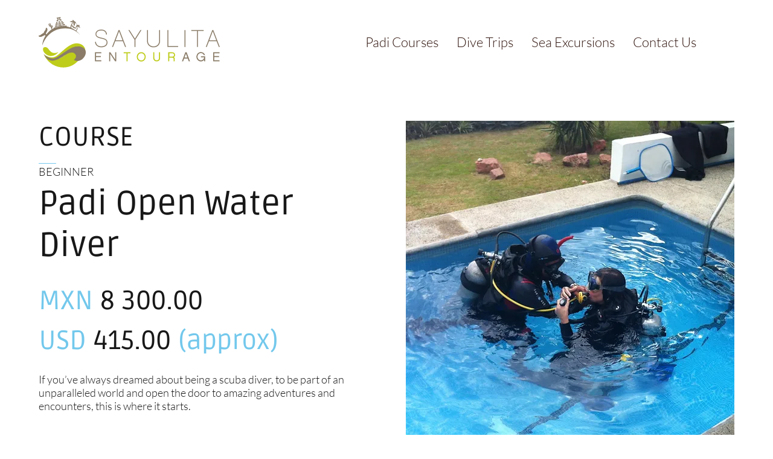

--- FILE ---
content_type: text/html; charset=UTF-8
request_url: https://www.sayulitaentourage.com/services/courses/beginner/padi-open-water-diver
body_size: 141602
content:
<!DOCTYPE html>
<html lang="en">
<head>
  
  <meta charset='utf-8'>
  <meta name="viewport" content="width=device-width, initial-scale=1" id="wixDesktopViewport" />
  <meta http-equiv="X-UA-Compatible" content="IE=edge">
  <meta name="generator" content="Wix.com Website Builder"/>

  <link rel="icon" sizes="192x192" href="https://static.wixstatic.com/media/99be0f_1a57473441e5409393751f201ffb6e73%7Emv2.png/v1/fill/w_192%2Ch_192%2Clg_1%2Cusm_0.66_1.00_0.01/99be0f_1a57473441e5409393751f201ffb6e73%7Emv2.png" type="image/png"/>
  <link rel="shortcut icon" href="https://static.wixstatic.com/media/99be0f_1a57473441e5409393751f201ffb6e73%7Emv2.png/v1/fill/w_32%2Ch_32%2Clg_1%2Cusm_0.66_1.00_0.01/99be0f_1a57473441e5409393751f201ffb6e73%7Emv2.png" type="image/png"/>
  <link rel="apple-touch-icon" href="https://static.wixstatic.com/media/99be0f_1a57473441e5409393751f201ffb6e73%7Emv2.png/v1/fill/w_180%2Ch_180%2Clg_1%2Cusm_0.66_1.00_0.01/99be0f_1a57473441e5409393751f201ffb6e73%7Emv2.png" type="image/png"/>

  <!-- Safari Pinned Tab Icon -->
  <!-- <link rel="mask-icon" href="https://static.wixstatic.com/media/99be0f_1a57473441e5409393751f201ffb6e73%7Emv2.png/v1/fill/w_32%2Ch_32%2Clg_1%2Cusm_0.66_1.00_0.01/99be0f_1a57473441e5409393751f201ffb6e73%7Emv2.png"> -->

  <!-- Original trials -->
  


  <!-- Segmenter Polyfill -->
  <script>
    if (!window.Intl || !window.Intl.Segmenter) {
      (function() {
        var script = document.createElement('script');
        script.src = 'https://static.parastorage.com/unpkg/@formatjs/intl-segmenter@11.7.10/polyfill.iife.js';
        document.head.appendChild(script);
      })();
    }
  </script>

  <!-- Legacy Polyfills -->
  <script nomodule="" src="https://static.parastorage.com/unpkg/core-js-bundle@3.2.1/minified.js"></script>
  <script nomodule="" src="https://static.parastorage.com/unpkg/focus-within-polyfill@5.0.9/dist/focus-within-polyfill.js"></script>

  <!-- Performance API Polyfills -->
  <script>
  (function () {
    var noop = function noop() {};
    if ("performance" in window === false) {
      window.performance = {};
    }
    window.performance.mark = performance.mark || noop;
    window.performance.measure = performance.measure || noop;
    if ("now" in window.performance === false) {
      var nowOffset = Date.now();
      if (performance.timing && performance.timing.navigationStart) {
        nowOffset = performance.timing.navigationStart;
      }
      window.performance.now = function now() {
        return Date.now() - nowOffset;
      };
    }
  })();
  </script>

  <!-- Globals Definitions -->
  <script>
    (function () {
      var now = Date.now()
      window.initialTimestamps = {
        initialTimestamp: now,
        initialRequestTimestamp: Math.round(performance.timeOrigin ? performance.timeOrigin : now - performance.now())
      }

      window.thunderboltTag = "libs-releases-GA-local"
      window.thunderboltVersion = "1.16761.0"
    })();
  </script>

  <!-- Essential Viewer Model -->
  <script type="application/json" id="wix-essential-viewer-model">{"fleetConfig":{"fleetName":"thunderbolt-isolated-renderer","type":"GA","code":0},"mode":{"qa":false,"enableTestApi":false,"debug":false,"ssrIndicator":false,"ssrOnly":false,"siteAssetsFallback":"enable","versionIndicator":false},"componentsLibrariesTopology":[{"artifactId":"editor-elements","namespace":"wixui","url":"https:\/\/static.parastorage.com\/services\/editor-elements\/1.14838.0"},{"artifactId":"editor-elements","namespace":"dsgnsys","url":"https:\/\/static.parastorage.com\/services\/editor-elements\/1.14838.0"}],"siteFeaturesConfigs":{"sessionManager":{"isRunningInDifferentSiteContext":false}},"language":{"userLanguage":"en"},"siteAssets":{"clientTopology":{"mediaRootUrl":"https:\/\/static.wixstatic.com","staticMediaUrl":"https:\/\/static.wixstatic.com\/media","moduleRepoUrl":"https:\/\/static.parastorage.com\/unpkg","fileRepoUrl":"https:\/\/static.parastorage.com\/services","viewerAppsUrl":"https:\/\/viewer-apps.parastorage.com","viewerAssetsUrl":"https:\/\/viewer-assets.parastorage.com","siteAssetsUrl":"https:\/\/siteassets.parastorage.com","pageJsonServerUrls":["https:\/\/pages.parastorage.com","https:\/\/staticorigin.wixstatic.com","https:\/\/www.sayulitaentourage.com","https:\/\/fallback.wix.com\/wix-html-editor-pages-webapp\/page"],"pathOfTBModulesInFileRepoForFallback":"wix-thunderbolt\/dist\/"}},"siteFeatures":["accessibility","appMonitoring","assetsLoader","builderContextProviders","builderModuleLoader","businessLogger","captcha","clickHandlerRegistrar","commonConfig","componentsLoader","componentsRegistry","consentPolicy","cyclicTabbing","domSelectors","domStore","dynamicPages","environmentWixCodeSdk","environment","lightbox","locationWixCodeSdk","mpaNavigation","navigationManager","navigationPhases","ooi","pages","panorama","protectedPages","renderer","reporter","routerFetch","router","scrollRestoration","seoWixCodeSdk","seo","sessionManager","siteMembersWixCodeSdk","siteMembers","siteScrollBlocker","siteWixCodeSdk","speculationRules","ssrCache","stores","structureApi","thunderboltInitializer","tpaCommons","translations","usedPlatformApis","warmupData","windowMessageRegistrar","windowWixCodeSdk","wixCustomElementComponent","wixEmbedsApi","componentsReact","platform"],"site":{"externalBaseUrl":"https:\/\/www.sayulitaentourage.com","isSEO":false},"media":{"staticMediaUrl":"https:\/\/static.wixstatic.com\/media","mediaRootUrl":"https:\/\/static.wixstatic.com\/","staticVideoUrl":"https:\/\/video.wixstatic.com\/"},"requestUrl":"https:\/\/www.sayulitaentourage.com\/services\/courses\/beginner\/padi-open-water-diver","rollout":{"siteAssetsVersionsRollout":false,"isDACRollout":0,"isTBRollout":false},"commonConfig":{"brand":"studio","host":"VIEWER","bsi":"","consentPolicy":{},"consentPolicyHeader":{},"siteRevision":"3885","renderingFlow":"NONE","language":"en","locale":"en-us"},"interactionSampleRatio":0.01,"dynamicModelUrl":"https:\/\/www.sayulitaentourage.com\/_api\/v2\/dynamicmodel","accessTokensUrl":"https:\/\/www.sayulitaentourage.com\/_api\/v1\/access-tokens","isExcludedFromSecurityExperiments":false,"experiments":{"specs.thunderbolt.hardenFetchAndXHR":true,"specs.thunderbolt.securityExperiments":true,"specs.thunderbolt.browserCacheReload":true}}</script>
  <script>window.viewerModel = JSON.parse(document.getElementById('wix-essential-viewer-model').textContent)</script>

  <script>
    window.commonConfig = viewerModel.commonConfig
  </script>

  
  <!-- BEGIN handleAccessTokens bundle -->

  <script data-url="https://static.parastorage.com/services/wix-thunderbolt/dist/handleAccessTokens.inline.4f2f9a53.bundle.min.js">(()=>{"use strict";function e(e){let{context:o,property:r,value:n,enumerable:i=!0}=e,c=e.get,l=e.set;if(!r||void 0===n&&!c&&!l)return new Error("property and value are required");let a=o||globalThis,s=a?.[r],u={};if(void 0!==n)u.value=n;else{if(c){let e=t(c);e&&(u.get=e)}if(l){let e=t(l);e&&(u.set=e)}}let p={...u,enumerable:i||!1,configurable:!1};void 0!==n&&(p.writable=!1);try{Object.defineProperty(a,r,p)}catch(e){return e instanceof TypeError?s:e}return s}function t(e,t){return"function"==typeof e?e:!0===e?.async&&"function"==typeof e.func?t?async function(t){return e.func(t)}:async function(){return e.func()}:"function"==typeof e?.func?e.func:void 0}try{e({property:"strictDefine",value:e})}catch{}try{e({property:"defineStrictObject",value:r})}catch{}try{e({property:"defineStrictMethod",value:n})}catch{}var o=["toString","toLocaleString","valueOf","constructor","prototype"];function r(t){let{context:n,property:c,propertiesToExclude:l=[],skipPrototype:a=!1,hardenPrototypePropertiesToExclude:s=[]}=t;if(!c)return new Error("property is required");let u=(n||globalThis)[c],p={},f=i(n,c);u&&("object"==typeof u||"function"==typeof u)&&Reflect.ownKeys(u).forEach(t=>{if(!l.includes(t)&&!o.includes(t)){let o=i(u,t);if(o&&(o.writable||o.configurable)){let{value:r,get:n,set:i,enumerable:c=!1}=o,l={};void 0!==r?l.value=r:n?l.get=n:i&&(l.set=i);try{let o=e({context:u,property:t,...l,enumerable:c});p[t]=o}catch(e){if(!(e instanceof TypeError))throw e;try{p[t]=o.value||o.get||o.set}catch{}}}}});let d={originalObject:u,originalProperties:p};if(!a&&void 0!==u?.prototype){let e=r({context:u,property:"prototype",propertiesToExclude:s,skipPrototype:!0});e instanceof Error||(d.originalPrototype=e?.originalObject,d.originalPrototypeProperties=e?.originalProperties)}return e({context:n,property:c,value:u,enumerable:f?.enumerable}),d}function n(t,o){let r=(o||globalThis)[t],n=i(o||globalThis,t);return r&&n&&(n.writable||n.configurable)?(Object.freeze(r),e({context:globalThis,property:t,value:r})):r}function i(e,t){if(e&&t)try{return Reflect.getOwnPropertyDescriptor(e,t)}catch{return}}function c(e){if("string"!=typeof e)return e;try{return decodeURIComponent(e).toLowerCase().trim()}catch{return e.toLowerCase().trim()}}function l(e,t){let o="";if("string"==typeof e)o=e.split("=")[0]?.trim()||"";else{if(!e||"string"!=typeof e.name)return!1;o=e.name}return t.has(c(o)||"")}function a(e,t){let o;return o="string"==typeof e?e.split(";").map(e=>e.trim()).filter(e=>e.length>0):e||[],o.filter(e=>!l(e,t))}var s=null;function u(){return null===s&&(s=typeof Document>"u"?void 0:Object.getOwnPropertyDescriptor(Document.prototype,"cookie")),s}function p(t,o){if(!globalThis?.cookieStore)return;let r=globalThis.cookieStore.get.bind(globalThis.cookieStore),n=globalThis.cookieStore.getAll.bind(globalThis.cookieStore),i=globalThis.cookieStore.set.bind(globalThis.cookieStore),c=globalThis.cookieStore.delete.bind(globalThis.cookieStore);return e({context:globalThis.CookieStore.prototype,property:"get",value:async function(e){return l(("string"==typeof e?e:e.name)||"",t)?null:r.call(this,e)},enumerable:!0}),e({context:globalThis.CookieStore.prototype,property:"getAll",value:async function(){return a(await n.apply(this,Array.from(arguments)),t)},enumerable:!0}),e({context:globalThis.CookieStore.prototype,property:"set",value:async function(){let e=Array.from(arguments);if(!l(1===e.length?e[0].name:e[0],t))return i.apply(this,e);o&&console.warn(o)},enumerable:!0}),e({context:globalThis.CookieStore.prototype,property:"delete",value:async function(){let e=Array.from(arguments);if(!l(1===e.length?e[0].name:e[0],t))return c.apply(this,e)},enumerable:!0}),e({context:globalThis.cookieStore,property:"prototype",value:globalThis.CookieStore.prototype,enumerable:!1}),e({context:globalThis,property:"cookieStore",value:globalThis.cookieStore,enumerable:!0}),{get:r,getAll:n,set:i,delete:c}}var f=["TextEncoder","TextDecoder","XMLHttpRequestEventTarget","EventTarget","URL","JSON","Reflect","Object","Array","Map","Set","WeakMap","WeakSet","Promise","Symbol","Error"],d=["addEventListener","removeEventListener","dispatchEvent","encodeURI","encodeURIComponent","decodeURI","decodeURIComponent"];const y=(e,t)=>{try{const o=t?t.get.call(document):document.cookie;return o.split(";").map(e=>e.trim()).filter(t=>t?.startsWith(e))[0]?.split("=")[1]}catch(e){return""}},g=(e="",t="",o="/")=>`${e}=; ${t?`domain=${t};`:""} max-age=0; path=${o}; expires=Thu, 01 Jan 1970 00:00:01 GMT`;function m(){(function(){if("undefined"!=typeof window){const e=performance.getEntriesByType("navigation")[0];return"back_forward"===(e?.type||"")}return!1})()&&function(){const{counter:e}=function(){const e=b("getItem");if(e){const[t,o]=e.split("-"),r=o?parseInt(o,10):0;if(r>=3){const e=t?Number(t):0;if(Date.now()-e>6e4)return{counter:0}}return{counter:r}}return{counter:0}}();e<3?(!function(e=1){b("setItem",`${Date.now()}-${e}`)}(e+1),window.location.reload()):console.error("ATS: Max reload attempts reached")}()}function b(e,t){try{return sessionStorage[e]("reload",t||"")}catch(e){console.error("ATS: Error calling sessionStorage:",e)}}const h="client-session-bind",v="sec-fetch-unsupported",{experiments:w}=window.viewerModel,T=[h,"client-binding",v,"svSession","smSession","server-session-bind","wixSession2","wixSession3"].map(e=>e.toLowerCase()),{cookie:S}=function(t,o){let r=new Set(t);return e({context:document,property:"cookie",set:{func:e=>function(e,t,o,r){let n=u(),i=c(t.split(";")[0]||"")||"";[...o].every(e=>!i.startsWith(e.toLowerCase()))&&n?.set?n.set.call(e,t):r&&console.warn(r)}(document,e,r,o)},get:{func:()=>function(e,t){let o=u();if(!o?.get)throw new Error("Cookie descriptor or getter not available");return a(o.get.call(e),t).join("; ")}(document,r)},enumerable:!0}),{cookieStore:p(r,o),cookie:u()}}(T),k="tbReady",x="security_overrideGlobals",{experiments:E,siteFeaturesConfigs:C,accessTokensUrl:P}=window.viewerModel,R=P,M={},O=(()=>{const e=y(h,S);if(w["specs.thunderbolt.browserCacheReload"]){y(v,S)||e?b("removeItem"):m()}return(()=>{const e=g(h),t=g(h,location.hostname);S.set.call(document,e),S.set.call(document,t)})(),e})();O&&(M["client-binding"]=O);const D=fetch;addEventListener(k,function e(t){const{logger:o}=t.detail;try{window.tb.init({fetch:D,fetchHeaders:M})}catch(e){const t=new Error("TB003");o.meter(`${x}_${t.message}`,{paramsOverrides:{errorType:x,eventString:t.message}}),window?.viewerModel?.mode.debug&&console.error(e)}finally{removeEventListener(k,e)}}),E["specs.thunderbolt.hardenFetchAndXHR"]||(window.fetchDynamicModel=()=>C.sessionManager.isRunningInDifferentSiteContext?Promise.resolve({}):fetch(R,{credentials:"same-origin",headers:M}).then(function(e){if(!e.ok)throw new Error(`[${e.status}]${e.statusText}`);return e.json()}),window.dynamicModelPromise=window.fetchDynamicModel())})();
//# sourceMappingURL=https://static.parastorage.com/services/wix-thunderbolt/dist/handleAccessTokens.inline.4f2f9a53.bundle.min.js.map</script>

<!-- END handleAccessTokens bundle -->

<!-- BEGIN overrideGlobals bundle -->

<script data-url="https://static.parastorage.com/services/wix-thunderbolt/dist/overrideGlobals.inline.ec13bfcf.bundle.min.js">(()=>{"use strict";function e(e){let{context:r,property:o,value:n,enumerable:i=!0}=e,c=e.get,a=e.set;if(!o||void 0===n&&!c&&!a)return new Error("property and value are required");let l=r||globalThis,u=l?.[o],s={};if(void 0!==n)s.value=n;else{if(c){let e=t(c);e&&(s.get=e)}if(a){let e=t(a);e&&(s.set=e)}}let p={...s,enumerable:i||!1,configurable:!1};void 0!==n&&(p.writable=!1);try{Object.defineProperty(l,o,p)}catch(e){return e instanceof TypeError?u:e}return u}function t(e,t){return"function"==typeof e?e:!0===e?.async&&"function"==typeof e.func?t?async function(t){return e.func(t)}:async function(){return e.func()}:"function"==typeof e?.func?e.func:void 0}try{e({property:"strictDefine",value:e})}catch{}try{e({property:"defineStrictObject",value:o})}catch{}try{e({property:"defineStrictMethod",value:n})}catch{}var r=["toString","toLocaleString","valueOf","constructor","prototype"];function o(t){let{context:n,property:c,propertiesToExclude:a=[],skipPrototype:l=!1,hardenPrototypePropertiesToExclude:u=[]}=t;if(!c)return new Error("property is required");let s=(n||globalThis)[c],p={},f=i(n,c);s&&("object"==typeof s||"function"==typeof s)&&Reflect.ownKeys(s).forEach(t=>{if(!a.includes(t)&&!r.includes(t)){let r=i(s,t);if(r&&(r.writable||r.configurable)){let{value:o,get:n,set:i,enumerable:c=!1}=r,a={};void 0!==o?a.value=o:n?a.get=n:i&&(a.set=i);try{let r=e({context:s,property:t,...a,enumerable:c});p[t]=r}catch(e){if(!(e instanceof TypeError))throw e;try{p[t]=r.value||r.get||r.set}catch{}}}}});let d={originalObject:s,originalProperties:p};if(!l&&void 0!==s?.prototype){let e=o({context:s,property:"prototype",propertiesToExclude:u,skipPrototype:!0});e instanceof Error||(d.originalPrototype=e?.originalObject,d.originalPrototypeProperties=e?.originalProperties)}return e({context:n,property:c,value:s,enumerable:f?.enumerable}),d}function n(t,r){let o=(r||globalThis)[t],n=i(r||globalThis,t);return o&&n&&(n.writable||n.configurable)?(Object.freeze(o),e({context:globalThis,property:t,value:o})):o}function i(e,t){if(e&&t)try{return Reflect.getOwnPropertyDescriptor(e,t)}catch{return}}function c(e){if("string"!=typeof e)return e;try{return decodeURIComponent(e).toLowerCase().trim()}catch{return e.toLowerCase().trim()}}function a(e,t){return e instanceof Headers?e.forEach((r,o)=>{l(o,t)||e.delete(o)}):Object.keys(e).forEach(r=>{l(r,t)||delete e[r]}),e}function l(e,t){return!t.has(c(e)||"")}function u(e,t){let r=!0,o=function(e){let t,r;if(globalThis.Request&&e instanceof Request)t=e.url;else{if("function"!=typeof e?.toString)throw new Error("Unsupported type for url");t=e.toString()}try{return new URL(t).pathname}catch{return r=t.replace(/#.+/gi,"").split("?").shift(),r.startsWith("/")?r:`/${r}`}}(e),n=c(o);return n&&t.some(e=>n.includes(e))&&(r=!1),r}function s(t,r,o){let n=fetch,i=XMLHttpRequest,c=new Set(r);function s(){let e=new i,r=e.open,n=e.setRequestHeader;return e.open=function(){let n=Array.from(arguments),i=n[1];if(n.length<2||u(i,t))return r.apply(e,n);throw new Error(o||`Request not allowed for path ${i}`)},e.setRequestHeader=function(t,r){l(decodeURIComponent(t),c)&&n.call(e,t,r)},e}return e({property:"fetch",value:function(){let e=function(e,t){return globalThis.Request&&e[0]instanceof Request&&e[0]?.headers?a(e[0].headers,t):e[1]?.headers&&a(e[1].headers,t),e}(arguments,c);return u(arguments[0],t)?n.apply(globalThis,Array.from(e)):new Promise((e,t)=>{t(new Error(o||`Request not allowed for path ${arguments[0]}`))})},enumerable:!0}),e({property:"XMLHttpRequest",value:s,enumerable:!0}),Object.keys(i).forEach(e=>{s[e]=i[e]}),{fetch:n,XMLHttpRequest:i}}var p=["TextEncoder","TextDecoder","XMLHttpRequestEventTarget","EventTarget","URL","JSON","Reflect","Object","Array","Map","Set","WeakMap","WeakSet","Promise","Symbol","Error"],f=["addEventListener","removeEventListener","dispatchEvent","encodeURI","encodeURIComponent","decodeURI","decodeURIComponent"];const d=function(){let t=globalThis.open,r=document.open;function o(e,r,o){let n="string"!=typeof e,i=t.call(window,e,r,o);return n||e&&function(e){return e.startsWith("//")&&/(?:[a-z0-9](?:[a-z0-9-]{0,61}[a-z0-9])?\.)+[a-z0-9][a-z0-9-]{0,61}[a-z0-9]/g.test(`${location.protocol}:${e}`)&&(e=`${location.protocol}${e}`),!e.startsWith("http")||new URL(e).hostname===location.hostname}(e)?{}:i}return e({property:"open",value:o,context:globalThis,enumerable:!0}),e({property:"open",value:function(e,t,n){return e?o(e,t,n):r.call(document,e||"",t||"",n||"")},context:document,enumerable:!0}),{open:t,documentOpen:r}},y=function(){let t=document.createElement,r=Element.prototype.setAttribute,o=Element.prototype.setAttributeNS;return e({property:"createElement",context:document,value:function(n,i){let a=t.call(document,n,i);if("iframe"===c(n)){e({property:"srcdoc",context:a,get:()=>"",set:()=>{console.warn("`srcdoc` is not allowed in iframe elements.")}});let t=function(e,t){"srcdoc"!==e.toLowerCase()?r.call(a,e,t):console.warn("`srcdoc` attribute is not allowed to be set.")},n=function(e,t,r){"srcdoc"!==t.toLowerCase()?o.call(a,e,t,r):console.warn("`srcdoc` attribute is not allowed to be set.")};a.setAttribute=t,a.setAttributeNS=n}return a},enumerable:!0}),{createElement:t,setAttribute:r,setAttributeNS:o}},m=["client-binding"],b=["/_api/v1/access-tokens","/_api/v2/dynamicmodel","/_api/one-app-session-web/v3/businesses"],h=function(){let t=setTimeout,r=setInterval;return o("setTimeout",0,globalThis),o("setInterval",0,globalThis),{setTimeout:t,setInterval:r};function o(t,r,o){let n=o||globalThis,i=n[t];if(!i||"function"!=typeof i)throw new Error(`Function ${t} not found or is not a function`);e({property:t,value:function(){let e=Array.from(arguments);if("string"!=typeof e[r])return i.apply(n,e);console.warn(`Calling ${t} with a String Argument at index ${r} is not allowed`)},context:o,enumerable:!0})}},v=function(){if(navigator&&"serviceWorker"in navigator){let t=navigator.serviceWorker.register;return e({context:navigator.serviceWorker,property:"register",value:function(){console.log("Service worker registration is not allowed")},enumerable:!0}),{register:t}}return{}};performance.mark("overrideGlobals started");const{isExcludedFromSecurityExperiments:g,experiments:w}=window.viewerModel,E=!g&&w["specs.thunderbolt.securityExperiments"];try{d(),E&&y(),w["specs.thunderbolt.hardenFetchAndXHR"]&&E&&s(b,m),v(),(e=>{let t=[],r=[];r=r.concat(["TextEncoder","TextDecoder"]),e&&(r=r.concat(["XMLHttpRequestEventTarget","EventTarget"])),r=r.concat(["URL","JSON"]),e&&(t=t.concat(["addEventListener","removeEventListener"])),t=t.concat(["encodeURI","encodeURIComponent","decodeURI","decodeURIComponent"]),r=r.concat(["String","Number"]),e&&r.push("Object"),r=r.concat(["Reflect"]),t.forEach(e=>{n(e),["addEventListener","removeEventListener"].includes(e)&&n(e,document)}),r.forEach(e=>{o({property:e})})})(E),E&&h()}catch(e){window?.viewerModel?.mode.debug&&console.error(e);const t=new Error("TB006");window.fedops?.reportError(t,"security_overrideGlobals"),window.Sentry?window.Sentry.captureException(t):globalThis.defineStrictProperty("sentryBuffer",[t],window,!1)}performance.mark("overrideGlobals ended")})();
//# sourceMappingURL=https://static.parastorage.com/services/wix-thunderbolt/dist/overrideGlobals.inline.ec13bfcf.bundle.min.js.map</script>

<!-- END overrideGlobals bundle -->


  
  <script>
    window.commonConfig = viewerModel.commonConfig

	
  </script>

  <!-- Initial CSS -->
  <style data-url="https://static.parastorage.com/services/wix-thunderbolt/dist/main.347af09f.min.css">@keyframes slide-horizontal-new{0%{transform:translateX(100%)}}@keyframes slide-horizontal-old{80%{opacity:1}to{opacity:0;transform:translateX(-100%)}}@keyframes slide-vertical-new{0%{transform:translateY(-100%)}}@keyframes slide-vertical-old{80%{opacity:1}to{opacity:0;transform:translateY(100%)}}@keyframes out-in-new{0%{opacity:0}}@keyframes out-in-old{to{opacity:0}}:root:active-view-transition{view-transition-name:none}::view-transition{pointer-events:none}:root:active-view-transition::view-transition-new(page-group),:root:active-view-transition::view-transition-old(page-group){animation-duration:.6s;cursor:wait;pointer-events:all}:root:active-view-transition-type(SlideHorizontal)::view-transition-old(page-group){animation:slide-horizontal-old .6s cubic-bezier(.83,0,.17,1) forwards;mix-blend-mode:normal}:root:active-view-transition-type(SlideHorizontal)::view-transition-new(page-group){animation:slide-horizontal-new .6s cubic-bezier(.83,0,.17,1) backwards;mix-blend-mode:normal}:root:active-view-transition-type(SlideVertical)::view-transition-old(page-group){animation:slide-vertical-old .6s cubic-bezier(.83,0,.17,1) forwards;mix-blend-mode:normal}:root:active-view-transition-type(SlideVertical)::view-transition-new(page-group){animation:slide-vertical-new .6s cubic-bezier(.83,0,.17,1) backwards;mix-blend-mode:normal}:root:active-view-transition-type(OutIn)::view-transition-old(page-group){animation:out-in-old .35s cubic-bezier(.22,1,.36,1) forwards}:root:active-view-transition-type(OutIn)::view-transition-new(page-group){animation:out-in-new .35s cubic-bezier(.64,0,.78,0) .35s backwards}@media(prefers-reduced-motion:reduce){::view-transition-group(*),::view-transition-new(*),::view-transition-old(*){animation:none!important}}body,html{background:transparent;border:0;margin:0;outline:0;padding:0;vertical-align:baseline}body{--scrollbar-width:0px;font-family:Arial,Helvetica,sans-serif;font-size:10px}body,html{height:100%}body{overflow-x:auto;overflow-y:scroll}body:not(.responsive) #site-root{min-width:var(--site-width);width:100%}body:not([data-js-loaded]) [data-hide-prejs]{visibility:hidden}interact-element{display:contents}#SITE_CONTAINER{position:relative}:root{--one-unit:1vw;--section-max-width:9999px;--spx-stopper-max:9999px;--spx-stopper-min:0px;--browser-zoom:1}@supports(-webkit-appearance:none) and (stroke-color:transparent){:root{--safari-sticky-fix:opacity;--experimental-safari-sticky-fix:translateZ(0)}}@supports(container-type:inline-size){:root{--one-unit:1cqw}}[id^=oldHoverBox-]{mix-blend-mode:plus-lighter;transition:opacity .5s ease,visibility .5s ease}[data-mesh-id$=inlineContent-gridContainer]:has(>[id^=oldHoverBox-]){isolation:isolate}</style>
<style data-url="https://static.parastorage.com/services/wix-thunderbolt/dist/main.renderer.9cb0985f.min.css">a,abbr,acronym,address,applet,b,big,blockquote,button,caption,center,cite,code,dd,del,dfn,div,dl,dt,em,fieldset,font,footer,form,h1,h2,h3,h4,h5,h6,header,i,iframe,img,ins,kbd,label,legend,li,nav,object,ol,p,pre,q,s,samp,section,small,span,strike,strong,sub,sup,table,tbody,td,tfoot,th,thead,title,tr,tt,u,ul,var{background:transparent;border:0;margin:0;outline:0;padding:0;vertical-align:baseline}input,select,textarea{box-sizing:border-box;font-family:Helvetica,Arial,sans-serif}ol,ul{list-style:none}blockquote,q{quotes:none}ins{text-decoration:none}del{text-decoration:line-through}table{border-collapse:collapse;border-spacing:0}a{cursor:pointer;text-decoration:none}.testStyles{overflow-y:hidden}.reset-button{-webkit-appearance:none;background:none;border:0;color:inherit;font:inherit;line-height:normal;outline:0;overflow:visible;padding:0;-webkit-user-select:none;-moz-user-select:none;-ms-user-select:none}:focus{outline:none}body.device-mobile-optimized:not(.disable-site-overflow){overflow-x:hidden;overflow-y:scroll}body.device-mobile-optimized:not(.responsive) #SITE_CONTAINER{margin-left:auto;margin-right:auto;overflow-x:visible;position:relative;width:320px}body.device-mobile-optimized:not(.responsive):not(.blockSiteScrolling) #SITE_CONTAINER{margin-top:0}body.device-mobile-optimized>*{max-width:100%!important}body.device-mobile-optimized #site-root{overflow-x:hidden;overflow-y:hidden}@supports(overflow:clip){body.device-mobile-optimized #site-root{overflow-x:clip;overflow-y:clip}}body.device-mobile-non-optimized #SITE_CONTAINER #site-root{overflow-x:clip;overflow-y:clip}body.device-mobile-non-optimized.fullScreenMode{background-color:#5f6360}body.device-mobile-non-optimized.fullScreenMode #MOBILE_ACTIONS_MENU,body.device-mobile-non-optimized.fullScreenMode #SITE_BACKGROUND,body.device-mobile-non-optimized.fullScreenMode #site-root,body.fullScreenMode #WIX_ADS{visibility:hidden}body.fullScreenMode{overflow-x:hidden!important;overflow-y:hidden!important}body.fullScreenMode.device-mobile-optimized #TINY_MENU{opacity:0;pointer-events:none}body.fullScreenMode-scrollable.device-mobile-optimized{overflow-x:hidden!important;overflow-y:auto!important}body.fullScreenMode-scrollable.device-mobile-optimized #masterPage,body.fullScreenMode-scrollable.device-mobile-optimized #site-root{overflow-x:hidden!important;overflow-y:hidden!important}body.fullScreenMode-scrollable.device-mobile-optimized #SITE_BACKGROUND,body.fullScreenMode-scrollable.device-mobile-optimized #masterPage{height:auto!important}body.fullScreenMode-scrollable.device-mobile-optimized #masterPage.mesh-layout{height:0!important}body.blockSiteScrolling,body.siteScrollingBlocked{position:fixed;width:100%}body.blockSiteScrolling #SITE_CONTAINER{margin-top:calc(var(--blocked-site-scroll-margin-top)*-1)}#site-root{margin:0 auto;min-height:100%;position:relative;top:var(--wix-ads-height)}#site-root img:not([src]){visibility:hidden}#site-root svg img:not([src]){visibility:visible}.auto-generated-link{color:inherit}#SCROLL_TO_BOTTOM,#SCROLL_TO_TOP{height:0}.has-click-trigger{cursor:pointer}.fullScreenOverlay{bottom:0;display:flex;justify-content:center;left:0;overflow-y:hidden;position:fixed;right:0;top:-60px;z-index:1005}.fullScreenOverlay>.fullScreenOverlayContent{bottom:0;left:0;margin:0 auto;overflow:hidden;position:absolute;right:0;top:60px;transform:translateZ(0)}[data-mesh-id$=centeredContent],[data-mesh-id$=form],[data-mesh-id$=inlineContent]{pointer-events:none;position:relative}[data-mesh-id$=-gridWrapper],[data-mesh-id$=-rotated-wrapper]{pointer-events:none}[data-mesh-id$=-gridContainer]>*,[data-mesh-id$=-rotated-wrapper]>*,[data-mesh-id$=inlineContent]>:not([data-mesh-id$=-gridContainer]){pointer-events:auto}.device-mobile-optimized #masterPage.mesh-layout #SOSP_CONTAINER_CUSTOM_ID{grid-area:2/1/3/2;-ms-grid-row:2;position:relative}#masterPage.mesh-layout{-ms-grid-rows:max-content max-content min-content max-content;-ms-grid-columns:100%;align-items:start;display:-ms-grid;display:grid;grid-template-columns:100%;grid-template-rows:max-content max-content min-content max-content;justify-content:stretch}#masterPage.mesh-layout #PAGES_CONTAINER,#masterPage.mesh-layout #SITE_FOOTER-placeholder,#masterPage.mesh-layout #SITE_FOOTER_WRAPPER,#masterPage.mesh-layout #SITE_HEADER-placeholder,#masterPage.mesh-layout #SITE_HEADER_WRAPPER,#masterPage.mesh-layout #SOSP_CONTAINER_CUSTOM_ID[data-state~=mobileView],#masterPage.mesh-layout #soapAfterPagesContainer,#masterPage.mesh-layout #soapBeforePagesContainer{-ms-grid-row-align:start;-ms-grid-column-align:start;-ms-grid-column:1}#masterPage.mesh-layout #SITE_HEADER-placeholder,#masterPage.mesh-layout #SITE_HEADER_WRAPPER{grid-area:1/1/2/2;-ms-grid-row:1}#masterPage.mesh-layout #PAGES_CONTAINER,#masterPage.mesh-layout #soapAfterPagesContainer,#masterPage.mesh-layout #soapBeforePagesContainer{grid-area:3/1/4/2;-ms-grid-row:3}#masterPage.mesh-layout #soapAfterPagesContainer,#masterPage.mesh-layout #soapBeforePagesContainer{width:100%}#masterPage.mesh-layout #PAGES_CONTAINER{align-self:stretch}#masterPage.mesh-layout main#PAGES_CONTAINER{display:block}#masterPage.mesh-layout #SITE_FOOTER-placeholder,#masterPage.mesh-layout #SITE_FOOTER_WRAPPER{grid-area:4/1/5/2;-ms-grid-row:4}#masterPage.mesh-layout #SITE_PAGES,#masterPage.mesh-layout [data-mesh-id=PAGES_CONTAINERcenteredContent],#masterPage.mesh-layout [data-mesh-id=PAGES_CONTAINERinlineContent]{height:100%}#masterPage.mesh-layout.desktop>*{width:100%}#masterPage.mesh-layout #PAGES_CONTAINER,#masterPage.mesh-layout #SITE_FOOTER,#masterPage.mesh-layout #SITE_FOOTER_WRAPPER,#masterPage.mesh-layout #SITE_HEADER,#masterPage.mesh-layout #SITE_HEADER_WRAPPER,#masterPage.mesh-layout #SITE_PAGES,#masterPage.mesh-layout #masterPageinlineContent{position:relative}#masterPage.mesh-layout #SITE_HEADER{grid-area:1/1/2/2}#masterPage.mesh-layout #SITE_FOOTER{grid-area:4/1/5/2}#masterPage.mesh-layout.overflow-x-clip #SITE_FOOTER,#masterPage.mesh-layout.overflow-x-clip #SITE_HEADER{overflow-x:clip}[data-z-counter]{z-index:0}[data-z-counter="0"]{z-index:auto}.wixSiteProperties{-webkit-font-smoothing:antialiased;-moz-osx-font-smoothing:grayscale}:root{--wst-button-color-fill-primary:rgb(var(--color_48));--wst-button-color-border-primary:rgb(var(--color_49));--wst-button-color-text-primary:rgb(var(--color_50));--wst-button-color-fill-primary-hover:rgb(var(--color_51));--wst-button-color-border-primary-hover:rgb(var(--color_52));--wst-button-color-text-primary-hover:rgb(var(--color_53));--wst-button-color-fill-primary-disabled:rgb(var(--color_54));--wst-button-color-border-primary-disabled:rgb(var(--color_55));--wst-button-color-text-primary-disabled:rgb(var(--color_56));--wst-button-color-fill-secondary:rgb(var(--color_57));--wst-button-color-border-secondary:rgb(var(--color_58));--wst-button-color-text-secondary:rgb(var(--color_59));--wst-button-color-fill-secondary-hover:rgb(var(--color_60));--wst-button-color-border-secondary-hover:rgb(var(--color_61));--wst-button-color-text-secondary-hover:rgb(var(--color_62));--wst-button-color-fill-secondary-disabled:rgb(var(--color_63));--wst-button-color-border-secondary-disabled:rgb(var(--color_64));--wst-button-color-text-secondary-disabled:rgb(var(--color_65));--wst-color-fill-base-1:rgb(var(--color_36));--wst-color-fill-base-2:rgb(var(--color_37));--wst-color-fill-base-shade-1:rgb(var(--color_38));--wst-color-fill-base-shade-2:rgb(var(--color_39));--wst-color-fill-base-shade-3:rgb(var(--color_40));--wst-color-fill-accent-1:rgb(var(--color_41));--wst-color-fill-accent-2:rgb(var(--color_42));--wst-color-fill-accent-3:rgb(var(--color_43));--wst-color-fill-accent-4:rgb(var(--color_44));--wst-color-fill-background-primary:rgb(var(--color_11));--wst-color-fill-background-secondary:rgb(var(--color_12));--wst-color-text-primary:rgb(var(--color_15));--wst-color-text-secondary:rgb(var(--color_14));--wst-color-action:rgb(var(--color_18));--wst-color-disabled:rgb(var(--color_39));--wst-color-title:rgb(var(--color_45));--wst-color-subtitle:rgb(var(--color_46));--wst-color-line:rgb(var(--color_47));--wst-font-style-h2:var(--font_2);--wst-font-style-h3:var(--font_3);--wst-font-style-h4:var(--font_4);--wst-font-style-h5:var(--font_5);--wst-font-style-h6:var(--font_6);--wst-font-style-body-large:var(--font_7);--wst-font-style-body-medium:var(--font_8);--wst-font-style-body-small:var(--font_9);--wst-font-style-body-x-small:var(--font_10);--wst-color-custom-1:rgb(var(--color_13));--wst-color-custom-2:rgb(var(--color_16));--wst-color-custom-3:rgb(var(--color_17));--wst-color-custom-4:rgb(var(--color_19));--wst-color-custom-5:rgb(var(--color_20));--wst-color-custom-6:rgb(var(--color_21));--wst-color-custom-7:rgb(var(--color_22));--wst-color-custom-8:rgb(var(--color_23));--wst-color-custom-9:rgb(var(--color_24));--wst-color-custom-10:rgb(var(--color_25));--wst-color-custom-11:rgb(var(--color_26));--wst-color-custom-12:rgb(var(--color_27));--wst-color-custom-13:rgb(var(--color_28));--wst-color-custom-14:rgb(var(--color_29));--wst-color-custom-15:rgb(var(--color_30));--wst-color-custom-16:rgb(var(--color_31));--wst-color-custom-17:rgb(var(--color_32));--wst-color-custom-18:rgb(var(--color_33));--wst-color-custom-19:rgb(var(--color_34));--wst-color-custom-20:rgb(var(--color_35))}.wix-presets-wrapper{display:contents}</style>

  <meta name="format-detection" content="telephone=no">
  <meta name="skype_toolbar" content="skype_toolbar_parser_compatible">
  
  

  

  
      <!--pageHtmlEmbeds.head start-->
      <script type="wix/htmlEmbeds" id="pageHtmlEmbeds.head start"></script>
    
      <script type="wix/htmlEmbeds" id="pageHtmlEmbeds.head end"></script>
      <!--pageHtmlEmbeds.head end-->
  

  <!-- head performance data start -->
  
  <!-- head performance data end -->
  

    


<meta http-equiv="X-Wix-Meta-Site-Id" content="327e41c1-2053-4fbc-9b8c-59fcb9557c1c">
<meta http-equiv="X-Wix-Application-Instance-Id" content="d6547290-b97b-4b32-a0eb-e5be772922e9">

    <meta http-equiv="X-Wix-Published-Version" content="3885"/>



    <meta http-equiv="etag" content="bug"/>

<!-- render-head end -->

<style data-href="https://static.parastorage.com/services/editor-elements-library/dist/thunderbolt/rb_wixui.thunderbolt_bootstrap.a1b00b19.min.css">.cwL6XW{cursor:pointer}.sNF2R0{opacity:0}.hLoBV3{transition:opacity var(--transition-duration) cubic-bezier(.37,0,.63,1)}.Rdf41z,.hLoBV3{opacity:1}.ftlZWo{transition:opacity var(--transition-duration) cubic-bezier(.37,0,.63,1)}.ATGlOr,.ftlZWo{opacity:0}.KQSXD0{transition:opacity var(--transition-duration) cubic-bezier(.64,0,.78,0)}.KQSXD0,.pagQKE{opacity:1}._6zG5H{opacity:0;transition:opacity var(--transition-duration) cubic-bezier(.22,1,.36,1)}.BB49uC{transform:translateX(100%)}.j9xE1V{transition:transform var(--transition-duration) cubic-bezier(.87,0,.13,1)}.ICs7Rs,.j9xE1V{transform:translateX(0)}.DxijZJ{transition:transform var(--transition-duration) cubic-bezier(.87,0,.13,1)}.B5kjYq,.DxijZJ{transform:translateX(-100%)}.cJijIV{transition:transform var(--transition-duration) cubic-bezier(.87,0,.13,1)}.cJijIV,.hOxaWM{transform:translateX(0)}.T9p3fN{transform:translateX(100%);transition:transform var(--transition-duration) cubic-bezier(.87,0,.13,1)}.qDxYJm{transform:translateY(100%)}.aA9V0P{transition:transform var(--transition-duration) cubic-bezier(.87,0,.13,1)}.YPXPAS,.aA9V0P{transform:translateY(0)}.Xf2zsA{transition:transform var(--transition-duration) cubic-bezier(.87,0,.13,1)}.Xf2zsA,.y7Kt7s{transform:translateY(-100%)}.EeUgMu{transition:transform var(--transition-duration) cubic-bezier(.87,0,.13,1)}.EeUgMu,.fdHrtm{transform:translateY(0)}.WIFaG4{transform:translateY(100%);transition:transform var(--transition-duration) cubic-bezier(.87,0,.13,1)}body:not(.responsive) .JsJXaX{overflow-x:clip}:root:active-view-transition .JsJXaX{view-transition-name:page-group}.AnQkDU{display:grid;grid-template-columns:1fr;grid-template-rows:1fr;height:100%}.AnQkDU>div{align-self:stretch!important;grid-area:1/1/2/2;justify-self:stretch!important}.StylableButton2545352419__root{-archetype:box;border:none;box-sizing:border-box;cursor:pointer;display:block;height:100%;min-height:10px;min-width:10px;padding:0;touch-action:manipulation;width:100%}.StylableButton2545352419__root[disabled]{pointer-events:none}.StylableButton2545352419__root:not(:hover):not([disabled]).StylableButton2545352419--hasBackgroundColor{background-color:var(--corvid-background-color)!important}.StylableButton2545352419__root:hover:not([disabled]).StylableButton2545352419--hasHoverBackgroundColor{background-color:var(--corvid-hover-background-color)!important}.StylableButton2545352419__root:not(:hover)[disabled].StylableButton2545352419--hasDisabledBackgroundColor{background-color:var(--corvid-disabled-background-color)!important}.StylableButton2545352419__root:not(:hover):not([disabled]).StylableButton2545352419--hasBorderColor{border-color:var(--corvid-border-color)!important}.StylableButton2545352419__root:hover:not([disabled]).StylableButton2545352419--hasHoverBorderColor{border-color:var(--corvid-hover-border-color)!important}.StylableButton2545352419__root:not(:hover)[disabled].StylableButton2545352419--hasDisabledBorderColor{border-color:var(--corvid-disabled-border-color)!important}.StylableButton2545352419__root.StylableButton2545352419--hasBorderRadius{border-radius:var(--corvid-border-radius)!important}.StylableButton2545352419__root.StylableButton2545352419--hasBorderWidth{border-width:var(--corvid-border-width)!important}.StylableButton2545352419__root:not(:hover):not([disabled]).StylableButton2545352419--hasColor,.StylableButton2545352419__root:not(:hover):not([disabled]).StylableButton2545352419--hasColor .StylableButton2545352419__label{color:var(--corvid-color)!important}.StylableButton2545352419__root:hover:not([disabled]).StylableButton2545352419--hasHoverColor,.StylableButton2545352419__root:hover:not([disabled]).StylableButton2545352419--hasHoverColor .StylableButton2545352419__label{color:var(--corvid-hover-color)!important}.StylableButton2545352419__root:not(:hover)[disabled].StylableButton2545352419--hasDisabledColor,.StylableButton2545352419__root:not(:hover)[disabled].StylableButton2545352419--hasDisabledColor .StylableButton2545352419__label{color:var(--corvid-disabled-color)!important}.StylableButton2545352419__link{-archetype:box;box-sizing:border-box;color:#000;text-decoration:none}.StylableButton2545352419__container{align-items:center;display:flex;flex-basis:auto;flex-direction:row;flex-grow:1;height:100%;justify-content:center;overflow:hidden;transition:all .2s ease,visibility 0s;width:100%}.StylableButton2545352419__label{-archetype:text;-controller-part-type:LayoutChildDisplayDropdown,LayoutFlexChildSpacing(first);max-width:100%;min-width:1.8em;overflow:hidden;text-align:center;text-overflow:ellipsis;transition:inherit;white-space:nowrap}.StylableButton2545352419__root.StylableButton2545352419--isMaxContent .StylableButton2545352419__label{text-overflow:unset}.StylableButton2545352419__root.StylableButton2545352419--isWrapText .StylableButton2545352419__label{min-width:10px;overflow-wrap:break-word;white-space:break-spaces;word-break:break-word}.StylableButton2545352419__icon{-archetype:icon;-controller-part-type:LayoutChildDisplayDropdown,LayoutFlexChildSpacing(last);flex-shrink:0;height:50px;min-width:1px;transition:inherit}.StylableButton2545352419__icon.StylableButton2545352419--override{display:block!important}.StylableButton2545352419__icon svg,.StylableButton2545352419__icon>span{display:flex;height:inherit;width:inherit}.StylableButton2545352419__root:not(:hover):not([disalbed]).StylableButton2545352419--hasIconColor .StylableButton2545352419__icon svg{fill:var(--corvid-icon-color)!important;stroke:var(--corvid-icon-color)!important}.StylableButton2545352419__root:hover:not([disabled]).StylableButton2545352419--hasHoverIconColor .StylableButton2545352419__icon svg{fill:var(--corvid-hover-icon-color)!important;stroke:var(--corvid-hover-icon-color)!important}.StylableButton2545352419__root:not(:hover)[disabled].StylableButton2545352419--hasDisabledIconColor .StylableButton2545352419__icon svg{fill:var(--corvid-disabled-icon-color)!important;stroke:var(--corvid-disabled-icon-color)!important}.aeyn4z{bottom:0;left:0;position:absolute;right:0;top:0}.qQrFOK{cursor:pointer}.VDJedC{-webkit-tap-highlight-color:rgba(0,0,0,0);fill:var(--corvid-fill-color,var(--fill));fill-opacity:var(--fill-opacity);stroke:var(--corvid-stroke-color,var(--stroke));stroke-opacity:var(--stroke-opacity);stroke-width:var(--stroke-width);filter:var(--drop-shadow,none);opacity:var(--opacity);transform:var(--flip)}.VDJedC,.VDJedC svg{bottom:0;left:0;position:absolute;right:0;top:0}.VDJedC svg{height:var(--svg-calculated-height,100%);margin:auto;padding:var(--svg-calculated-padding,0);width:var(--svg-calculated-width,100%)}.VDJedC svg:not([data-type=ugc]){overflow:visible}.l4CAhn *{vector-effect:non-scaling-stroke}.Z_l5lU{-webkit-text-size-adjust:100%;-moz-text-size-adjust:100%;text-size-adjust:100%}ol.font_100,ul.font_100{color:#080808;font-family:"Arial, Helvetica, sans-serif",serif;font-size:10px;font-style:normal;font-variant:normal;font-weight:400;letter-spacing:normal;line-height:normal;margin:0;text-decoration:none}ol.font_100 li,ul.font_100 li{margin-bottom:12px}ol.wix-list-text-align,ul.wix-list-text-align{list-style-position:inside}ol.wix-list-text-align h1,ol.wix-list-text-align h2,ol.wix-list-text-align h3,ol.wix-list-text-align h4,ol.wix-list-text-align h5,ol.wix-list-text-align h6,ol.wix-list-text-align p,ul.wix-list-text-align h1,ul.wix-list-text-align h2,ul.wix-list-text-align h3,ul.wix-list-text-align h4,ul.wix-list-text-align h5,ul.wix-list-text-align h6,ul.wix-list-text-align p{display:inline}.HQSswv{cursor:pointer}.yi6otz{clip:rect(0 0 0 0);border:0;height:1px;margin:-1px;overflow:hidden;padding:0;position:absolute;width:1px}.zQ9jDz [data-attr-richtext-marker=true]{display:block}.zQ9jDz [data-attr-richtext-marker=true] table{border-collapse:collapse;margin:15px 0;width:100%}.zQ9jDz [data-attr-richtext-marker=true] table td{padding:12px;position:relative}.zQ9jDz [data-attr-richtext-marker=true] table td:after{border-bottom:1px solid currentColor;border-left:1px solid currentColor;bottom:0;content:"";left:0;opacity:.2;position:absolute;right:0;top:0}.zQ9jDz [data-attr-richtext-marker=true] table tr td:last-child:after{border-right:1px solid currentColor}.zQ9jDz [data-attr-richtext-marker=true] table tr:first-child td:after{border-top:1px solid currentColor}@supports(-webkit-appearance:none) and (stroke-color:transparent){.qvSjx3>*>:first-child{vertical-align:top}}@supports(-webkit-touch-callout:none){.qvSjx3>*>:first-child{vertical-align:top}}.LkZBpT :is(p,h1,h2,h3,h4,h5,h6,ul,ol,span[data-attr-richtext-marker],blockquote,div) [class$=rich-text__text],.LkZBpT :is(p,h1,h2,h3,h4,h5,h6,ul,ol,span[data-attr-richtext-marker],blockquote,div)[class$=rich-text__text]{color:var(--corvid-color,currentColor)}.LkZBpT :is(p,h1,h2,h3,h4,h5,h6,ul,ol,span[data-attr-richtext-marker],blockquote,div) span[style*=color]{color:var(--corvid-color,currentColor)!important}.Kbom4H{direction:var(--text-direction);min-height:var(--min-height);min-width:var(--min-width)}.Kbom4H .upNqi2{word-wrap:break-word;height:100%;overflow-wrap:break-word;position:relative;width:100%}.Kbom4H .upNqi2 ul{list-style:disc inside}.Kbom4H .upNqi2 li{margin-bottom:12px}.MMl86N blockquote,.MMl86N div,.MMl86N h1,.MMl86N h2,.MMl86N h3,.MMl86N h4,.MMl86N h5,.MMl86N h6,.MMl86N p{letter-spacing:normal;line-height:normal}.gYHZuN{min-height:var(--min-height);min-width:var(--min-width)}.gYHZuN .upNqi2{word-wrap:break-word;height:100%;overflow-wrap:break-word;position:relative;width:100%}.gYHZuN .upNqi2 ol,.gYHZuN .upNqi2 ul{letter-spacing:normal;line-height:normal;margin-inline-start:.5em;padding-inline-start:1.3em}.gYHZuN .upNqi2 ul{list-style-type:disc}.gYHZuN .upNqi2 ol{list-style-type:decimal}.gYHZuN .upNqi2 ol ul,.gYHZuN .upNqi2 ul ul{line-height:normal;list-style-type:circle}.gYHZuN .upNqi2 ol ol ul,.gYHZuN .upNqi2 ol ul ul,.gYHZuN .upNqi2 ul ol ul,.gYHZuN .upNqi2 ul ul ul{line-height:normal;list-style-type:square}.gYHZuN .upNqi2 li{font-style:inherit;font-weight:inherit;letter-spacing:normal;line-height:inherit}.gYHZuN .upNqi2 h1,.gYHZuN .upNqi2 h2,.gYHZuN .upNqi2 h3,.gYHZuN .upNqi2 h4,.gYHZuN .upNqi2 h5,.gYHZuN .upNqi2 h6,.gYHZuN .upNqi2 p{letter-spacing:normal;line-height:normal;margin-block:0;margin:0}.gYHZuN .upNqi2 a{color:inherit}.MMl86N,.ku3DBC{word-wrap:break-word;direction:var(--text-direction);min-height:var(--min-height);min-width:var(--min-width);mix-blend-mode:var(--blendMode,normal);overflow-wrap:break-word;pointer-events:none;text-align:start;text-shadow:var(--textOutline,0 0 transparent),var(--textShadow,0 0 transparent);text-transform:var(--textTransform,"none")}.MMl86N>*,.ku3DBC>*{pointer-events:auto}.MMl86N li,.ku3DBC li{font-style:inherit;font-weight:inherit;letter-spacing:normal;line-height:inherit}.MMl86N ol,.MMl86N ul,.ku3DBC ol,.ku3DBC ul{letter-spacing:normal;line-height:normal;margin-inline-end:0;margin-inline-start:.5em}.MMl86N:not(.Vq6kJx) ol,.MMl86N:not(.Vq6kJx) ul,.ku3DBC:not(.Vq6kJx) ol,.ku3DBC:not(.Vq6kJx) ul{padding-inline-end:0;padding-inline-start:1.3em}.MMl86N ul,.ku3DBC ul{list-style-type:disc}.MMl86N ol,.ku3DBC ol{list-style-type:decimal}.MMl86N ol ul,.MMl86N ul ul,.ku3DBC ol ul,.ku3DBC ul ul{list-style-type:circle}.MMl86N ol ol ul,.MMl86N ol ul ul,.MMl86N ul ol ul,.MMl86N ul ul ul,.ku3DBC ol ol ul,.ku3DBC ol ul ul,.ku3DBC ul ol ul,.ku3DBC ul ul ul{list-style-type:square}.MMl86N blockquote,.MMl86N div,.MMl86N h1,.MMl86N h2,.MMl86N h3,.MMl86N h4,.MMl86N h5,.MMl86N h6,.MMl86N p,.ku3DBC blockquote,.ku3DBC div,.ku3DBC h1,.ku3DBC h2,.ku3DBC h3,.ku3DBC h4,.ku3DBC h5,.ku3DBC h6,.ku3DBC p{margin-block:0;margin:0}.MMl86N a,.ku3DBC a{color:inherit}.Vq6kJx li{margin-inline-end:0;margin-inline-start:1.3em}.Vd6aQZ{overflow:hidden;padding:0;pointer-events:none;white-space:nowrap}.mHZSwn{display:none}.lvxhkV{bottom:0;left:0;position:absolute;right:0;top:0;width:100%}.QJjwEo{transform:translateY(-100%);transition:.2s ease-in}.kdBXfh{transition:.2s}.MP52zt{opacity:0;transition:.2s ease-in}.MP52zt.Bhu9m5{z-index:-1!important}.LVP8Wf{opacity:1;transition:.2s}.VrZrC0{height:auto}.VrZrC0,.cKxVkc{position:relative;width:100%}:host(:not(.device-mobile-optimized)) .vlM3HR,body:not(.device-mobile-optimized) .vlM3HR{margin-left:calc((100% - var(--site-width))/2);width:var(--site-width)}.AT7o0U[data-focuscycled=active]{outline:1px solid transparent}.AT7o0U[data-focuscycled=active]:not(:focus-within){outline:2px solid transparent;transition:outline .01s ease}.AT7o0U .vlM3HR{bottom:0;left:0;position:absolute;right:0;top:0}.Tj01hh,.jhxvbR{display:block;height:100%;width:100%}.jhxvbR img{max-width:var(--wix-img-max-width,100%)}.jhxvbR[data-animate-blur] img{filter:blur(9px);transition:filter .8s ease-in}.jhxvbR[data-animate-blur] img[data-load-done]{filter:none}.WzbAF8{direction:var(--direction)}.WzbAF8 .mpGTIt .O6KwRn{display:var(--item-display);height:var(--item-size);margin-block:var(--item-margin-block);margin-inline:var(--item-margin-inline);width:var(--item-size)}.WzbAF8 .mpGTIt .O6KwRn:last-child{margin-block:0;margin-inline:0}.WzbAF8 .mpGTIt .O6KwRn .oRtuWN{display:block}.WzbAF8 .mpGTIt .O6KwRn .oRtuWN .YaS0jR{height:var(--item-size);width:var(--item-size)}.WzbAF8 .mpGTIt{height:100%;position:absolute;white-space:nowrap;width:100%}:host(.device-mobile-optimized) .WzbAF8 .mpGTIt,body.device-mobile-optimized .WzbAF8 .mpGTIt{white-space:normal}.big2ZD{display:grid;grid-template-columns:1fr;grid-template-rows:1fr;height:calc(100% - var(--wix-ads-height));left:0;margin-top:var(--wix-ads-height);position:fixed;top:0;width:100%}.SHHiV9,.big2ZD{pointer-events:none;z-index:var(--pinned-layer-in-container,var(--above-all-in-container))}</style>
<style data-href="https://static.parastorage.com/services/editor-elements-library/dist/thunderbolt/rb_wixui.thunderbolt[SkipToContentButton].39deac6a.min.css">.LHrbPP{background:#fff;border-radius:24px;color:#116dff;cursor:pointer;font-family:Helvetica,Arial,メイリオ,meiryo,ヒラギノ角ゴ pro w3,hiragino kaku gothic pro,sans-serif;font-size:14px;height:0;left:50%;margin-left:-94px;opacity:0;padding:0 24px 0 24px;pointer-events:none;position:absolute;top:60px;width:0;z-index:9999}.LHrbPP:focus{border:2px solid;height:40px;opacity:1;pointer-events:auto;width:auto}</style>
<style data-href="https://static.parastorage.com/services/editor-elements-library/dist/thunderbolt/rb_wixui.thunderbolt[ImageX].52e98d5d.min.css">/*! remove when this file is updated or https://github.com/wix/yoshi/issues/2689 is resolved */.lyNaha{mix-blend-mode:var(--blendMode,normal);position:relative}.lyNaha img{display:block;height:100%;-webkit-mask-image:var(--mask-image,none);mask-image:var(--mask-image,none);-webkit-mask-position:var(--mask-position,0);mask-position:var(--mask-position,0);-webkit-mask-repeat:var(--mask-repeat,no-repeat);mask-repeat:var(--mask-repeat,no-repeat);-webkit-mask-size:var(--mask-size,100% 100%);mask-size:var(--mask-size,100% 100%);opacity:var(--mediaOpacity,1);width:100%}.lyNaha.JdNFxG img{-o-object-fit:var(--responsive-img-object-fit);object-fit:var(--responsive-img-object-fit)}.lyNaha .h1DYhE{background-color:rgba(var(--backgroundColor,var(--color_8,color_8)),var(--alpha-backgroundColor,1));border-color:rgba(var(--borderColor,var(--color_8,color_8)),var(--alpha-borderColor,1));border-radius:var(--cornerRadius,0);border-style:solid;border-width:var(--borderWidth,0);bottom:0;box-shadow:var(--boxShadow,none);box-sizing:border-box;left:0;overflow:hidden;position:absolute;right:0;top:0}.lyNaha .h1DYhE .Ux33nC{box-sizing:content-box;height:100%;inset:calc(-1*var(--borderWidth, 0));padding:var(--borderWidth,0);position:absolute;width:100%}.lyNaha .QebvG3{display:block;height:100%;width:100%}.lyNaha .QebvG3 .Ux33nC{inset:0;padding:0}/*! remove when this file is updated or https://github.com/wix/yoshi/issues/2689 is resolved */.YCPMeD{background-color:rgba(var(--backgroundColor,var(--color_8,color_8)),var(--alpha-backgroundColor,1));border-color:rgba(var(--borderColor,var(--color_8,color_8)),var(--alpha-borderColor,1));border-radius:var(--cornerRadius,0);border-style:solid;border-width:var(--borderWidth,0);box-shadow:var(--boxShadow,none);box-sizing:border-box;overflow:hidden;position:relative}.YCPMeD:has(a:focus-visible){outline:2px solid #116dff!important;outline-offset:1px}.YCPMeD .h1DYhE{overflow:hidden}.YCPMeD .h1DYhE,.YCPMeD .h1DYhE .Ux33nC{bottom:0;height:100%;left:0;position:absolute;right:0;top:0;width:100%}.YCPMeD img{display:block;height:100%;opacity:var(--mediaOpacity,1);width:100%}.YCPMeD.JdNFxG img{-o-object-fit:var(--responsive-img-object-fit);object-fit:var(--responsive-img-object-fit)}.YCPMeD .QebvG3{display:block;height:100%;width:100%}</style>
<style data-href="https://static.parastorage.com/services/editor-elements-library/dist/thunderbolt/rb_wixui.thunderbolt_mobile.21c58c25.min.css">.ruTj7Z{direction:var(--direction,ltr)}.ruTj7Z>ul{box-sizing:border-box;width:100%}.ruTj7Z>ul li{display:block}.ruTj7Z>ul li>div:active,.ruTj7Z>ul li>div:focus{background-color:rgba(var(--bgs,var(--color_15,color_15)),var(--alpha-bgs,1));transition:var(--itemBGColorNoTrans,background-color 50ms ease 0s)}.ruTj7Z .NIXfHQ{box-shadow:var(--shd,0 1px 4px rgba(0,0,0,.6));position:relative;-webkit-transform:translateZ(0)}.cgGlGU{--display:grid;direction:var(--direction,ltr);display:var(--display);grid-template-columns:minmax(0,1fr)}.cgGlGU>ul{box-sizing:border-box;width:100%}.cgGlGU>ul li{display:block}.cgGlGU>ul li>div:active,.cgGlGU>ul li>div:focus{background-color:rgba(var(--bgs,var(--color_15,color_15)),var(--alpha-bgs,1));transition:var(--itemBGColorNoTrans,background-color 50ms ease 0s)}.cgGlGU .NIXfHQ{box-shadow:var(--shd,0 1px 4px rgba(0,0,0,.6));min-height:1px;position:relative;-webkit-transform:translateZ(0)}.UNhuLu{--padding-start-lvl1:var(--padding-start,0);--padding-end-lvl1:var(--padding-end,0);--padding-start-lvl2:var(--sub-padding-start,0);--padding-end-lvl2:var(--sub-padding-end,0);--padding-start-lvl3:calc(2 * var(--padding-start-lvl2) - var(--padding-start-lvl1));--padding-end-lvl3:calc(2 * var(--padding-end-lvl2) - var(--padding-end-lvl1));background-color:rgba(var(--bg,var(--color_11,color_11)),var(--alpha-bg,1));border-color:rgba(var(--brd,var(--color_15,color_15)),var(--alpha-brd,1));border-style:solid;border-width:var(--brw,1px);box-sizing:border-box;display:flex;list-style:none;margin:0;min-width:100px;position:relative;text-align:var(--text-align,left);transition:var(--itemBGColorTrans,background-color .4s ease 0s)}.UNhuLu .fEGEM_{cursor:pointer;display:grid;grid-template-columns:1fr;height:var(--item-height,50px);position:relative}.UNhuLu .fEGEM_>.kGvnrc{position:relative;text-overflow:ellipsis}.UNhuLu .fEGEM_>.kGvnrc>.xfxJ27{bottom:0;color:rgb(var(--txt,var(--color_15,color_15)));display:inline;font:var(--fnt,var(--font_1));left:0;line-height:var(--item-height,50px);overflow:hidden;position:absolute;right:0;text-overflow:ellipsis;top:0;-webkit-user-select:none;-moz-user-select:none;-ms-user-select:none;user-select:none;white-space:nowrap}.UNhuLu .fEGEM_>.RJADXR{cursor:pointer;font-family:Arial,Helvetica,sans-serif;font-size:10px;min-width:12px}.UNhuLu .fEGEM_>.RJADXR>.DpIELp{margin:0 20px;min-width:12px;width:1em}.UNhuLu .fEGEM_>.RJADXR>.DpIELp svg{fill:rgb(var(--arrowColor,var(--color_14,color_14)));pointer-events:none}@supports(-webkit-touch-callout:none){.UNhuLu .fEGEM_>.kGvnrc>.xfxJ27{text-decoration:underline;text-decoration-color:transparent}}.UNhuLu.fqtSRp>.fEGEM_{grid-template-areas:var(--template-areas,"label arrow");grid-template-columns:var(--template-columns,1fr 52px)}.UNhuLu.fqtSRp>.fEGEM_>.kGvnrc{grid-area:label}.UNhuLu.fqtSRp>.fEGEM_>.RJADXR{align-items:flex-end;display:flex;flex-direction:column;grid-area:arrow;justify-content:center}.UNhuLu.hGjOas>.saNEb7{display:block;opacity:1;transition:var(--subMenuOpacityTrans,all .4s ease 0s)}.UNhuLu.hGjOas>.fEGEM_ .DpIELp{transform:rotate(180deg)}.UNhuLu.QqwXfj>.fEGEM_{background-color:rgba(var(--bgs,var(--color_15,color_15)),var(--alpha-bgs,1))}.fqtSRp .UNhuLu.QqwXfj>.fEGEM_{background-color:rgba(var(--bgsSub,var(--color_15,color_15)),var(--alpha-bgsSub,1))}.UNhuLu.QqwXfj>.fEGEM_>.kGvnrc>.xfxJ27{color:rgb(var(--txtsSub,var(--color_13,color_13)));color:rgb(var(--txts,var(--color_13,color_13)))}.fqtSRp .UNhuLu.QqwXfj>.fEGEM_.dWouOY>.kGvnrc>.xfxJ27{color:rgb(var(--txtsSub,var(--color_13,color_13)))}.UNhuLu>.saNEb7{display:none;min-width:100%;opacity:0;transition:var(--subMenuOpacityTrans,all .4s ease 0s)}.UNhuLu>.saNEb7>.YLBS9j{background-color:rgba(var(--bgexpanded,var(--color_15,color_15)),var(--alpha-bgexpanded,1));border:none}.UNhuLu>.saNEb7>.YLBS9j .xfxJ27{color:rgb(var(--txtexpanded,var(--color_13,color_13)));font:var(--fntSubMenu,var(--font_1));line-height:var(--item-height,50px);padding-inline-end:var(--padding-end-lvl2,0);padding-inline-start:var(--padding-start-lvl2,0)}.UNhuLu>.saNEb7 .saNEb7 .xfxJ27{padding-inline-end:var(--padding-end-lvl3,0);padding-inline-start:var(--padding-start-lvl3,0)}.UNhuLu .ZD5b14{opacity:0;position:absolute}.UNhuLu .xfxJ27{padding-inline-end:var(--padding-end-lvl1,0);padding-inline-start:var(--padding-start-lvl1,0)}.u4cNtA{background-color:rgba(var(--bg,var(--color_11,color_11)),var(--alpha-bg,1));border-color:rgba(var(--brd,var(--color_15,color_15)),var(--alpha-brd,1));border-style:solid;border-width:var(--brw,1px);box-sizing:border-box;display:flex;list-style:none;margin:0;position:relative;text-align:var(--text-align,left);transition:var(--itemBGColorTrans,background-color .4s ease 0s)}.u4cNtA .fEGEM_{cursor:pointer;display:grid;grid-template-columns:1fr;height:auto;position:relative}.u4cNtA .fEGEM_>.kGvnrc{display:grid;position:relative;text-overflow:ellipsis}.u4cNtA .fEGEM_>.kGvnrc>.xfxJ27{color:rgb(var(--txt,var(--color_15,color_15)));display:inline;font:var(--fnt,var(--font_1));overflow:hidden;padding-bottom:var(--verticalPadding,0);padding-top:var(--verticalPadding,0);position:relative;text-overflow:ellipsis;-webkit-user-select:none;-moz-user-select:none;-ms-user-select:none;user-select:none;white-space:nowrap}.u4cNtA .fEGEM_>.RJADXR{cursor:pointer;font-family:Arial,Helvetica,sans-serif;font-size:10px;min-width:12px}.u4cNtA .fEGEM_>.RJADXR>.DpIELp{margin:0 20px;min-width:12px;width:1em}.u4cNtA .fEGEM_>.RJADXR>.DpIELp svg{fill:rgb(var(--arrowColor,var(--color_15,color_15)));pointer-events:none}.u4cNtA.fqtSRp>.fEGEM_{grid-template-areas:var(--template-areas,"label arrow");grid-template-columns:var(--template-columns,1fr 52px)}.u4cNtA.fqtSRp>.fEGEM_>.kGvnrc{grid-area:label}.u4cNtA.fqtSRp>.fEGEM_>.RJADXR{align-items:flex-end;display:flex;flex-direction:column;grid-area:arrow;justify-content:center}.u4cNtA.hGjOas>.saNEb7{display:block;opacity:1;transition:var(--subMenuOpacityTrans,all .4s ease 0s)}.u4cNtA.hGjOas>.fEGEM_ .DpIELp{transform:rotate(180deg)}.u4cNtA.QqwXfj>.fEGEM_{background-color:rgba(var(--bgs,var(--color_15,color_15)),var(--alpha-bgs,1))}.fqtSRp .u4cNtA.QqwXfj>.fEGEM_{background-color:rgba(var(--bgsSub,var(--color_15,color_15)),var(--alpha-bgsSub,1))}.u4cNtA.QqwXfj>.fEGEM_>.kGvnrc>.xfxJ27{color:rgb(var(--txtsSub,var(--color_13,color_13)));color:rgb(var(--txts,var(--color_13,color_13)))}.u4cNtA>.saNEb7{display:none;min-width:100%;opacity:0;transition:var(--subMenuOpacityTrans,all .4s ease 0s)}.u4cNtA>.saNEb7>.YLBS9j{background-color:rgba(var(--bgexpanded,var(--color_15,color_15)),var(--alpha-bgexpanded,1));border:none}.u4cNtA>.saNEb7>.YLBS9j .xfxJ27{color:rgb(var(--txtexpanded,var(--color_13,color_13)));font:var(--fntSubMenu,var(--font_1));padding-inline-end:var(--sub-padding-end,0);padding-inline-start:var(--sub-padding-start,0)}.u4cNtA .ZD5b14{opacity:0;position:absolute}.u4cNtA .xfxJ27{padding-inline-end:var(--padding-end,0);padding-inline-start:var(--padding-start,0)}.OZVMSN .fEGEM_{direction:var(--item-depth0-direction);text-align:var(--item-depth0-align,var(--text-align))}.zui1C4 .fEGEM_{direction:var(--item-depth1-direction);text-align:var(--item-depth1-align,var(--text-align))}.WJmop7 .fEGEM_{direction:var(--item-depth2-direction);text-align:var(--item-depth2-align,var(--text-align))}.EmyVop{-webkit-tap-highlight-color:rgba(0,0,0,0);opacity:0;visibility:hidden}.EmyVop.two32l{opacity:1;visibility:visible}.EmyVop[data-undisplayed=true]{display:none}.EmyVop:not([data-is-mesh]) .vMwwq3,.EmyVop:not([data-is-mesh]) .vnTKrr{bottom:0;left:0;position:absolute;right:0;top:0}.YppmB_{background-color:rgba(var(--bg,var(--color_15,color_15)),var(--alpha-bg,1));display:initial;height:100%;left:0;opacity:0;position:fixed;top:0;width:100%}.YppmB_.RmiF1m{display:none}:host(.device-mobile-optimized) .YppmB_,body.device-mobile-optimized .YppmB_{height:100vh;left:calc((100% - var(--screen-width))/2);width:var(--screen-width)}:host(.device-mobile-optimized) .EmyVop.RmiF1m,body.device-mobile-optimized .EmyVop.RmiF1m{left:calc((100% - var(--screen-width))/2)}:host(.device-mobile-optimized) .EmyVop.dqZerU,body.device-mobile-optimized .EmyVop.dqZerU{height:100vh}:host(:not(.device-mobile-optimized)) .EmyVop.dqZerU,body:not(.device-mobile-optimized) .EmyVop.dqZerU{height:100vh}.Zcgm3P.dqZerU,.Zcgm3P.dqZerU>:first-child{height:calc(var(--menu-height) - var(--wix-ads-height))}.Zcgm3P.dqZerU>:first-child{margin-top:var(--wix-ads-height)}.EmyVop.dqZerU{top:0}.vnTKrr{height:100%;width:100%}.EmyVop{position:fixed;z-index:calc(var(--above-all-z-index) - 1)}._1tQlq{-webkit-tap-highlight-color:rgba(0,0,0,0);opacity:0;visibility:hidden}._1tQlq.kTFWgg{opacity:1;visibility:visible}._1tQlq[data-undisplayed=true]{display:none}._1tQlq:not([data-is-mesh]) .X9vkbb,._1tQlq:not([data-is-mesh]) .jpeeyX{bottom:0;left:0;position:absolute;right:0;top:0}.PbIVkr{background-color:rgba(var(--bg,var(--color_15,color_15)),var(--alpha-bg,1));display:initial;height:100%;left:0;opacity:0;position:fixed;top:0;width:100%}.PbIVkr.YN_fLB{display:none}:host(.device-mobile-optimized) .PbIVkr,body.device-mobile-optimized .PbIVkr{height:100vh;left:calc((100% - var(--screen-width))/2);width:var(--screen-width)}:host(.device-mobile-optimized) ._1tQlq.YN_fLB,body.device-mobile-optimized ._1tQlq.YN_fLB{left:calc((100% - var(--screen-width))/2)}:host(.device-mobile-optimized) ._1tQlq.jFliG2,body.device-mobile-optimized ._1tQlq.jFliG2{height:100vh}:host(:not(.device-mobile-optimized)) ._1tQlq.jFliG2,body:not(.device-mobile-optimized) ._1tQlq.jFliG2{height:100vh}.n74Psq.jFliG2,.n74Psq.jFliG2>:first-child{height:calc(var(--menu-height) - var(--wix-ads-height))}.n74Psq.jFliG2>:first-child{margin-top:var(--wix-ads-height)}._1tQlq.jFliG2{top:0}.jpeeyX{height:100%;width:100%}._1tQlq{position:fixed;z-index:calc(var(--above-all-z-index) - 1)}.n74Psq{-ms-overflow-style:none;overflow-x:hidden;overflow-y:scroll;overflow:-moz-scrollbars-none;position:relative;scrollbar-width:none}.n74Psq::-webkit-scrollbar{height:0;width:0}.Tj01hh,.jhxvbR{display:block;height:100%;width:100%}.jhxvbR img{max-width:var(--wix-img-max-width,100%)}.jhxvbR[data-animate-blur] img{filter:blur(9px);transition:filter .8s ease-in}.jhxvbR[data-animate-blur] img[data-load-done]{filter:none}.MW5IWV{height:100%;left:0;-webkit-mask-image:var(--mask-image,none);mask-image:var(--mask-image,none);-webkit-mask-position:var(--mask-position,0);mask-position:var(--mask-position,0);-webkit-mask-repeat:var(--mask-repeat,no-repeat);mask-repeat:var(--mask-repeat,no-repeat);-webkit-mask-size:var(--mask-size,100%);mask-size:var(--mask-size,100%);overflow:hidden;pointer-events:var(--fill-layer-background-media-pointer-events);position:absolute;top:0;width:100%}.MW5IWV.N3eg0s{clip:rect(0,auto,auto,0)}.MW5IWV .Kv1aVt{height:100%;position:absolute;top:0;width:100%}.MW5IWV .dLPlxY{height:var(--fill-layer-image-height,100%);opacity:var(--fill-layer-image-opacity)}.MW5IWV .dLPlxY img{height:100%;width:100%}@supports(-webkit-hyphens:none){.MW5IWV.N3eg0s{clip:auto;-webkit-clip-path:inset(0)}}.VgO9Yg{height:100%}.LWbAav{background-color:var(--bg-overlay-color);background-image:var(--bg-gradient);transition:var(--inherit-transition)}.K_YxMd,.yK6aSC{opacity:var(--fill-layer-video-opacity)}.NGjcJN{bottom:var(--media-padding-bottom);height:var(--media-padding-height);position:absolute;top:var(--media-padding-top);width:100%}.mNGsUM{transform:scale(var(--scale,1));transition:var(--transform-duration,transform 0s)}.K_YxMd{height:100%;position:relative;width:100%}wix-media-canvas{display:block;height:100%}.I8xA4L{opacity:var(--fill-layer-video-opacity,var(--fill-layer-image-opacity,1))}.I8xA4L .K_YxMd,.I8xA4L .dLPlxY,.I8xA4L .yK6aSC{opacity:1}.bX9O_S{clip-path:var(--fill-layer-clip)}.Z_wCwr,.bX9O_S{position:absolute;top:0}.Jxk_UL img,.Z_wCwr,.bX9O_S{height:100%;width:100%}.K8MSra{opacity:0}.K8MSra,.YTb3b4{position:absolute;top:0}.YTb3b4{height:0;left:0;overflow:hidden;width:0}.SUz0WK{left:0;pointer-events:var(--fill-layer-background-media-pointer-events);position:var(--fill-layer-background-media-position)}.FNxOn5,.SUz0WK,.m4khSP{height:100%;top:0;width:100%}.FNxOn5{position:absolute}.m4khSP{background-color:var(--fill-layer-background-overlay-color);opacity:var(--fill-layer-background-overlay-blend-opacity-fallback,1);position:var(--fill-layer-background-overlay-position);transform:var(--fill-layer-background-overlay-transform)}@supports(mix-blend-mode:overlay){.m4khSP{mix-blend-mode:var(--fill-layer-background-overlay-blend-mode);opacity:var(--fill-layer-background-overlay-blend-opacity,1)}}.MyaVaS{display:inherit;height:inherit;width:auto}.gIn6Wf{-webkit-tap-highlight-color:rgba(0,0,0,0);cursor:pointer}body:not(.responsive) .MyaVaS,body:not(.responsive) .gIn6Wf{z-index:var(--above-all-in-container)}.MyaVaS.ZhsSZ_,.gIn6Wf.ZhsSZ_{z-index:var(--above-all-z-index)!important}@supports(-webkit-touch-callout:none){.gIn6Wf{touch-action:manipulation}}.P4my70{background-color:rgba(var(--bg,var(--color_11,color_11)),var(--alpha-bg,1));border:solid var(--borderwidth,0) rgba(var(--bordercolor,var(--color_11,color_11)),var(--alpha-bordercolor,1));border-radius:var(--rd,0);box-shadow:var(--shd,0 0 0 rgba(0,0,0,.6));transition:all .5s}.P4my70,.P4my70.ZhsSZ_{align-items:center;box-sizing:border-box;display:flex;height:100%;justify-content:center;width:100%}.P4my70.ZhsSZ_{background-color:rgba(var(--bgOpen,var(--color_11,color_11)),var(--alpha-bgOpen,1));border-color:rgba(var(--bordercolorOpen,var(--color_11,color_11)),var(--alpha-bordercolorOpen,1));border-radius:var(--rdOpen,0);border-style:solid;border-width:var(--borderwidthOpen,0);box-shadow:var(--shdOpen,0 0 0 rgba(0,0,0,.6))}.pAmIZO{display:inherit;height:inherit;width:auto}.YRyQqb{-webkit-tap-highlight-color:rgba(0,0,0,0);cursor:pointer}body:not(.responsive) .YRyQqb,body:not(.responsive) .pAmIZO{z-index:var(--above-all-in-container)}.YRyQqb.oX7wPA,.pAmIZO.oX7wPA{z-index:var(--above-all-z-index)!important}@supports(-webkit-touch-callout:none){.YRyQqb{touch-action:manipulation}}.KbTtfL{background-color:rgba(var(--bg,var(--color_11,color_11)),var(--alpha-bg,1));border:solid var(--borderwidth,0) rgba(var(--bordercolor,var(--color_11,color_11)),var(--alpha-bordercolor,1));border-radius:var(--rd,0);box-shadow:var(--shd,0 0 0 rgba(0,0,0,.6));transition:all .5s}.KbTtfL,.KbTtfL.oX7wPA{align-items:center;box-sizing:border-box;display:flex;height:100%;justify-content:center;width:100%}.KbTtfL.oX7wPA{background-color:rgba(var(--bgOpen,var(--color_11,color_11)),var(--alpha-bgOpen,1));border-color:rgba(var(--bordercolorOpen,var(--color_11,color_11)),var(--alpha-bordercolorOpen,1));border-radius:var(--rdOpen,0);border-style:solid;border-width:var(--borderwidthOpen,0);box-shadow:var(--shdOpen,0 0 0 rgba(0,0,0,.6))}.enVN3p{border-radius:50%;cursor:pointer;display:block;height:22px;position:relative;transition:all .3s linear;width:22px}.enVN3p:after,.enVN3p:before{background:rgba(var(--lineColor,var(--color_2,color_2)),var(--alpha-lineColor,1));border-radius:5px;bottom:0;content:"";left:0;margin:auto;position:absolute;right:0;top:0}.enVN3p:after,.enVN3p:before{height:3px;width:22px}.enVN3p:after{transform:rotate(90deg);transition:all .12s linear}.enVN3p.oX7wPA{transform:rotate(180deg)}.enVN3p.oX7wPA:after,.enVN3p.oX7wPA:before{background:rgba(var(--lineColorOpen,var(--color_2,color_2)),var(--alpha-lineColorOpen,1))}.enVN3p.oX7wPA:after{transform:rotate(180deg)}.wDwm70{display:inherit;height:inherit;width:auto}.U_e6Q8{-webkit-tap-highlight-color:rgba(0,0,0,0);cursor:pointer}body:not(.responsive) .U_e6Q8,body:not(.responsive) .wDwm70{z-index:var(--above-all-in-container)}.U_e6Q8.JJHA1E,.wDwm70.JJHA1E{z-index:var(--above-all-z-index)!important}@supports(-webkit-touch-callout:none){.U_e6Q8{touch-action:manipulation}}.Ids9OS{background-color:rgba(var(--bg,var(--color_11,color_11)),var(--alpha-bg,1));border:solid var(--borderwidth,0) rgba(var(--bordercolor,var(--color_11,color_11)),var(--alpha-bordercolor,1));border-radius:var(--rd,0);box-shadow:var(--shd,0 0 0 rgba(0,0,0,.6));transition:all .5s}.Ids9OS,.Ids9OS.JJHA1E{align-items:center;box-sizing:border-box;display:flex;height:100%;justify-content:center;width:100%}.Ids9OS.JJHA1E{background-color:rgba(var(--bgOpen,var(--color_11,color_11)),var(--alpha-bgOpen,1));border-color:rgba(var(--bordercolorOpen,var(--color_11,color_11)),var(--alpha-bordercolorOpen,1));border-radius:var(--rdOpen,0);border-style:solid;border-width:var(--borderwidthOpen,0);box-shadow:var(--shdOpen,0 0 0 rgba(0,0,0,.6))}.XLAVDo{cursor:pointer;display:flex;flex-direction:column;height:21px;justify-content:space-between;transition:transform .33s ease-out;width:26px}.XLAVDo.JJHA1E{transform:rotate(-45deg)}.obddOt{background-color:rgba(var(--lineColor,var(--color_2,color_2)),var(--alpha-lineColor,1));border-radius:1.5px;height:3px;width:100%}.obddOt.SRM_9q{width:50%}.obddOt.YQwk0a{transform-origin:right;transition:transform .33s cubic-bezier(.54,-.81,.57,.57)}.JJHA1E .obddOt.YQwk0a{background-color:rgba(var(--lineColorOpen,var(--color_2,color_2)),var(--alpha-lineColorOpen,1));transform:rotate(-90deg) translateX(4px)}.obddOt.eyQVgg{align-self:flex-end;transform-origin:left;transition:transform .33s cubic-bezier(.54,-.81,.57,.57)}.JJHA1E .obddOt.eyQVgg{transform:rotate(-90deg) translateX(-4px)}.JJHA1E .obddOt.BU_Jm5,.JJHA1E .obddOt.eyQVgg{background-color:rgba(var(--lineColorOpen,var(--color_2,color_2)),var(--alpha-lineColorOpen,1))}.K0jx9y{display:inherit;height:inherit;width:auto}.kGFVDf{-webkit-tap-highlight-color:rgba(0,0,0,0);cursor:pointer}body:not(.responsive) .K0jx9y,body:not(.responsive) .kGFVDf{z-index:var(--above-all-in-container)}.K0jx9y.MEduRo,.kGFVDf.MEduRo{z-index:var(--above-all-z-index)!important}@supports(-webkit-touch-callout:none){.kGFVDf{touch-action:manipulation}}.nKRcKG{background-color:rgba(var(--bg,var(--color_11,color_11)),var(--alpha-bg,1));border:solid var(--borderwidth,0) rgba(var(--bordercolor,var(--color_11,color_11)),var(--alpha-bordercolor,1));border-radius:var(--rd,0);box-shadow:var(--shd,0 0 0 rgba(0,0,0,.6));transition:all .5s}.nKRcKG,.nKRcKG.MEduRo{align-items:center;box-sizing:border-box;display:flex;height:100%;justify-content:center;width:100%}.nKRcKG.MEduRo{background-color:rgba(var(--bgOpen,var(--color_11,color_11)),var(--alpha-bgOpen,1));border-color:rgba(var(--bordercolorOpen,var(--color_11,color_11)),var(--alpha-bordercolorOpen,1));border-radius:var(--rdOpen,0);border-style:solid;border-width:var(--borderwidthOpen,0);box-shadow:var(--shdOpen,0 0 0 rgba(0,0,0,.6))}.B1Ti_C{height:20px;width:22px}.B1Ti_C,.naeVRo{position:absolute}.naeVRo{background-color:rgba(var(--lineColor,var(--color_2,color_2)),var(--alpha-lineColor,1));height:2px;transition:all .25s ease}.HUKlBY{top:0;width:50%}.RWu2Qu,._W7Xw0{top:9px;width:100%}.plHZxT{bottom:0;width:50%}.oo_S7a{left:0}.dQWoWx{right:0}.RWu2Qu.naeVRo,._W7Xw0.naeVRo{transform-origin:center}.HUKlBY.naeVRo.oo_S7a{transform-origin:0 0}.HUKlBY.naeVRo.dQWoWx{transform-origin:100% 0}.plHZxT.naeVRo.oo_S7a{transform-origin:0 100%}.plHZxT.naeVRo.dQWoWx{transform-origin:100% 100%}.B1Ti_C.MEduRo .HUKlBY.naeVRo.dQWoWx,.B1Ti_C.MEduRo .HUKlBY.naeVRo.oo_S7a,.B1Ti_C.MEduRo .plHZxT.naeVRo.dQWoWx,.B1Ti_C.MEduRo .plHZxT.naeVRo.oo_S7a{background-color:rgba(var(--lineColorOpen,var(--color_2,color_2)),var(--alpha-lineColorOpen,1));transform:scaleX(0)}.B1Ti_C.MEduRo ._W7Xw0.naeVRo{transform:rotate(-45deg) scaleX(1)}.B1Ti_C.MEduRo .RWu2Qu.naeVRo,.B1Ti_C.MEduRo ._W7Xw0.naeVRo{background-color:rgba(var(--lineColorOpen,var(--color_2,color_2)),var(--alpha-lineColorOpen,1))}.B1Ti_C.MEduRo .RWu2Qu.naeVRo{transform:rotate(45deg) scaleX(1)}.g6wAOH{display:inherit;height:inherit;width:auto}.So0yP_{-webkit-tap-highlight-color:rgba(0,0,0,0);cursor:pointer}body:not(.responsive) .So0yP_,body:not(.responsive) .g6wAOH{z-index:var(--above-all-in-container)}.So0yP_.PztR8I,.g6wAOH.PztR8I{z-index:var(--above-all-z-index)!important}@supports(-webkit-touch-callout:none){.So0yP_{touch-action:manipulation}}.js8bIY{background-color:rgba(var(--bg,var(--color_11,color_11)),var(--alpha-bg,1));border:solid var(--borderwidth,0) rgba(var(--bordercolor,var(--color_11,color_11)),var(--alpha-bordercolor,1));transition:all .5s}.js8bIY,.js8bIY.PztR8I{align-items:center;box-sizing:border-box;display:flex;height:100%;justify-content:center;width:100%}.js8bIY.PztR8I{background-color:rgba(var(--bgOpen,var(--color_11,color_11)),var(--alpha-bgOpen,1));border-color:rgba(var(--bordercolorOpen,var(--color_11,color_11)),var(--alpha-bordercolorOpen,1));border-style:solid;border-width:var(--borderwidthOpen,0)}.baZw44{height:20px;margin:auto;position:relative;width:22px}.T8_LA1{background-color:rgba(var(--lineColor,var(--color_11,color_11)),var(--alpha-lineColor,1));border-radius:2px;height:2px;left:0;position:absolute;transition:all .25s ease-in-out;width:100%}.dbDvn7{margin:auto;top:0}.dbDvn7,.iu4m2t{bottom:0}.baZw44.PztR8I .T8_LA1{background-color:rgba(var(--lineColorOpen,var(--color_11,color_11)),var(--alpha-lineColorOpen,1))}.baZw44.PztR8I .HZW1lN{transform:translateY(10px) translateY(-50%) rotate(-45deg)}.baZw44.PztR8I .dbDvn7{opacity:0}.baZw44.PztR8I .iu4m2t{transform:translateY(-10px) translateY(50%) rotate(45deg)}.js8bIY{background-color:rgba(var(--bg,var(--color_15,color_15)),var(--alpha-bg,1));border:solid var(--borderwidth,0) rgba(var(--bordercolor,var(--color_15,color_15)),var(--alpha-bordercolor,1));border-radius:var(--rd,0);box-shadow:var(--shd,0 0 0 rgba(0,0,0,.6))}.js8bIY.PztR8I{background-color:rgba(var(--bgOpen,var(--color_15,color_15)),var(--alpha-bgOpen,1));border-color:rgba(var(--bordercolorOpen,var(--color_15,color_15)),var(--alpha-bordercolorOpen,1));border-radius:var(--rdOpen,0);box-shadow:var(--shdOpen,0 0 0 rgba(0,0,0,.6))}.J627yd{display:inherit;height:inherit;width:auto}.OJFWTw{-webkit-tap-highlight-color:rgba(0,0,0,0);cursor:pointer}body:not(.responsive) .J627yd,body:not(.responsive) .OJFWTw{z-index:var(--above-all-in-container)}.J627yd.hSKHso,.OJFWTw.hSKHso{z-index:var(--above-all-z-index)!important}@supports(-webkit-touch-callout:none){.OJFWTw{touch-action:manipulation}}.YBhBTQ{background-color:rgba(var(--bg,var(--color_11,color_11)),var(--alpha-bg,1));border:solid var(--borderwidth,0) rgba(var(--bordercolor,var(--color_11,color_11)),var(--alpha-bordercolor,1));border-radius:var(--rd,0);box-shadow:var(--shd,0 0 0 rgba(0,0,0,.6));transition:all .5s}.YBhBTQ,.YBhBTQ.hSKHso{align-items:center;box-sizing:border-box;display:flex;height:100%;justify-content:center;width:100%}.YBhBTQ.hSKHso{background-color:rgba(var(--bgOpen,var(--color_11,color_11)),var(--alpha-bgOpen,1));border-color:rgba(var(--bordercolorOpen,var(--color_11,color_11)),var(--alpha-bordercolorOpen,1));border-radius:var(--rdOpen,0);border-style:solid;border-width:var(--borderwidthOpen,0);box-shadow:var(--shdOpen,0 0 0 rgba(0,0,0,.6))}.aoIbio{cursor:pointer;height:26px;width:26px}.tbJLVX{-webkit-touch-callout:none;opacity:1;transition:opacity .5s ease;-webkit-user-select:none;-moz-user-select:none;-ms-user-select:none;user-select:none}.YB05pm{color:rgba(var(--lineColor,var(--color_2,color_2)),var(--alpha-lineColor,1));font-family:Helvetica-bold;font-size:12px;left:55%;letter-spacing:5px;transform:translate(-50%,-50%);transition:all .25s ease}.SofRfX,.XOaVd6,.YB05pm{position:absolute;top:50%}.SofRfX,.XOaVd6{background:rgba(var(--lineColorOpen,var(--color_2,color_2)),var(--alpha-lineColorOpen,1));height:2px;left:50%;opacity:0;width:0}.SofRfX{transform:translate(-50%,-50%) rotate(45deg);transition:all .3s ease}.XOaVd6{transform:translate(-50%,-50%) rotate(-45deg);transition:all .3s ease .3s}.aoIbio.hSKHso .SofRfX,.aoIbio.hSKHso .XOaVd6{opacity:1;width:24px}.aoIbio.hSKHso .tbJLVX{opacity:0}.YujbLZ{display:inherit;height:inherit;width:auto}.mGx4LE{-webkit-tap-highlight-color:rgba(0,0,0,0);cursor:pointer}body:not(.responsive) .YujbLZ,body:not(.responsive) .mGx4LE{z-index:var(--above-all-in-container)}.YujbLZ.VaMfZ_,.mGx4LE.VaMfZ_{z-index:var(--above-all-z-index)!important}@supports(-webkit-touch-callout:none){.mGx4LE{touch-action:manipulation}}.iFKBdR{background-color:rgba(var(--bg,var(--color_11,color_11)),var(--alpha-bg,1));border:solid var(--borderwidth,0) rgba(var(--bordercolor,var(--color_11,color_11)),var(--alpha-bordercolor,1));border-radius:var(--rd,0);box-shadow:var(--shd,0 0 0 rgba(0,0,0,.6));transition:all .5s}.iFKBdR,.iFKBdR.VaMfZ_{align-items:center;box-sizing:border-box;display:flex;height:100%;justify-content:center;width:100%}.iFKBdR.VaMfZ_{background-color:rgba(var(--bgOpen,var(--color_11,color_11)),var(--alpha-bgOpen,1));border-color:rgba(var(--bordercolorOpen,var(--color_11,color_11)),var(--alpha-bordercolorOpen,1));border-radius:var(--rdOpen,0);border-style:solid;border-width:var(--borderwidthOpen,0);box-shadow:var(--shdOpen,0 0 0 rgba(0,0,0,.6))}.MsXubo{display:block;height:22px;position:relative;width:22px}.MsXubo *,.MsXubo :after,.MsXubo :before{box-sizing:border-box}.MsXubo .L8RJUm{background-color:rgba(var(--lineColor,var(--color_2,color_2)),var(--alpha-lineColor,1));border-radius:100%;height:4.4px;position:absolute;transition:.2s ease-in-out;width:4.4px}.MsXubo .L8RJUm:first-of-type{transform:translate(0)}.MsXubo .L8RJUm:nth-of-type(2){transform:translate(8.8px)}.MsXubo .L8RJUm:nth-of-type(3){transform:translate(17.6px)}.MsXubo .L8RJUm:nth-of-type(4){transform:translateY(8.8px)}.MsXubo .L8RJUm:nth-of-type(5){transform:translate(8.8px,8.8px)}.MsXubo .L8RJUm:nth-of-type(6){transform:translate(17.6px,8.8px)}.MsXubo .L8RJUm:nth-of-type(7){transform:translateY(17.6px)}.MsXubo .L8RJUm:nth-of-type(8){transform:translate(8.8px,17.6px)}.MsXubo .L8RJUm:nth-of-type(9){transform:translate(17.6px,17.6px)}.MsXubo.VaMfZ_ .L8RJUm{background-color:rgba(var(--lineColorOpen,var(--color_2,color_2)),var(--alpha-lineColorOpen,1))}.MsXubo.VaMfZ_ .L8RJUm:first-of-type{transform:translate(0)}.MsXubo.VaMfZ_ .L8RJUm:nth-of-type(2){transform:translate(4.4px,4.4px)}.MsXubo.VaMfZ_ .L8RJUm:nth-of-type(3){transform:translate(17.6px)}.MsXubo.VaMfZ_ .L8RJUm:nth-of-type(4){transform:translate(4.4px,13.2px)}.MsXubo.VaMfZ_ .L8RJUm:nth-of-type(6){transform:translate(13.2px,4.4px)}.MsXubo.VaMfZ_ .L8RJUm:nth-of-type(7){transform:translateY(17.6px)}.MsXubo.VaMfZ_ .L8RJUm:nth-of-type(8){transform:translate(13.2px,13.2px)}.MsXubo.VaMfZ_ .L8RJUm:nth-of-type(9){transform:translate(17.6px,17.6px)}.i3SkOO{display:inherit;height:inherit;width:auto}.r17LYB{-webkit-tap-highlight-color:rgba(0,0,0,0);cursor:pointer}body:not(.responsive) .i3SkOO,body:not(.responsive) .r17LYB{z-index:var(--above-all-in-container)}.i3SkOO.Ez9DzT,.r17LYB.Ez9DzT{z-index:var(--above-all-z-index)!important}@supports(-webkit-touch-callout:none){.r17LYB{touch-action:manipulation}}.RgC3KY{background-color:rgba(var(--bg,var(--color_11,color_11)),var(--alpha-bg,1));border:solid var(--borderwidth,0) rgba(var(--bordercolor,var(--color_11,color_11)),var(--alpha-bordercolor,1));border-radius:var(--rd,0);box-shadow:var(--shd,0 0 0 rgba(0,0,0,.6));transition:all .5s}.RgC3KY,.RgC3KY.Ez9DzT{align-items:center;box-sizing:border-box;display:flex;height:100%;justify-content:center;width:100%}.RgC3KY.Ez9DzT{background-color:rgba(var(--bgOpen,var(--color_11,color_11)),var(--alpha-bgOpen,1));border-color:rgba(var(--bordercolorOpen,var(--color_11,color_11)),var(--alpha-bordercolorOpen,1));border-radius:var(--rdOpen,0);border-style:solid;border-width:var(--borderwidthOpen,0);box-shadow:var(--shdOpen,0 0 0 rgba(0,0,0,.6))}.Klh_2G{height:20px;transition:transform .3s ease-in-out;width:25px}.Klh_2G span{background-color:rgba(var(--lineColor,var(--color_2,color_2)),var(--alpha-lineColor,1));border-radius:1px;content:"";display:block;height:3px;position:relative;transition:width .3s ease-in-out,transform .3s ease-in-out,opacity .3s ease-in-out;width:100%}.Klh_2G span:first-child{top:0}.Klh_2G span:nth-child(2){top:5px}.Klh_2G span:nth-child(3){top:10px}.Ez9DzT.Klh_2G{transform:rotate(180deg)}.Ez9DzT.Klh_2G span{background-color:rgba(var(--lineColorOpen,var(--color_2,color_2)),var(--alpha-lineColorOpen,1));width:16px}.Ez9DzT.Klh_2G span:first-child{opacity:0}.Ez9DzT.Klh_2G span:nth-child(2){transform:rotate(45deg) translateX(0) translateY(1px)}.Ez9DzT.Klh_2G span:nth-child(3){transform:rotate(-45deg) translateX(12px) translateY(1px)}.BmKyR9{display:inherit;height:inherit;width:auto}.fm7Z2W{-webkit-tap-highlight-color:rgba(0,0,0,0);cursor:pointer}body:not(.responsive) .BmKyR9,body:not(.responsive) .fm7Z2W{z-index:var(--above-all-in-container)}.BmKyR9.XEQtWV,.fm7Z2W.XEQtWV{z-index:var(--above-all-z-index)!important}@supports(-webkit-touch-callout:none){.fm7Z2W{touch-action:manipulation}}.zhzq3y{background-color:rgba(var(--bg,var(--color_11,color_11)),var(--alpha-bg,1));border:solid var(--borderwidth,0) rgba(var(--bordercolor,var(--color_11,color_11)),var(--alpha-bordercolor,1));border-radius:var(--rd,0);box-shadow:var(--shd,0 0 0 rgba(0,0,0,.6));transition:all .5s}.zhzq3y,.zhzq3y.XEQtWV{align-items:center;box-sizing:border-box;display:flex;height:100%;justify-content:center;width:100%}.zhzq3y.XEQtWV{background-color:rgba(var(--bgOpen,var(--color_11,color_11)),var(--alpha-bgOpen,1));border-color:rgba(var(--bordercolorOpen,var(--color_11,color_11)),var(--alpha-bordercolorOpen,1));border-radius:var(--rdOpen,0);border-style:solid;border-width:var(--borderwidthOpen,0);box-shadow:var(--shdOpen,0 0 0 rgba(0,0,0,.6))}.muO8XP{display:block;height:20px;position:relative;width:24px}.muO8XP span,.muO8XP span:after,.muO8XP span:before{background-color:rgba(var(--lineColor,var(--color_2,color_2)),var(--alpha-lineColor,1));height:2px;margin-top:-1px;position:absolute;top:50%;width:24px}.muO8XP span:after,.muO8XP span:before{content:"";transition:.2s}.muO8XP span:before{transform:translateY(-9px)}.muO8XP span:after{transform:translateY(9px)}.XEQtWV span{background-color:rgba(var(--lineColorOpen,var(--color_2,color_2)),var(--alpha-lineColorOpen,1));transform:translateX(1px);width:23px}.XEQtWV span:before{transform:rotate(-35deg);transform-origin:left bottom}.XEQtWV span:after,.XEQtWV span:before{background-color:rgba(var(--lineColorOpen,var(--color_2,color_2)),var(--alpha-lineColorOpen,1));width:12px}.XEQtWV span:after{transform:rotate(35deg);transform-origin:left top}.OKYxO_{align-items:center;display:flex;justify-content:center}.mR8LEU{opacity:0;transform:translateX(50%);transform-origin:right center;transition:.5s}.eRHCF_{opacity:1;transform:translateX(0)}.OVx4kp{display:inherit;height:inherit;width:auto}.x17Tc8{-webkit-tap-highlight-color:rgba(0,0,0,0);cursor:pointer}body:not(.responsive) .OVx4kp,body:not(.responsive) .x17Tc8{z-index:var(--above-all-in-container)}.OVx4kp.unAAcL,.x17Tc8.unAAcL{z-index:var(--above-all-z-index)!important}@supports(-webkit-touch-callout:none){.x17Tc8{touch-action:manipulation}}.TQ6OEg{background-color:rgba(var(--bg,var(--color_11,color_11)),var(--alpha-bg,1));border:solid var(--borderwidth,0) rgba(var(--bordercolor,var(--color_11,color_11)),var(--alpha-bordercolor,1));border-radius:var(--rd,0);box-shadow:var(--shd,0 0 0 rgba(0,0,0,.6));transition:all .5s}.TQ6OEg,.TQ6OEg.unAAcL{align-items:center;box-sizing:border-box;display:flex;height:100%;justify-content:center;width:100%}.TQ6OEg.unAAcL{background-color:rgba(var(--bgOpen,var(--color_11,color_11)),var(--alpha-bgOpen,1));border-color:rgba(var(--bordercolorOpen,var(--color_11,color_11)),var(--alpha-bordercolorOpen,1));border-radius:var(--rdOpen,0);border-style:solid;border-width:var(--borderwidthOpen,0);box-shadow:var(--shdOpen,0 0 0 rgba(0,0,0,.6))}.SACRXu{align-items:center;display:flex;flex-direction:column;height:26px;justify-content:space-around;transition:transform .2s ease;width:26px}.Jzi8Yx{transform:rotate(-45deg);transition:opacity .2s ease,transform .2s ease;width:30px}.Jzi8Yx,.qTZmEh{background-color:rgba(var(--lineColor,var(--color_2,color_2)),var(--alpha-lineColor,1));border-radius:10px;height:2px}.qTZmEh{transition:transform .2s ease,border-color .2s ease;width:17px}.qTZmEh.IOOdvm{transform:rotate(-45deg) translate(-7px,-3px)}.qTZmEh.JDwVHd{transform:rotate(-45deg) translate(6px,2px)}.SACRXu.unAAcL .IOOdvm{transform:translateY(9px) rotate(135deg)}.SACRXu.unAAcL .IOOdvm,.SACRXu.unAAcL .JDwVHd{background-color:rgba(var(--lineColorOpen,var(--color_2,color_2)),var(--alpha-lineColorOpen,1));width:20px}.SACRXu.unAAcL .JDwVHd{transform:translateY(-9px) rotate(45deg)}.SACRXu.unAAcL .Jzi8Yx{opacity:0;transform:rotate(45deg)}.GEjkFI{display:inherit;height:inherit;width:auto}.rNNcaA{-webkit-tap-highlight-color:rgba(0,0,0,0);cursor:pointer}body:not(.responsive) .GEjkFI,body:not(.responsive) .rNNcaA{z-index:var(--above-all-in-container)}.GEjkFI.jJdFnD,.rNNcaA.jJdFnD{z-index:var(--above-all-z-index)!important}@supports(-webkit-touch-callout:none){.rNNcaA{touch-action:manipulation}}.BPLyku{background-color:rgba(var(--bg,var(--color_11,color_11)),var(--alpha-bg,1));border:solid var(--borderwidth,0) rgba(var(--bordercolor,var(--color_11,color_11)),var(--alpha-bordercolor,1));border-radius:var(--rd,0);box-shadow:var(--shd,0 0 0 rgba(0,0,0,.6));transition:all .5s}.BPLyku,.BPLyku.jJdFnD{align-items:center;box-sizing:border-box;display:flex;height:100%;justify-content:center;width:100%}.BPLyku.jJdFnD{background-color:rgba(var(--bgOpen,var(--color_11,color_11)),var(--alpha-bgOpen,1));border-color:rgba(var(--bordercolorOpen,var(--color_11,color_11)),var(--alpha-bordercolorOpen,1));border-radius:var(--rdOpen,0);border-style:solid;border-width:var(--borderwidthOpen,0);box-shadow:var(--shdOpen,0 0 0 rgba(0,0,0,.6))}.Ic34Nb,.ROpKdV{cursor:pointer;position:relative;-webkit-user-select:none;-moz-user-select:none;-ms-user-select:none;user-select:none;width:22px}.Ic34Nb,.Ic34Nb span,.ROpKdV,.ROpKdV span{-webkit-tap-highlight-color:rgba(0,0,0,0);transition:.2s ease-in-out}.Ic34Nb span,.ROpKdV span{backface-visibility:hidden;background-color:rgba(var(--lineColor,var(--color_2,color_2)),var(--alpha-lineColor,1));border-radius:2em;height:3px;position:absolute;width:100%}.Ic34Nb span:nth-child(2),.ROpKdV span:nth-child(2){transform:rotate(90deg)}.ROpKdV.jJdFnD,.jJdFnD.Ic34Nb{transform:rotate(135deg)}.ROpKdV.jJdFnD span,.jJdFnD.Ic34Nb span{background:rgba(var(--lineColorOpen,var(--color_2,color_2)),var(--alpha-lineColorOpen,1))}.Ic34Nb{align-items:center;display:flex;justify-content:center}.Ic34Nb span{left:0}.Ic34Nb span:nth-child(2){transform:rotate(90deg)}.Ic34Nb.jJdFnD{transform:rotate(135deg)}.Ic34Nb.jJdFnD span{background:rgba(var(--lineColorOpen,var(--color_2,color_2)),var(--alpha-lineColorOpen,1))}.lTi9xb{display:inherit;height:inherit;width:auto}.y73xlN{-webkit-tap-highlight-color:rgba(0,0,0,0);cursor:pointer}body:not(.responsive) .lTi9xb,body:not(.responsive) .y73xlN{z-index:var(--above-all-in-container)}.lTi9xb.Kx2Lb_,.y73xlN.Kx2Lb_{z-index:var(--above-all-z-index)!important}@supports(-webkit-touch-callout:none){.y73xlN{touch-action:manipulation}}.J6UdEa{background-color:rgba(var(--bg,var(--color_11,color_11)),var(--alpha-bg,1));border:solid var(--borderwidth,0) rgba(var(--bordercolor,var(--color_11,color_11)),var(--alpha-bordercolor,1));border-radius:var(--rd,0);box-shadow:var(--shd,0 0 0 rgba(0,0,0,.6));transition:all .5s}.J6UdEa,.J6UdEa.Kx2Lb_{align-items:center;box-sizing:border-box;display:flex;height:100%;justify-content:center;width:100%}.J6UdEa.Kx2Lb_{background-color:rgba(var(--bgOpen,var(--color_11,color_11)),var(--alpha-bgOpen,1));border-color:rgba(var(--bordercolorOpen,var(--color_11,color_11)),var(--alpha-bordercolorOpen,1));border-radius:var(--rdOpen,0);border-style:solid;border-width:var(--borderwidthOpen,0);box-shadow:var(--shdOpen,0 0 0 rgba(0,0,0,.6))}.kLibfv{cursor:pointer;display:block;height:20px;position:relative;width:26px}.kLibfv div{background:rgba(var(--lineColor,var(--color_2,color_2)),var(--alpha-lineColor,1));border-radius:2px;height:2px;position:absolute;transition:transform .45s cubic-bezier(.9,-.6,.3,1.6),width .2s ease .2s}.kLibfv .b2zCu2{left:0;margin:-2px 0 0 0;top:11px;transform-origin:50% 50%;width:26px}.kLibfv .GYW_Vv{left:0;transform-origin:0 50%;width:13px}.kLibfv .fIrRrT{bottom:0;transform-origin:100% 50%;width:18px}.kLibfv.Kx2Lb_ .b2zCu2{background:rgba(var(--lineColorOpen,var(--color_2,color_2)),var(--alpha-lineColorOpen,1));transform:rotate(-45deg) translate(0);transition:transform .2s cubic-bezier(.9,-.6,.3,1.6) .1s}.kLibfv.Kx2Lb_ .GYW_Vv{transform:translate(4px) rotate(45deg)}.kLibfv.Kx2Lb_ .GYW_Vv,.kLibfv.Kx2Lb_ .fIrRrT{background:rgba(var(--lineColorOpen,var(--color_2,color_2)),var(--alpha-lineColorOpen,1));transition:transform .2s cubic-bezier(.9,-.6,.3,1.6) .1s,width .15s ease;width:13px}.kLibfv.Kx2Lb_ .fIrRrT{transform:translate(9px) rotate(45deg)}.qgzroF{display:inherit;height:inherit;width:auto}.aoylXL{-webkit-tap-highlight-color:rgba(0,0,0,0);cursor:pointer}body:not(.responsive) .aoylXL,body:not(.responsive) .qgzroF{z-index:var(--above-all-in-container)}.aoylXL.fNnJyG,.qgzroF.fNnJyG{z-index:var(--above-all-z-index)!important}@supports(-webkit-touch-callout:none){.aoylXL{touch-action:manipulation}}.IqliFl{background-color:rgba(var(--bg,var(--color_11,color_11)),var(--alpha-bg,1));border:solid var(--borderwidth,0) rgba(var(--bordercolor,var(--color_11,color_11)),var(--alpha-bordercolor,1));border-radius:var(--rd,0);box-shadow:var(--shd,0 0 0 rgba(0,0,0,.6));transition:all .5s}.IqliFl,.IqliFl.fNnJyG{align-items:center;box-sizing:border-box;display:flex;height:100%;justify-content:center;width:100%}.IqliFl.fNnJyG{background-color:rgba(var(--bgOpen,var(--color_11,color_11)),var(--alpha-bgOpen,1));border-color:rgba(var(--bordercolorOpen,var(--color_11,color_11)),var(--alpha-bordercolorOpen,1));border-radius:var(--rdOpen,0);border-style:solid;border-width:var(--borderwidthOpen,0);box-shadow:var(--shdOpen,0 0 0 rgba(0,0,0,.6))}.O240SO{cursor:pointer;position:absolute}.dm9Pzg{background:rgba(var(--lineColor,var(--color_2,color_2)),var(--alpha-lineColor,1));height:2px;margin-bottom:6px;position:relative;transition:all .3s cubic-bezier(0,1,.5,1);width:19px}.dm9Pzg:first-child{left:0;top:0;transform:rotate(0)}.fNnJyG .dm9Pzg:first-child{background:rgba(var(--lineColorOpen,var(--color_2,color_2)),var(--alpha-lineColorOpen,1));left:0;top:8px;transform:rotate(-45deg)}.dm9Pzg:nth-child(2){opacity:1;right:-5px}.fNnJyG .dm9Pzg:nth-child(2){background:rgba(var(--lineColorOpen,var(--color_2,color_2)),var(--alpha-lineColorOpen,1));opacity:0;right:0}.dm9Pzg:last-child{left:0;margin:0;top:0;transform:rotate(0)}.fNnJyG .dm9Pzg:last-child{left:0;top:-8px;transform:rotate(45deg)}.fNnJyG .dm9Pzg,.fNnJyG .dm9Pzg:last-child{background:rgba(var(--lineColorOpen,var(--color_2,color_2)),var(--alpha-lineColorOpen,1))}.C54bje{display:inherit;height:inherit;width:auto}.J7mHF_{-webkit-tap-highlight-color:rgba(0,0,0,0);cursor:pointer}body:not(.responsive) .C54bje,body:not(.responsive) .J7mHF_{z-index:var(--above-all-in-container)}.C54bje.TR1lP5,.J7mHF_.TR1lP5{z-index:var(--above-all-z-index)!important}@supports(-webkit-touch-callout:none){.J7mHF_{touch-action:manipulation}}.v7cAjr{background-color:rgba(var(--bg,var(--color_11,color_11)),var(--alpha-bg,1));border:solid var(--borderwidth,0) rgba(var(--bordercolor,var(--color_11,color_11)),var(--alpha-bordercolor,1));border-radius:var(--rd,0);box-shadow:var(--shd,0 0 0 rgba(0,0,0,.6));transition:all .5s}.v7cAjr,.v7cAjr.TR1lP5{align-items:center;box-sizing:border-box;display:flex;height:100%;justify-content:center;width:100%}.v7cAjr.TR1lP5{background-color:rgba(var(--bgOpen,var(--color_11,color_11)),var(--alpha-bgOpen,1));border-color:rgba(var(--bordercolorOpen,var(--color_11,color_11)),var(--alpha-bordercolorOpen,1));border-radius:var(--rdOpen,0);border-style:solid;border-width:var(--borderwidthOpen,0);box-shadow:var(--shdOpen,0 0 0 rgba(0,0,0,.6))}.JOBrqh{height:18px;width:26px}.KKTZfd{background:rgba(var(--lineColor,var(--color_2,color_2)),var(--alpha-lineColor,1));border-radius:4px;height:2px;position:relative;transition:.4s}.TpQgIG{top:0;width:26px}.PGlfJM{top:6px;width:26px}.ja83fW{top:12px;width:13px}.TR1lP5 .TpQgIG{top:8px}.TR1lP5 .PGlfJM,.TR1lP5 .TpQgIG,.TR1lP5 .ja83fW{background:rgba(var(--lineColorOpen,var(--color_2,color_2)),var(--alpha-lineColorOpen,1))}.TR1lP5 .ja83fW{top:4px}.ARPFX1{display:inherit;height:inherit;width:auto}.JxHGmw{-webkit-tap-highlight-color:rgba(0,0,0,0);cursor:pointer}body:not(.responsive) .ARPFX1,body:not(.responsive) .JxHGmw{z-index:var(--above-all-in-container)}.ARPFX1.HoyfNC,.JxHGmw.HoyfNC{z-index:var(--above-all-z-index)!important}@supports(-webkit-touch-callout:none){.JxHGmw{touch-action:manipulation}}.fo6j2q{background-color:rgba(var(--bg,var(--color_11,color_11)),var(--alpha-bg,1));border:solid var(--borderwidth,0) rgba(var(--bordercolor,var(--color_11,color_11)),var(--alpha-bordercolor,1));border-radius:var(--rd,0);box-shadow:var(--shd,0 0 0 rgba(0,0,0,.6));transition:all .5s}.fo6j2q,.fo6j2q.HoyfNC{align-items:center;box-sizing:border-box;display:flex;height:100%;justify-content:center;width:100%}.fo6j2q.HoyfNC{background-color:rgba(var(--bgOpen,var(--color_11,color_11)),var(--alpha-bgOpen,1));border-color:rgba(var(--bordercolorOpen,var(--color_11,color_11)),var(--alpha-bordercolorOpen,1));border-radius:var(--rdOpen,0);border-style:solid;border-width:var(--borderwidthOpen,0);box-shadow:var(--shdOpen,0 0 0 rgba(0,0,0,.6))}.BCbKRj{height:22px;margin:auto;position:absolute;width:22px}.BCbKRj span{background-color:rgba(var(--lineColor,var(--color_2,color_2)),var(--alpha-lineColor,1));display:block;height:2px;position:relative;transition:transform .2s cubic-bezier(.25,.46,.45,.94),top .2s cubic-bezier(.3,1.4,.7,1) .2s,bottom .2s cubic-bezier(.3,1.4,.7,1) .2s;width:22px}.BCbKRj span:first-of-type{top:5px}.BCbKRj span:last-of-type{top:13px}.BCbKRj.HoyfNC span{transition:transform .2s cubic-bezier(.25,.46,.45,.94) .2s,top .2s cubic-bezier(.3,1.4,.7,1),bottom .2s cubic-bezier(.3,1.4,.7,1)}.BCbKRj.HoyfNC span:first-of-type{top:10px;transform:rotate(45deg)}.BCbKRj.HoyfNC span:first-of-type,.BCbKRj.HoyfNC span:last-of-type{background-color:rgba(var(--lineColorOpen,var(--color_2,color_2)),var(--alpha-lineColorOpen,1))}.BCbKRj.HoyfNC span:last-of-type{top:8px;transform:rotate(-45deg)}._0FWf6L{display:inherit;height:inherit;width:auto}.lu0Rcq{-webkit-tap-highlight-color:rgba(0,0,0,0);cursor:pointer}body:not(.responsive) ._0FWf6L,body:not(.responsive) .lu0Rcq{z-index:var(--above-all-in-container)}._0FWf6L.vXxIVB,.lu0Rcq.vXxIVB{z-index:var(--above-all-z-index)!important}@supports(-webkit-touch-callout:none){.lu0Rcq{touch-action:manipulation}}.su830K{background-color:rgba(var(--bg,var(--color_11,color_11)),var(--alpha-bg,1));border:solid var(--borderwidth,0) rgba(var(--bordercolor,var(--color_11,color_11)),var(--alpha-bordercolor,1));border-radius:var(--rd,0);box-shadow:var(--shd,0 0 0 rgba(0,0,0,.6));transition:all .5s}.su830K,.su830K.vXxIVB{align-items:center;box-sizing:border-box;display:flex;height:100%;justify-content:center;width:100%}.su830K.vXxIVB{background-color:rgba(var(--bgOpen,var(--color_11,color_11)),var(--alpha-bgOpen,1));border-color:rgba(var(--bordercolorOpen,var(--color_11,color_11)),var(--alpha-bordercolorOpen,1));border-radius:var(--rdOpen,0);border-style:solid;border-width:var(--borderwidthOpen,0);box-shadow:var(--shdOpen,0 0 0 rgba(0,0,0,.6))}.l0AfMo{height:19px;width:22px}.kFhkeL,.l0AfMo{position:absolute}.kFhkeL{background-color:rgba(var(--lineColor,var(--color_2,color_2)),var(--alpha-lineColor,1));height:3px;transition:all .25s ease}.rBz8fx{top:0;width:50%}.FkbwVM{top:8px;width:100%}.CYMuk3{bottom:0;width:50%}.uWZnSw{left:0}.sNnUw0{right:0}.rBz8fx.kFhkeL.uWZnSw{transform-origin:0 0}.rBz8fx.kFhkeL.sNnUw0{transform-origin:100% 0}.CYMuk3.kFhkeL.uWZnSw{transform-origin:0 100%}.CYMuk3.kFhkeL.sNnUw0{transform-origin:100% 100%}.l0AfMo.vXxIVB .rBz8fx.kFhkeL.uWZnSw{transform:translate(5px,2px) rotate(45deg)}.l0AfMo.vXxIVB .rBz8fx.kFhkeL.sNnUw0,.l0AfMo.vXxIVB .rBz8fx.kFhkeL.uWZnSw{background-color:rgba(var(--lineColorOpen,var(--color_2,color_2)),var(--alpha-lineColorOpen,1))}.l0AfMo.vXxIVB .rBz8fx.kFhkeL.sNnUw0{transform:translate(-5px,2px) rotate(-45deg)}.l0AfMo.vXxIVB .CYMuk3.kFhkeL.uWZnSw{transform:translate(5px,-1px) rotate(-45deg)}.l0AfMo.vXxIVB .CYMuk3.kFhkeL.sNnUw0,.l0AfMo.vXxIVB .CYMuk3.kFhkeL.uWZnSw{background-color:rgba(var(--lineColorOpen,var(--color_2,color_2)),var(--alpha-lineColorOpen,1))}.l0AfMo.vXxIVB .CYMuk3.kFhkeL.sNnUw0{transform:translate(-5px,-1px) rotate(45deg)}.l0AfMo.vXxIVB .FkbwVM.kFhkeL{transform:scaleX(0)}.x1G_oU{display:inherit;height:inherit;width:auto}.w1a2zI{-webkit-tap-highlight-color:rgba(0,0,0,0);cursor:pointer}body:not(.responsive) .w1a2zI,body:not(.responsive) .x1G_oU{z-index:var(--above-all-in-container)}.w1a2zI.H801ob,.x1G_oU.H801ob{z-index:var(--above-all-z-index)!important}@supports(-webkit-touch-callout:none){.w1a2zI{touch-action:manipulation}}.JVni1I{background-color:rgba(var(--bg,var(--color_11,color_11)),var(--alpha-bg,1));border:solid var(--borderwidth,0) rgba(var(--bordercolor,var(--color_11,color_11)),var(--alpha-bordercolor,1));border-radius:var(--rd,0);box-shadow:var(--shd,0 0 0 rgba(0,0,0,.6));transition:all .5s}.JVni1I,.JVni1I.H801ob{align-items:center;box-sizing:border-box;display:flex;height:100%;justify-content:center;width:100%}.JVni1I.H801ob{background-color:rgba(var(--bgOpen,var(--color_11,color_11)),var(--alpha-bgOpen,1));border-color:rgba(var(--bordercolorOpen,var(--color_11,color_11)),var(--alpha-bordercolorOpen,1));border-radius:var(--rdOpen,0);border-style:solid;border-width:var(--borderwidthOpen,0);box-shadow:var(--shdOpen,0 0 0 rgba(0,0,0,.6))}.kpM1s0{height:20px;width:22px}.ZBaDfe,.kpM1s0{position:absolute}.ZBaDfe{background-color:rgba(var(--lineColor,var(--color_15,color_15)),var(--alpha-lineColor,1));height:2px;transition:all .25s ease}.LZBOca{top:0;width:100%}.HSYWnj{top:9px;width:100%}.r8m7zZ{bottom:0;width:100%}.LZBOca.ZBaDfe{transform-origin:0 0}.r8m7zZ.ZBaDfe{transform-origin:0 100%}.kpM1s0.H801ob .LZBOca.ZBaDfe{transform:translate(4px,2px) rotate(45deg)}.kpM1s0.H801ob .LZBOca.ZBaDfe,.kpM1s0.H801ob .r8m7zZ.ZBaDfe{background-color:rgba(var(--lineColorOpen,var(--color_15,color_15)),var(--alpha-lineColorOpen,1))}.kpM1s0.H801ob .r8m7zZ.ZBaDfe{transform:translate(4px,-1px) rotate(-45deg)}.kpM1s0.H801ob .HSYWnj.ZBaDfe{background-color:rgba(var(--lineColorOpen,var(--color_15,color_15)),var(--alpha-lineColorOpen,1));transform:scaleX(0)}.rG7wwD{--display:flex;cursor:pointer;display:var(--display);opacity:0;transition:visibility 0s .5s,opacity .5s ease 0s;visibility:hidden}.rG7wwD .tjpQKX{height:100%;opacity:var(--icon-opacity,1);width:100%}.rG7wwD .tjpQKX svg{overflow:visible}.wnbU2e{opacity:1;position:relative;transition-delay:0s;visibility:visible;z-index:var(--above-all-z-index)}</style>
<style data-href="https://static.parastorage.com/services/editor-elements-library/dist/thunderbolt/rb_wixui.thunderbolt[VectorImage_VectorButton].45fa56ec.min.css">.aeyn4z{bottom:0;left:0;position:absolute;right:0;top:0}.qQrFOK{cursor:pointer}.VDJedC{-webkit-tap-highlight-color:rgba(0,0,0,0);fill:var(--corvid-fill-color,var(--fill));fill-opacity:var(--fill-opacity);stroke:var(--corvid-stroke-color,var(--stroke));stroke-opacity:var(--stroke-opacity);stroke-width:var(--stroke-width);filter:var(--drop-shadow,none);opacity:var(--opacity);transform:var(--flip)}.VDJedC,.VDJedC svg{bottom:0;left:0;position:absolute;right:0;top:0}.VDJedC svg{height:var(--svg-calculated-height,100%);margin:auto;padding:var(--svg-calculated-padding,0);width:var(--svg-calculated-width,100%)}.VDJedC svg:not([data-type=ugc]){overflow:visible}.l4CAhn *{vector-effect:non-scaling-stroke}</style>
<style data-href="https://static.parastorage.com/services/editor-elements-library/dist/thunderbolt/rb_wixui.thunderbolt[LinkBar_Responsive].7f49e879.min.css">.Tj01hh,.jhxvbR{display:block;height:100%;width:100%}.jhxvbR img{max-width:var(--wix-img-max-width,100%)}.jhxvbR[data-animate-blur] img{filter:blur(9px);transition:filter .8s ease-in}.jhxvbR[data-animate-blur] img[data-load-done]{filter:none}.oeWIOw{direction:var(--direction)}.oeWIOw .Ebr6AI .Rhimou{display:var(--item-display);height:var(--item-size);margin-block:var(--item-margin-block);margin-inline:var(--item-margin-inline);width:var(--item-size)}.oeWIOw .Ebr6AI .Rhimou:last-child{margin-block:0;margin-inline:0}.oeWIOw .Ebr6AI .Rhimou .Q8t1PH{display:block}.oeWIOw .Ebr6AI .Rhimou .Q8t1PH .qFhtwZ{height:var(--item-size);width:var(--item-size)}.oeWIOw{--display:table;display:var(--display)}.oeWIOw .Ebr6AI{display:flex;flex-direction:var(--flex-direction)}</style>
<style data-href="https://static.parastorage.com/services/editor-elements-library/dist/thunderbolt/rb_wixui.thunderbolt_bootstrap-responsive.5018a9e9.min.css">._pfxlW{clip-path:inset(50%);height:24px;position:absolute;width:24px}._pfxlW:active,._pfxlW:focus{clip-path:unset;right:0;top:50%;transform:translateY(-50%)}._pfxlW.RG3k61{transform:translateY(-50%) rotate(180deg)}.r4OX7l,.xTjc1A{box-sizing:border-box;height:100%;overflow:visible;position:relative;width:auto}.r4OX7l[data-state~=header] a,.r4OX7l[data-state~=header] div,[data-state~=header].xTjc1A a,[data-state~=header].xTjc1A div{cursor:default!important}.r4OX7l .UiHgGh,.xTjc1A .UiHgGh{display:inline-block;height:100%;width:100%}.xTjc1A{--display:inline-block;cursor:pointer;display:var(--display);font:var(--fnt,var(--font_1))}.xTjc1A .yRj2ms{padding:0 var(--pad,5px)}.xTjc1A .JS76Uv{color:rgb(var(--txt,var(--color_15,color_15)));display:inline-block;padding:0 10px;transition:var(--trans,color .4s ease 0s)}.xTjc1A[data-state~=drop]{display:block;width:100%}.xTjc1A[data-state~=drop] .JS76Uv{padding:0 .5em}.xTjc1A[data-state~=link]:hover .JS76Uv,.xTjc1A[data-state~=over] .JS76Uv{color:rgb(var(--txth,var(--color_14,color_14)));transition:var(--trans,color .4s ease 0s)}.xTjc1A[data-state~=selected] .JS76Uv{color:rgb(var(--txts,var(--color_14,color_14)));transition:var(--trans,color .4s ease 0s)}.NHM1d1{overflow-x:hidden}.NHM1d1 .R_TAzU{display:flex;flex-direction:column;height:100%;width:100%}.NHM1d1 .R_TAzU .aOF1ks{flex:1}.NHM1d1 .R_TAzU .y7qwii{height:calc(100% - (var(--menuTotalBordersY, 0px)));overflow:visible;white-space:nowrap;width:calc(100% - (var(--menuTotalBordersX, 0px)))}.NHM1d1 .R_TAzU .y7qwii .Tg1gOB,.NHM1d1 .R_TAzU .y7qwii .p90CkU{direction:var(--menu-direction);display:inline-block;text-align:var(--menu-align,var(--align))}.NHM1d1 .R_TAzU .y7qwii .mvZ3NH{display:block;width:100%}.NHM1d1 .h3jCPd{direction:var(--submenus-direction);display:block;opacity:1;text-align:var(--submenus-align,var(--align));z-index:99999}.NHM1d1 .h3jCPd .wkJ2fp{display:inherit;overflow:visible;visibility:inherit;white-space:nowrap;width:auto}.NHM1d1 .h3jCPd.DlGBN0{transition:visibility;transition-delay:.2s;visibility:visible}.NHM1d1 .h3jCPd .p90CkU{display:inline-block}.NHM1d1 .vh74Xw{display:none}.XwCBRN>nav{bottom:0;left:0;right:0;top:0}.XwCBRN .h3jCPd,.XwCBRN .y7qwii,.XwCBRN>nav{position:absolute}.XwCBRN .h3jCPd{margin-top:7px;visibility:hidden}.XwCBRN .h3jCPd[data-dropMode=dropUp]{margin-bottom:7px;margin-top:0}.XwCBRN .wkJ2fp{background-color:rgba(var(--bgDrop,var(--color_11,color_11)),var(--alpha-bgDrop,1));border-radius:var(--rd,0);box-shadow:var(--shd,0 1px 4px rgba(0,0,0,.6))}.P0dCOY .PJ4KCX{background-color:rgba(var(--bg,var(--color_11,color_11)),var(--alpha-bg,1));bottom:0;left:0;overflow:hidden;position:absolute;right:0;top:0}.xpmKd_{border-radius:var(--overflow-wrapper-border-radius)}</style>
<style data-href="https://static.parastorage.com/services/editor-elements-library/dist/thunderbolt/rb_wixui.thunderbolt[FiveGridLine_SolidLine].23b2f23d.min.css">.aVng1S{border-top:var(--lnw,2px) solid rgba(var(--brd,var(--color_15,color_15)),var(--alpha-brd,1));box-sizing:border-box;height:0}</style>
<style data-href="https://static.parastorage.com/services/editor-elements-library/dist/thunderbolt/rb_wixui.thunderbolt[SiteButton_WrappingButton].49f6cb8c.min.css">.PlZyDq{touch-action:manipulation}.VU4Mnk{align-items:center;box-sizing:border-box;display:flex;justify-content:var(--label-align);min-width:100%;text-align:initial;width:-moz-max-content;width:max-content}.VU4Mnk:before{max-width:var(--margin-start,0)}.VU4Mnk:after,.VU4Mnk:before{align-self:stretch;content:"";flex-grow:1}.VU4Mnk:after{max-width:var(--margin-end,0)}.UHSxqn{--display:grid;display:var(--display);grid-template-columns:minmax(0,1fr)}.UHSxqn .VU4Mnk{border-radius:var(--corvid-border-radius,var(--rd,0));box-shadow:var(--shd,0 1px 4px rgba(0,0,0,.6));padding-bottom:var(--verticalPadding,0);padding-left:var(--horizontalPadding,0);padding-right:var(--horizontalPadding,0);padding-top:var(--verticalPadding,0);position:relative;transition:var(--trans1,border-color .4s ease 0s,background-color .4s ease 0s);width:auto}.UHSxqn .VU4Mnk:before{flex-shrink:0;width:var(--margin-start,0)}.UHSxqn .VU4Mnk:after{flex-shrink:0;width:var(--margin-end,0)}.UHSxqn .w4Vxx6{color:var(--corvid-color,rgb(var(--txt,var(--color_15,color_15))));font:var(--fnt,var(--font_5));position:relative;transition:var(--trans2,color .4s ease 0s)}.UHSxqn[aria-disabled=false] .VU4Mnk{background-color:var(--corvid-background-color,rgba(var(--bg,var(--color_17,color_17)),var(--alpha-bg,1)));border:solid var(--corvid-border-color,rgba(var(--brd,var(--color_15,color_15)),var(--alpha-brd,1))) var(--corvid-border-width,var(--brw,0));cursor:pointer!important}:host(.device-mobile-optimized) .UHSxqn[aria-disabled=false]:active .VU4Mnk,body.device-mobile-optimized .UHSxqn[aria-disabled=false]:active .VU4Mnk{background-color:var(--corvid-hover-background-color,rgba(var(--bgh,var(--color_18,color_18)),var(--alpha-bgh,1)));border-color:var(--corvid-hover-border-color,rgba(var(--brdh,var(--color_15,color_15)),var(--alpha-brdh,1)))}:host(.device-mobile-optimized) .UHSxqn[aria-disabled=false]:active .w4Vxx6,body.device-mobile-optimized .UHSxqn[aria-disabled=false]:active .w4Vxx6{color:var(--corvid-hover-color,rgb(var(--txth,var(--color_15,color_15))))}:host(:not(.device-mobile-optimized)) .UHSxqn[aria-disabled=false]:hover .VU4Mnk,body:not(.device-mobile-optimized) .UHSxqn[aria-disabled=false]:hover .VU4Mnk{background-color:var(--corvid-hover-background-color,rgba(var(--bgh,var(--color_18,color_18)),var(--alpha-bgh,1)));border-color:var(--corvid-hover-border-color,rgba(var(--brdh,var(--color_15,color_15)),var(--alpha-brdh,1)))}:host(:not(.device-mobile-optimized)) .UHSxqn[aria-disabled=false]:hover .w4Vxx6,body:not(.device-mobile-optimized) .UHSxqn[aria-disabled=false]:hover .w4Vxx6{color:var(--corvid-hover-color,rgb(var(--txth,var(--color_15,color_15))))}.UHSxqn[aria-disabled=true] .VU4Mnk{background-color:var(--corvid-disabled-background-color,rgba(var(--bgd,204,204,204),var(--alpha-bgd,1)));border-color:var(--corvid-disabled-border-color,rgba(var(--brdd,204,204,204),var(--alpha-brdd,1)))}.UHSxqn[aria-disabled=true] .w4Vxx6{color:var(--corvid-disabled-color,rgb(var(--txtd,255,255,255)))}.UHSxqn .w4Vxx6{text-align:var(--label-text-align)}</style>
<style data-href="https://static.parastorage.com/services/editor-elements-library/dist/thunderbolt/rb_wixui.thunderbolt[RefComponent].d977fc56.min.css">.S6Dcte{pointer-events:var(--ref-container-pointer-events)!important}.S6Dcte>*{pointer-events:auto}</style>
<style data-href="https://static.parastorage.com/services/editor-elements-library/dist/thunderbolt/rb_wixui.thunderbolt[Section].a2638916.min.css">.MW5IWV.N3eg0s{clip:rect(0,auto,auto,0)}.MW5IWV .Kv1aVt{height:100%;position:absolute;top:0;width:100%}.MW5IWV .dLPlxY{height:var(--fill-layer-image-height,100%);opacity:var(--fill-layer-image-opacity)}.MW5IWV .dLPlxY img{height:100%;width:100%}@supports(-webkit-hyphens:none){.MW5IWV.N3eg0s{clip:auto;-webkit-clip-path:inset(0)}}.VgO9Yg{height:100%}.K_YxMd,.yK6aSC{opacity:var(--fill-layer-video-opacity)}.NGjcJN{bottom:var(--media-padding-bottom);height:var(--media-padding-height);position:absolute;top:var(--media-padding-top);width:100%}.mNGsUM{transform:scale(var(--scale,1));transition:var(--transform-duration,transform 0s)}.K_YxMd{height:100%;position:relative;width:100%}.I8xA4L{opacity:var(--fill-layer-video-opacity,var(--fill-layer-image-opacity,1))}.I8xA4L .K_YxMd,.I8xA4L .dLPlxY,.I8xA4L .yK6aSC{opacity:1}.O7Ybkb,.xuzjBY{background-color:rgba(var(--bg,var(--color_11,color_11)),var(--alpha-bg,1))}.xuzjBY>.MW5IWV .LWbAav{background-color:var(--section-corvid-background-color,var(--bg-overlay-color,rgba(var(--bg,var(--color_11,color_11)),var(--alpha-bg,1))))}.V7OeEw{transition-delay:var(--transition-delay);transition-duration:var(--transition-duration);transition-property:var(--transition-property);transition-timing-function:var(--transition-timing-function)}.V7OeEw.BHIo43{transform:var(--scrolled-transform)}.V7OeEw.UvF1nu{opacity:var(--scrolled-opacity)}.V7OeEw.YzrQFb{transition-delay:0s}.MW5IWV{height:100%;left:0;-webkit-mask-image:var(--mask-image,none);mask-image:var(--mask-image,none);-webkit-mask-position:var(--mask-position,0);mask-position:var(--mask-position,0);-webkit-mask-repeat:var(--mask-repeat,no-repeat);mask-repeat:var(--mask-repeat,no-repeat);-webkit-mask-size:var(--mask-size,100%);mask-size:var(--mask-size,100%);overflow:hidden;pointer-events:var(--fill-layer-background-media-pointer-events);position:absolute;top:0;width:100%}.MW5IWV.GeNLDt{clip:rect(0,auto,auto,0)}.MW5IWV .K8pHFh{height:100%;position:absolute;top:0;width:100%}.MW5IWV .TaweqS{height:var(--fill-layer-image-height,100%);opacity:var(--fill-layer-image-opacity)}.MW5IWV .TaweqS img{height:100%;width:100%}@supports(-webkit-hyphens:none){.MW5IWV.GeNLDt{clip:auto;-webkit-clip-path:inset(0)}}.yzHyNT{height:100%}.LWbAav{background-color:var(--bg-overlay-color);background-image:var(--bg-gradient);transition:var(--inherit-transition)}.xjgrS3,.zBFCpO{opacity:var(--fill-layer-video-opacity)}.b3zSS0{bottom:var(--media-padding-bottom);height:var(--media-padding-height);position:absolute;top:var(--media-padding-top);width:100%}.Wsv3ak{transform:scale(var(--scale,1));transition:var(--transform-duration,transform 0s)}.xjgrS3{height:100%;position:relative;width:100%}wix-media-canvas{display:block;height:100%}.IiJMfn{opacity:var(--fill-layer-video-opacity,var(--fill-layer-image-opacity,1))}.IiJMfn .TaweqS,.IiJMfn .xjgrS3,.IiJMfn .zBFCpO{opacity:1}.KJgt14,.KJgt14>.MW5IWV .LWbAav{background-color:var(--section-corvid-background-color,var(--bg-overlay-color,rgba(var(--bg,var(--color_11,color_11)),var(--alpha-bg,1))));transition-delay:var(--transition-delay);transition-duration:var(--transition-duration);transition-property:var(--transition-property);transition-timing-function:var(--transition-timing-function)}.VTwcX7.KJgt14,.VTwcX7.KJgt14>.MW5IWV .LWbAav{background-color:var(--section-corvid-background-color,rgba(var(--bg-scrl,var(--color_11,color_11)),var(--alpha-bg-scrl,1)))}.Gzsk0j:hover .MdLl0h{clip:auto;opacity:1;pointer-events:auto}.MdLl0h{clip:rect(0 0 0 0);background-color:#fff;border-radius:50%;bottom:3px;box-sizing:border-box;color:#000;display:grid;height:24px;opacity:0;outline:1px solid #000;place-items:center;pointer-events:none;position:absolute;right:3px;transition:all .2s ease-in-out;width:24px;z-index:9999}.MdLl0h:active,.MdLl0h:focus,.MdLl0h:hover{clip:auto;opacity:1;pointer-events:auto}.Gmmci1{position:relative;z-index:1}.Tj01hh,.jhxvbR{display:block;height:100%;width:100%}.jhxvbR img{max-width:var(--wix-img-max-width,100%)}.jhxvbR[data-animate-blur] img{filter:blur(9px);transition:filter .8s ease-in}.jhxvbR[data-animate-blur] img[data-load-done]{filter:none}.bX9O_S{clip-path:var(--fill-layer-clip)}.Z_wCwr,.bX9O_S{position:absolute;top:0}.Jxk_UL img,.Z_wCwr,.bX9O_S{height:100%;width:100%}.K8MSra{opacity:0}.K8MSra,.YTb3b4{position:absolute;top:0}.YTb3b4{height:0;left:0;overflow:hidden;width:0}.SUz0WK{left:0;pointer-events:var(--fill-layer-background-media-pointer-events);position:var(--fill-layer-background-media-position)}.FNxOn5,.SUz0WK,.m4khSP{height:100%;top:0;width:100%}.FNxOn5{position:absolute}.m4khSP{background-color:var(--fill-layer-background-overlay-color);opacity:var(--fill-layer-background-overlay-blend-opacity-fallback,1);position:var(--fill-layer-background-overlay-position);transform:var(--fill-layer-background-overlay-transform)}@supports(mix-blend-mode:overlay){.m4khSP{mix-blend-mode:var(--fill-layer-background-overlay-blend-mode);opacity:var(--fill-layer-background-overlay-blend-opacity,1)}}.dkukWC{--divider-pin-height__:min(1,calc(var(--divider-layers-pin-factor__) + 1));--divider-pin-layer-height__:var( --divider-layers-pin-factor__ );--divider-pin-border__:min(1,calc(var(--divider-layers-pin-factor__) / -1 + 1));height:calc(var(--divider-height__) + var(--divider-pin-height__)*var(--divider-layers-size__)*var(--divider-layers-y__))}.dkukWC,.dkukWC .FRCqDF{left:0;position:absolute;width:100%}.dkukWC .FRCqDF{--divider-layer-i__:var(--divider-layer-i,0);background-position:left calc(50% + var(--divider-offset-x__) + var(--divider-layers-x__)*var(--divider-layer-i__)) bottom;background-repeat:repeat-x;border-bottom-style:solid;border-bottom-width:calc(var(--divider-pin-border__)*var(--divider-layer-i__)*var(--divider-layers-y__));height:calc(var(--divider-height__) + var(--divider-pin-layer-height__)*var(--divider-layer-i__)*var(--divider-layers-y__));opacity:calc(1 - var(--divider-layer-i__)/(var(--divider-layer-i__) + 1))}.xnZvZH{--divider-height__:var(--divider-top-height,auto);--divider-offset-x__:var(--divider-top-offset-x,0px);--divider-layers-size__:var(--divider-top-layers-size,0);--divider-layers-y__:var(--divider-top-layers-y,0px);--divider-layers-x__:var(--divider-top-layers-x,0px);--divider-layers-pin-factor__:var(--divider-top-layers-pin-factor,0);border-top:var(--divider-top-padding,0) solid var(--divider-top-color,currentColor);opacity:var(--divider-top-opacity,1);top:0;transform:var(--divider-top-flip,scaleY(-1))}.xnZvZH .FRCqDF{background-image:var(--divider-top-image,none);background-size:var(--divider-top-size,contain);border-color:var(--divider-top-color,currentColor);bottom:0;filter:var(--divider-top-filter,none)}.xnZvZH .FRCqDF[data-divider-layer="1"]{display:var(--divider-top-layer-1-display,block)}.xnZvZH .FRCqDF[data-divider-layer="2"]{display:var(--divider-top-layer-2-display,block)}.xnZvZH .FRCqDF[data-divider-layer="3"]{display:var(--divider-top-layer-3-display,block)}.MBOSCN{--divider-height__:var(--divider-bottom-height,auto);--divider-offset-x__:var(--divider-bottom-offset-x,0px);--divider-layers-size__:var(--divider-bottom-layers-size,0);--divider-layers-y__:var(--divider-bottom-layers-y,0px);--divider-layers-x__:var(--divider-bottom-layers-x,0px);--divider-layers-pin-factor__:var(--divider-bottom-layers-pin-factor,0);border-bottom:var(--divider-bottom-padding,0) solid var(--divider-bottom-color,currentColor);bottom:0;opacity:var(--divider-bottom-opacity,1);transform:var(--divider-bottom-flip,none)}.MBOSCN .FRCqDF{background-image:var(--divider-bottom-image,none);background-size:var(--divider-bottom-size,contain);border-color:var(--divider-bottom-color,currentColor);bottom:0;filter:var(--divider-bottom-filter,none)}.MBOSCN .FRCqDF[data-divider-layer="1"]{display:var(--divider-bottom-layer-1-display,block)}.MBOSCN .FRCqDF[data-divider-layer="2"]{display:var(--divider-bottom-layer-2-display,block)}.MBOSCN .FRCqDF[data-divider-layer="3"]{display:var(--divider-bottom-layer-3-display,block)}</style>
<style data-href="https://static.parastorage.com/services/editor-elements-library/dist/thunderbolt/rb_wixui.thunderbolt[MenuContainer_Responsive].24c1e1ef.min.css">.z_w3mq{-webkit-tap-highlight-color:rgba(0,0,0,0);opacity:0;visibility:hidden}.z_w3mq.axLCtp{opacity:1;visibility:visible}.z_w3mq[data-undisplayed=true]{display:none}.z_w3mq:not([data-is-mesh]) .Lu9Epa,.z_w3mq:not([data-is-mesh]) .w3z6uS{bottom:0;left:0;position:absolute;right:0;top:0}.hXDI49{background-color:rgba(var(--bg,var(--color_15,color_15)),var(--alpha-bg,1));display:initial;height:100%;left:0;opacity:0;position:fixed;top:0;width:100%}.hXDI49.iFw_h3{display:none}:host(.device-mobile-optimized) .hXDI49,body.device-mobile-optimized .hXDI49{height:100vh;left:calc((100% - var(--screen-width))/2);width:var(--screen-width)}:host(.device-mobile-optimized) .z_w3mq.iFw_h3,body.device-mobile-optimized .z_w3mq.iFw_h3{left:calc((100% - var(--screen-width))/2)}:host(.device-mobile-optimized) .z_w3mq.e5DvMY,body.device-mobile-optimized .z_w3mq.e5DvMY{height:100vh}:host(:not(.device-mobile-optimized)) .z_w3mq.e5DvMY,body:not(.device-mobile-optimized) .z_w3mq.e5DvMY{height:100vh}.cl36wz.e5DvMY,.cl36wz.e5DvMY>:first-child{height:calc(var(--menu-height) - var(--wix-ads-height))}.cl36wz.e5DvMY>:first-child{margin-top:var(--wix-ads-height)}.z_w3mq.e5DvMY{top:0}.z_w3mq.qqLcCB{z-index:calc(var(--above-all-z-index) - 1)}.w3z6uS{height:100%}.GEFZSP{-webkit-tap-highlight-color:rgba(0,0,0,0);opacity:0;visibility:hidden}.GEFZSP.Yc3CJB{opacity:1;visibility:visible}.GEFZSP[data-undisplayed=true]{display:none}.GEFZSP:not([data-is-mesh]) .SPKdgB,.GEFZSP:not([data-is-mesh]) .vMEUOK{bottom:0;left:0;position:absolute;right:0;top:0}.gWQdkh{background-color:rgba(var(--bg,var(--color_15,color_15)),var(--alpha-bg,1));display:initial;height:100%;left:0;opacity:0;position:fixed;top:0;width:100%}.gWQdkh.bPVN2R{display:none}:host(.device-mobile-optimized) .gWQdkh,body.device-mobile-optimized .gWQdkh{height:100vh;left:calc((100% - var(--screen-width))/2);width:var(--screen-width)}:host(.device-mobile-optimized) .GEFZSP.bPVN2R,body.device-mobile-optimized .GEFZSP.bPVN2R{left:calc((100% - var(--screen-width))/2)}:host(.device-mobile-optimized) .GEFZSP.fBjXkq,body.device-mobile-optimized .GEFZSP.fBjXkq{height:100vh}:host(:not(.device-mobile-optimized)) .GEFZSP.fBjXkq,body:not(.device-mobile-optimized) .GEFZSP.fBjXkq{height:100vh}._YXqpG.fBjXkq,._YXqpG.fBjXkq>:first-child{height:calc(var(--menu-height) - var(--wix-ads-height))}._YXqpG.fBjXkq>:first-child{margin-top:var(--wix-ads-height)}.GEFZSP.fBjXkq{top:0}.MES4Yq{background-color:rgba(var(--containerBackground,var(--color_11,color_11)),var(--alpha-containerBackground,1));bottom:0;left:0;position:absolute;right:0;top:0}.SPKdgB,._YXqpG{height:100%}.xpmKd_{border-radius:var(--overflow-wrapper-border-radius)}</style>
<style data-href="https://static.parastorage.com/services/editor-elements-library/dist/thunderbolt/rb_wixui.thunderbolt[FooterSection].a2638916.min.css">.MW5IWV.N3eg0s{clip:rect(0,auto,auto,0)}.MW5IWV .Kv1aVt{height:100%;position:absolute;top:0;width:100%}.MW5IWV .dLPlxY{height:var(--fill-layer-image-height,100%);opacity:var(--fill-layer-image-opacity)}.MW5IWV .dLPlxY img{height:100%;width:100%}@supports(-webkit-hyphens:none){.MW5IWV.N3eg0s{clip:auto;-webkit-clip-path:inset(0)}}.VgO9Yg{height:100%}.K_YxMd,.yK6aSC{opacity:var(--fill-layer-video-opacity)}.NGjcJN{bottom:var(--media-padding-bottom);height:var(--media-padding-height);position:absolute;top:var(--media-padding-top);width:100%}.mNGsUM{transform:scale(var(--scale,1));transition:var(--transform-duration,transform 0s)}.K_YxMd{height:100%;position:relative;width:100%}.I8xA4L{opacity:var(--fill-layer-video-opacity,var(--fill-layer-image-opacity,1))}.I8xA4L .K_YxMd,.I8xA4L .dLPlxY,.I8xA4L .yK6aSC{opacity:1}.O7Ybkb,.xuzjBY{background-color:rgba(var(--bg,var(--color_11,color_11)),var(--alpha-bg,1))}.xuzjBY>.MW5IWV .LWbAav{background-color:var(--section-corvid-background-color,var(--bg-overlay-color,rgba(var(--bg,var(--color_11,color_11)),var(--alpha-bg,1))))}.V7OeEw{transition-delay:var(--transition-delay);transition-duration:var(--transition-duration);transition-property:var(--transition-property);transition-timing-function:var(--transition-timing-function)}.V7OeEw.BHIo43{transform:var(--scrolled-transform)}.V7OeEw.UvF1nu{opacity:var(--scrolled-opacity)}.V7OeEw.YzrQFb{transition-delay:0s}.MW5IWV{height:100%;left:0;-webkit-mask-image:var(--mask-image,none);mask-image:var(--mask-image,none);-webkit-mask-position:var(--mask-position,0);mask-position:var(--mask-position,0);-webkit-mask-repeat:var(--mask-repeat,no-repeat);mask-repeat:var(--mask-repeat,no-repeat);-webkit-mask-size:var(--mask-size,100%);mask-size:var(--mask-size,100%);overflow:hidden;pointer-events:var(--fill-layer-background-media-pointer-events);position:absolute;top:0;width:100%}.MW5IWV.GeNLDt{clip:rect(0,auto,auto,0)}.MW5IWV .K8pHFh{height:100%;position:absolute;top:0;width:100%}.MW5IWV .TaweqS{height:var(--fill-layer-image-height,100%);opacity:var(--fill-layer-image-opacity)}.MW5IWV .TaweqS img{height:100%;width:100%}@supports(-webkit-hyphens:none){.MW5IWV.GeNLDt{clip:auto;-webkit-clip-path:inset(0)}}.yzHyNT{height:100%}.LWbAav{background-color:var(--bg-overlay-color);background-image:var(--bg-gradient);transition:var(--inherit-transition)}.xjgrS3,.zBFCpO{opacity:var(--fill-layer-video-opacity)}.b3zSS0{bottom:var(--media-padding-bottom);height:var(--media-padding-height);position:absolute;top:var(--media-padding-top);width:100%}.Wsv3ak{transform:scale(var(--scale,1));transition:var(--transform-duration,transform 0s)}.xjgrS3{height:100%;position:relative;width:100%}wix-media-canvas{display:block;height:100%}.IiJMfn{opacity:var(--fill-layer-video-opacity,var(--fill-layer-image-opacity,1))}.IiJMfn .TaweqS,.IiJMfn .xjgrS3,.IiJMfn .zBFCpO{opacity:1}.KJgt14,.KJgt14>.MW5IWV .LWbAav{background-color:var(--section-corvid-background-color,var(--bg-overlay-color,rgba(var(--bg,var(--color_11,color_11)),var(--alpha-bg,1))));transition-delay:var(--transition-delay);transition-duration:var(--transition-duration);transition-property:var(--transition-property);transition-timing-function:var(--transition-timing-function)}.VTwcX7.KJgt14,.VTwcX7.KJgt14>.MW5IWV .LWbAav{background-color:var(--section-corvid-background-color,rgba(var(--bg-scrl,var(--color_11,color_11)),var(--alpha-bg-scrl,1)))}.Gzsk0j:hover .MdLl0h{clip:auto;opacity:1;pointer-events:auto}.MdLl0h{clip:rect(0 0 0 0);background-color:#fff;border-radius:50%;bottom:3px;box-sizing:border-box;color:#000;display:grid;height:24px;opacity:0;outline:1px solid #000;place-items:center;pointer-events:none;position:absolute;right:3px;transition:all .2s ease-in-out;width:24px;z-index:9999}.MdLl0h:active,.MdLl0h:focus,.MdLl0h:hover{clip:auto;opacity:1;pointer-events:auto}.Gmmci1{position:relative;z-index:1}.Tj01hh,.jhxvbR{display:block;height:100%;width:100%}.jhxvbR img{max-width:var(--wix-img-max-width,100%)}.jhxvbR[data-animate-blur] img{filter:blur(9px);transition:filter .8s ease-in}.jhxvbR[data-animate-blur] img[data-load-done]{filter:none}.bX9O_S{clip-path:var(--fill-layer-clip)}.Z_wCwr,.bX9O_S{position:absolute;top:0}.Jxk_UL img,.Z_wCwr,.bX9O_S{height:100%;width:100%}.K8MSra{opacity:0}.K8MSra,.YTb3b4{position:absolute;top:0}.YTb3b4{height:0;left:0;overflow:hidden;width:0}.SUz0WK{left:0;pointer-events:var(--fill-layer-background-media-pointer-events);position:var(--fill-layer-background-media-position)}.FNxOn5,.SUz0WK,.m4khSP{height:100%;top:0;width:100%}.FNxOn5{position:absolute}.m4khSP{background-color:var(--fill-layer-background-overlay-color);opacity:var(--fill-layer-background-overlay-blend-opacity-fallback,1);position:var(--fill-layer-background-overlay-position);transform:var(--fill-layer-background-overlay-transform)}@supports(mix-blend-mode:overlay){.m4khSP{mix-blend-mode:var(--fill-layer-background-overlay-blend-mode);opacity:var(--fill-layer-background-overlay-blend-opacity,1)}}.dkukWC{--divider-pin-height__:min(1,calc(var(--divider-layers-pin-factor__) + 1));--divider-pin-layer-height__:var( --divider-layers-pin-factor__ );--divider-pin-border__:min(1,calc(var(--divider-layers-pin-factor__) / -1 + 1));height:calc(var(--divider-height__) + var(--divider-pin-height__)*var(--divider-layers-size__)*var(--divider-layers-y__))}.dkukWC,.dkukWC .FRCqDF{left:0;position:absolute;width:100%}.dkukWC .FRCqDF{--divider-layer-i__:var(--divider-layer-i,0);background-position:left calc(50% + var(--divider-offset-x__) + var(--divider-layers-x__)*var(--divider-layer-i__)) bottom;background-repeat:repeat-x;border-bottom-style:solid;border-bottom-width:calc(var(--divider-pin-border__)*var(--divider-layer-i__)*var(--divider-layers-y__));height:calc(var(--divider-height__) + var(--divider-pin-layer-height__)*var(--divider-layer-i__)*var(--divider-layers-y__));opacity:calc(1 - var(--divider-layer-i__)/(var(--divider-layer-i__) + 1))}.xnZvZH{--divider-height__:var(--divider-top-height,auto);--divider-offset-x__:var(--divider-top-offset-x,0px);--divider-layers-size__:var(--divider-top-layers-size,0);--divider-layers-y__:var(--divider-top-layers-y,0px);--divider-layers-x__:var(--divider-top-layers-x,0px);--divider-layers-pin-factor__:var(--divider-top-layers-pin-factor,0);border-top:var(--divider-top-padding,0) solid var(--divider-top-color,currentColor);opacity:var(--divider-top-opacity,1);top:0;transform:var(--divider-top-flip,scaleY(-1))}.xnZvZH .FRCqDF{background-image:var(--divider-top-image,none);background-size:var(--divider-top-size,contain);border-color:var(--divider-top-color,currentColor);bottom:0;filter:var(--divider-top-filter,none)}.xnZvZH .FRCqDF[data-divider-layer="1"]{display:var(--divider-top-layer-1-display,block)}.xnZvZH .FRCqDF[data-divider-layer="2"]{display:var(--divider-top-layer-2-display,block)}.xnZvZH .FRCqDF[data-divider-layer="3"]{display:var(--divider-top-layer-3-display,block)}.MBOSCN{--divider-height__:var(--divider-bottom-height,auto);--divider-offset-x__:var(--divider-bottom-offset-x,0px);--divider-layers-size__:var(--divider-bottom-layers-size,0);--divider-layers-y__:var(--divider-bottom-layers-y,0px);--divider-layers-x__:var(--divider-bottom-layers-x,0px);--divider-layers-pin-factor__:var(--divider-bottom-layers-pin-factor,0);border-bottom:var(--divider-bottom-padding,0) solid var(--divider-bottom-color,currentColor);bottom:0;opacity:var(--divider-bottom-opacity,1);transform:var(--divider-bottom-flip,none)}.MBOSCN .FRCqDF{background-image:var(--divider-bottom-image,none);background-size:var(--divider-bottom-size,contain);border-color:var(--divider-bottom-color,currentColor);bottom:0;filter:var(--divider-bottom-filter,none)}.MBOSCN .FRCqDF[data-divider-layer="1"]{display:var(--divider-bottom-layer-1-display,block)}.MBOSCN .FRCqDF[data-divider-layer="2"]{display:var(--divider-bottom-layer-2-display,block)}.MBOSCN .FRCqDF[data-divider-layer="3"]{display:var(--divider-bottom-layer-3-display,block)}</style>
<style data-href="https://static.parastorage.com/services/editor-elements-library/dist/thunderbolt/rb_wixui.thunderbolt[Container_ResponsiveBox].c2481a3a.min.css">.cwL6XW{cursor:pointer}.PiVxGu{--container-corvid-border-color:rgba(var(--brd,var(--color_15,color_15)),var(--alpha-brd,1));--container-corvid-border-size:var(--brw,1px);--container-corvid-background-color:var(--background,rgba(var(--bg,var(--color_11,color_11)),var(--alpha-bg,1)));--overflow-wrapper-border-radius:var(--rd);--backdrop-filter:$backdrop-filter}.MDrwHQ{background:none!important;border:none!important;box-shadow:none!important}.YqUfCX{-webkit-backdrop-filter:var(--backdrop-filter,none);backdrop-filter:var(--backdrop-filter,none);background-color:var(--container-corvid-background-color,var(--background,rgba(var(--bg,var(--color_11,color_11)),var(--alpha-bg,1))));background-image:var(--bg-gradient,none);border:var(--container-corvid-border-width,var(--brw,1px)) solid var(--container-corvid-border-color,rgba(var(--brd,var(--color_15,color_15)),var(--alpha-brd,1)));border-radius:var(--rd,5px);bottom:0;box-shadow:var(--shd,0 1px 4px rgba(0,0,0,.6));left:0;position:absolute;right:0;top:0}.yPXgy9{bottom:0!important;height:unset!important;left:0!important;margin:0!important;max-height:unset!important;max-width:unset!important;min-height:unset!important;min-width:unset!important;padding:0!important;position:absolute!important;right:0!important;top:0!important;width:unset!important;z-index:unset!important}</style>
<style data-href="https://static.parastorage.com/services/editor-elements-library/dist/thunderbolt/rb_wixui.thunderbolt[Repeater_Responsive].847ff19e.min.css">.xpmKd_{border-radius:var(--overflow-wrapper-border-radius)}.Mdue19{--container-corvid-background-color:rgba(var(--bg,var(--color_11,color_11)),var(--alpha-bg,1));--container-corvid-border-color:rgba(var(--borderColor,0,0,0),var(--alpha-borderColor,0));background-color:var(--container-corvid-background-color,rgba(var(--bg,var(--color_11,color_11)),var(--alpha-bg,1)));background-image:var(--bg-gradient,none);border-color:var(--container-corvid-border-color,rgba(var(--borderColor,0,0,0),var(--alpha-borderColor,0)));border-radius:var(--borderRadius,0);border-style:solid;border-width:var(--borderWidth,0);box-shadow:var(--boxShadow,0 0 0 transparent);direction:var(--wix-opt-in-direction,ltr)}</style>
<style data-href="https://static.parastorage.com/services/editor-elements-library/dist/thunderbolt/rb_wixui.thunderbolt[HeaderSection].e493278c.min.css">.mBJHfd{padding-bottom:var(--padding-bottom);padding-left:var(--padding-left);padding-right:var(--padding-right);padding-top:var(--padding-top)}.MW5IWV.N3eg0s{clip:rect(0,auto,auto,0)}.MW5IWV .Kv1aVt{height:100%;position:absolute;top:0;width:100%}.MW5IWV .dLPlxY{height:var(--fill-layer-image-height,100%);opacity:var(--fill-layer-image-opacity)}.MW5IWV .dLPlxY img{height:100%;width:100%}@supports(-webkit-hyphens:none){.MW5IWV.N3eg0s{clip:auto;-webkit-clip-path:inset(0)}}.VgO9Yg{height:100%}.K_YxMd,.yK6aSC{opacity:var(--fill-layer-video-opacity)}.NGjcJN{bottom:var(--media-padding-bottom);height:var(--media-padding-height);position:absolute;top:var(--media-padding-top);width:100%}.mNGsUM{transform:scale(var(--scale,1));transition:var(--transform-duration,transform 0s)}.K_YxMd{height:100%;position:relative;width:100%}.I8xA4L{opacity:var(--fill-layer-video-opacity,var(--fill-layer-image-opacity,1))}.I8xA4L .K_YxMd,.I8xA4L .dLPlxY,.I8xA4L .yK6aSC{opacity:1}.O7Ybkb,.xuzjBY{background-color:rgba(var(--bg,var(--color_11,color_11)),var(--alpha-bg,1))}.xuzjBY>.MW5IWV .LWbAav{background-color:var(--section-corvid-background-color,var(--bg-overlay-color,rgba(var(--bg,var(--color_11,color_11)),var(--alpha-bg,1))))}.V7OeEw{transition-delay:var(--transition-delay);transition-duration:var(--transition-duration);transition-property:var(--transition-property);transition-timing-function:var(--transition-timing-function)}.V7OeEw.BHIo43{transform:var(--scrolled-transform)}.V7OeEw.UvF1nu{opacity:var(--scrolled-opacity)}.V7OeEw.YzrQFb{transition-delay:0s}.MW5IWV{height:100%;left:0;-webkit-mask-image:var(--mask-image,none);mask-image:var(--mask-image,none);-webkit-mask-position:var(--mask-position,0);mask-position:var(--mask-position,0);-webkit-mask-repeat:var(--mask-repeat,no-repeat);mask-repeat:var(--mask-repeat,no-repeat);-webkit-mask-size:var(--mask-size,100%);mask-size:var(--mask-size,100%);overflow:hidden;pointer-events:var(--fill-layer-background-media-pointer-events);position:absolute;top:0;width:100%}.MW5IWV.GeNLDt{clip:rect(0,auto,auto,0)}.MW5IWV .K8pHFh{height:100%;position:absolute;top:0;width:100%}.MW5IWV .TaweqS{height:var(--fill-layer-image-height,100%);opacity:var(--fill-layer-image-opacity)}.MW5IWV .TaweqS img{height:100%;width:100%}@supports(-webkit-hyphens:none){.MW5IWV.GeNLDt{clip:auto;-webkit-clip-path:inset(0)}}.yzHyNT{height:100%}.LWbAav{background-color:var(--bg-overlay-color);background-image:var(--bg-gradient);transition:var(--inherit-transition)}.xjgrS3,.zBFCpO{opacity:var(--fill-layer-video-opacity)}.b3zSS0{bottom:var(--media-padding-bottom);height:var(--media-padding-height);position:absolute;top:var(--media-padding-top);width:100%}.Wsv3ak{transform:scale(var(--scale,1));transition:var(--transform-duration,transform 0s)}.xjgrS3{height:100%;position:relative;width:100%}wix-media-canvas{display:block;height:100%}.IiJMfn{opacity:var(--fill-layer-video-opacity,var(--fill-layer-image-opacity,1))}.IiJMfn .TaweqS,.IiJMfn .xjgrS3,.IiJMfn .zBFCpO{opacity:1}.KJgt14,.KJgt14>.MW5IWV .LWbAav{background-color:var(--section-corvid-background-color,var(--bg-overlay-color,rgba(var(--bg,var(--color_11,color_11)),var(--alpha-bg,1))));transition-delay:var(--transition-delay);transition-duration:var(--transition-duration);transition-property:var(--transition-property);transition-timing-function:var(--transition-timing-function)}.VTwcX7.KJgt14,.VTwcX7.KJgt14>.MW5IWV .LWbAav{background-color:var(--section-corvid-background-color,rgba(var(--bg-scrl,var(--color_11,color_11)),var(--alpha-bg-scrl,1)))}.Gzsk0j:hover .MdLl0h{clip:auto;opacity:1;pointer-events:auto}.MdLl0h{clip:rect(0 0 0 0);background-color:#fff;border-radius:50%;bottom:3px;box-sizing:border-box;color:#000;display:grid;height:24px;opacity:0;outline:1px solid #000;place-items:center;pointer-events:none;position:absolute;right:3px;transition:all .2s ease-in-out;width:24px;z-index:9999}.MdLl0h:active,.MdLl0h:focus,.MdLl0h:hover{clip:auto;opacity:1;pointer-events:auto}.Gmmci1{position:relative;z-index:1}.Tj01hh,.jhxvbR{display:block;height:100%;width:100%}.jhxvbR img{max-width:var(--wix-img-max-width,100%)}.jhxvbR[data-animate-blur] img{filter:blur(9px);transition:filter .8s ease-in}.jhxvbR[data-animate-blur] img[data-load-done]{filter:none}.bX9O_S{clip-path:var(--fill-layer-clip)}.Z_wCwr,.bX9O_S{position:absolute;top:0}.Jxk_UL img,.Z_wCwr,.bX9O_S{height:100%;width:100%}.K8MSra{opacity:0}.K8MSra,.YTb3b4{position:absolute;top:0}.YTb3b4{height:0;left:0;overflow:hidden;width:0}.SUz0WK{left:0;pointer-events:var(--fill-layer-background-media-pointer-events);position:var(--fill-layer-background-media-position)}.FNxOn5,.SUz0WK,.m4khSP{height:100%;top:0;width:100%}.FNxOn5{position:absolute}.m4khSP{background-color:var(--fill-layer-background-overlay-color);opacity:var(--fill-layer-background-overlay-blend-opacity-fallback,1);position:var(--fill-layer-background-overlay-position);transform:var(--fill-layer-background-overlay-transform)}@supports(mix-blend-mode:overlay){.m4khSP{mix-blend-mode:var(--fill-layer-background-overlay-blend-mode);opacity:var(--fill-layer-background-overlay-blend-opacity,1)}}.dkukWC{--divider-pin-height__:min(1,calc(var(--divider-layers-pin-factor__) + 1));--divider-pin-layer-height__:var( --divider-layers-pin-factor__ );--divider-pin-border__:min(1,calc(var(--divider-layers-pin-factor__) / -1 + 1));height:calc(var(--divider-height__) + var(--divider-pin-height__)*var(--divider-layers-size__)*var(--divider-layers-y__))}.dkukWC,.dkukWC .FRCqDF{left:0;position:absolute;width:100%}.dkukWC .FRCqDF{--divider-layer-i__:var(--divider-layer-i,0);background-position:left calc(50% + var(--divider-offset-x__) + var(--divider-layers-x__)*var(--divider-layer-i__)) bottom;background-repeat:repeat-x;border-bottom-style:solid;border-bottom-width:calc(var(--divider-pin-border__)*var(--divider-layer-i__)*var(--divider-layers-y__));height:calc(var(--divider-height__) + var(--divider-pin-layer-height__)*var(--divider-layer-i__)*var(--divider-layers-y__));opacity:calc(1 - var(--divider-layer-i__)/(var(--divider-layer-i__) + 1))}.xnZvZH{--divider-height__:var(--divider-top-height,auto);--divider-offset-x__:var(--divider-top-offset-x,0px);--divider-layers-size__:var(--divider-top-layers-size,0);--divider-layers-y__:var(--divider-top-layers-y,0px);--divider-layers-x__:var(--divider-top-layers-x,0px);--divider-layers-pin-factor__:var(--divider-top-layers-pin-factor,0);border-top:var(--divider-top-padding,0) solid var(--divider-top-color,currentColor);opacity:var(--divider-top-opacity,1);top:0;transform:var(--divider-top-flip,scaleY(-1))}.xnZvZH .FRCqDF{background-image:var(--divider-top-image,none);background-size:var(--divider-top-size,contain);border-color:var(--divider-top-color,currentColor);bottom:0;filter:var(--divider-top-filter,none)}.xnZvZH .FRCqDF[data-divider-layer="1"]{display:var(--divider-top-layer-1-display,block)}.xnZvZH .FRCqDF[data-divider-layer="2"]{display:var(--divider-top-layer-2-display,block)}.xnZvZH .FRCqDF[data-divider-layer="3"]{display:var(--divider-top-layer-3-display,block)}.MBOSCN{--divider-height__:var(--divider-bottom-height,auto);--divider-offset-x__:var(--divider-bottom-offset-x,0px);--divider-layers-size__:var(--divider-bottom-layers-size,0);--divider-layers-y__:var(--divider-bottom-layers-y,0px);--divider-layers-x__:var(--divider-bottom-layers-x,0px);--divider-layers-pin-factor__:var(--divider-bottom-layers-pin-factor,0);border-bottom:var(--divider-bottom-padding,0) solid var(--divider-bottom-color,currentColor);bottom:0;opacity:var(--divider-bottom-opacity,1);transform:var(--divider-bottom-flip,none)}.MBOSCN .FRCqDF{background-image:var(--divider-bottom-image,none);background-size:var(--divider-bottom-size,contain);border-color:var(--divider-bottom-color,currentColor);bottom:0;filter:var(--divider-bottom-filter,none)}.MBOSCN .FRCqDF[data-divider-layer="1"]{display:var(--divider-bottom-layer-1-display,block)}.MBOSCN .FRCqDF[data-divider-layer="2"]{display:var(--divider-bottom-layer-2-display,block)}.MBOSCN .FRCqDF[data-divider-layer="3"]{display:var(--divider-bottom-layer-3-display,block)}</style>
<style data-href="https://static.parastorage.com/services/editor-elements-library/dist/thunderbolt/rb_wixui.thunderbolt[PageSections].07863b8c.min.css">.c1rIl3{display:contents}</style>
<style data-href="https://static.parastorage.com/services/wix-thunderbolt/dist/group_7.bae0ce0c.chunk.min.css">.TWFxr5{height:auto!important}.May50y{overflow:hidden!important}</style>
<title>Padi Open Water Diver (Learn to Dive) | Sayulita Entourage</title>
  <meta name="description" content="A complete entry level certification course, the  PADI open water is the most recognized recreational diver certification worldwide. Don't miss out!"/>
  <link rel="canonical" href="https://www.sayulitaentourage.com/services/courses/beginner/padi-open-water-diver"/>
  <meta property="og:title" content="Padi Open Water Diver (Learn to Dive) | Sayulita Entourage"/>
  <meta property="og:description" content="A complete entry level certification course, the  PADI open water is the most recognized recreational diver certification worldwide. Don't miss out!"/>
  <meta property="og:image" content="https://static.wixstatic.com/media/99be0f_03dcca7564a84ef4829939c3834bc846~mv2.jpg/v1/fill/w_2048,h_1530,al_c,q_90/sayuolita-Entourage-Padi-Open-Water-Dive.jpg"/>
  <meta property="og:image:width" content="2048"/>
  <meta property="og:image:height" content="1530"/>
  <meta property="og:url" content="https://www.sayulitaentourage.com/services/courses/beginner/padi-open-water-diver"/>
  <meta property="og:site_name" content="Sayulita Entourage"/>
  <meta property="og:type" content="website"/>
  <script type="application/ld+json">{"@context":"http://schema.org","@type":"Product","name":"Padi Open Water Diver","image":"https://static.wixstatic.com/media/99be0f_03dcca7564a84ef4829939c3834bc846~mv2.jpg","url":"https://www.sayulitaentourage.com/services/courses/beginner/padi-open-water-diver","description":"If you’ve always dreamed about being a scuba diver, to be part of an unparalleled world and open the door to amazing adventures and encounters, this is where it starts.","category":"COURSE","additionalType":"https://schema.org/Course","offers":{"@type":"Offer","price":"415.00","url":"https://www.sayulitaentourage.com/services/courses/beginner/padi-open-water-diver","priceCurrency":"USD","availability":"https://schema.org/InStock"},"brand":{"@type":"Organization","name":"Sayulita Entourage","logo":"https://static.wixstatic.com/media/99be0f_1a57473441e5409393751f201ffb6e73~mv2.png","url":"https://www.sayulitaentourage.com/"}}</script>
  <meta name="fb_admins_meta_tag" content="sayulitaentourage"/>
  <meta property="fb:admins" content="sayulitaentourage"/>
  <meta name="twitter:card" content="summary_large_image"/>
  <meta name="twitter:title" content="Padi Open Water Diver (Learn to Dive) | Sayulita Entourage"/>
  <meta name="twitter:description" content="A complete entry level certification course, the  PADI open water is the most recognized recreational diver certification worldwide. Don't miss out!"/>
  <meta name="twitter:image" content="https://static.wixstatic.com/media/99be0f_03dcca7564a84ef4829939c3834bc846~mv2.jpg/v1/fill/w_2048,h_1530,al_c,q_90/sayuolita-Entourage-Padi-Open-Water-Dive.jpg"/>
<script type="speculationrules">{"prefetch":[{"tag":"mpa-prefetch-moderate","where":{"and":[{"href_matches":"/*"},{"not":{"href_matches":"/services/courses/beginner/padi-open-water-diver"}}]},"eagerness":"moderate"}]}</script>
<style id="page-transitions">@view-transition {navigation: auto;types: OutIn}</style>
<!-- Loadable Component comp-kjmm6mq1 -->

<!-- Loadable Component comp-kjmm6mq1 -->
<script id="comp-kjmm6mq1__LOADABLE_REQUIRED_CHUNKS__" type="application/json">[]</script><script id="comp-kjmm6mq1__LOADABLE_REQUIRED_CHUNKS___ext" type="application/json">{"namedChunks":[]}</script>
<style id="css_masterPage">@font-face {
font-display: swap;
font-family: wf_90fe5713d7f34ccdb79a459ab;
src: url("https://static.wixstatic.com/ufonts/709112_90fe5713d7f34ccdb79a459ab6643427/woff2/file.woff2") format("woff2"),
url("https://static.wixstatic.com/ufonts/709112_90fe5713d7f34ccdb79a459ab6643427/woff/file.woff") format("woff"),
url("https://static.wixstatic.com/ufonts/709112_90fe5713d7f34ccdb79a459ab6643427/ttf/file.ttf") format("ttf");
}@font-face {font-family: 'din-next-w01-light'; font-style: normal; font-weight: 400; src: url('//static.parastorage.com/fonts/v2/eca8b0cd-45d8-43cf-aee7-ca462bc5497c/v1/din-next-w10-light.woff2') format('woff2'); unicode-range: U+0401-040C, U+040E-044F, U+0451-045C, U+045E-045F, U+0490-0491, U+2116;font-display: swap;
}
@font-face {font-family: 'din-next-w01-light'; font-style: normal; font-weight: 400; src: url('//static.parastorage.com/fonts/v2/eca8b0cd-45d8-43cf-aee7-ca462bc5497c/v1/din-next-w02-light.woff2') format('woff2'); unicode-range: U+000D, U+0100-010F, U+0111-0130, U+0132-0151, U+0154-015F, U+0162-0177, U+0179-017C, U+01FA-01FF, U+0218-021B, U+0237, U+02C9, U+02D8-02D9, U+02DB, U+02DD, U+0394, U+03A9, U+03C0, U+1E80-1E85, U+1EF2-1EF3, U+2070, U+2074-2079, U+2080-2089, U+2113, U+2126, U+212E, U+2153-2154, U+215B-215E, U+2202, U+2206, U+220F, U+2211-2212, U+2215, U+2219-221A, U+221E, U+222B, U+2248, U+2260, U+2264-2265, U+25CA, U+F8FF, U+FB00-FB04;font-display: swap;
}
@font-face {font-family: 'din-next-w01-light'; font-style: normal; font-weight: 400; src: url('//static.parastorage.com/fonts/v2/eca8b0cd-45d8-43cf-aee7-ca462bc5497c/v1/din-next-w01-light.woff2') format('woff2'); unicode-range: U+0020-007E, U+00A0-00FF, U+0110, U+0131, U+0152-0153, U+0160-0161, U+0178, U+017D-017E, U+0192, U+02C6-02C7, U+02DA, U+02DC, U+03BC, U+2013-2014, U+2018-201A, U+201C-201E, U+2020-2022, U+2026, U+2030, U+2039-203A, U+2044, U+20AC, U+2122;font-display: swap;
}@font-face {font-family: 'lucida-console-w01'; font-style: normal; font-weight: 400; src: url('//static.parastorage.com/fonts/v2/187a3f63-90df-4fea-a556-d1765ed1e23c/v1/lucida-console-w01.woff2') format('woff2'); unicode-range: U+000D, U+0020-007E, U+00A0-00FF, U+0131, U+0152-0153, U+0160-0161, U+0178, U+017D-017E, U+0192, U+02C6-02C7, U+02DC, U+03BC, U+2013-2014, U+2018-201A, U+201C-201E, U+2020-2022, U+2026, U+2030, U+2039-203A, U+20AC, U+2122;font-display: swap;
}@font-face {font-family: 'lato-light'; font-style: italic; font-weight: 400; src: url('//static.parastorage.com/tag-bundler/api/v1/fonts-cache/googlefont/woff2/s/lato/v14/XNVd6tsqi9wmKNvnh5HNEFtXRa8TVwTICgirnJhmVJw.woff2') format('woff2');font-display: swap;
}
@font-face {font-family: 'lato-light'; font-style: italic; font-weight: 700; src: url('//static.parastorage.com/tag-bundler/api/v1/fonts-cache/googlefont/woff2/s/lato/v14/AcvTq8Q0lyKKNxRlL28Rn1tXRa8TVwTICgirnJhmVJw.woff2') format('woff2');font-display: swap;
}
@font-face {font-family: 'lato-light'; font-style: normal; font-weight: 400; src: url('//static.parastorage.com/tag-bundler/api/v1/fonts-cache/googlefont/woff2/s/lato/v14/2hXzmNaFRuKTSBR9nRGO-A.woff2') format('woff2');font-display: swap;
}
@font-face {font-family: 'lato-light'; font-style: normal; font-weight: 700; src: url('//static.parastorage.com/tag-bundler/api/v1/fonts-cache/googlefont/woff2/s/lato/v14/7nLfsQCzhQW_PwpkrwroYw.woff2') format('woff2');font-display: swap;
}@font-face {font-family: 'lato'; font-style: normal; font-weight: 400; src: url('//static.parastorage.com/tag-bundler/api/v1/fonts-cache/googlefont/woff2/s/lato/v24/S6uyw4BMUTPHjxAwXiWtFCfQ7A.woff2') format('woff2'); unicode-range: U+0100-02AF, U+0304, U+0308, U+0329, U+1E00-1E9F, U+1EF2-1EFF, U+2020, U+20A0-20AB, U+20AD-20C0, U+2113, U+2C60-2C7F, U+A720-A7FF;font-display: swap;
}
@font-face {font-family: 'lato'; font-style: italic; font-weight: 700; src: url('//static.parastorage.com/tag-bundler/api/v1/fonts-cache/googlefont/woff2/s/lato/v24/S6u_w4BMUTPHjxsI5wq_FQftx9897sxZ.woff2') format('woff2'); unicode-range: U+0100-02AF, U+0304, U+0308, U+0329, U+1E00-1E9F, U+1EF2-1EFF, U+2020, U+20A0-20AB, U+20AD-20C0, U+2113, U+2C60-2C7F, U+A720-A7FF;font-display: swap;
}
@font-face {font-family: 'lato'; font-style: normal; font-weight: 700; src: url('//static.parastorage.com/tag-bundler/api/v1/fonts-cache/googlefont/woff2/s/lato/v24/S6u9w4BMUTPHh6UVSwaPGQ3q5d0N7w.woff2') format('woff2'); unicode-range: U+0100-02AF, U+0304, U+0308, U+0329, U+1E00-1E9F, U+1EF2-1EFF, U+2020, U+20A0-20AB, U+20AD-20C0, U+2113, U+2C60-2C7F, U+A720-A7FF;font-display: swap;
}
@font-face {font-family: 'lato'; font-style: italic; font-weight: 400; src: url('//static.parastorage.com/tag-bundler/api/v1/fonts-cache/googlefont/woff2/s/lato/v24/S6u8w4BMUTPHjxsAUi-qNiXg7eU0.woff2') format('woff2'); unicode-range: U+0100-02AF, U+0304, U+0308, U+0329, U+1E00-1E9F, U+1EF2-1EFF, U+2020, U+20A0-20AB, U+20AD-20C0, U+2113, U+2C60-2C7F, U+A720-A7FF;font-display: swap;
}
@font-face {font-family: 'lato'; font-style: normal; font-weight: 400; src: url('//static.parastorage.com/tag-bundler/api/v1/fonts-cache/googlefont/woff2/s/lato/v24/S6uyw4BMUTPHjx4wXiWtFCc.woff2') format('woff2'); unicode-range: U+0000-00FF, U+0131, U+0152-0153, U+02BB-02BC, U+02C6, U+02DA, U+02DC, U+0304, U+0308, U+0329, U+2000-206F, U+2074, U+20AC, U+2122, U+2191, U+2193, U+2212, U+2215, U+FEFF, U+FFFD;font-display: swap;
}
@font-face {font-family: 'lato'; font-style: italic; font-weight: 700; src: url('//static.parastorage.com/tag-bundler/api/v1/fonts-cache/googlefont/woff2/s/lato/v24/S6u_w4BMUTPHjxsI5wq_Gwftx9897g.woff2') format('woff2'); unicode-range: U+0000-00FF, U+0131, U+0152-0153, U+02BB-02BC, U+02C6, U+02DA, U+02DC, U+0304, U+0308, U+0329, U+2000-206F, U+2074, U+20AC, U+2122, U+2191, U+2193, U+2212, U+2215, U+FEFF, U+FFFD;font-display: swap;
}
@font-face {font-family: 'lato'; font-style: normal; font-weight: 700; src: url('//static.parastorage.com/tag-bundler/api/v1/fonts-cache/googlefont/woff2/s/lato/v24/S6u9w4BMUTPHh6UVSwiPGQ3q5d0.woff2') format('woff2'); unicode-range: U+0000-00FF, U+0131, U+0152-0153, U+02BB-02BC, U+02C6, U+02DA, U+02DC, U+0304, U+0308, U+0329, U+2000-206F, U+2074, U+20AC, U+2122, U+2191, U+2193, U+2212, U+2215, U+FEFF, U+FFFD;font-display: swap;
}
@font-face {font-family: 'lato'; font-style: italic; font-weight: 400; src: url('//static.parastorage.com/tag-bundler/api/v1/fonts-cache/googlefont/woff2/s/lato/v24/S6u8w4BMUTPHjxsAXC-qNiXg7Q.woff2') format('woff2'); unicode-range: U+0000-00FF, U+0131, U+0152-0153, U+02BB-02BC, U+02C6, U+02DA, U+02DC, U+0304, U+0308, U+0329, U+2000-206F, U+2074, U+20AC, U+2122, U+2191, U+2193, U+2212, U+2215, U+FEFF, U+FFFD;font-display: swap;
}#SITE_CONTAINER.focus-ring-active :not(.has-custom-focus):not(.ignore-focus):not([tabindex="-1"]):focus, #SITE_CONTAINER.focus-ring-active :not(.has-custom-focus):not(.ignore-focus):not([tabindex="-1"]):focus ~ .wixSdkShowFocusOnSibling{--focus-ring-box-shadow:0 0 0 2px #116dff;box-shadow:var(--focus-ring-box-shadow) !important;z-index:1;}.has-inner-focus-ring{--focus-ring-box-shadow:0 0 0 2px #116dff !important;}:root,:host, .spxThemeOverride, .max-width-container, #root{--color_0:255,255,255;--color_1:255,255,255;--color_2:0,0,0;--color_3:237,28,36;--color_4:0,136,203;--color_5:255,203,5;--color_6:114,114,114;--color_7:176,176,176;--color_8:255,255,255;--color_9:114,114,114;--color_10:176,176,176;--color_11:255,255,255;--color_12:164,164,164;--color_13:118,118,118;--color_14:79,79,79;--color_15:24,24,24;--color_16:255,226,184;--color_17:250,203,132;--color_18:245,151,0;--color_19:184,148,92;--color_20:123,99,62;--color_21:242,222,204;--color_22:194,178,163;--color_23:52,25,19;--color_24:97,89,82;--color_25:48,44,41;--color_26:209,233,255;--color_27:150,208,255;--color_28:0,108,209;--color_29:0,98,184;--color_30:0,61,115;--color_31:211,242,255;--color_32:183,227,246;--color_33:115,200,236;--color_34:86,150,177;--color_35:58,100,118;--color_36:255,255,255;--color_37:24,24,24;--color_38:164,164,164;--color_39:118,118,118;--color_40:79,79,79;--color_41:245,151,0;--color_42:245,151,0;--color_43:245,151,0;--color_44:245,151,0;--color_45:24,24,24;--color_46:79,79,79;--color_47:24,24,24;--color_48:245,151,0;--color_49:245,151,0;--color_50:255,255,255;--color_51:245,151,0;--color_52:245,151,0;--color_53:255,255,255;--color_54:118,118,118;--color_55:118,118,118;--color_56:255,255,255;--color_57:255,255,255;--color_58:245,151,0;--color_59:245,151,0;--color_60:255,255,255;--color_61:245,151,0;--color_62:245,151,0;--color_63:255,255,255;--color_64:118,118,118;--color_65:118,118,118;--font_0:normal normal normal 72px/1.3em wfont_709112_90fe5713d7f34ccdb79a459ab6643427,wf_90fe5713d7f34ccdb79a459ab,orig_ruda_regular;--font_1:normal normal normal 16px/1.4em din-next-w01-light,sans-serif;--font_2:normal normal normal 56px/1.3em wfont_709112_90fe5713d7f34ccdb79a459ab6643427,wf_90fe5713d7f34ccdb79a459ab,orig_ruda_regular;--font_3:normal normal normal 44px/1.4em wfont_709112_90fe5713d7f34ccdb79a459ab6643427,wf_90fe5713d7f34ccdb79a459ab,orig_ruda_regular;--font_4:normal normal normal 32px/1.4em wfont_709112_90fe5713d7f34ccdb79a459ab6643427,wf_90fe5713d7f34ccdb79a459ab,orig_ruda_regular;--font_5:normal normal normal 24px/1.1em wfont_709112_90fe5713d7f34ccdb79a459ab6643427,wf_90fe5713d7f34ccdb79a459ab,orig_ruda_regular;--font_6:normal normal normal 20px/1.1em 'lucida console',lucida-console-w01,monospace;--font_7:normal normal normal 18px/1.4em lato-light,lato,sans-serif;--font_8:normal normal normal 15px/1.4em lato-light,lato,sans-serif;--font_9:normal normal normal 14px/1.4em lato-light,lato,sans-serif;--font_10:normal normal normal 12px/1.4em din-next-w01-light,sans-serif;--wix-ads-height:0px;--sticky-offset:0px;--wix-ads-top-height:0px;--site-width:980px;--above-all-z-index:100000;--portals-z-index:100001;--wix-opt-in-direction:ltr;--wix-opt-in-direction-multiplier:1;-webkit-font-smoothing:antialiased;-moz-osx-font-smoothing:grayscale;--minViewportSize:320;--maxViewportSize:1920;--theme-spx-ratio:var(--scaling-factor) / 1280;--full-viewport:100 * var(--one-unit) * var(--browser-zoom);--scaling-factor:clamp(var(--spx-stopper-min), var(--full-viewport), min(var(--spx-stopper-max), var(--section-max-width)));--customScaleViewportLimit:clamp(var(--minViewportSize) * 1px, var(--full-viewport), min(var(--section-max-width), var(--maxViewportSize) * 1px));}.font_0{font:var(--font_0);color:rgb(var(--color_15));letter-spacing:0em;}.font_1{font:var(--font_1);color:rgb(var(--color_14));letter-spacing:0em;}.font_2{font:var(--font_2);color:rgb(var(--color_15));letter-spacing:0em;}.font_3{font:var(--font_3);color:rgb(var(--color_15));letter-spacing:0em;}.font_4{font:var(--font_4);color:rgb(var(--color_15));letter-spacing:0em;}.font_5{font:var(--font_5);color:rgb(var(--color_15));letter-spacing:0em;}.font_6{font:var(--font_6);color:rgb(var(--color_18));letter-spacing:0em;}.font_7{font:var(--font_7);color:rgb(var(--color_15));letter-spacing:0em;}.font_8{font:var(--font_8);color:rgb(var(--color_15));letter-spacing:0em;}.font_9{font:var(--font_9);color:rgb(var(--color_15));letter-spacing:0em;}.font_10{font:var(--font_10);color:rgb(var(--color_14));letter-spacing:0em;}.color_0{color:rgb(var(--color_0));}.color_1{color:rgb(var(--color_1));}.color_2{color:rgb(var(--color_2));}.color_3{color:rgb(var(--color_3));}.color_4{color:rgb(var(--color_4));}.color_5{color:rgb(var(--color_5));}.color_6{color:rgb(var(--color_6));}.color_7{color:rgb(var(--color_7));}.color_8{color:rgb(var(--color_8));}.color_9{color:rgb(var(--color_9));}.color_10{color:rgb(var(--color_10));}.color_11{color:rgb(var(--color_11));}.color_12{color:rgb(var(--color_12));}.color_13{color:rgb(var(--color_13));}.color_14{color:rgb(var(--color_14));}.color_15{color:rgb(var(--color_15));}.color_16{color:rgb(var(--color_16));}.color_17{color:rgb(var(--color_17));}.color_18{color:rgb(var(--color_18));}.color_19{color:rgb(var(--color_19));}.color_20{color:rgb(var(--color_20));}.color_21{color:rgb(var(--color_21));}.color_22{color:rgb(var(--color_22));}.color_23{color:rgb(var(--color_23));}.color_24{color:rgb(var(--color_24));}.color_25{color:rgb(var(--color_25));}.color_26{color:rgb(var(--color_26));}.color_27{color:rgb(var(--color_27));}.color_28{color:rgb(var(--color_28));}.color_29{color:rgb(var(--color_29));}.color_30{color:rgb(var(--color_30));}.color_31{color:rgb(var(--color_31));}.color_32{color:rgb(var(--color_32));}.color_33{color:rgb(var(--color_33));}.color_34{color:rgb(var(--color_34));}.color_35{color:rgb(var(--color_35));}.color_36{color:rgb(var(--color_36));}.color_37{color:rgb(var(--color_37));}.color_38{color:rgb(var(--color_38));}.color_39{color:rgb(var(--color_39));}.color_40{color:rgb(var(--color_40));}.color_41{color:rgb(var(--color_41));}.color_42{color:rgb(var(--color_42));}.color_43{color:rgb(var(--color_43));}.color_44{color:rgb(var(--color_44));}.color_45{color:rgb(var(--color_45));}.color_46{color:rgb(var(--color_46));}.color_47{color:rgb(var(--color_47));}.color_48{color:rgb(var(--color_48));}.color_49{color:rgb(var(--color_49));}.color_50{color:rgb(var(--color_50));}.color_51{color:rgb(var(--color_51));}.color_52{color:rgb(var(--color_52));}.color_53{color:rgb(var(--color_53));}.color_54{color:rgb(var(--color_54));}.color_55{color:rgb(var(--color_55));}.color_56{color:rgb(var(--color_56));}.color_57{color:rgb(var(--color_57));}.color_58{color:rgb(var(--color_58));}.color_59{color:rgb(var(--color_59));}.color_60{color:rgb(var(--color_60));}.color_61{color:rgb(var(--color_61));}.color_62{color:rgb(var(--color_62));}.color_63{color:rgb(var(--color_63));}.color_64{color:rgb(var(--color_64));}.color_65{color:rgb(var(--color_65));}.backcolor_0{background-color:rgb(var(--color_0));}.backcolor_1{background-color:rgb(var(--color_1));}.backcolor_2{background-color:rgb(var(--color_2));}.backcolor_3{background-color:rgb(var(--color_3));}.backcolor_4{background-color:rgb(var(--color_4));}.backcolor_5{background-color:rgb(var(--color_5));}.backcolor_6{background-color:rgb(var(--color_6));}.backcolor_7{background-color:rgb(var(--color_7));}.backcolor_8{background-color:rgb(var(--color_8));}.backcolor_9{background-color:rgb(var(--color_9));}.backcolor_10{background-color:rgb(var(--color_10));}.backcolor_11{background-color:rgb(var(--color_11));}.backcolor_12{background-color:rgb(var(--color_12));}.backcolor_13{background-color:rgb(var(--color_13));}.backcolor_14{background-color:rgb(var(--color_14));}.backcolor_15{background-color:rgb(var(--color_15));}.backcolor_16{background-color:rgb(var(--color_16));}.backcolor_17{background-color:rgb(var(--color_17));}.backcolor_18{background-color:rgb(var(--color_18));}.backcolor_19{background-color:rgb(var(--color_19));}.backcolor_20{background-color:rgb(var(--color_20));}.backcolor_21{background-color:rgb(var(--color_21));}.backcolor_22{background-color:rgb(var(--color_22));}.backcolor_23{background-color:rgb(var(--color_23));}.backcolor_24{background-color:rgb(var(--color_24));}.backcolor_25{background-color:rgb(var(--color_25));}.backcolor_26{background-color:rgb(var(--color_26));}.backcolor_27{background-color:rgb(var(--color_27));}.backcolor_28{background-color:rgb(var(--color_28));}.backcolor_29{background-color:rgb(var(--color_29));}.backcolor_30{background-color:rgb(var(--color_30));}.backcolor_31{background-color:rgb(var(--color_31));}.backcolor_32{background-color:rgb(var(--color_32));}.backcolor_33{background-color:rgb(var(--color_33));}.backcolor_34{background-color:rgb(var(--color_34));}.backcolor_35{background-color:rgb(var(--color_35));}.backcolor_36{background-color:rgb(var(--color_36));}.backcolor_37{background-color:rgb(var(--color_37));}.backcolor_38{background-color:rgb(var(--color_38));}.backcolor_39{background-color:rgb(var(--color_39));}.backcolor_40{background-color:rgb(var(--color_40));}.backcolor_41{background-color:rgb(var(--color_41));}.backcolor_42{background-color:rgb(var(--color_42));}.backcolor_43{background-color:rgb(var(--color_43));}.backcolor_44{background-color:rgb(var(--color_44));}.backcolor_45{background-color:rgb(var(--color_45));}.backcolor_46{background-color:rgb(var(--color_46));}.backcolor_47{background-color:rgb(var(--color_47));}.backcolor_48{background-color:rgb(var(--color_48));}.backcolor_49{background-color:rgb(var(--color_49));}.backcolor_50{background-color:rgb(var(--color_50));}.backcolor_51{background-color:rgb(var(--color_51));}.backcolor_52{background-color:rgb(var(--color_52));}.backcolor_53{background-color:rgb(var(--color_53));}.backcolor_54{background-color:rgb(var(--color_54));}.backcolor_55{background-color:rgb(var(--color_55));}.backcolor_56{background-color:rgb(var(--color_56));}.backcolor_57{background-color:rgb(var(--color_57));}.backcolor_58{background-color:rgb(var(--color_58));}.backcolor_59{background-color:rgb(var(--color_59));}.backcolor_60{background-color:rgb(var(--color_60));}.backcolor_61{background-color:rgb(var(--color_61));}.backcolor_62{background-color:rgb(var(--color_62));}.backcolor_63{background-color:rgb(var(--color_63));}.backcolor_64{background-color:rgb(var(--color_64));}.backcolor_65{background-color:rgb(var(--color_65));}#SITE_HEADER{--bg-overlay-color:transparent;--bg-gradient:none;}#SITE_PAGES{--transition-duration:700ms;}#SITE_FOOTER{--bg-overlay-color:transparent;--bg-gradient:none;}</style>
<style id="css_c1dmp">@font-face {font-family: 'lato-light'; font-style: italic; font-weight: 400; src: url('//static.parastorage.com/tag-bundler/api/v1/fonts-cache/googlefont/woff2/s/lato/v14/XNVd6tsqi9wmKNvnh5HNEFtXRa8TVwTICgirnJhmVJw.woff2') format('woff2');font-display: swap;
}
@font-face {font-family: 'lato-light'; font-style: italic; font-weight: 700; src: url('//static.parastorage.com/tag-bundler/api/v1/fonts-cache/googlefont/woff2/s/lato/v14/AcvTq8Q0lyKKNxRlL28Rn1tXRa8TVwTICgirnJhmVJw.woff2') format('woff2');font-display: swap;
}
@font-face {font-family: 'lato-light'; font-style: normal; font-weight: 400; src: url('//static.parastorage.com/tag-bundler/api/v1/fonts-cache/googlefont/woff2/s/lato/v14/2hXzmNaFRuKTSBR9nRGO-A.woff2') format('woff2');font-display: swap;
}
@font-face {font-family: 'lato-light'; font-style: normal; font-weight: 700; src: url('//static.parastorage.com/tag-bundler/api/v1/fonts-cache/googlefont/woff2/s/lato/v14/7nLfsQCzhQW_PwpkrwroYw.woff2') format('woff2');font-display: swap;
}@font-face {font-family: 'lato'; font-style: normal; font-weight: 400; src: url('//static.parastorage.com/tag-bundler/api/v1/fonts-cache/googlefont/woff2/s/lato/v24/S6uyw4BMUTPHjxAwXiWtFCfQ7A.woff2') format('woff2'); unicode-range: U+0100-02AF, U+0304, U+0308, U+0329, U+1E00-1E9F, U+1EF2-1EFF, U+2020, U+20A0-20AB, U+20AD-20C0, U+2113, U+2C60-2C7F, U+A720-A7FF;font-display: swap;
}
@font-face {font-family: 'lato'; font-style: italic; font-weight: 700; src: url('//static.parastorage.com/tag-bundler/api/v1/fonts-cache/googlefont/woff2/s/lato/v24/S6u_w4BMUTPHjxsI5wq_FQftx9897sxZ.woff2') format('woff2'); unicode-range: U+0100-02AF, U+0304, U+0308, U+0329, U+1E00-1E9F, U+1EF2-1EFF, U+2020, U+20A0-20AB, U+20AD-20C0, U+2113, U+2C60-2C7F, U+A720-A7FF;font-display: swap;
}
@font-face {font-family: 'lato'; font-style: normal; font-weight: 700; src: url('//static.parastorage.com/tag-bundler/api/v1/fonts-cache/googlefont/woff2/s/lato/v24/S6u9w4BMUTPHh6UVSwaPGQ3q5d0N7w.woff2') format('woff2'); unicode-range: U+0100-02AF, U+0304, U+0308, U+0329, U+1E00-1E9F, U+1EF2-1EFF, U+2020, U+20A0-20AB, U+20AD-20C0, U+2113, U+2C60-2C7F, U+A720-A7FF;font-display: swap;
}
@font-face {font-family: 'lato'; font-style: italic; font-weight: 400; src: url('//static.parastorage.com/tag-bundler/api/v1/fonts-cache/googlefont/woff2/s/lato/v24/S6u8w4BMUTPHjxsAUi-qNiXg7eU0.woff2') format('woff2'); unicode-range: U+0100-02AF, U+0304, U+0308, U+0329, U+1E00-1E9F, U+1EF2-1EFF, U+2020, U+20A0-20AB, U+20AD-20C0, U+2113, U+2C60-2C7F, U+A720-A7FF;font-display: swap;
}
@font-face {font-family: 'lato'; font-style: normal; font-weight: 400; src: url('//static.parastorage.com/tag-bundler/api/v1/fonts-cache/googlefont/woff2/s/lato/v24/S6uyw4BMUTPHjx4wXiWtFCc.woff2') format('woff2'); unicode-range: U+0000-00FF, U+0131, U+0152-0153, U+02BB-02BC, U+02C6, U+02DA, U+02DC, U+0304, U+0308, U+0329, U+2000-206F, U+2074, U+20AC, U+2122, U+2191, U+2193, U+2212, U+2215, U+FEFF, U+FFFD;font-display: swap;
}
@font-face {font-family: 'lato'; font-style: italic; font-weight: 700; src: url('//static.parastorage.com/tag-bundler/api/v1/fonts-cache/googlefont/woff2/s/lato/v24/S6u_w4BMUTPHjxsI5wq_Gwftx9897g.woff2') format('woff2'); unicode-range: U+0000-00FF, U+0131, U+0152-0153, U+02BB-02BC, U+02C6, U+02DA, U+02DC, U+0304, U+0308, U+0329, U+2000-206F, U+2074, U+20AC, U+2122, U+2191, U+2193, U+2212, U+2215, U+FEFF, U+FFFD;font-display: swap;
}
@font-face {font-family: 'lato'; font-style: normal; font-weight: 700; src: url('//static.parastorage.com/tag-bundler/api/v1/fonts-cache/googlefont/woff2/s/lato/v24/S6u9w4BMUTPHh6UVSwiPGQ3q5d0.woff2') format('woff2'); unicode-range: U+0000-00FF, U+0131, U+0152-0153, U+02BB-02BC, U+02C6, U+02DA, U+02DC, U+0304, U+0308, U+0329, U+2000-206F, U+2074, U+20AC, U+2122, U+2191, U+2193, U+2212, U+2215, U+FEFF, U+FFFD;font-display: swap;
}
@font-face {font-family: 'lato'; font-style: italic; font-weight: 400; src: url('//static.parastorage.com/tag-bundler/api/v1/fonts-cache/googlefont/woff2/s/lato/v24/S6u8w4BMUTPHjxsAXC-qNiXg7Q.woff2') format('woff2'); unicode-range: U+0000-00FF, U+0131, U+0152-0153, U+02BB-02BC, U+02C6, U+02DA, U+02DC, U+0304, U+0308, U+0329, U+2000-206F, U+2074, U+20AC, U+2122, U+2191, U+2193, U+2212, U+2215, U+FEFF, U+FFFD;font-display: swap;
}@font-face {font-family: 'helvetica-w01-light'; font-style: normal; font-weight: 400; src: url('//static.parastorage.com/fonts/v2/8eac109b-0fa9-42bf-a305-43e471e23779/v1/helvetica-w02-light.woff2') format('woff2'); unicode-range: U+0100-012B, U+012E-0137, U+0139-0149, U+014C-0151, U+0154-015F, U+0162-0177, U+0179-017C, U+0218-021B, U+0237, U+02C7, U+02C9, U+02D8-02DB, U+02DD, U+0394, U+03A9, U+03BC, U+03C0, U+2044, U+2113, U+2126, U+212E, U+2202, U+2206, U+220F, U+2211-2212, U+2215, U+2219-221A, U+221E, U+222B, U+2248, U+2260, U+2264-2265, U+25CA, U+E002, U+E004, U+E006, U+E008-E009, U+E00D, U+E00F, U+E011, U+E013, U+E015, U+E017, U+E01A, U+FB01-FB02;font-display: swap;
}
@font-face {font-family: 'helvetica-w01-light'; font-style: normal; font-weight: 400; src: url('//static.parastorage.com/fonts/v2/8eac109b-0fa9-42bf-a305-43e471e23779/v1/helvetica-w01-light.woff2') format('woff2'); unicode-range: U+000D, U+0020-007E, U+00A0-00FF, U+0152-0153, U+0160-0161, U+0178, U+017D-017E, U+0192, U+02C6, U+02DC, U+2013-2014, U+2018-201A, U+201C-201E, U+2020-2022, U+2026, U+2030, U+2039-203A, U+20AC, U+2122;font-display: swap;
}@font-face {font-family: 'lucida-console-w01'; font-style: normal; font-weight: 400; src: url('//static.parastorage.com/fonts/v2/187a3f63-90df-4fea-a556-d1765ed1e23c/v1/lucida-console-w01.woff2') format('woff2'); unicode-range: U+000D, U+0020-007E, U+00A0-00FF, U+0131, U+0152-0153, U+0160-0161, U+0178, U+017D-017E, U+0192, U+02C6-02C7, U+02DC, U+03BC, U+2013-2014, U+2018-201A, U+201C-201E, U+2020-2022, U+2026, U+2030, U+2039-203A, U+20AC, U+2122;font-display: swap;
}@font-face {font-family: 'helvetica-w01-bold'; font-style: normal; font-weight: 400; src: url('//static.parastorage.com/fonts/v2/2f12de04-5ca4-4ada-9e66-a958673b12b5/v1/helvetica-lt-w10-bold.woff2') format('woff2'); unicode-range: U+0000, U+0401-040C, U+040E-044F, U+0451-045C, U+045E-045F, U+0490-0491, U+2116;font-display: swap;
}
@font-face {font-family: 'helvetica-w01-bold'; font-style: normal; font-weight: 400; src: url('//static.parastorage.com/fonts/v2/2f12de04-5ca4-4ada-9e66-a958673b12b5/v1/helvetica-w02-bold.woff2') format('woff2'); unicode-range: U+0100-012B, U+012E-0130, U+0132-0137, U+0139-0149, U+014C-0151, U+0154-015F, U+0162-0177, U+0179-017C, U+0218-021B, U+0237, U+02C9, U+02D8-02D9, U+02DB, U+02DD, U+0394, U+03A9, U+03BC, U+03C0, U+2044, U+2113, U+2126, U+212E, U+2202, U+2206, U+220F, U+2211-2212, U+2215, U+2219-221A, U+221E, U+222B, U+2248, U+2260, U+2264-2265, U+25CA, U+E301-E304, U+E306-E30D, U+FB01-FB02;font-display: swap;
}
@font-face {font-family: 'helvetica-w01-bold'; font-style: normal; font-weight: 400; src: url('//static.parastorage.com/fonts/v2/2f12de04-5ca4-4ada-9e66-a958673b12b5/v1/helvetica-w01-bold.woff2') format('woff2'); unicode-range: U+000D, U+0020-007E, U+00A0-00FF, U+0131, U+0152-0153, U+0160-0161, U+0178, U+017D-017E, U+0192, U+02C6-02C7, U+02DA, U+02DC, U+2013-2014, U+2018-201A, U+201C-201E, U+2020-2022, U+2026, U+2030, U+2039-203A, U+20AC, U+2122;font-display: swap;
}@font-face {font-family: 'avenir-lt-w01_85-heavy1475544'; font-style: normal; font-weight: 400; src: url('//static.parastorage.com/fonts/v2/74290729-59ae-4129-87d0-2eec3974dce1/v1/avenir-lt-w05_85-heavy.woff2') format('woff2'); unicode-range: U+0100-012B, U+012E-0130, U+0132-0137, U+0139-0149, U+014C-0151, U+0154-015F, U+0162-0177, U+0179-017C, U+0218-021B, U+02C9, U+02D8-02D9, U+02DB, U+02DD, U+0394, U+03A9, U+03BC, U+03C0, U+1E9E, U+20B9-20BA, U+20BC-20BD, U+2113, U+2126, U+212E, U+2202, U+2206, U+220F, U+2211-2212, U+2215, U+2219-221A, U+221E, U+222B, U+2248, U+2260, U+2264-2265, U+25CA, U+F8FF, U+FB01-FB02;font-display: swap;
}
@font-face {font-family: 'avenir-lt-w01_85-heavy1475544'; font-style: normal; font-weight: 400; src: url('//static.parastorage.com/fonts/v2/74290729-59ae-4129-87d0-2eec3974dce1/v1/avenir-lt-w01_85-heavy1475544.woff2') format('woff2'); unicode-range: U+0000, U+000D, U+0020-007E, U+00A0-00FF, U+0131, U+0152-0153, U+0160-0161, U+0178, U+017D-017E, U+0192, U+0237, U+02C6-02C7, U+02DA, U+02DC, U+2013-2014, U+2018-201A, U+201C-201E, U+2020-2022, U+2026, U+2030, U+2039-203A, U+2044, U+20AC, U+2122;font-display: swap;
}@font-face {font-family: 'avenir-lt-w01_35-light1475496'; font-style: normal; font-weight: 400; src: url('//static.parastorage.com/fonts/v2/af36905f-3c92-4ef9-b0c1-f91432f16ac1/v1/avenir-lt-w05_35-light.woff2') format('woff2'); unicode-range: U+0100-012B, U+012E-0130, U+0132-0137, U+0139-0149, U+014C-0151, U+0154-015F, U+0162-0177, U+0179-017C, U+0218-021B, U+02C9, U+02D8-02D9, U+02DB, U+02DD, U+0394, U+03A9, U+03BC, U+03C0, U+1E9E, U+20B9-20BA, U+20BC-20BD, U+2113, U+2126, U+212E, U+2202, U+2206, U+220F, U+2211-2212, U+2215, U+2219-221A, U+221E, U+222B, U+2248, U+2260, U+2264-2265, U+25CA, U+F8FF, U+FB01-FB02;font-display: swap;
}
@font-face {font-family: 'avenir-lt-w01_35-light1475496'; font-style: normal; font-weight: 400; src: url('//static.parastorage.com/fonts/v2/af36905f-3c92-4ef9-b0c1-f91432f16ac1/v1/avenir-lt-w01_35-light1475496.woff2') format('woff2'); unicode-range: U+0000, U+000D, U+0020-007E, U+00A0-00FF, U+0131, U+0152-0153, U+0160-0161, U+0178, U+017D-017E, U+0192, U+0237, U+02C6-02C7, U+02DA, U+02DC, U+2013-2014, U+2018-201A, U+201C-201E, U+2020-2022, U+2026, U+2030, U+2039-203A, U+2044, U+20AC, U+2122;font-display: swap;
}@font-face {
font-display: swap;
font-family: wf_90fe5713d7f34ccdb79a459ab;
src: url("https://static.wixstatic.com/ufonts/709112_90fe5713d7f34ccdb79a459ab6643427/woff2/file.woff2") format("woff2"),
url("https://static.wixstatic.com/ufonts/709112_90fe5713d7f34ccdb79a459ab6643427/woff/file.woff") format("woff"),
url("https://static.wixstatic.com/ufonts/709112_90fe5713d7f34ccdb79a459ab6643427/ttf/file.ttf") format("ttf");
}@font-face {font-family: 'poppins-semibold'; font-style: normal; font-weight: 700; src: url('//static.parastorage.com/tag-bundler/api/v1/fonts-cache/googlefont/woff2/s/poppins/v5/aDjpMND83pDErGXlVEr-Sfk_vArhqVIZ0nv9q090hN8.woff2') format('woff2');font-display: swap;
}
@font-face {font-family: 'poppins-semibold'; font-style: italic; font-weight: 700; src: url('//static.parastorage.com/tag-bundler/api/v1/fonts-cache/googlefont/woff2/s/poppins/v5/c4FPK8_hIFKoX59qcGwdChUOjZSKWg4xBWp_C_qQx0o.woff2') format('woff2');font-display: swap;
}
@font-face {font-family: 'poppins-semibold'; font-style: italic; font-weight: 400; src: url('//static.parastorage.com/tag-bundler/api/v1/fonts-cache/googlefont/woff2/s/poppins/v5/RbebACOccNN-5ixkDIVLjRUOjZSKWg4xBWp_C_qQx0o.woff2') format('woff2');font-display: swap;
}
@font-face {font-family: 'poppins-semibold'; font-style: normal; font-weight: 400; src: url('//static.parastorage.com/tag-bundler/api/v1/fonts-cache/googlefont/woff2/s/poppins/v5/9VWMTeb5jtXkNoTv949Npfk_vArhqVIZ0nv9q090hN8.woff2') format('woff2');font-display: swap;
}@font-face {font-family: 'poppins'; font-style: italic; font-weight: 700; src: url('//static.parastorage.com/tag-bundler/api/v1/fonts-cache/googlefont/woff2/s/poppins/v21/pxiDyp8kv8JHgFVrJJLmy15VGdeOYktMqlap.woff2') format('woff2'); unicode-range: U+0100-02AF, U+0304, U+0308, U+0329, U+1E00-1E9F, U+1EF2-1EFF, U+2020, U+20A0-20AB, U+20AD-20C0, U+2113, U+2C60-2C7F, U+A720-A7FF;font-display: swap;
}
@font-face {font-family: 'poppins'; font-style: italic; font-weight: 400; src: url('//static.parastorage.com/tag-bundler/api/v1/fonts-cache/googlefont/woff2/s/poppins/v21/pxiGyp8kv8JHgFVrJJLufntAOvWDSHFF.woff2') format('woff2'); unicode-range: U+0100-02AF, U+0304, U+0308, U+0329, U+1E00-1E9F, U+1EF2-1EFF, U+2020, U+20A0-20AB, U+20AD-20C0, U+2113, U+2C60-2C7F, U+A720-A7FF;font-display: swap;
}
@font-face {font-family: 'poppins'; font-style: normal; font-weight: 400; src: url('//static.parastorage.com/tag-bundler/api/v1/fonts-cache/googlefont/woff2/s/poppins/v21/pxiEyp8kv8JHgFVrJJnecnFHGPezSQ.woff2') format('woff2'); unicode-range: U+0100-02AF, U+0304, U+0308, U+0329, U+1E00-1E9F, U+1EF2-1EFF, U+2020, U+20A0-20AB, U+20AD-20C0, U+2113, U+2C60-2C7F, U+A720-A7FF;font-display: swap;
}
@font-face {font-family: 'poppins'; font-style: normal; font-weight: 700; src: url('//static.parastorage.com/tag-bundler/api/v1/fonts-cache/googlefont/woff2/s/poppins/v21/pxiByp8kv8JHgFVrLCz7Z1JlFd2JQEl8qw.woff2') format('woff2'); unicode-range: U+0100-02AF, U+0304, U+0308, U+0329, U+1E00-1E9F, U+1EF2-1EFF, U+2020, U+20A0-20AB, U+20AD-20C0, U+2113, U+2C60-2C7F, U+A720-A7FF;font-display: swap;
}
@font-face {font-family: 'poppins'; font-style: italic; font-weight: 700; src: url('//static.parastorage.com/tag-bundler/api/v1/fonts-cache/googlefont/woff2/s/poppins/v21/pxiDyp8kv8JHgFVrJJLmy15VF9eOYktMqg.woff2') format('woff2'); unicode-range: U+0000-00FF, U+0131, U+0152-0153, U+02BB-02BC, U+02C6, U+02DA, U+02DC, U+0304, U+0308, U+0329, U+2000-206F, U+2074, U+20AC, U+2122, U+2191, U+2193, U+2212, U+2215, U+FEFF, U+FFFD;font-display: swap;
}
@font-face {font-family: 'poppins'; font-style: italic; font-weight: 400; src: url('//static.parastorage.com/tag-bundler/api/v1/fonts-cache/googlefont/woff2/s/poppins/v21/pxiGyp8kv8JHgFVrJJLucHtAOvWDSA.woff2') format('woff2'); unicode-range: U+0000-00FF, U+0131, U+0152-0153, U+02BB-02BC, U+02C6, U+02DA, U+02DC, U+0304, U+0308, U+0329, U+2000-206F, U+2074, U+20AC, U+2122, U+2191, U+2193, U+2212, U+2215, U+FEFF, U+FFFD;font-display: swap;
}
@font-face {font-family: 'poppins'; font-style: normal; font-weight: 400; src: url('//static.parastorage.com/tag-bundler/api/v1/fonts-cache/googlefont/woff2/s/poppins/v21/pxiEyp8kv8JHgFVrJJfecnFHGPc.woff2') format('woff2'); unicode-range: U+0000-00FF, U+0131, U+0152-0153, U+02BB-02BC, U+02C6, U+02DA, U+02DC, U+0304, U+0308, U+0329, U+2000-206F, U+2074, U+20AC, U+2122, U+2191, U+2193, U+2212, U+2215, U+FEFF, U+FFFD;font-display: swap;
}
@font-face {font-family: 'poppins'; font-style: normal; font-weight: 700; src: url('//static.parastorage.com/tag-bundler/api/v1/fonts-cache/googlefont/woff2/s/poppins/v21/pxiByp8kv8JHgFVrLCz7Z1xlFd2JQEk.woff2') format('woff2'); unicode-range: U+0000-00FF, U+0131, U+0152-0153, U+02BB-02BC, U+02C6, U+02DA, U+02DC, U+0304, U+0308, U+0329, U+2000-206F, U+2074, U+20AC, U+2122, U+2191, U+2193, U+2212, U+2215, U+FEFF, U+FFFD;font-display: swap;
}@font-face {font-family: 'worksans-extralight'; font-style: normal; font-weight: 400; src: url('//static.parastorage.com/tag-bundler/api/v1/fonts-cache/googlefont/woff2/s/worksans/v3/u_mYNr_qYP37m7vgvmIYZxUOjZSKWg4xBWp_C_qQx0o.woff2') format('woff2');font-display: swap;
}
@font-face {font-family: 'worksans-extralight'; font-style: normal; font-weight: 700; src: url('//static.parastorage.com/tag-bundler/api/v1/fonts-cache/googlefont/woff2/s/worksans/v3/FD_Udbezj8EHXbdsqLUplxUOjZSKWg4xBWp_C_qQx0o.woff2') format('woff2');font-display: swap;
}@font-face {font-family: 'work sans'; font-style: normal; font-weight: 400; src: url('//static.parastorage.com/tag-bundler/api/v1/fonts-cache/googlefont/woff2/s/worksans/v19/QGYsz_wNahGAdqQ43Rh_c6DptfpA4cD3.woff2') format('woff2'); unicode-range: U+0102-0103, U+0110-0111, U+0128-0129, U+0168-0169, U+01A0-01A1, U+01AF-01B0, U+0300-0301, U+0303-0304, U+0308-0309, U+0323, U+0329, U+1EA0-1EF9, U+20AB;font-display: swap;
}
@font-face {font-family: 'work sans'; font-style: italic; font-weight: 400; src: url('//static.parastorage.com/tag-bundler/api/v1/fonts-cache/googlefont/woff2/s/worksans/v19/QGYqz_wNahGAdqQ43Rh_eZDkv_1i4_D2E4A.woff2') format('woff2'); unicode-range: U+0102-0103, U+0110-0111, U+0128-0129, U+0168-0169, U+01A0-01A1, U+01AF-01B0, U+0300-0301, U+0303-0304, U+0308-0309, U+0323, U+0329, U+1EA0-1EF9, U+20AB;font-display: swap;
}
@font-face {font-family: 'work sans'; font-style: normal; font-weight: 700; src: url('//static.parastorage.com/tag-bundler/api/v1/fonts-cache/googlefont/woff2/s/worksans/v19/QGYsz_wNahGAdqQ43Rh_c6DptfpA4cD3.woff2') format('woff2'); unicode-range: U+0102-0103, U+0110-0111, U+0128-0129, U+0168-0169, U+01A0-01A1, U+01AF-01B0, U+0300-0301, U+0303-0304, U+0308-0309, U+0323, U+0329, U+1EA0-1EF9, U+20AB;font-display: swap;
}
@font-face {font-family: 'work sans'; font-style: italic; font-weight: 700; src: url('//static.parastorage.com/tag-bundler/api/v1/fonts-cache/googlefont/woff2/s/worksans/v19/QGYqz_wNahGAdqQ43Rh_eZDkv_1i4_D2E4A.woff2') format('woff2'); unicode-range: U+0102-0103, U+0110-0111, U+0128-0129, U+0168-0169, U+01A0-01A1, U+01AF-01B0, U+0300-0301, U+0303-0304, U+0308-0309, U+0323, U+0329, U+1EA0-1EF9, U+20AB;font-display: swap;
}
@font-face {font-family: 'work sans'; font-style: normal; font-weight: 400; src: url('//static.parastorage.com/tag-bundler/api/v1/fonts-cache/googlefont/woff2/s/worksans/v19/QGYsz_wNahGAdqQ43Rh_cqDptfpA4cD3.woff2') format('woff2'); unicode-range: U+0100-02AF, U+0304, U+0308, U+0329, U+1E00-1E9F, U+1EF2-1EFF, U+2020, U+20A0-20AB, U+20AD-20C0, U+2113, U+2C60-2C7F, U+A720-A7FF;font-display: swap;
}
@font-face {font-family: 'work sans'; font-style: italic; font-weight: 400; src: url('//static.parastorage.com/tag-bundler/api/v1/fonts-cache/googlefont/woff2/s/worksans/v19/QGYqz_wNahGAdqQ43Rh_eZDlv_1i4_D2E4A.woff2') format('woff2'); unicode-range: U+0100-02AF, U+0304, U+0308, U+0329, U+1E00-1E9F, U+1EF2-1EFF, U+2020, U+20A0-20AB, U+20AD-20C0, U+2113, U+2C60-2C7F, U+A720-A7FF;font-display: swap;
}
@font-face {font-family: 'work sans'; font-style: normal; font-weight: 700; src: url('//static.parastorage.com/tag-bundler/api/v1/fonts-cache/googlefont/woff2/s/worksans/v19/QGYsz_wNahGAdqQ43Rh_cqDptfpA4cD3.woff2') format('woff2'); unicode-range: U+0100-02AF, U+0304, U+0308, U+0329, U+1E00-1E9F, U+1EF2-1EFF, U+2020, U+20A0-20AB, U+20AD-20C0, U+2113, U+2C60-2C7F, U+A720-A7FF;font-display: swap;
}
@font-face {font-family: 'work sans'; font-style: italic; font-weight: 700; src: url('//static.parastorage.com/tag-bundler/api/v1/fonts-cache/googlefont/woff2/s/worksans/v19/QGYqz_wNahGAdqQ43Rh_eZDlv_1i4_D2E4A.woff2') format('woff2'); unicode-range: U+0100-02AF, U+0304, U+0308, U+0329, U+1E00-1E9F, U+1EF2-1EFF, U+2020, U+20A0-20AB, U+20AD-20C0, U+2113, U+2C60-2C7F, U+A720-A7FF;font-display: swap;
}
@font-face {font-family: 'work sans'; font-style: normal; font-weight: 400; src: url('//static.parastorage.com/tag-bundler/api/v1/fonts-cache/googlefont/woff2/s/worksans/v19/QGYsz_wNahGAdqQ43Rh_fKDptfpA4Q.woff2') format('woff2'); unicode-range: U+0000-00FF, U+0131, U+0152-0153, U+02BB-02BC, U+02C6, U+02DA, U+02DC, U+0304, U+0308, U+0329, U+2000-206F, U+2074, U+20AC, U+2122, U+2191, U+2193, U+2212, U+2215, U+FEFF, U+FFFD;font-display: swap;
}
@font-face {font-family: 'work sans'; font-style: italic; font-weight: 400; src: url('//static.parastorage.com/tag-bundler/api/v1/fonts-cache/googlefont/woff2/s/worksans/v19/QGYqz_wNahGAdqQ43Rh_eZDrv_1i4_D2.woff2') format('woff2'); unicode-range: U+0000-00FF, U+0131, U+0152-0153, U+02BB-02BC, U+02C6, U+02DA, U+02DC, U+0304, U+0308, U+0329, U+2000-206F, U+2074, U+20AC, U+2122, U+2191, U+2193, U+2212, U+2215, U+FEFF, U+FFFD;font-display: swap;
}
@font-face {font-family: 'work sans'; font-style: normal; font-weight: 700; src: url('//static.parastorage.com/tag-bundler/api/v1/fonts-cache/googlefont/woff2/s/worksans/v19/QGYsz_wNahGAdqQ43Rh_fKDptfpA4Q.woff2') format('woff2'); unicode-range: U+0000-00FF, U+0131, U+0152-0153, U+02BB-02BC, U+02C6, U+02DA, U+02DC, U+0304, U+0308, U+0329, U+2000-206F, U+2074, U+20AC, U+2122, U+2191, U+2193, U+2212, U+2215, U+FEFF, U+FFFD;font-display: swap;
}
@font-face {font-family: 'work sans'; font-style: italic; font-weight: 700; src: url('//static.parastorage.com/tag-bundler/api/v1/fonts-cache/googlefont/woff2/s/worksans/v19/QGYqz_wNahGAdqQ43Rh_eZDrv_1i4_D2.woff2') format('woff2'); unicode-range: U+0000-00FF, U+0131, U+0152-0153, U+02BB-02BC, U+02C6, U+02DA, U+02DC, U+0304, U+0308, U+0329, U+2000-206F, U+2074, U+20AC, U+2122, U+2191, U+2193, U+2212, U+2215, U+FEFF, U+FFFD;font-display: swap;
}@font-face {
font-display: swap;
font-family: wf_37a15ba9f75f4cf08741a4811;
src: url("https://static.wixstatic.com/ufonts/709112_37a15ba9f75f4cf08741a4811555e9d3/woff2/file.woff2") format("woff2"),
url("https://static.wixstatic.com/ufonts/709112_37a15ba9f75f4cf08741a4811555e9d3/woff/file.woff") format("woff"),
url("https://static.wixstatic.com/ufonts/709112_37a15ba9f75f4cf08741a4811555e9d3/ttf/file.ttf") format("ttf");
}@keyframes motion-fadeIn {
  0% { opacity: 0; }
  100% { opacity: var(--comp-opacity, 1); }
}#c1dmp{height:auto;--comp-display:unset;position:relative;}#c1dmp .c1dmp-container{box-sizing:border-box;position:relative;pointer-events:none;display:var(--l_display,var(--container-display));grid-template-rows:auto auto auto auto auto auto auto auto auto auto auto;grid-template-columns:minmax(0px,1fr);--container-layout-type:grid-container-layout;--container-display:grid;}#c1dmp:not(.c1dmp-container){display:var(--l_display,var(--container-display));grid-template-rows:1fr;grid-template-columns:minmax(0, 1fr);--container-display:grid;}#c1dmp{--bg:var(--color_11);--alpha-bg:1;--static-spx:1px;}#comp-kd5px9q0-pinned-layer{z-index:52;--above-all-in-container:10000;}#comp-kjju1hpt{z-index:50;--above-all-in-container:10000;}#PAGE_SECTIONSc1dmp{--above-all-in-container:49;}#comp-kjtvbsux-pinned-layer{z-index:55;--above-all-in-container:10000;}#comp-kjju1tah{z-index:51;--above-all-in-container:10000;}#comp-kd5px9q0{height:auto;width:auto;--l_display:unset;--comp-display:unset;align-self:start;justify-self:end;pointer-events:auto;margin-right:0px;margin-top:0px;grid-area:1/1/2/2;position:relative;}.comp-kd5px9q0-container{box-sizing:border-box;display:var(--l_display,var(--container-display));grid-template-rows:1fr;grid-template-columns:1fr;--container-layout-type:grid-container-layout;--container-display:grid;}#comp-kd5px9q0:not(.comp-kd5px9q0-container){display:var(--l_display,var(--container-display));grid-template-rows:1fr;grid-template-columns:minmax(0, 1fr);--container-display:grid;}#comp-kd5px9q0-pinned-layer{position:fixed;left:0;width:100%;display:grid;grid-template-columns:1fr;grid-template-rows:1fr;top:0;bottom:unset;height:auto;margin-top:var(--wix-ads-height);}#comp-kd5px9q0{--alpha-bg:0;--bg:var(--color_11);--static-spx:1px;}#comp-kd5px9q0_r_comp-kd5px9hr{height:100vh;width:100vw;min-height:100vh;--comp-display:unset;align-self:stretch;justify-self:stretch;pointer-events:auto;grid-area:1/1/2/2;position:relative;}#comp-kd5px9q0_r_comp-kd5px9hr .comp-kd5px9q0_r_comp-kd5px9hr-overflow-wrapper{position:absolute;top:0;left:0;width:100%;height:100%;display:grid;grid-template-rows:1fr;grid-template-columns:minmax(0, 1fr);overflow-x:hidden;overflow-y:scroll;--sticky-offset:0px;scrollbar-width:none;overflow:-moz-scrollbars-none;-ms-overflow-style:none;}#comp-kd5px9q0_r_comp-kd5px9hr .comp-kd5px9q0_r_comp-kd5px9hr-container{box-sizing:border-box;position:relative;pointer-events:none;display:var(--l_display,var(--container-display));grid-template-rows:minmax(max-content,100%);grid-template-columns:5vw 1fr 5vw;--container-layout-type:grid-container-layout;--container-display:grid;}#comp-kd5px9q0_r_comp-kd5px9hr:not(.comp-kd5px9q0_r_comp-kd5px9hr-container){display:var(--l_display,var(--container-display));grid-template-rows:1fr;grid-template-columns:minmax(0, 1fr);--container-display:grid;}#comp-kd5px9q0_r_comp-kd5px9hr .comp-kd5px9q0_r_comp-kd5px9hr-overflow-wrapper::-webkit-scrollbar{width:0;height:0;}@media screen and (min-width: 320px) and (max-width: 1000px){#comp-kd5px9q0_r_comp-kd5px9hr{min-width:50%;}}@media screen and (min-width: 320px) and (max-width: 750px){#comp-kd5px9q0_r_comp-kd5px9hr{min-width:50%;}}#comp-kd5px9q0_r_comp-kd5px9hr{--containerBackground:var(--color_15);--bg:var(--color_15);--alpha-bg:0.8;--alpha-containerBackground:0.6;--static-spx:1px;}#comp-kd5px9q0_r_comp-kd5px9kk{height:auto;width:30%;--comp-display:unset;display:var(--l_display,var(--display,block));align-self:start;justify-self:end;pointer-events:auto;margin-left:0%;margin-right:15%;margin-top:200px;margin-bottom:0px;grid-area:1/2/2/4;position:relative;}@media screen and (min-width: 320px) and (max-width: 1000px){#comp-kd5px9q0_r_comp-kd5px9kk{width:60%;justify-self:start;margin-right:0px;margin-top:250px;grid-area:1/2/2/3;}}@media screen and (min-width: 320px) and (max-width: 750px){#comp-kd5px9q0_r_comp-kd5px9kk{width:100%;}}#comp-kd5px9q0_r_comp-kd5px9kk{--bgs:var(--color_11);--itemBGColorNoTrans:background-color 50ms ease 0s;--shd:none;--bg:var(--color_11);--brw:0px 0px 0px 0px;--brd:var(--color_15);--itemBGColorTrans:background-color 0.4s ease 0s;--verticalPadding:0px;--fnt:normal normal normal 40px/1.4em lato-light,lato,sans-serif;--txt:var(--color_11);--alpha-txt:1;--arrowColor:var(--color_15);--alpha-arrowColor:1;--subMenuOpacityTrans:opacity 0.4s ease 0s;--bgsSub:var(--color_11);--txtsSub:var(--color_33);--alpha-txtsSub:1;--txts:var(--color_33);--alpha-txts:1;--bgexpanded:var(--color_11);--fntSubMenu:normal normal normal 28px/1.4em lato-light,lato,sans-serif;--txtexpanded:var(--color_11);--alpha-txtexpanded:1;--subMenuSpacing:25px;--menuSpacing:10px;--boxShadowToggleOn-shd:none;--alpha-bgsSub:0;--alpha-SKINS_bgSubmenu:0;--bgh:230,234,245;--SKINS_submenuMargin:0;--alpha-brd:0.2;--SKINS_submenuBR:90px;--separatorHeight:15;--alpha-bgexpanded:0;--rd:90px;--alpha-bg:0;--alpha-bgh:1;--textSpacing:0;--sepw:1;--SKINS_fntSubmenu:normal normal normal 16px/1.4em din-next-w01-light {color_14};--alpha-bgs:0;--static-spx:1px;}@media screen and (min-width: 320px) and (max-width: 1000px){#comp-kd5px9q0_r_comp-kd5px9kk{--fnt:normal normal normal 24px/1.4em lato-light,lato,sans-serif;--txtsSub:var(--color_13);--txts:var(--color_13);--fntSubMenu:normal normal normal 28px/1.4em lato-light,lato,sans-serif;}}@media screen and (min-width: 320px) and (max-width: 750px){#comp-kd5px9q0_r_comp-kd5px9kk{--fnt:normal normal normal 24px/1.4em lato-light,lato,sans-serif;--txtsSub:var(--color_27);--txts:var(--color_27);--fntSubMenu:normal normal normal 20px/1.4em poppins-semibold,poppins,sans-serif;}}#comp-kd5px9q0_r_comp-kjy46wp6{height:max-content;width:25%;--l_display:unset;--comp-display:unset;align-self:end;justify-self:start;pointer-events:auto;margin-left:0%;margin-right:0px;margin-top:0px;margin-bottom:120px;grid-area:1/2/2/3;position:relative;}.comp-kd5px9q0_r_comp-kjy46wp6-container{box-sizing:border-box;display:var(--l_display,var(--container-display));flex-direction:column;--container-layout-type:flex-container-layout;--container-display:flex;}@media screen and (min-width: 320px) and (max-width: 750px){#comp-kd5px9q0_r_comp-kjy46wp6{margin-bottom:140px;}}#comp-kd5px9q0_r_comp-kjy46wp6{--brw:0px;--brd:var(--color_15);--bg:255,255,255;--rd:0px;--shd:none;--gradient:none;--alpha-bg:0;--alpha-brd:0;--boxShadowToggleOn-shd:none;--static-spx:1px;--bg-gradient:none;}#comp-kd5px9q0_r_comp-kjy46xc6{height:32px;width:89px;min-width:89px;--l_display:unset;--comp-display:unset;display:var(--l_display,var(--display,block));pointer-events:auto;margin-left:0px;margin-top:0px;align-self:flex-start;order:1;position:relative;}#comp-kd5px9q0_r_comp-kjy46xc6{--static-spx:1px;}#comp-kd5px9q0_r_comp-kjy46xd51{height:auto;width:100%;--l_display:unset;--comp-display:unset;display:var(--l_display,var(--display,block));pointer-events:auto;margin-left:0px;margin-right:0px;margin-top:50px;margin-bottom:0px;align-self:center;order:2;position:relative;}@media screen and (min-width: 320px) and (max-width: 1000px){#comp-kd5px9q0_r_comp-kjy46xd51{--l_display:unset;}}@media screen and (min-width: 320px) and (max-width: 750px){#comp-kd5px9q0_r_comp-kjy46xd51{--l_display:none;}}#comp-kd5px9q0_r_comp-kjy46xd51{--textAlign:left;--textScale__minFontSize:12;--textScale__maxFontSize:18;--color:var(--color_11);--alpha-color:1;--static-spx:1px;}@media screen and (min-width: 320px) and (max-width: 1000px){#comp-kd5px9q0_r_comp-kjy46xd51{--minViewportSize:320;--maxViewportSize:1000;}}#comp-kd5px9q0_r_comp-kli33kjw{height:18px;width:18px;--l_display:unset;--comp-display:unset;display:var(--l_display,var(--display,block));align-self:start;justify-self:end;pointer-events:auto;margin-left:0%;margin-right:30px;margin-top:30px;margin-bottom:0px;grid-area:1/1/2/2;position:relative;}#comp-kd5px9q0_r_comp-kli33kjw{--static-spx:1px;}#comp-kjju1hpt{height:auto;width:auto;--comp-display:unset;align-self:stretch;justify-self:stretch;pointer-events:auto;grid-area:11/1/12/2;position:relative;}.comp-kjju1hpt-container{box-sizing:border-box;display:var(--l_display,var(--container-display));grid-template-rows:1fr;grid-template-columns:1fr;--container-layout-type:grid-container-layout;--container-display:grid;}#comp-kjju1hpt:not(.comp-kjju1hpt-container){display:var(--l_display,var(--container-display));grid-template-rows:1fr;grid-template-columns:minmax(0, 1fr);--container-display:grid;}@media screen and (min-width: 320px) and (max-width: 1000px){#comp-kjju1hpt{--l_display:unset;}}#comp-kjju1hpt{--alpha-bg:0;--bg:var(--color_11);--static-spx:1px;}#comp-kjju1hpt_r_comp-kbgakgyt{height:auto;min-height:0px;--comp-display:unset;align-self:stretch;justify-self:stretch;pointer-events:auto;grid-area:3/1/4/2;position:relative;}.comp-kjju1hpt_r_comp-kbgakgyt-container{box-sizing:border-box;padding-top:72px;padding-bottom:72px;display:var(--l_display,var(--container-display));grid-template-rows:minmax(286px,max-content) minmax(7.004802259887005vh,max-content) minmax(200px,max-content);grid-template-columns:5vw 1fr 1fr 1fr 5vw;--container-layout-type:grid-container-layout;--container-display:grid;}#comp-kjju1hpt_r_comp-kbgakgyt:not(.comp-kjju1hpt_r_comp-kbgakgyt-container){display:var(--l_display,var(--container-display));grid-template-rows:1fr;grid-template-columns:minmax(0, 1fr);--container-display:grid;}@media screen and (min-width: 320px) and (max-width: 1000px){.comp-kjju1hpt_r_comp-kbgakgyt-container{grid-template-rows:minmax(min-content,max-content) 3vh minmax(min-content,max-content) minmax(min-content,max-content) 3vh minmax(min-content,max-content) 3vh minmax(min-content,max-content) minmax(min-content,max-content) minmax(100px,max-content) 3vh minmax(100px,max-content) minmax(min-content,max-content) minmax(100px,max-content);grid-template-columns:5vw 1fr 5vw;}}@media screen and (min-width: 320px) and (max-width: 750px){.comp-kjju1hpt_r_comp-kbgakgyt-container{grid-template-rows:minmax(min-content,max-content) 3vh minmax(min-content,max-content) minmax(min-content,max-content) 3vh minmax(min-content,max-content) 3vh minmax(min-content,max-content) minmax(min-content,max-content) minmax(100px,max-content) 3vh minmax(100px,max-content) minmax(min-content,max-content) minmax(100px,max-content);grid-template-columns:7vw 1fr 7vw;}}#comp-kjju1hpt_r_comp-kbgakgyt{--bg:var(--color_23);--alpha-bg:0;--static-spx:1px;}#comp-kjju1hpt_r_comp-kjvnohi6{height:auto;width:80%;min-width:0px;min-height:0px;--l_display:unset;--comp-display:unset;display:var(--l_display,var(--display,block));align-self:start;justify-self:start;pointer-events:auto;margin-left:0%;margin-right:0%;margin-top:132px;margin-bottom:0px;grid-area:1/2/4/3;position:relative;}@media screen and (min-width: 320px) and (max-width: 1000px){#comp-kjju1hpt_r_comp-kjvnohi6{width:94.62978%;justify-self:center;margin-right:4.9154134%;margin-top:0.515625px;grid-area:3/2/4/3;}}#comp-kjju1hpt_r_comp-kjvnohi6{--textScale__minFontSize:12;--textScale__maxFontSize:18;--color:var(--color_22);--alpha-color:1;--lineHeight:1.5em;--static-spx:1px;}@media screen and (min-width: 320px) and (max-width: 1000px){#comp-kjju1hpt_r_comp-kjvnohi6{--minViewportSize:320;--maxViewportSize:1000;}}@media screen and (min-width: 320px) and (max-width: 750px){#comp-kjju1hpt_r_comp-kjvnohi6{--minViewportSize:320;--maxViewportSize:750;}}#comp-kjju1hpt_r_comp-kjvnohxi{height:90px;width:280px;--l_display:unset;--comp-display:unset;display:var(--l_display,var(--display,block));align-self:start;justify-self:start;pointer-events:auto;margin-left:0%;margin-right:0%;margin-top:0px;margin-bottom:0px;grid-area:1/2/2/3;position:relative;}@media screen and (min-width: 320px) and (max-width: 1000px){#comp-kjju1hpt_r_comp-kjvnohxi{margin-left:4.517327%;}}@media screen and (min-width: 320px) and (max-width: 750px){#comp-kjju1hpt_r_comp-kjvnohxi{margin-left:0%;}}#comp-kjju1hpt_r_comp-kjvnohxi{--static-spx:1px;}#comp-kjju1hpt_r_comp-kjvnw4i0{height:40px;width:89px;--l_display:unset;--comp-display:unset;display:var(--l_display,var(--display,block));align-self:start;justify-self:start;pointer-events:auto;margin-left:0px;margin-right:0px;margin-top:157.96869999999944px;margin-bottom:0px;grid-area:3/3/4/4;position:relative;}@media screen and (min-width: 320px) and (max-width: 1000px){#comp-kjju1hpt_r_comp-kjvnw4i0{margin-left:1.625px;margin-top:-0.4375px;grid-area:12/2/15/3;}}#comp-kjju1hpt_r_comp-kjvnw4i0{--static-spx:1px;}#comp-kjju1hpt_r_comp-kjvnwo8k{height:0px;width:0%;--l_display:unset;--comp-display:unset;display:var(--l_display,var(--display,block));align-self:start;justify-self:start;pointer-events:auto;margin-left:0%;margin-right:0%;margin-top:-79.171875px;margin-bottom:0px;grid-area:1/1/2/2;position:relative;}@media screen and (min-width: 320px) and (max-width: 1000px){#comp-kjju1hpt_r_comp-kjvnwo8k{height:21px;width:94.652405%;--l_display:none;justify-self:center;margin-left:0.71934205%;margin-top:-1.40625px;grid-area:14/1/15/3;}}@media screen and (min-width: 320px) and (max-width: 750px){#comp-kjju1hpt_r_comp-kjvnwo8k{height:21px;width:105%;--l_display:none;justify-self:start;margin-left:-5%;margin-top:-0.45407499999964784px;grid-area:14/2/15/3;}}#comp-kjju1hpt_r_comp-kjvnwo8k{--menuTotalBordersX:0px;--menuTotalBordersY:0px;--bgDrop:255,255,255;--rd:0px;--shd:none;--fnt:normal normal normal 14px/1.4em lato-light,lato,sans-serif;--pad:5px;--txt:var(--color_11);--alpha-txt:1;--trans:color 0.4s ease 0s;--txth:var(--color_27);--alpha-txth:1;--txts:var(--color_33);--alpha-txts:1;--alpha-bgDrop:0;--boxShadowToggleOn-shd:none;--static-spx:1px;}@media screen and (min-width: 320px) and (max-width: 1000px){#comp-kjju1hpt_r_comp-kjvnwo8k{--fnt:normal normal normal 16px/1.4em worksans-extralight,'work sans',sans-serif;}}@media screen and (min-width: 320px) and (max-width: 750px){#comp-kjju1hpt_r_comp-kjvnwo8k{--fnt:normal normal normal 12px/1.4em worksans-extralight,'work sans',sans-serif;}}#comp-kjju1hpt_r_comp-kjvo01xm{height:auto;width:89.9918%;--l_display:unset;--comp-display:unset;display:var(--l_display,var(--display,block));align-self:start;justify-self:start;pointer-events:auto;margin-left:0%;margin-right:0%;margin-top:0px;margin-bottom:0px;grid-area:1/3/3/4;position:relative;}@media screen and (min-width: 320px) and (max-width: 1000px){#comp-kjju1hpt_r_comp-kjvo01xm{grid-area:6/2/7/3;}}#comp-kjju1hpt_r_comp-kjvo01xm{--textAlign:left;--textScale__minFontSize:16;--textScale__maxFontSize:24;--color:var(--color_11);--alpha-color:1;--static-spx:1px;}@media screen and (min-width: 320px) and (max-width: 1000px){#comp-kjju1hpt_r_comp-kjvo01xm{--minViewportSize:320;--maxViewportSize:1000;}}#comp-kjju1hpt_r_comp-kjvlzkvw2{height:auto;width:100%;min-width:142px;transform:rotate(0deg);--l_display:unset;--comp-display:unset;display:var(--l_display,var(--display,block));align-self:start;justify-self:center;pointer-events:auto;margin-left:0%;margin-right:0.0002608221889080882%;margin-top:0px;margin-bottom:0px;grid-area:1/4/4/5;position:relative;}@media screen and (min-width: 320px) and (max-width: 1000px){#comp-kjju1hpt_r_comp-kjvlzkvw2{justify-self:start;margin-left:0.046875px;margin-right:0px;margin-bottom:-77.99995px;grid-area:8/2/9/3;}}#comp-kjju1hpt_r_comp-kjvlzkvw2{--bgs:var(--color_11);--itemBGColorNoTrans:background-color 50ms ease 0s;--shd:none;--bg:var(--color_23);--brw:0px;--brd:var(--color_15);--itemBGColorTrans:background-color 0.4s ease 0s;--verticalPadding:3px;--fnt:normal normal normal 24px/1.4em lato-light,lato,sans-serif;--txt:var(--color_11);--alpha-txt:1;--arrowColor:var(--color_11);--alpha-arrowColor:1;--subMenuOpacityTrans:opacity 0.4s ease 0s;--bgsSub:var(--color_15);--txtsSub:var(--color_11);--alpha-txtsSub:1;--txts:var(--color_33);--alpha-txts:1;--bgexpanded:228,50,146;--fntSubMenu:normal normal normal 20px/1.4em lato-light,lato,sans-serif;--txtexpanded:var(--color_11);--alpha-txtexpanded:1;--subMenuSpacing:0px;--menuSpacing:0px;--SKINS_fntSubmenu:normal normal normal 16px/1.4em din-next-w01-light {color_14};--SKINS_submenuBR:90px;--SKINS_submenuMargin:0;--alpha-SKINS_bgSubmenu:0;--alpha-bg:1;--alpha-bgexpanded:1;--alpha-bgh:1;--alpha-bgs:0;--alpha-bgsSub:0;--alpha-brd:0;--bgh:230,234,245;--boxShadowToggleOn-shd:none;--rd:90px;--separatorHeight:15;--sepw:1;--textSpacing:0;--static-spx:1px;}#comp-kjju1hpt_r_comp-kli8vrhk{height:60px;width:60px;--l_display:unset;--comp-display:unset;display:var(--l_display,var(--display,block));align-self:start;justify-self:end;pointer-events:auto;margin-left:0px;margin-right:0px;margin-top:139.96869999999944px;margin-bottom:0px;grid-area:3/4/4/5;position:relative;}@media screen and (min-width: 320px) and (max-width: 1000px){#comp-kjju1hpt_r_comp-kli8vrhk{align-self:end;margin-top:0px;grid-area:14/1/15/3;}}@media screen and (min-width: 320px) and (max-width: 750px){#comp-kjju1hpt_r_comp-kli8vrhk{height:50px;width:50px;min-width:0px;}}#comp-kjju1hpt_r_comp-kli8vrhk{--static-spx:1px;}@media (prefers-reduced-motion: no-preference) {#comp-kjju1hpt_r_comp-kli8vrhk:not([data-motion-enter="done"]){animation:motion-fadeIn 700ms 1ms cubic-bezier(0.445, 0.05, 0.55, 0.95) backwards 1 paused;animation-composition:replace;}}#comp-kjju1hpt_r_comp-kmumziji{height:auto;width:90.15146%;--l_display:unset;--comp-display:unset;display:var(--l_display,var(--display,block));align-self:start;justify-self:center;pointer-events:auto;margin-left:0%;margin-right:9.198276061932717%;margin-top:176.96869999999944px;margin-bottom:0px;grid-area:3/2/4/3;position:relative;}@media screen and (min-width: 320px) and (max-width: 1000px){#comp-kjju1hpt_r_comp-kmumziji{width:85.308495%;align-self:end;justify-self:start;margin-right:0%;margin-top:0px;grid-area:14/2/15/3;}}@media screen and (min-width: 320px) and (max-width: 750px){#comp-kjju1hpt_r_comp-kmumziji{align-self:end;justify-self:start;margin-right:0%;margin-top:0px;grid-area:14/2/15/3;}}#comp-kjju1hpt_r_comp-kmumziji{--backgroundColor:0,0,0;--alpha-backgroundColor:0;--blendMode:normal;--textShadow:0px 0px transparent;--textOutline:0px 0px transparent;--textScale__minFontSize:12;--color:255,255,255;--alpha-color:1;--textAlign:left;--letterSpacing:0em;--lineHeight:normal;--textScale__maxFontSize:18;--static-spx:0.1 * var(--one-unit);}@media screen and (min-width: 320px) and (max-width: 1000px){#comp-kjju1hpt_r_comp-kmumziji{--minViewportSize:320;--maxViewportSize:1000;}}@media screen and (min-width: 320px) and (max-width: 750px){#comp-kjju1hpt_r_comp-kmumziji{--minViewportSize:320;--maxViewportSize:750;}}#comp-kjju1hpt_r_comp-kn8y2j4m{height:auto;width:70%;min-width:100px;--l_display:unset;--comp-display:unset;display:var(--l_display,var(--display,block));align-self:start;justify-self:start;pointer-events:auto;margin-left:0%;margin-right:0px;margin-top:121.96869999999944px;margin-bottom:0px;grid-area:3/4/4/5;position:relative;}@media screen and (min-width: 320px) and (max-width: 1000px){#comp-kjju1hpt_r_comp-kn8y2j4m{margin-left:-1%;margin-top:0px;margin-bottom:50px;grid-area:14/2/15/3;}}@media screen and (min-width: 320px) and (max-width: 750px){#comp-kjju1hpt_r_comp-kn8y2j4m{margin-left:-2%;margin-top:0px;margin-bottom:50px;grid-area:14/2/15/3;}}#comp-kjju1hpt_r_comp-kn8y2j4m{--bgs:var(--color_11);--itemBGColorNoTrans:background-color 50ms ease 0s;--shd:none;--bg:var(--color_11);--brw:0px;--brd:var(--color_15);--itemBGColorTrans:background-color 0.4s ease 0s;--verticalPadding:10px;--fnt:normal normal normal 14px/1.4em lato-light,lato,sans-serif;--txt:var(--color_11);--alpha-txt:1;--arrowColor:var(--color_11);--alpha-arrowColor:1;--subMenuOpacityTrans:opacity 0.4s ease 0s;--bgsSub:var(--color_15);--txtsSub:var(--color_11);--alpha-txtsSub:1;--txts:var(--color_27);--alpha-txts:1;--bgexpanded:var(--color_11);--fntSubMenu:normal normal normal 14px/1.4em lato-light,lato,sans-serif;--txtexpanded:var(--color_15);--alpha-txtexpanded:1;--subMenuSpacing:0px;--menuSpacing:10px;--SKINS_fntSubmenu:normal normal normal 16px/1.4em din-next-w01-light {color_14};--SKINS_submenuBR:90px;--SKINS_submenuMargin:0;--alpha-SKINS_bgSubmenu:0;--alpha-bg:0;--alpha-bgexpanded:0;--alpha-bgh:1;--alpha-bgs:0;--alpha-bgsSub:0;--alpha-brd:0;--bgh:230,234,245;--boxShadowToggleOn-shd:none;--rd:90px;--separatorHeight:15;--sepw:1;--textSpacing:0;--static-spx:1px;}#comp-kjjw0k2z{height:auto;min-height:60px;--comp-display:unset;align-self:stretch;justify-self:stretch;pointer-events:auto;grid-area:2/1/3/2;position:relative;}.comp-kjjw0k2z-container{box-sizing:border-box;display:var(--l_display,var(--container-display));grid-template-rows:1fr;grid-template-columns:1fr;--container-layout-type:grid-container-layout;--container-display:grid;}@media screen and (min-width: 320px) and (max-width: 1000px){#comp-kjjw0k2z{min-height:60px;--l_display:unset;}}@media screen and (min-width: 320px) and (max-width: 750px){#comp-kjjw0k2z{min-height:50px;}}#comp-kjjw0k2z{--bg:var(--color_11);--alpha-bg:0;--static-spx:1px;}#comp-kjjw0nqk{height:auto;min-height:572px;--comp-display:unset;align-self:stretch;justify-self:stretch;pointer-events:auto;grid-area:3/1/4/2;position:relative;}.comp-kjjw0nqk-container{box-sizing:border-box;padding-bottom:72px;display:var(--l_display,var(--container-display));grid-template-rows:minmax(500px,max-content);grid-template-columns:4.9995713vw 1fr 5vw 1fr 5vw;--container-layout-type:grid-container-layout;--container-display:grid;}@media screen and (min-width: 320px) and (max-width: 1000px){#comp-kjjw0nqk{min-height:789.9531px;--l_display:unset;}.comp-kjjw0nqk-container{grid-template-rows:minmax(min-content,max-content) minmax(350px,max-content);grid-template-columns:4.9995713vw 1fr 5vw 1fr 5vw;}}@media screen and (min-width: 320px) and (max-width: 750px){#comp-kjjw0nqk{min-height:0px;}.comp-kjjw0nqk-container{grid-template-rows:minmax(min-content,max-content) 5vh minmax(300px,max-content);grid-template-columns:7vw 1fr 7vw;}}#comp-kjjw0nqk{--bg:var(--color_11);--alpha-bg:0;--static-spx:1px;}#comp-kjjw0ns8{min-height:0px;--l_display:unset;height:auto;min-width:0px;width:auto;--comp-display:unset;display:var(--l_display,var(--display,block));align-self:stretch;justify-self:stretch;pointer-events:auto;margin-left:0px;margin-right:0px;margin-top:0px;margin-bottom:0px;grid-area:1/4/2/5;position:relative;}@media screen and (min-width: 320px) and (max-width: 1000px){#comp-kjjw0ns8{grid-area:2/2/3/5;}}@media screen and (min-width: 320px) and (max-width: 750px){#comp-kjjw0ns8{grid-area:3/2/4/3;}}#comp-kjjw0ns8{--backgroundColor:0,0,0;--borderColor:255,255,255;--alpha-borderColor:1;--borderWidth:0px;--cornerRadius:0px;--boxShadow:none;--mediaOpacity:1;--blendMode:normal;--alpha-backgroundColor:0;--boxShadowToggleOn-boxShadow:none;--static-spx:1px;}#comp-kjjw0nsg{height:max-content;width:100%;--l_display:unset;--comp-display:unset;align-self:end;justify-self:center;pointer-events:auto;margin-left:0%;margin-right:0%;margin-top:0px;margin-bottom:0px;grid-area:1/2/2/3;position:relative;}.comp-kjjw0nsg-container{box-sizing:border-box;display:var(--l_display,var(--container-display));flex-direction:column;--container-layout-type:flex-container-layout;--container-display:flex;}@media screen and (min-width: 320px) and (max-width: 1000px){#comp-kjjw0nsg{align-self:start;justify-self:start;margin-left:0%;margin-top:0px;grid-area:1/2/2/5;}}@media screen and (min-width: 320px) and (max-width: 750px){#comp-kjjw0nsg{align-self:start;justify-self:start;margin-left:0.0000046288237%;margin-top:-0.000125px;grid-area:1/2/2/3;}}#comp-kjjw0nsg{--brw:0px;--brd:var(--color_15);--bg:255,255,255;--rd:0px;--shd:none;--gradient:none;--alpha-brd:0;--alpha-bg:0;--boxShadowToggleOn-shd:none;--static-spx:1px;--bg-gradient:none;}#comp-kjjw0nsv1{height:auto;width:100%;--l_display:unset;--comp-display:unset;display:var(--l_display,var(--display,block));pointer-events:auto;margin-left:0%;margin-right:0px;margin-top:0px;margin-bottom:0px;align-self:center;order:1;position:relative;}#comp-kjjw0nsv1{--textScale__minFontSize:16;--color:var(--color_33);--alpha-color:1;--textAlign:left;--fontFamily:wfont_709112_90fe5713d7f34ccdb79a459ab6643427,wf_90fe5713d7f34ccdb79a459ab,orig_ruda_regular;--letterSpacing:0.05em;--lineHeight:1.1em;--textScale__maxFontSize:24;--fontWeight:bold;--static-spx:1px;}@media screen and (min-width: 320px) and (max-width: 750px){#comp-kjjw0nsv1{--minViewportSize:320;--maxViewportSize:750;}}#comp-kjjw0nt5{height:5px;width:5.2634234%;--l_display:unset;--comp-display:unset;display:var(--l_display,var(--display,block));pointer-events:auto;margin-left:0%;margin-right:0px;margin-top:16px;margin-bottom:0px;align-self:flex-start;order:2;position:relative;}#comp-kjjw0nt5{--lnw:1px;--brd:var(--color_33);--alpha-brd:1;--static-spx:1px;}#comp-kjjw0ntd{height:auto;width:100%;--l_display:unset;--comp-display:unset;display:var(--l_display,var(--display,block));pointer-events:auto;margin-left:0px;margin-right:0px;margin-top:2px;margin-bottom:0px;align-self:center;order:3;position:relative;}#comp-kjjw0ntd{--fontWeight:bold;--color:var(--color_28);--alpha-color:1;--static-spx:1px;}#comp-kjjw0ntj2{height:auto;width:100%;--l_display:unset;--comp-display:unset;display:var(--l_display,var(--display,block));pointer-events:auto;margin-left:0%;margin-right:0px;margin-top:8px;margin-bottom:0px;align-self:center;order:4;position:relative;}#comp-kjjw0ntj2{--fontStyle:normal;--textScale__minFontSize:28;--color:var(--color_23);--alpha-color:1;--textAlign:left;--fontFamily:wfont_709112_90fe5713d7f34ccdb79a459ab6643427,wf_90fe5713d7f34ccdb79a459ab,orig_ruda_regular;--letterSpacing:0em;--lineHeight:1.1em;--fontSize:28px;--textScale__maxFontSize:64;--fontWeight:normal;--static-spx:1px;}@media screen and (min-width: 320px) and (max-width: 1000px){#comp-kjjw0ntj2{--minViewportSize:320;--maxViewportSize:1000;}}@media screen and (min-width: 320px) and (max-width: 750px){#comp-kjjw0ntj2{--minViewportSize:320;--maxViewportSize:750;}}#comp-kjjw0ntz1{--l_display:unset;height:auto;min-width:309.625px;width:100%;--comp-display:unset;display:var(--l_display,var(--display,block));pointer-events:auto;margin-left:0px;margin-right:0px;margin-top:29.96875px;margin-bottom:0px;align-self:center;order:7;position:relative;}#comp-kjjw0ntz1{--textScale__minFontSize:18;--textScale__maxFontSize:30;--fontFamily:lato-light,lato,sans-serif;--lineHeight:1.5em;--static-spx:1px;}#comp-kjjw0nu32{--l_display:unset;height:auto;min-width:309.625px;width:100%;max-height:50px;--comp-display:unset;pointer-events:auto;margin-left:0%;margin-right:0px;margin-top:94.046875px;margin-bottom:0px;align-self:center;order:8;position:relative;}.comp-kjjw0nu32-container{box-sizing:border-box;column-gap:24px;display:var(--l_display,var(--container-display));grid-template-rows:minmax(min-content,max-content);grid-template-columns:minmax(min-content,1fr) 1fr;--container-layout-type:grid-container-layout;--container-display:grid;}@media screen and (min-width: 320px) and (max-width: 1000px){#comp-kjjw0nu32{min-width:309.625px;max-height:50px;margin-top:60px;margin-bottom:60px;}}@media screen and (min-width: 320px) and (max-width: 750px){#comp-kjjw0nu32{min-width:0px;max-height:99999px;margin-top:30px;margin-bottom:0px;}.comp-kjjw0nu32-container{row-gap:24px;grid-template-columns:2.0989902fr;}}#comp-kjjw0nu32{--brw:0px;--brd:var(--color_13);--bg:var(--color_11);--rd:0px;--shd:none;--gradient:none;--alpha-brd:1;--alpha-bg:0;--boxShadowToggleOn-shd:none;--static-spx:1px;--bg-gradient:none;}#comp-kjjw0nue2{min-height:45.000004px;--l_display:unset;height:auto;min-width:0px;width:100%;max-width:99999px;--comp-display:unset;display:var(--l_display,var(--display,block));align-self:center;justify-self:center;pointer-events:auto;margin-left:0%;margin-right:0px;margin-top:0.0000038146973px;margin-bottom:0px;grid-area:1/1/2/2;position:relative;}@media screen and (min-width: 320px) and (max-width: 750px){#comp-kjjw0nue2{align-self:start;justify-self:start;margin-top:0px;}}#comp-kjjw0nue2{--rd:18px 18px 18px 18px;--trans1:border-color 0.4s ease 0s, background-color 0.4s ease 0s;--shd:none;--horizontalPadding:15px;--verticalPadding:10px;--fnt:normal normal normal 15px/1.4em wfont_709112_37a15ba9f75f4cf08741a4811555e9d3,wf_37a15ba9f75f4cf08741a4811,orig_ruda_regular;--trans2:color 0.4s ease 0s;--txt:var(--color_11);--bg:var(--color_18);--brd:50,50,50;--brw:2px;--bgh:var(--color_16);--brdh:50,50,50;--txth:var(--color_23);--bgd:204,204,204;--alpha-bgd:1;--txtd:255,255,255;--alpha-txtd:1;--alpha-txth:1;--alpha-brdh:0;--alpha-brd:0;--alpha-bg:1;--alpha-bgh:1;--boxShadowToggleOn-shd:none;--alpha-txt:1;--static-spx:1px;}#comp-kjjw0nul2{min-height:45.000004px;--l_display:none;height:auto;width:100%;max-width:99999px;--comp-display:unset;display:var(--l_display,var(--display,block));align-self:center;justify-self:center;pointer-events:auto;margin-left:0%;margin-right:0px;margin-top:0px;margin-bottom:0px;grid-area:1/2/2/3;position:relative;}@media screen and (min-width: 320px) and (max-width: 750px){#comp-kjjw0nul2{min-height:45px;min-width:0px;align-self:start;justify-self:start;margin-top:68.99304px;grid-area:1/1/2/2;}}#comp-kjjw0nul2{--rd:18px 18px 18px 18px;--trans1:border-color 0.4s ease 0s, background-color 0.4s ease 0s;--shd:none;--horizontalPadding:15px;--verticalPadding:10px;--fnt:normal normal normal 15px/1.4em wfont_709112_37a15ba9f75f4cf08741a4811555e9d3,wf_37a15ba9f75f4cf08741a4811,orig_ruda_regular;--trans2:color 0.4s ease 0s;--txt:var(--color_28);--bg:var(--color_11);--brd:var(--color_28);--brw:2px;--bgh:var(--color_33);--brdh:50,50,50;--txth:var(--color_11);--bgd:204,204,204;--alpha-bgd:1;--txtd:255,255,255;--alpha-txtd:1;--alpha-txth:1;--alpha-brdh:0;--alpha-brd:1;--alpha-bg:0;--alpha-bgh:1;--boxShadowToggleOn-shd:none;--alpha-txt:1;--static-spx:1px;}#comp-lhulyw2t{--l_display:unset;height:auto;min-width:0px;width:100%;max-height:50px;--comp-display:unset;pointer-events:auto;margin-left:0%;margin-right:0%;margin-top:16px;margin-bottom:0px;align-self:center;order:6;position:relative;}.comp-lhulyw2t-container{box-sizing:border-box;column-gap:12px;display:var(--l_display,var(--container-display));grid-template-rows:minmax(37px,max-content);grid-template-columns:min-content min-content min-content;--container-layout-type:grid-container-layout;--container-display:grid;}@media screen and (min-width: 320px) and (max-width: 1000px){#comp-lhulyw2t{max-height:50px;}}@media screen and (min-width: 320px) and (max-width: 750px){#comp-lhulyw2t{max-height:99999px;margin-top:12px;}}#comp-lhulyw2t{--brw:0px;--brd:var(--color_13);--bg:var(--color_11);--rd:0px;--shd:none;--gradient:none;--alpha-brd:1;--alpha-bg:0;--boxShadowToggleOn-shd:none;--static-spx:1px;--bg-gradient:none;}#comp-lhulyw4a{height:auto;width:100%;--l_display:unset;--comp-display:unset;display:var(--l_display,var(--display,block));align-self:start;justify-self:start;pointer-events:auto;margin-left:0%;margin-right:0%;margin-top:0px;margin-bottom:0px;grid-area:1/3/2/4;position:relative;}#comp-lhulyw4a{--textScale__minFontSize:16;--color:var(--color_28);--alpha-color:1;--textAlign:left;--fontFamily:wfont_709112_90fe5713d7f34ccdb79a459ab6643427,wf_90fe5713d7f34ccdb79a459ab,orig_ruda_regular;--textScale__maxFontSize:24;--static-spx:1px;}#comp-lhulyw4g1{height:auto;width:100%;--l_display:unset;--comp-display:unset;display:var(--l_display,var(--display,block));align-self:start;justify-self:start;pointer-events:auto;margin-left:0%;margin-right:0%;margin-top:0px;margin-bottom:0px;grid-area:1/1/2/2;position:relative;}#comp-lhulyw4g1{--textScale__minFontSize:16;--color:var(--color_28);--alpha-color:1;--textAlign:left;--fontFamily:wfont_709112_90fe5713d7f34ccdb79a459ab6643427,wf_90fe5713d7f34ccdb79a459ab,orig_ruda_regular;--textScale__maxFontSize:24;--static-spx:1px;}#comp-lhulyw4j{height:auto;width:100%;--l_display:unset;--comp-display:unset;display:var(--l_display,var(--display,block));align-self:start;justify-self:end;pointer-events:auto;margin-left:0%;margin-right:0%;margin-top:0px;margin-bottom:0px;grid-area:1/2/2/3;position:relative;}#comp-lhulyw4j{--textScale__minFontSize:16;--color:var(--color_28);--alpha-color:1;--textAlign:left;--fontFamily:wfont_709112_90fe5713d7f34ccdb79a459ab6643427,wf_90fe5713d7f34ccdb79a459ab,orig_ruda_regular;--textScale__maxFontSize:24;--static-spx:1px;}#comp-lhulywxp{--l_display:unset;height:auto;min-width:0px;width:100%;max-height:50px;--comp-display:unset;pointer-events:auto;margin-left:0%;margin-right:0%;margin-top:30px;margin-bottom:0px;align-self:center;order:5;position:relative;}.comp-lhulywxp-container{box-sizing:border-box;column-gap:12px;display:var(--l_display,var(--container-display));grid-template-rows:minmax(min-content,max-content);grid-template-columns:min-content 1fr;--container-layout-type:grid-container-layout;--container-display:grid;}#comp-lhulywxp{--brw:0px;--brd:var(--color_13);--bg:var(--color_11);--rd:0px;--shd:none;--gradient:none;--alpha-brd:1;--alpha-bg:0;--boxShadowToggleOn-shd:none;--static-spx:1px;--bg-gradient:none;}#comp-lhulywxy3{height:auto;width:100%;--l_display:unset;--comp-display:unset;display:var(--l_display,var(--display,block));align-self:start;justify-self:start;pointer-events:auto;margin-left:0%;margin-right:0%;margin-top:0px;margin-bottom:0px;grid-area:1/1/2/2;position:relative;}#comp-lhulywxy3{--textScale__minFontSize:24;--color:var(--color_28);--alpha-color:1;--textAlign:left;--fontFamily:wfont_709112_90fe5713d7f34ccdb79a459ab6643427,wf_90fe5713d7f34ccdb79a459ab,orig_ruda_regular;--letterSpacing:0.05em;--textScale__maxFontSize:50;--static-spx:1px;}#comp-lhulywy01{height:auto;width:100%;--l_display:unset;--comp-display:unset;display:var(--l_display,var(--display,block));align-self:end;justify-self:start;pointer-events:auto;margin-left:0%;margin-right:0%;margin-top:0px;margin-bottom:0px;grid-area:1/2/2/3;position:relative;}#comp-lhulywy01{--textScale__minFontSize:24;--color:var(--color_28);--alpha-color:1;--textAlign:left;--fontFamily:wfont_709112_90fe5713d7f34ccdb79a459ab6643427,wf_90fe5713d7f34ccdb79a459ab,orig_ruda_regular;--textScale__maxFontSize:50;--static-spx:1px;}#comp-kjjw4atv{height:auto;min-height:0px;--comp-display:unset;align-self:stretch;justify-self:stretch;pointer-events:auto;grid-area:7/1/8/2;position:relative;}.comp-kjjw4atv-container{box-sizing:border-box;padding-top:72px;padding-bottom:72px;display:var(--l_display,var(--container-display));grid-template-rows:minmax(min-content,max-content) minmax(min-content,max-content);grid-template-columns:4.9995713vw 1fr 5vw 1fr 5vw;--container-layout-type:grid-container-layout;--container-display:grid;}@media screen and (min-width: 320px) and (max-width: 1000px){#comp-kjjw4atv{--l_display:unset;}.comp-kjjw4atv-container{grid-template-rows:minmax(min-content,max-content) minmax(min-content,max-content);grid-template-columns:4.9995713vw 1fr 5vw 1fr 5vw;}}@media screen and (min-width: 320px) and (max-width: 750px){.comp-kjjw4atv-container{grid-template-rows:minmax(min-content,max-content) minmax(min-content,max-content) minmax(min-content,max-content);grid-template-columns:7vw 1fr 7vw;}}#comp-kjjw4atv{--bg:var(--color_21);--alpha-bg:1;--static-spx:1px;}#comp-kjjw4ayy{height:max-content;width:79.99997%;--l_display:unset;--comp-display:unset;align-self:start;justify-self:end;pointer-events:auto;margin-left:0%;margin-right:20%;margin-top:50px;margin-bottom:0px;grid-area:2/4/3/5;position:relative;}.comp-kjjw4ayy-container{box-sizing:border-box;display:var(--l_display,var(--container-display));flex-direction:column;--container-layout-type:flex-container-layout;--container-display:flex;}@media screen and (min-width: 320px) and (max-width: 1000px){#comp-kjjw4ayy{width:100%;justify-self:end;margin-left:0%;margin-right:0%;margin-top:50px;grid-area:2/4/3/5;}}@media screen and (min-width: 320px) and (max-width: 750px){#comp-kjjw4ayy{justify-self:center;margin-left:0.001843384%;margin-right:0%;margin-top:40px;grid-area:3/2/4/3;}}#comp-kjjw4ayy{--brw:0px;--brd:var(--color_15);--bg:255,255,255;--rd:0px;--shd:none;--gradient:none;--alpha-bg:0;--alpha-brd:0;--boxShadowToggleOn-shd:none;--static-spx:1px;--bg-gradient:none;}#comp-kjjw4aze1{height:auto;width:100.00187%;min-width:0px;max-width:99999px;max-height:99999px;--l_display:unset;--comp-display:unset;pointer-events:auto;margin-left:0.36455724px;margin-right:0px;margin-top:20px;margin-bottom:0px;align-self:flex-start;order:2;position:relative;}#comp-kjjw4aze1 .comp-kjjw4aze1-container{box-sizing:border-box;position:relative;pointer-events:none;display:var(--l_display,var(--container-display));flex-direction:row;justify-content:center;flex-wrap:wrap;--container-layout-type:flex-container-layout;--container-display:flex;}#comp-kjjw4aze1:not(.comp-kjjw4aze1-container){display:var(--l_display,var(--container-display));grid-template-rows:1fr;grid-template-columns:minmax(0, 1fr);--container-display:grid;}@media screen and (min-width: 320px) and (max-width: 1000px){#comp-kjjw4aze1{margin-top:20px;}}@media screen and (min-width: 320px) and (max-width: 750px){#comp-kjjw4aze1{margin-top:10px;}}#comp-kjjw4aze1{--brw:0px;--brd:50,65,88;--bg:61,155,233;--rd:0px;--shd:none;--gradient:none;--alpha-brd:0;--alpha-bg:0;--boxShadowToggleOn-shd:none;--static-spx:1px;--bg-gradient:none;}[id^="comp-kjjw4azj__"]{height:auto;width:calc((100% - 0%));min-width:0px;min-height:45px;--l_display:unset;--comp-display:unset;box-sizing:border-box;padding-bottom:18px;column-gap:24px;display:var(--l_display,var(--container-display));grid-template-rows:0.2vw minmax(min-content,max-content);grid-template-columns:minmax(24px,2vw) 1fr;--container-layout-type:grid-container-layout;--container-display:grid;pointer-events:auto;margin-left:0%;margin-right:0%;margin-top:0px;margin-bottom:0px;flex-basis:auto;flex-grow:0;flex-shrink:0;position:relative;}@media screen and (min-width: 320px) and (max-width: 1000px){[id^="comp-kjjw4azj__"]{padding-bottom:12px;grid-template-rows:0.5vw minmax(40px,max-content);grid-template-columns:minmax(32px,3vw) 1fr;margin-left:0.6%;margin-right:0.6%;margin-top:2px;margin-bottom:2px;}}@media screen and (min-width: 320px) and (max-width: 750px){[id^="comp-kjjw4azj__"]{min-height:47px;padding-bottom:10px;grid-template-rows:0.2vw minmax(47px,max-content);grid-template-columns:minmax(24px,2vw) 1fr;}}[id^="comp-kjjw4azj__"]{--bg:var(--color_11);--alpha-bg:0;--static-spx:1px;}[id^="comp-kjjw4azo__"]{height:auto;--aspect-ratio:1.0002893;width:100%;min-width:24px;max-width:2vw;min-height:0px;--l_display:unset;aspect-ratio:1/var(--aspect-ratio);--comp-display:unset;display:var(--l_display,var(--display,block));align-self:start;justify-self:center;pointer-events:auto;margin-left:0.000108547065%;margin-right:0%;margin-top:0px;margin-bottom:0px;grid-area:1/1/3/2;position:relative;}@media screen and (min-width: 320px) and (max-width: 1000px){[id^="comp-kjjw4azo__"]{max-width:2.2vw;max-height:99999px;}}@media screen and (min-width: 320px) and (max-width: 750px){[id^="comp-kjjw4azo__"]{max-width:2vw;}}[id^="comp-kjjw4azo__"]{--static-spx:1px;}[id^="comp-kjjw4azu__"]{height:auto;width:100%;min-width:0px;--l_display:unset;--comp-display:unset;display:var(--l_display,var(--display,block));align-self:start;justify-self:center;pointer-events:auto;margin-left:0%;margin-right:0.0022728175%;margin-top:0%;margin-bottom:0px;grid-area:2/2/3/3;position:relative;}[id^="comp-kjjw4azu__"]{--textScale__minFontSize:16;--textScale__maxFontSize:24;--color:var(--color_19);--alpha-color:1;--static-spx:1px;}@media screen and (min-width: 320px) and (max-width: 750px){[id^="comp-kjjw4azu__"]{--minViewportSize:320;--maxViewportSize:750;}}#comp-kjjw4az22{height:auto;width:100%;min-height:0px;--l_display:unset;--comp-display:unset;pointer-events:auto;margin-left:0%;margin-right:0px;margin-top:0.017364502px;margin-bottom:0px;align-self:center;order:1;position:relative;}.comp-kjjw4az22-container{box-sizing:border-box;display:var(--l_display,var(--container-display));grid-template-rows:minmax(min-content,max-content);grid-template-columns:75.39214px 1fr;--container-layout-type:grid-container-layout;--container-display:grid;}@media screen and (min-width: 320px) and (max-width: 1000px){.comp-kjjw4az22-container{grid-template-columns:58px 1fr;}}#comp-kjjw4az22{--brw:0px;--brd:var(--color_13);--bg:var(--color_11);--rd:0px;--shd:none;--gradient:none;--alpha-brd:0;--alpha-bg:0;--boxShadowToggleOn-shd:none;--static-spx:1px;--bg-gradient:none;}#comp-kjjw4az8{height:auto;width:100%;--l_display:unset;--comp-display:unset;display:var(--l_display,var(--display,block));align-self:start;justify-self:start;pointer-events:auto;margin-left:0px;margin-right:0px;margin-top:0px;margin-bottom:0px;grid-area:1/2/2/3;position:relative;}#comp-kjjw4az8{--textAlign:left;--textScale__minFontSize:18;--textScale__maxFontSize:30;--color:var(--color_19);--alpha-color:1;--static-spx:1px;}#comp-kjjw4azb1{height:5px;width:75%;--l_display:unset;--comp-display:unset;display:var(--l_display,var(--display,block));align-self:start;justify-self:start;pointer-events:auto;margin-left:0%;margin-right:0%;margin-top:16px;margin-bottom:22px;grid-area:1/1/2/2;position:relative;}#comp-kjjw4azb1{--lnw:1px;--brd:var(--color_19);--alpha-brd:1;--static-spx:1px;}#comp-kjjw4axd{height:max-content;width:80%;--l_display:unset;--comp-display:unset;align-self:start;justify-self:start;pointer-events:auto;margin-left:20%;margin-right:0px;margin-top:50px;margin-bottom:0px;grid-area:2/2/3/3;position:relative;}.comp-kjjw4axd-container{box-sizing:border-box;display:var(--l_display,var(--container-display));flex-direction:column;--container-layout-type:flex-container-layout;--container-display:flex;}@media screen and (min-width: 320px) and (max-width: 1000px){#comp-kjjw4axd{width:100%;margin-left:0%;margin-top:50px;}}@media screen and (min-width: 320px) and (max-width: 750px){#comp-kjjw4axd{margin-left:0%;margin-top:0px;}}#comp-kjjw4axd{--brw:0px;--brd:var(--color_15);--bg:255,255,255;--rd:0px;--shd:none;--gradient:none;--alpha-bg:0;--alpha-brd:0;--boxShadowToggleOn-shd:none;--static-spx:1px;--bg-gradient:none;}#comp-kjjw4axk{height:auto;width:100%;min-height:0px;--l_display:unset;--comp-display:unset;pointer-events:auto;margin-left:0%;margin-right:0px;margin-top:0.01736353px;margin-bottom:-0.000057949746px;align-self:center;order:1;position:relative;}.comp-kjjw4axk-container{box-sizing:border-box;display:var(--l_display,var(--container-display));grid-template-rows:minmax(min-content,max-content);grid-template-columns:75.39214px 1fr;--container-layout-type:grid-container-layout;--container-display:grid;}@media screen and (min-width: 320px) and (max-width: 1000px){.comp-kjjw4axk-container{grid-template-columns:58px 1fr;}}#comp-kjjw4axk{--brw:0px;--brd:var(--color_13);--bg:var(--color_11);--rd:0px;--shd:none;--gradient:none;--alpha-brd:0;--alpha-bg:0;--boxShadowToggleOn-shd:none;--static-spx:1px;--bg-gradient:none;}#comp-kjjw4axn1{height:auto;width:100%;--l_display:unset;--comp-display:unset;display:var(--l_display,var(--display,block));align-self:start;justify-self:start;pointer-events:auto;margin-left:0px;margin-right:0px;margin-top:0px;margin-bottom:0px;grid-area:1/2/2/3;position:relative;}#comp-kjjw4axn1{--textAlign:left;--textScale__minFontSize:18;--textScale__maxFontSize:30;--static-spx:1px;}#comp-kjjw4axq2{height:5px;width:75%;--l_display:unset;--comp-display:unset;display:var(--l_display,var(--display,block));align-self:start;justify-self:start;pointer-events:auto;margin-left:0%;margin-right:0%;margin-top:16px;margin-bottom:22px;grid-area:1/1/2/2;position:relative;}#comp-kjjw4axq2{--lnw:1px;--brd:var(--color_23);--alpha-brd:1;--static-spx:1px;}#comp-kjjw4axx{height:auto;width:100.00187%;min-width:0px;max-width:99999px;max-height:99999px;--l_display:unset;--comp-display:unset;pointer-events:auto;margin-left:0.36455724px;margin-right:0px;margin-top:20px;margin-bottom:0px;align-self:flex-start;order:2;position:relative;}#comp-kjjw4axx .comp-kjjw4axx-container{box-sizing:border-box;position:relative;pointer-events:none;display:var(--l_display,var(--container-display));flex-direction:row;justify-content:center;flex-wrap:wrap;--container-layout-type:flex-container-layout;--container-display:flex;}#comp-kjjw4axx:not(.comp-kjjw4axx-container){display:var(--l_display,var(--container-display));grid-template-rows:1fr;grid-template-columns:minmax(0, 1fr);--container-display:grid;}@media screen and (min-width: 320px) and (max-width: 1000px){#comp-kjjw4axx{margin-top:20px;}}@media screen and (min-width: 320px) and (max-width: 750px){#comp-kjjw4axx{margin-top:10px;}}#comp-kjjw4axx{--brw:0px;--brd:50,65,88;--bg:61,155,233;--rd:0px;--shd:none;--gradient:none;--alpha-brd:0;--alpha-bg:0;--boxShadowToggleOn-shd:none;--static-spx:1px;--bg-gradient:none;}[id^="comp-kjjw4ay4__"]{height:auto;width:calc((100% - 0%));min-width:0px;min-height:45px;--l_display:unset;--comp-display:unset;box-sizing:border-box;padding-bottom:18px;column-gap:24px;display:var(--l_display,var(--container-display));grid-template-rows:0.2vw minmax(min-content,max-content);grid-template-columns:minmax(24px,2vw) 1fr;--container-layout-type:grid-container-layout;--container-display:grid;pointer-events:auto;margin-left:0%;margin-right:0%;margin-top:0px;margin-bottom:0px;flex-basis:auto;flex-grow:0;flex-shrink:0;position:relative;}@media screen and (min-width: 320px) and (max-width: 1000px){[id^="comp-kjjw4ay4__"]{min-height:45px;padding-bottom:0px;grid-template-rows:0.5vw minmax(40px,max-content);grid-template-columns:minmax(32px,3vw) 1fr;margin-left:0.6%;margin-right:0.6%;margin-top:2px;margin-bottom:2px;}}@media screen and (min-width: 320px) and (max-width: 750px){[id^="comp-kjjw4ay4__"]{min-height:47px;padding-bottom:0px;grid-template-rows:0.2vw minmax(47px,max-content);grid-template-columns:minmax(24px,2vw) 1fr;}}[id^="comp-kjjw4ay4__"]{--bg:var(--color_11);--alpha-bg:0;--static-spx:1px;}[id^="comp-kjjw4ayf1__"]{height:auto;--aspect-ratio:1.0002893;width:100%;min-width:24px;max-width:2vw;min-height:0px;--l_display:unset;aspect-ratio:1/var(--aspect-ratio);--comp-display:unset;display:var(--l_display,var(--display,block));align-self:start;justify-self:center;pointer-events:auto;margin-left:0.000108547065%;margin-right:0%;margin-top:0px;margin-bottom:0px;grid-area:1/1/3/2;position:relative;}@media screen and (min-width: 320px) and (max-width: 1000px){[id^="comp-kjjw4ayf1__"]{max-width:2.2vw;max-height:99999px;}}@media screen and (min-width: 320px) and (max-width: 750px){[id^="comp-kjjw4ayf1__"]{max-width:2vw;}}[id^="comp-kjjw4ayf1__"]{--static-spx:1px;}[id^="comp-kjjw4ayp1__"]{height:auto;width:100%;min-width:0px;--l_display:unset;--comp-display:unset;display:var(--l_display,var(--display,block));align-self:start;justify-self:center;pointer-events:auto;margin-left:0%;margin-right:0.0022728175%;margin-top:0%;margin-bottom:0px;grid-area:2/2/3/3;position:relative;}[id^="comp-kjjw4ayp1__"]{--textScale__minFontSize:16;--textScale__maxFontSize:24;--color:var(--color_23);--alpha-color:1;--fontWeight:normal;--static-spx:1px;}@media screen and (min-width: 320px) and (max-width: 750px){[id^="comp-kjjw4ayp1__"]{--minViewportSize:320;--maxViewportSize:750;}}#comp-kjjw4awr{height:max-content;width:100%;--l_display:unset;--comp-display:unset;align-self:start;justify-self:center;pointer-events:auto;margin-left:0%;margin-right:0%;margin-top:0px;margin-bottom:0px;grid-area:1/2/2/5;position:relative;}.comp-kjjw4awr-container{box-sizing:border-box;display:var(--l_display,var(--container-display));flex-direction:column;--container-layout-type:flex-container-layout;--container-display:flex;}@media screen and (min-width: 320px) and (max-width: 1000px){#comp-kjjw4awr{grid-area:1/2/2/5;}}@media screen and (min-width: 320px) and (max-width: 750px){.comp-kjjw4awr-container{padding-bottom:30px;}#comp-kjjw4awr{grid-area:1/2/2/3;}}#comp-kjjw4awr{--brw:0px;--brd:var(--color_15);--bg:255,255,255;--rd:0px;--shd:none;--gradient:none;--alpha-bg:0;--alpha-brd:0;--boxShadowToggleOn-shd:none;--static-spx:1px;--bg-gradient:none;}#comp-kjjw4awy2{height:auto;width:100%;--l_display:unset;--comp-display:unset;display:var(--l_display,var(--display,block));pointer-events:auto;margin-left:0px;margin-right:0px;margin-top:0px;margin-bottom:0px;align-self:center;order:1;position:relative;}#comp-kjjw4awy2{--fontWeight:bold;--color:var(--color_28);--alpha-color:1;--static-spx:1px;}#comp-kjjw4ax7{height:auto;width:100%;--l_display:unset;--comp-display:unset;display:var(--l_display,var(--display,block));pointer-events:auto;margin-left:0%;margin-right:0px;margin-top:8px;margin-bottom:0px;align-self:center;order:2;position:relative;}@media screen and (min-width: 320px) and (max-width: 750px){#comp-kjjw4ax7{margin-top:4px;}}#comp-kjjw4ax7{--fontStyle:normal;--color:var(--color_23);--alpha-color:1;--textAlign:left;--fontFamily:wfont_709112_90fe5713d7f34ccdb79a459ab6643427,wf_90fe5713d7f34ccdb79a459ab,orig_ruda_regular;--letterSpacing:0em;--lineHeight:1.1em;--fontSize:28px;--fontWeight:normal;--textScale__minFontSize:28;--textScale__maxFontSize:64;--static-spx:1px;}@media screen and (min-width: 320px) and (max-width: 1000px){#comp-kjjw4ax7{--minViewportSize:320;--maxViewportSize:1000;}}@media screen and (min-width: 320px) and (max-width: 750px){#comp-kjjw4ax7{--minViewportSize:320;--maxViewportSize:750;}}#comp-kjjw6hri{height:auto;min-height:0px;--comp-display:unset;align-self:stretch;justify-self:stretch;pointer-events:auto;grid-area:8/1/9/2;position:relative;}.comp-kjjw6hri-container{box-sizing:border-box;padding-top:0px;padding-bottom:72px;display:var(--l_display,var(--container-display));grid-template-rows:minmax(min-content,max-content) minmax(200px,max-content) minmax(100px,max-content) minmax(100px,max-content);grid-template-columns:4.9995713vw 1fr 5vw 1fr 5vw;--container-layout-type:grid-container-layout;--container-display:grid;}@media screen and (min-width: 320px) and (max-width: 1000px){#comp-kjjw6hri{--l_display:unset;}}@media screen and (min-width: 320px) and (max-width: 750px){#comp-kjjw6hri{min-height:622.0316px;}.comp-kjjw6hri-container{grid-template-rows:minmax(180px,max-content) minmax(min-content,max-content) minmax(min-content,max-content) minmax(min-content,max-content) minmax(100px,max-content);grid-template-columns:7vw 1fr 7vw;}}#comp-kjjw6hri{--bg:var(--color_23);--alpha-bg:0.8;--static-spx:1px;}#comp-kjjw6htf{height:auto;width:auto;min-width:0px;min-height:0px;--l_display:unset;--comp-display:unset;display:var(--l_display,var(--display,block));align-self:stretch;justify-self:stretch;pointer-events:auto;margin-left:0px;margin-right:0px;margin-top:0px;margin-bottom:0px;grid-area:2/1/3/6;position:relative;}@media screen and (min-width: 320px) and (max-width: 750px){#comp-kjjw6htf{grid-area:1/1/2/4;}}#comp-kjjw6htf{--backgroundColor:var(--color_23);--borderColor:255,255,255;--alpha-borderColor:1;--borderWidth:0px;--cornerRadius:0px;--boxShadow:none;--mediaOpacity:1;--blendMode:normal;--alpha-backgroundColor:1;--boxShadowToggleOn-boxShadow:none;--static-spx:1px;}#comp-kjjw6htf wow-image{overflow:clip;}#comp-kjjw6htf wow-image img{height:100%;}#comp-kjjw6htk{height:auto;width:100%;--l_display:unset;--comp-display:unset;display:var(--l_display,var(--display,block));align-self:start;justify-self:start;pointer-events:auto;margin-left:0%;margin-right:0%;margin-top:140px;margin-bottom:0px;grid-area:2/2/2/6;position:relative;}@media screen and (min-width: 320px) and (max-width: 750px){#comp-kjjw6htk{justify-self:center;margin-left:-0.00007587426%;margin-top:130px;grid-area:1/2/2/3;}}#comp-kjjw6htk{--textAlign:left;--textScale__minFontSize:18;--textScale__maxFontSize:30;--color:var(--color_11);--alpha-color:1;--fontWeight:bold;--static-spx:1px;}@media screen and (min-width: 320px) and (max-width: 1000px){#comp-kjjw6htk{--minViewportSize:320;--maxViewportSize:1000;}}@media screen and (min-width: 320px) and (max-width: 750px){#comp-kjjw6htk{--minViewportSize:320;--maxViewportSize:750;}}#comp-kjjw6hto1{height:max-content;width:100%;--l_display:unset;--comp-display:unset;align-self:start;justify-self:start;pointer-events:auto;margin-left:0%;margin-right:0%;margin-top:65px;margin-bottom:0px;grid-area:3/2/4/3;position:relative;}.comp-kjjw6hto1-container{box-sizing:border-box;display:var(--l_display,var(--container-display));flex-direction:column;--container-layout-type:flex-container-layout;--container-display:flex;}@media screen and (min-width: 320px) and (max-width: 750px){#comp-kjjw6hto1{margin-left:0.014768353%;margin-top:45px;}}#comp-kjjw6hto1{--brw:0px;--brd:var(--color_15);--bg:255,255,255;--rd:0px;--shd:none;--gradient:none;--alpha-bg:0;--alpha-brd:0;--boxShadowToggleOn-shd:none;--static-spx:1px;--bg-gradient:none;}#comp-kjjw6htt{height:auto;width:100%;min-height:0px;--l_display:unset;--comp-display:unset;pointer-events:auto;margin-left:0%;margin-right:0px;margin-top:0.015625px;margin-bottom:0px;align-self:center;order:1;position:relative;}.comp-kjjw6htt-container{box-sizing:border-box;display:var(--l_display,var(--container-display));grid-template-rows:minmax(min-content,max-content);grid-template-columns:45px 1.054054fr;--container-layout-type:grid-container-layout;--container-display:grid;}#comp-kjjw6htt{--brw:0px;--brd:var(--color_13);--bg:var(--color_11);--rd:0px;--shd:none;--gradient:none;--alpha-brd:0;--alpha-bg:0;--boxShadowToggleOn-shd:none;--static-spx:1px;--bg-gradient:none;}#comp-kjjw6htw2{height:auto;width:100%;--l_display:unset;--comp-display:unset;display:var(--l_display,var(--display,block));align-self:start;justify-self:center;pointer-events:auto;margin-left:0%;margin-right:0%;margin-top:0px;margin-bottom:0px;grid-area:1/2/2/3;position:relative;}#comp-kjjw6htw2{--textAlign:left;--textScale__minFontSize:16;--textScale__maxFontSize:24;--color:var(--color_22);--alpha-color:1;--static-spx:1px;}@media screen and (min-width: 320px) and (max-width: 1000px){#comp-kjjw6htw2{--minViewportSize:320;--maxViewportSize:1000;}}#comp-kjjw6htz3{height:5px;width:55%;min-width:0px;--l_display:unset;--comp-display:unset;display:var(--l_display,var(--display,block));align-self:start;justify-self:start;pointer-events:auto;margin-left:0%;margin-right:0%;margin-top:10px;margin-bottom:22px;grid-area:1/1/2/2;position:relative;}#comp-kjjw6htz3{--lnw:1px;--brd:var(--color_22);--alpha-brd:1;--static-spx:1px;}#comp-kjjw6hu2{height:auto;width:100%;min-width:0px;max-width:99999px;max-height:99999px;--l_display:unset;--comp-display:unset;pointer-events:auto;margin-left:0px;margin-right:0px;margin-top:10px;margin-bottom:0px;align-self:flex-start;order:2;position:relative;}#comp-kjjw6hu2 .comp-kjjw6hu2-container{box-sizing:border-box;position:relative;pointer-events:none;display:var(--l_display,var(--container-display));flex-direction:row;justify-content:center;flex-wrap:wrap;--container-layout-type:flex-container-layout;--container-display:flex;}#comp-kjjw6hu2:not(.comp-kjjw6hu2-container){display:var(--l_display,var(--container-display));grid-template-rows:1fr;grid-template-columns:minmax(0, 1fr);--container-display:grid;}#comp-kjjw6hu2{--brw:0px;--brd:50,65,88;--bg:61,155,233;--rd:0px;--shd:none;--gradient:none;--alpha-brd:0;--alpha-bg:0;--boxShadowToggleOn-shd:none;--static-spx:1px;--bg-gradient:none;}[id^="comp-kjjw6hu53__"]{height:auto;width:calc((100% - 0%));min-width:0px;min-height:0px;--l_display:unset;--comp-display:unset;box-sizing:border-box;padding-bottom:8px;column-gap:8px;display:var(--l_display,var(--container-display));grid-template-rows:minmax(min-content,max-content);grid-template-columns:minmax(16px,2vw) 1fr;--container-layout-type:grid-container-layout;--container-display:grid;pointer-events:auto;margin-left:0%;margin-right:0%;margin-top:0px;margin-bottom:0px;flex-basis:auto;flex-grow:0;flex-shrink:0;position:relative;}@media screen and (min-width: 320px) and (max-width: 1000px){[id^="comp-kjjw6hu53__"]{grid-template-columns:minmax(16px,3vw) 1fr;}}@media screen and (min-width: 320px) and (max-width: 750px){[id^="comp-kjjw6hu53__"]{padding-bottom:6px;grid-template-columns:minmax(16px,1.5vw) 1fr;}}[id^="comp-kjjw6hu53__"]{--bg:var(--color_11);--alpha-bg:0;--static-spx:1px;}[id^="comp-kjjw6huc2__"]{height:auto;--aspect-ratio:0.6431263;width:80%;min-width:16px;max-width:2.5vw;max-height:99999px;min-height:0px;--l_display:unset;aspect-ratio:1/var(--aspect-ratio);--comp-display:unset;display:var(--l_display,var(--display,block));align-self:start;justify-self:center;pointer-events:auto;margin-left:0px;margin-right:0%;margin-top:2px;margin-bottom:0px;grid-area:1/1/2/2;position:relative;}@media screen and (min-width: 320px) and (max-width: 1000px){[id^="comp-kjjw6huc2__"]{height:auto;--aspect-ratio:0.6431263;width:100%;min-width:16px;max-width:3vw;}}@media screen and (min-width: 320px) and (max-width: 750px){[id^="comp-kjjw6huc2__"]{height:18px;width:100%;min-width:18px;max-width:3.033142vw;--aspect-ratio:auto;margin-top:0.034729004px;}}[id^="comp-kjjw6huc2__"]{--static-spx:1px;}[id^="comp-kjjw6huk__"]{height:auto;width:100%;--l_display:unset;--comp-display:unset;display:var(--l_display,var(--display,block));align-self:start;justify-self:start;pointer-events:auto;margin-left:-0.0000030009194%;margin-right:0%;margin-top:0px;margin-bottom:0px;grid-area:1/2/2/3;position:relative;}@media screen and (min-width: 320px) and (max-width: 750px){[id^="comp-kjjw6huk__"]{justify-self:center;margin-left:0%;}}[id^="comp-kjjw6huk__"]{--textScale__minFontSize:12;--textScale__maxFontSize:18;--color:var(--color_22);--alpha-color:1;--lineHeight:1.4em;--letterSpacing:0.02em;--static-spx:1px;}@media screen and (min-width: 320px) and (max-width: 1000px){[id^="comp-kjjw6huk__"]{--minViewportSize:320;--maxViewportSize:1000;--textScale__minFontSize:12;}}@media screen and (min-width: 320px) and (max-width: 750px){[id^="comp-kjjw6huk__"]{--minViewportSize:320;--maxViewportSize:750;--textScale__minFontSize:16;}}#comp-kjmnniwj{height:max-content;width:100%;min-width:0px;--l_display:unset;--comp-display:unset;align-self:start;justify-self:start;pointer-events:auto;margin-left:0%;margin-right:0%;margin-top:65px;margin-bottom:0px;grid-area:3/4/4/5;position:relative;}.comp-kjmnniwj-container{box-sizing:border-box;display:var(--l_display,var(--container-display));flex-direction:column;--container-layout-type:flex-container-layout;--container-display:flex;}@media screen and (min-width: 320px) and (max-width: 750px){#comp-kjmnniwj{margin-top:40px;grid-area:4/2/5/3;}}#comp-kjmnniwj{--brw:0px;--brd:var(--color_15);--bg:255,255,255;--rd:0px;--shd:none;--gradient:none;--alpha-bg:0;--alpha-brd:0;--boxShadowToggleOn-shd:none;--static-spx:1px;--bg-gradient:none;}#comp-kjmnnjoe{height:auto;width:100%;min-height:0px;--l_display:unset;--comp-display:unset;pointer-events:auto;margin-left:0%;margin-right:0px;margin-top:0.015625px;margin-bottom:0px;align-self:center;order:1;position:relative;}.comp-kjmnnjoe-container{box-sizing:border-box;display:var(--l_display,var(--container-display));grid-template-rows:minmax(min-content,max-content);grid-template-columns:45px 1.054054fr;--container-layout-type:grid-container-layout;--container-display:grid;}#comp-kjmnnjoe{--brw:0px;--brd:var(--color_13);--bg:var(--color_11);--rd:0px;--shd:none;--gradient:none;--alpha-brd:0;--alpha-bg:0;--boxShadowToggleOn-shd:none;--static-spx:1px;--bg-gradient:none;}#comp-kjmnnjos{height:auto;width:100%;--l_display:unset;--comp-display:unset;display:var(--l_display,var(--display,block));align-self:start;justify-self:center;pointer-events:auto;margin-left:0%;margin-right:0%;margin-top:0px;margin-bottom:0px;grid-area:1/2/2/3;position:relative;}#comp-kjmnnjos{--textAlign:left;--textScale__minFontSize:16;--textScale__maxFontSize:24;--color:var(--color_22);--alpha-color:1;--static-spx:1px;}@media screen and (min-width: 320px) and (max-width: 1000px){#comp-kjmnnjos{--minViewportSize:320;--maxViewportSize:1000;}}#comp-kjmnnjp5{height:5px;width:55%;min-width:0px;--l_display:unset;--comp-display:unset;display:var(--l_display,var(--display,block));align-self:start;justify-self:start;pointer-events:auto;margin-left:0%;margin-right:0%;margin-top:10px;margin-bottom:22px;grid-area:1/1/2/2;position:relative;}#comp-kjmnnjp5{--lnw:1px;--brd:var(--color_22);--alpha-brd:1;--static-spx:1px;}#comp-kjsi4h4r{height:auto;width:100%;min-width:0px;max-width:99999px;max-height:99999px;--l_display:unset;--comp-display:unset;pointer-events:auto;margin-left:0%;margin-right:0px;margin-top:10px;margin-bottom:0px;align-self:flex-start;order:2;position:relative;}#comp-kjsi4h4r .comp-kjsi4h4r-container{box-sizing:border-box;position:relative;pointer-events:none;display:var(--l_display,var(--container-display));flex-direction:row;justify-content:center;flex-wrap:wrap;--container-layout-type:flex-container-layout;--container-display:flex;}#comp-kjsi4h4r:not(.comp-kjsi4h4r-container){display:var(--l_display,var(--container-display));grid-template-rows:1fr;grid-template-columns:minmax(0, 1fr);--container-display:grid;}#comp-kjsi4h4r{--brw:0px;--brd:50,65,88;--bg:61,155,233;--rd:0px;--shd:none;--gradient:none;--alpha-brd:0;--alpha-bg:0;--boxShadowToggleOn-shd:none;--static-spx:1px;--bg-gradient:none;}[id^="comp-kjsi4hto__"]{height:auto;width:calc((100% - 0%));min-width:0px;min-height:0px;--l_display:unset;--comp-display:unset;box-sizing:border-box;padding-bottom:8px;column-gap:8px;display:var(--l_display,var(--container-display));grid-template-rows:minmax(min-content,max-content);grid-template-columns:minmax(16px,1.5vw) 1fr;--container-layout-type:grid-container-layout;--container-display:grid;pointer-events:auto;margin-left:0%;margin-right:0%;margin-top:0px;margin-bottom:0px;flex-basis:auto;flex-grow:0;flex-shrink:0;position:relative;}@media screen and (min-width: 320px) and (max-width: 1000px){[id^="comp-kjsi4hto__"]{margin-left:0.6%;margin-right:0.6%;margin-top:2px;margin-bottom:2px;}}@media screen and (min-width: 320px) and (max-width: 750px){[id^="comp-kjsi4hto__"]{padding-bottom:6px;}}[id^="comp-kjsi4hto__"]{--bg:var(--color_11);--alpha-bg:0;--static-spx:1px;}[id^="comp-kjsi4hty__"]{height:auto;--aspect-ratio:0.6431263;width:100%;min-width:16px;max-width:1.5vw;max-height:99999px;min-height:0px;--l_display:unset;aspect-ratio:1/var(--aspect-ratio);--comp-display:unset;display:var(--l_display,var(--display,block));align-self:start;justify-self:center;pointer-events:auto;margin-left:0px;margin-right:0%;margin-top:2px;margin-bottom:0px;grid-area:1/1/2/2;position:relative;}@media screen and (min-width: 320px) and (max-width: 1000px){[id^="comp-kjsi4hty__"]{height:auto;--aspect-ratio:0.6431263;min-width:16px;max-width:1.6167538vw;margin-right:0px;margin-top:3.993042px;}}@media screen and (min-width: 320px) and (max-width: 750px){[id^="comp-kjsi4hty__"]{height:18px;min-width:18px;max-width:3.033142vw;--aspect-ratio:auto;margin-right:0%;margin-top:0.034729004px;}}[id^="comp-kjsi4hty__"]{--static-spx:1px;}[id^="comp-kjsi4hu91__"]{height:auto;width:100%;--l_display:unset;--comp-display:unset;display:var(--l_display,var(--display,block));align-self:start;justify-self:center;pointer-events:auto;margin-left:0%;margin-right:0%;margin-top:0px;margin-bottom:0px;grid-area:1/2/2/3;position:relative;}@media screen and (min-width: 320px) and (max-width: 1000px){[id^="comp-kjsi4hu91__"]{margin-right:0.0039173374%;}}@media screen and (min-width: 320px) and (max-width: 750px){[id^="comp-kjsi4hu91__"]{margin-right:0%;}}[id^="comp-kjsi4hu91__"]{--textScale__minFontSize:12;--textScale__maxFontSize:18;--color:var(--color_22);--alpha-color:1;--lineHeight:1.4em;--letterSpacing:0.02em;--static-spx:1px;}@media screen and (min-width: 320px) and (max-width: 1000px){[id^="comp-kjsi4hu91__"]{--minViewportSize:320;--maxViewportSize:1000;--textScale__minFontSize:12;}}@media screen and (min-width: 320px) and (max-width: 750px){[id^="comp-kjsi4hu91__"]{--minViewportSize:320;--maxViewportSize:750;--textScale__minFontSize:16;}}#comp-kl81z33x{height:max-content;width:100%;--l_display:unset;--comp-display:unset;align-self:start;justify-self:start;pointer-events:auto;margin-left:0%;margin-right:0%;margin-top:0px;margin-bottom:0px;grid-area:4/2/5/5;position:relative;}.comp-kl81z33x-container{box-sizing:border-box;display:var(--l_display,var(--container-display));flex-direction:column;--container-layout-type:flex-container-layout;--container-display:flex;}@media screen and (min-width: 320px) and (max-width: 750px){#comp-kl81z33x{grid-area:5/2/6/3;}}#comp-kl81z33x{--brw:0px;--brd:var(--color_15);--bg:255,255,255;--rd:0px;--shd:none;--gradient:none;--alpha-bg:0;--alpha-brd:0;--boxShadowToggleOn-shd:none;--static-spx:1px;--bg-gradient:none;}#comp-kl81z36q{height:auto;width:100%;min-height:0px;--l_display:unset;--comp-display:unset;pointer-events:auto;margin-left:0%;margin-right:0px;margin-top:0.015625px;margin-bottom:0px;align-self:center;order:1;position:relative;}.comp-kl81z36q-container{box-sizing:border-box;padding-top:20px;padding-bottom:20px;display:var(--l_display,var(--container-display));grid-template-rows:minmax(min-content,max-content);grid-template-columns:45px 1.054054fr;--container-layout-type:grid-container-layout;--container-display:grid;}#comp-kl81z36q{--brw:0px;--brd:var(--color_13);--bg:var(--color_11);--rd:0px;--shd:none;--gradient:none;--alpha-brd:0;--alpha-bg:0;--boxShadowToggleOn-shd:none;--static-spx:1px;--bg-gradient:none;}#comp-kl81z37h{height:5px;width:100%;min-width:0px;--l_display:unset;--comp-display:unset;display:var(--l_display,var(--display,block));align-self:start;justify-self:start;pointer-events:auto;margin-left:0%;margin-right:0%;margin-top:20px;margin-bottom:20px;grid-area:1/1/2/3;position:relative;}#comp-kl81z37h{--lnw:1px;--brd:var(--color_16);--alpha-brd:1;--static-spx:1px;}#comp-kl81z37q{height:auto;width:100%;min-width:0px;max-width:99999px;max-height:99999px;--l_display:unset;--comp-display:unset;pointer-events:auto;margin-left:0px;margin-right:0px;margin-top:0px;margin-bottom:0px;align-self:flex-start;order:2;position:relative;}#comp-kl81z37q .comp-kl81z37q-container{box-sizing:border-box;position:relative;pointer-events:none;display:var(--l_display,var(--container-display));flex-direction:row;justify-content:center;flex-wrap:wrap;--container-layout-type:flex-container-layout;--container-display:flex;}#comp-kl81z37q:not(.comp-kl81z37q-container){display:var(--l_display,var(--container-display));grid-template-rows:1fr;grid-template-columns:minmax(0, 1fr);--container-display:grid;}#comp-kl81z37q{--brw:0px;--brd:50,65,88;--bg:61,155,233;--rd:0px;--shd:none;--gradient:none;--alpha-brd:0;--alpha-bg:0;--boxShadowToggleOn-shd:none;--static-spx:1px;--bg-gradient:none;}[id^="comp-kl81z38z1__"]{height:auto;width:calc((100% - 0%));min-width:0px;min-height:0px;--l_display:unset;--comp-display:unset;box-sizing:border-box;padding-bottom:8px;column-gap:8px;display:var(--l_display,var(--container-display));grid-template-rows:minmax(min-content,max-content);grid-template-columns:minmax(16px,2vw) 1fr;--container-layout-type:grid-container-layout;--container-display:grid;pointer-events:auto;margin-left:0%;margin-right:0%;margin-top:0px;margin-bottom:0px;flex-basis:auto;flex-grow:0;flex-shrink:0;position:relative;}@media screen and (min-width: 320px) and (max-width: 1000px){[id^="comp-kl81z38z1__"]{grid-template-columns:minmax(16px,3vw) 1fr;}}@media screen and (min-width: 320px) and (max-width: 750px){[id^="comp-kl81z38z1__"]{padding-bottom:6px;grid-template-columns:minmax(16px,1.5vw) 1fr;}}[id^="comp-kl81z38z1__"]{--bg:var(--color_11);--alpha-bg:0;--static-spx:1px;}[id^="comp-kl81z3b8__"]{height:auto;--aspect-ratio:0.6431263;width:80%;min-width:16px;max-width:2.5vw;max-height:99999px;min-height:0px;--l_display:unset;aspect-ratio:1/var(--aspect-ratio);--comp-display:unset;display:var(--l_display,var(--display,block));align-self:start;justify-self:center;pointer-events:auto;margin-left:0px;margin-right:0%;margin-top:2px;margin-bottom:0px;grid-area:1/1/2/2;position:relative;}@media screen and (min-width: 320px) and (max-width: 1000px){[id^="comp-kl81z3b8__"]{height:auto;--aspect-ratio:0.6431263;width:100%;min-width:16px;max-width:3vw;}}@media screen and (min-width: 320px) and (max-width: 750px){[id^="comp-kl81z3b8__"]{height:18px;width:100%;min-width:18px;max-width:3.033142vw;--aspect-ratio:auto;margin-top:0.034729004px;}}[id^="comp-kl81z3b8__"]{--static-spx:1px;}[id^="comp-kl81z3bv__"]{height:auto;width:100%;--l_display:unset;--comp-display:unset;display:var(--l_display,var(--display,block));align-self:start;justify-self:start;pointer-events:auto;margin-left:-0.0000030009194%;margin-right:0%;margin-top:0px;margin-bottom:0px;grid-area:1/2/2/3;position:relative;}@media screen and (min-width: 320px) and (max-width: 750px){[id^="comp-kl81z3bv__"]{justify-self:center;margin-left:0%;}}[id^="comp-kl81z3bv__"]{--textScale__minFontSize:12;--textScale__maxFontSize:18;--color:var(--color_22);--alpha-color:1;--lineHeight:1.4em;--letterSpacing:0.02em;--static-spx:1px;}@media screen and (min-width: 320px) and (max-width: 1000px){[id^="comp-kl81z3bv__"]{--minViewportSize:320;--maxViewportSize:1000;--textScale__minFontSize:12;}}@media screen and (min-width: 320px) and (max-width: 750px){[id^="comp-kl81z3bv__"]{--minViewportSize:320;--maxViewportSize:750;--textScale__minFontSize:16;}}#comp-kjk64jol{height:auto;max-height:99999px;min-height:0px;--comp-display:unset;align-self:stretch;justify-self:stretch;pointer-events:auto;grid-area:6/1/7/2;position:relative;}.comp-kjk64jol-container{box-sizing:border-box;padding-bottom:72px;display:var(--l_display,var(--container-display));grid-template-rows:minmax(249px,max-content);grid-template-columns:5vw 1fr 5vw;--container-layout-type:grid-container-layout;--container-display:grid;}@media screen and (min-width: 320px) and (max-width: 1000px){#comp-kjk64jol{--l_display:unset;}}@media screen and (min-width: 320px) and (max-width: 750px){.comp-kjk64jol-container{grid-template-columns:7vw 1fr 7vw;}}#comp-kjk64jol{--bg:var(--color_16);--alpha-bg:0;--static-spx:1px;}#comp-kjk64jrt{height:auto;width:auto;min-width:0px;max-width:99999px;max-height:99999px;min-height:0px;--comp-display:unset;align-self:stretch;justify-self:stretch;pointer-events:auto;margin-left:0px;margin-right:0px;margin-top:0px;margin-bottom:0px;grid-area:1/2/2/3;position:relative;}#comp-kjk64jrt .comp-kjk64jrt-container{box-sizing:border-box;position:relative;pointer-events:none;display:var(--l_display,var(--container-display));flex-direction:row;justify-content:flex-start;flex-wrap:wrap;--container-layout-type:flex-container-layout;--container-display:flex;}#comp-kjk64jrt:not(.comp-kjk64jrt-container){display:var(--l_display,var(--container-display));grid-template-rows:1fr;grid-template-columns:minmax(0, 1fr);--container-display:grid;}@media screen and (min-width: 320px) and (max-width: 1000px){#comp-kjk64jrt .comp-kjk64jrt-container{flex-direction:column;flex-wrap:nowrap;}#comp-kjk64jrt{margin-left:40px;margin-right:40px;}}@media screen and (min-width: 320px) and (max-width: 750px){#comp-kjk64jrt{margin-left:0px;margin-right:0px;}}#comp-kjk64jrt{--brw:0px;--brd:50,65,88;--bg:61,155,233;--rd:0px;--shd:none;--gradient:none;--alpha-brd:0;--alpha-bg:0;--boxShadowToggleOn-shd:none;--static-spx:1px;--bg-gradient:none;}[id^="comp-kjk64js7__"]{height:auto;width:calc((33.33% - 40px));min-width:0px;min-height:0px;--comp-display:unset;box-sizing:border-box;display:var(--l_display,var(--container-display));grid-template-rows:1fr;grid-template-columns:1fr;--container-layout-type:grid-container-layout;--container-display:grid;pointer-events:auto;margin-left:20px;margin-right:20px;margin-top:20px;margin-bottom:20px;flex-basis:auto;flex-grow:0;flex-shrink:0;position:relative;}@media screen and (min-width: 320px) and (max-width: 1000px){[id^="comp-kjk64js7__"]{width:100%;margin-left:0px;margin-right:0px;margin-top:10px;margin-bottom:10px;}}@media screen and (min-width: 320px) and (max-width: 750px){[id^="comp-kjk64js7__"]{margin-left:0px;margin-right:0px;margin-top:10px;margin-bottom:10px;}}[id^="comp-kjk64js7__"]{--bg:var(--color_11);--alpha-bg:1;--static-spx:1px;}[id^="comp-kjk64jsf__"]{height:max-content;width:100%;min-width:0vw;--l_display:unset;--comp-display:unset;box-sizing:border-box;display:var(--l_display,var(--container-display));flex-direction:column;--container-layout-type:flex-container-layout;--container-display:flex;align-self:start;justify-self:center;pointer-events:auto;margin-left:0%;margin-right:0%;margin-top:0px;margin-bottom:0px;grid-area:1/1/2/2;position:relative;}@media screen and (min-width: 320px) and (max-width: 1000px){[id^="comp-kjk64jsf__"]{align-self:center;}}[id^="comp-kjk64jsf__"]{--brw:0px;--brd:var(--color_15);--bg:255,255,255;--rd:0px;--shd:none;--gradient:none;--alpha-bg:0;--alpha-brd:0;--boxShadowToggleOn-shd:none;--static-spx:1px;--bg-gradient:none;}[id^="comp-kjk64jsp2__"]{height:90px;width:100px;--l_display:unset;--comp-display:unset;display:var(--l_display,var(--display,block));pointer-events:auto;margin-left:0%;margin-top:0px;align-self:flex-start;order:1;position:relative;}@media screen and (min-width: 320px) and (max-width: 1000px){[id^="comp-kjk64jsp2__"]{height:80px;width:80px;}}[id^="comp-kjk64jsp2__"]{--static-spx:1px;}[id^="comp-kjk64jt7__"]{height:auto;width:100.00291%;--l_display:unset;--comp-display:unset;display:var(--l_display,var(--display,block));pointer-events:auto;margin-left:0.0029079912%;margin-right:0px;margin-top:18px;margin-bottom:0px;align-self:center;order:2;position:relative;}@media screen and (min-width: 320px) and (max-width: 1000px){[id^="comp-kjk64jt7__"]{margin-top:15px;}}[id^="comp-kjk64jt7__"]{--textScale__minFontSize:18;--textScale__maxFontSize:30;--textAlign:left;--fontWeight:bold;--color:var(--color_23);--alpha-color:1;--static-spx:1px;}@media screen and (min-width: 320px) and (max-width: 750px){[id^="comp-kjk64jt7__"]{--minViewportSize:320;--maxViewportSize:750;}}#comp-kjk666fm{height:auto;min-height:0px;--comp-display:unset;align-self:stretch;justify-self:stretch;pointer-events:auto;grid-area:4/1/5/2;position:relative;}.comp-kjk666fm-container{box-sizing:border-box;padding-top:72px;padding-bottom:72px;display:var(--l_display,var(--container-display));grid-template-rows:minmax(min-content,max-content) minmax(min-content,max-content);grid-template-columns:4.9995713vw 1fr 5vw 1fr 5vw;--container-layout-type:grid-container-layout;--container-display:grid;}@media screen and (min-width: 320px) and (max-width: 1000px){#comp-kjk666fm{--l_display:unset;}}@media screen and (min-width: 320px) and (max-width: 750px){.comp-kjk666fm-container{grid-template-columns:7vw 1fr 5vw 1fr 7vw;}}#comp-kjk666fm{--bg:var(--color_31);--alpha-bg:1;--static-spx:1px;}#comp-kjk666i9{height:max-content;width:100%;--l_display:unset;--comp-display:unset;align-self:start;justify-self:center;pointer-events:auto;margin-left:0%;margin-right:0%;margin-top:0px;margin-bottom:0px;grid-area:1/2/3/3;position:relative;}.comp-kjk666i9-container{box-sizing:border-box;display:var(--l_display,var(--container-display));flex-direction:column;--container-layout-type:flex-container-layout;--container-display:flex;}@media screen and (min-width: 320px) and (max-width: 1000px){#comp-kjk666i9{grid-area:1/2/2/5;}}#comp-kjk666i9{--brw:0px;--brd:var(--color_15);--bg:255,255,255;--rd:0px;--shd:none;--gradient:none;--alpha-bg:0;--alpha-brd:0;--boxShadowToggleOn-shd:none;--static-spx:1px;--bg-gradient:none;}#comp-kjk666id{height:auto;width:100%;--l_display:unset;--comp-display:unset;display:var(--l_display,var(--display,block));pointer-events:auto;margin-left:0px;margin-right:0px;margin-top:0px;margin-bottom:0px;align-self:center;order:1;position:relative;}#comp-kjk666id{--fontWeight:bold;--color:var(--color_28);--alpha-color:1;--static-spx:1px;}#comp-kjk666ih1{height:auto;width:100%;--l_display:unset;--comp-display:unset;display:var(--l_display,var(--display,block));pointer-events:auto;margin-left:0%;margin-right:0px;margin-top:8px;margin-bottom:0px;align-self:center;order:2;position:relative;}#comp-kjk666ih1{--fontStyle:normal;--color:var(--color_23);--alpha-color:1;--textAlign:left;--fontFamily:wfont_709112_90fe5713d7f34ccdb79a459ab6643427,wf_90fe5713d7f34ccdb79a459ab,orig_ruda_regular;--letterSpacing:0em;--lineHeight:1.1em;--fontSize:28px;--fontWeight:normal;--textScale__minFontSize:28;--textScale__maxFontSize:64;--static-spx:1px;}@media screen and (min-width: 320px) and (max-width: 1000px){#comp-kjk666ih1{--minViewportSize:320;--maxViewportSize:1000;}}@media screen and (min-width: 320px) and (max-width: 750px){#comp-kjk666ih1{--minViewportSize:320;--maxViewportSize:750;}}#comp-kjk666ip1{height:auto;width:89.37313%;min-width:0px;max-width:99999px;max-height:99999px;--l_display:unset;--comp-display:unset;align-self:start;justify-self:end;pointer-events:auto;margin-left:0px;margin-right:1.657225px;margin-top:76px;margin-bottom:0px;grid-area:1/3/3/5;position:relative;}#comp-kjk666ip1 .comp-kjk666ip1-container{box-sizing:border-box;position:relative;pointer-events:none;display:var(--l_display,var(--container-display));flex-direction:row;justify-content:center;flex-wrap:wrap;--container-layout-type:flex-container-layout;--container-display:flex;}#comp-kjk666ip1:not(.comp-kjk666ip1-container){display:var(--l_display,var(--container-display));grid-template-rows:1fr;grid-template-columns:minmax(0, 1fr);--container-display:grid;}@media screen and (min-width: 320px) and (max-width: 1000px){#comp-kjk666ip1 .comp-kjk666ip1-container{padding-left:0px;padding-top:0px;}#comp-kjk666ip1{align-self:center;justify-self:start;margin-left:0%;margin-right:0px;margin-top:60px;grid-area:2/2/3/5;}}@media screen and (min-width: 320px) and (max-width: 750px){#comp-kjk666ip1{width:100%;align-self:center;justify-self:start;margin-left:0%;margin-right:0px;margin-top:50px;grid-area:2/2/3/5;}}#comp-kjk666ip1{--brw:0px;--brd:50,65,88;--bg:61,155,233;--rd:0px;--shd:none;--gradient:none;--alpha-brd:0;--alpha-bg:0;--boxShadowToggleOn-shd:none;--static-spx:1px;--bg-gradient:none;}[id^="comp-kjk666iv1__"]{height:auto;width:calc((100% - 0%));min-width:0px;max-height:99999px;min-height:47px;--l_display:unset;--comp-display:unset;box-sizing:border-box;padding-bottom:18px;column-gap:24px;display:var(--l_display,var(--container-display));grid-template-rows:0.5vw minmax(47px,max-content);grid-template-columns:minmax(32px,3vw) 1fr;--container-layout-type:grid-container-layout;--container-display:grid;pointer-events:auto;margin-left:0%;margin-right:0%;margin-top:0px;margin-bottom:0px;flex-basis:auto;flex-grow:0;flex-shrink:0;position:relative;}@media screen and (min-width: 320px) and (max-width: 1000px){[id^="comp-kjk666iv1__"]{min-height:0px;padding-bottom:12px;margin-left:0.6%;margin-right:0.6%;margin-top:2px;margin-bottom:2px;}}[id^="comp-kjk666iv1__"]{--bg:var(--color_11);--alpha-bg:0;--static-spx:1px;}[id^="comp-kjk666j5__"]{height:auto;--aspect-ratio:1.0002893;width:105%;min-width:38px;max-width:2.5vw;min-height:0px;--l_display:unset;aspect-ratio:1/var(--aspect-ratio);--comp-display:unset;display:var(--l_display,var(--display,block));align-self:start;justify-self:start;pointer-events:auto;margin-left:0%;margin-right:0%;margin-top:0px;margin-bottom:0px;grid-area:1/1/3/2;position:relative;}[id^="comp-kjk666j5__"]{--static-spx:1px;}[id^="comp-kjk666ja2__"]{height:auto;width:100%;min-width:0px;--l_display:unset;--comp-display:unset;display:var(--l_display,var(--display,block));align-self:start;justify-self:center;pointer-events:auto;margin-left:0%;margin-right:0.0022728175%;margin-top:0%;margin-bottom:0px;grid-area:2/2/3/3;position:relative;}[id^="comp-kjk666ja2__"]{--textScale__minFontSize:18;--textScale__maxFontSize:30;--static-spx:1px;}@media screen and (min-width: 320px) and (max-width: 750px){[id^="comp-kjk666ja2__"]{--minViewportSize:320;--maxViewportSize:750;}}#comp-kjmm6m6j{height:auto;min-height:500px;--comp-display:unset;align-self:stretch;justify-self:stretch;pointer-events:auto;grid-area:10/1/11/2;position:relative;}.comp-kjmm6m6j-container{box-sizing:border-box;padding-top:0px;padding-bottom:72px;display:var(--l_display,var(--container-display));grid-template-rows:1fr;grid-template-columns:1fr;--container-layout-type:grid-container-layout;--container-display:grid;}@media screen and (min-width: 320px) and (max-width: 1000px){#comp-kjmm6m6j{--l_display:unset;}}#comp-kjmm6m6j{--bg:var(--color_11);--alpha-bg:0;--static-spx:1px;}#comp-kjmm6mq1{height:auto;width:auto;min-width:0px;min-height:0px;--comp-display:unset;display:var(--l_display,var(--display,block));align-self:stretch;justify-self:stretch;pointer-events:auto;margin-left:0px;margin-right:0px;margin-top:0px;margin-bottom:0px;grid-area:1/1/2/2;position:relative;}#comp-kjmnrgvo{height:auto;min-height:0px;--comp-display:unset;align-self:stretch;justify-self:stretch;pointer-events:auto;grid-area:9/1/10/2;position:relative;}.comp-kjmnrgvo-container{box-sizing:border-box;display:var(--l_display,var(--container-display));grid-template-rows:minmax(min-content,max-content);grid-template-columns:5vw 1fr 5vw;--container-layout-type:grid-container-layout;--container-display:grid;}@media screen and (min-width: 320px) and (max-width: 1000px){#comp-kjmnrgvo{--l_display:unset;}}@media screen and (min-width: 320px) and (max-width: 750px){.comp-kjmnrgvo-container{grid-template-columns:7vw 1fr 7vw;}}#comp-kjmnrgvo{--bg:var(--color_11);--alpha-bg:0;--static-spx:1px;}#comp-kjmnrjhz{height:max-content;width:100%;--l_display:unset;--comp-display:unset;align-self:start;justify-self:start;pointer-events:auto;margin-left:0%;margin-right:0%;margin-top:0px;margin-bottom:0px;grid-area:1/2/2/4;position:relative;}.comp-kjmnrjhz-container{box-sizing:border-box;padding-top:72px;padding-bottom:50px;display:var(--l_display,var(--container-display));flex-direction:column;--container-layout-type:flex-container-layout;--container-display:flex;}@media screen and (min-width: 320px) and (max-width: 750px){.comp-kjmnrjhz-container{padding-bottom:30px;}#comp-kjmnrjhz{grid-area:1/2/2/3;}}#comp-kjmnrjhz{--brw:0px;--brd:var(--color_15);--bg:255,255,255;--rd:0px;--shd:none;--gradient:none;--alpha-bg:0;--alpha-brd:0;--boxShadowToggleOn-shd:none;--static-spx:1px;--bg-gradient:none;}#comp-kjmnrkec1{height:auto;width:100%;--l_display:unset;--comp-display:unset;display:var(--l_display,var(--display,block));pointer-events:auto;margin-left:0px;margin-right:0px;margin-top:0px;margin-bottom:0px;align-self:center;order:1;position:relative;}#comp-kjmnrkec1{--fontWeight:bold;--color:var(--color_28);--alpha-color:1;--static-spx:1px;}#comp-kjmnrkeh{height:auto;width:100%;--l_display:unset;--comp-display:unset;display:var(--l_display,var(--display,block));pointer-events:auto;margin-left:0%;margin-right:0px;margin-top:8px;margin-bottom:0px;align-self:center;order:2;position:relative;}@media screen and (min-width: 320px) and (max-width: 750px){#comp-kjmnrkeh{margin-top:4px;}}#comp-kjmnrkeh{--fontStyle:normal;--color:var(--color_23);--alpha-color:1;--textAlign:left;--fontFamily:wfont_709112_90fe5713d7f34ccdb79a459ab6643427,wf_90fe5713d7f34ccdb79a459ab,orig_ruda_regular;--letterSpacing:0em;--lineHeight:1.1em;--fontSize:28px;--fontWeight:normal;--textScale__minFontSize:28;--textScale__maxFontSize:64;--static-spx:1px;}@media screen and (min-width: 320px) and (max-width: 1000px){#comp-kjmnrkeh{--minViewportSize:320;--maxViewportSize:1000;}}@media screen and (min-width: 320px) and (max-width: 750px){#comp-kjmnrkeh{--minViewportSize:320;--maxViewportSize:750;}}#comp-kjtvbsux{height:100px;width:100px;--l_display:unset;--comp-display:unset;display:var(--l_display,var(--display,block));align-self:start;justify-self:center;pointer-events:auto;margin-left:0%;margin-right:0%;margin-top:0px;margin-bottom:0px;grid-area:1/1/2/2;position:relative;}#comp-kjtvbsux-pinned-layer{position:fixed;left:0;width:100%;display:grid;grid-template-columns:1fr;grid-template-rows:1fr;top:0;bottom:unset;height:auto;margin-top:var(--wix-ads-height);}#comp-kjtvbsux{--static-spx:1px;}#comp-kl2j7zee{height:auto;min-height:0px;--comp-display:unset;align-self:stretch;justify-self:stretch;pointer-events:auto;grid-area:5/1/6/2;position:relative;}.comp-kl2j7zee-container{box-sizing:border-box;padding-top:72px;padding-bottom:72px;row-gap:0px;display:var(--l_display,var(--container-display));grid-template-rows:minmax(min-content,max-content) minmax(min-content,max-content) minmax(min-content,max-content) minmax(100px,max-content);grid-template-columns:4.9995713vw 1fr 1fr 1fr 1fr 1fr 1fr 1fr 1fr 1fr 1fr 1fr 1fr 5vw;--container-layout-type:grid-container-layout;--container-display:grid;}@media screen and (min-width: 320px) and (max-width: 1000px){#comp-kl2j7zee{--l_display:unset;}.comp-kl2j7zee-container{grid-template-rows:minmax(min-content,max-content) minmax(min-content,max-content) minmax(min-content,max-content) minmax(100px,max-content) minmax(100px,max-content);grid-template-columns:4.9995713vw 1fr 1fr 1fr 1fr 1fr 1fr 1fr 1fr 1fr 1fr 1fr 1fr 5vw;}}@media screen and (min-width: 320px) and (max-width: 750px){.comp-kl2j7zee-container{grid-template-rows:minmax(min-content,max-content) minmax(min-content,max-content) minmax(min-content,max-content) minmax(min-content,max-content);grid-template-columns:7vw 1fr 7vw;}}#comp-kl2j7zee{--bg:var(--color_11);--alpha-bg:0;--static-spx:1px;}#comp-kl2j7zeq1{height:max-content;width:100.00032%;--l_display:unset;--comp-display:unset;align-self:start;justify-self:start;pointer-events:auto;margin-left:-0.0016018332%;margin-right:0%;margin-top:0px;margin-bottom:20px;grid-area:1/3/2/12;position:relative;}.comp-kl2j7zeq1-container{box-sizing:border-box;padding-bottom:0px;display:var(--l_display,var(--container-display));flex-direction:column;--container-layout-type:flex-container-layout;--container-display:flex;}@media screen and (min-width: 320px) and (max-width: 1000px){#comp-kl2j7zeq1{margin-left:0.000008655198%;grid-area:1/3/2/12;}}@media screen and (min-width: 320px) and (max-width: 750px){#comp-kl2j7zeq1{margin-left:-0.0050464272%;grid-area:1/2/2/3;}}#comp-kl2j7zeq1{--brw:0px;--brd:var(--color_15);--bg:255,255,255;--rd:0px;--shd:none;--gradient:none;--alpha-bg:0;--alpha-brd:0;--boxShadowToggleOn-shd:none;--static-spx:1px;--bg-gradient:none;}#comp-kl2j7zeu{height:auto;width:100%;--l_display:unset;--comp-display:unset;display:var(--l_display,var(--display,block));pointer-events:auto;margin-left:0px;margin-right:0px;margin-top:0px;margin-bottom:0px;align-self:center;order:1;position:relative;}#comp-kl2j7zeu{--fontWeight:bold;--color:var(--color_28);--alpha-color:1;--static-spx:1px;}#comp-kl2j7zey{height:auto;width:100%;--l_display:unset;--comp-display:unset;display:var(--l_display,var(--display,block));pointer-events:auto;margin-left:0%;margin-right:0px;margin-top:8px;margin-bottom:0px;align-self:center;order:2;position:relative;}@media screen and (min-width: 320px) and (max-width: 750px){#comp-kl2j7zey{margin-top:4px;}}#comp-kl2j7zey{--fontStyle:normal;--color:var(--color_23);--alpha-color:1;--textAlign:left;--fontFamily:wfont_709112_90fe5713d7f34ccdb79a459ab6643427,wf_90fe5713d7f34ccdb79a459ab,orig_ruda_regular;--letterSpacing:0em;--lineHeight:1.1em;--fontSize:28px;--fontWeight:normal;--textScale__minFontSize:28;--textScale__maxFontSize:64;--static-spx:1px;}@media screen and (min-width: 320px) and (max-width: 1000px){#comp-kl2j7zey{--minViewportSize:320;--maxViewportSize:1000;}}@media screen and (min-width: 320px) and (max-width: 750px){#comp-kl2j7zey{--minViewportSize:320;--maxViewportSize:750;}}#comp-kl2kmhy1{height:max-content;width:99.99961%;--l_display:unset;--comp-display:unset;align-self:start;justify-self:start;pointer-events:auto;margin-left:0%;margin-right:0%;margin-top:-0.359375px;margin-bottom:65px;grid-area:2/4/3/12;position:relative;}.comp-kl2kmhy1-container{box-sizing:border-box;display:var(--l_display,var(--container-display));flex-direction:column;--container-layout-type:flex-container-layout;--container-display:flex;}@media screen and (min-width: 320px) and (max-width: 1000px){#comp-kl2kmhy1{margin-left:-0.000016277794%;margin-bottom:60px;grid-area:2/4/3/12;}}@media screen and (min-width: 320px) and (max-width: 750px){#comp-kl2kmhy1{margin-left:0%;margin-bottom:60px;grid-area:2/2/3/3;}}#comp-kl2kmhy1{--brw:0px;--brd:var(--color_15);--bg:255,255,255;--rd:0px;--shd:none;--gradient:none;--alpha-bg:0;--alpha-brd:0;--boxShadowToggleOn-shd:none;--static-spx:1px;--bg-gradient:none;}#comp-kl2kiw0w{height:auto;width:100.0015%;--l_display:unset;--comp-display:unset;display:var(--l_display,var(--display,block));pointer-events:auto;margin-left:0.0015060467%;margin-top:0px;align-self:center;order:1;position:relative;}#comp-kl2kiw0w{--textAlign:left;--textScale__minFontSize:24;--textScale__maxFontSize:50;--color:var(--color_23);--alpha-color:1;--static-spx:1px;}#comp-kl2j7zem{height:auto;width:100.0015%;--l_display:unset;--comp-display:unset;display:var(--l_display,var(--display,block));pointer-events:auto;margin-left:0.0015060467%;margin-right:0px;margin-top:0px;margin-bottom:0px;align-self:center;order:2;position:relative;}#comp-kl2j7zem{--textScale__minFontSize:18;--textScale__maxFontSize:30;--fontFamily:lato-light,lato,sans-serif;--lineHeight:1.5em;--textAlign:left;--static-spx:1px;}#comp-kl2j7zf23{height:auto;width:100%;--l_display:unset;--comp-display:unset;display:var(--l_display,var(--display,block));align-self:start;justify-self:start;pointer-events:auto;margin-left:0%;margin-right:0%;margin-top:-0.484375px;margin-bottom:20px;grid-area:3/4/4/12;position:relative;}@media screen and (min-width: 320px) and (max-width: 1000px){#comp-kl2j7zf23{margin-left:-0.000016277794%;margin-top:-0.48475px;grid-area:3/4/4/12;}}@media screen and (min-width: 320px) and (max-width: 750px){#comp-kl2j7zf23{margin-left:0%;margin-top:-0.484375px;grid-area:3/2/4/3;}}#comp-kl2j7zf23{--fontStyle:normal;--color:var(--color_23);--alpha-color:1;--textAlign:left;--fontFamily:wfont_709112_90fe5713d7f34ccdb79a459ab6643427,wf_90fe5713d7f34ccdb79a459ab,orig_ruda_regular;--letterSpacing:0em;--lineHeight:1.1em;--fontSize:28px;--fontWeight:normal;--textScale__minFontSize:28;--textScale__maxFontSize:64;--static-spx:1px;}@media screen and (min-width: 320px) and (max-width: 1000px){#comp-kl2j7zf23{--minViewportSize:320;--maxViewportSize:1000;}}@media screen and (min-width: 320px) and (max-width: 750px){#comp-kl2j7zf23{--minViewportSize:320;--maxViewportSize:750;}}#comp-kl2j7zf61{height:auto;width:100%;--l_display:unset;--comp-display:unset;display:var(--l_display,var(--display,block));align-self:start;justify-self:start;pointer-events:auto;margin-left:0%;margin-right:0%;margin-top:0px;margin-bottom:0px;grid-area:4/4/5/12;position:relative;}@media screen and (min-width: 320px) and (max-width: 1000px){#comp-kl2j7zf61{margin-left:0.0000097370985%;grid-area:4/4/5/12;}}@media screen and (min-width: 320px) and (max-width: 750px){#comp-kl2j7zf61{margin-left:0%;grid-area:4/2/5/3;}}#comp-kl2j7zf61{--textScale__minFontSize:18;--textScale__maxFontSize:30;--fontFamily:lato-light,lato,sans-serif;--lineHeight:1.5em;--textAlign:left;--static-spx:1px;}#comp-kjju1tah{height:auto;width:auto;--comp-display:unset;align-self:stretch;justify-self:stretch;pointer-events:auto;grid-area:1/1/2/2;position:relative;}.comp-kjju1tah-container{box-sizing:border-box;display:var(--l_display,var(--container-display));grid-template-rows:1fr;grid-template-columns:1fr;--container-layout-type:grid-container-layout;--container-display:grid;}#comp-kjju1tah:not(.comp-kjju1tah-container){display:var(--l_display,var(--container-display));grid-template-rows:1fr;grid-template-columns:minmax(0, 1fr);--container-display:grid;}#masterPage:not(.landingPage){--top-offset:0px;}#masterPage.landingPage{--top-offset:0px;}@media screen and (min-width: 320px) and (max-width: 1000px){#comp-kjju1tah{--l_display:unset;}}#comp-kjju1tah{--alpha-bg:0;--bg:var(--color_11);--static-spx:1px;}#comp-kjju1tah_r_comp-kbgajy18{height:140px;width:auto;min-width:0px;max-width:99999px;min-height:100px;--comp-display:unset;align-self:stretch;justify-self:stretch;pointer-events:auto;grid-area:1/1/2/2;position:relative;}.comp-kjju1tah_r_comp-kbgajy18-container{box-sizing:border-box;padding-top:20px;padding-bottom:20px;display:var(--l_display,var(--container-display));grid-template-rows:minmax(100px,max-content);grid-template-columns:5vw 1fr 36px 5vw;--container-layout-type:grid-container-layout;--container-display:grid;}#comp-kjju1tah_r_comp-kbgajy18:not(.comp-kjju1tah_r_comp-kbgajy18-container){display:var(--l_display,var(--container-display));grid-template-rows:1fr;grid-template-columns:minmax(0, 1fr);--container-display:grid;}@media screen and (min-width: 320px) and (max-width: 750px){#comp-kjju1tah_r_comp-kbgajy18{height:100px;max-height:99999px;}.comp-kjju1tah_r_comp-kbgajy18-container{padding-top:10px;padding-bottom:60px;grid-template-rows:minmax(min-content,max-content);}}#comp-kjju1tah_r_comp-kbgajy18{--bg:var(--color_11);--alpha-bg:0;--static-spx:1px;}#comp-kjju1tah_r_comp-kd5pcdw0{height:90px;width:300px;--l_display:unset;--comp-display:unset;display:var(--l_display,var(--display,block));align-self:start;justify-self:start;pointer-events:auto;margin-left:0px;margin-right:0px;margin-top:5px;margin-bottom:0px;grid-area:1/2/2/3;position:relative;}@media screen and (min-width: 320px) and (max-width: 750px){#comp-kjju1tah_r_comp-kd5pcdw0{height:80px;width:200px;margin-top:0px;}}#comp-kjju1tah_r_comp-kd5pcdw0{--static-spx:1px;}#comp-kjju1tah_r_comp-kli35zr2{height:auto;--aspect-ratio:1;width:25px;min-height:0px;--l_display:unset;aspect-ratio:1/var(--aspect-ratio);--comp-display:unset;display:var(--l_display,var(--display,block));align-self:center;justify-self:end;pointer-events:auto;margin-left:0%;margin-right:0%;margin-top:0px;margin-bottom:0px;grid-area:1/3/2/4;position:relative;}@media screen and (min-width: 320px) and (max-width: 1000px){#comp-kjju1tah_r_comp-kli35zr2{margin-right:0%;}}@media screen and (min-width: 320px) and (max-width: 750px){#comp-kjju1tah_r_comp-kli35zr2{margin-right:1.8849887%;}}#comp-kjju1tah_r_comp-kli35zr2{--static-spx:1px;}#comp-kjju1tah_r_comp-kjjstzrr{height:60px;width:61.74516%;transform:rotate(0deg);--l_display:unset;--comp-display:unset;display:var(--l_display,var(--display,block));align-self:start;justify-self:end;position:sticky;--force-auto:initial;top:var(--force-auto,calc(0px + var(--sticky-offset, 0px)));bottom:var(--force-auto,);left:var(--force-auto,);right:var(--force-auto,);pointer-events:auto;margin-left:0%;margin-right:11.985625px;margin-top:20px;margin-bottom:0px;grid-area:1/2/2/3;--is-sticky:1;}#comp-kjju1tah_r_comp-kjjstzrr ~ *{transform:var(--experimental-safari-sticky-fix);}@media screen and (min-width: 320px) and (max-width: 1000px){#comp-kjju1tah_r_comp-kjjstzrr{--l_display:none;}}@media screen and (min-width: 320px) and (max-width: 750px){#comp-kjju1tah_r_comp-kjjstzrr{height:0px;width:0%;justify-self:start;margin-right:0px;margin-top:-10px;grid-area:1/1/2/2;}}#comp-kjju1tah_r_comp-kjjstzrr{--menuTotalBordersX:0px;--menuTotalBordersY:0px;--bgDrop:255,255,255;--rd:0px;--shd:none;--fnt:normal normal normal 22px/1.4em lato-light,lato,sans-serif;--pad:5px;--txt:var(--color_23);--alpha-txt:1;--trans:color 0.4s ease 0s;--txth:var(--color_28);--alpha-txth:1;--txts:var(--color_33);--alpha-txts:1;--alpha-bgDrop:0;--boxShadowToggleOn-shd:none;--static-spx:1px;}</style>
<style id="compCssMappers_c1dmp">#c1dmp{--shc-mutated-brightness:128,128,128;justify-self:unset;}#comp-kd5px9q0_r_comp-kd5px9hr{--screen-width:100vw;}#comp-kd5px9q0_r_comp-kd5px9kk{height:auto;--direction:var(--wix-opt-in-direction, ltr);--item-height:56px;--text-align:start;--template-columns:1fr calc(40px + 1em);--template-areas:"label arrow";--padding-start:10px;--sub-padding-start:25px;--padding-end:0px;--sub-padding-end:0px;--item-depth0-direction:inherit;--item-depth1-direction:inherit;--item-depth2-direction:inherit;--item-depth0-align:inherit;--item-depth1-align:inherit;--item-depth2-align:inherit;}#comp-kd5px9q0_r_comp-kjy46wp6{--shc-mutated-brightness:128,128,128;}#comp-kd5px9q0_r_comp-kjy46xc6{--item-size:32px;--item-margin-block:0;--item-margin-inline:0px 16px;--item-display:inline-block;--direction:var(--wix-opt-in-direction, ltr);--flex-direction:row;height:32px;width:calc(5 * (32px + 16px) - 16px);}#comp-kd5px9q0_r_comp-kjy46xd51{--text-direction:var(--wix-opt-in-direction);}#comp-kd5px9q0_r_comp-kjy46xd51 :is(p,h1,h2,h3,h4,h5,h6,ul,ol,span[data-attr-richtext-marker],blockquote,div){color:#FFFFFF;font-size:calc(12px + 6 * (var(--customScaleViewportLimit) - var(--minViewportSize) * 1px) / (var(--maxViewportSize) - var(--minViewportSize)));text-align:left;min-height:0vw;}#comp-kd5px9q0_r_comp-kjy46xd51 [class$=rich-text__text]:is(p,h1,h2,h3,h4,h5,h6,ul,ol,span[data-attr-richtext-marker],blockquote,div){color:var(--corvid-color, #FFFFFF);}#comp-kd5px9q0_r_comp-kli33kjw{--fill-opacity:1;--stroke-width:0;--stroke:#ED1566;--stroke-opacity:1;--fill:#424242;}#comp-kjju1hpt_r_comp-kbgakgyt{--bg-overlay-color:rgb(var(--color_23));--bg-gradient:none;}#comp-kjju1hpt_r_comp-kjvnohi6{--text-direction:var(--wix-opt-in-direction);}#comp-kjju1hpt_r_comp-kjvnohi6 :is(p,h1,h2,h3,h4,h5,h6,ul,ol,span[data-attr-richtext-marker],blockquote,div){color:#C2B2A3;font-size:calc(12px + 6 * (var(--customScaleViewportLimit) - var(--minViewportSize) * 1px) / (var(--maxViewportSize) - var(--minViewportSize)));line-height:1.5;min-height:0vw;}#comp-kjju1hpt_r_comp-kjvnohi6 [class$=rich-text__text]:is(p,h1,h2,h3,h4,h5,h6,ul,ol,span[data-attr-richtext-marker],blockquote,div){color:var(--corvid-color, #C2B2A3);}#comp-kjju1hpt_r_comp-kjvnohxi{--opacity:1;}#comp-kjju1hpt_r_comp-kjvnw4i0{--item-size:40px;--item-margin-block:0;--item-margin-inline:0px 12px;--item-display:inline-block;--direction:var(--wix-opt-in-direction, ltr);--flex-direction:row;height:40px;width:calc(6 * (40px + 12px) - 12px);}#comp-kjju1hpt_r_comp-kjvnwo8k{--menuTotalBordersY:0px;--menuTotalBordersX:0px;--submenus-direction:inherit;--menu-direction:inherit;--align:start;--menu-align:inherit;--submenus-align:inherit;}#comp-kjju1hpt_r_comp-kjvo01xm{--text-direction:var(--wix-opt-in-direction);}#comp-kjju1hpt_r_comp-kjvo01xm :is(p,h1,h2,h3,h4,h5,h6,ul,ol,span[data-attr-richtext-marker],blockquote,div){color:#FFFFFF;font-size:calc(16px + 8 * (var(--customScaleViewportLimit) - var(--minViewportSize) * 1px) / (var(--maxViewportSize) - var(--minViewportSize)));text-align:left;min-height:0vw;}#comp-kjju1hpt_r_comp-kjvo01xm [class$=rich-text__text]:is(p,h1,h2,h3,h4,h5,h6,ul,ol,span[data-attr-richtext-marker],blockquote,div){color:var(--corvid-color, #FFFFFF);}#comp-kjju1hpt_r_comp-kjvlzkvw2{height:auto;--direction:var(--wix-opt-in-direction, ltr);--item-height:56px;--text-align:start;--template-columns:1fr calc(40px + 1em);--template-areas:"label arrow";--padding-start:0px;--sub-padding-start:0px;--padding-end:0px;--sub-padding-end:0px;--item-depth0-direction:inherit;--item-depth1-direction:inherit;--item-depth2-direction:inherit;--item-depth0-align:inherit;--item-depth1-align:inherit;--item-depth2-align:inherit;}#comp-kjju1hpt_r_comp-kli8vrhk{--fill-opacity:1;--stroke-width:0;--stroke:#5E97FF;--stroke-opacity:1;--fill:#96D0FF;}#comp-kjju1hpt_r_comp-kmumziji{--text-direction:var(--wix-opt-in-direction);}#comp-kjju1hpt_r_comp-kmumziji :is(p,h1,h2,h3,h4,h5,h6,ul,ol,span[data-attr-richtext-marker],blockquote,div){color:#FFFFFF;background-color:transparent;font-size:calc(12px + 6 * (var(--customScaleViewportLimit) - var(--minViewportSize) * 1px) / (var(--maxViewportSize) - var(--minViewportSize)));text-align:left;letter-spacing:0em;line-height:normal;min-height:0vw;}#comp-kjju1hpt_r_comp-kmumziji [class$=rich-text__text]:is(p,h1,h2,h3,h4,h5,h6,ul,ol,span[data-attr-richtext-marker],blockquote,div){color:var(--corvid-color, #FFFFFF);}#comp-kjju1hpt_r_comp-kn8y2j4m{height:auto;--direction:var(--wix-opt-in-direction, ltr);--item-height:56px;--text-align:start;--template-columns:1fr calc(40px + 1em);--template-areas:"label arrow";--padding-start:10px;--sub-padding-start:0px;--padding-end:0px;--sub-padding-end:0px;--item-depth0-direction:inherit;--item-depth1-direction:inherit;--item-depth2-direction:inherit;--item-depth0-align:inherit;--item-depth1-align:inherit;--item-depth2-align:inherit;}#comp-kjjw0k2z{--inherit-transition:var(--transition, none);}#comp-kjjw0nqk{--inherit-transition:var(--transition, none);}#comp-kjjw0nsg{--shc-mutated-brightness:128,128,128;}#comp-kjjw0nsv1{--text-direction:var(--wix-opt-in-direction);}#comp-kjjw0nsv1 :is(p,h1,h2,h3,h4,h5,h6,ul,ol,span[data-attr-richtext-marker],blockquote,div){color:#73C8EC;font-family:wfont_709112_90fe5713d7f34ccdb79a459ab6643427,wf_90fe5713d7f34ccdb79a459ab,orig_ruda_regular;font-weight:bold;font-size:calc(16px + 8 * (var(--customScaleViewportLimit) - var(--minViewportSize) * 1px) / (var(--maxViewportSize) - var(--minViewportSize)));text-align:left;letter-spacing:0.05em;line-height:1.1;min-height:0vw;}#comp-kjjw0nsv1 [class$=rich-text__text]:is(p,h1,h2,h3,h4,h5,h6,ul,ol,span[data-attr-richtext-marker],blockquote,div){color:var(--corvid-color, #73C8EC);}#comp-kjjw0nt5{transform-origin:center 0.5px;height:0 !important;box-sizing:content-box;}#comp-kjjw0ntd{--text-direction:var(--wix-opt-in-direction);}#comp-kjjw0ntd :is(p,h1,h2,h3,h4,h5,h6,ul,ol,span[data-attr-richtext-marker],blockquote,div){color:#006CD1;font-weight:bold;}#comp-kjjw0ntd [class$=rich-text__text]:is(p,h1,h2,h3,h4,h5,h6,ul,ol,span[data-attr-richtext-marker],blockquote,div){color:var(--corvid-color, #006CD1);}#comp-kjjw0ntj2{--text-direction:var(--wix-opt-in-direction);}#comp-kjjw0ntj2 :is(p,h1,h2,h3,h4,h5,h6,ul,ol,span[data-attr-richtext-marker],blockquote,div){color:#341913;font-family:wfont_709112_90fe5713d7f34ccdb79a459ab6643427,wf_90fe5713d7f34ccdb79a459ab,orig_ruda_regular;font-weight:normal;font-size:calc(28px + 36 * (var(--customScaleViewportLimit) - var(--minViewportSize) * 1px) / (var(--maxViewportSize) - var(--minViewportSize)));font-style:normal;text-align:left;letter-spacing:0em;line-height:1.1;min-height:0vw;}#comp-kjjw0ntj2 [class$=rich-text__text]:is(p,h1,h2,h3,h4,h5,h6,ul,ol,span[data-attr-richtext-marker],blockquote,div){color:var(--corvid-color, #341913);}#comp-kjjw0ntz1{--text-direction:var(--wix-opt-in-direction);}#comp-kjjw0ntz1 :is(p,h1,h2,h3,h4,h5,h6,ul,ol,span[data-attr-richtext-marker],blockquote,div){font-family:lato-light,lato,sans-serif;font-size:calc(18px + 12 * (var(--customScaleViewportLimit) - var(--minViewportSize) * 1px) / (var(--maxViewportSize) - var(--minViewportSize)));line-height:1.5;min-height:0vw;}#comp-kjjw0nu32{--shc-mutated-brightness:128,128,128;}#comp-kjjw0nue2{--shc-mutated-brightness:123,76,0;--margin-start:0px;--margin-end:0px;--fnt:normal normal normal 15px/1.4em wfont_709112_37a15ba9f75f4cf08741a4811555e9d3,wf_37a15ba9f75f4cf08741a4811,orig_ruda_regular;direction:var(--wix-opt-in-direction, ltr);--label-align:center;--label-text-align:center;}#comp-kjjw0nul2{--shc-mutated-brightness:128,128,128;--margin-start:0px;--margin-end:0px;--fnt:normal normal normal 15px/1.4em wfont_709112_37a15ba9f75f4cf08741a4811555e9d3,wf_37a15ba9f75f4cf08741a4811,orig_ruda_regular;direction:var(--wix-opt-in-direction, ltr);--label-align:center;--label-text-align:center;}#comp-lhulyw2t{--shc-mutated-brightness:128,128,128;}#comp-lhulyw4a{--text-direction:var(--wix-opt-in-direction);}#comp-lhulyw4a :is(p,h1,h2,h3,h4,h5,h6,ul,ol,span[data-attr-richtext-marker],blockquote,div){color:#006CD1;font-family:wfont_709112_90fe5713d7f34ccdb79a459ab6643427,wf_90fe5713d7f34ccdb79a459ab,orig_ruda_regular;font-size:calc(16px + 8 * (var(--customScaleViewportLimit) - var(--minViewportSize) * 1px) / (var(--maxViewportSize) - var(--minViewportSize)));text-align:left;min-height:0vw;}#comp-lhulyw4a [class$=rich-text__text]:is(p,h1,h2,h3,h4,h5,h6,ul,ol,span[data-attr-richtext-marker],blockquote,div){color:var(--corvid-color, #006CD1);}#comp-lhulyw4g1{--text-direction:var(--wix-opt-in-direction);}#comp-lhulyw4g1 :is(p,h1,h2,h3,h4,h5,h6,ul,ol,span[data-attr-richtext-marker],blockquote,div){color:#006CD1;font-family:wfont_709112_90fe5713d7f34ccdb79a459ab6643427,wf_90fe5713d7f34ccdb79a459ab,orig_ruda_regular;font-size:calc(16px + 8 * (var(--customScaleViewportLimit) - var(--minViewportSize) * 1px) / (var(--maxViewportSize) - var(--minViewportSize)));text-align:left;min-height:0vw;}#comp-lhulyw4g1 [class$=rich-text__text]:is(p,h1,h2,h3,h4,h5,h6,ul,ol,span[data-attr-richtext-marker],blockquote,div){color:var(--corvid-color, #006CD1);}#comp-lhulyw4j{--text-direction:var(--wix-opt-in-direction);}#comp-lhulyw4j :is(p,h1,h2,h3,h4,h5,h6,ul,ol,span[data-attr-richtext-marker],blockquote,div){color:#006CD1;font-family:wfont_709112_90fe5713d7f34ccdb79a459ab6643427,wf_90fe5713d7f34ccdb79a459ab,orig_ruda_regular;font-size:calc(16px + 8 * (var(--customScaleViewportLimit) - var(--minViewportSize) * 1px) / (var(--maxViewportSize) - var(--minViewportSize)));text-align:left;min-height:0vw;}#comp-lhulyw4j [class$=rich-text__text]:is(p,h1,h2,h3,h4,h5,h6,ul,ol,span[data-attr-richtext-marker],blockquote,div){color:var(--corvid-color, #006CD1);}#comp-lhulywxp{--shc-mutated-brightness:128,128,128;}#comp-lhulywxy3{--text-direction:var(--wix-opt-in-direction);}#comp-lhulywxy3 :is(p,h1,h2,h3,h4,h5,h6,ul,ol,span[data-attr-richtext-marker],blockquote,div){color:#006CD1;font-family:wfont_709112_90fe5713d7f34ccdb79a459ab6643427,wf_90fe5713d7f34ccdb79a459ab,orig_ruda_regular;font-size:calc(24px + 26 * (var(--customScaleViewportLimit) - var(--minViewportSize) * 1px) / (var(--maxViewportSize) - var(--minViewportSize)));text-align:left;letter-spacing:0.05em;min-height:0vw;}#comp-lhulywxy3 [class$=rich-text__text]:is(p,h1,h2,h3,h4,h5,h6,ul,ol,span[data-attr-richtext-marker],blockquote,div){color:var(--corvid-color, #006CD1);}#comp-lhulywy01{--text-direction:var(--wix-opt-in-direction);}#comp-lhulywy01 :is(p,h1,h2,h3,h4,h5,h6,ul,ol,span[data-attr-richtext-marker],blockquote,div){color:#006CD1;font-family:wfont_709112_90fe5713d7f34ccdb79a459ab6643427,wf_90fe5713d7f34ccdb79a459ab,orig_ruda_regular;font-size:calc(24px + 26 * (var(--customScaleViewportLimit) - var(--minViewportSize) * 1px) / (var(--maxViewportSize) - var(--minViewportSize)));text-align:left;min-height:0vw;}#comp-lhulywy01 [class$=rich-text__text]:is(p,h1,h2,h3,h4,h5,h6,ul,ol,span[data-attr-richtext-marker],blockquote,div){color:var(--corvid-color, #006CD1);}#comp-kjjw4atv{--inherit-transition:var(--transition, none);}#comp-kjjw4ayy{--shc-mutated-brightness:128,128,128;}#comp-kjjw4aze1{--boxShadow:none;--backgroundColor:61,155,233,1;--borderColor:50,65,88;--borderWidth:0px;--borderRadius:0px;--alpha-borderColor:0;}[id^="comp-kjjw4azj__"]{--shc-mutated-brightness:128,128,128;}[id^="comp-kjjw4azo__"]{--opacity:1;}[id^="comp-kjjw4azu__"]{--text-direction:var(--wix-opt-in-direction);}[id^="comp-kjjw4azu__"] :is(p,h1,h2,h3,h4,h5,h6,ul,ol,span[data-attr-richtext-marker],blockquote,div){color:#B8945C;font-size:calc(16px + 8 * (var(--customScaleViewportLimit) - var(--minViewportSize) * 1px) / (var(--maxViewportSize) - var(--minViewportSize)));min-height:0vw;}[id^="comp-kjjw4azu__"] [class$=rich-text__text]:is(p,h1,h2,h3,h4,h5,h6,ul,ol,span[data-attr-richtext-marker],blockquote,div){color:var(--corvid-color, #B8945C);}#comp-kjjw4az22{--shc-mutated-brightness:128,128,128;}#comp-kjjw4az8{--text-direction:var(--wix-opt-in-direction);}#comp-kjjw4az8 :is(p,h1,h2,h3,h4,h5,h6,ul,ol,span[data-attr-richtext-marker],blockquote,div){color:#B8945C;font-size:calc(18px + 12 * (var(--customScaleViewportLimit) - var(--minViewportSize) * 1px) / (var(--maxViewportSize) - var(--minViewportSize)));text-align:left;min-height:0vw;}#comp-kjjw4az8 [class$=rich-text__text]:is(p,h1,h2,h3,h4,h5,h6,ul,ol,span[data-attr-richtext-marker],blockquote,div){color:var(--corvid-color, #B8945C);}#comp-kjjw4azb1{transform-origin:center 0.5px;height:0 !important;box-sizing:content-box;}#comp-kjjw4axd{--shc-mutated-brightness:128,128,128;}#comp-kjjw4axk{--shc-mutated-brightness:128,128,128;}#comp-kjjw4axn1{--text-direction:var(--wix-opt-in-direction);}#comp-kjjw4axn1 :is(p,h1,h2,h3,h4,h5,h6,ul,ol,span[data-attr-richtext-marker],blockquote,div){font-size:calc(18px + 12 * (var(--customScaleViewportLimit) - var(--minViewportSize) * 1px) / (var(--maxViewportSize) - var(--minViewportSize)));text-align:left;min-height:0vw;}#comp-kjjw4axq2{transform-origin:center 0.5px;height:0 !important;box-sizing:content-box;}#comp-kjjw4axx{--boxShadow:none;--backgroundColor:61,155,233,1;--borderColor:50,65,88;--borderWidth:0px;--borderRadius:0px;--alpha-borderColor:0;}[id^="comp-kjjw4ay4__"]{--shc-mutated-brightness:128,128,128;}[id^="comp-kjjw4ayf1__"]{--opacity:1;}[id^="comp-kjjw4ayp1__"]{--text-direction:var(--wix-opt-in-direction);}[id^="comp-kjjw4ayp1__"] :is(p,h1,h2,h3,h4,h5,h6,ul,ol,span[data-attr-richtext-marker],blockquote,div){color:#341913;font-weight:normal;font-size:calc(16px + 8 * (var(--customScaleViewportLimit) - var(--minViewportSize) * 1px) / (var(--maxViewportSize) - var(--minViewportSize)));min-height:0vw;}[id^="comp-kjjw4ayp1__"] [class$=rich-text__text]:is(p,h1,h2,h3,h4,h5,h6,ul,ol,span[data-attr-richtext-marker],blockquote,div){color:var(--corvid-color, #341913);}#comp-kjjw4awr{--shc-mutated-brightness:128,128,128;}#comp-kjjw4awy2{--text-direction:var(--wix-opt-in-direction);}#comp-kjjw4awy2 :is(p,h1,h2,h3,h4,h5,h6,ul,ol,span[data-attr-richtext-marker],blockquote,div){color:#006CD1;font-weight:bold;}#comp-kjjw4awy2 [class$=rich-text__text]:is(p,h1,h2,h3,h4,h5,h6,ul,ol,span[data-attr-richtext-marker],blockquote,div){color:var(--corvid-color, #006CD1);}#comp-kjjw4ax7{--text-direction:var(--wix-opt-in-direction);}#comp-kjjw4ax7 :is(p,h1,h2,h3,h4,h5,h6,ul,ol,span[data-attr-richtext-marker],blockquote,div){color:#341913;font-family:wfont_709112_90fe5713d7f34ccdb79a459ab6643427,wf_90fe5713d7f34ccdb79a459ab,orig_ruda_regular;font-weight:normal;font-size:calc(28px + 36 * (var(--customScaleViewportLimit) - var(--minViewportSize) * 1px) / (var(--maxViewportSize) - var(--minViewportSize)));font-style:normal;text-align:left;letter-spacing:0em;line-height:1.1;min-height:0vw;}#comp-kjjw4ax7 [class$=rich-text__text]:is(p,h1,h2,h3,h4,h5,h6,ul,ol,span[data-attr-richtext-marker],blockquote,div){color:var(--corvid-color, #341913);}#comp-kjjw6hri{--inherit-transition:var(--transition, none);}#comp-kjjw6htk{--text-direction:var(--wix-opt-in-direction);}#comp-kjjw6htk :is(p,h1,h2,h3,h4,h5,h6,ul,ol,span[data-attr-richtext-marker],blockquote,div){color:#FFFFFF;font-weight:bold;font-size:calc(18px + 12 * (var(--customScaleViewportLimit) - var(--minViewportSize) * 1px) / (var(--maxViewportSize) - var(--minViewportSize)));text-align:left;min-height:0vw;}#comp-kjjw6htk [class$=rich-text__text]:is(p,h1,h2,h3,h4,h5,h6,ul,ol,span[data-attr-richtext-marker],blockquote,div){color:var(--corvid-color, #FFFFFF);}#comp-kjjw6hto1{--shc-mutated-brightness:128,128,128;}#comp-kjjw6htt{--shc-mutated-brightness:128,128,128;}#comp-kjjw6htw2{--text-direction:var(--wix-opt-in-direction);}#comp-kjjw6htw2 :is(p,h1,h2,h3,h4,h5,h6,ul,ol,span[data-attr-richtext-marker],blockquote,div){color:#C2B2A3;font-size:calc(16px + 8 * (var(--customScaleViewportLimit) - var(--minViewportSize) * 1px) / (var(--maxViewportSize) - var(--minViewportSize)));text-align:left;min-height:0vw;}#comp-kjjw6htw2 [class$=rich-text__text]:is(p,h1,h2,h3,h4,h5,h6,ul,ol,span[data-attr-richtext-marker],blockquote,div){color:var(--corvid-color, #C2B2A3);}#comp-kjjw6htz3{transform-origin:center 0.5px;height:0 !important;box-sizing:content-box;}#comp-kjjw6hu2{--boxShadow:none;--backgroundColor:61,155,233,1;--borderColor:50,65,88;--borderWidth:0px;--borderRadius:0px;--alpha-borderColor:0;}[id^="comp-kjjw6hu53__"]{--shc-mutated-brightness:128,128,128;}[id^="comp-kjjw6huc2__"]{--opacity:1;}[id^="comp-kjjw6huk__"]{--text-direction:var(--wix-opt-in-direction);}[id^="comp-kjjw6huk__"] :is(p,h1,h2,h3,h4,h5,h6,ul,ol,span[data-attr-richtext-marker],blockquote,div){color:#C2B2A3;font-size:calc(12px + 6 * (var(--customScaleViewportLimit) - var(--minViewportSize) * 1px) / (var(--maxViewportSize) - var(--minViewportSize)));letter-spacing:0.02em;line-height:1.4;min-height:0vw;}[id^="comp-kjjw6huk__"] [class$=rich-text__text]:is(p,h1,h2,h3,h4,h5,h6,ul,ol,span[data-attr-richtext-marker],blockquote,div){color:var(--corvid-color, #C2B2A3);}@media screen and (min-width: 320px) and (max-width: 1000px){[id^="comp-kjjw6huk__"] :is(p,h1,h2,h3,h4,h5,h6,ul,ol,span[data-attr-richtext-marker],blockquote,div){font-size:calc(12px + 6 * (var(--customScaleViewportLimit) - var(--minViewportSize) * 1px) / (var(--maxViewportSize) - var(--minViewportSize))) !important;}}@media screen and (min-width: 320px) and (max-width: 750px){[id^="comp-kjjw6huk__"] :is(p,h1,h2,h3,h4,h5,h6,ul,ol,span[data-attr-richtext-marker],blockquote,div){font-size:calc(16px + 2 * (var(--customScaleViewportLimit) - var(--minViewportSize) * 1px) / (var(--maxViewportSize) - var(--minViewportSize))) !important;}}#comp-kjmnniwj{--shc-mutated-brightness:128,128,128;}#comp-kjmnnjoe{--shc-mutated-brightness:128,128,128;}#comp-kjmnnjos{--text-direction:var(--wix-opt-in-direction);}#comp-kjmnnjos :is(p,h1,h2,h3,h4,h5,h6,ul,ol,span[data-attr-richtext-marker],blockquote,div){color:#C2B2A3;font-size:calc(16px + 8 * (var(--customScaleViewportLimit) - var(--minViewportSize) * 1px) / (var(--maxViewportSize) - var(--minViewportSize)));text-align:left;min-height:0vw;}#comp-kjmnnjos [class$=rich-text__text]:is(p,h1,h2,h3,h4,h5,h6,ul,ol,span[data-attr-richtext-marker],blockquote,div){color:var(--corvid-color, #C2B2A3);}#comp-kjmnnjp5{transform-origin:center 0.5px;height:0 !important;box-sizing:content-box;}#comp-kjsi4h4r{--boxShadow:none;--backgroundColor:61,155,233,1;--borderColor:50,65,88;--borderWidth:0px;--borderRadius:0px;--alpha-borderColor:0;}[id^="comp-kjsi4hto__"]{--shc-mutated-brightness:128,128,128;}[id^="comp-kjsi4hty__"]{--opacity:1;}[id^="comp-kjsi4hu91__"]{--text-direction:var(--wix-opt-in-direction);}[id^="comp-kjsi4hu91__"] :is(p,h1,h2,h3,h4,h5,h6,ul,ol,span[data-attr-richtext-marker],blockquote,div){color:#C2B2A3;font-size:calc(12px + 6 * (var(--customScaleViewportLimit) - var(--minViewportSize) * 1px) / (var(--maxViewportSize) - var(--minViewportSize)));letter-spacing:0.02em;line-height:1.4;min-height:0vw;}[id^="comp-kjsi4hu91__"] [class$=rich-text__text]:is(p,h1,h2,h3,h4,h5,h6,ul,ol,span[data-attr-richtext-marker],blockquote,div){color:var(--corvid-color, #C2B2A3);}@media screen and (min-width: 320px) and (max-width: 1000px){[id^="comp-kjsi4hu91__"] :is(p,h1,h2,h3,h4,h5,h6,ul,ol,span[data-attr-richtext-marker],blockquote,div){font-size:calc(12px + 6 * (var(--customScaleViewportLimit) - var(--minViewportSize) * 1px) / (var(--maxViewportSize) - var(--minViewportSize))) !important;}}@media screen and (min-width: 320px) and (max-width: 750px){[id^="comp-kjsi4hu91__"] :is(p,h1,h2,h3,h4,h5,h6,ul,ol,span[data-attr-richtext-marker],blockquote,div){font-size:calc(16px + 2 * (var(--customScaleViewportLimit) - var(--minViewportSize) * 1px) / (var(--maxViewportSize) - var(--minViewportSize))) !important;}}#comp-kl81z33x{--shc-mutated-brightness:128,128,128;}#comp-kl81z36q{--shc-mutated-brightness:128,128,128;}#comp-kl81z37h{transform-origin:center 0.5px;height:0 !important;box-sizing:content-box;}#comp-kl81z37q{--boxShadow:none;--backgroundColor:61,155,233,1;--borderColor:50,65,88;--borderWidth:0px;--borderRadius:0px;--alpha-borderColor:0;}[id^="comp-kl81z38z1__"]{--shc-mutated-brightness:128,128,128;}[id^="comp-kl81z3b8__"]{--opacity:1;}[id^="comp-kl81z3bv__"]{--text-direction:var(--wix-opt-in-direction);}[id^="comp-kl81z3bv__"] :is(p,h1,h2,h3,h4,h5,h6,ul,ol,span[data-attr-richtext-marker],blockquote,div){color:#C2B2A3;font-size:calc(12px + 6 * (var(--customScaleViewportLimit) - var(--minViewportSize) * 1px) / (var(--maxViewportSize) - var(--minViewportSize)));letter-spacing:0.02em;line-height:1.4;min-height:0vw;}[id^="comp-kl81z3bv__"] [class$=rich-text__text]:is(p,h1,h2,h3,h4,h5,h6,ul,ol,span[data-attr-richtext-marker],blockquote,div){color:var(--corvid-color, #C2B2A3);}@media screen and (min-width: 320px) and (max-width: 1000px){[id^="comp-kl81z3bv__"] :is(p,h1,h2,h3,h4,h5,h6,ul,ol,span[data-attr-richtext-marker],blockquote,div){font-size:calc(12px + 6 * (var(--customScaleViewportLimit) - var(--minViewportSize) * 1px) / (var(--maxViewportSize) - var(--minViewportSize))) !important;}}@media screen and (min-width: 320px) and (max-width: 750px){[id^="comp-kl81z3bv__"] :is(p,h1,h2,h3,h4,h5,h6,ul,ol,span[data-attr-richtext-marker],blockquote,div){font-size:calc(16px + 2 * (var(--customScaleViewportLimit) - var(--minViewportSize) * 1px) / (var(--maxViewportSize) - var(--minViewportSize))) !important;}}#comp-kjk64jol{--inherit-transition:var(--transition, none);}#comp-kjk64jrt{--boxShadow:none;--backgroundColor:61,155,233,1;--borderColor:50,65,88;--borderWidth:0px;--borderRadius:0px;--alpha-borderColor:0;}[id^="comp-kjk64js7__"]{--shc-mutated-brightness:128,128,128;}[id^="comp-kjk64jsf__"]{--shc-mutated-brightness:128,128,128;}[id^="comp-kjk64jsp2__"]{--opacity:1;}[id^="comp-kjk64jt7__"]{--text-direction:var(--wix-opt-in-direction);}[id^="comp-kjk64jt7__"] :is(p,h1,h2,h3,h4,h5,h6,ul,ol,span[data-attr-richtext-marker],blockquote,div){color:#341913;font-weight:bold;font-size:calc(18px + 12 * (var(--customScaleViewportLimit) - var(--minViewportSize) * 1px) / (var(--maxViewportSize) - var(--minViewportSize)));text-align:left;min-height:0vw;}[id^="comp-kjk64jt7__"] [class$=rich-text__text]:is(p,h1,h2,h3,h4,h5,h6,ul,ol,span[data-attr-richtext-marker],blockquote,div){color:var(--corvid-color, #341913);}#comp-kjk666fm{--inherit-transition:var(--transition, none);}#comp-kjk666i9{--shc-mutated-brightness:128,128,128;}#comp-kjk666id{--text-direction:var(--wix-opt-in-direction);}#comp-kjk666id :is(p,h1,h2,h3,h4,h5,h6,ul,ol,span[data-attr-richtext-marker],blockquote,div){color:#006CD1;font-weight:bold;}#comp-kjk666id [class$=rich-text__text]:is(p,h1,h2,h3,h4,h5,h6,ul,ol,span[data-attr-richtext-marker],blockquote,div){color:var(--corvid-color, #006CD1);}#comp-kjk666ih1{--text-direction:var(--wix-opt-in-direction);}#comp-kjk666ih1 :is(p,h1,h2,h3,h4,h5,h6,ul,ol,span[data-attr-richtext-marker],blockquote,div){color:#341913;font-family:wfont_709112_90fe5713d7f34ccdb79a459ab6643427,wf_90fe5713d7f34ccdb79a459ab,orig_ruda_regular;font-weight:normal;font-size:calc(28px + 36 * (var(--customScaleViewportLimit) - var(--minViewportSize) * 1px) / (var(--maxViewportSize) - var(--minViewportSize)));font-style:normal;text-align:left;letter-spacing:0em;line-height:1.1;min-height:0vw;}#comp-kjk666ih1 [class$=rich-text__text]:is(p,h1,h2,h3,h4,h5,h6,ul,ol,span[data-attr-richtext-marker],blockquote,div){color:var(--corvid-color, #341913);}#comp-kjk666ip1{--boxShadow:none;--backgroundColor:61,155,233,1;--borderColor:50,65,88;--borderWidth:0px;--borderRadius:0px;--alpha-borderColor:0;}[id^="comp-kjk666iv1__"]{--shc-mutated-brightness:128,128,128;}[id^="comp-kjk666j5__"]{--opacity:1;}[id^="comp-kjk666ja2__"]{--text-direction:var(--wix-opt-in-direction);}[id^="comp-kjk666ja2__"] :is(p,h1,h2,h3,h4,h5,h6,ul,ol,span[data-attr-richtext-marker],blockquote,div){font-size:calc(18px + 12 * (var(--customScaleViewportLimit) - var(--minViewportSize) * 1px) / (var(--maxViewportSize) - var(--minViewportSize)));min-height:0vw;}#comp-kjmm6m6j{--inherit-transition:var(--transition, none);}#comp-kjmnrgvo{--inherit-transition:var(--transition, none);}#comp-kjmnrjhz{--shc-mutated-brightness:128,128,128;}#comp-kjmnrkec1{--text-direction:var(--wix-opt-in-direction);}#comp-kjmnrkec1 :is(p,h1,h2,h3,h4,h5,h6,ul,ol,span[data-attr-richtext-marker],blockquote,div){color:#006CD1;font-weight:bold;}#comp-kjmnrkec1 [class$=rich-text__text]:is(p,h1,h2,h3,h4,h5,h6,ul,ol,span[data-attr-richtext-marker],blockquote,div){color:var(--corvid-color, #006CD1);}#comp-kjmnrkeh{--text-direction:var(--wix-opt-in-direction);}#comp-kjmnrkeh :is(p,h1,h2,h3,h4,h5,h6,ul,ol,span[data-attr-richtext-marker],blockquote,div){color:#341913;font-family:wfont_709112_90fe5713d7f34ccdb79a459ab6643427,wf_90fe5713d7f34ccdb79a459ab,orig_ruda_regular;font-weight:normal;font-size:calc(28px + 36 * (var(--customScaleViewportLimit) - var(--minViewportSize) * 1px) / (var(--maxViewportSize) - var(--minViewportSize)));font-style:normal;text-align:left;letter-spacing:0em;line-height:1.1;min-height:0vw;}#comp-kjmnrkeh [class$=rich-text__text]:is(p,h1,h2,h3,h4,h5,h6,ul,ol,span[data-attr-richtext-marker],blockquote,div){color:var(--corvid-color, #341913);}#comp-kl2j7zee{--inherit-transition:var(--transition, none);}#comp-kl2j7zeq1{--shc-mutated-brightness:128,128,128;}#comp-kl2j7zeu{--text-direction:var(--wix-opt-in-direction);}#comp-kl2j7zeu :is(p,h1,h2,h3,h4,h5,h6,ul,ol,span[data-attr-richtext-marker],blockquote,div){color:#006CD1;font-weight:bold;}#comp-kl2j7zeu [class$=rich-text__text]:is(p,h1,h2,h3,h4,h5,h6,ul,ol,span[data-attr-richtext-marker],blockquote,div){color:var(--corvid-color, #006CD1);}#comp-kl2j7zey{--text-direction:var(--wix-opt-in-direction);}#comp-kl2j7zey :is(p,h1,h2,h3,h4,h5,h6,ul,ol,span[data-attr-richtext-marker],blockquote,div){color:#341913;font-family:wfont_709112_90fe5713d7f34ccdb79a459ab6643427,wf_90fe5713d7f34ccdb79a459ab,orig_ruda_regular;font-weight:normal;font-size:calc(28px + 36 * (var(--customScaleViewportLimit) - var(--minViewportSize) * 1px) / (var(--maxViewportSize) - var(--minViewportSize)));font-style:normal;text-align:left;letter-spacing:0em;line-height:1.1;min-height:0vw;}#comp-kl2j7zey [class$=rich-text__text]:is(p,h1,h2,h3,h4,h5,h6,ul,ol,span[data-attr-richtext-marker],blockquote,div){color:var(--corvid-color, #341913);}#comp-kl2kmhy1{--shc-mutated-brightness:128,128,128;}#comp-kl2kiw0w{--text-direction:var(--wix-opt-in-direction);}#comp-kl2kiw0w :is(p,h1,h2,h3,h4,h5,h6,ul,ol,span[data-attr-richtext-marker],blockquote,div){color:#341913;font-size:calc(24px + 26 * (var(--customScaleViewportLimit) - var(--minViewportSize) * 1px) / (var(--maxViewportSize) - var(--minViewportSize)));text-align:left;min-height:0vw;}#comp-kl2kiw0w [class$=rich-text__text]:is(p,h1,h2,h3,h4,h5,h6,ul,ol,span[data-attr-richtext-marker],blockquote,div){color:var(--corvid-color, #341913);}#comp-kl2j7zem{--text-direction:var(--wix-opt-in-direction);}#comp-kl2j7zem :is(p,h1,h2,h3,h4,h5,h6,ul,ol,span[data-attr-richtext-marker],blockquote,div){font-family:lato-light,lato,sans-serif;font-size:calc(18px + 12 * (var(--customScaleViewportLimit) - var(--minViewportSize) * 1px) / (var(--maxViewportSize) - var(--minViewportSize)));text-align:left;line-height:1.5;min-height:0vw;}#comp-kl2j7zf23{--text-direction:var(--wix-opt-in-direction);}#comp-kl2j7zf23 :is(p,h1,h2,h3,h4,h5,h6,ul,ol,span[data-attr-richtext-marker],blockquote,div){color:#341913;font-family:wfont_709112_90fe5713d7f34ccdb79a459ab6643427,wf_90fe5713d7f34ccdb79a459ab,orig_ruda_regular;font-weight:normal;font-size:calc(28px + 36 * (var(--customScaleViewportLimit) - var(--minViewportSize) * 1px) / (var(--maxViewportSize) - var(--minViewportSize)));font-style:normal;text-align:left;letter-spacing:0em;line-height:1.1;min-height:0vw;}#comp-kl2j7zf23 [class$=rich-text__text]:is(p,h1,h2,h3,h4,h5,h6,ul,ol,span[data-attr-richtext-marker],blockquote,div){color:var(--corvid-color, #341913);}#comp-kl2j7zf61{--text-direction:var(--wix-opt-in-direction);}#comp-kl2j7zf61 :is(p,h1,h2,h3,h4,h5,h6,ul,ol,span[data-attr-richtext-marker],blockquote,div){font-family:lato-light,lato,sans-serif;font-size:calc(18px + 12 * (var(--customScaleViewportLimit) - var(--minViewportSize) * 1px) / (var(--maxViewportSize) - var(--minViewportSize)));text-align:left;line-height:1.5;min-height:0vw;}#comp-kjju1tah_r_comp-kbgajy18{--bg-overlay-color:rgb(var(--color_11));--bg-gradient:none;--inherit-transition:var(--transition, none);}#comp-kjju1tah_r_comp-kd5pcdw0{--opacity:1;}#comp-kjju1tah_r_comp-kli35zr2{--fill-opacity:1;--stroke-width:0;--stroke:#73C8EC;--stroke-opacity:1;--fill:#181818;}#comp-kjju1tah_r_comp-kjjstzrr{--menuTotalBordersY:0px;--menuTotalBordersX:0px;--submenus-direction:inherit;--menu-direction:inherit;--align:end;--menu-align:inherit;--submenus-align:inherit;}</style>

</head>
<body class='responsive' >
<script type="text/javascript">
    var bodyCacheable = true;
    
    var exclusionReason = {"shouldRender":true,"forced":false};
    var ssrInfo = {"cacheExclusionReason":"","renderBodyTime":1691,"renderTimeStamp":1768693207801}
</script>







    <!--pageHtmlEmbeds.bodyStart start-->
    <script type="wix/htmlEmbeds" id="pageHtmlEmbeds.bodyStart start"></script>
    
    <script type="wix/htmlEmbeds" id="pageHtmlEmbeds.bodyStart end"></script>
    <!--pageHtmlEmbeds.bodyStart end-->




<script id="wix-first-paint">
    if (window.ResizeObserver &&
        (!window.PerformanceObserver || !PerformanceObserver.supportedEntryTypes || PerformanceObserver.supportedEntryTypes.indexOf('paint') === -1)) {
        new ResizeObserver(function (entries, observer) {
            entries.some(function (entry) {
                var contentRect = entry.contentRect;
                if (contentRect.width > 0 && contentRect.height > 0) {
                    requestAnimationFrame(function (now) {
                        window.wixFirstPaint = now;
                        dispatchEvent(new CustomEvent('wixFirstPaint'));
                    });
                    observer.disconnect();
                    return true;
                }
            });
        }).observe(document.body);
    }
</script>


<script id="scroll-bar-width-calculation">
    const div = document.createElement('div')
    div.style.overflowY = 'scroll'
    div.style.width = '50px'
    div.style.height = '50px'
    div.style.visibility = 'hidden'
    document.body.appendChild(div)
    const scrollbarWidth= div.offsetWidth - div.clientWidth
    document.body.removeChild(div)
    if(scrollbarWidth > 0){
        document.body.style.setProperty('--scrollbar-width', `${scrollbarWidth}px`)
    }
</script>







    <!-- domStoreHtml -->
    <svg data-dom-store style="display:none"><defs id="dom-store-defs"></defs></svg>
    

<div id="SITE_CONTAINER"><div id="main_MF" class="main_MF"><div id="SCROLL_TO_TOP" class="Vd6aQZ ignore-focus SCROLL_TO_TOP" role="region" tabindex="-1" aria-label="top of page"><span class="mHZSwn">top of page</span></div><div id="site-root" class="site-root"><div id="masterPage" class="masterPage css-editing-scope"><div id="SITE_PAGES" class="JsJXaX SITE_PAGES"><div id="SITE_PAGES_TRANSITION_GROUP" class="AnQkDU"><div id="c1dmp" class="P0dCOY theme-vars c1dmp"><div class="PJ4KCX wixui-page" data-testid="page-bg"></div><div><div data-testid="responsive-container-content" class="c1dmp-container"><header id="comp-kjju1tah" class="comp-kjju1tah S6Dcte comp-kjju1tah-container" slots="[object Object]" wix="[object Object]"><section id="comp-kjju1tah_r_comp-kbgajy18" data-block-level-container="Section" class="xuzjBY comp-kjju1tah_r_comp-kbgajy18-container comp-kjju1tah_r_comp-kbgajy18 xuzjBY wixui-header undefined Gzsk0j" data-testid="section-container"><div id="bgLayers_comp-kjju1tah_r_comp-kbgajy18" data-hook="bgLayers" data-motion-part="BG_LAYER comp-kjju1tah_r_comp-kbgajy18" class="MW5IWV"><div data-testid="colorUnderlay" class="LWbAav Kv1aVt"></div><div id="bgMedia_comp-kjju1tah_r_comp-kbgajy18" data-motion-part="BG_MEDIA comp-kjju1tah_r_comp-kbgajy18" class="VgO9Yg"></div></div><!--$--><div id="comp-kjju1tah_r_comp-kd5pcdw0" class="comp-kjju1tah_r_comp-kd5pcdw0 wixui-vector-image"><a data-testid="linkElement" href="https://www.sayulitaentourage.com" target="_self" class="aeyn4z"><div data-testid="svgRoot-comp-kjju1tah_r_comp-kd5pcdw0" class="VDJedC l4CAhn"><?xml version="1.0" encoding="UTF-8"?>
<svg preserveAspectRatio="xMidYMid meet" data-bbox="0.048 0 391.952 108.967" viewBox="0.048 0 391.952 108.967" xmlns="http://www.w3.org/2000/svg" data-type="color" role=presentation aria-hidden=true aria-label="">
    <g>
        <path d="M135.8 44.6c-7.8-1.6-10.9-3.7-10.9-7.8 0-4.7 4.2-7.9 10.5-7.9s10.4 3.5 10.4 8.9h2c0-5.4-3.8-10.8-12.3-10.8-7.5 0-12.4 3.9-12.4 9.8 0 6.3 6 8.4 12.5 9.7 8.6 1.7 11.4 3.8 11.4 8.3 0 5.3-4.4 8.5-11.6 8.5-5.6 0-11.3-3.1-11.3-9.8h-2c0 8.1 6.9 11.8 13.3 11.8 8.3 0 13.6-4.1 13.6-10.5-.2-6.3-4.9-8.5-13.2-10.2z" fill="#8a7c68" data-color="1"/>
        <path d="M172.9 28.1l-14.1 36.6h2.1l4.9-12.6h16.4l4.9 12.6h2.1l-14.1-36.6h-2.2zm-6.3 22l7.4-19.4 7.5 19.4h-14.9z" fill="#8a7c68" data-color="1"/>
        <path fill="#8a7c68" d="M208.3 46.7l-11.8-18.6h-2.3l13.1 20.7v15.9h2V48.8l13.1-20.7h-2.3l-11.8 18.6z" data-color="1"/>
        <path d="M260.7 51.6c0 7-4.9 11.8-12.1 11.8-7.2 0-12.1-4.8-12.1-11.8V28.1h-2v23.5c0 8.1 5.8 13.8 14.1 13.8s14.1-5.7 14.1-13.8V28.1h-2v23.5z" fill="#8a7c68" data-color="1"/>
        <path d="M280.7 28.1h-2v36.6h23.1v-2h-21.1V28.1z" fill="#8a7c68" data-color="1"/>
        <path fill="#8a7c68" d="M317.6 28.1v36.6h-2V28.1h2z" data-color="1"/>
        <path fill="#8a7c68" d="M342.6 64.7h2V30H357v-1.9h-26.7V30h12.3v34.7z" data-color="1"/>
        <path d="M389.9 64.7h2.1l-14.1-36.6h-2.2l-14.1 36.6h2.1l4.9-12.6H385l4.9 12.6zm-20.5-14.6l7.4-19.4 7.5 19.4h-14.9z" fill="#8a7c68" data-color="1"/>
        <path fill="#8a7c68" d="M121.8 95.5h13.9v-2.3h-11.5v-6.7h10.4v-2.3h-10.4v-5.8h11.5v-2.3h-13.9v19.4z" data-color="1"/>
        <path fill="#8a7c68" d="M165.6 91.8l-10.4-15.7h-2.7v19.4h2.4V79.7l10.4 15.8h2.6V76.1h-2.3v15.7z" data-color="1"/>
        <path d="M317.4 76.1l-7.3 19.4h2.6l2.1-5.6h7.9l2 5.6h2.7l-7.2-19.4h-2.8zm-1.9 11.5l3.2-8.6 3.1 8.6h-6.3z" fill="#8a7c68" data-color="1"/>
        <path d="M351.1 87.2h7c-.4 3.2-3 6.3-7.1 6.3-4 0-7.3-3.5-7.3-7.8 0-4.2 3.3-7.8 7.3-7.8 2.9 0 5.2 1.6 6.4 4.2h2.5c-1.4-4-4.8-6.4-8.9-6.4-5.3 0-9.6 4.5-9.6 10.1s4.3 10.1 9.6 10.1c3.3 0 5.7-1.5 7.1-3.6v3.3h2.3V84.9h-9.3v2.3z" fill="#8a7c68" data-color="1"/>
        <path fill="#8a7c68" d="M377.5 95.5h13.9v-2.3h-11.5v-6.7h10.4v-2.3h-10.4v-5.8h11.5v-2.3h-13.9v19.4z" data-color="1"/>
        <path fill="#becc1a" d="M184 78.4h6.1v17.1h2.4V78.4h6.1v-2.3H184v2.3z" data-color="2"/>
        <path d="M260.5 88.5c0 2.9-1.8 5-5.1 5-3.2 0-5.1-2.1-5.1-5V76.1H248v12.4c0 4.3 3 7.3 7.4 7.3s7.4-3 7.4-7.3V76.1h-2.4v12.4z" fill="#becc1a" data-color="2"/>
        <path d="M292.6 86.7c1.6-1 2.6-2.6 2.6-4.7 0-3.5-2.3-5.9-6.3-5.9h-8.6v19.4h2.4v-7.6h6.2c2.9 0 3.3 1.6 3.3 2.9v4.7h2.3v-4.7c.2-2-.5-3.4-1.9-4.1zm-3.5-1.2h-6.3v-7.2h6.2c2.4 0 3.9 1.2 3.9 3.6 0 2.4-1.6 3.6-3.8 3.6z" fill="#becc1a" data-color="2"/>
        <path d="M222 75.9c-5.3 0-9.6 4.4-9.6 10.1 0 5.7 4.3 10.1 9.6 10.1s9.6-4.5 9.6-10.1c0-5.7-4.2-10.1-9.6-10.1zm0 17.9c-4 0-7.3-3.4-7.3-7.8s3.3-7.8 7.3-7.8c4.1 0 7.3 3.3 7.3 7.8-.1 4.4-3.3 7.8-7.3 7.8z" fill="#becc1a" data-color="2"/>
        <path d="M83.5 56.8c-17-1.1-32.5 19-44.8 27.2C25.3 93 11 80.1 11 80.1c14.3 20.7 33.4 5.7 38.9 1.5 4.4-3.3 15-13.8 23.1-10.5-3.8 1.9-8.3 4.9-13.5 9.1-32.2 26-48 .7-48 .7 12 27.2 41.1 33.3 60.3 24C83 99.5 89.3 90.4 92.5 84.2c12.4-1.9 12.7-26.1-9-27.4z" fill="#becc1a" data-color="2"/>
        <path d="M10.9 80.1S23.6 95 38.9 87C53 79.7 72 60 89.7 63.7 116 69.3 95 104 76.5 92.6c0 0 9.1-7.3 1.1-13.8-7.9-6.5-21.4 4.3-26.6 7.4-6.3 3.6-28 19-40.1-6.1z" fill="#8a7c68" data-color="1"/>
        <path d="M28.4 17.3c-.4.1-.6.6-.4 1.3l.6 1.9-.6.8-2.5-7.2c-.2-.6-.8-1.1-1.3-.9-.5.1-.7.7-.5 1.4l1.4 3.9-1.1-.3-1-2.9c-.2-.6-.7-1-1.2-.9-.4.1-.6.7-.4 1.3l1.2 3.5c.2.5.5.8.8.9l2.4.5 1.9 5.3c.2.6.8 1.1 1.3.9.5-.1.7-.7.5-1.3l-.7-2 1.5-1.7c.1-.2.1-.4.1-.6v-.5l-.8-2.6c-.3-.4-.8-.9-1.2-.8z" fill="#8a7c68" data-color="1"/>
        <path d="M75.5 19.7s1.8-.6 2.4-1.7c.6-1.1 1-3 .3-4.6-.7-1.6-.2-1.7.4-.6l.6 1.1.3-1.1s.8 1 .7 1.6l.6-.8s.7.6.8 1.4c0 0 .4-2-1.5-3.6-1.8-1.6-.3-1.1-.1-1 0 0-.8-.9-2.1-1.2-1.3-.2-1.1-.7-1.4-1.2-.2-.3-1.1-2-4-2 0 0 .8.2 1.2.7h-.9s.8.5 1.3 1l-1 .3s1.2 1.1.9.9c-.3-.1-4.7-1.7-7.3 2.3 0 0 2-1.6 2.8-1 0 0 .3.3-.5 1.4 0 0 2-1.2 2.7-1.1 0 0 0 .8-.1 1-.1.2 2.1-.7 2.8-.8.7-.1 1 .2.1.5-2.6 1-4.6 5.3-5.3 8.3-.6 3-.4 3.6-.4 3.6l1.8.9s.4-7.6 3.3-10.9c2-2.3 1.8-1.5 1.6-1.2-.2.3.1.4.1.4l-.9 2.4s.9-.4 1.1-.3c.1.1-.2 1.6-.7 2.4-.4.8 1.4-.5 1.4-.1.1.6-.7 2.8-1 3z" fill="#8a7c68" data-color="1"/>
        <path d="M80.6 23.5s-.5-1.3-.2-2.2c.3-.9 1.2-2 2.4-2.4 1.2-.4 1-.7.1-.5l-.9.2.4-.7s-1 .1-1.3.4l.1-.7s-.7-.1-1.2.2c0 0 .9-1.2 2.7-1 1.8.2.8-.4.6-.4 0 0 .9 0 1.7.6.8.6 1 .3 1.3.2.4-.1 1.7-.4 3.2 1.2 0 0-.5-.3-1-.3l.4.5s-.7-.2-1.2-.2l.3.7s-1.2-.1-1 0c.2.1 3.3 1.8 2.3 5.2 0 0-.1-1.9-.9-2 0 0-.3 0-.5 1 0 0-.3-1.7-.7-2l-.5.5c0 .1-.6-1.5-.9-1.9-.3-.4-.6-.4-.3.2.8 1.9-1.9 7.1-3.3 8.9-1.4 1.8-1.8 2-1.8 2l-.8-1.3s4.7-4.5 5.1-8.3c.2-2.3-.1-1.7-.1-1.5-.1.3-.3.1-.3.1l-.9 1.7s-.2-.7-.4-.7c-.1 0-.8 1-1 1.6-.2.6-.4-1-.7-.8.2-.1-.7 1.4-.7 1.7z" fill="#8a7c68" data-color="1"/>
        <path d="M71.8 16.7s-.6 5.4 5.3 7.4c2.8 1 6.8.8 6.8.8s-7.3-2.3-12.1-8.2z" fill="#8a7c68" data-color="1"/>
        <path d="M46.8 25.5C27.5 28.6 13.7 44 7.9 61.5c1.4-20.4 16.5-37.8 37.4-41.3 17.8-2.9 34.9 5 44.7 18.9C78 25 62.5 22.9 46.8 25.5z" fill="#8a7c68" data-color="1"/>
        <path fill="#8a7c68" d="M52.6 22.2l8.2-1.3-.5-2.7-8.1 1.3.4 2.7z" data-color="1"/>
        <path fill="#8a7c68" d="M51.5 18.6l5.5-1-.4-2.7-5.6 1 .5 2.7z" data-color="1"/>
        <path fill="#8a7c68" d="M35.7 21.2l5.6-.9-.5-2.7-5.5.9.4 2.7z" data-color="1"/>
        <path fill="#8a7c68" d="M49.7 14.8l5-.9-.4-2.5-5 .9.4 2.5z" data-color="1"/>
        <path fill="#8a7c68" d="M36.6 16.9l5-.8-.4-2.5-5 .9.4 2.4z" data-color="1"/>
        <path fill="#8a7c68" d="M49.1 11.7l3-.5-.4-2.5-3 .5.4 2.5z" data-color="1"/>
        <path fill="#8a7c68" d="M38.1 13.5l3-.5-.5-2.5-3 .5.5 2.5z" data-color="1"/>
        <path fill="#8a7c68" d="M39.3 3.4l8.3-1.3-.3-2.1-8.4 1.4.4 2z" data-color="1"/>
        <path fill="#8a7c68" d="M43.2 9.7l3-.5-.2-1-3 .5.2 1z" data-color="1"/>
        <path fill="#8a7c68" d="M43 11.8l4-.7-.2-1.4-4 .7.2 1.4z" data-color="1"/>
        <path fill="#8a7c68" d="M42.9 13.8l5-.8-.3-1.4-5 .8.3 1.4z" data-color="1"/>
        <path fill="#8a7c68" d="M42.7 15.9l6-1-.3-1.4-6 1 .3 1.4z" data-color="1"/>
        <path fill="#8a7c68" d="M42.5 18l7.1-1.2-.3-1.4-7 1.2.2 1.4z" data-color="1"/>
        <path fill="#8a7c68" d="M42.4 20.2l8-1.4-.2-1.4-8 1.4.2 1.4z" data-color="1"/>
        <path fill="#8a7c68" d="M42.3 22.8l9.1-1.5-.4-2-9.1 1.5.4 2z" data-color="1"/>
        <path fill="#8a7c68" d="M33.2 25.5l8.2-1.4-.5-2.7-8.2 1.4.5 2.7z" data-color="1"/>
        <path fill="#8a7c68" d="M46.5 5.1l2.5-.4.5 3-2.5.4-.5-3z" data-color="1"/>
        <path fill="#8a7c68" d="M38.9 6.4l2.5-.4.5 2.9-2.5.5-.5-3z" data-color="1"/>
        <path d="M40.4 3.2l.7 3.8 6.1-1-.7-3.8-6.1 1zm1.9.1l2.4-.4.4 2.2-2.4.4-.4-2.2z" fill="#8a7c68" data-color="1"/>
        <path d="M16.1 41.9s-1.8-2.9-2.8-2.8c-1 .2-6.1 3.2-7.9 3.5-1.9.4-3.7.2-4.8-.6-1.1-.9-.3-1.9.2-2.3.5-.4.9.1 1.8-.1s2.8-2.2 4.5-3c1.2-.5 1.6-1.7 3.6-2.1.3-.1.5-.9.5-1.2 0-.2.5-1.6 1.6-3s2.5-3.7 2.6-4.2c.1-.4.1-1.9.2-2.3.2-.5.7-1 2-.3.9.5 1.3 1.8 1.4 3 0 1.2-.2 3.3-.9 4.3s-3 5.3-2.3 5.9c.7.6 3.9 2.6 4 2.8l-3.7 2.4z" fill="#8a7c68" data-color="1"/>
        <path d="M26.2 74.7c-5.3-4.7-6.1-9.7-12.1-9.8-8-.2-5.5 12.3 4.4 17.2 14.4 7.2 24.4-6.6 24.4-6.6s-9.6 5.6-16.7-.8z" fill="#becc1a" data-color="2"/>
    </g>
</svg>
</div></a></div><!--/$--><!--$--><div id="comp-kjju1tah_r_comp-kli35zr2" class="comp-kjju1tah_r_comp-kli35zr2 wixui-vector-image"><a data-testid="linkElement" data-popupid="y7zee" target="_self" role="button" class="aeyn4z" tabindex="0"><div data-testid="svgRoot-comp-kjju1tah_r_comp-kli35zr2" class="VDJedC l4CAhn"><?xml version="1.0" encoding="UTF-8"?>
<svg preserveAspectRatio="xMidYMid meet" data-bbox="34 53.2 132 93.6" xmlns="http://www.w3.org/2000/svg" width="200" height="200" viewBox="34 53.2 132 93.6" data-type="shape" role=presentation aria-hidden=true aria-label="">
    <g>
        <path d="M39.2 63.6h121.6c2.9 0 5.2-2.3 5.2-5.2s-2.3-5.2-5.2-5.2H39.2c-2.9 0-5.2 2.3-5.2 5.2s2.3 5.2 5.2 5.2z"/>
        <path d="M160.8 94.8H39.2c-2.9 0-5.2 2.3-5.2 5.2s2.3 5.2 5.2 5.2h121.6c2.9 0 5.2-2.3 5.2-5.2s-2.3-5.2-5.2-5.2z"/>
        <path d="M160.8 136.4H39.2c-2.9 0-5.2 2.3-5.2 5.2s2.3 5.2 5.2 5.2h121.6c2.9 0 5.2-2.3 5.2-5.2s-2.3-5.2-5.2-5.2z"/>
    </g>
</svg>
</div></a></div><!--/$--><!--$--><wix-dropdown-menu id="comp-kjju1tah_r_comp-kjjstzrr" class="XwCBRN NHM1d1 comp-kjju1tah_r_comp-kjjstzrr wixui-dropdown-menu hidden-during-prewarmup" tabIndex="-1" dir="ltr" data-stretch-buttons-to-menu-width="false" data-same-width-buttons="false" data-num-items="4" data-menuborder-y="0" data-menubtn-border="0" data-ribbon-els="0" data-label-pad="0" data-ribbon-extra="0" data-dropalign="right"><nav class="R_TAzU" id="comp-kjju1tah_r_comp-kjjstzrrnavContainer" aria-label="Site"><ul class="y7qwii" id="comp-kjju1tah_r_comp-kjjstzrritemsContainer" style="text-align:right" data-marginallchildren="true"><li id="comp-kjju1tah_r_comp-kjjstzrr0" data-direction="ltr" data-listposition="center" data-data-id="dataItem-kn8ykixb3" data-state="menu false  link" data-index="0" class="Tg1gOB wixui-dropdown-menu__item xTjc1A"><a data-testid="linkElement" href="https://www.sayulitaentourage.com/scuba-certifications" target="_self" class="UiHgGh"><div class="yRj2ms"><div class=""><p class="JS76Uv" id="comp-kjju1tah_r_comp-kjjstzrr0label">Padi Courses</p></div></div></a></li><li id="comp-kjju1tah_r_comp-kjjstzrr1" data-direction="ltr" data-listposition="center" data-data-id="dataItem-kn8ykixb1" data-state="menu false  link" data-index="1" class="Tg1gOB wixui-dropdown-menu__item xTjc1A"><a data-testid="linkElement" href="https://www.sayulitaentourage.com/scuba-diving-trips" target="_self" class="UiHgGh"><div class="yRj2ms"><div class=""><p class="JS76Uv" id="comp-kjju1tah_r_comp-kjjstzrr1label">Dive Trips</p></div></div></a></li><li id="comp-kjju1tah_r_comp-kjjstzrr2" data-direction="ltr" data-listposition="center" data-data-id="dataItem-kn8ykixb2" data-state="menu false  link" data-index="2" class="Tg1gOB wixui-dropdown-menu__item xTjc1A"><a data-testid="linkElement" href="https://www.sayulitaentourage.com/sea-excursions" target="_self" class="UiHgGh"><div class="yRj2ms"><div class=""><p class="JS76Uv" id="comp-kjju1tah_r_comp-kjjstzrr2label">Sea Excursions</p></div></div></a></li><li id="comp-kjju1tah_r_comp-kjjstzrr3" data-direction="ltr" data-listposition="right" data-data-id="dataItem-kn8ykixb" data-state="menu false  link" data-index="3" class="Tg1gOB wixui-dropdown-menu__item xTjc1A"><a data-testid="linkElement" href="https://www.sayulitaentourage.com/contact" target="_self" class="UiHgGh"><div class="yRj2ms"><div class=""><p class="JS76Uv" id="comp-kjju1tah_r_comp-kjjstzrr3label">Contact Us</p></div></div></a></li><li id="comp-kjju1tah_r_comp-kjjstzrr__more__" data-direction="ltr" data-listposition="right" data-state="menu false  header" data-index="__more__" data-dropdown="false" class="p90CkU xTjc1A"><div data-testid="linkElement" class="UiHgGh" tabindex="0" aria-haspopup="true"><div class="yRj2ms"><div class=""><p class="JS76Uv" id="comp-kjju1tah_r_comp-kjjstzrr__more__label">More</p></div></div></div></li></ul><div class="h3jCPd" id="comp-kjju1tah_r_comp-kjjstzrrdropWrapper" data-dropalign="right" data-dropdown-shown="false"><ul class="wkJ2fp wixui-dropdown-menu__submenu" id="comp-kjju1tah_r_comp-kjjstzrrmoreContainer"></ul></div><div style="display:none" id="comp-kjju1tah_r_comp-kjjstzrrnavContainer-hiddenA11ySubMenuIndication">Use tab to navigate through the menu items.</div></nav></wix-dropdown-menu><!--/$--></section></header><main id="PAGE_SECTIONSc1dmp" class="PAGE_SECTIONSc1dmp c1rIl3" data-main-content-parent="true"><!--$--><section id="comp-kjjw0k2z" data-block-level-container="Section" class="xuzjBY comp-kjjw0k2z-container comp-kjjw0k2z wixui-section undefined Gzsk0j" data-testid="section-container"><div id="bgLayers_undefined" data-hook="bgLayers" data-motion-part="BG_LAYER undefined" class="MW5IWV"><div data-testid="colorUnderlay" class="LWbAav Kv1aVt"></div><div id="bgMedia_undefined" data-motion-part="BG_MEDIA undefined" class="VgO9Yg"></div></div></section><!--/$--><!--$--><section id="comp-kjjw0nqk" data-block-level-container="Section" class="xuzjBY comp-kjjw0nqk-container comp-kjjw0nqk wixui-section undefined Gzsk0j" data-testid="section-container"><div id="bgLayers_undefined" data-hook="bgLayers" data-motion-part="BG_LAYER undefined" class="MW5IWV"><div data-testid="colorUnderlay" class="LWbAav Kv1aVt"></div><div id="bgMedia_undefined" data-motion-part="BG_MEDIA undefined" class="VgO9Yg"></div></div><!--$--><div id="comp-kjjw0ns8" data-testid="imageX" class="lyNaha comp-kjjw0ns8 wixui-image"><div class="h1DYhE" data-motion-part="BG_LAYER comp-kjjw0ns8"><div data-motion-part="BG_MEDIA comp-kjjw0ns8"><wow-image id="img-comp-kjjw0ns8" data-is-responsive="true" data-image-info="{&quot;containerId&quot;:&quot;comp-kjjw0ns8&quot;,&quot;alignType&quot;:&quot;center&quot;,&quot;parallaxSpeed&quot;:1.5,&quot;sourceSets&quot;:[],&quot;imageData&quot;:{&quot;uri&quot;:&quot;99be0f_03dcca7564a84ef4829939c3834bc846~mv2.jpg&quot;,&quot;width&quot;:2048,&quot;height&quot;:1530,&quot;alt&quot;:&quot;&quot;,&quot;focalPoint&quot;:null,&quot;name&quot;:&quot;sayuolita-Entourage-Padi-Open-Water-Dive.jpg&quot;,&quot;crop&quot;:null},&quot;encoding&quot;:&quot;AVIF&quot;,&quot;allowFullGIFTransformation&quot;:false}" data-has-ssr-src="true" data-motion-part="BG_IMG comp-kjjw0ns8" class="Ux33nC"><picture><img loading="lazy" src="https://static.wixstatic.com/media/99be0f_03dcca7564a84ef4829939c3834bc846~mv2.jpg/v1/fill/w_147,h_110,al_c,q_80,usm_0.66_1.00_0.01,blur_2,enc_avif,quality_auto/sayuolita-Entourage-Padi-Open-Water-Dive.jpg" alt="" style="object-fit:cover;object-position:50% 50%"/></picture></wow-image></div></div></div><!--/$--><!--$--><div id="comp-kjjw0nsg" role="" class="PiVxGu MDrwHQ comp-kjjw0nsg-container comp-kjjw0nsg wixui-box" dir="ltr"><div class="yPXgy9 YqUfCX inner-box wixui-box"></div><!--$--><div id="comp-kjjw0nsv1" class="Z_l5lU MMl86N zQ9jDz qvSjx3 Vq6kJx comp-kjjw0nsv1 wixui-rich-text" data-testid="richTextElement"><h3 class="font_3 wixui-rich-text__text">COURSE</h3></div><!--/$--><!--$--><div id="comp-kjjw0nt5" class="comp-kjjw0nt5 aVng1S wixui-horizontal-line"></div><!--/$--><!--$--><div id="comp-kjjw0ntd" class="Z_l5lU MMl86N zQ9jDz qvSjx3 Vq6kJx comp-kjjw0ntd wixui-rich-text" data-testid="richTextElement"><p class="font_7 wixui-rich-text__text">BEGINNER</p></div><!--/$--><!--$--><div id="comp-kjjw0ntj2" class="Z_l5lU MMl86N zQ9jDz qvSjx3 Vq6kJx comp-kjjw0ntj2 wixui-rich-text" data-testid="richTextElement"><h1 class="font_2 wixui-rich-text__text">Padi Open Water Diver</h1></div><!--/$--><!--$--><div id="comp-kjjw0ntz1" class="Z_l5lU MMl86N zQ9jDz qvSjx3 Vq6kJx comp-kjjw0ntz1 wixui-rich-text" data-testid="richTextElement"><p class="font_7 wixui-rich-text__text">If you’ve always dreamed about being a scuba diver, to be part of an unparalleled world and open the door to amazing adventures and encounters, this is where it starts.<br></p></div><!--/$--><!--$--><div id="comp-kjjw0nu32" role="" class="PiVxGu MDrwHQ comp-kjjw0nu32-container comp-kjjw0nu32 wixui-box" dir="ltr"><div class="yPXgy9 YqUfCX inner-box wixui-box"></div><!--$--><div class="comp-kjjw0nue2 UHSxqn" id="comp-kjjw0nue2" aria-disabled="false"><a data-testid="linkElement" href="https://www.sayulitaentourage.com/contact" target="_self" class="VU4Mnk wixui-button PlZyDq" aria-disabled="false" aria-label="BOOK NOW"><span class="w4Vxx6 wixui-button__label">BOOK NOW</span></a></div><!--/$--><!--$--><div class="comp-kjjw0nul2 UHSxqn" id="comp-kjjw0nul2" role="button" tabindex="0" aria-disabled="false"><div data-testid="linkElement" class="VU4Mnk wixui-button PlZyDq" aria-label="LEARN MORE" aria-disabled="false"><span class="w4Vxx6 wixui-button__label">LEARN MORE</span></div></div><!--/$--></div><!--/$--><!--$--><div id="comp-lhulyw2t" role="" class="PiVxGu MDrwHQ comp-lhulyw2t-container comp-lhulyw2t wixui-box" dir="ltr"><div class="yPXgy9 YqUfCX inner-box wixui-box"></div><!--$--><div id="comp-lhulyw4a" class="Z_l5lU MMl86N zQ9jDz qvSjx3 Vq6kJx comp-lhulyw4a wixui-rich-text" data-testid="richTextElement"><h3 class="font_3 wixui-rich-text__text"><span style="color:rgb(115, 200, 236);" class="wixui-rich-text__text">(approx)</span></h3></div><!--/$--><!--$--><div id="comp-lhulyw4g1" class="Z_l5lU MMl86N zQ9jDz qvSjx3 Vq6kJx comp-lhulyw4g1 wixui-rich-text" data-testid="richTextElement"><h3 class="font_3 wixui-rich-text__text"><span class="color_33 wixui-rich-text__text">USD</span></h3></div><!--/$--><!--$--><div id="comp-lhulyw4j" class="Z_l5lU MMl86N zQ9jDz qvSjx3 Vq6kJx comp-lhulyw4j wixui-rich-text" data-testid="richTextElement"><h3 class="font_3 wixui-rich-text__text">415.00</h3></div><!--/$--></div><!--/$--><!--$--><div id="comp-lhulywxp" role="" class="PiVxGu MDrwHQ comp-lhulywxp-container comp-lhulywxp wixui-box" dir="ltr"><div class="yPXgy9 YqUfCX inner-box wixui-box"></div><!--$--><div id="comp-lhulywxy3" class="Z_l5lU MMl86N zQ9jDz qvSjx3 Vq6kJx comp-lhulywxy3 wixui-rich-text" data-testid="richTextElement"><h3 class="font_3 wixui-rich-text__text"><span class="wixui-rich-text__text"><span style="color:rgb(115, 200, 236);" class="wixui-rich-text__text">MXN</span></span></h3></div><!--/$--><!--$--><div id="comp-lhulywy01" class="Z_l5lU MMl86N zQ9jDz qvSjx3 Vq6kJx comp-lhulywy01 wixui-rich-text" data-testid="richTextElement"><h3 class="font_3 wixui-rich-text__text">8 300.00</h3></div><!--/$--></div><!--/$--></div><!--/$--></section><!--/$--><!--$--><section id="comp-kjjw4atv" data-block-level-container="Section" class="xuzjBY comp-kjjw4atv-container comp-kjjw4atv wixui-section undefined Gzsk0j" data-testid="section-container"><div id="bgLayers_undefined" data-hook="bgLayers" data-motion-part="BG_LAYER undefined" class="MW5IWV"><div data-testid="colorUnderlay" class="LWbAav Kv1aVt"></div><div id="bgMedia_undefined" data-motion-part="BG_MEDIA undefined" class="VgO9Yg"></div></div><!--$--><div id="comp-kjjw4ayy" role="" class="PiVxGu MDrwHQ comp-kjjw4ayy-container comp-kjjw4ayy wixui-box" dir="ltr"><div class="yPXgy9 YqUfCX inner-box wixui-box"></div><!--$--><div id="comp-kjjw4aze1" class="Mdue19 comp-kjjw4aze1 wixui-repeater"><div data-testid="responsive-container-content" role="list" class="comp-kjjw4aze1-container"><!--$--><div id="comp-kjjw4azj__8c7fffb4-7c44-4d7a-8d15-5edce5f5b0d8" role="listitem" class="PiVxGu MDrwHQ comp-kjjw4azj-container comp-kjjw4azj wixui-repeater__item" dir="ltr"><div class="yPXgy9 YqUfCX inner-box wixui-repeater__item"></div><!--$--><div id="comp-kjjw4azo__8c7fffb4-7c44-4d7a-8d15-5edce5f5b0d8" class="comp-kjjw4azo wixui-vector-image"><div data-testid="svgRoot-comp-kjjw4azo__8c7fffb4-7c44-4d7a-8d15-5edce5f5b0d8" class="VDJedC l4CAhn"><?xml version="1.0" encoding="UTF-8"?>
<svg preserveAspectRatio="xMidYMid meet" data-bbox="0 0 60 60" viewBox="0 0 60 60" xmlns="http://www.w3.org/2000/svg" data-type="color" role=presentation aria-hidden=true aria-label="">
    <g>
        <path d="M30 0C13.4 0 0 13.4 0 30s13.4 30 30 30 30-13.4 30-30S46.6 0 30 0zm16.4 46.4c-.2.2-.5.3-.7.3-.3 0-.5-.1-.7-.3L30 31.5 15.1 46.3c-.2.2-.5.3-.7.3-.3 0-.5-.1-.7-.3-.4-.4-.4-1.1 0-1.5L28.5 30 13.7 15.1c-.4-.4-.4-1.1 0-1.5.4-.4 1.1-.4 1.5 0L30 28.5l14.9-14.9c.4-.4 1.1-.4 1.5 0s.4 1.1 0 1.5L31.5 30l14.9 14.9c.4.4.4 1.1 0 1.5z" fill="#b8945c" data-color="1"/>
    </g>
</svg>
</div></div><!--/$--><!--$--><div id="comp-kjjw4azu__8c7fffb4-7c44-4d7a-8d15-5edce5f5b0d8" class="Z_l5lU MMl86N zQ9jDz qvSjx3 Vq6kJx comp-kjjw4azu wixui-rich-text" data-testid="richTextElement"><p class="font_7 wixui-rich-text__text">Photo and video service, tips for the crew</p></div><!--/$--></div><!--/$--><!--$--><div id="comp-kjjw4azj__135c3265-7110-460b-a172-3f705f18e79f" role="listitem" class="PiVxGu MDrwHQ comp-kjjw4azj-container comp-kjjw4azj wixui-repeater__item" dir="ltr"><div class="yPXgy9 YqUfCX inner-box wixui-repeater__item"></div><!--$--><div id="comp-kjjw4azo__135c3265-7110-460b-a172-3f705f18e79f" class="comp-kjjw4azo wixui-vector-image"><div data-testid="svgRoot-comp-kjjw4azo__135c3265-7110-460b-a172-3f705f18e79f" class="VDJedC l4CAhn"><?xml version="1.0" encoding="UTF-8"?>
<svg preserveAspectRatio="xMidYMid meet" data-bbox="0 0 60 60" viewBox="0 0 60 60" xmlns="http://www.w3.org/2000/svg" data-type="color" role=presentation aria-hidden=true aria-label="">
    <g>
        <path d="M30 0C13.4 0 0 13.4 0 30s13.4 30 30 30 30-13.4 30-30S46.6 0 30 0zm16.4 46.4c-.2.2-.5.3-.7.3-.3 0-.5-.1-.7-.3L30 31.5 15.1 46.3c-.2.2-.5.3-.7.3-.3 0-.5-.1-.7-.3-.4-.4-.4-1.1 0-1.5L28.5 30 13.7 15.1c-.4-.4-.4-1.1 0-1.5.4-.4 1.1-.4 1.5 0L30 28.5l14.9-14.9c.4-.4 1.1-.4 1.5 0s.4 1.1 0 1.5L31.5 30l14.9 14.9c.4.4.4 1.1 0 1.5z" fill="#b8945c" data-color="1"/>
    </g>
</svg>
</div></div><!--/$--><!--$--><div id="comp-kjjw4azu__135c3265-7110-460b-a172-3f705f18e79f" class="Z_l5lU MMl86N zQ9jDz qvSjx3 Vq6kJx comp-kjjw4azu wixui-rich-text" data-testid="richTextElement"><p class="font_7 wixui-rich-text__text">PADI eLearning fee</p></div><!--/$--></div><!--/$--></div></div><!--/$--><!--$--><div id="comp-kjjw4az22" role="" class="PiVxGu MDrwHQ comp-kjjw4az22-container comp-kjjw4az22 wixui-box" dir="ltr"><div class="yPXgy9 YqUfCX inner-box wixui-box"></div><!--$--><div id="comp-kjjw4az8" class="Z_l5lU MMl86N zQ9jDz qvSjx3 Vq6kJx comp-kjjw4az8 wixui-rich-text" data-testid="richTextElement"><h5 class="font_5 wixui-rich-text__text">Exclusions</h5></div><!--/$--><!--$--><div id="comp-kjjw4azb1" class="comp-kjjw4azb1 aVng1S wixui-horizontal-line"></div><!--/$--></div><!--/$--></div><!--/$--><!--$--><div id="comp-kjjw4axd" role="" class="PiVxGu MDrwHQ comp-kjjw4axd-container comp-kjjw4axd wixui-box" dir="ltr"><div class="yPXgy9 YqUfCX inner-box wixui-box"></div><!--$--><div id="comp-kjjw4axk" role="" class="PiVxGu MDrwHQ comp-kjjw4axk-container comp-kjjw4axk wixui-box" dir="ltr"><div class="yPXgy9 YqUfCX inner-box wixui-box"></div><!--$--><div id="comp-kjjw4axn1" class="Z_l5lU MMl86N zQ9jDz qvSjx3 Vq6kJx comp-kjjw4axn1 wixui-rich-text" data-testid="richTextElement"><h5 class="font_5 wixui-rich-text__text">Inclusions</h5></div><!--/$--><!--$--><div id="comp-kjjw4axq2" class="comp-kjjw4axq2 aVng1S wixui-horizontal-line"></div><!--/$--></div><!--/$--><!--$--><div id="comp-kjjw4axx" class="Mdue19 comp-kjjw4axx wixui-repeater"><div data-testid="responsive-container-content" role="list" class="comp-kjjw4axx-container"><!--$--><div id="comp-kjjw4ay4__d2a9f473-68ed-4c3f-8045-b23d31c0c9d1" role="listitem" class="PiVxGu MDrwHQ comp-kjjw4ay4-container comp-kjjw4ay4 wixui-repeater__item" dir="ltr"><div class="yPXgy9 YqUfCX inner-box wixui-repeater__item"></div><!--$--><div id="comp-kjjw4ayf1__d2a9f473-68ed-4c3f-8045-b23d31c0c9d1" class="comp-kjjw4ayf1 wixui-vector-image"><div data-testid="svgRoot-comp-kjjw4ayf1__d2a9f473-68ed-4c3f-8045-b23d31c0c9d1" class="VDJedC"><?xml version="1.0" encoding="UTF-8"?>
<svg preserveAspectRatio="xMidYMid meet" data-bbox="0 0 57.62 57.62" viewBox="0 0 57.62 57.62" xmlns="http://www.w3.org/2000/svg" data-type="ugc" role=presentation aria-hidden=true aria-label="">
    <g>
        <path fill="#39c6b6" d="M28.81 57.62A28.81 28.81 0 1 0 0 28.81a28.81 28.81 0 0 0 28.81 28.81z"/>
        <path stroke-width="2" stroke-linejoin="round" stroke-linecap="round" stroke="#ffffff" fill="none" d="M11.67 29.61l12.98 13.72 21.56-28.41"/>
    </g>
</svg>
</div></div><!--/$--><!--$--><div id="comp-kjjw4ayp1__d2a9f473-68ed-4c3f-8045-b23d31c0c9d1" class="Z_l5lU MMl86N zQ9jDz qvSjx3 Vq6kJx comp-kjjw4ayp1 wixui-rich-text" data-testid="richTextElement"><p class="font_7 wixui-rich-text__text">Certification card</p></div><!--/$--></div><!--/$--><!--$--><div id="comp-kjjw4ay4__909b370d-31e2-4460-962e-eab70d9e165a" role="listitem" class="PiVxGu MDrwHQ comp-kjjw4ay4-container comp-kjjw4ay4 wixui-repeater__item" dir="ltr"><div class="yPXgy9 YqUfCX inner-box wixui-repeater__item"></div><!--$--><div id="comp-kjjw4ayf1__909b370d-31e2-4460-962e-eab70d9e165a" class="comp-kjjw4ayf1 wixui-vector-image"><div data-testid="svgRoot-comp-kjjw4ayf1__909b370d-31e2-4460-962e-eab70d9e165a" class="VDJedC"><?xml version="1.0" encoding="UTF-8"?>
<svg preserveAspectRatio="xMidYMid meet" data-bbox="0 0 57.62 57.62" viewBox="0 0 57.62 57.62" xmlns="http://www.w3.org/2000/svg" data-type="ugc" role=presentation aria-hidden=true aria-label="">
    <g>
        <path fill="#39c6b6" d="M28.81 57.62A28.81 28.81 0 1 0 0 28.81a28.81 28.81 0 0 0 28.81 28.81z"/>
        <path stroke-width="2" stroke-linejoin="round" stroke-linecap="round" stroke="#ffffff" fill="none" d="M11.67 29.61l12.98 13.72 21.56-28.41"/>
    </g>
</svg>
</div></div><!--/$--><!--$--><div id="comp-kjjw4ayp1__909b370d-31e2-4460-962e-eab70d9e165a" class="Z_l5lU MMl86N zQ9jDz qvSjx3 Vq6kJx comp-kjjw4ayp1 wixui-rich-text" data-testid="richTextElement"><p class="font_7 wixui-rich-text__text">Scuba equipment rental (mask, snorkel, boots, fins, wetsuit, bcd, reg)</p></div><!--/$--></div><!--/$--><!--$--><div id="comp-kjjw4ay4__4e3053a6-93aa-455a-9b84-cc692f0caff4" role="listitem" class="PiVxGu MDrwHQ comp-kjjw4ay4-container comp-kjjw4ay4 wixui-repeater__item" dir="ltr"><div class="yPXgy9 YqUfCX inner-box wixui-repeater__item"></div><!--$--><div id="comp-kjjw4ayf1__4e3053a6-93aa-455a-9b84-cc692f0caff4" class="comp-kjjw4ayf1 wixui-vector-image"><div data-testid="svgRoot-comp-kjjw4ayf1__4e3053a6-93aa-455a-9b84-cc692f0caff4" class="VDJedC"><?xml version="1.0" encoding="UTF-8"?>
<svg preserveAspectRatio="xMidYMid meet" data-bbox="0 0 57.62 57.62" viewBox="0 0 57.62 57.62" xmlns="http://www.w3.org/2000/svg" data-type="ugc" role=presentation aria-hidden=true aria-label="">
    <g>
        <path fill="#39c6b6" d="M28.81 57.62A28.81 28.81 0 1 0 0 28.81a28.81 28.81 0 0 0 28.81 28.81z"/>
        <path stroke-width="2" stroke-linejoin="round" stroke-linecap="round" stroke="#ffffff" fill="none" d="M11.67 29.61l12.98 13.72 21.56-28.41"/>
    </g>
</svg>
</div></div><!--/$--><!--$--><div id="comp-kjjw4ayp1__4e3053a6-93aa-455a-9b84-cc692f0caff4" class="Z_l5lU MMl86N zQ9jDz qvSjx3 Vq6kJx comp-kjjw4ayp1 wixui-rich-text" data-testid="richTextElement"><p class="font_7 wixui-rich-text__text">Lunch at a local restaurant in Sayulita</p></div><!--/$--></div><!--/$--><!--$--><div id="comp-kjjw4ay4__49718fd3-e1dd-4f4a-8de2-9ea5d0b8a5e5" role="listitem" class="PiVxGu MDrwHQ comp-kjjw4ay4-container comp-kjjw4ay4 wixui-repeater__item" dir="ltr"><div class="yPXgy9 YqUfCX inner-box wixui-repeater__item"></div><!--$--><div id="comp-kjjw4ayf1__49718fd3-e1dd-4f4a-8de2-9ea5d0b8a5e5" class="comp-kjjw4ayf1 wixui-vector-image"><div data-testid="svgRoot-comp-kjjw4ayf1__49718fd3-e1dd-4f4a-8de2-9ea5d0b8a5e5" class="VDJedC"><?xml version="1.0" encoding="UTF-8"?>
<svg preserveAspectRatio="xMidYMid meet" data-bbox="0 0 57.62 57.62" viewBox="0 0 57.62 57.62" xmlns="http://www.w3.org/2000/svg" data-type="ugc" role=presentation aria-hidden=true aria-label="">
    <g>
        <path fill="#39c6b6" d="M28.81 57.62A28.81 28.81 0 1 0 0 28.81a28.81 28.81 0 0 0 28.81 28.81z"/>
        <path stroke-width="2" stroke-linejoin="round" stroke-linecap="round" stroke="#ffffff" fill="none" d="M11.67 29.61l12.98 13.72 21.56-28.41"/>
    </g>
</svg>
</div></div><!--/$--><!--$--><div id="comp-kjjw4ayp1__49718fd3-e1dd-4f4a-8de2-9ea5d0b8a5e5" class="Z_l5lU MMl86N zQ9jDz qvSjx3 Vq6kJx comp-kjjw4ayp1 wixui-rich-text" data-testid="richTextElement"><p class="font_7 wixui-rich-text__text">Bottled water on board</p></div><!--/$--></div><!--/$--><!--$--><div id="comp-kjjw4ay4__12a60a2f-ece5-4f37-a4c5-31edf3df10bc" role="listitem" class="PiVxGu MDrwHQ comp-kjjw4ay4-container comp-kjjw4ay4 wixui-repeater__item" dir="ltr"><div class="yPXgy9 YqUfCX inner-box wixui-repeater__item"></div><!--$--><div id="comp-kjjw4ayf1__12a60a2f-ece5-4f37-a4c5-31edf3df10bc" class="comp-kjjw4ayf1 wixui-vector-image"><div data-testid="svgRoot-comp-kjjw4ayf1__12a60a2f-ece5-4f37-a4c5-31edf3df10bc" class="VDJedC"><?xml version="1.0" encoding="UTF-8"?>
<svg preserveAspectRatio="xMidYMid meet" data-bbox="0 0 57.62 57.62" viewBox="0 0 57.62 57.62" xmlns="http://www.w3.org/2000/svg" data-type="ugc" role=presentation aria-hidden=true aria-label="">
    <g>
        <path fill="#39c6b6" d="M28.81 57.62A28.81 28.81 0 1 0 0 28.81a28.81 28.81 0 0 0 28.81 28.81z"/>
        <path stroke-width="2" stroke-linejoin="round" stroke-linecap="round" stroke="#ffffff" fill="none" d="M11.67 29.61l12.98 13.72 21.56-28.41"/>
    </g>
</svg>
</div></div><!--/$--><!--$--><div id="comp-kjjw4ayp1__12a60a2f-ece5-4f37-a4c5-31edf3df10bc" class="Z_l5lU MMl86N zQ9jDz qvSjx3 Vq6kJx comp-kjjw4ayp1 wixui-rich-text" data-testid="richTextElement"><p class="font_7 wixui-rich-text__text">Round transportation from departure point</p></div><!--/$--></div><!--/$--></div></div><!--/$--></div><!--/$--><!--$--><div id="comp-kjjw4awr" role="" class="PiVxGu MDrwHQ comp-kjjw4awr-container comp-kjjw4awr wixui-box" dir="ltr"><div class="yPXgy9 YqUfCX inner-box wixui-box"></div><!--$--><div id="comp-kjjw4awy2" class="Z_l5lU MMl86N zQ9jDz qvSjx3 Vq6kJx comp-kjjw4awy2 wixui-rich-text" data-testid="richTextElement"><p class="font_7 wixui-rich-text__text">PACKAGE DESCRIPTION</p></div><!--/$--><!--$--><div id="comp-kjjw4ax7" class="Z_l5lU MMl86N zQ9jDz qvSjx3 Vq6kJx comp-kjjw4ax7 wixui-rich-text" data-testid="richTextElement"><h2 class="font_2 wixui-rich-text__text">What you need to know</h2></div><!--/$--></div><!--/$--></section><!--/$--><!--$--><section id="comp-kjjw6hri" data-block-level-container="Section" class="xuzjBY comp-kjjw6hri-container comp-kjjw6hri wixui-section undefined Gzsk0j" data-testid="section-container"><div id="bgLayers_undefined" data-hook="bgLayers" data-motion-part="BG_LAYER undefined" class="MW5IWV"><div data-testid="colorUnderlay" class="LWbAav Kv1aVt"></div><div id="bgMedia_undefined" data-motion-part="BG_MEDIA undefined" class="VgO9Yg"></div></div><!--$--><div id="comp-kjjw6htf" data-testid="imageX" class="lyNaha comp-kjjw6htf wixui-image"><div class="h1DYhE" data-motion-part="BG_LAYER comp-kjjw6htf"><div data-motion-part="BG_MEDIA comp-kjjw6htf"><wow-image id="img-comp-kjjw6htf" data-is-responsive="true" data-image-info="{&quot;containerId&quot;:&quot;comp-kjjw6htf&quot;,&quot;alignType&quot;:&quot;center&quot;,&quot;parallaxSpeed&quot;:1.5,&quot;sourceSets&quot;:[],&quot;imageData&quot;:{&quot;uri&quot;:&quot;709112_25e0deb02f7848a1a8e37d7ed53c216c~mv2.jpg&quot;,&quot;width&quot;:1555,&quot;height&quot;:1037,&quot;alt&quot;:&quot;&quot;,&quot;displayMode&quot;:&quot;fill&quot;,&quot;focalPoint&quot;:{&quot;x&quot;:50,&quot;y&quot;:65},&quot;scrollEffect&quot;:&quot;none&quot;,&quot;name&quot;:&quot;_AN_8148.jpg&quot;,&quot;crop&quot;:null},&quot;encoding&quot;:&quot;AVIF&quot;,&quot;allowFullGIFTransformation&quot;:false}" data-has-ssr-src="true" data-motion-part="BG_IMG comp-kjjw6htf" class="Ux33nC"><picture><img loading="lazy" src="https://static.wixstatic.com/media/709112_25e0deb02f7848a1a8e37d7ed53c216c~mv2.jpg/v1/fill/w_147,h_98,al_c,q_80,usm_0.66_1.00_0.01,blur_2,enc_avif,quality_auto/_AN_8148.jpg" alt="" style="object-fit:cover;object-position:50% 65%"/></picture></wow-image></div></div></div><!--/$--><!--$--><div id="comp-kjjw6htk" class="Z_l5lU MMl86N zQ9jDz qvSjx3 Vq6kJx comp-kjjw6htk wixui-rich-text" data-testid="richTextElement"><h5 class="font_5 wixui-rich-text__text">Additional information</h5></div><!--/$--><!--$--><div id="comp-kjjw6hto1" role="" class="PiVxGu MDrwHQ comp-kjjw6hto1-container comp-kjjw6hto1 wixui-box" dir="ltr"><div class="yPXgy9 YqUfCX inner-box wixui-box"></div><!--$--><div id="comp-kjjw6htt" role="" class="PiVxGu MDrwHQ comp-kjjw6htt-container comp-kjjw6htt wixui-box" dir="ltr"><div class="yPXgy9 YqUfCX inner-box wixui-box"></div><!--$--><div id="comp-kjjw6htw2" class="Z_l5lU MMl86N zQ9jDz qvSjx3 Vq6kJx comp-kjjw6htw2 wixui-rich-text" data-testid="richTextElement"><h5 class="font_5 wixui-rich-text__text">Requirements and&nbsp;Prerequisites</h5></div><!--/$--><!--$--><div id="comp-kjjw6htz3" class="comp-kjjw6htz3 aVng1S wixui-horizontal-line"></div><!--/$--></div><!--/$--><!--$--><div id="comp-kjjw6hu2" class="Mdue19 comp-kjjw6hu2 wixui-repeater"><div data-testid="responsive-container-content" role="list" class="comp-kjjw6hu2-container"><!--$--><div id="comp-kjjw6hu53__item1" role="listitem" class="PiVxGu MDrwHQ comp-kjjw6hu53-container comp-kjjw6hu53 wixui-repeater__item" dir="ltr"><div class="yPXgy9 YqUfCX inner-box wixui-repeater__item"></div><!--$--><div id="comp-kjjw6huc2__item1" class="comp-kjjw6huc2 wixui-vector-image"><div data-testid="svgRoot-comp-kjjw6huc2__item1" class="VDJedC l4CAhn"><?xml version="1.0" encoding="UTF-8"?>
<svg preserveAspectRatio="xMidYMid meet" data-bbox="-0.038 4.994 60.051 50.006" viewBox="-0.038 4.994 60.051 50.006" xmlns="http://www.w3.org/2000/svg" data-type="color" role=presentation aria-hidden=true aria-label="">
    <g>
        <path d="M57.1 5.7L22.8 50.8l-20-21.2c-.6-.6-1.6-.6-2.3 0-.7.6-.7 1.7-.1 2.3l21.3 22.6c.3.3.7.5 1.2.5h.1c.5 0 .9-.3 1.2-.6L59.7 7.6c.5-.7.4-1.8-.3-2.3-.8-.5-1.8-.4-2.3.4z" fill="#c2b2a3" data-color="1"/>
    </g>
</svg>
</div></div><!--/$--><!--$--><div id="comp-kjjw6huk__item1" class="Z_l5lU MMl86N zQ9jDz qvSjx3 Vq6kJx comp-kjjw6huk wixui-rich-text" data-testid="richTextElement"><p class="font_9 wixui-rich-text__text"><span class="wixui-rich-text__text">Lorem ipsum dolor sit amet, consectetur adipiscing elit, sed do eiusmod tempor incididunt</span></p></div><!--/$--></div><!--/$--></div></div><!--/$--></div><!--/$--><!--$--><div id="comp-kjmnniwj" role="" class="PiVxGu MDrwHQ comp-kjmnniwj-container comp-kjmnniwj wixui-box" dir="ltr"><div class="yPXgy9 YqUfCX inner-box wixui-box"></div><!--$--><div id="comp-kjmnnjoe" role="" class="PiVxGu MDrwHQ comp-kjmnnjoe-container comp-kjmnnjoe wixui-box" dir="ltr"><div class="yPXgy9 YqUfCX inner-box wixui-box"></div><!--$--><div id="comp-kjmnnjos" class="Z_l5lU MMl86N zQ9jDz qvSjx3 Vq6kJx comp-kjmnnjos wixui-rich-text" data-testid="richTextElement"><h5 class="font_5 wixui-rich-text__text">Booking and Cancellation Policy</h5></div><!--/$--><!--$--><div id="comp-kjmnnjp5" class="comp-kjmnnjp5 aVng1S wixui-horizontal-line"></div><!--/$--></div><!--/$--><!--$--><div id="comp-kjsi4h4r" class="Mdue19 comp-kjsi4h4r wixui-repeater"><div data-testid="responsive-container-content" role="list" class="comp-kjsi4h4r-container"><!--$--><div id="comp-kjsi4hto__item1" role="listitem" class="PiVxGu MDrwHQ comp-kjsi4hto-container comp-kjsi4hto wixui-repeater__item" dir="ltr"><div class="yPXgy9 YqUfCX inner-box wixui-repeater__item"></div><!--$--><div id="comp-kjsi4hty__item1" class="comp-kjsi4hty wixui-vector-image"><div data-testid="svgRoot-comp-kjsi4hty__item1" class="VDJedC l4CAhn"><?xml version="1.0" encoding="UTF-8"?>
<svg preserveAspectRatio="xMidYMid meet" data-bbox="-0.038 4.994 60.051 50.006" viewBox="-0.038 4.994 60.051 50.006" xmlns="http://www.w3.org/2000/svg" data-type="color" role=presentation aria-hidden=true aria-label="">
    <g>
        <path d="M57.1 5.7L22.8 50.8l-20-21.2c-.6-.6-1.6-.6-2.3 0-.7.6-.7 1.7-.1 2.3l21.3 22.6c.3.3.7.5 1.2.5h.1c.5 0 .9-.3 1.2-.6L59.7 7.6c.5-.7.4-1.8-.3-2.3-.8-.5-1.8-.4-2.3.4z" fill="#c2b2a3" data-color="1"/>
    </g>
</svg>
</div></div><!--/$--><!--$--><div id="comp-kjsi4hu91__item1" class="Z_l5lU MMl86N zQ9jDz qvSjx3 Vq6kJx comp-kjsi4hu91 wixui-rich-text" data-testid="richTextElement"><p class="font_9 wixui-rich-text__text"><span class="wixui-rich-text__text">Lorem ipsum dolor sit amet, consectetur adipiscing elit, sed do eiusmod tempor incididunt</span></p></div><!--/$--></div><!--/$--></div></div><!--/$--></div><!--/$--><!--$--><div id="comp-kl81z33x" role="" class="PiVxGu MDrwHQ comp-kl81z33x-container comp-kl81z33x wixui-box" dir="ltr"><div class="yPXgy9 YqUfCX inner-box wixui-box"></div><!--$--><div id="comp-kl81z36q" role="" class="PiVxGu MDrwHQ comp-kl81z36q-container comp-kl81z36q wixui-box" dir="ltr"><div class="yPXgy9 YqUfCX inner-box wixui-box"></div><!--$--><div id="comp-kl81z37h" class="comp-kl81z37h aVng1S wixui-horizontal-line"></div><!--/$--></div><!--/$--><!--$--><div id="comp-kl81z37q" class="Mdue19 comp-kl81z37q wixui-repeater"><div data-testid="responsive-container-content" role="list" class="comp-kl81z37q-container"><!--$--><div id="comp-kl81z38z1__item1" role="listitem" class="PiVxGu MDrwHQ comp-kl81z38z1-container comp-kl81z38z1 wixui-repeater__item" dir="ltr"><div class="yPXgy9 YqUfCX inner-box wixui-repeater__item"></div><!--$--><div id="comp-kl81z3b8__item1" class="comp-kl81z3b8 wixui-vector-image"><div data-testid="svgRoot-comp-kl81z3b8__item1" class="VDJedC l4CAhn"><?xml version="1.0" encoding="UTF-8"?>
<svg preserveAspectRatio="xMidYMid meet" data-bbox="-0.038 4.994 60.051 50.006" viewBox="-0.038 4.994 60.051 50.006" xmlns="http://www.w3.org/2000/svg" data-type="color" role=presentation aria-hidden=true aria-label="">
    <g>
        <path d="M57.1 5.7L22.8 50.8l-20-21.2c-.6-.6-1.6-.6-2.3 0-.7.6-.7 1.7-.1 2.3l21.3 22.6c.3.3.7.5 1.2.5h.1c.5 0 .9-.3 1.2-.6L59.7 7.6c.5-.7.4-1.8-.3-2.3-.8-.5-1.8-.4-2.3.4z" fill="#c2b2a3" data-color="1"/>
    </g>
</svg>
</div></div><!--/$--><!--$--><div id="comp-kl81z3bv__item1" class="Z_l5lU MMl86N zQ9jDz qvSjx3 Vq6kJx comp-kl81z3bv wixui-rich-text" data-testid="richTextElement"><p class="font_9 wixui-rich-text__text"><span class="wixui-rich-text__text">Dive center is located in Sayulita, boat in Punta de Mita. For those closer to Punta de Mita, meeting point can be scheduled directly there</span></p></div><!--/$--></div><!--/$--></div></div><!--/$--></div><!--/$--></section><!--/$--><!--$--><section id="comp-kjk64jol" data-block-level-container="Section" class="xuzjBY comp-kjk64jol-container comp-kjk64jol wixui-section undefined Gzsk0j" data-testid="section-container"><div id="bgLayers_undefined" data-hook="bgLayers" data-motion-part="BG_LAYER undefined" class="MW5IWV"><div data-testid="colorUnderlay" class="LWbAav Kv1aVt"></div><div id="bgMedia_undefined" data-motion-part="BG_MEDIA undefined" class="VgO9Yg"></div></div><!--$--><div id="comp-kjk64jrt" class="Mdue19 comp-kjk64jrt wixui-repeater"><div data-testid="responsive-container-content" role="list" class="comp-kjk64jrt-container"><!--$--><div id="comp-kjk64js7__d4fdee02-49d6-41f8-a301-d1f1574d0f01" role="listitem" class="PiVxGu MDrwHQ comp-kjk64js7-container comp-kjk64js7 wixui-repeater__item" dir="ltr"><div class="yPXgy9 YqUfCX inner-box wixui-repeater__item"></div><!--$--><div id="comp-kjk64jsf__d4fdee02-49d6-41f8-a301-d1f1574d0f01" role="" class="PiVxGu MDrwHQ comp-kjk64jsf-container comp-kjk64jsf wixui-box" dir="ltr"><div class="yPXgy9 YqUfCX inner-box wixui-box"></div><!--$--><div id="comp-kjk64jsp2__d4fdee02-49d6-41f8-a301-d1f1574d0f01" class="comp-kjk64jsp2 wixui-vector-image"><div data-testid="svgRoot-comp-kjk64jsp2__d4fdee02-49d6-41f8-a301-d1f1574d0f01" class="VDJedC l4CAhn"><?xml version="1.0" encoding="UTF-8"?>
<svg preserveAspectRatio="xMidYMid meet" data-bbox="0 0 60 60" viewBox="0 0 60 60" xmlns="http://www.w3.org/2000/svg" data-type="color" role=presentation aria-hidden=true aria-label="">
    <g>
        <path fill="#f29711" d="M38.63 23.23s-4.92-4.14-8.55 1.55c-3.63-5.7-8.55-1.55-8.55-1.55-3.46 3.11 0 7.25 0 7.25 1.3 2.33 7.77 8.46 8.55 9.15v.09c.6-.52 7.26-6.9 8.55-9.23 0-.01 3.37-4.15 0-7.26z" data-color="1"/>
        <path fill="#081520" d="M30 51.17A21.14 21.14 0 1 1 51.16 30 21.17 21.17 0 0 1 30 51.17zm0-40.34A19.2 19.2 0 1 0 49.22 30 19.23 19.23 0 0 0 30 10.83z" data-color="2"/>
        <path fill="#71c4db" d="M30 60a30 30 0 1 1 30-30 30 30 0 0 1-30 30zm0-58.06A28.06 28.06 0 1 0 58.06 30 28.11 28.11 0 0 0 30 1.94z" data-color="3"/>
    </g>
</svg>
</div></div><!--/$--><!--$--><div id="comp-kjk64jt7__d4fdee02-49d6-41f8-a301-d1f1574d0f01" class="Z_l5lU MMl86N zQ9jDz qvSjx3 Vq6kJx comp-kjk64jt7 wixui-rich-text" data-testid="richTextElement"><p class="font_7 wixui-rich-text__text">Become a licensed scuba diver in just a few days, no prior experience required</p></div><!--/$--></div><!--/$--></div><!--/$--><!--$--><div id="comp-kjk64js7__b0b2c8aa-ce10-45a5-9445-eea545523f22" role="listitem" class="PiVxGu MDrwHQ comp-kjk64js7-container comp-kjk64js7 wixui-repeater__item" dir="ltr"><div class="yPXgy9 YqUfCX inner-box wixui-repeater__item"></div><!--$--><div id="comp-kjk64jsf__b0b2c8aa-ce10-45a5-9445-eea545523f22" role="" class="PiVxGu MDrwHQ comp-kjk64jsf-container comp-kjk64jsf wixui-box" dir="ltr"><div class="yPXgy9 YqUfCX inner-box wixui-box"></div><!--$--><div id="comp-kjk64jsp2__b0b2c8aa-ce10-45a5-9445-eea545523f22" class="comp-kjk64jsp2 wixui-vector-image"><div data-testid="svgRoot-comp-kjk64jsp2__b0b2c8aa-ce10-45a5-9445-eea545523f22" class="VDJedC l4CAhn"><?xml version="1.0" encoding="UTF-8"?>
<svg preserveAspectRatio="xMidYMid meet" data-bbox="0 0 60 60" viewBox="0 0 60 60" xmlns="http://www.w3.org/2000/svg" data-type="color" role=presentation aria-hidden=true aria-label="">
    <g>
        <path fill="#f29711" d="M38.63 23.23s-4.92-4.14-8.55 1.55c-3.63-5.7-8.55-1.55-8.55-1.55-3.46 3.11 0 7.25 0 7.25 1.3 2.33 7.77 8.46 8.55 9.15v.09c.6-.52 7.26-6.9 8.55-9.23 0-.01 3.37-4.15 0-7.26z" data-color="1"/>
        <path fill="#081520" d="M30 51.17A21.14 21.14 0 1 1 51.16 30 21.17 21.17 0 0 1 30 51.17zm0-40.34A19.2 19.2 0 1 0 49.22 30 19.23 19.23 0 0 0 30 10.83z" data-color="2"/>
        <path fill="#71c4db" d="M30 60a30 30 0 1 1 30-30 30 30 0 0 1-30 30zm0-58.06A28.06 28.06 0 1 0 58.06 30 28.11 28.11 0 0 0 30 1.94z" data-color="3"/>
    </g>
</svg>
</div></div><!--/$--><!--$--><div id="comp-kjk64jt7__b0b2c8aa-ce10-45a5-9445-eea545523f22" class="Z_l5lU MMl86N zQ9jDz qvSjx3 Vq6kJx comp-kjk64jt7 wixui-rich-text" data-testid="richTextElement"><p class="font_7 wixui-rich-text__text">Have tons of fun under and above the water with your fellow dive students</p></div><!--/$--></div><!--/$--></div><!--/$--><!--$--><div id="comp-kjk64js7__6f09d094-0f61-4435-adb1-4d08e3576bea" role="listitem" class="PiVxGu MDrwHQ comp-kjk64js7-container comp-kjk64js7 wixui-repeater__item" dir="ltr"><div class="yPXgy9 YqUfCX inner-box wixui-repeater__item"></div><!--$--><div id="comp-kjk64jsf__6f09d094-0f61-4435-adb1-4d08e3576bea" role="" class="PiVxGu MDrwHQ comp-kjk64jsf-container comp-kjk64jsf wixui-box" dir="ltr"><div class="yPXgy9 YqUfCX inner-box wixui-box"></div><!--$--><div id="comp-kjk64jsp2__6f09d094-0f61-4435-adb1-4d08e3576bea" class="comp-kjk64jsp2 wixui-vector-image"><div data-testid="svgRoot-comp-kjk64jsp2__6f09d094-0f61-4435-adb1-4d08e3576bea" class="VDJedC l4CAhn"><?xml version="1.0" encoding="UTF-8"?>
<svg preserveAspectRatio="xMidYMid meet" data-bbox="0 0 60 60" viewBox="0 0 60 60" xmlns="http://www.w3.org/2000/svg" data-type="color" role=presentation aria-hidden=true aria-label="">
    <g>
        <path fill="#f29711" d="M38.63 23.23s-4.92-4.14-8.55 1.55c-3.63-5.7-8.55-1.55-8.55-1.55-3.46 3.11 0 7.25 0 7.25 1.3 2.33 7.77 8.46 8.55 9.15v.09c.6-.52 7.26-6.9 8.55-9.23 0-.01 3.37-4.15 0-7.26z" data-color="1"/>
        <path fill="#081520" d="M30 51.17A21.14 21.14 0 1 1 51.16 30 21.17 21.17 0 0 1 30 51.17zm0-40.34A19.2 19.2 0 1 0 49.22 30 19.23 19.23 0 0 0 30 10.83z" data-color="2"/>
        <path fill="#71c4db" d="M30 60a30 30 0 1 1 30-30 30 30 0 0 1-30 30zm0-58.06A28.06 28.06 0 1 0 58.06 30 28.11 28.11 0 0 0 30 1.94z" data-color="3"/>
    </g>
</svg>
</div></div><!--/$--><!--$--><div id="comp-kjk64jt7__6f09d094-0f61-4435-adb1-4d08e3576bea" class="Z_l5lU MMl86N zQ9jDz qvSjx3 Vq6kJx comp-kjk64jt7 wixui-rich-text" data-testid="richTextElement"><p class="font_7 wixui-rich-text__text">Get the ability and confidence to enjoy the underwater world</p></div><!--/$--></div><!--/$--></div><!--/$--></div></div><!--/$--></section><!--/$--><!--$--><section id="comp-kjk666fm" data-block-level-container="Section" class="xuzjBY comp-kjk666fm-container comp-kjk666fm wixui-section undefined Gzsk0j" data-testid="section-container"><div id="bgLayers_undefined" data-hook="bgLayers" data-motion-part="BG_LAYER undefined" class="MW5IWV"><div data-testid="colorUnderlay" class="LWbAav Kv1aVt"></div><div id="bgMedia_undefined" data-motion-part="BG_MEDIA undefined" class="VgO9Yg"></div></div><!--$--><div id="comp-kjk666i9" role="" class="PiVxGu MDrwHQ comp-kjk666i9-container comp-kjk666i9 wixui-box" dir="ltr"><div class="yPXgy9 YqUfCX inner-box wixui-box"></div><!--$--><div id="comp-kjk666id" class="Z_l5lU MMl86N zQ9jDz qvSjx3 Vq6kJx comp-kjk666id wixui-rich-text" data-testid="richTextElement"><p class="font_7 wixui-rich-text__text">KEY INFO</p></div><!--/$--><!--$--><div id="comp-kjk666ih1" class="Z_l5lU MMl86N zQ9jDz qvSjx3 Vq6kJx comp-kjk666ih1 wixui-rich-text" data-testid="richTextElement"><h2 class="font_2 wixui-rich-text__text">The highlights of the excursion</h2></div><!--/$--></div><!--/$--><!--$--><div id="comp-kjk666ip1" class="Mdue19 comp-kjk666ip1 wixui-repeater"><div data-testid="responsive-container-content" role="list" class="comp-kjk666ip1-container"><!--$--><div id="comp-kjk666iv1__item1" role="listitem" class="PiVxGu MDrwHQ comp-kjk666iv1-container comp-kjk666iv1 wixui-repeater__item" dir="ltr"><div class="yPXgy9 YqUfCX inner-box wixui-repeater__item"></div><!--$--><div id="comp-kjk666j5__item1" class="comp-kjk666j5 wixui-vector-image"><div data-testid="svgRoot-comp-kjk666j5__item1" class="VDJedC l4CAhn"><?xml version="1.0" encoding="UTF-8"?>
<svg preserveAspectRatio="xMidYMid meet" data-bbox="0 0 60 60" viewBox="0 0 60 60" xmlns="http://www.w3.org/2000/svg" data-type="color" role=presentation aria-hidden=true aria-label="">
    <g>
        <path fill="#011520" d="M53.4 29v2h-3.6v-2h3.6z" data-color="1"/>
        <path fill="#011520" d="M10.1 29v2H6.5v-2h3.6z" data-color="1"/>
        <path fill="#011520" d="M31 50.8v3.6h-2v-3.6h2z" data-color="1"/>
        <path fill="#011520" d="M31 5.6v3.6h-2V5.6h2z" data-color="1"/>
        <path d="M30 12.6c-.6 0-1 .5-1 1V29l-9.5.1c-.6 0-1 .5-1 1 0 .6.5 1 1 1L30 31c.6 0 1-.5 1-1V13.6c0-.5-.4-1-1-1z" fill="#011520" data-color="1"/>
        <path d="M30 0C13.5 0 0 13.5 0 30s13.5 30 30 30 30-13.5 30-30S46.5 0 30 0zm0 58C14.6 58 2 45.4 2 30S14.6 2 30 2s28 12.6 28 28-12.6 28-28 28z" fill="#011520" data-color="1"/>
    </g>
</svg>
</div></div><!--/$--><!--$--><div id="comp-kjk666ja2__item1" class="Z_l5lU MMl86N zQ9jDz qvSjx3 Vq6kJx comp-kjk666ja2 wixui-rich-text" data-testid="richTextElement"><p class="font_7 wixui-rich-text__text">Lorem ipsum dolor sit amet</p></div><!--/$--></div><!--/$--><!--$--><div id="comp-kjk666iv1__item-kiujppxn" role="listitem" class="PiVxGu MDrwHQ comp-kjk666iv1-container comp-kjk666iv1 wixui-repeater__item" dir="ltr"><div class="yPXgy9 YqUfCX inner-box wixui-repeater__item"></div><!--$--><div id="comp-kjk666j5__item-kiujppxn" class="comp-kjk666j5 wixui-vector-image"><div data-testid="svgRoot-comp-kjk666j5__item-kiujppxn" class="VDJedC l4CAhn"><?xml version="1.0" encoding="UTF-8"?>
<svg preserveAspectRatio="xMidYMid meet" data-bbox="0.956 0 58.041 60" viewBox="0.956 0 58.041 60" xmlns="http://www.w3.org/2000/svg" data-type="color" role=presentation aria-hidden=true aria-label="">
    <g>
        <path d="M48.1 18.1C48.1 8.1 40 0 30 0 20 0 11.9 8.1 11.9 18.1c0 3.5 1 6.9 2.9 9.8L28 47.1c.5.7 1.2 1.1 2 1.1s1.6-.4 2-1.1l13.2-19.2c1.9-3 2.9-6.3 2.9-9.8zM30.4 46c-.2.3-.6.3-.8 0L16.5 26.8c-1.7-2.6-2.6-5.6-2.6-8.7C13.9 9.2 21.1 2 30 2c8.9 0 16.1 7.2 16.1 16.1 0 3.1-.9 6.1-2.5 8.7L30.4 46z" fill="#011520" data-color="1"/>
        <path d="M39.3 14l-5.6-1.1-2.8-5c-.2-.3-.5-.5-.9-.5s-.7.2-.9.5l-2.8 5-5.6 1.1c-.4.1-.6.3-.8.7-.1.3 0 .7.2 1l3.9 4.2-.7 5.7c0 .4.1.7.4.9.3.2.7.3 1 .1l5.2-2.4 4.8 2.5c.1.1.3.1.5.1.3 0 .6-.1.9-.3.3-.2.5-.6.4-.9l-.7-5.7 3.9-4.2c.2-.3.3-.6.2-1 0-.3-.3-.6-.6-.7zm-5.2 4.9c-.2.2-.3.5-.3.8l.6 4.5-4-2c-.1-.1-.3-.1-.5-.1-.1 0-.3 0-.4.1l-4 1.8.5-4.3c0-.3-.1-.6-.3-.8l-3-3.2 4.3-.8c.3-.1.5-.2.7-.5l2.1-3.8 2.1 3.8c.1.3.4.4.7.5l4.3.8-2.8 3.2z" fill="#011520" data-color="1"/>
        <path d="M3.1 43h11.4c.1 0 .2 0 .3-.1h.1c.1 0 .2-.1.3-.2 0-.1.1-.1.1-.2v-.1c0-.1 0-.1.1-.2v-8.9h-2v6.9l-11-6.6c-.4-.2-1-.1-1.3.4-.3.5-.1 1.1.3 1.4l9.5 5.7H3.1V43z" fill="#011520" data-color="1"/>
        <path d="M58.9 34c-.3-.5-.9-.6-1.4-.3l-11 6.6v-6.9h-2v8.9c0 .1 0 .1.1.2v.1c0 .1.1.1.1.2.1.1.2.1.3.2h.1c.1 0 .2.1.3.1h11.4v-2H49l9.5-5.7c.5-.3.6-.9.4-1.4z" fill="#011520" data-color="1"/>
        <path d="M56.3 58l-9.4-5.6h7.8v-2H43c-.1 0-.1 0-.2.1-.1 0-.1.1-.2.1h-.1s0 .1-.1.1l-.1.1v.1c0 .1 0 .1-.1.2V60h2v-6.9l10.9 6.6c.2.1.3.1.5.1.3 0 .7-.2.9-.5.4-.4.3-1-.2-1.3z" fill="#011520" data-color="1"/>
        <path d="M17.6 51.1c0-.1 0-.1-.1-.2v-.1l-.1-.1s0-.1-.1-.1h-.1c-.1 0-.1-.1-.2-.1s-.1-.1-.2-.1H5.1v2h7.8L3.7 58c-.5.3-.6.9-.3 1.4.2.3.5.5.9.5.2 0 .4 0 .5-.1l10.9-6.6V60h2v-8.7c-.1-.1-.1-.1-.1-.2z" fill="#011520" data-color="1"/>
    </g>
</svg>
</div></div><!--/$--><!--$--><div id="comp-kjk666ja2__item-kiujppxn" class="Z_l5lU MMl86N zQ9jDz qvSjx3 Vq6kJx comp-kjk666ja2 wixui-rich-text" data-testid="richTextElement"><p class="font_8 wixui-rich-text__text">Lorem ipsum dolor sit amet</p></div><!--/$--></div><!--/$--><!--$--><div id="comp-kjk666iv1__item-kj8ou28q" role="listitem" class="PiVxGu MDrwHQ comp-kjk666iv1-container comp-kjk666iv1 wixui-repeater__item" dir="ltr"><div class="yPXgy9 YqUfCX inner-box wixui-repeater__item"></div><!--$--><div id="comp-kjk666j5__item-kj8ou28q" class="comp-kjk666j5 wixui-vector-image"><div data-testid="svgRoot-comp-kjk666j5__item-kj8ou28q" class="VDJedC l4CAhn"><?xml version="1.0" encoding="UTF-8"?>
<svg preserveAspectRatio="xMidYMid meet" data-bbox="-0.019 0 76.028 42" viewBox="-0.019 0 76.028 42" xmlns="http://www.w3.org/2000/svg" data-type="color" role=presentation aria-hidden=true aria-label="">
    <g>
        <path d="M44 19.3c-.1-.1-.2-.2-.4-.2L39 17.4c-.1 0-.3-.1-.4-.1l-4 .3c-.4 0-.7.3-.8.6l-2.4 5.7c-.1.3-.1.5 0 .8.1.3.3.5.6.6l4.8 1.8 1.3 2.8 1 5.9c.1.3.2.6.5.7.1.1.3.1.5.1.1 0 .3 0 .4-.1l3.3-1.4c.2-.1.4-.3.5-.5l4.4-9.7c.2-.4.1-.8-.2-1.1L44 19.3zm-1.6 14.2l-1.8.8-.8-4.8c0-.1 0-.2-.1-.2L38.2 26c-.1-.2-.3-.4-.6-.5l-4.2-1.6 1.8-4.1 3.2-.3 4.2 1.5 3.7 3.9-3.9 8.6z" fill="#011520" data-color="1"/>
        <path d="M75.9 4.3c-.1-.3-.4-.5-.8-.6L58.2.8h-.4l-9.7 2.4-2.3-.5h-.2l-7.8.3c-.4 0-.8.3-.9.7l-.7 2.5c-.1.4.1.9.5 1.1l2.7 1.6-1.1.2c-.2 0-.3.1-.4.2l-3.9 3c-.4.3-.5.8-.3 1.3l.9 1.7c.2.4.7.6 1.1.5l1.4-.4 1.7-.6 1.3 1.1c.3.2.6.3 1 .2l1.6-.6 2.2 1.9 2.7 3.1c.3.3.7.4 1.1.3l1.4-.6 4.6 4.1c.2.2.4.2.7.2.3 0 .5-.1.7-.3l2.4-2.7 6.3-1.9c.3-.1.6-.4.7-.7l1.1-4 3-3.3c.2-.2.3-.5.3-.7V9.3l3.5-1.1c.3.2.5 0 .6-.2l1.8-2.8c.2-.3.3-.6.1-.9zm-3.4 2.3l-3.9 1.2c-.4.1-.7.5-.7 1l.1 1.9-2.9 3.1c-.1.1-.2.3-.2.4l-1 3.7-6 1.8c-.2.1-.3.2-.5.3l-2 2.2-4.3-3.8c-.2-.2-.4-.2-.7-.2-.1 0-.3 0-.4.1l-1.3.6-2.3-2.6-.1-.1-2.7-2.3c-.3-.2-.6-.3-1-.2l-1.6.4-1.3-1.1c-.3-.2-.6-.3-1-.2l-2.1.7-.6.2-.1-.3 3-2.3 3.6-.7c.4-.1.7-.4.8-.8.1-.4-.1-.8-.5-1L38.3 6l.3-1 6.9-.2 2.4.5h.4l9.8-2.4 15.2 2.5-.8 1.2z" fill="#011520" data-color="1"/>
        <path d="M31.8 4.9c.1-.5-.2-.9-.7-1.1L21.4.9h-.2L12 0c-.1 0-.3 0-.4.1l-11 4c-.4.1-.7.6-.6 1.1l.6 3.5c.1.4.4.7.8.8l6 1.3c-.1 1.4-.4 1.7-.4 1.7-.3.2-.9.6-1.4 4.7 0 .2 0 .4.1.6l1.6 3.5c0 .1.1.2.2.3l4.3 4.7-.6.6c-.3.3-.4.8-.2 1.1l5.6 12.6c.1.3.3.4.6.5l2.3.8c.2.1.4.1.6.1.3 0 .6-.1.8-.4.5-.6.1-1.2 0-1.5-.2-.3-.4-.7-.4-1.1l6.1-10.8c.1-.2.2-.5.1-.8-.1-.3-.3-.5-.5-.6l-8.9-4.3c-.1-.1-.3-.1-.4-.1h-1.3l-2.4-2.6.8-.3.4.5c.3.3.7.5 1.1.3l.7-.3c.2-.1.4-.3.6-.5l1.1-2.3 4.6-2.4c.4-.2.6-.6.5-1.1l-.5-3c-.1-.5-.5-.8-1-.8-1 0-2.1-.2-2.7-.3.1-.1.2-.1.4-.1L21 9c.1 0 .2-.1.2-.1l1.1-.7 1.2.8.9 2.3c.1.3.3.5.6.6.3.1.6.1.8-.1l4.3-2.3c.4-.1 1.2-.6 1.3-1.4l.4-3.2zm-2.3 2.8s-.1 0 0 0c-.1.1-.2.1-.2.1l-3.4 1.8-.6-1.5c-.1-.2-.2-.3-.4-.5l-2-1.4c-.3-.2-.7-.2-1.1 0l-1.5.9-1.8.5c-.2 0-1.3.3-1.8 1.2-.3.5-.3 1-.2 1.6.1.4.4 1.4 3.9 1.6l.3 1.5-4.2 2.2c-.2.1-.3.3-.4.5l-.9 1.8-.2-.2c-.3-.3-.7-.4-1.1-.3l-3 .9c-.3.1-.6.4-.7.7-.1.3 0 .7.2.9l3.8 4.1c.2.2.5.3.7.3h1.5l7.7 3.8-5.6 10c-.1.1-.1.2-.1.4v.8l-.2-.1L13 27.8l.8-.8c.4-.4.4-1 0-1.4L9 20.3l-1.4-3.1c.2-1.3.5-2.7.7-3.1.7-.6 1.1-2 1.1-4.1 0-.5-.3-.9-.8-1L2.5 7.7l-.3-2 10-3.6 8.9.8 8.8 2.7-.4 2.1z" fill="#011520" data-color="1"/>
        <path d="M69.5 25.1c-.3-.3-.7-.4-1.1-.3l-1.7.6-1.1-.5c-.3-.1-.7-.1-.9.1l-4.5 3c-.3.2-.5.7-.4 1.1l.8 3.6c.1.3.2.5.5.6.2.1.5.2.8.1l3.3-.9 2.6 1.7c.1.1.2.1.3.1l2.2.7h.3c.2 0 .3 0 .5-.1s.4-.3.5-.6l1.3-4.7c.1-.3 0-.7-.2-.9l-3.2-3.6zm.3 7.7l-1.1-.3-2.9-1.9c-.2-.2-.5-.2-.8-.1l-2.7.8-.4-1.9 3.5-2.3.9.4c.2.1.5.1.8 0l1.4-.5 2.3 2.7-1 3.1z" fill="#011520" data-color="1"/>
    </g>
</svg>
</div></div><!--/$--><!--$--><div id="comp-kjk666ja2__item-kj8ou28q" class="Z_l5lU MMl86N zQ9jDz qvSjx3 Vq6kJx comp-kjk666ja2 wixui-rich-text" data-testid="richTextElement"><p class="font_8 wixui-rich-text__text">Lorem ipsum dolor sit amet</p></div><!--/$--></div><!--/$--><!--$--><div id="comp-kjk666iv1__item-kjk7ihu4" role="listitem" class="PiVxGu MDrwHQ comp-kjk666iv1-container comp-kjk666iv1 wixui-repeater__item" dir="ltr"><div class="yPXgy9 YqUfCX inner-box wixui-repeater__item"></div><!--$--><div id="comp-kjk666j5__item-kjk7ihu4" class="comp-kjk666j5 wixui-vector-image"><div data-testid="svgRoot-comp-kjk666j5__item-kjk7ihu4" class="VDJedC l4CAhn"><?xml version="1.0" encoding="UTF-8"?>
<svg preserveAspectRatio="xMidYMid meet" data-bbox="-0.066 3.471 60.066 53.029" viewBox="-0.066 3.471 60.066 53.029" xmlns="http://www.w3.org/2000/svg" data-type="color" role=presentation aria-hidden=true aria-label="">
    <g>
        <path d="M56.7 20.3l-6.2-1.8c-.9-.8-4.7-4.3-6-5.6-.5-.5-1.1-.9-1.8-1.1 1.2-1.3 1.7-3.3 1-5.1-.5-1.2-1.4-2.2-2.6-2.8-1.2-.5-2.5-.6-3.8-.1L20.9 9.9c-.8.3-1.3.7-1.5 1.3-.5 1.1 0 2.3.5 3.8l.4 1c.5 1.4 1 2.7 2.1 3.2.3.1.6.2.9.2.3 0 .7-.1 1.1-.2l.4-.2-.3 1.2-5 4.5-8.5 1.8c-.4-.3-.9-.5-1.4-.6-1.4-.2-3 .6-3.4 2.3v.1c0 .1-.8 9.1-4.9 14.4-.3.4-1.2 1.5-1.2 1.5-.2.3-.2.7-.1 1 .2.3.4.4.7.4h.2l1.6-.3c1.3-.3 6.1-2.2 7.4-3.9 1.3-1.8 1.9-5 2-7.9l10.4-1.2h.2L21 34.6h-.2c-.9.1-1.8.6-2.4 1.5-.4.5-1.1 1.7-.5 2.9 0 .1 4.9 8 4.4 14.9l-.1 1.7c0 .4.2.7.5.8.1 0 .2.1.3.1.2 0 .4-.1.6-.3l1.1-1.2c.6-.6 2.7-3 3.8-6 .9-2.5-.8-6.3-2.7-9.3l6.4-7c.4-.5.7-1.1.8-1.8l1.2-6.1 7.9-2.5 3.6 2.9c.6.5 1.2.9 2.1 1l7.6 1.1c1.8.3 3.9-.6 4.3-2.8.4-2.1-.8-3.8-3-4.2zm-32.9-2.6c-.3.1-.6.1-.7.1-.5-.2-.8-1.2-1.2-2.2l-.4-1.1c-.4-1-.8-2-.6-2.5.1-.2.3-.3.6-.4L38 5.3c.4-.1.8-.2 1.2-.2.5 0 .9.1 1.4.3.8.4 1.4 1 1.7 1.8.6 1.7-.2 3.6-1.9 4.2l-16.6 6.3zM8.7 40.4c-.8 1-4 2.5-5.7 3.1 4.1-5.6 4.9-14.1 5-15 .2-.7.9-1 1.5-.9.5.1.9.5.9.8.1 1.1.4 9.2-1.7 12zm13.5-9.8l-10.1 1.2c0-1.9-.1-3.4-.1-3.7l8.2-1.8c.1 0 .3-.1.4-.2l4.1-3.7.4 6.4c-.4.4-1.1 1-1.4 1.2-.5.4-1 .6-1.5.6zm4.7 17.8c-.8 2.2-2.2 4-3 5 .2-7.3-4.6-15.1-4.6-15.1-.1-.3.1-.8.4-1.2.5-.6 1-.9 1.2-.9h.1c.2 0 .3.1.4.2 1 1.1 6.6 9 5.5 12zm31.2-24.1c-.3 1.3-1.5 1.6-2.4 1.5l-7.6-1.1c-.5-.1-.9-.3-1.3-.7l-3.9-3.2c-.2-.2-.5-.2-.8-.1l-8.8 2.8c-.3.1-.5.3-.6.6l-1.3 6.6c-.1.4-.3.8-.5 1l-6.1 6.6c-1.1-1.6-2-2.8-2.3-3.1l4-5.6c.1-.2.2-.3.2-.5l-.5-7.8c0-.4 0-1.6.7-2.5.3-.4.6-.6 1-.8L40 13.4c1.2-.5 2.5-.3 3.4.6 1.4 1.4 5.4 5.1 6.2 5.8.1.1.2.1.3.2l6.4 1.9c1 .2 2.1.8 1.8 2.4z" fill="#011520" data-color="1"/>
        <path d="M58.6 7.2L56.4 7c-.2-.2-.4-.5-.6-.7-2.4-2.2-6.1-2.1-8.4.3-2.2 2.4-2.1 6.1.3 8.4 1.1 1 2.5 1.6 4 1.6h.2c1.6-.1 3-.7 4.1-1.9.1-.2.3-.3.4-.5l1.9.1c.3 0 .7-.1 1-.4.3-.3.5-.8.5-1.4L60 9c0-1-.6-1.8-1.4-1.8zm-6.7 7.7c-1.1 0-2.2-.4-3-1.1-1.7-1.6-1.8-4.3-.2-6 1.6-1.7 4.3-1.8 6-.2 1.7 1.6 1.8 4.3.2 6-.8.8-1.8 1.3-3 1.3zm6.4-2.4v.1h-.9c.4-1.2.4-2.6 0-3.8h1v.1l-.1 3.6z" fill="#011520" data-color="1"/>
    </g>
</svg>
</div></div><!--/$--><!--$--><div id="comp-kjk666ja2__item-kjk7ihu4" class="Z_l5lU MMl86N zQ9jDz qvSjx3 Vq6kJx comp-kjk666ja2 wixui-rich-text" data-testid="richTextElement"><p class="font_8 wixui-rich-text__text">Lorem ipsum dolor sit amet</p></div><!--/$--></div><!--/$--><!--$--><div id="comp-kjk666iv1__item-kjk7ikrp" role="listitem" class="PiVxGu MDrwHQ comp-kjk666iv1-container comp-kjk666iv1 wixui-repeater__item" dir="ltr"><div class="yPXgy9 YqUfCX inner-box wixui-repeater__item"></div><!--$--><div id="comp-kjk666j5__item-kjk7ikrp" class="comp-kjk666j5 wixui-vector-image"><div data-testid="svgRoot-comp-kjk666j5__item-kjk7ikrp" class="VDJedC l4CAhn"><?xml version="1.0" encoding="UTF-8"?>
<svg preserveAspectRatio="xMidYMid meet" data-bbox="0 0 62 60" viewBox="0 0 62 60" xmlns="http://www.w3.org/2000/svg" data-type="color" role=presentation aria-hidden=true aria-label="">
    <g>
        <path d="M31 15.7c4.3 0 7.8-3.5 7.8-7.8S35.3 0 31 0s-7.8 3.5-7.8 7.8 3.5 7.9 7.8 7.9zm0-13.8c3.3 0 5.9 2.7 5.9 6s-2.7 6-5.9 6c-3.3 0-5.9-2.7-5.9-6s2.6-6 5.9-6z" fill="#011520" data-color="1"/>
        <path d="M41.8 27.4h1.8c0-5.7-5.2-9.7-12.7-9.7-7.5 0-12.7 4-12.7 9.7H20c0-5.4 5.4-7.8 10.8-7.8 5.6 0 11 2.4 11 7.8z" fill="#011520" data-color="1"/>
        <path d="M9.2 37.8c3.2 0 5.8-2.6 5.8-5.8 0-3.2-2.6-5.8-5.8-5.8-3.2 0-5.8 2.6-5.8 5.8.1 3.2 2.7 5.8 5.8 5.8zm0-9.7c2.2 0 3.9 1.8 3.9 3.9 0 2.2-1.8 3.9-3.9 3.9-2.2 0-3.9-1.8-3.9-3.9 0-2.2 1.8-3.9 3.9-3.9z" fill="#011520" data-color="1"/>
        <path d="M16.6 46.4h1.8c0-4.2-3.8-7.1-9.2-7.1-5.4 0-9.2 2.9-9.2 7.1h1.8c0-3.6 3.7-5.2 7.4-5.2 3.7-.1 7.4 1.6 7.4 5.2z" fill="#011520" data-color="1"/>
        <path d="M47 32c0 3.2 2.6 5.8 5.8 5.8 3.2 0 5.8-2.6 5.8-5.8 0-3.2-2.6-5.8-5.8-5.8-3.2 0-5.8 2.6-5.8 5.8zm5.8-3.9c2.2 0 3.9 1.8 3.9 3.9 0 2.2-1.8 3.9-3.9 3.9-2.2 0-3.9-1.8-3.9-3.9 0-2.2 1.7-3.9 3.9-3.9z" fill="#011520" data-color="1"/>
        <path d="M52.8 39.3c-5.4 0-9.2 2.9-9.2 7.1h1.8c0-3.6 3.7-5.2 7.4-5.2s7.4 1.6 7.4 5.2H62c0-4.2-3.8-7.1-9.2-7.1z" fill="#011520" data-color="1"/>
        <path d="M25.2 45.6c0 3.2 2.6 5.8 5.8 5.8 3.2 0 5.8-2.6 5.8-5.8 0-3.2-2.6-5.8-5.8-5.8-3.2 0-5.8 2.6-5.8 5.8zm9.7 0c0 2.2-1.8 3.9-3.9 3.9-2.2 0-3.9-1.8-3.9-3.9 0-2.2 1.8-3.9 3.9-3.9 2.2 0 3.9 1.7 3.9 3.9z" fill="#011520" data-color="1"/>
        <path d="M31 52.9c-5.4 0-9.2 2.9-9.2 7.1h1.8c0-3.6 3.7-5.2 7.4-5.2s7.4 1.6 7.4 5.2h1.8c0-4.2-3.8-7.1-9.2-7.1z" fill="#011520" data-color="1"/>
        <path d="M41.8 55.7l.9 1.6c3.5-1.9 6.6-4.7 8.8-8.1l-1.5-1c-2.1 3.2-4.9 5.8-8.2 7.5z" fill="#011520" data-color="1"/>
        <path d="M11.9 48.1l-1.5 1c2.3 3.6 5.5 6.5 9.3 8.4l.9-1.7c-3.6-1.7-6.5-4.4-8.7-7.7z" fill="#011520" data-color="1"/>
        <path d="M10.6 22.9c.2.1.4.2.6.2h.1l5.7-.8-.3-1.8-3.6.5c2.4-3 5.4-5.3 8.9-6.8l-.7-1.7c-3.8 1.6-7 4.2-9.6 7.4l-.5-3.5-1.8.3.8 5.8.4.4z" fill="#011520" data-color="1"/>
        <path d="M48.8 20.9l-3.6-.5-.2 1.9 5.7.8h.1c.5 0 .9-.3.9-.8l.8-5.8-1.8-.3-.5 3.5c-2.5-3.2-5.8-5.7-9.6-7.4l-.7 1.7c3.5 1.6 6.5 3.9 8.9 6.9z" fill="#011520" data-color="1"/>
    </g>
</svg>
</div></div><!--/$--><!--$--><div id="comp-kjk666ja2__item-kjk7ikrp" class="Z_l5lU MMl86N zQ9jDz qvSjx3 Vq6kJx comp-kjk666ja2 wixui-rich-text" data-testid="richTextElement"><p class="font_8 wixui-rich-text__text">Lorem ipsum dolor sit amet</p></div><!--/$--></div><!--/$--><!--$--><div id="comp-kjk666iv1__item-kjk7k5l1" role="listitem" class="PiVxGu MDrwHQ comp-kjk666iv1-container comp-kjk666iv1 wixui-repeater__item" dir="ltr"><div class="yPXgy9 YqUfCX inner-box wixui-repeater__item"></div><!--$--><div id="comp-kjk666j5__item-kjk7k5l1" class="comp-kjk666j5 wixui-vector-image"><div data-testid="svgRoot-comp-kjk666j5__item-kjk7k5l1" class="VDJedC l4CAhn"><?xml version="1.0" encoding="UTF-8"?>
<svg preserveAspectRatio="xMidYMid meet" data-bbox="3 0 53.851 60" viewBox="3 0 53.851 60" xmlns="http://www.w3.org/2000/svg" data-type="color" role=presentation aria-hidden=true aria-label="">
    <g>
        <path d="M55.9 4c-.7-.4-1.5-.4-2.2-.1-1.5.8-2.9 1.2-4.4 1.2-2.5 0-4.9-1-7.4-2.1l-.5-.2C38.8 1.7 36.2.6 32.9.6c-.9 0-2.3.2-3.7.6V.9c0-.5-.4-.9-.9-.9s-.9.4-.9.9v28.5C13.8 29.8 3 36.5 3 44.7 3 53.2 14.3 60 28.2 60c13.9 0 25.2-6.8 25.2-15.3 0-8.2-10.8-15-24.3-15.3V3.3c1.2-.4 2.8-.6 3.7-.6 3 0 5.3 1 7.8 2l.5.2C43.9 6 46.5 7 49.3 7c1.8 0 3.5-.4 5.3-1.4.1-.1.3-.1.4 0 0 .1.1.3.1.4v18.9c0 .1-.1.2-.2.3-2 1.3-4 1.9-6.1 1.9-2.9 0-5.6-1.2-8.3-2.3-2.7-1.1-5.2-2.2-8-2.2-.5 0-1.1 0-1.7.1l.3 1.9c.5-.1.9-.1 1.3-.1 2.4 0 4.7 1 7.2 2.1 2.8 1.2 5.7 2.4 9 2.4 2.5 0 4.8-.7 7.1-2.2.7-.4 1.1-1.1 1.1-1.9V6c.2-.8-.2-1.5-.9-2zM28.2 45.2c.5 0 .9-.4.9-.9v-2.5c3.7.2 6 1.6 6 2.6 0 1.1-2.7 2.7-7 2.7s-7-1.6-7-2.7c0-1 2.3-2.4 6-2.6v2.5c.2.5.6.9 1.1.9zm-8.9-.7c0 2.6 3.8 4.5 8.9 4.5 5.1 0 8.9-2 8.9-4.5 0-2.4-3.3-4.3-7.9-4.5v-3c8.4.2 15.3 3.6 15.3 7.6 0 4.1-7.4 7.6-16.2 7.6-8.8 0-16.2-3.5-16.2-7.6 0-4 6.9-7.4 15.3-7.6v3c-4.7.2-8.1 2-8.1 4.5zm32.2.2c0 7.4-10.5 13.4-23.3 13.4-12.9 0-23.3-6-23.3-13.4 0-7.2 9.9-13.1 22.4-13.4V35c-9.7.3-17.2 4.3-17.2 9.5 0 5.3 7.9 9.5 18.1 9.5 10.1 0 18.1-4.2 18.1-9.5 0-5.2-7.5-9.2-17.2-9.5v-3.6c12.5.3 22.4 6.1 22.4 13.3z" fill="#011520" data-color="1"/>
        <path d="M49.2 13.2c-.1-.3-.4-.6-.7-.6l-3.6-.8-1.8-3.2c-.3-.6-1.3-.6-1.6 0l-1.8 3.2-3.6.8c-.3.1-.6.3-.7.6-.1.3 0 .7.2.9l2.5 2.7-.4 3.6c0 .3.1.7.4.9.3.2.6.2.9.1l3.3-1.5 3.3 1.5c.1.1.3.1.4.1.2 0 .4-.1.6-.2.3-.2.4-.5.4-.9l-.4-3.6 2.5-2.7c.1-.2.2-.6.1-.9zm-4.3 2.7c-.2.2-.3.5-.2.7L45 19l-2.2-1c-.1-.1-.3-.1-.4-.1s-.4.1-.5.1l-2.2 1 .3-2.4c0-.3-.1-.5-.2-.7l-1.6-1.8 2.4-.5c.3-.1.5-.2.6-.5l1.2-2.1 1.2 2.1c.1.2.4.4.6.5l2.4.5-1.7 1.8z" fill="#011520" data-color="1"/>
    </g>
</svg>
</div></div><!--/$--><!--$--><div id="comp-kjk666ja2__item-kjk7k5l1" class="Z_l5lU MMl86N zQ9jDz qvSjx3 Vq6kJx comp-kjk666ja2 wixui-rich-text" data-testid="richTextElement"><p class="font_8 wixui-rich-text__text">Lorem ipsum dolor sit amet</p></div><!--/$--></div><!--/$--></div></div><!--/$--></section><!--/$--><!--$--><section id="comp-kjmm6m6j" data-block-level-container="Section" class="xuzjBY comp-kjmm6m6j-container comp-kjmm6m6j wixui-section undefined Gzsk0j" data-testid="section-container"><div id="bgLayers_undefined" data-hook="bgLayers" data-motion-part="BG_LAYER undefined" class="MW5IWV"><div data-testid="colorUnderlay" class="LWbAav Kv1aVt"></div><div id="bgMedia_undefined" data-motion-part="BG_MEDIA undefined" class="VgO9Yg"></div></div><!--$--><div id="comp-kjmm6mq1" class="TWFxr5  "><div class="comp-kjmm6mq1"><style>.comp-kjmm6mq1 {
            --wix-color-1: 255,255,255;
--wix-color-2: 164,164,164;
--wix-color-3: 118,118,118;
--wix-color-4: 79,79,79;
--wix-color-5: 24,24,24;
--wix-color-6: 255,226,184;
--wix-color-7: 250,203,132;
--wix-color-8: 245,151,0;
--wix-color-9: 184,148,92;
--wix-color-10: 123,99,62;
--wix-color-11: 242,222,204;
--wix-color-12: 194,178,163;
--wix-color-13: 52,25,19;
--wix-color-14: 97,89,82;
--wix-color-15: 48,44,41;
--wix-color-16: 209,233,255;
--wix-color-17: 150,208,255;
--wix-color-18: 0,108,209;
--wix-color-19: 0,98,184;
--wix-color-20: 0,61,115;
--wix-color-21: 211,242,255;
--wix-color-22: 183,227,246;
--wix-color-23: 115,200,236;
--wix-color-24: 86,150,177;
--wix-color-25: 58,100,118;
--wix-color-26: 255,255,255;
--wix-color-27: 24,24,24;
--wix-color-28: 164,164,164;
--wix-color-29: 118,118,118;
--wix-color-30: 79,79,79;
--wix-color-31: 245,151,0;
--wix-color-32: 245,151,0;
--wix-color-33: 245,151,0;
--wix-color-34: 245,151,0;
--wix-color-35: 24,24,24;
--wix-color-36: 79,79,79;
--wix-color-37: 24,24,24;
--wix-color-38: 245,151,0;
--wix-color-39: 245,151,0;
--wix-color-40: 255,255,255;
--wix-color-41: 245,151,0;
--wix-color-42: 245,151,0;
--wix-color-43: 255,255,255;
--wix-color-44: 118,118,118;
--wix-color-45: 118,118,118;
--wix-color-46: 255,255,255;
--wix-color-47: 255,255,255;
--wix-color-48: 245,151,0;
--wix-color-49: 245,151,0;
--wix-color-50: 255,255,255;
--wix-color-51: 245,151,0;
--wix-color-52: 245,151,0;
--wix-color-53: 255,255,255;
--wix-color-54: 118,118,118;
--wix-color-55: 118,118,118;
--wix-font-Title: normal normal normal 72px/1.3em wfont_709112_90fe5713d7f34ccdb79a459ab6643427,wf_90fe5713d7f34ccdb79a459ab,orig_ruda_regular;
--wix-font-Title-style: normal;
--wix-font-Title-variant: normal;
--wix-font-Title-weight: normal;
--wix-font-Title-size: 72px;
--wix-font-Title-line-height: 1.3em;
--wix-font-Title-family: wfont_709112_90fe5713d7f34ccdb79a459ab6643427,wf_90fe5713d7f34ccdb79a459ab,orig_ruda_regular;
--wix-font-Title-text-decoration: none;
--wix-font-Menu: normal normal normal 16px/1.4em din-next-w01-light,sans-serif;
--wix-font-Menu-style: normal;
--wix-font-Menu-variant: normal;
--wix-font-Menu-weight: normal;
--wix-font-Menu-size: 16px;
--wix-font-Menu-line-height: 1.4em;
--wix-font-Menu-family: din-next-w01-light,sans-serif;
--wix-font-Menu-text-decoration: none;
--wix-font-Page-title: normal normal normal 56px/1.3em wfont_709112_90fe5713d7f34ccdb79a459ab6643427,wf_90fe5713d7f34ccdb79a459ab,orig_ruda_regular;
--wix-font-Page-title-style: normal;
--wix-font-Page-title-variant: normal;
--wix-font-Page-title-weight: normal;
--wix-font-Page-title-size: 56px;
--wix-font-Page-title-line-height: 1.3em;
--wix-font-Page-title-family: wfont_709112_90fe5713d7f34ccdb79a459ab6643427,wf_90fe5713d7f34ccdb79a459ab,orig_ruda_regular;
--wix-font-Page-title-text-decoration: none;
--wix-font-Heading-XL: normal normal normal 44px/1.4em wfont_709112_90fe5713d7f34ccdb79a459ab6643427,wf_90fe5713d7f34ccdb79a459ab,orig_ruda_regular;
--wix-font-Heading-XL-style: normal;
--wix-font-Heading-XL-variant: normal;
--wix-font-Heading-XL-weight: normal;
--wix-font-Heading-XL-size: 44px;
--wix-font-Heading-XL-line-height: 1.4em;
--wix-font-Heading-XL-family: wfont_709112_90fe5713d7f34ccdb79a459ab6643427,wf_90fe5713d7f34ccdb79a459ab,orig_ruda_regular;
--wix-font-Heading-XL-text-decoration: none;
--wix-font-Heading-L: normal normal normal 32px/1.4em wfont_709112_90fe5713d7f34ccdb79a459ab6643427,wf_90fe5713d7f34ccdb79a459ab,orig_ruda_regular;
--wix-font-Heading-L-style: normal;
--wix-font-Heading-L-variant: normal;
--wix-font-Heading-L-weight: normal;
--wix-font-Heading-L-size: 32px;
--wix-font-Heading-L-line-height: 1.4em;
--wix-font-Heading-L-family: wfont_709112_90fe5713d7f34ccdb79a459ab6643427,wf_90fe5713d7f34ccdb79a459ab,orig_ruda_regular;
--wix-font-Heading-L-text-decoration: none;
--wix-font-Heading-M: normal normal normal 24px/1.1em wfont_709112_90fe5713d7f34ccdb79a459ab6643427,wf_90fe5713d7f34ccdb79a459ab,orig_ruda_regular;
--wix-font-Heading-M-style: normal;
--wix-font-Heading-M-variant: normal;
--wix-font-Heading-M-weight: normal;
--wix-font-Heading-M-size: 24px;
--wix-font-Heading-M-line-height: 1.1em;
--wix-font-Heading-M-family: wfont_709112_90fe5713d7f34ccdb79a459ab6643427,wf_90fe5713d7f34ccdb79a459ab,orig_ruda_regular;
--wix-font-Heading-M-text-decoration: none;
--wix-font-Heading-S: normal normal normal 20px/1.1em "lucida console",lucida-console-w01,monospace;
--wix-font-Heading-S-style: normal;
--wix-font-Heading-S-variant: normal;
--wix-font-Heading-S-weight: normal;
--wix-font-Heading-S-size: 20px;
--wix-font-Heading-S-line-height: 1.1em;
--wix-font-Heading-S-family: "lucida console",lucida-console-w01,monospace;
--wix-font-Heading-S-text-decoration: none;
--wix-font-Body-L: normal normal normal 18px/1.4em lato-light,lato,sans-serif;
--wix-font-Body-L-style: normal;
--wix-font-Body-L-variant: normal;
--wix-font-Body-L-weight: normal;
--wix-font-Body-L-size: 18px;
--wix-font-Body-L-line-height: 1.4em;
--wix-font-Body-L-family: lato-light,lato,sans-serif;
--wix-font-Body-L-text-decoration: none;
--wix-font-Body-M: normal normal normal 15px/1.4em lato-light,lato,sans-serif;
--wix-font-Body-M-style: normal;
--wix-font-Body-M-variant: normal;
--wix-font-Body-M-weight: normal;
--wix-font-Body-M-size: 15px;
--wix-font-Body-M-line-height: 1.4em;
--wix-font-Body-M-family: lato-light,lato,sans-serif;
--wix-font-Body-M-text-decoration: none;
--wix-font-Body-S: normal normal normal 14px/1.4em lato-light,lato,sans-serif;
--wix-font-Body-S-style: normal;
--wix-font-Body-S-variant: normal;
--wix-font-Body-S-weight: normal;
--wix-font-Body-S-size: 14px;
--wix-font-Body-S-line-height: 1.4em;
--wix-font-Body-S-family: lato-light,lato,sans-serif;
--wix-font-Body-S-text-decoration: none;
--wix-font-Body-XS: normal normal normal 12px/1.4em din-next-w01-light,sans-serif;
--wix-font-Body-XS-style: normal;
--wix-font-Body-XS-variant: normal;
--wix-font-Body-XS-weight: normal;
--wix-font-Body-XS-size: 12px;
--wix-font-Body-XS-line-height: 1.4em;
--wix-font-Body-XS-family: din-next-w01-light,sans-serif;
--wix-font-Body-XS-text-decoration: none;
--wix-font-LIGHT: normal normal normal 12px/1.4em HelveticaNeueW01-45Ligh;
--wix-font-LIGHT-style: normal;
--wix-font-LIGHT-variant: normal;
--wix-font-LIGHT-weight: normal;
--wix-font-LIGHT-size: 12px;
--wix-font-LIGHT-line-height: 1.4em;
--wix-font-LIGHT-family: HelveticaNeueW01-45Ligh;
--wix-font-LIGHT-text-decoration: none;
--wix-font-MEDIUM: normal normal normal 12px/1.4em HelveticaNeueW01-55Roma;
--wix-font-MEDIUM-style: normal;
--wix-font-MEDIUM-variant: normal;
--wix-font-MEDIUM-weight: normal;
--wix-font-MEDIUM-size: 12px;
--wix-font-MEDIUM-line-height: 1.4em;
--wix-font-MEDIUM-family: HelveticaNeueW01-55Roma;
--wix-font-MEDIUM-text-decoration: none;
--wix-font-STRONG: normal normal normal 12px/1.4em HelveticaNeueW01-65Medi;
--wix-font-STRONG-style: normal;
--wix-font-STRONG-variant: normal;
--wix-font-STRONG-weight: normal;
--wix-font-STRONG-size: 12px;
--wix-font-STRONG-line-height: 1.4em;
--wix-font-STRONG-family: HelveticaNeueW01-65Medi;
--wix-font-STRONG-text-decoration: none;
            --wix-direction: ltr;
--collageDensity: 80;
--galleryHorizontalAlign: 1;
--galleryLayout: 1;
--gallerySize: 60;
--galleryVerticalAlign: 1;
--imageMargin: 15;
--isVertical: 0;
--loveCounter: 0;
--newItemsDetails: 1;
--newItemsLocation: 0;
--scrollDirection: 1;
--te-padding-slider: 30;
--itemBorderWidth: 0;
--overlayAnimation: 1;
--textFont: normal normal normal 20px/1.4em lato-light,lato,sans-serif;
--actionsColorExpand: 24,24,24;
--actionsColorExpand-rgb: 24,24,24;
--actionsColorExpand-opacity: 1;
--backColor: 164,164,164;
--backColor-rgb: 164,164,164;
--backColor-opacity: 1;
--bgColorExpand: 255,255,255;
--bgColorExpand-rgb: 255,255,255;
--bgColorExpand-opacity: 1;
--descriptionColorExpand: 24,24,24;
--descriptionColorExpand-rgb: 24,24,24;
--descriptionColorExpand-opacity: 1;
--foreColor: 255,255,255;
--foreColor-rgb: 255,255,255;
--foreColor-opacity: 1;
--itemDescriptionFontColor: 255,255,255;
--itemDescriptionFontColor-rgb: 255,255,255;
--itemDescriptionFontColor-opacity: 1;
--itemDescriptionFontColorSlideshow: 24,24,24;
--itemDescriptionFontColorSlideshow-rgb: 24,24,24;
--itemDescriptionFontColorSlideshow-opacity: 1;
--itemFontColor: 255,255,255;
--itemFontColor-rgb: 255,255,255;
--itemFontColor-opacity: 1;
--itemFontColorSlideshow: 24,24,24;
--itemFontColorSlideshow-rgb: 24,24,24;
--itemFontColorSlideshow-opacity: 1;
--itemIconColor: 255,255,255;
--itemIconColor-rgb: 255,255,255;
--itemIconColor-opacity: 1;
--itemIconColorSlideshow: 24,24,24;
--itemIconColorSlideshow-rgb: 24,24,24;
--itemIconColorSlideshow-opacity: 1;
--itemOpacity: 24,24,24,0.6;
--itemOpacity-rgb: 24,24,24;
--itemOpacity-opacity: 0.6;
--loadMoreButtonBorderColor: 24,24,24;
--loadMoreButtonBorderColor-rgb: 24,24,24;
--loadMoreButtonBorderColor-opacity: 1;
--loadMoreButtonColor: 255,255,255;
--loadMoreButtonColor-rgb: 255,255,255;
--loadMoreButtonColor-opacity: 1;
--loadMoreButtonFontColor: 24,24,24;
--loadMoreButtonFontColor-rgb: 24,24,24;
--loadMoreButtonFontColor-opacity: 1;
--te-background-color-picker: 250,203,132;
--te-background-color-picker-rgb: 250,203,132;
--te-background-color-picker-opacity: 1;
--titleColorExpand: 24,24,24;
--titleColorExpand-rgb: 24,24,24;
--titleColorExpand-opacity: 1;
--arrowsColor: 255,255,255;
--arrowsColor-rgb: 255,255,255;
--arrowsColor-opacity: 1;
--textBoxFillColor: 164,164,164;
--textBoxFillColor-rgb: 164,164,164;
--textBoxFillColor-opacity: 1;
--customButtonFontColorForHover: 24,24,24;
--customButtonFontColorForHover-rgb: 24,24,24;
--customButtonFontColorForHover-opacity: 1;
--customButtonFontColor: 255,255,255;
--customButtonFontColor-rgb: 255,255,255;
--customButtonFontColor-opacity: 1;
--customButtonColor: 255,255,255,0;
--customButtonColor-rgb: 255,255,255;
--customButtonColor-opacity: 0;
--customButtonBorderColor: 255,255,255;
--customButtonBorderColor-rgb: 255,255,255;
--customButtonBorderColor-opacity: 1;
--itemBorderColor: 24,24,24;
--itemBorderColor-rgb: 24,24,24;
--itemBorderColor-opacity: 1;
--textBoxBorderColor: 24,24,24;
--textBoxBorderColor-rgb: 24,24,24;
--textBoxBorderColor-opacity: 1;
--itemShadowOpacityAndColor: 24,24,24,0.2;
--itemShadowOpacityAndColor-rgb: 24,24,24;
--itemShadowOpacityAndColor-opacity: 0.2;
--imageLoadingColor: 118,118,118;
--imageLoadingColor-rgb: 118,118,118;
--imageLoadingColor-opacity: 1;
--oneColorAnimationColor: 255,255,255;
--oneColorAnimationColor-rgb: 255,255,255;
--oneColorAnimationColor-opacity: 1;
--backgroundColor: 118,118,118;
--backgroundColor-rgb: 118,118,118;
--backgroundColor-opacity: 1;
--textColor: 24,24,24;
--textColor-rgb: 24,24,24;
--textColor-opacity: 1;
--descriptionFontExpand: normal normal normal 15px/1.4em lato-light,lato,sans-serif;
--descriptionFontExpand-style: normal;
--descriptionFontExpand-variant: normal;
--descriptionFontExpand-weight: normal;
--descriptionFontExpand-size: 15px;
--descriptionFontExpand-line-height: 1.4em;
--descriptionFontExpand-family: lato-light,lato,sans-serif;
--descriptionFontExpand-text-decoration: none;
--itemDescriptionFont: normal normal normal 15px/18px helvetica-w01-light,sans-serif;
--itemDescriptionFont-style: normal;
--itemDescriptionFont-variant: normal;
--itemDescriptionFont-weight: normal;
--itemDescriptionFont-size: 15px;
--itemDescriptionFont-line-height: 18px;
--itemDescriptionFont-family: helvetica-w01-light,sans-serif;
--itemDescriptionFont-text-decoration: none;
--itemDescriptionFontSlideshow: normal normal normal 15px/18px helvetica-w01-light,sans-serif;
--itemDescriptionFontSlideshow-style: normal;
--itemDescriptionFontSlideshow-variant: normal;
--itemDescriptionFontSlideshow-weight: normal;
--itemDescriptionFontSlideshow-size: 15px;
--itemDescriptionFontSlideshow-line-height: 18px;
--itemDescriptionFontSlideshow-family: helvetica-w01-light,sans-serif;
--itemDescriptionFontSlideshow-text-decoration: none;
--itemFont: normal normal normal 20px/1.1em "lucida console",lucida-console-w01,monospace;
--itemFont-style: normal;
--itemFont-variant: normal;
--itemFont-weight: normal;
--itemFont-size: 20px;
--itemFont-line-height: 1.1em;
--itemFont-family: "lucida console",lucida-console-w01,monospace;
--itemFont-text-decoration: none;
--itemFontSlideshow: normal normal normal 22px/27px helvetica-w01-bold,sans-serif;
--itemFontSlideshow-style: normal;
--itemFontSlideshow-variant: normal;
--itemFontSlideshow-weight: normal;
--itemFontSlideshow-size: 22px;
--itemFontSlideshow-line-height: 27px;
--itemFontSlideshow-family: helvetica-w01-bold,sans-serif;
--itemFontSlideshow-text-decoration: none;
--loadMoreButtonFont: normal normal normal 15px/1.4em lato-light,lato,sans-serif;
--loadMoreButtonFont-style: normal;
--loadMoreButtonFont-variant: normal;
--loadMoreButtonFont-weight: normal;
--loadMoreButtonFont-size: 15px;
--loadMoreButtonFont-line-height: 1.4em;
--loadMoreButtonFont-family: lato-light,lato,sans-serif;
--loadMoreButtonFont-text-decoration: none;
--text-editor-font: normal normal normal 20px/25px avenir-lt-w01_85-heavy1475544,sans-serif;
--text-editor-font-style: normal;
--text-editor-font-variant: normal;
--text-editor-font-weight: normal;
--text-editor-font-size: 20px;
--text-editor-font-line-height: 25px;
--text-editor-font-family: avenir-lt-w01_85-heavy1475544,sans-serif;
--text-editor-font-text-decoration: none;
--text-editor-font-1499859556332: normal normal normal 40px/50px avenir-lt-w01_35-light1475496,sans-serif;
--text-editor-font-1499859556332-style: normal;
--text-editor-font-1499859556332-variant: normal;
--text-editor-font-1499859556332-weight: normal;
--text-editor-font-1499859556332-size: 40px;
--text-editor-font-1499859556332-line-height: 50px;
--text-editor-font-1499859556332-family: avenir-lt-w01_35-light1475496,sans-serif;
--text-editor-font-1499859556332-text-decoration: none;
--titleFontExpand: normal normal normal 56px/1.3em wfont_709112_90fe5713d7f34ccdb79a459ab6643427,wf_90fe5713d7f34ccdb79a459ab,orig_ruda_regular;
--titleFontExpand-style: normal;
--titleFontExpand-variant: normal;
--titleFontExpand-weight: normal;
--titleFontExpand-size: 56px;
--titleFontExpand-line-height: 1.3em;
--titleFontExpand-family: wfont_709112_90fe5713d7f34ccdb79a459ab6643427,wf_90fe5713d7f34ccdb79a459ab,orig_ruda_regular;
--titleFontExpand-text-decoration: none;
--customButtonFontForHover: normal normal normal 15px/18px lato-light,lato,sans-serif;
--customButtonFontForHover-style: normal;
--customButtonFontForHover-variant: normal;
--customButtonFontForHover-weight: normal;
--customButtonFontForHover-size: 15px;
--customButtonFontForHover-line-height: 18px;
--customButtonFontForHover-family: lato-light,lato,sans-serif;
--customButtonFontForHover-text-decoration: none;
--customButtonFont: normal normal normal 15px/18px lato-light,lato,sans-serif;
--customButtonFont-style: normal;
--customButtonFont-variant: normal;
--customButtonFont-weight: normal;
--customButtonFont-size: 15px;
--customButtonFont-line-height: 18px;
--customButtonFont-family: lato-light,lato,sans-serif;
--customButtonFont-text-decoration: none;
--textFont-style: normal;
--textFont-variant: normal;
--textFont-weight: normal;
--textFont-size: 20px;
--textFont-line-height: 1.4em;
--textFont-family: lato-light,lato,sans-serif;
--textFont-text-decoration: none;
        }</style><style>

 .s__3mb942.oUUTDbO--madefor{--wbu-font-stack:var(--wix-font-stack);--wbu-font-weight-regular:var(--wix-font-weight-regular);--wbu-font-weight-medium:var(--wix-font-weight-medium);--wbu-font-weight-bold:var(--wix-font-weight-bold)}


 .sfxZxsX{--wbu-color-blue-0:#0F2CCF;--wbu-color-blue-100:#2F5DFF;--wbu-color-blue-200:#597DFF;--wbu-color-blue-300:#ACBEFF;--wbu-color-blue-400:#D5DFFF;--wbu-color-blue-500:#EAEFFF;--wbu-color-blue-600:#F5F7FF;--wbu-color-black-0:#151414;--wbu-color-black-100:#383838;--wbu-color-black-200:#525150;--wbu-color-black-300:#767574;--wbu-color-black-400:#A8A6A5;--wbu-color-black-500:#E0DFDF;--wbu-color-black-600:#F1F0EF;--wbu-color-red-0:#9C2426;--wbu-color-red-100:#DF3336;--wbu-color-red-200:#E55C5E;--wbu-color-red-300:#ED8F90;--wbu-color-red-400:#F4B8B9;--wbu-color-red-500:#F9D6D7;--wbu-color-red-600:#FCEBEB;--wbu-color-green-0:#0D4F3D;--wbu-color-green-100:#4B916D;--wbu-color-green-200:#97C693;--wbu-color-green-300:#BDE2A7;--wbu-color-green-400:#DAF3C0;--wbu-color-green-500:#EFFAE5;--wbu-color-green-600:#F1F5ED;--wbu-color-yellow-0:#D49341;--wbu-color-yellow-100:#F9AD4D;--wbu-color-yellow-200:#FABD71;--wbu-color-yellow-300:#FCD29D;--wbu-color-yellow-400:#FDEAD2;--wbu-color-yellow-500:#FEF3E5;--wbu-color-yellow-600:#FEF6ED;--wbu-color-orange-0:#AE3E09;--wbu-color-orange-100:#FF8044;--wbu-color-orange-200:#FE9361;--wbu-color-orange-300:#FDA77F;--wbu-color-orange-400:#FBCFBB;--wbu-color-orange-500:#FBE3D9;--wbu-color-orange-600:#FDF1EC;--wbu-color-purple-0:#5000AA;--wbu-color-purple-100:#7200F3;--wbu-color-purple-200:#8B2DF5;--wbu-color-purple-300:#BE89F9;--wbu-color-purple-400:#D7B7FB;--wbu-color-purple-500:#F1E5FE;--wbu-color-purple-600:#F8F2FF;--wbu-color-ai-0:#4D3DD0;--wbu-color-ai-100:#5A48F5;--wbu-color-ai-200:#7B6DF7;--wbu-color-ai-300:#A59BFA;--wbu-color-ai-400:#D6D1FC;--wbu-color-ai-500:#E7E4FE;--wbu-color-ai-600:#EEECFE;--wbu-heading-font-stack:'Madefor Display', 'Helvetica Neue', Helvetica, Arial, '\E3\192\A1\E3\201A\A4\E3\192\AA\E3\201A\AA', 'meiryo', '\E3\192\2019\E3\192\A9\E3\201A\AE\E3\192\17D\E8\A7\2019\E3\201A\B4  pro w3', 'hiragino kaku gothic pro', sans-serif;--wbu-text-tiny-size:10px;--wbu-text-tiny-line-height:12px;--wbu-text-small-size:12px;--wbu-text-small-line-height:12px;--wbu-text-medium-size:14px;--wbu-text-medium-line-height:16px;--wbu-text-large-size:16px;--wbu-text-large-line-height:18px;--wbu-heading-h1-font-size:32px;--wbu-heading-h1-line-height:40px;--wbu-heading-h1-letter-spacing:-0.5px;--wbu-heading-h1-font-weight:400;--wbu-heading-h2-font-size:24px;--wbu-heading-h2-line-height:32px;--wbu-heading-h2-letter-spacing:-0.5px;--wbu-heading-h2-font-weight:500;--wbu-heading-h3-font-size:16px;--wbu-heading-h3-line-height:24px;--wbu-heading-h3-letter-spacing:-0.5px;--wbu-heading-h3-font-weight:700;--wbu-heading-h4-font-size:14px;--wbu-heading-h4-line-height:18px;--wbu-heading-h4-letter-spacing:0px;--wbu-heading-h4-font-weight:500;--wbu-heading-h5-font-size:12px;--wbu-heading-h5-line-height:18px;--wbu-heading-h5-letter-spacing:0px;--wbu-heading-h5-font-weight:600}

 .sDDrUS7.oINNVeg--madefor{--wbu-font-stack:var(--wix-font-stack);--wbu-font-weight-regular:var(--wix-font-weight-regular);--wbu-font-weight-medium:var(--wix-font-weight-medium);--wbu-font-weight-bold:var(--wix-font-weight-bold)}









/*!*************************************************************************************************************************************************************************************************************************************************************************************************************************************************************************************************************************************************!*\
  !*** css ../../../node_modules/@wix/yoshi-style-dependencies/css-loader.js??ruleSet[1].rules[2].rules[1].oneOf[1]!../../../node_modules/@wix/yoshi-style-dependencies/postcss-loader.js??ruleSet[1].rules[2].rules[2]!../../../node_modules/@wix/yoshi-style-dependencies/resolve-url-loader.js!../../../node_modules/@wix/yoshi-style-dependencies/sass-loader.js??ruleSet[1].rules[2].rules[4]!./styles/dynamic/GalleryWrapperWixStyles.scss ***!
  \*************************************************************************************************************************************************************************************************************************************************************************************************************************************************************************************************************************************************/ .nav-arrows-container .custom-nav-arrows svg{width:100%;height:100%}/*!****************************************************************************************************************************************************************************************************************************************************************************************************************************************************************************************************************************************************!*\
  !*** css ../../../node_modules/@wix/yoshi-style-dependencies/css-loader.js??ruleSet[1].rules[2].rules[1].oneOf[1]!../../../node_modules/@wix/yoshi-style-dependencies/postcss-loader.js??ruleSet[1].rules[2].rules[2]!../../../node_modules/@wix/yoshi-style-dependencies/resolve-url-loader.js!../../../node_modules/@wix/yoshi-style-dependencies/sass-loader.js??ruleSet[1].rules[2].rules[4]!./styles/dynamic/FullscreenWrapperWixStyles.scss ***!
  \****************************************************************************************************************************************************************************************************************************************************************************************************************************************************************************************************************************************************/

 .fullscreen-focus-lock {
  height: 100%;
}

/*!**********************************************************************************************************************************************************************************************************************************************************************************************************************************************************************************************************************************************!*\
  !*** css ../../../node_modules/@wix/yoshi-style-dependencies/css-loader.js??ruleSet[1].rules[2].rules[1].oneOf[0]!../../../node_modules/@wix/yoshi-style-dependencies/postcss-loader.js??ruleSet[1].rules[2].rules[2]!../../../node_modules/@wix/yoshi-style-dependencies/resolve-url-loader.js!../../../node_modules/@wix/yoshi-style-dependencies/sass-loader.js??ruleSet[1].rules[2].rules[4]!./styles/static/GalleryWrapper.global.scss ***!
  \**********************************************************************************************************************************************************************************************************************************************************************************************************************************************************************************************************************************************/ .pro-gallery-stop-scroll-for-fullscreen{overflow-y:hidden}div.pro-gallery-parent-container .show-more-container i.show-more:hover{opacity:1}div.pro-gallery-parent-container .show-more-container button.show-more{border-style:solid}div.pro-gallery-parent-container .show-more-container button.show-more:hover{opacity:1}div.pro-gallery-parent-container .show-more-container.pro-gallery-mobile-indicator i.show-more:hover{opacity:1}div.pro-gallery-parent-container .show-more-container.pro-gallery-mobile-indicator button.show-more{border-style:solid}div.pro-gallery-parent-container .show-more-container.pro-gallery-mobile-indicator button.show-more:hover{opacity:1} .pro-gallery.inline-styles .gallery-item-container .gallery-item-wrapper .gallery-item.gallery-item-video i{background:none !important;font-size:26px} .pro-gallery.inline-styles .gallery-item-container .gallery-item-wrapper .gallery-item.gallery-item-video i.gallery-item-video-play-triangle{z-index:12} .pro-gallery.inline-styles .gallery-item-container .gallery-item-wrapper .gallery-item.gallery-item-video i.gallery-item-video-play-background{z-index:11} .pro-gallery.inline-styles .gallery-item-container .gallery-item-wrapper .gallery-slideshow-info i:not(.pro-gallery-loved):not(.info-element-loved):hover, .pro-gallery.inline-styles .gallery-item-container .gallery-item-wrapper .gallery-slideshow-info button:not(.pro-gallery-loved):not(.info-element-loved):hover, .pro-gallery.inline-styles .gallery-item-container .gallery-item-wrapper .gallery-slideshow-info a:hover, .pro-gallery.inline-styles .gallery-item-container .gallery-item-wrapper .gallery-item-hover i:not(.pro-gallery-loved):not(.info-element-loved):hover, .pro-gallery.inline-styles .gallery-item-container .gallery-item-wrapper .gallery-item-hover button:not(.pro-gallery-loved):not(.info-element-loved):hover, .pro-gallery.inline-styles .gallery-item-container .gallery-item-wrapper .gallery-item-hover a:hover{opacity:.7} .pro-gallery.inline-styles .gallery-item-container .gallery-item-wrapper .gallery-slideshow-info .gallery-item-title, .pro-gallery.inline-styles .gallery-item-container .gallery-item-wrapper .gallery-slideshow-info .info-element-title{font-size:22px} .pro-gallery.inline-styles .gallery-item-container .gallery-item-wrapper .gallery-item-hover .custom-button-wrapper button, .pro-gallery.inline-styles .gallery-item-container .gallery-item-wrapper .gallery-item-hover .info-element-custom-button-wrapper button{opacity:1;background:rgba(0,0,0,0);border-style:solid} .pro-gallery.inline-styles .gallery-item-container:not(.invert-hover) .gallery-item-hover.default.force-hover:before, .pro-gallery.inline-styles .gallery-item-container:not(.invert-hover):hover .gallery-item-hover.default:not(.hide-hover):before{opacity:.6} .pro-gallery.inline-styles .gallery-item-container.invert-hover .gallery-item-hover.default.force-hover:before, .pro-gallery.inline-styles .gallery-item-container.invert-hover:hover .gallery-item-hover.default:not(.hide-hover):before{opacity:1} .pro-gallery.inline-styles .gallery-item-container .gallery-item-bottom-info .gallery-item-description, .pro-gallery.inline-styles .gallery-item-container .gallery-item-bottom-info .info-element-description, .pro-gallery.inline-styles .gallery-item-container .gallery-item-top-info .gallery-item-description, .pro-gallery.inline-styles .gallery-item-container .gallery-item-top-info .info-element-description, .pro-gallery.inline-styles .gallery-item-container .gallery-item-left-info .gallery-item-description, .pro-gallery.inline-styles .gallery-item-container .gallery-item-left-info .info-element-description, .pro-gallery.inline-styles .gallery-item-container .gallery-item-right-info .gallery-item-description, .pro-gallery.inline-styles .gallery-item-container .gallery-item-right-info .info-element-description, .pro-gallery.inline-styles .gallery-item-container .gallery-slideshow-info .gallery-item-description, .pro-gallery.inline-styles .gallery-item-container .gallery-slideshow-info .info-element-description{font-size:15px} .pro-gallery.inline-styles .gallery-item-container.pro-gallery-mobile-indicator .gallery-item-wrapper .gallery-item.gallery-item-video i{font-size:26px} .pro-gallery.inline-styles .gallery-item-container.pro-gallery-mobile-indicator .gallery-item-wrapper .gallery-item.gallery-item-video i.gallery-item-video-play-triangle{z-index:12} .pro-gallery.inline-styles .gallery-item-container.pro-gallery-mobile-indicator .gallery-item-wrapper .gallery-item.gallery-item-video i.gallery-item-video-play-background{z-index:11} .pro-gallery.inline-styles .gallery-item-container.pro-gallery-mobile-indicator .gallery-item-wrapper .gallery-slideshow-info i:not(.pro-gallery-loved):not(.info-element-loved):hover, .pro-gallery.inline-styles .gallery-item-container.pro-gallery-mobile-indicator .gallery-item-wrapper .gallery-slideshow-info button:not(.pro-gallery-loved):not(.info-element-loved):hover, .pro-gallery.inline-styles .gallery-item-container.pro-gallery-mobile-indicator .gallery-item-wrapper .gallery-slideshow-info a:hover, .pro-gallery.inline-styles .gallery-item-container.pro-gallery-mobile-indicator .gallery-item-wrapper .gallery-item-hover i:not(.pro-gallery-loved):not(.info-element-loved):hover, .pro-gallery.inline-styles .gallery-item-container.pro-gallery-mobile-indicator .gallery-item-wrapper .gallery-item-hover button:not(.pro-gallery-loved):not(.info-element-loved):hover, .pro-gallery.inline-styles .gallery-item-container.pro-gallery-mobile-indicator .gallery-item-wrapper .gallery-item-hover a:hover{opacity:.7} .pro-gallery.inline-styles .gallery-item-container.pro-gallery-mobile-indicator .gallery-item-wrapper .gallery-slideshow-info .gallery-item-title, .pro-gallery.inline-styles .gallery-item-container.pro-gallery-mobile-indicator .gallery-item-wrapper .gallery-slideshow-info .info-element-title{font-size:22px} .pro-gallery.inline-styles .gallery-item-container.pro-gallery-mobile-indicator .gallery-item-wrapper .gallery-item-hover .custom-button-wrapper button, .pro-gallery.inline-styles .gallery-item-container.pro-gallery-mobile-indicator .gallery-item-wrapper .gallery-item-hover .info-element-custom-button-wrapper button{opacity:1;background:rgba(0,0,0,0);border-style:solid} .pro-gallery.inline-styles .gallery-item-container.pro-gallery-mobile-indicator:not(.invert-hover) .gallery-item-hover.default.force-hover:before, .pro-gallery.inline-styles .gallery-item-container.pro-gallery-mobile-indicator:not(.invert-hover):hover .gallery-item-hover.default:not(.hide-hover):before{opacity:.6} .pro-gallery.inline-styles .gallery-item-container.pro-gallery-mobile-indicator.invert-hover .gallery-item-hover.default.force-hover:before, .pro-gallery.inline-styles .gallery-item-container.pro-gallery-mobile-indicator.invert-hover:hover .gallery-item-hover.default:not(.hide-hover):before{opacity:1} .pro-gallery.inline-styles .gallery-item-container.pro-gallery-mobile-indicator .gallery-item-bottom-info .gallery-item-description, .pro-gallery.inline-styles .gallery-item-container.pro-gallery-mobile-indicator .gallery-item-bottom-info .info-element-description, .pro-gallery.inline-styles .gallery-item-container.pro-gallery-mobile-indicator .gallery-item-top-info .gallery-item-description, .pro-gallery.inline-styles .gallery-item-container.pro-gallery-mobile-indicator .gallery-item-top-info .info-element-description, .pro-gallery.inline-styles .gallery-item-container.pro-gallery-mobile-indicator .gallery-item-left-info .gallery-item-description, .pro-gallery.inline-styles .gallery-item-container.pro-gallery-mobile-indicator .gallery-item-left-info .info-element-description, .pro-gallery.inline-styles .gallery-item-container.pro-gallery-mobile-indicator .gallery-item-right-info .gallery-item-description, .pro-gallery.inline-styles .gallery-item-container.pro-gallery-mobile-indicator .gallery-item-right-info .info-element-description, .pro-gallery.inline-styles .gallery-item-container.pro-gallery-mobile-indicator .gallery-slideshow-info .gallery-item-description, .pro-gallery.inline-styles .gallery-item-container.pro-gallery-mobile-indicator .gallery-slideshow-info .info-element-description{font-size:15px}/*!*************************************************************************************************************************************************************************************************************************************************************************************************************************************************************************************************************************************************!*\
  !*** css ../../../node_modules/@wix/yoshi-style-dependencies/css-loader.js??ruleSet[1].rules[2].rules[1].oneOf[0]!../../../node_modules/@wix/yoshi-style-dependencies/postcss-loader.js??ruleSet[1].rules[2].rules[2]!../../../node_modules/@wix/yoshi-style-dependencies/resolve-url-loader.js!../../../node_modules/@wix/yoshi-style-dependencies/sass-loader.js??ruleSet[1].rules[2].rules[4]!./styles/static/FullscreenWrapper.global.scss ***!
  \*************************************************************************************************************************************************************************************************************************************************************************************************************************************************************************************************************************************************/ .pro-fullscreen-wrapper #fullscreen-view.fullscreen-bright.pro-fullscreen-inline-styles .fullscreen-side-bar-description:after, .pro-fullscreen-wrapper #fullscreen-view.fullscreen-bright.pro-fullscreen-inline-styles .fullscreen-side-bar-description .fullscreen-side-bar-description-line:after, .pro-fullscreen-wrapper #fullscreen-view.fullscreen-bright.pro-fullscreen-inline-styles .fullscreen-side-bar-exif:after, .pro-fullscreen-wrapper #fullscreen-view.fullscreen-bright.pro-fullscreen-inline-styles .fullscreen-side-bar-link:after, .pro-fullscreen-wrapper #fullscreen-view.fullscreen-bright.pro-fullscreen-inline-styles .fullscreen-bottom-link:after{opacity:.3} .pro-fullscreen-wrapper #fullscreen-view.fullscreen-bright.pro-fullscreen-inline-styles .fullscreen-icon.fullscreen-cart-icon{background:inherit !important} .pro-fullscreen-wrapper #fullscreen-view.fullscreen-bright.pro-fullscreen-inline-styles .fullscreen-icon.fullscreen-social-love-store.pro-gallery-loved{color:#e03939 !important} .pro-fullscreen-wrapper #fullscreen-view.fullscreen-bright.pro-fullscreen-inline-styles .fullscreen-icon.fullscreen-social-love.pro-gallery-loved{color:#e03939 !important}/*!**************************************************************************************************************************************************************************************************************************************************************************************************************************************************************************************************************************************************!*\
  !*** css ../../../node_modules/@wix/yoshi-style-dependencies/css-loader.js??ruleSet[1].rules[2].rules[1].oneOf[0]!../../../node_modules/@wix/yoshi-style-dependencies/postcss-loader.js??ruleSet[1].rules[2].rules[2]!../../../node_modules/@wix/yoshi-style-dependencies/resolve-url-loader.js!../../../node_modules/@wix/yoshi-style-dependencies/sass-loader.js??ruleSet[1].rules[2].rules[4]!./styles/static/SocialShareWrapper.global.scss ***!
  \**************************************************************************************************************************************************************************************************************************************************************************************************************************************************************************************************************************************************/ .social-share-wrapper{position:fixed;top:0;bottom:0;left:0;right:0;z-index:200005} .social-share-wrapper .mobile-social-share-screen{position:absolute;top:0;height:100%;width:100%;z-index:-1;background-color:rgba(0,0,0,0)} .social-share-wrapper .mobile-social-share-screen.mobile-social-share-screen-visible{z-index:200005;background-color:rgba(0,0,0,.6);transition:background-color .3s ease} .social-share-wrapper .mobile-social-share-screen .mobile-social-share-background{height:calc(100% - 150px);touch-action:none} .social-share-wrapper .mobile-social-share-screen .mobile-social-share-tab{position:absolute;bottom:0px;width:100%;height:150px;box-sizing:border-box;background-color:#fff;margin-bottom:-150px;display:flex;justify-content:center;align-items:center;transition:all .4s ease} .social-share-wrapper .mobile-social-share-screen .mobile-social-share-tab.mobile-social-share-tab-visible{margin-bottom:0px} .social-share-wrapper .mobile-social-share-screen .mobile-social-share-tab .social-share-items-container{display:flex;flex-direction:column;justify-content:center;align-items:center;width:100%} .social-share-wrapper .mobile-social-share-screen .mobile-social-share-tab .social-share-items-container .social-share-items-list{display:flex;justify-content:space-between;width:220px} .social-share-wrapper .mobile-social-share-screen .mobile-social-share-tab .social-share-items-container .social-share-items-list .social-share-icon{height:16px;width:16px} .social-share-wrapper .mobile-social-share-screen .mobile-social-share-tab .social-share-items-container .social-share-copylink-container{height:32px;margin-top:20px} .social-share-wrapper .mobile-social-share-screen .mobile-social-share-tab .social-share-items-container .social-share-copylink-container .social-share-copylink-input{width:200px;font-size:11px;padding:2px 4px} .social-share-wrapper .mobile-social-share-screen .mobile-social-share-tab .social-share-items-container .social-share-copylink-container .social-share-copylink-button{width:40px} .social-share-wrapper .mobile-social-share-screen .mobile-social-share-tab .social-share-items-container .social-share-copylink-container .social-share-copylink-button .social-share-copylink-icon{height:16px;width:16px} .social-share-wrapper .desktop-social-share-screen{position:fixed;top:0;left:0;height:100%;width:100%;z-index:-1;background-color:rgba(0,0,0,0);display:flex;justify-content:center;align-items:center} .social-share-wrapper .desktop-social-share-screen.desktop-social-share-screen-visible{z-index:200005;background-color:rgba(0,0,0,.6);transition:all .4s ease} .social-share-wrapper .desktop-social-share-screen .desktop-social-share-background{position:fixed;height:100%;width:100%} .social-share-wrapper .desktop-social-share-screen .desktop-social-share-popup{position:relative;width:580px;height:250px;box-sizing:border-box;background-color:#fff;display:flex;justify-content:center;align-items:center;margin-bottom:-100px;opacity:0;transition:all .4s ease} .social-share-wrapper .desktop-social-share-screen .desktop-social-share-popup.desktop-social-share-popup-visible{margin-bottom:0px;opacity:1} .social-share-wrapper .desktop-social-share-screen .desktop-social-share-popup .desktop-social-share-popup-close-button{position:absolute;top:24px;right:24px;cursor:pointer} .social-share-wrapper .desktop-social-share-screen .desktop-social-share-popup .desktop-social-share-popup-close-button:focus{border-radius:7px;box-shadow:inset 0 0 1px 3px #116dff} .social-share-wrapper .desktop-social-share-screen .desktop-social-share-popup .social-share-items-container{display:flex;flex-direction:column;justify-content:center;align-items:center;width:100%} .social-share-wrapper .desktop-social-share-screen .desktop-social-share-popup .social-share-items-container .social-share-items-list{display:flex;justify-content:space-between;width:280px} .social-share-wrapper .desktop-social-share-screen .desktop-social-share-popup .social-share-items-container .social-share-items-list .social-share-icon{height:24px;width:24px;transition:color .2s ease} .social-share-wrapper .social-share-item{position:relative} .social-share-wrapper .social-share-item .social-share-button{opacity:1;transition:opacity .2s ease;cursor:pointer} .social-share-wrapper .social-share-item .social-share-button:focus{border-radius:7px;box-shadow:inset 0 0 1px 3px #116dff} .social-share-wrapper .social-share-item .social-share-button:hover{opacity:.65} .social-share-wrapper .social-share-item .social-share-button:active{opacity:1} .social-share-wrapper .social-share-copylink-container{display:flex;margin-top:25px;height:40px} .social-share-wrapper .social-share-copylink-container .social-share-copylink-input{border:1px solid #000;padding:2px 8px;height:100%;width:260px} .social-share-wrapper .social-share-copylink-container .social-share-copylink-button{width:50px;height:100%;background-color:#000;color:#fff;cursor:pointer;transition:background-color .1s ease} .social-share-wrapper .social-share-copylink-container .social-share-copylink-button:focus{border-radius:7px;box-shadow:inset 0 0 1px 3px #116dff} .social-share-wrapper .social-share-copylink-container .social-share-copylink-button:hover{background-color:rgba(0,0,0,.65)} .social-share-wrapper .social-share-copylink-container .social-share-copylink-button .social-share-copylink-icon{margin-top:2px}/*!***********************************************************************************************************************************************************************************************************************************************************************************************************************************************************************************************************************************************************!*\
  !*** css ../../../node_modules/@wix/yoshi-style-dependencies/css-loader.js??ruleSet[1].rules[2].rules[1].oneOf[0]!../../../node_modules/@wix/yoshi-style-dependencies/postcss-loader.js??ruleSet[1].rules[2].rules[2]!../../../node_modules/@wix/yoshi-style-dependencies/resolve-url-loader.js!../../../node_modules/@wix/yoshi-style-dependencies/sass-loader.js??ruleSet[1].rules[2].rules[4]!../../../node_modules/pro-gallery/dist/statics/main.css ***!
  \***********************************************************************************************************************************************************************************************************************************************************************************************************************************************************************************************************************************************************/div.pro-gallery .gallery-item-container.main-color-on-hover:not(.hide-hover) .gallery-item-content .gallery-item{transition:opacity .4s ease !important}div.pro-gallery .gallery-item-container.main-color-on-hover:not(.hide-hover).simulate-hover .gallery-item-content .gallery-item,div.pro-gallery .gallery-item-container.main-color-on-hover:not(.hide-hover):hover .gallery-item-content .gallery-item{opacity:0}div.pro-gallery .gallery-item-container.zoom-in-on-hover:not(.hide-hover) .gallery-item-hover:not(.hide-hover),div.pro-gallery .gallery-item-container.zoom-in-on-hover:not(.hide-hover) .gallery-item-content,div.pro-gallery .gallery-item-container.zoom-in-on-hover:not(.hide-hover) .hover-info-element{transition:transform 2.2s cubic-bezier(0.14, 0.4, 0.09, 0.99) !important}div.pro-gallery .gallery-item-container.zoom-in-on-hover:not(.hide-hover).simulate-hover .gallery-item-content,div.pro-gallery .gallery-item-container.zoom-in-on-hover:not(.hide-hover):hover .gallery-item-content{transform:scale(1.1)}div.pro-gallery .gallery-item-container.zoom-in-on-hover:not(.hide-hover).simulate-hover .gallery-item-hover:not(.hide-hover),div.pro-gallery .gallery-item-container.zoom-in-on-hover:not(.hide-hover):hover .gallery-item-hover:not(.hide-hover){transform:scale(1.11)}div.pro-gallery .gallery-item-container.zoom-in-on-hover:not(.hide-hover).simulate-hover .gallery-item-hover:not(.hide-hover) .hover-info-element,div.pro-gallery .gallery-item-container.zoom-in-on-hover:not(.hide-hover):hover .gallery-item-hover:not(.hide-hover) .hover-info-element{transform:scale(0.9009)}div.pro-gallery .gallery-item-container.blur-on-hover:not(.hide-hover) .gallery-item-content{transition:filter .4s linear !important}div.pro-gallery .gallery-item-container.blur-on-hover:not(.hide-hover).simulate-hover .gallery-item-content .gallery-item,div.pro-gallery .gallery-item-container.blur-on-hover:not(.hide-hover):hover .gallery-item-content .gallery-item{filter:blur(6px)}div.pro-gallery .gallery-item-container.grayscale-on-hover:not(.hide-hover) .gallery-item-content{transition:filter .6s ease !important}div.pro-gallery .gallery-item-container.grayscale-on-hover:not(.hide-hover).simulate-hover .gallery-item-content,div.pro-gallery .gallery-item-container.grayscale-on-hover:not(.hide-hover):hover .gallery-item-content{filter:grayscale(1)}div.pro-gallery .gallery-item-container.shrink-on-hover:not(.hide-hover){transition:background-color .4s ease !important}div.pro-gallery .gallery-item-container.shrink-on-hover:not(.hide-hover) .gallery-item-content,div.pro-gallery .gallery-item-container.shrink-on-hover:not(.hide-hover) .gallery-item-hover:not(.hide-hover){transition:transform .4s ease !important}div.pro-gallery .gallery-item-container.shrink-on-hover:not(.hide-hover).simulate-hover,div.pro-gallery .gallery-item-container.shrink-on-hover:not(.hide-hover):hover{background-color:rgba(0,0,0,0) !important}div.pro-gallery .gallery-item-container.shrink-on-hover:not(.hide-hover).simulate-hover .gallery-item-content,div.pro-gallery .gallery-item-container.shrink-on-hover:not(.hide-hover):hover .gallery-item-content{transform:scale(0.985)}div.pro-gallery .gallery-item-container.shrink-on-hover:not(.hide-hover).simulate-hover .gallery-item-hover:not(.hide-hover),div.pro-gallery .gallery-item-container.shrink-on-hover:not(.hide-hover):hover .gallery-item-hover:not(.hide-hover){transform:scale(0.985)}div.pro-gallery .gallery-item-container.invert-on-hover:not(.hide-hover) .gallery-item-content{transition:filter .6s ease !important}div.pro-gallery .gallery-item-container.invert-on-hover:not(.hide-hover).simulate-hover .gallery-item-content,div.pro-gallery .gallery-item-container.invert-on-hover:not(.hide-hover):hover .gallery-item-content{filter:invert(1)}div.pro-gallery .gallery-item-container.color-in-on-hover .gallery-item-content{filter:grayscale(1);transition:filter .6s ease !important}div.pro-gallery .gallery-item-container.color-in-on-hover.simulate-hover:not(.hide-hover) .gallery-item-content,div.pro-gallery .gallery-item-container.color-in-on-hover:hover:not(.hide-hover) .gallery-item-content{filter:grayscale(0)}div.pro-gallery .gallery-item-container.darkened-on-hover .gallery-item-content{filter:brightness(1);transition:filter .6s ease !important}div.pro-gallery .gallery-item-container.darkened-on-hover.simulate-hover:not(.hide-hover) .gallery-item-content,div.pro-gallery .gallery-item-container.darkened-on-hover:hover:not(.hide-hover) .gallery-item-content{filter:brightness(0.7)}div.pro-gallery .gallery-item-container:not(.invert-hover) .gallery-item-hover{transition:none}div.pro-gallery .gallery-item-container:not(.invert-hover) .gallery-item-hover:before{opacity:0}div.pro-gallery .gallery-item-container:not(.invert-hover) .gallery-item-hover .gallery-item-hover-inner{opacity:0}div.pro-gallery .gallery-item-container:not(.invert-hover) .gallery-item-hover.force-hover,div.pro-gallery .gallery-item-container:not(.invert-hover):hover .gallery-item-hover:not(.hide-hover){transition:none}div.pro-gallery .gallery-item-container:not(.invert-hover) .gallery-item-hover.force-hover:before,div.pro-gallery .gallery-item-container:not(.invert-hover):hover .gallery-item-hover:not(.hide-hover):before{opacity:1;background:rgba(8,8,8,.75)}div.pro-gallery .gallery-item-container:not(.invert-hover) .gallery-item-hover.force-hover .gallery-item-hover-inner,div.pro-gallery .gallery-item-container:not(.invert-hover) .gallery-item-hover.force-hover .info-member:not(.hidden),div.pro-gallery .gallery-item-container:not(.invert-hover):hover .gallery-item-hover:not(.hide-hover) .gallery-item-hover-inner,div.pro-gallery .gallery-item-container:not(.invert-hover):hover .gallery-item-hover:not(.hide-hover) .info-member:not(.hidden){opacity:1 !important}div.pro-gallery .gallery-item-container:not(.invert-hover).hover-animation-fade-in .gallery-item-hover{transition:filter .4s ease,opacity .4s ease !important}div.pro-gallery .gallery-item-container:not(.invert-hover).hover-animation-fade-in .gallery-item-hover:before{transition:filter .4s ease,opacity .4s ease !important;filter:opacity(0)}div.pro-gallery .gallery-item-container:not(.invert-hover).hover-animation-fade-in .gallery-item-hover .gallery-item-hover-inner,div.pro-gallery .gallery-item-container:not(.invert-hover).hover-animation-fade-in .gallery-item-hover .info-member:not(.hidden){transition:opacity .4s ease}div.pro-gallery .gallery-item-container:not(.invert-hover).hover-animation-fade-in .gallery-item-hover.force-hover:before,div.pro-gallery .gallery-item-container:not(.invert-hover).hover-animation-fade-in:hover .gallery-item-hover:not(.hide-hover):before{filter:opacity(1)}div.pro-gallery .gallery-item-container:not(.invert-hover).hover-animation-expand .gallery-item-hover{transition:transform .4s ease,filter .2s ease,opacity .2s ease !important}div.pro-gallery .gallery-item-container:not(.invert-hover).hover-animation-expand .gallery-item-hover:before{transition:transform .4s ease,filter .2s ease,opacity .2s ease !important;transform:scale(0.9);filter:opacity(0)}div.pro-gallery .gallery-item-container:not(.invert-hover).hover-animation-expand .gallery-item-hover .gallery-item-hover-inner,div.pro-gallery .gallery-item-container:not(.invert-hover).hover-animation-expand .gallery-item-hover .info-member:not(.hidden){transition:opacity .2s ease}div.pro-gallery .gallery-item-container:not(.invert-hover).hover-animation-expand .gallery-item-hover.force-hover:before,div.pro-gallery .gallery-item-container:not(.invert-hover).hover-animation-expand:hover .gallery-item-hover:not(.hide-hover):before{transform:scale(1);filter:opacity(1)}div.pro-gallery .gallery-item-container:not(.invert-hover).hover-animation-slide-up .gallery-item-hover{transition:transform .4s cubic-bezier(0.3, 0.13, 0.12, 1),filter .5s ease,opacity .5s ease !important}div.pro-gallery .gallery-item-container:not(.invert-hover).hover-animation-slide-up .gallery-item-hover:before{transition:transform .4s cubic-bezier(0.3, 0.13, 0.12, 1),filter .5s ease,opacity .5s ease !important;transform:translateY(100%);filter:opacity(0)}div.pro-gallery .gallery-item-container:not(.invert-hover).hover-animation-slide-up .gallery-item-hover .gallery-item-hover-inner,div.pro-gallery .gallery-item-container:not(.invert-hover).hover-animation-slide-up .gallery-item-hover .info-member:not(.hidden){transition:opacity .4s ease}div.pro-gallery .gallery-item-container:not(.invert-hover).hover-animation-slide-up .gallery-item-hover.force-hover:before,div.pro-gallery .gallery-item-container:not(.invert-hover).hover-animation-slide-up:hover .gallery-item-hover:not(.hide-hover):before{transform:translateY(0);filter:opacity(1)}div.pro-gallery .gallery-item-container:not(.invert-hover).hover-animation-slide-right .gallery-item-hover{transition:transform .4s cubic-bezier(0.3, 0.13, 0.12, 1),filter .5s ease,opacity .5s ease !important}div.pro-gallery .gallery-item-container:not(.invert-hover).hover-animation-slide-right .gallery-item-hover:before{transition:transform .4s cubic-bezier(0.3, 0.13, 0.12, 1),filter .5s ease,opacity .5s ease !important;transform:translateX(-100%);filter:opacity(0)}div.pro-gallery .gallery-item-container:not(.invert-hover).hover-animation-slide-right .gallery-item-hover .gallery-item-hover-inner,div.pro-gallery .gallery-item-container:not(.invert-hover).hover-animation-slide-right .gallery-item-hover .info-member:not(.hidden){transition:opacity .4s ease}div.pro-gallery .gallery-item-container:not(.invert-hover).hover-animation-slide-right .gallery-item-hover.force-hover:before,div.pro-gallery .gallery-item-container:not(.invert-hover).hover-animation-slide-right:hover .gallery-item-hover:not(.hide-hover):before{transform:translateX(0);filter:opacity(1)}div.pro-gallery .gallery-item-container:not(.invert-hover).hover-animation-slide-left .gallery-item-hover{transition:transform .4s cubic-bezier(0.3, 0.13, 0.12, 1),filter .5s ease,opacity .5s ease !important}div.pro-gallery .gallery-item-container:not(.invert-hover).hover-animation-slide-left .gallery-item-hover:before{transition:transform .4s cubic-bezier(0.3, 0.13, 0.12, 1),filter .5s ease,opacity .5s ease !important;transform:translateX(100%);filter:opacity(0)}div.pro-gallery .gallery-item-container:not(.invert-hover).hover-animation-slide-left .gallery-item-hover .gallery-item-hover-inner,div.pro-gallery .gallery-item-container:not(.invert-hover).hover-animation-slide-left .gallery-item-hover .info-member:not(.hidden){transition:opacity .4s ease}div.pro-gallery .gallery-item-container:not(.invert-hover).hover-animation-slide-left .gallery-item-hover.force-hover:before,div.pro-gallery .gallery-item-container:not(.invert-hover).hover-animation-slide-left:hover .gallery-item-hover:not(.hide-hover):before{transform:translateX(0);filter:opacity(1)}div.pro-gallery .gallery-item-container:not(.invert-hover).hover-animation-slide-down .gallery-item-hover{transition:transform .4s cubic-bezier(0.3, 0.13, 0.12, 1),filter .5s ease,opacity .5s ease !important}div.pro-gallery .gallery-item-container:not(.invert-hover).hover-animation-slide-down .gallery-item-hover:before{transition:transform .4s cubic-bezier(0.3, 0.13, 0.12, 1),filter .5s ease,opacity .5s ease !important;transform:translateY(-100%);filter:opacity(0)}div.pro-gallery .gallery-item-container:not(.invert-hover).hover-animation-slide-down .gallery-item-hover .gallery-item-hover-inner,div.pro-gallery .gallery-item-container:not(.invert-hover).hover-animation-slide-down .gallery-item-hover .info-member:not(.hidden){transition:opacity .4s ease}div.pro-gallery .gallery-item-container:not(.invert-hover).hover-animation-slide-down .gallery-item-hover.force-hover:before,div.pro-gallery .gallery-item-container:not(.invert-hover).hover-animation-slide-down:hover .gallery-item-hover:not(.hide-hover):before{transform:translateY(0);filter:opacity(1)}div.pro-gallery .gallery-item-container.invert-hover .gallery-item-hover{transition:none}div.pro-gallery .gallery-item-container.invert-hover .gallery-item-hover:before{opacity:1;background:rgba(8,8,8,.75)}div.pro-gallery .gallery-item-container.invert-hover .gallery-item-hover .gallery-item-hover-inner{opacity:1}div.pro-gallery .gallery-item-container.invert-hover .gallery-item-hover .gallery-item-hover-inner,div.pro-gallery .gallery-item-container.invert-hover .gallery-item-hover .info-member:not(.hidden){opacity:1 !important}div.pro-gallery .gallery-item-container.invert-hover .gallery-item-hover.force-hover,div.pro-gallery .gallery-item-container.invert-hover:hover .gallery-item-hover:not(.hide-hover){transition:none}div.pro-gallery .gallery-item-container.invert-hover .gallery-item-hover.force-hover:before,div.pro-gallery .gallery-item-container.invert-hover:hover .gallery-item-hover:not(.hide-hover):before{opacity:0}div.pro-gallery .gallery-item-container.invert-hover .gallery-item-hover.force-hover .gallery-item-hover-inner,div.pro-gallery .gallery-item-container.invert-hover .gallery-item-hover.force-hover .info-member:not(.hidden),div.pro-gallery .gallery-item-container.invert-hover:hover .gallery-item-hover:not(.hide-hover) .gallery-item-hover-inner,div.pro-gallery .gallery-item-container.invert-hover:hover .gallery-item-hover:not(.hide-hover) .info-member:not(.hidden){opacity:0 !important}div.pro-gallery .gallery-item-container.invert-hover.hover-animation-fade-in .gallery-item-hover{transition:filter .4s ease,opacity .4s ease !important}div.pro-gallery .gallery-item-container.invert-hover.hover-animation-fade-in .gallery-item-hover:before{transition:filter .4s ease,opacity .4s ease !important;filter:opacity(1)}div.pro-gallery .gallery-item-container.invert-hover.hover-animation-fade-in .gallery-item-hover .gallery-item-hover-inner,div.pro-gallery .gallery-item-container.invert-hover.hover-animation-fade-in .gallery-item-hover .info-member:not(.hidden){transition:opacity .4s ease}div.pro-gallery .gallery-item-container.invert-hover.hover-animation-fade-in .gallery-item-hover.force-hover:before,div.pro-gallery .gallery-item-container.invert-hover.hover-animation-fade-in:hover .gallery-item-hover:not(.hide-hover):before{filter:opacity(0)}div.pro-gallery .gallery-item-container.invert-hover.hover-animation-expand .gallery-item-hover{transition:transform .4s ease,filter .2s ease,opacity .2s ease !important}div.pro-gallery .gallery-item-container.invert-hover.hover-animation-expand .gallery-item-hover:before{transition:transform .4s ease,filter .2s ease,opacity .2s ease !important;transform:scale(1);filter:opacity(1)}div.pro-gallery .gallery-item-container.invert-hover.hover-animation-expand .gallery-item-hover .gallery-item-hover-inner,div.pro-gallery .gallery-item-container.invert-hover.hover-animation-expand .gallery-item-hover .info-member:not(.hidden){transition:opacity .2s ease}div.pro-gallery .gallery-item-container.invert-hover.hover-animation-expand .gallery-item-hover.force-hover:before,div.pro-gallery .gallery-item-container.invert-hover.hover-animation-expand:hover .gallery-item-hover:not(.hide-hover):before{transform:scale(0.9);filter:opacity(0)}div.pro-gallery .gallery-item-container.invert-hover.hover-animation-slide-up .gallery-item-hover{transition:transform .4s cubic-bezier(0.3, 0.13, 0.12, 1),filter .5s ease,opacity .5s ease !important}div.pro-gallery .gallery-item-container.invert-hover.hover-animation-slide-up .gallery-item-hover:before{transition:transform .4s cubic-bezier(0.3, 0.13, 0.12, 1),filter .5s ease,opacity .5s ease !important;transform:translateY(0);filter:opacity(1)}div.pro-gallery .gallery-item-container.invert-hover.hover-animation-slide-up .gallery-item-hover .gallery-item-hover-inner,div.pro-gallery .gallery-item-container.invert-hover.hover-animation-slide-up .gallery-item-hover .info-member:not(.hidden){transition:opacity .4s ease}div.pro-gallery .gallery-item-container.invert-hover.hover-animation-slide-up .gallery-item-hover.force-hover:before,div.pro-gallery .gallery-item-container.invert-hover.hover-animation-slide-up:hover .gallery-item-hover:not(.hide-hover):before{transform:translateY(100%);filter:opacity(0)}div.pro-gallery .gallery-item-container.invert-hover.hover-animation-slide-right .gallery-item-hover{transition:transform .4s cubic-bezier(0.3, 0.13, 0.12, 1),filter .5s ease,opacity .5s ease !important}div.pro-gallery .gallery-item-container.invert-hover.hover-animation-slide-right .gallery-item-hover:before{transition:transform .4s cubic-bezier(0.3, 0.13, 0.12, 1),filter .5s ease,opacity .5s ease !important;transform:translateX(0);filter:opacity(1)}div.pro-gallery .gallery-item-container.invert-hover.hover-animation-slide-right .gallery-item-hover .gallery-item-hover-inner,div.pro-gallery .gallery-item-container.invert-hover.hover-animation-slide-right .gallery-item-hover .info-member:not(.hidden){transition:opacity .4s ease}div.pro-gallery .gallery-item-container.invert-hover.hover-animation-slide-right .gallery-item-hover.force-hover:before,div.pro-gallery .gallery-item-container.invert-hover.hover-animation-slide-right:hover .gallery-item-hover:not(.hide-hover):before{transform:translateX(-100%);filter:opacity(0)}div.pro-gallery .gallery-item-container.invert-hover.hover-animation-slide-left .gallery-item-hover{transition:transform .4s cubic-bezier(0.3, 0.13, 0.12, 1),filter .5s ease,opacity .5s ease !important}div.pro-gallery .gallery-item-container.invert-hover.hover-animation-slide-left .gallery-item-hover:before{transition:transform .4s cubic-bezier(0.3, 0.13, 0.12, 1),filter .5s ease,opacity .5s ease !important;transform:translateX(100%);filter:opacity(1)}div.pro-gallery .gallery-item-container.invert-hover.hover-animation-slide-left .gallery-item-hover .gallery-item-hover-inner,div.pro-gallery .gallery-item-container.invert-hover.hover-animation-slide-left .gallery-item-hover .info-member:not(.hidden){transition:opacity .4s ease}div.pro-gallery .gallery-item-container.invert-hover.hover-animation-slide-left .gallery-item-hover.force-hover:before,div.pro-gallery .gallery-item-container.invert-hover.hover-animation-slide-left:hover .gallery-item-hover:not(.hide-hover):before{transform:translateX(0);filter:opacity(0)}div.pro-gallery .gallery-item-container.invert-hover.hover-animation-slide-down .gallery-item-hover{transition:transform .4s cubic-bezier(0.3, 0.13, 0.12, 1),filter .5s ease,opacity .5s ease !important}div.pro-gallery .gallery-item-container.invert-hover.hover-animation-slide-down .gallery-item-hover:before{transition:transform .4s cubic-bezier(0.3, 0.13, 0.12, 1),filter .5s ease,opacity .5s ease !important;transform:translateY(-100%);filter:opacity(1)}div.pro-gallery .gallery-item-container.invert-hover.hover-animation-slide-down .gallery-item-hover .gallery-item-hover-inner,div.pro-gallery .gallery-item-container.invert-hover.hover-animation-slide-down .gallery-item-hover .info-member:not(.hidden){transition:opacity .4s ease}div.pro-gallery .gallery-item-container.invert-hover.hover-animation-slide-down .gallery-item-hover.force-hover:before,div.pro-gallery .gallery-item-container.invert-hover.hover-animation-slide-down:hover .gallery-item-hover:not(.hide-hover):before{transform:translateY(0);filter:opacity(0)} .animation-slide{transition:width .4s ease,height .4s ease,top .4s ease,left .4s ease} .item-with-secondary-media-container .secondary-media-item.hide{opacity:0} .item-with-secondary-media-container .secondary-media-item.show{opacity:1} *[data-collapsed=true] .pro-gallery-parent-container .gallery-item, *[data-hidden=true] .pro-gallery-parent-container .gallery-item{background-image:none !important}html.pro-gallery{width:100%;height:auto}body.pro-gallery{transition:opacity 2s ease} #gallery-loader{position:fixed;top:50%} .show-more-container{text-align:center;line-height:138px} .show-more-container i.show-more{color:#5d5d61;font-size:40px;cursor:pointer;margin-top:-3px} .show-more-container button.show-more{display:inline-block;padding:11px 29px;border-radius:0;border:2px solid #5d5d61;font-family:"HelveticaNeueW01-45Ligh","HelveticaNeueW02-45Ligh","HelveticaNeueW10-45Ligh",sans-serif;font-size:12px;color:#5d5d61;background:rgba(0,0,0,0);cursor:pointer} .show-more-container button.show-more:hover{background:rgba(0,0,0,.1)} .more-items-loader{display:block;width:100%;text-align:center;line-height:50px;font-size:30px;color:#116dff} .version-header{color:#e03939;text-align:left;font-family:"Consolas",monospace;font-size:13px;position:absolute;top:0;left:0;width:320px;height:100px;line-height:30px;background:hsla(0,0%,100%,.8);z-index:100} .auto-slideshow-button{margin-top:19px;padding:5px;height:28px;width:20px;left:auto;z-index:1;position:absolute;display:flex;text-align:center;cursor:pointer;opacity:.9} .auto-slideshow-counter{margin-top:24px;left:auto;z-index:1;position:absolute;display:flex;text-align:center;opacity:.9;font-size:15px;line-height:normal}@keyframes fadeIn{from{opacity:0}to{opacity:1}} .mouse-cursor{display:flex;width:100%;position:absolute} .nav-arrows-container{left:auto;position:absolute;display:flex;text-align:center;cursor:pointer;opacity:.9;align-items:center;background:rgba(0,0,0,0);border:none;justify-content:center} .nav-arrows-container.follow-mouse-cursor{position:relative;cursor:none} .nav-arrows-container:hover{opacity:1} .nav-arrows-container.drop-shadow svg{filter:drop-shadow(0px 1px 0.15px #B2B2B2)} .nav-arrows-container .slideshow-arrow{flex-shrink:0} .nav-arrows-container:focus:not(:focus-visible){--focus-ring-box-shadow: none !important;outline:none !important;box-shadow:none !important} .arrow-portal-container span{animation:fadeIn .1s ease-in-out;position:fixed;transition:top 50ms,left 50ms;display:flex;align-items:center;justify-content:center}div.gallery-slideshow div.pro-gallery,div.gallery-slideshow .gallery-column{box-sizing:content-box !important}div.gallery-slideshow .gallery-group,div.gallery-slideshow .gallery-item-container,div.gallery-slideshow .gallery-item-wrapper{overflow:visible !important}div.gallery-slideshow.streched .gallery-slideshow-info{padding-left:50px !important;padding-right:50px !important}@media(max-width: 500px){div.gallery-slideshow div.pro-gallery .gallery-slideshow-info{padding-left:20px;padding-right:20px}}div.gallery-slideshow div.pro-gallery .gallery-item-container .gallery-slideshow-info{position:absolute;padding-top:0px;bottom:-220px;height:220px;width:100%;box-sizing:border-box;display:flex;z-index:15} .gallery-thumbnails div.pro-gallery .gallery-item-container .gallery-item-wrapper .gallery-item-hover{padding:30px 60px} .gallery-slider div.pro-gallery .gallery-item-container .gallery-item-wrapper .gallery-item-hover{padding:30px 10px 50px} .gallery-columns div.pro-gallery .gallery-item-container .gallery-item-wrapper .gallery-item-hover{padding:30px}div.pro-gallery{width:100%;height:100%;overflow:hidden;backface-visibility:hidden;position:relative}div.pro-gallery .gallery-column{float:left;overflow:hidden;position:relative;transform-style:preserve-3d;backface-visibility:hidden}div.pro-gallery .gallery-column .gallery-left-padding{display:inline-block;height:100%}div.pro-gallery .gallery-column .gallery-top-padding{display:block;width:100%}div.pro-gallery .gallery-group{float:left;overflow:hidden;position:relative;transform-style:preserve-3d;backface-visibility:hidden;box-sizing:border-box;padding:0;font-family:"HelveticaNeueW01-45Ligh","HelveticaNeueW02-45Ligh","HelveticaNeueW10-45Ligh",sans-serif;font-size:11px}div.pro-gallery .gallery-group.debug.gallery-group-gone{background:#cdcdd0}div.pro-gallery .gallery-group.debug.gallery-group-visible{background:#c1f0c1}div.pro-gallery .gallery-group.debug.gallery-group-hidden{background:#f99}div.pro-gallery .gallery-item-container{position:absolute;display:inline-block;vertical-align:top;border:none;padding:0;border-radius:0;box-sizing:border-box;overflow:hidden;transform-style:preserve-3d;backface-visibility:hidden;outline:none;text-decoration:none;color:inherit;will-change:top,left,width,height;box-sizing:border-box;font-family:"HelveticaNeueW01-45Ligh","HelveticaNeueW02-45Ligh","HelveticaNeueW10-45Ligh",sans-serif;font-size:11px;cursor:default;scroll-snap-align:center}div.pro-gallery .gallery-item-container .item-action{width:1px;height:1px;overflow:hidden;position:absolute;pointer-events:none;z-index:-1}div.pro-gallery .gallery-item-container .item-action:focus{--focus-ring-box-shadow: none !important;outline:none !important;box-shadow:none !important}div.pro-gallery .gallery-item-container:hover .gallery-item-common-info{cursor:pointer}div.pro-gallery .gallery-item-container:hover .gallery-item-common-info button{text-decoration:underline;cursor:pointer}div.pro-gallery .gallery-item-container.visible{transform:translate3d(0, 0, 0)}div.pro-gallery .gallery-item-container.clickable{cursor:pointer}div.pro-gallery .gallery-item-container .gallery-item-wrapper{position:relative;width:100%;height:100%;overflow:hidden}div.pro-gallery .gallery-item-container .gallery-item-wrapper .item-with-secondary-media-container .secondary-media-item{position:absolute;z-index:1;width:100%;height:100%;top:0;left:0}div.pro-gallery .gallery-item-container .gallery-item-wrapper .item-with-secondary-media-container .secondary-media-item .gallery-item{-o-object-fit:cover;object-fit:cover}div.pro-gallery .gallery-item-container .gallery-item-wrapper .item-with-secondary-media-container .secondary-media-item .text-item>div{width:100% !important;height:100% !important}div.pro-gallery .gallery-item-container .gallery-item-wrapper.transparent,div.pro-gallery .gallery-item-container .gallery-item-wrapper.cube-type-fit{background:rgba(0,0,0,0)}div.pro-gallery .gallery-item-container .gallery-item-wrapper .gallery-item-preload{display:none}div.pro-gallery .gallery-item-container .gallery-item-wrapper.cube-type-fit .gallery-item{background:rgba(0,0,0,0);-o-object-fit:contain;object-fit:contain}div.pro-gallery .gallery-item-container .gallery-item-wrapper .gallery-item{-o-object-fit:cover;object-fit:cover;position:absolute;top:0;left:0;width:100%;height:100%;margin:0;overflow:hidden;border-radius:0}div.pro-gallery .gallery-item-container .gallery-item-wrapper .gallery-item.text-item{box-sizing:border-box;/*! autoprefixer: ignore next */-webkit-font-smoothing:antialiased;white-space:initial}div.pro-gallery .gallery-item-container .gallery-item-wrapper .gallery-item.text-item .te-pro-gallery-text-item{line-height:normal !important;letter-spacing:normal !important}div.pro-gallery .gallery-item-container .gallery-item-wrapper .gallery-item.text-item>div{background:initial !important;box-sizing:border-box}div.pro-gallery .gallery-item-container .gallery-item-wrapper .gallery-item.text-item p,div.pro-gallery .gallery-item-container .gallery-item-wrapper .gallery-item.text-item span,div.pro-gallery .gallery-item-container .gallery-item-wrapper .gallery-item.text-item div,div.pro-gallery .gallery-item-container .gallery-item-wrapper .gallery-item.text-item h1,div.pro-gallery .gallery-item-container .gallery-item-wrapper .gallery-item.text-item h2,div.pro-gallery .gallery-item-container .gallery-item-wrapper .gallery-item.text-item h3,div.pro-gallery .gallery-item-container .gallery-item-wrapper .gallery-item.text-item h4,div.pro-gallery .gallery-item-container .gallery-item-wrapper .gallery-item.text-item h5,div.pro-gallery .gallery-item-container .gallery-item-wrapper .gallery-item.text-item h6,div.pro-gallery .gallery-item-container .gallery-item-wrapper .gallery-item.text-item i{margin:0;padding:0}div.pro-gallery .gallery-item-container .gallery-item-wrapper .gallery-item .pro-circle-preloader{top:50%;left:50%;height:30px;width:15px;z-index:-1;opacity:.4}div.pro-gallery .gallery-item-container .gallery-item-wrapper .gallery-item img.gallery--placeholder-item{width:100% !important;height:100% !important;-o-object-fit:cover;object-fit:cover;-o-object-position:center;object-position:center}div.pro-gallery .gallery-item-container .gallery-item-wrapper .gallery-item.gallery-item-loaded{background-color:rgba(0,0,0,0);opacity:1 !important;animation:none !important}div.pro-gallery .gallery-item-container .gallery-item-wrapper .gallery-item.gallery-item-loaded.image-item:after{display:none !important}div.pro-gallery .gallery-item-container .gallery-item-wrapper .gallery-item.gallery-item-loaded~.pro-circle-preloader{display:none}div.pro-gallery .gallery-item-container .gallery-item-wrapper .gallery-item.error{opacity:0 !important}div.pro-gallery .gallery-item-container .gallery-item-wrapper .gallery-item.gallery-item-preloaded{background-size:cover;background-repeat:no-repeat;background-position:center center}div.pro-gallery .gallery-item-container .gallery-item-wrapper .gallery-item.gallery-item-preloaded.grid-fit{background-size:contain}div.pro-gallery .gallery-item-container .gallery-item-wrapper .gallery-item.gallery-item-video{overflow:hidden;text-align:center}div.pro-gallery .gallery-item-container .gallery-item-wrapper .gallery-item.gallery-item-video iframe{left:0;top:0}div.pro-gallery .gallery-item-container .gallery-item-wrapper .gallery-item.gallery-item-video.playing button,div.pro-gallery .gallery-item-container .gallery-item-wrapper .gallery-item.gallery-item-video.playing i{display:none}div.pro-gallery .gallery-item-container .gallery-item-wrapper .gallery-item.gallery-item-video.playedOnce~.image-item{pointer-events:none;opacity:0;transition:opacity .2s ease}div.pro-gallery .gallery-item-container .gallery-item-wrapper .gallery-item.gallery-item-video button,div.pro-gallery .gallery-item-container .gallery-item-wrapper .gallery-item.gallery-item-video i{display:inline-block;text-rendering:auto;/*! autoprefixer: ignore next */-webkit-font-smoothing:antialiased;position:absolute;z-index:11;top:50%;left:50%;height:60px;text-align:center;margin:-30px 0 0 -30px;background:#080808;color:#fff;border-radius:50px;opacity:.7}div.pro-gallery .gallery-item-container .gallery-item-wrapper .gallery-item.gallery-item-video button.play-triangle,div.pro-gallery .gallery-item-container .gallery-item-wrapper .gallery-item.gallery-item-video i.play-triangle{opacity:1}div.pro-gallery .gallery-item-container .gallery-item-wrapper .gallery-item.gallery-item-video button.play-triangle,div.pro-gallery .gallery-item-container .gallery-item-wrapper .gallery-item.gallery-item-video button.play-background,div.pro-gallery .gallery-item-container .gallery-item-wrapper .gallery-item.gallery-item-video i.play-triangle,div.pro-gallery .gallery-item-container .gallery-item-wrapper .gallery-item.gallery-item-video i.play-background{font-size:26px}div.pro-gallery .gallery-item-container .gallery-item-wrapper .gallery-item.gallery-item-video button:hover,div.pro-gallery .gallery-item-container .gallery-item-wrapper .gallery-item.gallery-item-video i:hover{opacity:.9}div.pro-gallery .gallery-item-container .gallery-item-wrapper .gallery-item.gallery-item-video button:before,div.pro-gallery .gallery-item-container .gallery-item-wrapper .gallery-item.gallery-item-video i:before{font-size:2.3em;opacity:1}div.pro-gallery .gallery-item-container .gallery-item-wrapper .gallery-item-info{position:absolute;bottom:-220px;height:220px;width:100%;box-sizing:border-box;display:flex;z-index:15}div.pro-gallery .gallery-item-container .gallery-item-wrapper .gallery-item-info>div{height:100%;width:100%}div.pro-gallery .gallery-item-container .gallery-item-wrapper .gallery-item-hover{white-space:initial;position:absolute;top:0;left:0;width:100%;height:100%;margin:0;box-sizing:border-box;border-radius:0;z-index:15;overflow:hidden}div.pro-gallery .gallery-item-container .gallery-item-wrapper .gallery-item-hover .gallery-item-hover-inner{height:100%}div.pro-gallery .gallery-item-container .gallery-item-wrapper .gallery-item-hover.no-hover-bg:before{opacity:0 !important}div.pro-gallery .gallery-item-container .gallery-item-wrapper .gallery-item-hover:before{content:" ";position:absolute;top:0;left:0;width:100%;height:100%;margin:0;box-sizing:border-box;z-index:-1}div.pro-gallery .gallery-item-container .gallery-item-common-info{box-sizing:border-box;cursor:pointer}div.pro-gallery.one-row{white-space:nowrap;float:left}div.pro-gallery.one-row .gallery-column{width:100%;float:none;white-space:nowrap}div.pro-gallery.one-row .gallery-column .gallery-group{display:inline-block;float:none}div.pro-gallery.one-row.slider .gallery-column{overflow-x:scroll}div.pro-gallery.one-row.slider .gallery-column.scroll-snap{-ms-scroll-snap-type:x mandatory;scroll-snap-type:x mandatory}div.pro-gallery.one-row .gallery-horizontal-scroll-inner{position:relative;will-change:transform}div.pro-gallery.thumbnails-gallery{overflow:hidden;float:left}div.pro-gallery.thumbnails-gallery .galleryColumn{position:relative;overflow:visible}div.pro-gallery.thumbnails-gallery .thumbnailItem{position:absolute;background-color:#fff;background-size:cover;background-position:center;overflow-y:inherit;border-radius:0px;cursor:pointer}div.pro-gallery.thumbnails-gallery .thumbnailItem.pro-gallery-highlight::after{content:"";display:block;height:100%;position:absolute;top:0;left:0;width:100%;background-color:hsla(0,0%,100%,.6)}@media(max-width: 500px){div.pro-gallery.thumbnails-gallery{overflow:visible}}div.pro-gallery *:focus{box-shadow:none}div.pro-gallery.accessible i:focus,div.pro-gallery.accessible button:not(.nav-arrows-container,.has-custom-focus):focus{box-shadow:inset 0 0 0 1px #fff,inset 0 0 1px 4px #116dff}div.pro-gallery.accessible i:focus:not(:focus-visible),div.pro-gallery.accessible button:not(.nav-arrows-container,.has-custom-focus):focus:not(:focus-visible){box-shadow:none !important}div.pro-gallery.accessible .gallery-item-hover i:focus,div.pro-gallery.accessible .gallery-item-hover button:focus{box-shadow:none}div.pro-gallery.accessible .gallery-item-container:has(.item-action:focus)::after{content:" ";width:100%;height:100%;position:absolute;top:0;left:0;box-shadow:inset 0 0 1px 2px #116dff,inset 0 0 7px 0 #fff,inset 0 0 10px -5px #116dff;pointer-events:none;border-radius:inherit;z-index:15}div.pro-gallery.accessible .pro-gallery-thumbnails-highlighted::before{box-shadow:inset 0 0 1px 2px #116dff,inset 0 0 7px 0 #fff,inset 0 0 10px -5px #116dff}div.pro-gallery.accessible .pro-gallery-thumbnails-highlighted::after{content:" ";width:100%;height:100%;position:absolute;top:0;left:0;box-shadow:inset 0 0 1px 2px #116dff,inset 0 0 7px 0 #fff,0 0 10px -5px #116dff;pointer-events:none;border-radius:inherit}div.pro-gallery .hide-scrollbars{-ms-overflow-style:none;overflow:-moz-scrollbars-none;scrollbar-width:none}div.pro-gallery .hide-scrollbars::-webkit-scrollbar,div.pro-gallery .hide-scrollbars ::-webkit-scrollbar{width:0 !important;height:0 !important}div.pro-gallery .rtl{direction:rtl}div.pro-gallery .ltr{direction:ltr} .sr-only.out-of-view-component{position:absolute;width:1px;height:1px;padding:0;margin:-1px;overflow:hidden;clip-path:circle(0%);border:0} .screen-logs{word-wrap:break-word;background:#fff;width:280px;font-size:10px} .fade{display:block;transition:opacity 600ms ease} .fade-visible{opacity:1} .fade-hidden{opacity:0} .deck-before{display:block;z-index:1;transition:transform 600ms ease;transform:translateX(-100%)} .deck-before-rtl{display:block;z-index:1;transition:transform 600ms ease;transform:translateX(100%)} .deck-current{display:block;z-index:0;transition:transform 600ms ease;transform:translateX(0)} .deck-current .override{transition:transform 600ms ease,opacity .1s ease 200ms !important} .deck-after{display:block;transition:opacity .2s ease 600ms;z-index:-1;opacity:0} .deck-after .override{transition:opacity .1s ease 0s !important} .disabled-transition{transition:none !important}@keyframes changing_background{0%{background-color:rgba(241,241,241,.2)}50%{background-color:rgba(241,241,241,.8)}100%{background-color:rgba(241,241,241,.2)}} .pro-gallery-parent-container.gallery-slideshow [data-hook=group-view]::before{content:"";position:absolute;scroll-snap-align:center;top:var(--group-top);left:var(--group-left);width:var(--group-width);right:var(--group-right);height:1px;pointer-events:none} .pro-gallery-parent-container:not(.gallery-slideshow) [data-hook=group-view] .item-link-wrapper::before{content:"";position:absolute;scroll-snap-align:center;top:var(--group-top);left:var(--group-left);width:var(--group-width);right:var(--group-right);height:1px;pointer-events:none} .gallery-item-container{scroll-snap-align:none !important} .gallery-slideshow .gallery-item-container:not(.clickable) a{cursor:default}/*!******************************************************************************************************************************************************************************************************************************************************************************************************************************************************************************************************************************************!*\
  !*** css ../../../node_modules/@wix/yoshi-style-dependencies/css-loader.js??ruleSet[1].rules[2].rules[1].oneOf[0]!../../../node_modules/@wix/yoshi-style-dependencies/postcss-loader.js??ruleSet[1].rules[2].rules[2]!../../../node_modules/@wix/yoshi-style-dependencies/resolve-url-loader.js!../../../node_modules/@wix/yoshi-style-dependencies/sass-loader.js??ruleSet[1].rules[2].rules[4]!./styles/static/ProGallery.global.scss ***!
  \******************************************************************************************************************************************************************************************************************************************************************************************************************************************************************************************************************************************//*!*******************************************************************************************************************************************************************************************************************************************************************************************************************************************************************************************************************************************************!*\
  !*** css ../../../node_modules/@wix/yoshi-style-dependencies/css-loader.js??ruleSet[1].rules[2].rules[1].oneOf[0]!../../../node_modules/@wix/yoshi-style-dependencies/postcss-loader.js??ruleSet[1].rules[2].rules[2]!../../../node_modules/@wix/yoshi-style-dependencies/resolve-url-loader.js!../../../node_modules/@wix/yoshi-style-dependencies/sass-loader.js??ruleSet[1].rules[2].rules[4]!../../pro-gallery-info-element/dist/statics/app.css ***!
  \*******************************************************************************************************************************************************************************************************************************************************************************************************************************************************************************************************************************************************//*!*****************************************************************************************************************************************************************************************************************************************************************************************************************************************************************************************************************************!*\
  !*** css ../../../node_modules/@wix/yoshi-style-dependencies/css-loader.js??ruleSet[1].rules[2].rules[1].oneOf[1]!../../../node_modules/@wix/yoshi-style-dependencies/postcss-loader.js??ruleSet[1].rules[2].rules[2]!../../../node_modules/@wix/yoshi-style-dependencies/resolve-url-loader.js!../../../node_modules/@wix/yoshi-style-dependencies/sass-loader.js??ruleSet[1].rules[2].rules[4]!./styles/infoElement.scss ***!
  \*****************************************************************************************************************************************************************************************************************************************************************************************************************************************************************************************************************************/ .slideshow-info-element-inner{box-sizing:border-box;padding-top:24px;height:100%;width:100%} .slideshow-info-element-inner .info-element-text{flex-grow:1;padding:0;margin-bottom:25px;display:flex;flex-direction:column} .slideshow-info-element-inner .info-element-text>div{width:100%} .slideshow-info-element-inner .info-element-text .info-element-title{white-space:normal;font-family:"HelveticaNeueW01-Thin","HelveticaNeueW02-Thin","HelveticaNeueW10-35Thin",sans-serif;line-height:32px;font-size:21px;height:auto;color:#2b5672;display:block;/*! autoprefixer: ignore next */-webkit-box-orient:vertical;transition:opacity .4s ease;text-overflow:ellipsis} .slideshow-info-element-inner .info-element-text .info-element-description{font-family:"HelveticaNeueW01-Thin","HelveticaNeueW02-Thin","HelveticaNeueW10-35Thin",sans-serif;line-height:25px;font-size:15px;height:auto;color:#2b5672;overflow:hidden;display:block;/*! autoprefixer: ignore next */-webkit-box-orient:vertical;transition:opacity .4s ease;white-space:nowrap;text-overflow:ellipsis} .slideshow-info-element-inner .info-element-text .info-element-description>span{white-space:normal} .slideshow-info-element-inner .info-element-text .info-member.hide{display:none} .slideshow-info-element-inner .info-element-text .info-element-custom-button-wrapper{display:flex;justify-content:center;color:#fff} .slideshow-info-element-inner .info-element-text .info-element-custom-button-wrapper button{display:block;overflow:hidden;white-space:nowrap;text-overflow:ellipsis;font-size:15px;line-height:25px;height:45px;min-width:190px;padding:0 15px;position:relative;z-index:10;cursor:pointer;outline:none;border-style:solid;text-decoration:none} .slideshow-info-element-inner .info-element-text .info-element-custom-button-wrapper button .overlay{display:none} .slideshow-info-element-inner .info-element-text .info-element-custom-button-wrapper button:hover{opacity:1 !important} .slideshow-info-element-inner .info-element-text .info-element-custom-button-wrapper button:hover .overlay{display:block;background:hsla(0,0%,100%,.1);width:100%;height:100%;position:absolute;top:0;left:0} .slideshow-info-element-inner .info-element-social{height:auto;position:static;display:flex;flex-direction:row;margin:0;overflow:visible;z-index:16;transition:opacity .4s ease} .slideshow-info-element-inner .info-element-social.populated-item{margin-bottom:24px} .slideshow-info-element-inner .info-element-social:hover .info-element-social-share-box{width:0 !important} .slideshow-info-element-inner .info-element-social.info-align-center{justify-content:center} .slideshow-info-element-inner .info-element-social.info-align-center .info-element-social-share{position:relative} .slideshow-info-element-inner .info-element-social.info-align-center .info-element-social-share .info-element-social-share-box{position:absolute;left:-25px;padding-left:25px !important;margin-right:0 !important} .slideshow-info-element-inner .info-element-social.info-align-right{flex-direction:row-reverse} .slideshow-info-element-inner .info-element-social.info-align-right .info-element-social-share{flex-direction:row-reverse} .slideshow-info-element-inner .info-element-social.info-align-right .info-element-social-share:hover .info-element-social-share-box{margin-right:40px !important} .slideshow-info-element-inner .info-element-social .info-element-social-button{margin:0 15px;display:inline-flex;font-size:19px;color:#2b5672;cursor:pointer} .slideshow-info-element-inner .info-element-social .info-element-social-button:hover:not(.info-element-loved){opacity:.7} .slideshow-info-element-inner .info-element-social .info-element-social-button.info-element-social-comments{font-size:15px;border:none;background:rgba(0,0,0,0);padding:0;display:flex;-moz-column-gap:7px;column-gap:7px;align-items:center;padding:5px;margin:-5px} .slideshow-info-element-inner .info-element-social .info-element-social-button.info-element-social-comments .info-element-social-comments-icon{fill:#2b5672} .slideshow-info-element-inner .info-element-social .info-element-social-button.info-element-social-comments .info-element-social-comments-count{color:#2b5672;font-family:"HelveticaNeueW01-UltLt","HelveticaNeueW02-UltLt","HelveticaNeueW10-25UltL",sans-serif;font-style:normal;line-height:15px;font-size:15px;letter-spacing:1px} .slideshow-info-element-inner .info-element-social .info-element-social-button.info-element-social-love{font-size:15px;border:none;background:rgba(0,0,0,0);padding:0} .slideshow-info-element-inner .info-element-social .info-element-social-button.info-element-social-love button, .slideshow-info-element-inner .info-element-social .info-element-social-button.info-element-social-love i{float:left;display:inline-block;border:none;background:rgba(0,0,0,0);text-decoration:none;cursor:pointer} .slideshow-info-element-inner .info-element-social .info-element-social-button.info-element-social-love .info-element-social-love-count{color:#2b5672;font-family:"HelveticaNeueW01-UltLt","HelveticaNeueW02-UltLt","HelveticaNeueW10-25UltL",sans-serif;font-style:normal;float:left;margin-top:2px;display:inline-block;padding-left:9px;letter-spacing:1px} .slideshow-info-element-inner .info-element-social .info-element-social-share{flex-direction:row;outline:none} .slideshow-info-element-inner .info-element-social .info-element-social-share:hover .info-element-social-share-box{width:210px !important;outline:none} .slideshow-info-element-inner .info-element-social .info-element-social-share .info-element-social-share-box{width:0;transition:width .3s;overflow:hidden;margin-left:25px !important;margin-right:25px !important;display:inline-block;height:30px;max-width:300px;z-index:16;font-size:12px;transform:none !important} .slideshow-info-element-inner .info-element-social .info-element-social-share .info-element-social-share-box.hovered{width:210px !important;outline:none} .slideshow-info-element-inner .info-element-social .info-element-social-share .info-element-social-share-box.opened{width:210px !important;outline:none} .slideshow-info-element-inner .info-element-social .info-element-social-share .info-element-social-share-box button, .slideshow-info-element-inner .info-element-social .info-element-social-share .info-element-social-share-box i{display:inline-block;font-size:15px;color:#2b5672;cursor:pointer;width:30px;height:30px;line-height:14px;text-align:center;margin:0 6px;float:left;text-decoration:none;background:rgba(0,0,0,0);border:none} .slideshow-info-element-inner .info-element-social .info-element-social-share .info-element-social-share-box button:hover, .slideshow-info-element-inner .info-element-social .info-element-social-share .info-element-social-share-box i:hover{opacity:.7} .slideshow-info-element-inner .info-element-social .info-element-social-share .info-element-social-share-box button.twitter-share, .slideshow-info-element-inner .info-element-social .info-element-social-share .info-element-social-share-box i.twitter-share{font-size:13px} .slideshow-info-element-inner .info-element-social .info-element-social-share .info-element-social-share-box button.email-share, .slideshow-info-element-inner .info-element-social .info-element-social-share .info-element-social-share-box i.email-share{font-size:13px} .gallery-item-common-info.gallery-item-bottom-info{box-sizing:border-box;padding-top:24px;height:100%;width:100%;padding-top:0} .gallery-item-common-info.gallery-item-bottom-info .info-element-text{flex-grow:1;padding:0;margin-bottom:25px;display:flex;flex-direction:column} .gallery-item-common-info.gallery-item-bottom-info .info-element-text>div{width:100%} .gallery-item-common-info.gallery-item-bottom-info .info-element-text .info-element-title{white-space:normal;font-family:"HelveticaNeueW01-Thin","HelveticaNeueW02-Thin","HelveticaNeueW10-35Thin",sans-serif;line-height:32px;font-size:21px;height:auto;color:#2b5672;display:block;/*! autoprefixer: ignore next */-webkit-box-orient:vertical;transition:opacity .4s ease;text-overflow:ellipsis} .gallery-item-common-info.gallery-item-bottom-info .info-element-text .info-element-description{font-family:"HelveticaNeueW01-Thin","HelveticaNeueW02-Thin","HelveticaNeueW10-35Thin",sans-serif;line-height:25px;font-size:15px;height:auto;color:#2b5672;overflow:hidden;display:block;/*! autoprefixer: ignore next */-webkit-box-orient:vertical;transition:opacity .4s ease;white-space:nowrap;text-overflow:ellipsis} .gallery-item-common-info.gallery-item-bottom-info .info-element-text .info-element-description>span{white-space:normal} .gallery-item-common-info.gallery-item-bottom-info .info-element-text .info-member.hide{display:none} .gallery-item-common-info.gallery-item-bottom-info .info-element-text .info-element-custom-button-wrapper{display:flex;justify-content:center;color:#fff} .gallery-item-common-info.gallery-item-bottom-info .info-element-text .info-element-custom-button-wrapper button{display:block;overflow:hidden;white-space:nowrap;text-overflow:ellipsis;font-size:15px;line-height:25px;height:45px;min-width:190px;padding:0 15px;position:relative;z-index:10;cursor:pointer;outline:none;border-style:solid;text-decoration:none} .gallery-item-common-info.gallery-item-bottom-info .info-element-text .info-element-custom-button-wrapper button .overlay{display:none} .gallery-item-common-info.gallery-item-bottom-info .info-element-text .info-element-custom-button-wrapper button:hover{opacity:1 !important} .gallery-item-common-info.gallery-item-bottom-info .info-element-text .info-element-custom-button-wrapper button:hover .overlay{display:block;background:hsla(0,0%,100%,.1);width:100%;height:100%;position:absolute;top:0;left:0} .gallery-item-common-info.gallery-item-bottom-info .info-element-social{height:auto;position:static;display:flex;flex-direction:row;margin:0;overflow:visible;z-index:16;transition:opacity .4s ease} .gallery-item-common-info.gallery-item-bottom-info .info-element-social.populated-item{margin-bottom:24px} .gallery-item-common-info.gallery-item-bottom-info .info-element-social:hover .info-element-social-share-box{width:0 !important} .gallery-item-common-info.gallery-item-bottom-info .info-element-social.info-align-center{justify-content:center} .gallery-item-common-info.gallery-item-bottom-info .info-element-social.info-align-center .info-element-social-share{position:relative} .gallery-item-common-info.gallery-item-bottom-info .info-element-social.info-align-center .info-element-social-share .info-element-social-share-box{position:absolute;left:-25px;padding-left:25px !important;margin-right:0 !important} .gallery-item-common-info.gallery-item-bottom-info .info-element-social.info-align-right{flex-direction:row-reverse} .gallery-item-common-info.gallery-item-bottom-info .info-element-social.info-align-right .info-element-social-share{flex-direction:row-reverse} .gallery-item-common-info.gallery-item-bottom-info .info-element-social.info-align-right .info-element-social-share:hover .info-element-social-share-box{margin-right:40px !important} .gallery-item-common-info.gallery-item-bottom-info .info-element-social .info-element-social-button{margin:0 15px;display:inline-flex;font-size:19px;color:#2b5672;cursor:pointer} .gallery-item-common-info.gallery-item-bottom-info .info-element-social .info-element-social-button:hover:not(.info-element-loved){opacity:.7} .gallery-item-common-info.gallery-item-bottom-info .info-element-social .info-element-social-button.info-element-social-comments{font-size:15px;border:none;background:rgba(0,0,0,0);padding:0;display:flex;-moz-column-gap:7px;column-gap:7px;align-items:center;padding:5px;margin:-5px} .gallery-item-common-info.gallery-item-bottom-info .info-element-social .info-element-social-button.info-element-social-comments .info-element-social-comments-icon{fill:#2b5672} .gallery-item-common-info.gallery-item-bottom-info .info-element-social .info-element-social-button.info-element-social-comments .info-element-social-comments-count{color:#2b5672;font-family:"HelveticaNeueW01-UltLt","HelveticaNeueW02-UltLt","HelveticaNeueW10-25UltL",sans-serif;font-style:normal;line-height:15px;font-size:15px;letter-spacing:1px} .gallery-item-common-info.gallery-item-bottom-info .info-element-social .info-element-social-button.info-element-social-love{font-size:15px;border:none;background:rgba(0,0,0,0);padding:0} .gallery-item-common-info.gallery-item-bottom-info .info-element-social .info-element-social-button.info-element-social-love button, .gallery-item-common-info.gallery-item-bottom-info .info-element-social .info-element-social-button.info-element-social-love i{float:left;display:inline-block;border:none;background:rgba(0,0,0,0);text-decoration:none;cursor:pointer} .gallery-item-common-info.gallery-item-bottom-info .info-element-social .info-element-social-button.info-element-social-love .info-element-social-love-count{color:#2b5672;font-family:"HelveticaNeueW01-UltLt","HelveticaNeueW02-UltLt","HelveticaNeueW10-25UltL",sans-serif;font-style:normal;float:left;margin-top:2px;display:inline-block;padding-left:9px;letter-spacing:1px} .gallery-item-common-info.gallery-item-bottom-info .info-element-social .info-element-social-share{flex-direction:row;outline:none} .gallery-item-common-info.gallery-item-bottom-info .info-element-social .info-element-social-share:hover .info-element-social-share-box{width:210px !important;outline:none} .gallery-item-common-info.gallery-item-bottom-info .info-element-social .info-element-social-share .info-element-social-share-box{width:0;transition:width .3s;overflow:hidden;margin-left:25px !important;margin-right:25px !important;display:inline-block;height:30px;max-width:300px;z-index:16;font-size:12px;transform:none !important} .gallery-item-common-info.gallery-item-bottom-info .info-element-social .info-element-social-share .info-element-social-share-box.hovered{width:210px !important;outline:none} .gallery-item-common-info.gallery-item-bottom-info .info-element-social .info-element-social-share .info-element-social-share-box.opened{width:210px !important;outline:none} .gallery-item-common-info.gallery-item-bottom-info .info-element-social .info-element-social-share .info-element-social-share-box button, .gallery-item-common-info.gallery-item-bottom-info .info-element-social .info-element-social-share .info-element-social-share-box i{display:inline-block;font-size:15px;color:#2b5672;cursor:pointer;width:30px;height:30px;line-height:14px;text-align:center;margin:0 6px;float:left;text-decoration:none;background:rgba(0,0,0,0);border:none} .gallery-item-common-info.gallery-item-bottom-info .info-element-social .info-element-social-share .info-element-social-share-box button:hover, .gallery-item-common-info.gallery-item-bottom-info .info-element-social .info-element-social-share .info-element-social-share-box i:hover{opacity:.7} .gallery-item-common-info.gallery-item-bottom-info .info-element-social .info-element-social-share .info-element-social-share-box button.twitter-share, .gallery-item-common-info.gallery-item-bottom-info .info-element-social .info-element-social-share .info-element-social-share-box i.twitter-share{font-size:13px} .gallery-item-common-info.gallery-item-bottom-info .info-element-social .info-element-social-share .info-element-social-share-box button.email-share, .gallery-item-common-info.gallery-item-bottom-info .info-element-social .info-element-social-share .info-element-social-share-box i.email-share{font-size:13px} .gallery-slideshow div.pro-gallery .slideshow-info-element-inner{box-sizing:border-box;padding-top:24px;height:100%;width:100%} .gallery-slideshow div.pro-gallery .slideshow-info-element-inner .info-element-text{flex-grow:1;padding:0;margin-bottom:25px;display:flex;flex-direction:column} .gallery-slideshow div.pro-gallery .slideshow-info-element-inner .info-element-text>div{width:100%} .gallery-slideshow div.pro-gallery .slideshow-info-element-inner .info-element-text .info-element-title{white-space:normal;font-family:"HelveticaNeueW01-Thin","HelveticaNeueW02-Thin","HelveticaNeueW10-35Thin",sans-serif;line-height:32px;font-size:21px;height:auto;color:#2b5672;display:block;/*! autoprefixer: ignore next */-webkit-box-orient:vertical;transition:opacity .4s ease;text-overflow:ellipsis} .gallery-slideshow div.pro-gallery .slideshow-info-element-inner .info-element-text .info-element-description{font-family:"HelveticaNeueW01-Thin","HelveticaNeueW02-Thin","HelveticaNeueW10-35Thin",sans-serif;line-height:25px;font-size:15px;height:auto;color:#2b5672;overflow:hidden;display:block;/*! autoprefixer: ignore next */-webkit-box-orient:vertical;transition:opacity .4s ease;white-space:nowrap;text-overflow:ellipsis} .gallery-slideshow div.pro-gallery .slideshow-info-element-inner .info-element-text .info-element-description>span{white-space:normal} .gallery-slideshow div.pro-gallery .slideshow-info-element-inner .info-element-text .info-member.hide{display:none} .gallery-slideshow div.pro-gallery .slideshow-info-element-inner .info-element-text .info-element-custom-button-wrapper{display:flex;justify-content:center;color:#fff} .gallery-slideshow div.pro-gallery .slideshow-info-element-inner .info-element-text .info-element-custom-button-wrapper button{display:block;overflow:hidden;white-space:nowrap;text-overflow:ellipsis;font-size:15px;line-height:25px;height:45px;min-width:190px;padding:0 15px;position:relative;z-index:10;cursor:pointer;outline:none;border-style:solid;text-decoration:none} .gallery-slideshow div.pro-gallery .slideshow-info-element-inner .info-element-text .info-element-custom-button-wrapper button .overlay{display:none} .gallery-slideshow div.pro-gallery .slideshow-info-element-inner .info-element-text .info-element-custom-button-wrapper button:hover{opacity:1 !important} .gallery-slideshow div.pro-gallery .slideshow-info-element-inner .info-element-text .info-element-custom-button-wrapper button:hover .overlay{display:block;background:hsla(0,0%,100%,.1);width:100%;height:100%;position:absolute;top:0;left:0} .gallery-slideshow div.pro-gallery .slideshow-info-element-inner .info-element-social{height:auto;position:static;display:flex;flex-direction:row;margin:0;overflow:visible;z-index:16;transition:opacity .4s ease} .gallery-slideshow div.pro-gallery .slideshow-info-element-inner .info-element-social.populated-item{margin-bottom:24px} .gallery-slideshow div.pro-gallery .slideshow-info-element-inner .info-element-social:hover .info-element-social-share-box{width:0 !important} .gallery-slideshow div.pro-gallery .slideshow-info-element-inner .info-element-social.info-align-center{justify-content:center} .gallery-slideshow div.pro-gallery .slideshow-info-element-inner .info-element-social.info-align-center .info-element-social-share{position:relative} .gallery-slideshow div.pro-gallery .slideshow-info-element-inner .info-element-social.info-align-center .info-element-social-share .info-element-social-share-box{position:absolute;left:-25px;padding-left:25px !important;margin-right:0 !important} .gallery-slideshow div.pro-gallery .slideshow-info-element-inner .info-element-social.info-align-right{flex-direction:row-reverse} .gallery-slideshow div.pro-gallery .slideshow-info-element-inner .info-element-social.info-align-right .info-element-social-share{flex-direction:row-reverse} .gallery-slideshow div.pro-gallery .slideshow-info-element-inner .info-element-social.info-align-right .info-element-social-share:hover .info-element-social-share-box{margin-right:40px !important} .gallery-slideshow div.pro-gallery .slideshow-info-element-inner .info-element-social .info-element-social-button{margin:0 15px;display:inline-flex;font-size:19px;color:#2b5672;cursor:pointer} .gallery-slideshow div.pro-gallery .slideshow-info-element-inner .info-element-social .info-element-social-button:hover:not(.info-element-loved){opacity:.7} .gallery-slideshow div.pro-gallery .slideshow-info-element-inner .info-element-social .info-element-social-button.info-element-social-comments{font-size:15px;border:none;background:rgba(0,0,0,0);padding:0;display:flex;-moz-column-gap:7px;column-gap:7px;align-items:center;padding:5px;margin:-5px} .gallery-slideshow div.pro-gallery .slideshow-info-element-inner .info-element-social .info-element-social-button.info-element-social-comments .info-element-social-comments-icon{fill:#2b5672} .gallery-slideshow div.pro-gallery .slideshow-info-element-inner .info-element-social .info-element-social-button.info-element-social-comments .info-element-social-comments-count{color:#2b5672;font-family:"HelveticaNeueW01-UltLt","HelveticaNeueW02-UltLt","HelveticaNeueW10-25UltL",sans-serif;font-style:normal;line-height:15px;font-size:15px;letter-spacing:1px} .gallery-slideshow div.pro-gallery .slideshow-info-element-inner .info-element-social .info-element-social-button.info-element-social-love{font-size:15px;border:none;background:rgba(0,0,0,0);padding:0} .gallery-slideshow div.pro-gallery .slideshow-info-element-inner .info-element-social .info-element-social-button.info-element-social-love button, .gallery-slideshow div.pro-gallery .slideshow-info-element-inner .info-element-social .info-element-social-button.info-element-social-love i{float:left;display:inline-block;border:none;background:rgba(0,0,0,0);text-decoration:none;cursor:pointer} .gallery-slideshow div.pro-gallery .slideshow-info-element-inner .info-element-social .info-element-social-button.info-element-social-love .info-element-social-love-count{color:#2b5672;font-family:"HelveticaNeueW01-UltLt","HelveticaNeueW02-UltLt","HelveticaNeueW10-25UltL",sans-serif;font-style:normal;float:left;margin-top:2px;display:inline-block;padding-left:9px;letter-spacing:1px} .gallery-slideshow div.pro-gallery .slideshow-info-element-inner .info-element-social .info-element-social-share{flex-direction:row;outline:none} .gallery-slideshow div.pro-gallery .slideshow-info-element-inner .info-element-social .info-element-social-share:hover .info-element-social-share-box{width:210px !important;outline:none} .gallery-slideshow div.pro-gallery .slideshow-info-element-inner .info-element-social .info-element-social-share .info-element-social-share-box{width:0;transition:width .3s;overflow:hidden;margin-left:25px !important;margin-right:25px !important;display:inline-block;height:30px;max-width:300px;z-index:16;font-size:12px;transform:none !important} .gallery-slideshow div.pro-gallery .slideshow-info-element-inner .info-element-social .info-element-social-share .info-element-social-share-box.hovered{width:210px !important;outline:none} .gallery-slideshow div.pro-gallery .slideshow-info-element-inner .info-element-social .info-element-social-share .info-element-social-share-box.opened{width:210px !important;outline:none} .gallery-slideshow div.pro-gallery .slideshow-info-element-inner .info-element-social .info-element-social-share .info-element-social-share-box button, .gallery-slideshow div.pro-gallery .slideshow-info-element-inner .info-element-social .info-element-social-share .info-element-social-share-box i{display:inline-block;font-size:15px;color:#2b5672;cursor:pointer;width:30px;height:30px;line-height:14px;text-align:center;margin:0 6px;float:left;text-decoration:none;background:rgba(0,0,0,0);border:none} .gallery-slideshow div.pro-gallery .slideshow-info-element-inner .info-element-social .info-element-social-share .info-element-social-share-box button:hover, .gallery-slideshow div.pro-gallery .slideshow-info-element-inner .info-element-social .info-element-social-share .info-element-social-share-box i:hover{opacity:.7} .gallery-slideshow div.pro-gallery .slideshow-info-element-inner .info-element-social .info-element-social-share .info-element-social-share-box button.twitter-share, .gallery-slideshow div.pro-gallery .slideshow-info-element-inner .info-element-social .info-element-social-share .info-element-social-share-box i.twitter-share{font-size:13px} .gallery-slideshow div.pro-gallery .slideshow-info-element-inner .info-element-social .info-element-social-share .info-element-social-share-box button.email-share, .gallery-slideshow div.pro-gallery .slideshow-info-element-inner .info-element-social .info-element-social-share .info-element-social-share-box i.email-share{font-size:13px} .gallery-slider div.pro-gallery .gallery-item-container .gallery-item-wrapper .gallery-item-hover, .gallery-thumbnails div.pro-gallery .gallery-item-container .gallery-item-wrapper .gallery-item-hover{padding:30px} .gallery-slider div.pro-gallery .gallery-item-container .gallery-item-wrapper .gallery-item-hover .info-element-text, .gallery-thumbnails div.pro-gallery .gallery-item-container .gallery-item-wrapper .gallery-item-hover .info-element-text{padding:0} .gallery-slider div.pro-gallery .gallery-item-container .gallery-item-wrapper .gallery-item-hover .hover-info-element, .gallery-thumbnails div.pro-gallery .gallery-item-container .gallery-item-wrapper .gallery-item-hover .hover-info-element{display:flex;flex-direction:column;justify-content:center} .gallery-slider div.pro-gallery .gallery-item-container .gallery-item-wrapper .gallery-item-hover .hover-info-element .info-element-social, .gallery-thumbnails div.pro-gallery .gallery-item-container .gallery-item-wrapper .gallery-item-hover .hover-info-element .info-element-social{margin:0;height:auto;position:static;display:flex;flex-direction:row} .gallery-slider div.pro-gallery .gallery-item-container .gallery-item-wrapper .gallery-item-hover .hover-info-element .info-element-social.with-arrows, .gallery-thumbnails div.pro-gallery .gallery-item-container .gallery-item-wrapper .gallery-item-hover .hover-info-element .info-element-social.with-arrows{width:auto;margin:0px -10px 0} .gallery-slider div.pro-gallery .gallery-item-container .gallery-item-wrapper .gallery-item-hover .hover-info-element .info-element-social.gradient-top, .gallery-thumbnails div.pro-gallery .gallery-item-container .gallery-item-wrapper .gallery-item-hover .hover-info-element .info-element-social.gradient-top{background:linear-gradient(rgba(0, 0, 0, 0.2) 0, transparent 140px)} .gallery-slider div.pro-gallery .gallery-item-container .gallery-item-wrapper .gallery-item-hover .hover-info-element .info-element-social:hover .info-element-social-share-box, .gallery-thumbnails div.pro-gallery .gallery-item-container .gallery-item-wrapper .gallery-item-hover .hover-info-element .info-element-social:hover .info-element-social-share-box{width:0 !important} .gallery-slider div.pro-gallery .gallery-item-container .gallery-item-wrapper .gallery-item-hover .hover-info-element .info-element-social.info-align-center, .gallery-thumbnails div.pro-gallery .gallery-item-container .gallery-item-wrapper .gallery-item-hover .hover-info-element .info-element-social.info-align-center{justify-content:center} .gallery-slider div.pro-gallery .gallery-item-container .gallery-item-wrapper .gallery-item-hover .hover-info-element .info-element-social.info-align-center .info-element-social-share, .gallery-thumbnails div.pro-gallery .gallery-item-container .gallery-item-wrapper .gallery-item-hover .hover-info-element .info-element-social.info-align-center .info-element-social-share{position:relative} .gallery-slider div.pro-gallery .gallery-item-container .gallery-item-wrapper .gallery-item-hover .hover-info-element .info-element-social.info-align-center .info-element-social-share .info-element-social-share-box, .gallery-thumbnails div.pro-gallery .gallery-item-container .gallery-item-wrapper .gallery-item-hover .hover-info-element .info-element-social.info-align-center .info-element-social-share .info-element-social-share-box{position:absolute;left:-25px;padding-left:25px !important;margin-right:0 !important} .gallery-slider div.pro-gallery .gallery-item-container .gallery-item-wrapper .gallery-item-hover .hover-info-element .info-element-social.info-align-right, .gallery-thumbnails div.pro-gallery .gallery-item-container .gallery-item-wrapper .gallery-item-hover .hover-info-element .info-element-social.info-align-right{flex-direction:row-reverse} .gallery-slider div.pro-gallery .gallery-item-container .gallery-item-wrapper .gallery-item-hover .hover-info-element .info-element-social.info-align-right .info-element-social-share, .gallery-thumbnails div.pro-gallery .gallery-item-container .gallery-item-wrapper .gallery-item-hover .hover-info-element .info-element-social.info-align-right .info-element-social-share{flex-direction:row-reverse} .gallery-slider div.pro-gallery .gallery-item-container .gallery-item-wrapper .gallery-item-hover .hover-info-element .info-element-social.info-align-right .info-element-social-share:hover .info-element-social-share-box, .gallery-thumbnails div.pro-gallery .gallery-item-container .gallery-item-wrapper .gallery-item-hover .hover-info-element .info-element-social.info-align-right .info-element-social-share:hover .info-element-social-share-box{margin-right:40px !important} .gallery-slider div.pro-gallery .gallery-item-container .gallery-item-wrapper .gallery-item-hover .hover-info-element .info-element-social .info-element-social-button, .gallery-thumbnails div.pro-gallery .gallery-item-container .gallery-item-wrapper .gallery-item-hover .hover-info-element .info-element-social .info-element-social-button{position:static !important;margin:0;padding:0 20px;font-size:19px} .gallery-slider div.pro-gallery .gallery-item-container .gallery-item-wrapper .gallery-item-hover .hover-info-element .info-element-social .info-element-social-button.info-element-social-share, .gallery-thumbnails div.pro-gallery .gallery-item-container .gallery-item-wrapper .gallery-item-hover .hover-info-element .info-element-social .info-element-social-button.info-element-social-share{margin-top:-3px} .gallery-slider div.pro-gallery .gallery-item-container .gallery-item-wrapper .gallery-item-hover .hover-info-element .info-element-social .info-element-social-share, .gallery-thumbnails div.pro-gallery .gallery-item-container .gallery-item-wrapper .gallery-item-hover .hover-info-element .info-element-social .info-element-social-share{flex-direction:row;outline:none} .gallery-slider div.pro-gallery .gallery-item-container .gallery-item-wrapper .gallery-item-hover .hover-info-element .info-element-social .info-element-social-share:hover .info-element-social-share-box, .gallery-thumbnails div.pro-gallery .gallery-item-container .gallery-item-wrapper .gallery-item-hover .hover-info-element .info-element-social .info-element-social-share:hover .info-element-social-share-box{width:210px !important;outline:none} .gallery-slider div.pro-gallery .gallery-item-container .gallery-item-wrapper .gallery-item-hover .hover-info-element .info-element-social .info-element-social-share .info-element-social-share-box, .gallery-thumbnails div.pro-gallery .gallery-item-container .gallery-item-wrapper .gallery-item-hover .hover-info-element .info-element-social .info-element-social-share .info-element-social-share-box{width:0;transition:width .3s;overflow:hidden;margin-left:25px !important;margin-right:25px !important} .gallery-slider div.pro-gallery .gallery-item-container .gallery-item-wrapper .gallery-item-hover .hover-info-element .info-element-social .info-element-social-share .info-element-social-share-box.hovered, .gallery-thumbnails div.pro-gallery .gallery-item-container .gallery-item-wrapper .gallery-item-hover .hover-info-element .info-element-social .info-element-social-share .info-element-social-share-box.hovered{width:210px !important;outline:none} .gallery-slider div.pro-gallery .gallery-item-container .gallery-item-common-info .info-element-title{white-space:normal} .gallery-columns div.pro-gallery .gallery-item-container .gallery-item-wrapper .gallery-item-hover{padding:30px} .gallery-columns div.pro-gallery .gallery-item-container .gallery-item-wrapper .gallery-item-hover .info-element-text{padding:30px 0 0}div.pro-gallery .gallery-item-container .gallery-item-wrapper .gallery-item-hover .info-element-custom-button-wrapper{display:flex;justify-content:center;opacity:0;/*! autoprefixer: ignore next */-webkit-box-pack:center;transition:opacity .4s ease;color:#fff}div.pro-gallery .gallery-item-container .gallery-item-wrapper .gallery-item-hover .info-element-custom-button-wrapper .buy-icon{margin-right:7px}div.pro-gallery .gallery-item-container .gallery-item-wrapper .gallery-item-hover .info-element-custom-button-wrapper button{line-height:25px;font-size:15px;color:#fff;overflow:hidden;display:block;/*! autoprefixer: ignore next */-webkit-box-orient:vertical;-webkit-line-clamp:1;text-overflow:ellipsis;opacity:0;height:45px;min-width:190px;padding:0 15px;position:relative;z-index:10;cursor:pointer;white-space:nowrap;outline:none}div.pro-gallery .gallery-item-container .gallery-item-wrapper .gallery-item-hover .info-element-custom-button-wrapper button .overlay{display:none}div.pro-gallery .gallery-item-container .gallery-item-wrapper .gallery-item-hover .info-element-custom-button-wrapper button:hover .overlay{display:block;background:hsla(0,0%,100%,.1);width:100%;height:45px;position:absolute;top:0;left:0}div.pro-gallery .gallery-item-container .gallery-item-wrapper .gallery-item-hover .info-element-text{padding:30px;display:flex;flex-direction:column;margin:0;box-sizing:border-box;height:100%}div.pro-gallery .gallery-item-container .gallery-item-wrapper .gallery-item-hover .info-element-text.short-item{padding-top:5px}div.pro-gallery .gallery-item-container .gallery-item-wrapper .gallery-item-hover .info-element-text.narrow-item{padding-left:5px;padding-right:5px}div.pro-gallery .gallery-item-container .gallery-item-wrapper .gallery-item-hover .info-element-text.hidden{opacity:0 !important;pointer-events:none}div.pro-gallery .gallery-item-container .gallery-item-wrapper .gallery-item-hover .info-element-text>div{width:100%}div.pro-gallery .gallery-item-container .gallery-item-wrapper .gallery-item-hover .info-element-text.push-down{padding-top:60px;box-sizing:border-box}div.pro-gallery .gallery-item-container .gallery-item-wrapper .gallery-item-hover .info-element-title{line-height:32px;font-size:21px;padding:0;color:#fff;overflow:hidden;display:-webkit-box;/*! autoprefixer: ignore next */-webkit-box-orient:vertical;opacity:0}div.pro-gallery .gallery-item-container .gallery-item-wrapper .gallery-item-hover .info-element-description{line-height:25px;font-size:15px;color:#fff;overflow:hidden;display:-webkit-box;/*! autoprefixer: ignore next */-webkit-box-orient:vertical;opacity:0;white-space:normal}div.pro-gallery .gallery-item-container .gallery-item-wrapper .gallery-item-hover .info-member.hide{display:none}div.pro-gallery .gallery-item-container .gallery-item-wrapper .gallery-item-hover .info-element-social-new-info-elements{width:100%;height:24px !important;display:flex;flex-direction:row}div.pro-gallery .gallery-item-container .gallery-item-wrapper .gallery-item-hover .info-element-social-new-info-elements .info-element-social-love{margin-right:auto}div.pro-gallery .gallery-item-container .gallery-item-wrapper .gallery-item-hover .info-element-social-new-info-elements .info-element-social-button{padding-left:10px;padding-right:10px}div.pro-gallery .gallery-item-container .gallery-item-wrapper .gallery-item-hover .info-element-social-absolute{position:absolute;top:0;left:0}div.pro-gallery .gallery-item-container .gallery-item-wrapper .gallery-item-hover .info-element-social{outline:none;width:100%;height:100%;overflow:visible;z-index:16;transition:opacity .4s ease}div.pro-gallery .gallery-item-container .gallery-item-wrapper .gallery-item-hover .info-element-social.short-item,div.pro-gallery .gallery-item-container .gallery-item-wrapper .gallery-item-hover .info-element-social.narrow-item{display:flex;align-items:flex-end;justify-content:space-around;height:90%}div.pro-gallery .gallery-item-container .gallery-item-wrapper .gallery-item-hover .info-element-social.short-item .info-element-social-button,div.pro-gallery .gallery-item-container .gallery-item-wrapper .gallery-item-hover .info-element-social.narrow-item .info-element-social-button{position:initial}div.pro-gallery .gallery-item-container .gallery-item-wrapper .gallery-item-hover .info-element-social.with-arrows{width:86%;margin:0 7%}div.pro-gallery .gallery-item-container .gallery-item-wrapper .gallery-item-hover .info-element-social.hidden{opacity:0 !important;pointer-events:none}div.pro-gallery .gallery-item-container .gallery-item-wrapper .gallery-item-hover .info-element-social .info-element-social-button{outline:none;bottom:30px;position:absolute;margin:0;display:inline-block;font-size:19px;color:#fff;cursor:pointer;opacity:0;padding:10px;margin:-10px}div.pro-gallery .gallery-item-container .gallery-item-wrapper .gallery-item-hover .info-element-social .info-element-social-button:hover:not(.info-element-loved){opacity:.7}div.pro-gallery .gallery-item-container .gallery-item-wrapper .gallery-item-hover .info-element-social .info-element-social-button.visible{opacity:1 !important}div.pro-gallery .gallery-item-container .gallery-item-wrapper .gallery-item-hover .info-element-social .info-element-social-button.info-element-social-comments{left:26px;top:26px;bottom:initial;font-size:15px;border:none;background:#2b5672;display:flex;-moz-column-gap:7px;column-gap:7px;align-items:center;padding:5px;margin:-5px}div.pro-gallery .gallery-item-container .gallery-item-wrapper .gallery-item-hover .info-element-social .info-element-social-button.info-element-social-comments .info-element-social-comments-count{font-family:"HelveticaNeueW01-UltLt","HelveticaNeueW02-UltLt","HelveticaNeueW10-25UltL",sans-serif;font-style:normal;line-height:15px;font-size:15px;letter-spacing:1px}div.pro-gallery .gallery-item-container .gallery-item-wrapper .gallery-item-hover .info-element-social .info-element-social-button.info-element-social-love{left:30px;bottom:30px;font-size:15px;border:none;background:rgba(0,0,0,0)}div.pro-gallery .gallery-item-container .gallery-item-wrapper .gallery-item-hover .info-element-social .info-element-social-button.info-element-social-love button,div.pro-gallery .gallery-item-container .gallery-item-wrapper .gallery-item-hover .info-element-social .info-element-social-button.info-element-social-love i{outline:none;float:left;display:inline-block;line-height:14px;border:none;background:rgba(0,0,0,0);font-size:18px;padding:1px 5px;text-decoration:none;cursor:pointer}div.pro-gallery .gallery-item-container .gallery-item-wrapper .gallery-item-hover .info-element-social .info-element-social-button.info-element-social-love .info-element-social-love-count{font-family:"HelveticaNeueW01-UltLt","HelveticaNeueW02-UltLt","HelveticaNeueW10-25UltL",sans-serif;font-style:normal;float:left;line-height:15px;font-size:15px;margin-top:2px;display:inline-block;padding-left:9px;letter-spacing:1px}div.pro-gallery .gallery-item-container .gallery-item-wrapper .gallery-item-hover .info-element-social .info-element-social-button.info-element-social-share{bottom:26px;left:auto;right:30px}div.pro-gallery .gallery-item-container .gallery-item-wrapper .gallery-item-hover .info-element-social .info-element-social-button.info-element-social-dots{left:auto;right:22px;top:26px;height:30px;width:20px;display:flex;justify-content:center}div.pro-gallery .gallery-item-container .gallery-item-wrapper .gallery-item-hover .info-element-social .info-element-social-button.info-element-social-download{bottom:25px;left:auto;right:68px}div.pro-gallery .gallery-item-container .gallery-item-wrapper .gallery-item-hover .info-element-social .info-element-social-button.info-element-social-download.pull-right{right:30px}div.pro-gallery .gallery-item-container .gallery-item-wrapper .gallery-item-hover .info-element-social.small-item .info-element-social-button{bottom:calc(50% - 10px)}div.pro-gallery .gallery-item-container .gallery-item-wrapper .gallery-item-hover .info-element-social.small-item .info-element-social-button.info-element-social-love,div.pro-gallery .gallery-item-container .gallery-item-wrapper .gallery-item-hover .info-element-social.small-item .info-element-social-button.info-element-social-comments{left:calc(25% - 8px)}div.pro-gallery .gallery-item-container .gallery-item-wrapper .gallery-item-hover .info-element-social.small-item .info-element-social-button.info-element-social-love span,div.pro-gallery .gallery-item-container .gallery-item-wrapper .gallery-item-hover .info-element-social.small-item .info-element-social-button.info-element-social-comments span{display:none}div.pro-gallery .gallery-item-container .gallery-item-wrapper .gallery-item-hover .info-element-social.small-item .info-element-social-button.info-element-social-share{right:calc(25% - 8px)}div.pro-gallery .gallery-item-container .gallery-item-wrapper .gallery-item-hover .info-element-social.small-item .info-element-social-button.info-element-social-download{left:calc(50% - 8px)}div.pro-gallery .gallery-item-container .gallery-item-wrapper .gallery-item-hover .info-element-social.small-item .info-element-social-button.info-element-social-dots{left:calc(50% - 8px)}div.pro-gallery .gallery-item-container .gallery-item-wrapper .gallery-item-hover .info-element-social.small-item.vertical-item .info-element-social-button{bottom:auto;left:calc(50% - 8px)}div.pro-gallery .gallery-item-container .gallery-item-wrapper .gallery-item-hover .info-element-social.small-item.vertical-item .info-element-social-button.info-element-social-love,div.pro-gallery .gallery-item-container .gallery-item-wrapper .gallery-item-hover .info-element-social.small-item.vertical-item .info-element-social-button.info-element-social-comments{top:calc(25% - 10px)}div.pro-gallery .gallery-item-container .gallery-item-wrapper .gallery-item-hover .info-element-social.small-item.vertical-item .info-element-social-button.info-element-social-share{top:auto;right:auto;bottom:calc(25% - 10px)}div.pro-gallery .gallery-item-container .gallery-item-wrapper .gallery-item-hover .info-element-social.small-item.vertical-item .info-element-social-button.info-element-social-download{top:calc(50% - 10px)}div.pro-gallery .gallery-item-container .gallery-item-wrapper .gallery-item-hover .info-element-social.small-item.vertical-item .info-element-social-button.info-element-social-dots{bottom:calc(50% - 10px)}div.pro-gallery .gallery-item-container .gallery-item-wrapper .gallery-item-hover .info-element-social-share-box{position:absolute;top:0;left:50%;width:100%;height:100%;max-width:300px;min-width:200px;overflow:visible;z-index:16;font-size:12px;opacity:0;transform:translateX(-50%);margin-top:1px;margin-left:-3px;transition:opacity .4s ease;outline:none}div.pro-gallery .gallery-item-container .gallery-item-wrapper .gallery-item-hover .info-element-social-share-box.hidden{opacity:0 !important;pointer-events:none}div.pro-gallery .gallery-item-container .gallery-item-wrapper .gallery-item-hover .info-element-social-share-box button,div.pro-gallery .gallery-item-container .gallery-item-wrapper .gallery-item-hover .info-element-social-share-box i{display:inline-block;font-size:15px;color:#fff;cursor:pointer;position:absolute;top:50%;width:22px;text-align:center;transform:translateY(-50%);background:rgba(0,0,0,0);border:none}div.pro-gallery .gallery-item-container .gallery-item-wrapper .gallery-item-hover .info-element-social-share-box button:hover,div.pro-gallery .gallery-item-container .gallery-item-wrapper .gallery-item-hover .info-element-social-share-box i:hover{opacity:.7}div.pro-gallery .gallery-item-container .gallery-item-wrapper .gallery-item-hover .info-element-social-share-box button.network-1,div.pro-gallery .gallery-item-container .gallery-item-wrapper .gallery-item-hover .info-element-social-share-box i.network-1{margin-left:5px}div.pro-gallery .gallery-item-container .gallery-item-wrapper .gallery-item-hover .info-element-social-share-box button.network-2,div.pro-gallery .gallery-item-container .gallery-item-wrapper .gallery-item-hover .info-element-social-share-box i.network-2{font-size:13px;margin-top:1px}div.pro-gallery .gallery-item-container .gallery-item-wrapper .gallery-item-hover .info-element-social-share-box button.network-4,div.pro-gallery .gallery-item-container .gallery-item-wrapper .gallery-item-hover .info-element-social-share-box i.network-4{margin-left:-1px}div.pro-gallery .gallery-item-container .gallery-item-wrapper .gallery-item-hover .info-element-social-share-box button.network-5,div.pro-gallery .gallery-item-container .gallery-item-wrapper .gallery-item-hover .info-element-social-share-box i.network-5{font-size:13px;margin-top:1px;margin-left:-3px}div.pro-gallery .gallery-item-container .gallery-item-wrapper .gallery-item-hover .info-element-social-share-box.vertical-item{top:50%;left:0;max-width:none;min-width:0;max-height:300px}div.pro-gallery .gallery-item-container .gallery-item-wrapper .gallery-item-hover .info-element-social-share-box.vertical-item button,div.pro-gallery .gallery-item-container .gallery-item-wrapper .gallery-item-hover .info-element-social-share-box.vertical-item i{left:50%;margin-left:-10px;margin-top:8px}div.pro-gallery .gallery-item-container .gallery-item-wrapper .gallery-item-hover .info-element-social-share-box.vertical-item button.network-2,div.pro-gallery .gallery-item-container .gallery-item-wrapper .gallery-item-hover .info-element-social-share-box.vertical-item i.network-2{font-size:13px}div.pro-gallery .gallery-item-container .gallery-item-wrapper .gallery-item-hover .info-element-social-share-box.vertical-item button.network-5,div.pro-gallery .gallery-item-container .gallery-item-wrapper .gallery-item-hover .info-element-social-share-box.vertical-item i.network-5{font-size:13px}div.pro-gallery .gallery-item-container .gallery-item-common-info{box-sizing:border-box;cursor:pointer}div.pro-gallery .gallery-item-container .gallery-item-common-info .info-element-title{/*! autoprefixer: ignore next */overflow:hidden;/*! autoprefixer: ignore next */display:-webkit-box;-webkit-box-orient:vertical;text-overflow:ellipsis}div.pro-gallery .gallery-item-container .gallery-item-common-info .info-element-description{/*! autoprefixer: ignore next */overflow:hidden;display:-webkit-box;/*! autoprefixer: ignore next */-webkit-box-orient:vertical;text-overflow:ellipsis}div.pro-gallery .gallery-item-container .gallery-item-common-info .info-element-description>span{white-space:normal}div.pro-gallery .gallery-item-container .gallery-item-common-info .info-member.hide{display:none}div.pro-gallery .gallery-item-container .gallery-item-common-info .info-element-custom-button-wrapper{display:flex;justify-content:center;color:#fff}div.pro-gallery .gallery-item-container .gallery-item-common-info .info-element-custom-button-wrapper button{display:block;overflow:hidden;white-space:nowrap;text-overflow:ellipsis;font-size:15px;line-height:25px;height:45px;min-width:190px;padding:0 15px;position:relative;z-index:10;cursor:pointer;outline:none;border-style:solid;text-decoration:none}div.pro-gallery .gallery-item-container .gallery-item-common-info .info-element-custom-button-wrapper button .overlay{display:none}div.pro-gallery .gallery-item-container .gallery-item-common-info .info-element-custom-button-wrapper button:hover .overlay{display:block;background:hsla(0,0%,100%,.1);width:100%;height:45px;position:absolute;top:0;left:0}div.pro-gallery.thumbnails-gallery .gallery-item-container .info-element-custom-button-wrapper{display:none !important}/*!*******************************************************************************************************************************************************************************************************************************************************************************************************************************************************************************************************************************************!*\
  !*** css ../../../node_modules/@wix/yoshi-style-dependencies/css-loader.js??ruleSet[1].rules[2].rules[1].oneOf[0]!../../../node_modules/@wix/yoshi-style-dependencies/postcss-loader.js??ruleSet[1].rules[2].rules[2]!../../../node_modules/@wix/yoshi-style-dependencies/resolve-url-loader.js!../../../node_modules/@wix/yoshi-style-dependencies/sass-loader.js??ruleSet[1].rules[2].rules[4]!./styles/static/InfoElement.global.scss ***!
  \*******************************************************************************************************************************************************************************************************************************************************************************************************************************************************************************************************************************************//*!***************************************************************************************************************************************************************************************************************************************************************************************************************************************************************************************************************************************!*\
  !*** css ../../../node_modules/@wix/yoshi-style-dependencies/css-loader.js??ruleSet[1].rules[2].rules[1].oneOf[0]!../../../node_modules/@wix/yoshi-style-dependencies/postcss-loader.js??ruleSet[1].rules[2].rules[2]!../../../node_modules/@wix/yoshi-style-dependencies/resolve-url-loader.js!../../../node_modules/@wix/yoshi-style-dependencies/sass-loader.js??ruleSet[1].rules[2].rules[4]!./styles/static/Tooltip.global.scss ***!
  \***************************************************************************************************************************************************************************************************************************************************************************************************************************************************************************************************************************************/ :root{--tooltip-text-color: white;--tooltip-background-color: black;--tooltip-margin: 30px;--tooltip-arrow-size: 6px} .tooltip-wrapper{position:absolute;top:0;z-index:100;background-color:var(--tooltip-background-color);color:var(--tooltip-text-color);box-shadow:0px 0px 4px 0px rgba(0,0,0,.1);border:1px solid var(--tooltip-text-color)} .tooltip-body{padding:4px;font-size:14px;font-family:Helvetica} .tooltip-body::before{content:" ";left:50%;border:solid rgba(0,0,0,0);height:0;width:0;position:absolute;pointer-events:none;border-width:var(--tooltip-arrow-size);margin-left:calc(var(--tooltip-arrow-size)*-1)} .tooltip-body.arrow{top:calc(var(--tooltip-margin)*-1)} .tooltip-body.arrow::before{top:100%;border-top-color:var(--tooltip-background-color)}/*!*********************************************************************************************************************************************************************************************************************************************************************************************************************************************************************************************************************************************************!*\
  !*** css ../../../node_modules/@wix/yoshi-style-dependencies/css-loader.js??ruleSet[1].rules[2].rules[1].oneOf[0]!../../../node_modules/@wix/yoshi-style-dependencies/postcss-loader.js??ruleSet[1].rules[2].rules[2]!../../../node_modules/@wix/yoshi-style-dependencies/resolve-url-loader.js!../../../node_modules/@wix/yoshi-style-dependencies/sass-loader.js??ruleSet[1].rules[2].rules[4]!./styles/static/ProGalleryRenderIndicator.global.scss ***!
  \*********************************************************************************************************************************************************************************************************************************************************************************************************************************************************************************************************************************************************/ .pg-render-indicator{position:absolute;bottom:15.5px;left:15.5px;border:1px solid #717171;padding:5px 10px 5px 5px;font-size:16px;z-index:2147483648;cursor:default;line-height:20px} .pg-render-indicator table{table-layout:fixed} .pg-render-indicator.rendered{background-color:#7fff00} .pg-render-indicator.not-rendered{background-color:red} .pg-render-indicator .log-column{max-height:450px;max-width:500px;overflow:auto;background-color:#fff} .pg-render-indicator .show-on-hover{border:0;clip:rect(1px, 1px, 1px, 1px);clip-path:inset(50%);height:1px;margin:-1px;top:-9999px;left:-9999px;overflow:hidden;padding:0;position:absolute;width:1px;word-wrap:normal !important} .pg-render-indicator div.worker-log-text{word-wrap:break-word;max-width:500px;min-width:100px} .pg-render-indicator:hover{max-width:90%;max-height:90%} .pg-render-indicator:hover .show-on-hover{clip:auto !important;clip-path:none;display:block;height:auto;line-height:normal;text-decoration:none;width:auto;position:static}

 .pro-fullscreen-wrapper, .pro-fullscreen-wrapper-loading{position:fixed;top:0;left:0;width:100%;height:100vh;z-index:100005}
 .pro-gallery-empty{top:0;left:0;height:100%;width:100%;background-color:hsla(0,0%,100%,.9)} .pro-gallery-empty .pro-gallery-empty-content{height:334px;width:100%;overflow:hidden} .pro-gallery-empty .pro-gallery-empty-image{margin:66px auto 35px;width:262px;height:132px;background-image:url(media/emptystate.85a4add5.svg);background-size:contain} .pro-gallery-empty .pro-gallery-empty-title{color:#4eb7f5;font-family:"HelveticaNeueW01-55Roma","HelveticaNeueW02-55Roma","HelveticaNeueW10-55Roma",sans-serif;font-size:20px;line-height:25px;text-align:center;margin-bottom:10px} .pro-gallery-empty .pro-gallery-empty-info{color:#4eb7f5;font-family:"HelveticaNeueW01-45Ligh","HelveticaNeueW02-45Ligh","HelveticaNeueW10-45Ligh",sans-serif;font-size:14px;line-height:20px;text-align:center}
</style><style>
.comp-kjmm6mq1 div.pro-gallery-parent-container .gallery-item-wrapper-text .gallery-item-content{background-color:#181818}.comp-kjmm6mq1 div.pro-gallery-parent-container .show-more-container i.show-more{color:rgba(0, 0, 0, 0.7)}.comp-kjmm6mq1 div.pro-gallery-parent-container .show-more-container button.show-more{--loadMoreButtonBorderRadius: 0;--loadMoreButtonBorderColor: #181818;--loadMoreButtonBorderWidth: 1;--loadMoreButtonColor: #FFFFFF;--loadMoreButtonFont: normal normal normal 15px/1.4em lato-light,lato,sans-serif;--loadMoreButtonFontColor: #181818;color:rgba(24, 24, 24, 0.9);font:normal normal normal 15px/1.4em lato-light,lato,sans-serif;text-decoration: ;background:rgb(255, 255, 255);border-width:1px;border-color:rgb(24, 24, 24);border-radius:0px}.comp-kjmm6mq1 div.pro-gallery-parent-container .show-more-container.pro-gallery-mobile-indicator i.show-more{color:rgba(0, 0, 0, 0.7)}.comp-kjmm6mq1 div.pro-gallery-parent-container .show-more-container.pro-gallery-mobile-indicator button.show-more{--loadMoreButtonBorderRadius: 0;--loadMoreButtonBorderColor: #181818;--loadMoreButtonBorderWidth: 1;--loadMoreButtonColor: #FFFFFF;--loadMoreButtonFont: normal normal normal 15px/1.4em lato-light,lato,sans-serif;--loadMoreButtonFontColor: #181818;color:rgb(24, 24, 24);font:normal normal normal 15px/1.4em lato-light,lato,sans-serif;text-decoration: ;background:rgb(255, 255, 255);border-width:undefinedpx;border-color:rgb(24, 24, 24);border-radius:undefinedpx}.comp-kjmm6mq1 .nav-arrows-container .slideshow-arrow,.comp-kjmm6mq1 .nav-arrows-container .custom-nav-arrows svg{--arrowsColor: #FFFFFF;fill:rgb(255, 255, 255)}.comp-kjmm6mq1 .nav-arrows-container.pro-gallery-mobile-indicator .slideshow-arrow,.comp-kjmm6mq1 .nav-arrows-container.pro-gallery-mobile-indicator .custom-nav-arrows svg{--arrowsColor: #FFFFFF;fill:rgb(255, 255, 255)}.comp-kjmm6mq1 .pro-gallery.inline-styles .auto-slideshow-counter{--itemDescriptionFontSlideshow: normal normal normal 15px/1.4em lato-light,lato,sans-serif;--itemDescriptionFontColorSlideshow: #181818;color:rgb(24, 24, 24) !important;font:normal normal normal 15px/18px helvetica-w01-light,sans-serif;text-decoration: }.comp-kjmm6mq1 .pro-gallery.inline-styles .gallery-item-container .gallery-slideshow-info{--itemIconColorSlideshow: #181818}.comp-kjmm6mq1 .pro-gallery.inline-styles .gallery-item-container .gallery-slideshow-info i:not(.pro-gallery-loved):not(.info-element-loved),.comp-kjmm6mq1 .pro-gallery.inline-styles .gallery-item-container .gallery-slideshow-info button:not(.pro-gallery-loved):not(.info-element-loved):not(.info-element-custom-button-button):not(.artstore-add-to-cart-button),.comp-kjmm6mq1 .pro-gallery.inline-styles .gallery-item-container .gallery-slideshow-info a{color:rgb(24, 24, 24) !important}.comp-kjmm6mq1 .pro-gallery.inline-styles .gallery-item-container .gallery-slideshow-info svg .gallery-item-svg-foreground{fill:rgb(24, 24, 24) !important}.comp-kjmm6mq1 .pro-gallery.inline-styles .gallery-item-container .gallery-slideshow-info .gallery-item-title,.comp-kjmm6mq1 .pro-gallery.inline-styles .gallery-item-container .gallery-slideshow-info .info-element-title{--itemFontSlideshow: normal normal normal 24px/1.1em wfont_709112_90fe5713d7f34ccdb79a459ab6643427,wf_90fe5713d7f34ccdb79a459ab,orig_ruda_regular;--itemFontColorSlideshow: #181818;color:rgb(24, 24, 24) !important;font:normal normal normal 22px/27px helvetica-w01-bold,sans-serif !important;text-decoration: }.comp-kjmm6mq1 .pro-gallery.inline-styles .gallery-item-container .gallery-slideshow-info .gallery-item-description,.comp-kjmm6mq1 .pro-gallery.inline-styles .gallery-item-container .gallery-slideshow-info .info-element-description{--itemDescriptionFontSlideshow: normal normal normal 15px/1.4em lato-light,lato,sans-serif;--itemDescriptionFontColorSlideshow: #181818;color:rgb(24, 24, 24) !important;font:normal normal normal 15px/18px helvetica-w01-light,sans-serif !important;text-decoration: }.comp-kjmm6mq1 .pro-gallery.inline-styles .gallery-item-container .gallery-item-wrapper .gallery-item.load-with-color:not(.image-loaded){--imageLoadingColor: #A4A4A4;background-color:rgb(118, 118, 118)}.comp-kjmm6mq1 .pro-gallery.inline-styles .gallery-item-container .gallery-item-wrapper .gallery-item.gallery-item-video i.gallery-item-video-play-triangle{--itemFontColor: #FFFFFF;color:rgb(255, 255, 255)}.comp-kjmm6mq1 .pro-gallery.inline-styles .gallery-item-container .gallery-item-wrapper .gallery-item.gallery-item-video i.gallery-item-video-play-background{--itemOpacity: #181818;color:rgba(24, 24, 24, 0.6)}.comp-kjmm6mq1 .pro-gallery.inline-styles .gallery-item-container .gallery-item-wrapper .gallery-slideshow-info svg .gallery-item-svg-background,.comp-kjmm6mq1 .pro-gallery.inline-styles .gallery-item-container .gallery-item-wrapper .gallery-item-hover svg .gallery-item-svg-background{--itemOpacity: #181818;fill:rgba(24, 24, 24, 0.6)}.comp-kjmm6mq1 .pro-gallery.inline-styles .gallery-item-container .gallery-item-wrapper .gallery-slideshow-info .gradient-top,.comp-kjmm6mq1 .pro-gallery.inline-styles .gallery-item-container .gallery-item-wrapper .gallery-item-hover .gradient-top{--itemOpacity: #181818;background:linear-gradient(rgba(24, 24, 24, 0.6) 0, transparent 140px) !important}.comp-kjmm6mq1 .pro-gallery.inline-styles .gallery-item-container .gallery-item-wrapper .gallery-item-hover{--itemIconColor: #FFFFFF}.comp-kjmm6mq1 .pro-gallery.inline-styles .gallery-item-container .gallery-item-wrapper .gallery-item-hover i:not(.pro-gallery-loved):not(.info-element-loved),.comp-kjmm6mq1 .pro-gallery.inline-styles .gallery-item-container .gallery-item-wrapper .gallery-item-hover button:not(.pro-gallery-loved):not(.info-element-loved):not(.info-element-custom-button-button),.comp-kjmm6mq1 .pro-gallery.inline-styles .gallery-item-container .gallery-item-wrapper .gallery-item-hover a{color:rgb(255, 255, 255) !important}.comp-kjmm6mq1 .pro-gallery.inline-styles .gallery-item-container .gallery-item-wrapper .gallery-item-hover svg .gallery-item-svg-foreground{fill:rgb(255, 255, 255) !important}.comp-kjmm6mq1 .pro-gallery.inline-styles .gallery-item-container .gallery-item-wrapper .gallery-item-hover .gallery-item-title,.comp-kjmm6mq1 .pro-gallery.inline-styles .gallery-item-container .gallery-item-wrapper .gallery-item-hover .info-element-title{--itemFont: normal normal normal 24px/1.1em wfont_709112_90fe5713d7f34ccdb79a459ab6643427,wf_90fe5713d7f34ccdb79a459ab,orig_ruda_regular;--itemFontColor: #FFFFFF;color:rgb(255, 255, 255);font:normal normal normal 20px/1.1em "lucida console",lucida-console-w01,monospace;text-decoration: }.comp-kjmm6mq1 .pro-gallery.inline-styles .gallery-item-container .gallery-item-wrapper .gallery-item-hover .gallery-item-description,.comp-kjmm6mq1 .pro-gallery.inline-styles .gallery-item-container .gallery-item-wrapper .gallery-item-hover .info-element-description{--itemDescriptionFont: normal normal normal 15px/1.4em lato-light,lato,sans-serif;--itemDescriptionFontColor: #FFFFFF;color:rgb(255, 255, 255) !important;font:normal normal normal 15px/18px helvetica-w01-light,sans-serif;text-decoration: }.comp-kjmm6mq1 .pro-gallery.inline-styles .gallery-item-container .gallery-item-wrapper .gallery-item-hover .custom-button-wrapper,.comp-kjmm6mq1 .pro-gallery.inline-styles .gallery-item-container .gallery-item-wrapper .gallery-item-hover .info-element-custom-button-wrapper{--customButtonFontColor: #FFFFFF;color:rgb(255, 255, 255) !important}.comp-kjmm6mq1 .pro-gallery.inline-styles .gallery-item-container .gallery-item-wrapper .gallery-item-hover .custom-button-wrapper button,.comp-kjmm6mq1 .pro-gallery.inline-styles .gallery-item-container .gallery-item-wrapper .gallery-item-hover .info-element-custom-button-wrapper button{--customButtonColor: #181818;--customButtonBorderRadius: 0;--customButtonBorderWidth: 1;--customButtonBorderColor: #FFFFFF;--customButtonFont: normal normal normal 15px/1.4em lato-light,lato,sans-serif;color:rgb(255, 255, 255) !important;font:normal normal normal 15px/18px lato-light,lato,sans-serif;text-decoration: ;background:rgba(255, 255, 255, 0) !important;border-width:1px;border-radius:0px;border-color:rgb(255, 255, 255)}.comp-kjmm6mq1 .pro-gallery.inline-styles .gallery-item-container:not(.invert-hover) .gallery-item-hover:before{--itemOpacity: #181818;background:rgba(24, 24, 24, 0.6) !important}.comp-kjmm6mq1 .pro-gallery.inline-styles .gallery-item-container:not(.invert-hover) .gallery-item-hover.default.force-hover:before,.comp-kjmm6mq1 .pro-gallery.inline-styles .gallery-item-container:not(.invert-hover):hover .gallery-item-hover.default:not(.hide-hover):before{background:#181818 !important}.comp-kjmm6mq1 .pro-gallery.inline-styles .gallery-item-container.invert-hover .gallery-item-hover:before{--itemOpacity: #181818;background:rgba(24, 24, 24, 0.6) !important}.comp-kjmm6mq1 .pro-gallery.inline-styles .gallery-item-container.invert-hover .gallery-item-hover.default.force-hover:before,.comp-kjmm6mq1 .pro-gallery.inline-styles .gallery-item-container.invert-hover:hover .gallery-item-hover.default:not(.hide-hover):before{background:#181818 !important}.comp-kjmm6mq1 .pro-gallery.inline-styles .gallery-item-container .gallery-item-bottom-info .gallery-item-title,.comp-kjmm6mq1 .pro-gallery.inline-styles .gallery-item-container .gallery-item-bottom-info .info-element-title,.comp-kjmm6mq1 .pro-gallery.inline-styles .gallery-item-container .gallery-item-top-info .gallery-item-title,.comp-kjmm6mq1 .pro-gallery.inline-styles .gallery-item-container .gallery-item-top-info .info-element-title,.comp-kjmm6mq1 .pro-gallery.inline-styles .gallery-item-container .gallery-item-left-info .gallery-item-title,.comp-kjmm6mq1 .pro-gallery.inline-styles .gallery-item-container .gallery-item-left-info .info-element-title,.comp-kjmm6mq1 .pro-gallery.inline-styles .gallery-item-container .gallery-item-right-info .gallery-item-title,.comp-kjmm6mq1 .pro-gallery.inline-styles .gallery-item-container .gallery-item-right-info .info-element-title,.comp-kjmm6mq1 .pro-gallery.inline-styles .gallery-item-container .gallery-slideshow-info .gallery-item-title,.comp-kjmm6mq1 .pro-gallery.inline-styles .gallery-item-container .gallery-slideshow-info .info-element-title{--itemFontSlideshow: normal normal normal 22px/1.1em wfont_709112_90fe5713d7f34ccdb79a459ab6643427,wf_90fe5713d7f34ccdb79a459ab,orig_ruda_regular;--itemFontColorSlideshow: #181818;color:rgb(24, 24, 24) !important;font:normal normal normal 22px/27px helvetica-w01-bold,sans-serif !important;text-decoration: }.comp-kjmm6mq1 .pro-gallery.inline-styles .gallery-item-container .gallery-item-bottom-info .gallery-item-description,.comp-kjmm6mq1 .pro-gallery.inline-styles .gallery-item-container .gallery-item-bottom-info .info-element-description,.comp-kjmm6mq1 .pro-gallery.inline-styles .gallery-item-container .gallery-item-top-info .gallery-item-description,.comp-kjmm6mq1 .pro-gallery.inline-styles .gallery-item-container .gallery-item-top-info .info-element-description,.comp-kjmm6mq1 .pro-gallery.inline-styles .gallery-item-container .gallery-item-left-info .gallery-item-description,.comp-kjmm6mq1 .pro-gallery.inline-styles .gallery-item-container .gallery-item-left-info .info-element-description,.comp-kjmm6mq1 .pro-gallery.inline-styles .gallery-item-container .gallery-item-right-info .gallery-item-description,.comp-kjmm6mq1 .pro-gallery.inline-styles .gallery-item-container .gallery-item-right-info .info-element-description,.comp-kjmm6mq1 .pro-gallery.inline-styles .gallery-item-container .gallery-slideshow-info .gallery-item-description,.comp-kjmm6mq1 .pro-gallery.inline-styles .gallery-item-container .gallery-slideshow-info .info-element-description{--itemDescriptionFontColorSlideshow: #181818;--itemDescriptionFontSlideshow: normal normal normal 15px/1.4em lato-light,lato,sans-serif;color:rgb(24, 24, 24) !important;font:normal normal normal 15px/18px helvetica-w01-light,sans-serif !important;text-decoration: }.comp-kjmm6mq1 .pro-gallery.inline-styles .gallery-item-container .gallery-item-text .custom-button-wrapper button,.comp-kjmm6mq1 .pro-gallery.inline-styles .gallery-item-container .gallery-item-text .info-element-custom-button-wrapper button,.comp-kjmm6mq1 .pro-gallery.inline-styles .gallery-item-container .gallery-item-bottom-info .custom-button-wrapper button,.comp-kjmm6mq1 .pro-gallery.inline-styles .gallery-item-container .gallery-item-bottom-info .info-element-custom-button-wrapper button,.comp-kjmm6mq1 .pro-gallery.inline-styles .gallery-item-container .gallery-item-top-info .custom-button-wrapper button,.comp-kjmm6mq1 .pro-gallery.inline-styles .gallery-item-container .gallery-item-top-info .info-element-custom-button-wrapper button,.comp-kjmm6mq1 .pro-gallery.inline-styles .gallery-item-container .gallery-item-left-info .custom-button-wrapper button,.comp-kjmm6mq1 .pro-gallery.inline-styles .gallery-item-container .gallery-item-left-info .info-element-custom-button-wrapper button,.comp-kjmm6mq1 .pro-gallery.inline-styles .gallery-item-container .gallery-item-right-info .custom-button-wrapper button,.comp-kjmm6mq1 .pro-gallery.inline-styles .gallery-item-container .gallery-item-right-info .info-element-custom-button-wrapper button,.comp-kjmm6mq1 .pro-gallery.inline-styles .gallery-item-container .gallery-slideshow-info .custom-button-wrapper button,.comp-kjmm6mq1 .pro-gallery.inline-styles .gallery-item-container .gallery-slideshow-info .info-element-custom-button-wrapper button{--customButtonFontForHover: normal normal normal 15px/1.4em lato-light,lato,sans-serif;--customButtonFontColorForHover: #181818;--externalCustomButtonBorderWidth: 0;--externalCustomButtonBorderRadius: 0;font:normal normal normal 15px/18px lato-light,lato,sans-serif;text-decoration: ;color:rgb(24, 24, 24) !important;background: !important;border-color:;border-width:0px;border-radius:0px}.comp-kjmm6mq1 .pro-gallery.inline-styles .gallery-item-container.pro-gallery-mobile-indicator .gallery-item-wrapper .gallery-item.load-with-color:not(.image-loaded){--imageLoadingColor: #A4A4A4;background-color:rgb(118, 118, 118)}.comp-kjmm6mq1 .pro-gallery.inline-styles .gallery-item-container.pro-gallery-mobile-indicator .gallery-item-wrapper .gallery-item.gallery-item-video i.gallery-item-video-play-triangle{--itemFontColor: #FFFFFF;color:rgb(255, 255, 255)}.comp-kjmm6mq1 .pro-gallery.inline-styles .gallery-item-container.pro-gallery-mobile-indicator .gallery-item-wrapper .gallery-item.gallery-item-video i.gallery-item-video-play-background{--itemOpacity: #181818;color:rgba(24, 24, 24, 0.6) !important}.comp-kjmm6mq1 .pro-gallery.inline-styles .gallery-item-container.pro-gallery-mobile-indicator .gallery-item-wrapper .gallery-slideshow-info svg .gallery-item-svg-background,.comp-kjmm6mq1 .pro-gallery.inline-styles .gallery-item-container.pro-gallery-mobile-indicator .gallery-item-wrapper .gallery-item-hover svg .gallery-item-svg-background{--itemOpacity: #181818;fill:rgba(24, 24, 24, 0.6) !important}.comp-kjmm6mq1 .pro-gallery.inline-styles .gallery-item-container.pro-gallery-mobile-indicator .gallery-item-wrapper .gallery-slideshow-info .gradient-top,.comp-kjmm6mq1 .pro-gallery.inline-styles .gallery-item-container.pro-gallery-mobile-indicator .gallery-item-wrapper .gallery-item-hover .gradient-top{--itemOpacity: #181818;background:linear-gradient(rgba(24, 24, 24, 0.6) 0, transparent 140px) !important}.comp-kjmm6mq1 .pro-gallery.inline-styles .gallery-item-container.pro-gallery-mobile-indicator .gallery-item-wrapper .gallery-slideshow-info{--itemIconColorSlideshow: #181818}.comp-kjmm6mq1 .pro-gallery.inline-styles .gallery-item-container.pro-gallery-mobile-indicator .gallery-item-wrapper .gallery-slideshow-info i:not(.pro-gallery-loved):not(.info-element-loved),.comp-kjmm6mq1 .pro-gallery.inline-styles .gallery-item-container.pro-gallery-mobile-indicator .gallery-item-wrapper .gallery-slideshow-info button:not(.pro-gallery-loved):not(.info-element-loved):not(.info-element-custom-button-button):not(.artstore-add-to-cart-button),.comp-kjmm6mq1 .pro-gallery.inline-styles .gallery-item-container.pro-gallery-mobile-indicator .gallery-item-wrapper .gallery-slideshow-info a{color:rgb(24, 24, 24) !important}.comp-kjmm6mq1 .pro-gallery.inline-styles .gallery-item-container.pro-gallery-mobile-indicator .gallery-item-wrapper .gallery-slideshow-info svg .gallery-item-svg-foreground{fill:rgb(24, 24, 24) !important}.comp-kjmm6mq1 .pro-gallery.inline-styles .gallery-item-container.pro-gallery-mobile-indicator .gallery-item-wrapper .gallery-slideshow-info .gallery-item-title,.comp-kjmm6mq1 .pro-gallery.inline-styles .gallery-item-container.pro-gallery-mobile-indicator .gallery-item-wrapper .gallery-slideshow-info .info-element-title{--itemFontSlideshow: normal normal normal 24px/1.1em wfont_709112_90fe5713d7f34ccdb79a459ab6643427,wf_90fe5713d7f34ccdb79a459ab,orig_ruda_regular;--itemFontColorSlideshow: #181818;color:rgb(24, 24, 24) !important;font:normal normal normal 22px/27px helvetica-w01-bold,sans-serif !important;text-decoration: }.comp-kjmm6mq1 .pro-gallery.inline-styles .gallery-item-container.pro-gallery-mobile-indicator .gallery-item-wrapper .gallery-slideshow-info .gallery-item-description,.comp-kjmm6mq1 .pro-gallery.inline-styles .gallery-item-container.pro-gallery-mobile-indicator .gallery-item-wrapper .gallery-slideshow-info .info-element-description{--itemDescriptionFontSlideshow: normal normal normal 15px/1.4em lato-light,lato,sans-serif;--itemDescriptionFontColorSlideshow: #181818;color:rgb(24, 24, 24) !important;font:normal normal normal 15px/18px helvetica-w01-light,sans-serif !important;text-decoration: }.comp-kjmm6mq1 .pro-gallery.inline-styles .gallery-item-container.pro-gallery-mobile-indicator .gallery-item-wrapper .gallery-item-hover{--itemIconColor: #FFFFFF}.comp-kjmm6mq1 .pro-gallery.inline-styles .gallery-item-container.pro-gallery-mobile-indicator .gallery-item-wrapper .gallery-item-hover i:not(.pro-gallery-loved):not(.info-element-loved),.comp-kjmm6mq1 .pro-gallery.inline-styles .gallery-item-container.pro-gallery-mobile-indicator .gallery-item-wrapper .gallery-item-hover button:not(.pro-gallery-loved):not(.info-element-loved):not(.info-element-custom-button-button),.comp-kjmm6mq1 .pro-gallery.inline-styles .gallery-item-container.pro-gallery-mobile-indicator .gallery-item-wrapper .gallery-item-hover a{color:rgb(255, 255, 255) !important}.comp-kjmm6mq1 .pro-gallery.inline-styles .gallery-item-container.pro-gallery-mobile-indicator .gallery-item-wrapper .gallery-item-hover svg .gallery-item-svg-foreground{fill:rgb(255, 255, 255) !important}.comp-kjmm6mq1 .pro-gallery.inline-styles .gallery-item-container.pro-gallery-mobile-indicator .gallery-item-wrapper .gallery-item-hover .gallery-item-title,.comp-kjmm6mq1 .pro-gallery.inline-styles .gallery-item-container.pro-gallery-mobile-indicator .gallery-item-wrapper .gallery-item-hover .info-element-title{--itemFont: normal normal normal 24px/1.1em wfont_709112_90fe5713d7f34ccdb79a459ab6643427,wf_90fe5713d7f34ccdb79a459ab,orig_ruda_regular;--itemFontColor: #FFFFFF;color:rgb(255, 255, 255);font:normal normal normal 20px/1.1em "lucida console",lucida-console-w01,monospace;text-decoration: }.comp-kjmm6mq1 .pro-gallery.inline-styles .gallery-item-container.pro-gallery-mobile-indicator .gallery-item-wrapper .gallery-item-hover .gallery-item-description,.comp-kjmm6mq1 .pro-gallery.inline-styles .gallery-item-container.pro-gallery-mobile-indicator .gallery-item-wrapper .gallery-item-hover .info-element-description{--itemDescriptionFont: normal normal normal 15px/1.4em lato-light,lato,sans-serif;--itemDescriptionFontColor: #FFFFFF;color:rgb(255, 255, 255) !important;font:normal normal normal 15px/18px helvetica-w01-light,sans-serif;text-decoration: }.comp-kjmm6mq1 .pro-gallery.inline-styles .gallery-item-container.pro-gallery-mobile-indicator .gallery-item-wrapper .gallery-item-hover .custom-button-wrapper,.comp-kjmm6mq1 .pro-gallery.inline-styles .gallery-item-container.pro-gallery-mobile-indicator .gallery-item-wrapper .gallery-item-hover .info-element-custom-button-wrapper{--customButtonFontColor: #FFFFFF;color:rgb(255, 255, 255) !important}.comp-kjmm6mq1 .pro-gallery.inline-styles .gallery-item-container.pro-gallery-mobile-indicator .gallery-item-wrapper .gallery-item-hover .custom-button-wrapper button,.comp-kjmm6mq1 .pro-gallery.inline-styles .gallery-item-container.pro-gallery-mobile-indicator .gallery-item-wrapper .gallery-item-hover .info-element-custom-button-wrapper button{--customButtonColor: #181818;--customButtonBorderRadius: 0;--customButtonBorderWidth: 1;--customButtonBorderColor: #FFFFFF;--customButtonFont: normal normal normal 15px/1.4em lato-light,lato,sans-serif;color:rgb(255, 255, 255) !important;font:normal normal normal 15px/18px lato-light,lato,sans-serif;text-decoration: ;background:rgba(255, 255, 255, 0) !important;border-width:undefinedpx;border-radius:undefinedpx;border-color:rgb(255, 255, 255)}.comp-kjmm6mq1 .pro-gallery.inline-styles .gallery-item-container.pro-gallery-mobile-indicator:not(.invert-hover) .gallery-item-hover:not(.hide-hover):before{--itemOpacity: #181818;background:rgba(24, 24, 24, 0.6) !important}.comp-kjmm6mq1 .pro-gallery.inline-styles .gallery-item-container.pro-gallery-mobile-indicator:not(.invert-hover) .gallery-item-hover.default.force-hover:before,.comp-kjmm6mq1 .pro-gallery.inline-styles .gallery-item-container.pro-gallery-mobile-indicator:not(.invert-hover):hover .gallery-item-hover.default:not(.hide-hover):before{background:#181818 !important}.comp-kjmm6mq1 .pro-gallery.inline-styles .gallery-item-container.pro-gallery-mobile-indicator.invert-hover .gallery-item-hover:before{--itemOpacity: #181818;background:rgba(24, 24, 24, 0.6) !important}.comp-kjmm6mq1 .pro-gallery.inline-styles .gallery-item-container.pro-gallery-mobile-indicator.invert-hover .gallery-item-hover.default.force-hover:before,.comp-kjmm6mq1 .pro-gallery.inline-styles .gallery-item-container.pro-gallery-mobile-indicator.invert-hover:hover .gallery-item-hover.default:not(.hide-hover):before{background:#181818 !important}.comp-kjmm6mq1 .pro-gallery.inline-styles .gallery-item-container.pro-gallery-mobile-indicator .gallery-item-bottom-info .gallery-item-title,.comp-kjmm6mq1 .pro-gallery.inline-styles .gallery-item-container.pro-gallery-mobile-indicator .gallery-item-bottom-info .info-element-title,.comp-kjmm6mq1 .pro-gallery.inline-styles .gallery-item-container.pro-gallery-mobile-indicator .gallery-item-top-info .gallery-item-title,.comp-kjmm6mq1 .pro-gallery.inline-styles .gallery-item-container.pro-gallery-mobile-indicator .gallery-item-top-info .info-element-title,.comp-kjmm6mq1 .pro-gallery.inline-styles .gallery-item-container.pro-gallery-mobile-indicator .gallery-item-left-info .gallery-item-title,.comp-kjmm6mq1 .pro-gallery.inline-styles .gallery-item-container.pro-gallery-mobile-indicator .gallery-item-left-info .info-element-title,.comp-kjmm6mq1 .pro-gallery.inline-styles .gallery-item-container.pro-gallery-mobile-indicator .gallery-item-right-info .gallery-item-title,.comp-kjmm6mq1 .pro-gallery.inline-styles .gallery-item-container.pro-gallery-mobile-indicator .gallery-item-right-info .info-element-title,.comp-kjmm6mq1 .pro-gallery.inline-styles .gallery-item-container.pro-gallery-mobile-indicator .gallery-slideshow-info .gallery-item-title,.comp-kjmm6mq1 .pro-gallery.inline-styles .gallery-item-container.pro-gallery-mobile-indicator .gallery-slideshow-info .info-element-title{--itemFontSlideshow: normal normal normal 22px/1.1em wfont_709112_90fe5713d7f34ccdb79a459ab6643427,wf_90fe5713d7f34ccdb79a459ab,orig_ruda_regular;--itemFontColorSlideshow: #181818;color:rgb(24, 24, 24) !important;font:normal normal normal 22px/27px helvetica-w01-bold,sans-serif !important;text-decoration: }.comp-kjmm6mq1 .pro-gallery.inline-styles .gallery-item-container.pro-gallery-mobile-indicator .gallery-item-bottom-info .gallery-item-description,.comp-kjmm6mq1 .pro-gallery.inline-styles .gallery-item-container.pro-gallery-mobile-indicator .gallery-item-bottom-info .info-element-description,.comp-kjmm6mq1 .pro-gallery.inline-styles .gallery-item-container.pro-gallery-mobile-indicator .gallery-item-top-info .gallery-item-description,.comp-kjmm6mq1 .pro-gallery.inline-styles .gallery-item-container.pro-gallery-mobile-indicator .gallery-item-top-info .info-element-description,.comp-kjmm6mq1 .pro-gallery.inline-styles .gallery-item-container.pro-gallery-mobile-indicator .gallery-item-left-info .gallery-item-description,.comp-kjmm6mq1 .pro-gallery.inline-styles .gallery-item-container.pro-gallery-mobile-indicator .gallery-item-left-info .info-element-description,.comp-kjmm6mq1 .pro-gallery.inline-styles .gallery-item-container.pro-gallery-mobile-indicator .gallery-item-right-info .gallery-item-description,.comp-kjmm6mq1 .pro-gallery.inline-styles .gallery-item-container.pro-gallery-mobile-indicator .gallery-item-right-info .info-element-description,.comp-kjmm6mq1 .pro-gallery.inline-styles .gallery-item-container.pro-gallery-mobile-indicator .gallery-slideshow-info .gallery-item-description,.comp-kjmm6mq1 .pro-gallery.inline-styles .gallery-item-container.pro-gallery-mobile-indicator .gallery-slideshow-info .info-element-description{--itemDescriptionFontColorSlideshow: #181818;--itemDescriptionFontSlideshow: normal normal normal 15px/1.4em lato-light,lato,sans-serif;color:rgb(24, 24, 24) !important;font:normal normal normal 15px/18px helvetica-w01-light,sans-serif !important;text-decoration: }.comp-kjmm6mq1 .pro-gallery.inline-styles .gallery-item-container.pro-gallery-mobile-indicator .gallery-item-text .custom-button-wrapper button,.comp-kjmm6mq1 .pro-gallery.inline-styles .gallery-item-container.pro-gallery-mobile-indicator .gallery-item-text .info-element-custom-button-wrapper button,.comp-kjmm6mq1 .pro-gallery.inline-styles .gallery-item-container.pro-gallery-mobile-indicator .gallery-item-bottom-info .custom-button-wrapper button,.comp-kjmm6mq1 .pro-gallery.inline-styles .gallery-item-container.pro-gallery-mobile-indicator .gallery-item-bottom-info .info-element-custom-button-wrapper button,.comp-kjmm6mq1 .pro-gallery.inline-styles .gallery-item-container.pro-gallery-mobile-indicator .gallery-item-top-info .custom-button-wrapper button,.comp-kjmm6mq1 .pro-gallery.inline-styles .gallery-item-container.pro-gallery-mobile-indicator .gallery-item-top-info .info-element-custom-button-wrapper button,.comp-kjmm6mq1 .pro-gallery.inline-styles .gallery-item-container.pro-gallery-mobile-indicator .gallery-item-left-info .custom-button-wrapper button,.comp-kjmm6mq1 .pro-gallery.inline-styles .gallery-item-container.pro-gallery-mobile-indicator .gallery-item-left-info .info-element-custom-button-wrapper button,.comp-kjmm6mq1 .pro-gallery.inline-styles .gallery-item-container.pro-gallery-mobile-indicator .gallery-item-right-info .custom-button-wrapper button,.comp-kjmm6mq1 .pro-gallery.inline-styles .gallery-item-container.pro-gallery-mobile-indicator .gallery-item-right-info .info-element-custom-button-wrapper button,.comp-kjmm6mq1 .pro-gallery.inline-styles .gallery-item-container.pro-gallery-mobile-indicator .gallery-slideshow-info .custom-button-wrapper button,.comp-kjmm6mq1 .pro-gallery.inline-styles .gallery-item-container.pro-gallery-mobile-indicator .gallery-slideshow-info .info-element-custom-button-wrapper button{--customButtonFontForHover: normal normal normal 15px/1.4em lato-light,lato,sans-serif;--customButtonFontColorForHover: #181818;--externalCustomButtonBorderWidth: 0;--externalCustomButtonBorderRadius: 0;font:normal normal normal 15px/18px lato-light,lato,sans-serif;text-decoration: ;color:rgb(24, 24, 24) !important;background:undefined !important;border-color:undefined;border-width:undefinedpx;border-radius:undefinedpx}.comp-kjmm6mq1 .te-pro-gallery-text-item{font:normal normal normal 14px/1.4em lato-light,lato,sans-serif;color:#FFFFFF}.comp-kjmm6mq1 .pro-fullscreen-wrapper .pro-fullscreen-text-item{--fullscreen-text-item-bg: #181818;background-color:#181818}.comp-kjmm6mq1 .pro-fullscreen-wrapper #fullscreen-view.fullscreen-bright.pro-fullscreen-inline-styles{--bgColorExpand: #FFFFFF;background-color:rgb(255, 255, 255)}.comp-kjmm6mq1 .pro-fullscreen-wrapper #fullscreen-view.fullscreen-bright.pro-fullscreen-inline-styles .pro-fullscreen-selected-license,.comp-kjmm6mq1 .pro-fullscreen-wrapper #fullscreen-view.fullscreen-bright.pro-fullscreen-inline-styles .pro-fullscreen-checkout-link{--descriptionColorExpand: #181818;--descriptionFontExpand: normal normal normal 15px/1.4em lato-light,lato,sans-serif;color:rgb(24, 24, 24);font:normal normal normal 15px/1.4em lato-light,lato,sans-serif;text-decoration: }.comp-kjmm6mq1 .pro-fullscreen-wrapper #fullscreen-view.fullscreen-bright.pro-fullscreen-inline-styles .fullscreen-side-bar,.comp-kjmm6mq1 .pro-fullscreen-wrapper #fullscreen-view.fullscreen-bright.pro-fullscreen-inline-styles .fullscreen-bottom-mobile-info{--bgColorExpand: #FFFFFF;background-color:rgb(255, 255, 255)}.comp-kjmm6mq1 .pro-fullscreen-wrapper #fullscreen-view.fullscreen-bright.pro-fullscreen-inline-styles .fullscreen-side-bar-title h1{--titleColorExpand: #181818;--titleFontExpand: normal normal normal 24px/1.1em wfont_709112_90fe5713d7f34ccdb79a459ab6643427,wf_90fe5713d7f34ccdb79a459ab,orig_ruda_regular;color:rgb(24, 24, 24);font:normal normal normal 56px/1.3em wfont_709112_90fe5713d7f34ccdb79a459ab6643427,wf_90fe5713d7f34ccdb79a459ab,orig_ruda_regular;text-decoration: }.comp-kjmm6mq1 .pro-fullscreen-wrapper #fullscreen-view.fullscreen-bright.pro-fullscreen-inline-styles .fullscreen-side-bar-description,.comp-kjmm6mq1 .pro-fullscreen-wrapper #fullscreen-view.fullscreen-bright.pro-fullscreen-inline-styles .fullscreen-side-bar-description .fullscreen-side-bar-description-line,.comp-kjmm6mq1 .pro-fullscreen-wrapper #fullscreen-view.fullscreen-bright.pro-fullscreen-inline-styles .fullscreen-side-bar-exif,.comp-kjmm6mq1 .pro-fullscreen-wrapper #fullscreen-view.fullscreen-bright.pro-fullscreen-inline-styles .fullscreen-side-bar-link,.comp-kjmm6mq1 .pro-fullscreen-wrapper #fullscreen-view.fullscreen-bright.pro-fullscreen-inline-styles .fullscreen-bottom-link{--descriptionColorExpand: #181818;--descriptionFontExpand: normal normal normal 15px/1.4em lato-light,lato,sans-serif;color:rgb(24, 24, 24);font:normal normal normal 15px/1.4em lato-light,lato,sans-serif;text-decoration: }.comp-kjmm6mq1 .pro-fullscreen-wrapper #fullscreen-view.fullscreen-bright.pro-fullscreen-inline-styles .fullscreen-side-bar-description:after,.comp-kjmm6mq1 .pro-fullscreen-wrapper #fullscreen-view.fullscreen-bright.pro-fullscreen-inline-styles .fullscreen-side-bar-description .fullscreen-side-bar-description-line:after,.comp-kjmm6mq1 .pro-fullscreen-wrapper #fullscreen-view.fullscreen-bright.pro-fullscreen-inline-styles .fullscreen-side-bar-exif:after,.comp-kjmm6mq1 .pro-fullscreen-wrapper #fullscreen-view.fullscreen-bright.pro-fullscreen-inline-styles .fullscreen-side-bar-link:after,.comp-kjmm6mq1 .pro-fullscreen-wrapper #fullscreen-view.fullscreen-bright.pro-fullscreen-inline-styles .fullscreen-bottom-link:after{--descriptionColorExpand: #181818;border-color:rgb(24, 24, 24)}.comp-kjmm6mq1 .pro-fullscreen-wrapper #fullscreen-view.fullscreen-bright.pro-fullscreen-inline-styles .fullscreen-side-bar-social i:not(.pro-gallery-loved),.comp-kjmm6mq1 .pro-fullscreen-wrapper #fullscreen-view.fullscreen-bright.pro-fullscreen-inline-styles .fullscreen-side-bar-social a,.comp-kjmm6mq1 .pro-fullscreen-wrapper #fullscreen-view.fullscreen-bright.pro-fullscreen-inline-styles .fullscreen-side-bar-social button,.comp-kjmm6mq1 .pro-fullscreen-wrapper #fullscreen-view.fullscreen-bright.pro-fullscreen-inline-styles .fullscreen-nav i:not(.pro-gallery-loved),.comp-kjmm6mq1 .pro-fullscreen-wrapper #fullscreen-view.fullscreen-bright.pro-fullscreen-inline-styles .fullscreen-nav a,.comp-kjmm6mq1 .pro-fullscreen-wrapper #fullscreen-view.fullscreen-bright.pro-fullscreen-inline-styles .fullscreen-nav button,.comp-kjmm6mq1 .pro-fullscreen-wrapper #fullscreen-view.fullscreen-bright.pro-fullscreen-inline-styles .fullscreen-mobile-bar i:not(.pro-gallery-loved),.comp-kjmm6mq1 .pro-fullscreen-wrapper #fullscreen-view.fullscreen-bright.pro-fullscreen-inline-styles .fullscreen-mobile-bar a,.comp-kjmm6mq1 .pro-fullscreen-wrapper #fullscreen-view.fullscreen-bright.pro-fullscreen-inline-styles .fullscreen-mobile-bar button,.comp-kjmm6mq1 .pro-fullscreen-wrapper #fullscreen-view.fullscreen-bright.pro-fullscreen-inline-styles .fullscreen-social i:not(.pro-gallery-loved),.comp-kjmm6mq1 .pro-fullscreen-wrapper #fullscreen-view.fullscreen-bright.pro-fullscreen-inline-styles .fullscreen-social a,.comp-kjmm6mq1 .pro-fullscreen-wrapper #fullscreen-view.fullscreen-bright.pro-fullscreen-inline-styles .fullscreen-social button{--descriptionColorExpand: #181818;color:rgb(24, 24, 24)}.comp-kjmm6mq1 .pro-fullscreen-wrapper #fullscreen-view.fullscreen-bright.pro-fullscreen-inline-styles i.fullscreen-item-video-play.progallery-svg-font-icons-play-triangle{--descriptionColorExpand: #181818;color:rgb(24, 24, 24)}.comp-kjmm6mq1 .pro-fullscreen-wrapper #fullscreen-view.fullscreen-bright.pro-fullscreen-inline-styles i.fullscreen-item-video-play.progallery-svg-font-icons-play-background{--bgColorExpand: #FFFFFF;color:rgb(255, 255, 255)}.comp-kjmm6mq1 .pro-fullscreen-wrapper #fullscreen-view.fullscreen-bright.pro-fullscreen-inline-styles .fullscreen-icon{--descriptionColorExpand: #181818;--bgColorExpand: #FFFFFF;color:rgb(24, 24, 24);background:rgb(255, 255, 255)}
</style><div style="--wix-color-29:var(--wix-color-3);--wix-color-37:var(--wix-color-5);--wix-color-38:var(--wix-color-8);--wix-color-39:var(--wix-color-8);--wix-color-40:var(--wix-color-1);--wix-color-41:var(--wix-color-8);--wix-color-42:var(--wix-color-8);--wix-color-43:var(--wix-color-1);--wix-color-44:var(--wix-color-3);--wix-color-45:var(--wix-color-3);--wix-color-46:var(--wix-color-1);--wix-color-47:var(--wix-color-1);--wix-color-48:var(--wix-color-8);--wix-color-49:var(--wix-color-8);--wix-color-50:var(--wix-color-1);--wix-color-51:var(--wix-color-8);--wix-color-52:var(--wix-color-8);--wix-color-53:var(--wix-color-1);--wix-color-54:var(--wix-color-3);--wix-color-55:var(--wix-color-3)" data-hook="tpa-components-provider"><div id="gallery-wrapper-comp-kjmm6mq1" style="overflow:hidden;height:100%;width:100%"><style>div.comp-kjmm6mq1:not(.fullscreen-comp-wrapper) {
      width: 100%;
      }
      </style><div id="pro-gallery-comp-kjmm6mq1" class="pro-gallery"><div data-key="pro-gallery-inner-container" class="pro-gallery-prerender" tabindex="-1"><div data-hook="css-scroll-indicator" data-scroll-base="0" data-scroll-top="0" class="pgscl-0 pgscl_kjmm6mq1_0-40960 pgscl_kjmm6mq1_0-20480 pgscl_kjmm6mq1_0-10240 pgscl_kjmm6mq1_0-5120 pgscl_kjmm6mq1_0-2560 pgscl_kjmm6mq1_0-1280 pgscl_kjmm6mq1_0-640 pgscl_kjmm6mq1_0-320 pgscl_kjmm6mq1_0-160 pgscl_kjmm6mq1_0-80 pgscl_kjmm6mq1_0-40 pgscl_kjmm6mq1_0-20 pgscl_kjmm6mq1_0-10" style="display:none"></div><div class="pro-gallery-parent-container" role="region"><div id="pro-gallery-container-comp-kjmm6mq1" class="pro-gallery inline-styles  ltr " style="height:2439.4737207444296px;overflow-x:hidden"><div id="pro-gallery-margin-container-comp-kjmm6mq1" class="pro-gallery-margin-container" style="margin:0px;height:2439.4737207444296px;width:auto;overflow:visible;position:relative"><div data-id="99be0f_8a1a455edac7495fb38051adb9fe6af8mv2" class="item-link-wrapper" data-idx="0" data-hook="item-link-wrapper" tabindex="-1"><div class="gallery-item-container item-container-regular has-custom-focus visible clickable hover-animation-fade-in" id="pgi99be0f_8a1a455edac7495fb38051adb9fe6af8mv2_0" data-hash="99be0f_8a1a455edac7495fb38051adb9fe6af8mv2" data-id="99be0f_8a1a455edac7495fb38051adb9fe6af8mv2" data-idx="0" data-hook="item-container" style="overflow-y:hidden;position:absolute;bottom:auto;margin:0;top:0;left:0;right:auto;width:614px;height:461px;overflow:hidden;transition:opacity .2s ease;opacity:0;display:none" aria-hidden="false"><div data-idx="0" id="item-action-99be0f_8a1a455edac7495fb38051adb9fe6af8mv2" class="item-action" tabindex="0" data-hook="item-action" aria-label="image" role="button" aria-haspopup="dialog"></div><div><div data-hook="item-wrapper" class="gallery-item-wrapper visible [object Object]" id="item-wrapper-99be0f_8a1a455edac7495fb38051adb9fe6af8mv2" style="background-color:none;height:461px;width:614px;margin:0px"><div class="gallery-item-content item-content-regular image-item gallery-item-visible gallery-item gallery-item-preloaded  load-with-color  " data-hook="image-item" style="width:614px;height:461px;margin-top:0;margin-left:0"><picture><source srcSet="https://static.wixstatic.com/media/99be0f_8a1a455edac7495fb38051adb9fe6af8~mv2.jpg/v1/fit/w_960,h_721,q_90,enc_avif,quality_auto/99be0f_8a1a455edac7495fb38051adb9fe6af8~mv2.jpg 1x, https://static.wixstatic.com/media/99be0f_8a1a455edac7495fb38051adb9fe6af8~mv2.jpg/v1/fit/w_1920,h_1442,q_90,enc_avif,quality_auto/99be0f_8a1a455edac7495fb38051adb9fe6af8~mv2.jpg 2x, https://static.wixstatic.com/media/99be0f_8a1a455edac7495fb38051adb9fe6af8~mv2.jpg/v1/fit/w_2046,h_1536,q_90,enc_avif,quality_auto/99be0f_8a1a455edac7495fb38051adb9fe6af8~mv2.jpg 3x, https://static.wixstatic.com/media/99be0f_8a1a455edac7495fb38051adb9fe6af8~mv2.jpg/v1/fit/w_2046,h_1536,q_90,enc_avif,quality_auto/99be0f_8a1a455edac7495fb38051adb9fe6af8~mv2.jpg 4x, https://static.wixstatic.com/media/99be0f_8a1a455edac7495fb38051adb9fe6af8~mv2.jpg/v1/fit/w_2046,h_1536,q_90,enc_avif,quality_auto/99be0f_8a1a455edac7495fb38051adb9fe6af8~mv2.jpg 5x" type="image/jpeg"/><img id="99be0f_8a1a455edac7495fb38051adb9fe6af8mv2" class="gallery-item-visible gallery-item gallery-item-preloaded" data-hook="gallery-item-image-img" data-idx="0" src="https://static.wixstatic.com/media/99be0f_8a1a455edac7495fb38051adb9fe6af8~mv2.jpg/v1/fit/w_960,h_721,q_90,enc_avif,quality_auto/99be0f_8a1a455edac7495fb38051adb9fe6af8~mv2.jpg" alt="" loading="lazy" style="width:100%;height:100%"/></picture></div><div class="item-hover-flex-container" style="width:614px;height:461px;margin-top:0;margin-left:0;display:flex;position:absolute;top:0;left:0;align-items:flex-end"><div data-hook="item-hover-0" class="gallery-item-hover fullscreen-enabled item-overlay-regular" style="width:614px;height:461px;margin:0;position:relative"></div></div></div></div></div></div><div data-id="99be0f_cad1e2ea197149428dd0f498d62d7582mv2" class="item-link-wrapper" data-idx="1" data-hook="item-link-wrapper" tabindex="-1"><div class="gallery-item-container item-container-regular has-custom-focus visible clickable hover-animation-fade-in" id="pgi99be0f_cad1e2ea197149428dd0f498d62d7582mv2_1" data-hash="99be0f_cad1e2ea197149428dd0f498d62d7582mv2" data-id="99be0f_cad1e2ea197149428dd0f498d62d7582mv2" data-idx="1" data-hook="item-container" style="overflow-y:hidden;position:absolute;bottom:auto;margin:0;top:0;left:629px;right:auto;width:821px;height:461px;overflow:hidden;transition:opacity .2s ease;opacity:0;display:none" aria-hidden="true"><div data-idx="1" id="item-action-99be0f_cad1e2ea197149428dd0f498d62d7582mv2" class="item-action" tabindex="-1" data-hook="item-action" aria-label="image" role="button" aria-haspopup="dialog"></div><div><div data-hook="item-wrapper" class="gallery-item-wrapper visible [object Object]" id="item-wrapper-99be0f_cad1e2ea197149428dd0f498d62d7582mv2" style="background-color:none;height:461px;width:821px;margin:0px"><div class="gallery-item-content item-content-regular image-item gallery-item-visible gallery-item gallery-item-preloaded  load-with-color  " data-hook="image-item" style="width:821px;height:461px;margin-top:0;margin-left:0"><picture><source srcSet="https://static.wixstatic.com/media/99be0f_cad1e2ea197149428dd0f498d62d7582~mv2.jpg/v1/fit/w_960,h_540,q_90,enc_avif,quality_auto/99be0f_cad1e2ea197149428dd0f498d62d7582~mv2.jpg 1x, https://static.wixstatic.com/media/99be0f_cad1e2ea197149428dd0f498d62d7582~mv2.jpg/v1/fit/w_1280,h_720,q_90,enc_avif,quality_auto/99be0f_cad1e2ea197149428dd0f498d62d7582~mv2.jpg 2x, https://static.wixstatic.com/media/99be0f_cad1e2ea197149428dd0f498d62d7582~mv2.jpg/v1/fit/w_1280,h_720,q_90,enc_avif,quality_auto/99be0f_cad1e2ea197149428dd0f498d62d7582~mv2.jpg 3x, https://static.wixstatic.com/media/99be0f_cad1e2ea197149428dd0f498d62d7582~mv2.jpg/v1/fit/w_1280,h_720,q_90,enc_avif,quality_auto/99be0f_cad1e2ea197149428dd0f498d62d7582~mv2.jpg 4x, https://static.wixstatic.com/media/99be0f_cad1e2ea197149428dd0f498d62d7582~mv2.jpg/v1/fit/w_1280,h_720,q_90,enc_avif,quality_auto/99be0f_cad1e2ea197149428dd0f498d62d7582~mv2.jpg 5x" type="image/jpeg"/><img id="99be0f_cad1e2ea197149428dd0f498d62d7582mv2" class="gallery-item-visible gallery-item gallery-item-preloaded" data-hook="gallery-item-image-img" data-idx="1" src="https://static.wixstatic.com/media/99be0f_cad1e2ea197149428dd0f498d62d7582~mv2.jpg/v1/fit/w_960,h_540,q_90,enc_avif,quality_auto/99be0f_cad1e2ea197149428dd0f498d62d7582~mv2.jpg" alt="" loading="lazy" style="width:100%;height:100%"/></picture></div><div class="item-hover-flex-container" style="width:821px;height:461px;margin-top:0;margin-left:0;display:flex;position:absolute;top:0;left:0;align-items:flex-end"><div data-hook="item-hover-1" class="gallery-item-hover fullscreen-enabled item-overlay-regular" style="width:821px;height:461px;margin:0;position:relative"></div></div></div></div></div></div><div data-id="eccef6_0624ff12dc6148af8350e6ae4bfcd7c6mv2" class="item-link-wrapper" data-idx="2" data-hook="item-link-wrapper" tabindex="-1"><div class="gallery-item-container item-container-regular has-custom-focus visible clickable hover-animation-fade-in" id="pgieccef6_0624ff12dc6148af8350e6ae4bfcd7c6mv2_2" data-hash="eccef6_0624ff12dc6148af8350e6ae4bfcd7c6mv2" data-id="eccef6_0624ff12dc6148af8350e6ae4bfcd7c6mv2" data-idx="2" data-hook="item-container" style="overflow-y:hidden;position:absolute;bottom:auto;margin:0;top:475.8426769446391px;left:0;right:auto;width:583px;height:489px;overflow:hidden;transition:opacity .2s ease;opacity:0;display:none" aria-hidden="true"><div data-idx="2" id="item-action-eccef6_0624ff12dc6148af8350e6ae4bfcd7c6mv2" class="item-action" tabindex="-1" data-hook="item-action" aria-label="image" role="button" aria-haspopup="dialog"></div><div><div data-hook="item-wrapper" class="gallery-item-wrapper visible [object Object]" id="item-wrapper-eccef6_0624ff12dc6148af8350e6ae4bfcd7c6mv2" style="background-color:none;height:489px;width:583px;margin:0px"><div class="gallery-item-content item-content-regular image-item gallery-item-visible gallery-item gallery-item-preloaded  load-with-color  " data-hook="image-item" style="width:583px;height:489px;margin-top:0;margin-left:0"><picture><source srcSet="https://static.wixstatic.com/media/eccef6_0624ff12dc6148af8350e6ae4bfcd7c6~mv2.jpg/v1/fit/w_960,h_806,q_90,enc_avif,quality_auto/eccef6_0624ff12dc6148af8350e6ae4bfcd7c6~mv2.jpg 1x, https://static.wixstatic.com/media/eccef6_0624ff12dc6148af8350e6ae4bfcd7c6~mv2.jpg/v1/fit/w_1920,h_1612,q_90,enc_avif,quality_auto/eccef6_0624ff12dc6148af8350e6ae4bfcd7c6~mv2.jpg 2x, https://static.wixstatic.com/media/eccef6_0624ff12dc6148af8350e6ae4bfcd7c6~mv2.jpg/v1/fit/w_2047,h_1718,q_90,enc_avif,quality_auto/eccef6_0624ff12dc6148af8350e6ae4bfcd7c6~mv2.jpg 3x, https://static.wixstatic.com/media/eccef6_0624ff12dc6148af8350e6ae4bfcd7c6~mv2.jpg/v1/fit/w_2047,h_1718,q_90,enc_avif,quality_auto/eccef6_0624ff12dc6148af8350e6ae4bfcd7c6~mv2.jpg 4x, https://static.wixstatic.com/media/eccef6_0624ff12dc6148af8350e6ae4bfcd7c6~mv2.jpg/v1/fit/w_2047,h_1718,q_90,enc_avif,quality_auto/eccef6_0624ff12dc6148af8350e6ae4bfcd7c6~mv2.jpg 5x" type="image/jpeg"/><img id="eccef6_0624ff12dc6148af8350e6ae4bfcd7c6mv2" class="gallery-item-visible gallery-item gallery-item-preloaded" data-hook="gallery-item-image-img" data-idx="2" src="https://static.wixstatic.com/media/eccef6_0624ff12dc6148af8350e6ae4bfcd7c6~mv2.jpg/v1/fit/w_960,h_806,q_90,enc_avif,quality_auto/eccef6_0624ff12dc6148af8350e6ae4bfcd7c6~mv2.jpg" alt="" loading="lazy" style="width:100%;height:100%"/></picture></div><div class="item-hover-flex-container" style="width:583px;height:489px;margin-top:0;margin-left:0;display:flex;position:absolute;top:0;left:0;align-items:flex-end"><div data-hook="item-hover-2" class="gallery-item-hover fullscreen-enabled item-overlay-regular" style="width:583px;height:489px;margin:0;position:relative"></div></div></div></div></div></div><div data-id="eccef6_8cc6cc27c7f9423d8555914fd94c8c2amv2" class="item-link-wrapper" data-idx="3" data-hook="item-link-wrapper" tabindex="-1"><div class="gallery-item-container item-container-regular has-custom-focus visible clickable hover-animation-fade-in" id="pgieccef6_8cc6cc27c7f9423d8555914fd94c8c2amv2_3" data-hash="eccef6_8cc6cc27c7f9423d8555914fd94c8c2amv2" data-id="eccef6_8cc6cc27c7f9423d8555914fd94c8c2amv2" data-idx="3" data-hook="item-container" style="overflow-y:hidden;position:absolute;bottom:auto;margin:0;top:475.8426769446391px;left:598px;right:auto;width:852px;height:489px;overflow:hidden;transition:opacity .2s ease;opacity:0;display:none" aria-hidden="true"><div data-idx="3" id="item-action-eccef6_8cc6cc27c7f9423d8555914fd94c8c2amv2" class="item-action" tabindex="-1" data-hook="item-action" aria-label="image" role="button" aria-haspopup="dialog"></div><div><div data-hook="item-wrapper" class="gallery-item-wrapper visible [object Object]" id="item-wrapper-eccef6_8cc6cc27c7f9423d8555914fd94c8c2amv2" style="background-color:none;height:489px;width:852px;margin:0px"><div class="gallery-item-content item-content-regular image-item gallery-item-visible gallery-item gallery-item-preloaded  load-with-color  " data-hook="image-item" style="width:852px;height:489px;margin-top:0;margin-left:0"><picture><source srcSet="https://static.wixstatic.com/media/eccef6_8cc6cc27c7f9423d8555914fd94c8c2a~mv2.jpg/v1/fit/w_960,h_551,q_90,enc_avif,quality_auto/eccef6_8cc6cc27c7f9423d8555914fd94c8c2a~mv2.jpg 1x, https://static.wixstatic.com/media/eccef6_8cc6cc27c7f9423d8555914fd94c8c2a~mv2.jpg/v1/fit/w_1920,h_1102,q_90,enc_avif,quality_auto/eccef6_8cc6cc27c7f9423d8555914fd94c8c2a~mv2.jpg 2x, https://static.wixstatic.com/media/eccef6_8cc6cc27c7f9423d8555914fd94c8c2a~mv2.jpg/v1/fit/w_2880,h_1653,q_90,enc_avif,quality_auto/eccef6_8cc6cc27c7f9423d8555914fd94c8c2a~mv2.jpg 3x, https://static.wixstatic.com/media/eccef6_8cc6cc27c7f9423d8555914fd94c8c2a~mv2.jpg/v1/fit/w_3840,h_2204,q_90,enc_avif,quality_auto/eccef6_8cc6cc27c7f9423d8555914fd94c8c2a~mv2.jpg 4x, https://static.wixstatic.com/media/eccef6_8cc6cc27c7f9423d8555914fd94c8c2a~mv2.jpg/v1/fit/w_4800,h_2755,q_90,enc_avif,quality_auto/eccef6_8cc6cc27c7f9423d8555914fd94c8c2a~mv2.jpg 5x" type="image/jpeg"/><img id="eccef6_8cc6cc27c7f9423d8555914fd94c8c2amv2" class="gallery-item-visible gallery-item gallery-item-preloaded" data-hook="gallery-item-image-img" data-idx="3" src="https://static.wixstatic.com/media/eccef6_8cc6cc27c7f9423d8555914fd94c8c2a~mv2.jpg/v1/fit/w_960,h_551,q_90,enc_avif,quality_auto/eccef6_8cc6cc27c7f9423d8555914fd94c8c2a~mv2.jpg" alt="" loading="lazy" style="width:100%;height:100%"/></picture></div><div class="item-hover-flex-container" style="width:852px;height:489px;margin-top:0;margin-left:0;display:flex;position:absolute;top:0;left:0;align-items:flex-end"><div data-hook="item-hover-3" class="gallery-item-hover fullscreen-enabled item-overlay-regular" style="width:852px;height:489px;margin:0;position:relative"></div></div></div></div></div></div><div data-id="eccef6_c6c3a3bfd4184b289f74df67e0fc5a2fmv2" class="item-link-wrapper" data-idx="4" data-hook="item-link-wrapper" tabindex="-1"><div class="gallery-item-container item-container-regular has-custom-focus visible clickable hover-animation-fade-in" id="pgieccef6_c6c3a3bfd4184b289f74df67e0fc5a2fmv2_4" data-hash="eccef6_c6c3a3bfd4184b289f74df67e0fc5a2fmv2" data-id="eccef6_c6c3a3bfd4184b289f74df67e0fc5a2fmv2" data-idx="4" data-hook="item-container" style="overflow-y:hidden;position:absolute;bottom:auto;margin:0;top:980.318432134308px;left:0;right:auto;width:713px;height:412px;overflow:hidden;transition:opacity .2s ease;opacity:0;display:none" aria-hidden="true"><div data-idx="4" id="item-action-eccef6_c6c3a3bfd4184b289f74df67e0fc5a2fmv2" class="item-action" tabindex="-1" data-hook="item-action" aria-label="image" role="button" aria-haspopup="dialog"></div><div><div data-hook="item-wrapper" class="gallery-item-wrapper visible [object Object]" id="item-wrapper-eccef6_c6c3a3bfd4184b289f74df67e0fc5a2fmv2" style="background-color:none;height:412px;width:713px;margin:0px"><div class="gallery-item-content item-content-regular image-item gallery-item-visible gallery-item gallery-item-preloaded  load-with-color  " data-hook="image-item" style="width:713px;height:412px;margin-top:0;margin-left:0"><picture><source srcSet="https://static.wixstatic.com/media/eccef6_c6c3a3bfd4184b289f74df67e0fc5a2f~mv2.jpg/v1/fit/w_960,h_555,q_90,enc_avif,quality_auto/eccef6_c6c3a3bfd4184b289f74df67e0fc5a2f~mv2.jpg 1x, https://static.wixstatic.com/media/eccef6_c6c3a3bfd4184b289f74df67e0fc5a2f~mv2.jpg/v1/fit/w_1920,h_1110,q_90,enc_avif,quality_auto/eccef6_c6c3a3bfd4184b289f74df67e0fc5a2f~mv2.jpg 2x, https://static.wixstatic.com/media/eccef6_c6c3a3bfd4184b289f74df67e0fc5a2f~mv2.jpg/v1/fit/w_2880,h_1665,q_90,enc_avif,quality_auto/eccef6_c6c3a3bfd4184b289f74df67e0fc5a2f~mv2.jpg 3x, https://static.wixstatic.com/media/eccef6_c6c3a3bfd4184b289f74df67e0fc5a2f~mv2.jpg/v1/fit/w_3840,h_2220,q_90,enc_avif,quality_auto/eccef6_c6c3a3bfd4184b289f74df67e0fc5a2f~mv2.jpg 4x, https://static.wixstatic.com/media/eccef6_c6c3a3bfd4184b289f74df67e0fc5a2f~mv2.jpg/v1/fit/w_4800,h_2775,q_90,enc_avif,quality_auto/eccef6_c6c3a3bfd4184b289f74df67e0fc5a2f~mv2.jpg 5x" type="image/jpeg"/><img id="eccef6_c6c3a3bfd4184b289f74df67e0fc5a2fmv2" class="gallery-item-visible gallery-item gallery-item-preloaded" data-hook="gallery-item-image-img" data-idx="4" src="https://static.wixstatic.com/media/eccef6_c6c3a3bfd4184b289f74df67e0fc5a2f~mv2.jpg/v1/fit/w_960,h_555,q_90,enc_avif,quality_auto/eccef6_c6c3a3bfd4184b289f74df67e0fc5a2f~mv2.jpg" alt="" loading="lazy" style="width:100%;height:100%"/></picture></div><div class="item-hover-flex-container" style="width:713px;height:412px;margin-top:0;margin-left:0;display:flex;position:absolute;top:0;left:0;align-items:flex-end"><div data-hook="item-hover-4" class="gallery-item-hover fullscreen-enabled item-overlay-regular" style="width:713px;height:412px;margin:0;position:relative"></div></div></div></div></div></div><div data-id="eccef6_d70640a65c4b4d06838ad6027dc87fc4mv2" class="item-link-wrapper" data-idx="5" data-hook="item-link-wrapper" tabindex="-1"><div class="gallery-item-container item-container-regular has-custom-focus visible clickable hover-animation-fade-in" id="pgieccef6_d70640a65c4b4d06838ad6027dc87fc4mv2_5" data-hash="eccef6_d70640a65c4b4d06838ad6027dc87fc4mv2" data-id="eccef6_d70640a65c4b4d06838ad6027dc87fc4mv2" data-idx="5" data-hook="item-container" style="overflow-y:hidden;position:absolute;bottom:auto;margin:0;top:980.318432134308px;left:728px;right:auto;width:722px;height:412px;overflow:hidden;transition:opacity .2s ease;opacity:0;display:none" aria-hidden="true"><div data-idx="5" id="item-action-eccef6_d70640a65c4b4d06838ad6027dc87fc4mv2" class="item-action" tabindex="-1" data-hook="item-action" aria-label="image" role="button" aria-haspopup="dialog"></div><div><div data-hook="item-wrapper" class="gallery-item-wrapper visible [object Object]" id="item-wrapper-eccef6_d70640a65c4b4d06838ad6027dc87fc4mv2" style="background-color:none;height:412px;width:722px;margin:0px"><div class="gallery-item-content item-content-regular image-item gallery-item-visible gallery-item gallery-item-preloaded  load-with-color  " data-hook="image-item" style="width:722px;height:412px;margin-top:0;margin-left:0"><picture><source srcSet="https://static.wixstatic.com/media/eccef6_d70640a65c4b4d06838ad6027dc87fc4~mv2.jpg/v1/fit/w_960,h_548,q_90,enc_avif,quality_auto/eccef6_d70640a65c4b4d06838ad6027dc87fc4~mv2.jpg 1x, https://static.wixstatic.com/media/eccef6_d70640a65c4b4d06838ad6027dc87fc4~mv2.jpg/v1/fit/w_1920,h_1096,q_90,enc_avif,quality_auto/eccef6_d70640a65c4b4d06838ad6027dc87fc4~mv2.jpg 2x, https://static.wixstatic.com/media/eccef6_d70640a65c4b4d06838ad6027dc87fc4~mv2.jpg/v1/fit/w_2880,h_1644,q_90,enc_avif,quality_auto/eccef6_d70640a65c4b4d06838ad6027dc87fc4~mv2.jpg 3x, https://static.wixstatic.com/media/eccef6_d70640a65c4b4d06838ad6027dc87fc4~mv2.jpg/v1/fit/w_3840,h_2192,q_90,enc_avif,quality_auto/eccef6_d70640a65c4b4d06838ad6027dc87fc4~mv2.jpg 4x, https://static.wixstatic.com/media/eccef6_d70640a65c4b4d06838ad6027dc87fc4~mv2.jpg/v1/fit/w_4800,h_2740,q_90,enc_avif,quality_auto/eccef6_d70640a65c4b4d06838ad6027dc87fc4~mv2.jpg 5x" type="image/jpeg"/><img id="eccef6_d70640a65c4b4d06838ad6027dc87fc4mv2" class="gallery-item-visible gallery-item gallery-item-preloaded" data-hook="gallery-item-image-img" data-idx="5" src="https://static.wixstatic.com/media/eccef6_d70640a65c4b4d06838ad6027dc87fc4~mv2.jpg/v1/fit/w_960,h_548,q_90,enc_avif,quality_auto/eccef6_d70640a65c4b4d06838ad6027dc87fc4~mv2.jpg" alt="" loading="lazy" style="width:100%;height:100%"/></picture></div><div class="item-hover-flex-container" style="width:722px;height:412px;margin-top:0;margin-left:0;display:flex;position:absolute;top:0;left:0;align-items:flex-end"><div data-hook="item-hover-5" class="gallery-item-hover fullscreen-enabled item-overlay-regular" style="width:722px;height:412px;margin:0;position:relative"></div></div></div></div></div></div><div data-id="eccef6_93dde4246627476197ab6f594ab55b1amv2" class="item-link-wrapper" data-idx="6" data-hook="item-link-wrapper" tabindex="-1"><div class="gallery-item-container item-container-regular has-custom-focus visible clickable hover-animation-fade-in" id="pgieccef6_93dde4246627476197ab6f594ab55b1amv2_6" data-hash="eccef6_93dde4246627476197ab6f594ab55b1amv2" data-id="eccef6_93dde4246627476197ab6f594ab55b1amv2" data-idx="6" data-hook="item-container" style="overflow-y:hidden;position:absolute;bottom:auto;margin:0;top:1407.3852719745746px;left:0;right:auto;width:714px;height:410px;overflow:hidden;transition:opacity .2s ease;opacity:0;display:none" aria-hidden="true"><div data-idx="6" id="item-action-eccef6_93dde4246627476197ab6f594ab55b1amv2" class="item-action" tabindex="-1" data-hook="item-action" aria-label="image" role="button" aria-haspopup="dialog"></div><div><div data-hook="item-wrapper" class="gallery-item-wrapper visible [object Object]" id="item-wrapper-eccef6_93dde4246627476197ab6f594ab55b1amv2" style="background-color:none;height:410px;width:714px;margin:0px"><div class="gallery-item-content item-content-regular image-item gallery-item-visible gallery-item gallery-item-preloaded  load-with-color  " data-hook="image-item" style="width:714px;height:410px;margin-top:0;margin-left:0"><picture><source srcSet="https://static.wixstatic.com/media/eccef6_93dde4246627476197ab6f594ab55b1a~mv2.jpg/v1/fit/w_960,h_552,q_90,enc_avif,quality_auto/eccef6_93dde4246627476197ab6f594ab55b1a~mv2.jpg 1x, https://static.wixstatic.com/media/eccef6_93dde4246627476197ab6f594ab55b1a~mv2.jpg/v1/fit/w_1920,h_1104,q_90,enc_avif,quality_auto/eccef6_93dde4246627476197ab6f594ab55b1a~mv2.jpg 2x, https://static.wixstatic.com/media/eccef6_93dde4246627476197ab6f594ab55b1a~mv2.jpg/v1/fit/w_2880,h_1656,q_90,enc_avif,quality_auto/eccef6_93dde4246627476197ab6f594ab55b1a~mv2.jpg 3x, https://static.wixstatic.com/media/eccef6_93dde4246627476197ab6f594ab55b1a~mv2.jpg/v1/fit/w_3840,h_2208,q_90,enc_avif,quality_auto/eccef6_93dde4246627476197ab6f594ab55b1a~mv2.jpg 4x, https://static.wixstatic.com/media/eccef6_93dde4246627476197ab6f594ab55b1a~mv2.jpg/v1/fit/w_4800,h_2760,q_90,enc_avif,quality_auto/eccef6_93dde4246627476197ab6f594ab55b1a~mv2.jpg 5x" type="image/jpeg"/><img id="eccef6_93dde4246627476197ab6f594ab55b1amv2" class="gallery-item-visible gallery-item gallery-item-preloaded" data-hook="gallery-item-image-img" data-idx="6" src="https://static.wixstatic.com/media/eccef6_93dde4246627476197ab6f594ab55b1a~mv2.jpg/v1/fit/w_960,h_552,q_90,enc_avif,quality_auto/eccef6_93dde4246627476197ab6f594ab55b1a~mv2.jpg" alt="" loading="lazy" style="width:100%;height:100%"/></picture></div><div class="item-hover-flex-container" style="width:714px;height:410px;margin-top:0;margin-left:0;display:flex;position:absolute;top:0;left:0;align-items:flex-end"><div data-hook="item-hover-6" class="gallery-item-hover fullscreen-enabled item-overlay-regular" style="width:714px;height:410px;margin:0;position:relative"></div></div></div></div></div></div><div data-id="99be0f_004c15e1b5fd49e9870b70a8b0144a88mv2" class="item-link-wrapper" data-idx="7" data-hook="item-link-wrapper" tabindex="-1"><div class="gallery-item-container item-container-regular has-custom-focus visible clickable hover-animation-fade-in" id="pgi99be0f_004c15e1b5fd49e9870b70a8b0144a88mv2_7" data-hash="99be0f_004c15e1b5fd49e9870b70a8b0144a88mv2" data-id="99be0f_004c15e1b5fd49e9870b70a8b0144a88mv2" data-idx="7" data-hook="item-container" style="overflow-y:hidden;position:absolute;bottom:auto;margin:0;top:1407.3852719745746px;left:729px;right:auto;width:721px;height:410px;overflow:hidden;transition:opacity .2s ease;opacity:0;display:none" aria-hidden="true"><div data-idx="7" id="item-action-99be0f_004c15e1b5fd49e9870b70a8b0144a88mv2" class="item-action" tabindex="-1" data-hook="item-action" aria-label="image" role="button" aria-haspopup="dialog"></div><div><div data-hook="item-wrapper" class="gallery-item-wrapper visible [object Object]" id="item-wrapper-99be0f_004c15e1b5fd49e9870b70a8b0144a88mv2" style="background-color:none;height:410px;width:721px;margin:0px"><div class="gallery-item-content item-content-regular image-item gallery-item-visible gallery-item gallery-item-preloaded  load-with-color  " data-hook="image-item" style="width:721px;height:410px;margin-top:0;margin-left:0"><picture><source srcSet="https://static.wixstatic.com/media/99be0f_004c15e1b5fd49e9870b70a8b0144a88~mv2.jpg/v1/fit/w_960,h_546,q_90,enc_avif,quality_auto/99be0f_004c15e1b5fd49e9870b70a8b0144a88~mv2.jpg 1x, https://static.wixstatic.com/media/99be0f_004c15e1b5fd49e9870b70a8b0144a88~mv2.jpg/v1/fit/w_1920,h_1092,q_90,enc_avif,quality_auto/99be0f_004c15e1b5fd49e9870b70a8b0144a88~mv2.jpg 2x, https://static.wixstatic.com/media/99be0f_004c15e1b5fd49e9870b70a8b0144a88~mv2.jpg/v1/fit/w_2880,h_1638,q_90,enc_avif,quality_auto/99be0f_004c15e1b5fd49e9870b70a8b0144a88~mv2.jpg 3x, https://static.wixstatic.com/media/99be0f_004c15e1b5fd49e9870b70a8b0144a88~mv2.jpg/v1/fit/w_3840,h_2184,q_90,enc_avif,quality_auto/99be0f_004c15e1b5fd49e9870b70a8b0144a88~mv2.jpg 4x, https://static.wixstatic.com/media/99be0f_004c15e1b5fd49e9870b70a8b0144a88~mv2.jpg/v1/fit/w_4800,h_2730,q_90,enc_avif,quality_auto/99be0f_004c15e1b5fd49e9870b70a8b0144a88~mv2.jpg 5x" type="image/jpeg"/><img id="99be0f_004c15e1b5fd49e9870b70a8b0144a88mv2" class="gallery-item-visible gallery-item gallery-item-preloaded" data-hook="gallery-item-image-img" data-idx="7" src="https://static.wixstatic.com/media/99be0f_004c15e1b5fd49e9870b70a8b0144a88~mv2.jpg/v1/fit/w_960,h_546,q_90,enc_avif,quality_auto/99be0f_004c15e1b5fd49e9870b70a8b0144a88~mv2.jpg" alt="" loading="lazy" style="width:100%;height:100%"/></picture></div><div class="item-hover-flex-container" style="width:721px;height:410px;margin-top:0;margin-left:0;display:flex;position:absolute;top:0;left:0;align-items:flex-end"><div data-hook="item-hover-7" class="gallery-item-hover fullscreen-enabled item-overlay-regular" style="width:721px;height:410px;margin:0;position:relative"></div></div></div></div></div></div><div data-id="eccef6_be9815833e604aa3b48938032cd95e9fmv2" class="item-link-wrapper" data-idx="8" data-hook="item-link-wrapper" tabindex="-1"><div class="gallery-item-container item-container-regular has-custom-focus visible clickable hover-animation-fade-in" id="pgieccef6_be9815833e604aa3b48938032cd95e9fmv2_8" data-hash="eccef6_be9815833e604aa3b48938032cd95e9fmv2" data-id="eccef6_be9815833e604aa3b48938032cd95e9fmv2" data-idx="8" data-hook="item-container" style="overflow-y:hidden;position:absolute;bottom:auto;margin:0;top:1832.7206260559708px;left:0;right:auto;width:376px;height:607px;overflow:hidden;transition:opacity .2s ease;opacity:0;display:none" aria-hidden="true"><div data-idx="8" id="item-action-eccef6_be9815833e604aa3b48938032cd95e9fmv2" class="item-action" tabindex="-1" data-hook="item-action" aria-label="image" role="button" aria-haspopup="dialog"></div><div><div data-hook="item-wrapper" class="gallery-item-wrapper visible [object Object]" id="item-wrapper-eccef6_be9815833e604aa3b48938032cd95e9fmv2" style="background-color:none;height:607px;width:376px;margin:0px"><div class="gallery-item-content item-content-regular image-item gallery-item-visible gallery-item gallery-item-preloaded  load-with-color  " data-hook="image-item" style="width:376px;height:607px;margin-top:0;margin-left:0"><picture><source srcSet="https://static.wixstatic.com/media/eccef6_be9815833e604aa3b48938032cd95e9f~mv2.jpg/v1/fit/w_480,h_775,q_90,enc_avif,quality_auto/eccef6_be9815833e604aa3b48938032cd95e9f~mv2.jpg 1x, https://static.wixstatic.com/media/eccef6_be9815833e604aa3b48938032cd95e9f~mv2.jpg/v1/fit/w_960,h_1550,q_90,enc_avif,quality_auto/eccef6_be9815833e604aa3b48938032cd95e9f~mv2.jpg 2x, https://static.wixstatic.com/media/eccef6_be9815833e604aa3b48938032cd95e9f~mv2.jpg/v1/fit/w_1440,h_2325,q_90,enc_avif,quality_auto/eccef6_be9815833e604aa3b48938032cd95e9f~mv2.jpg 3x, https://static.wixstatic.com/media/eccef6_be9815833e604aa3b48938032cd95e9f~mv2.jpg/v1/fit/w_1920,h_3100,q_90,enc_avif,quality_auto/eccef6_be9815833e604aa3b48938032cd95e9f~mv2.jpg 4x, https://static.wixstatic.com/media/eccef6_be9815833e604aa3b48938032cd95e9f~mv2.jpg/v1/fit/w_2400,h_3875,q_90,enc_avif,quality_auto/eccef6_be9815833e604aa3b48938032cd95e9f~mv2.jpg 5x" type="image/jpeg"/><img id="eccef6_be9815833e604aa3b48938032cd95e9fmv2" class="gallery-item-visible gallery-item gallery-item-preloaded" data-hook="gallery-item-image-img" data-idx="8" src="https://static.wixstatic.com/media/eccef6_be9815833e604aa3b48938032cd95e9f~mv2.jpg/v1/fit/w_480,h_775,q_90,enc_avif,quality_auto/eccef6_be9815833e604aa3b48938032cd95e9f~mv2.jpg" alt="" loading="lazy" style="width:100%;height:100%"/></picture></div><div class="item-hover-flex-container" style="width:376px;height:607px;margin-top:0;margin-left:0;display:flex;position:absolute;top:0;left:0;align-items:flex-end"><div data-hook="item-hover-8" class="gallery-item-hover fullscreen-enabled item-overlay-regular" style="width:376px;height:607px;margin:0;position:relative"></div></div></div></div></div></div><div data-id="eccef6_b7c4174d5ce44078bb214424a69fba47mv2" class="item-link-wrapper" data-idx="9" data-hook="item-link-wrapper" tabindex="-1"><div class="gallery-item-container item-container-regular has-custom-focus visible clickable hover-animation-fade-in" id="pgieccef6_b7c4174d5ce44078bb214424a69fba47mv2_9" data-hash="eccef6_b7c4174d5ce44078bb214424a69fba47mv2" data-id="eccef6_b7c4174d5ce44078bb214424a69fba47mv2" data-idx="9" data-hook="item-container" style="overflow-y:hidden;position:absolute;bottom:auto;margin:0;top:1832.7206260559708px;left:391px;right:auto;width:1059px;height:607px;overflow:hidden;transition:opacity .2s ease;opacity:0;display:none" aria-hidden="true"><div data-idx="9" id="item-action-eccef6_b7c4174d5ce44078bb214424a69fba47mv2" class="item-action" tabindex="-1" data-hook="item-action" aria-label="image" role="button" aria-haspopup="dialog"></div><div><div data-hook="item-wrapper" class="gallery-item-wrapper visible [object Object]" id="item-wrapper-eccef6_b7c4174d5ce44078bb214424a69fba47mv2" style="background-color:none;height:607px;width:1059px;margin:0px"><div class="gallery-item-content item-content-regular image-item gallery-item-visible gallery-item gallery-item-preloaded  load-with-color  " data-hook="image-item" style="width:1059px;height:607px;margin-top:0;margin-left:0"><picture><source srcSet="https://static.wixstatic.com/media/eccef6_b7c4174d5ce44078bb214424a69fba47~mv2.jpg/v1/fit/w_1440,h_826,q_90,enc_avif,quality_auto/eccef6_b7c4174d5ce44078bb214424a69fba47~mv2.jpg 1x, https://static.wixstatic.com/media/eccef6_b7c4174d5ce44078bb214424a69fba47~mv2.jpg/v1/fit/w_2880,h_1652,q_90,enc_avif,quality_auto/eccef6_b7c4174d5ce44078bb214424a69fba47~mv2.jpg 2x, https://static.wixstatic.com/media/eccef6_b7c4174d5ce44078bb214424a69fba47~mv2.jpg/v1/fit/w_4320,h_2478,q_90,enc_avif,quality_auto/eccef6_b7c4174d5ce44078bb214424a69fba47~mv2.jpg 3x, https://static.wixstatic.com/media/eccef6_b7c4174d5ce44078bb214424a69fba47~mv2.jpg/v1/fit/w_5095,h_2922,q_90,enc_avif,quality_auto/eccef6_b7c4174d5ce44078bb214424a69fba47~mv2.jpg 4x, https://static.wixstatic.com/media/eccef6_b7c4174d5ce44078bb214424a69fba47~mv2.jpg/v1/fit/w_5095,h_2922,q_90,enc_avif,quality_auto/eccef6_b7c4174d5ce44078bb214424a69fba47~mv2.jpg 5x" type="image/jpeg"/><img id="eccef6_b7c4174d5ce44078bb214424a69fba47mv2" class="gallery-item-visible gallery-item gallery-item-preloaded" data-hook="gallery-item-image-img" data-idx="9" src="https://static.wixstatic.com/media/eccef6_b7c4174d5ce44078bb214424a69fba47~mv2.jpg/v1/fit/w_1440,h_826,q_90,enc_avif,quality_auto/eccef6_b7c4174d5ce44078bb214424a69fba47~mv2.jpg" alt="" loading="lazy" style="width:100%;height:100%"/></picture></div><div class="item-hover-flex-container" style="width:1059px;height:607px;margin-top:0;margin-left:0;display:flex;position:absolute;top:0;left:0;align-items:flex-end"><div data-hook="item-hover-9" class="gallery-item-hover fullscreen-enabled item-overlay-regular" style="width:1059px;height:607px;margin:0;position:relative"></div></div></div></div></div></div></div></div></div><div data-key="items-styles" style="display:none"><style>#pro-gallery-comp-kjmm6mq1 .gallery-item-container { opacity: 0 }</style></div></div></div><div id="layout-fixer-comp-kjmm6mq1true" style="display:none"><link href="" rel="stylesheet" id="layout-fixer-style-comp-kjmm6mq1"/><script>try {
            window.requestAnimationFrame(function() {
              setTimeout(() => {
                
  
      var ele = document.getElementById('pro-gallery-comp-kjmm6mq1');
      var pgMeasures = ele.getBoundingClientRect();
      var options = (() => "layoutParams_cropRatio:1|layoutParams_structure_galleryRatio_value:0|layoutParams_repeatingGroupTypes:|layoutParams_gallerySpacing:0|groupTypes:1|numberOfImagesPerRow:3|collageAmount:0|textsVerticalPadding:0|textsHorizontalPadding:0|calculateTextBoxHeightMode:MANUAL|targetItemSize:500|cubeRatio:1|externalInfoHeight:0|externalInfoWidth:0|isRTL:false|isVertical:false|minItemSize:120|groupSize:1|chooseBestGroup:true|cubeImages:false|cubeType:fill|smartCrop:false|collageDensity:0|imageMargin:15|hasThumbnails:false|galleryThumbnailsAlignment:bottom|gridStyle:0|titlePlacement:SHOW_ON_HOVER|arrowsSize:23|slideshowInfoSize:200|imageInfoType:NO_BACKGROUND|textBoxHeight:0|scrollDirection:0|galleryLayout:1|gallerySizeType:smart|gallerySize:60|cropOnlyFill:false|numberOfImagesPerCol:1|groupsPerStrip:0|scatter:0|enableInfiniteScroll:true|thumbnailSpacings:0|arrowsPosition:0|thumbnailSize:120|calculateTextBoxWidthMode:PERCENT|textBoxWidthPercent:50|useMaxDimensions:false|rotatingGroupTypes:|fixedColumns:0|rotatingCropRatios:|gallerySizePx:0|placeGroupsLtr:false")(ele);
      var width = pgMeasures.width;
      var height = pgMeasures.height;

      var isIOS = /iPad|iPhone|iPod/.test(navigator?.userAgent);
      if(isIOS) {
        width = width;
        width = width;
        height = height;
        height = height;
      } else {
        width = width;
        width = width;
        height = height;
        height = height;
      }

      pgMeasures = { top: pgMeasures.top, width, height };

  var isVertical = options.includes('layoutParams_structure_scrollDirection:"VERTICAL"');
  var layoutFixerUrl =  '/_serverless/pro-gallery-css-v4-server/layoutCss?ver=2&id=comp-kjmm6mq1&items=3720_2048_1536|3532_1280_720|3757_2048_1718|3683_5078_2920|3814_5050_2920|3615_5092_2920|3577_5084_2920|3468_5100_2920|3581_2920_4707|3610_5100_2920&container=' + pgMeasures.top + '_' + pgMeasures.width + '_' + pgMeasures.height + '_' + window.innerHeight + '&options=' + options;
  document.getElementById('layout-fixer-style-comp-kjmm6mq1').setAttribute('href', encodeURI(layoutFixerUrl));
  
              }, 0);
            });
        } catch (e) {
          console.warn('Cannot set layoutFixer css', e);
        }</script></div></div></div></div></div><!--/$--></section><!--/$--><!--$--><section id="comp-kjmnrgvo" data-block-level-container="Section" class="xuzjBY comp-kjmnrgvo-container comp-kjmnrgvo wixui-section undefined Gzsk0j" data-testid="section-container"><div id="bgLayers_undefined" data-hook="bgLayers" data-motion-part="BG_LAYER undefined" class="MW5IWV"><div data-testid="colorUnderlay" class="LWbAav Kv1aVt"></div><div id="bgMedia_undefined" data-motion-part="BG_MEDIA undefined" class="VgO9Yg"></div></div><!--$--><div id="comp-kjmnrjhz" role="" class="PiVxGu MDrwHQ comp-kjmnrjhz-container comp-kjmnrjhz wixui-box" dir="ltr"><div class="yPXgy9 YqUfCX inner-box wixui-box"></div><!--$--><div id="comp-kjmnrkec1" class="Z_l5lU MMl86N zQ9jDz qvSjx3 Vq6kJx comp-kjmnrkec1 wixui-rich-text" data-testid="richTextElement"><p class="font_7 wixui-rich-text__text">GALLERY</p></div><!--/$--><!--$--><div id="comp-kjmnrkeh" class="Z_l5lU MMl86N zQ9jDz qvSjx3 Vq6kJx comp-kjmnrkeh wixui-rich-text" data-testid="richTextElement"><h2 class="font_2 wixui-rich-text__text">Our selection of the best photos</h2></div><!--/$--></div><!--/$--></section><!--/$--><!--$--><section id="comp-kl2j7zee" data-block-level-container="Section" class="xuzjBY comp-kl2j7zee-container comp-kl2j7zee wixui-section undefined Gzsk0j" data-testid="section-container"><div id="bgLayers_undefined" data-hook="bgLayers" data-motion-part="BG_LAYER undefined" class="MW5IWV"><div data-testid="colorUnderlay" class="LWbAav Kv1aVt"></div><div id="bgMedia_undefined" data-motion-part="BG_MEDIA undefined" class="VgO9Yg"></div></div><!--$--><div id="comp-kl2j7zeq1" role="" class="PiVxGu MDrwHQ comp-kl2j7zeq1-container comp-kl2j7zeq1 wixui-box" dir="ltr"><div class="yPXgy9 YqUfCX inner-box wixui-box"></div><!--$--><div id="comp-kl2j7zeu" class="Z_l5lU MMl86N zQ9jDz qvSjx3 Vq6kJx comp-kl2j7zeu wixui-rich-text" data-testid="richTextElement"><p class="font_7 wixui-rich-text__text">OVERVIEW</p></div><!--/$--><!--$--><div id="comp-kl2j7zey" class="Z_l5lU MMl86N zQ9jDz qvSjx3 Vq6kJx comp-kl2j7zey wixui-rich-text" data-testid="richTextElement"><h2 class="font_2 wixui-rich-text__text">Your lifetime ticket to a world of marvel and beauty </h2></div><!--/$--></div><!--/$--><!--$--><div id="comp-kl2kmhy1" role="" class="PiVxGu MDrwHQ comp-kl2kmhy1-container comp-kl2kmhy1 wixui-box" dir="ltr"><div class="yPXgy9 YqUfCX inner-box wixui-box"></div><!--$--><div id="comp-kl2kiw0w" class="Z_l5lU MMl86N zQ9jDz qvSjx3 Vq6kJx comp-kl2kiw0w wixui-rich-text" data-testid="richTextElement"></div><!--/$--><!--$--><div id="comp-kl2j7zem" class="Z_l5lU MMl86N zQ9jDz qvSjx3 Vq6kJx comp-kl2j7zem wixui-rich-text" data-testid="richTextElement"><p class="font_8 wixui-rich-text__text">Life as a diver begins here. Start applying to the <a href="https://apps.padi.com/scuba-diving/elearning/?irra=24159" target="_blank" class="wixui-rich-text__text"><u class="wixui-rich-text__text">PADI’s online elearning course</u></a>.</p>
<p class="font_8 wixui-rich-text__text">Step into the pool to practice your new skills and then take your knowledge into the ocean for the 4 open water dives.</p>
<p class="font_8 wixui-rich-text__text">This is all it takes to join the world of millions of underwater explorers.</p></div><!--/$--></div><!--/$--><!--$--><div id="comp-kl2j7zf23" class="Z_l5lU MMl86N zQ9jDz qvSjx3 Vq6kJx comp-kl2j7zf23 wixui-rich-text" data-testid="richTextElement"><h2 class="font_2 wixui-rich-text__text">What to Expect</h2></div><!--/$--><!--$--><div id="comp-kl2j7zf61" class="Z_l5lU MMl86N zQ9jDz qvSjx3 Vq6kJx comp-kl2j7zf61 wixui-rich-text" data-testid="richTextElement"><p class="font_8 wixui-rich-text__text"><strong class="wixui-rich-text__text">The life of a diver starts right here</strong></p>
<p class="font_8 wixui-rich-text__text">The PADI open water course is divided in three main sections:</p>
<p class="font_8 wixui-rich-text__text">A knowledge development phase where you will learn all the notions to understand the basic principle of scuba diving.</p>
<p class="font_8 wixui-rich-text__text">A confined water training where you will put all the theory knowledge into practice, learning basic and fundamental scuba skills.</p>
<p class="font_8 wixui-rich-text__text">4 open water dives in the ocean to use your skills and explore.</p>
<p class="font_8 wixui-rich-text__text"><br class="wixui-rich-text__text"></p>
<p class="font_8 wixui-rich-text__text"><strong class="wixui-rich-text__text">How the certification process works</strong></p>
<p class="font_8 wixui-rich-text__text">The independent study part begins enrolling with <a href="https://apps.padi.com/scuba-diving/elearning/?irra=24159" target="_blank" class="wixui-rich-text__text"><u class="wixui-rich-text__text">PADI eLearning</u></a>.</p>
<p class="font_8 wixui-rich-text__text">You can start applying and finish your independent study before travel, to minimize your classroom time during your vacations.</p>
<p class="font_8 wixui-rich-text__text">Once you are here, what we need is 3 half days of your focus to go through the pool training and 2 days of diving.</p>
<p class="font_8 wixui-rich-text__text">On day 1 we will meet at the dive center where you will be fitted for equipment and from where you will be driven to our local pool.</p>
<p class="font_8 wixui-rich-text__text">We will spend an average of 4 hours there, during that time you will practice all the theory knowledge you learned previously and all the scuba skills necessary for you to be an independent diver. Each step will be taken following your pace, with no rush and in line with your needs.</p>
<p class="font_8 wixui-rich-text__text">On day 2 and 3 after meeting at the dive center, we will drive to Punta de Mita where our boat ride to the dive location will start.</p>
<p class="font_8 wixui-rich-text__text">On those 2 days you will get to practice all you have learned previously in the pool directly in the ocean. During your open water dives, 2 on each day, you will be required to demonstrate all the skills you have been teached first, followed by 4 fun dives.</p>
<p class="font_8 wixui-rich-text__text">Earning a PADI Open water certification shows that you have met all the course requirements and qualify you as an independent diver trained to a maximum depth of 60 feet/18 meters.</p>
<p class="font_8 wixui-rich-text__text"><br class="wixui-rich-text__text"></p>
<p class="font_8 wixui-rich-text__text"><strong class="wixui-rich-text__text">Back in town to celebrate the beginning of a lifetime filled with diving adventures</strong></p>
<p class="font_8 wixui-rich-text__text">At the end of each diving day we will have lunch set up for you at our favorite local restaurant!</p></div><!--/$--></section><!--/$--></main><footer id="comp-kjju1hpt" class="comp-kjju1hpt S6Dcte comp-kjju1hpt-container" slots="[object Object]" wix="[object Object]"><!--$--><section id="comp-kjju1hpt_r_comp-kbgakgyt" data-block-level-container="Section" class="xuzjBY comp-kjju1hpt_r_comp-kbgakgyt-container comp-kjju1hpt_r_comp-kbgakgyt wixui-footer undefined Gzsk0j" data-testid="section-container"><div id="bgLayers_comp-kjju1hpt_r_comp-kbgakgyt" data-hook="bgLayers" data-motion-part="BG_LAYER comp-kjju1hpt_r_comp-kbgakgyt" class="MW5IWV"><div data-testid="colorUnderlay" class="LWbAav Kv1aVt"></div><div id="bgMedia_comp-kjju1hpt_r_comp-kbgakgyt" data-motion-part="BG_MEDIA comp-kjju1hpt_r_comp-kbgakgyt" class="VgO9Yg"></div></div><!--$--><div id="comp-kjju1hpt_r_comp-kjvnohi6" class="Z_l5lU MMl86N zQ9jDz qvSjx3 Vq6kJx comp-kjju1hpt_r_comp-kjvnohi6 wixui-rich-text" data-testid="richTextElement"><p class="font_9 wixui-rich-text__text">An unforgettable experience around the Banderas Bay when visiting Sayulita, Punta de Mita and Puerto Vallarta&nbsp;area.&nbsp;</p>

<p class="font_8 wixui-rich-text__text">Scuba diving trips, PADI certifications, snorkeling&nbsp;excursions, whale watching trips and much more. Your Sayulita&#39;s premiere adventure company.</p></div><!--/$--><!--$--><div id="comp-kjju1hpt_r_comp-kjvnohxi" class="comp-kjju1hpt_r_comp-kjvnohxi wixui-vector-image"><a data-testid="linkElement" href="https://www.sayulitaentourage.com" target="_self" class="aeyn4z"><div data-testid="svgRoot-comp-kjju1hpt_r_comp-kjvnohxi" class="VDJedC l4CAhn"><?xml version="1.0" encoding="UTF-8"?>
<svg preserveAspectRatio="xMidYMid meet" data-bbox="0.048 0 391.952 108.959" viewBox="0.048 0 391.952 108.959" xmlns="http://www.w3.org/2000/svg" data-type="color" role=presentation aria-hidden=true aria-label="">
    <g>
        <path d="M135.8 44.6c-7.8-1.6-10.9-3.7-10.9-7.8 0-4.7 4.2-7.9 10.5-7.9s10.4 3.5 10.4 8.9h2c0-5.4-3.8-10.8-12.3-10.8-7.5 0-12.4 3.9-12.4 9.8 0 6.3 6 8.4 12.5 9.7 8.6 1.7 11.4 3.8 11.4 8.3 0 5.3-4.4 8.5-11.6 8.5-5.6 0-11.3-3.1-11.3-9.8h-2c0 8.1 6.9 11.8 13.3 11.8 8.3 0 13.6-4.1 13.6-10.5-.2-6.3-4.9-8.5-13.2-10.2z" fill="#ffffff" data-color="1"/>
        <path d="m172.9 28.1-14.1 36.6h2.1l4.9-12.6h16.4l4.9 12.6h2.1l-14.1-36.6h-2.2zm-6.3 22 7.4-19.4 7.5 19.4h-14.9z" fill="#ffffff" data-color="1"/>
        <path fill="#ffffff" d="m208.3 46.7-11.8-18.6h-2.3l13.1 20.7v15.9h2V48.8l13.1-20.7h-2.3l-11.8 18.6z" data-color="1"/>
        <path d="M260.7 51.6c0 7-4.9 11.8-12.1 11.8-7.2 0-12.1-4.8-12.1-11.8V28.1h-2v23.5c0 8.1 5.8 13.8 14.1 13.8s14.1-5.7 14.1-13.8V28.1h-2v23.5z" fill="#ffffff" data-color="1"/>
        <path d="M280.7 28.1h-2v36.6h23.1v-2h-21.1V28.1z" fill="#ffffff" data-color="1"/>
        <path fill="#ffffff" d="M317.6 28.1v36.6h-2V28.1h2z" data-color="1"/>
        <path fill="#ffffff" d="M342.6 64.7h2V30H357v-1.9h-26.7V30h12.3v34.7z" data-color="1"/>
        <path d="M389.9 64.7h2.1l-14.1-36.6h-2.2l-14.1 36.6h2.1l4.9-12.6H385l4.9 12.6zm-20.5-14.6 7.4-19.4 7.5 19.4h-14.9z" fill="#ffffff" data-color="1"/>
        <path fill="#ffffff" d="M121.8 95.5h13.9v-2.3h-11.5v-6.7h10.4v-2.3h-10.4v-5.8h11.5v-2.3h-13.9v19.4z" data-color="1"/>
        <path fill="#ffffff" d="m165.6 91.8-10.4-15.7h-2.7v19.4h2.4V79.7l10.4 15.8h2.6V76.1h-2.3v15.7z" data-color="1"/>
        <path d="m317.4 76.1-7.3 19.4h2.6l2.1-5.6h7.9l2 5.6h2.7l-7.2-19.4h-2.8zm-1.9 11.5 3.2-8.6 3.1 8.6h-6.3z" fill="#ffffff" data-color="1"/>
        <path d="M351.1 87.2h7c-.4 3.2-3 6.3-7.1 6.3-4 0-7.3-3.5-7.3-7.8 0-4.2 3.3-7.8 7.3-7.8 2.9 0 5.2 1.6 6.4 4.2h2.5c-1.4-4-4.8-6.4-8.9-6.4-5.3 0-9.6 4.5-9.6 10.1s4.3 10.1 9.6 10.1c3.3 0 5.7-1.5 7.1-3.6v3.3h2.3V84.9h-9.3v2.3z" fill="#ffffff" data-color="1"/>
        <path fill="#ffffff" d="M377.5 95.5h13.9v-2.3h-11.5v-6.7h10.4v-2.3h-10.4v-5.8h11.5v-2.3h-13.9v19.4z" data-color="1"/>
        <path fill="#ffffff" d="M184 78.4h6.1v17.1h2.4V78.4h6.1v-2.3H184v2.3z" data-color="1"/>
        <path d="M260.5 88.5c0 2.9-1.8 5-5.1 5-3.2 0-5.1-2.1-5.1-5V76.1H248v12.4c0 4.3 3 7.3 7.4 7.3s7.4-3 7.4-7.3V76.1h-2.4v12.4z" fill="#ffffff" data-color="1"/>
        <path d="M292.6 86.7c1.6-1 2.6-2.6 2.6-4.7 0-3.5-2.3-5.9-6.3-5.9h-8.6v19.4h2.4v-7.6h6.2c2.9 0 3.3 1.6 3.3 2.9v4.7h2.3v-4.7c.2-2-.5-3.4-1.9-4.1zm-3.5-1.2h-6.3v-7.2h6.2c2.4 0 3.9 1.2 3.9 3.6 0 2.4-1.6 3.6-3.8 3.6z" fill="#ffffff" data-color="1"/>
        <path d="M222 75.9c-5.3 0-9.6 4.4-9.6 10.1 0 5.7 4.3 10.1 9.6 10.1s9.6-4.5 9.6-10.1c0-5.7-4.2-10.1-9.6-10.1zm0 17.9c-4 0-7.3-3.4-7.3-7.8s3.3-7.8 7.3-7.8c4.1 0 7.3 3.3 7.3 7.8-.1 4.4-3.3 7.8-7.3 7.8z" fill="#ffffff" data-color="1"/>
        <path d="M81.5 30c.3-.3.6-.7 1-1.2 1.4-1.8 4-7 3.3-8.9-.2-.6 0-.6.3-.2.3.4.9 2.1.9 1.9l.5-.5c.4.3.7 2 .7 2 .2-1 .5-1 .5-1 .8.1.9 2 .9 2 1-3.5-2.1-5.1-2.3-5.2-.2-.1 1 0 1 0l-.3-.6c.5 0 1.2.2 1.2.2l-.4-.5c.4 0 1 .3 1 .3-1.5-1.6-2.9-1.3-3.2-1.2-.4.1-.5.4-1.3-.2-.8-.6-1.7-.6-1.7-.6.2.1 1.2.7-.6.4-1.8-.2-2.7 1-2.7 1 .5-.3 1.2-.2 1.2-.2l-.1.7c.3-.4 1.3-.4 1.3-.4l-.4.7.9-.2c.9-.2 1.1.1-.1.5-1.2.4-2.1 1.6-2.4 2.4-.3.9.2 2.2.2 2.2 0-.3.8-1.8 1-2 .2-.2.4 1.5.7.8.2-.6.9-1.6 1-1.6.1 0 .4.7.4.7l.9-1.7s.2.2.3-.1c0-.2.4-.8.1 1.5-.1 1.2-.7 2.5-1.5 3.7-1.3-.5-7.4-2.9-11.6-8 .5-1.4 1.1-2.7 1.9-3.7 2-2.3 1.8-1.5 1.6-1.2-.2.3.1.4.1.4l-.9 2.4s.9-.4 1.1-.3c.1.1-.2 1.6-.7 2.4-.4.8 1.4-.5 1.4-.1s-.8 2.6-1 2.8c0 0 1.8-.6 2.4-1.7.6-1.1 1-3 .3-4.6-.7-1.6-.2-1.7.4-.6l.6 1.1.3-1.1s.8 1 .7 1.6l.6-.8s.7.6.8 1.4c0 0 .4-2-1.5-3.6-1.8-1.6-.3-1.1-.1-1 0 0-.8-.9-2.1-1.2-1.3-.2-1.1-.7-1.4-1.2-.4 0-1.3-1.7-4.2-1.7 0 0 .8.2 1.2.7h-.9s.8.5 1.3 1l-1 .3s1.2 1.1.9.9c-.3-.1-4.7-1.7-7.3 2.3 0 0 2-1.6 2.8-1 0 0 .3.3-.5 1.4 0 0 2-1.2 2.7-1.1 0 0 0 .8-.1 1-.1.2 2.1-.7 2.8-.8.7-.1 1 .2.1.5-2.6 1-4.6 5.3-5.3 8.3-.3 1.6-.4 2.5-.5 3-2.6-1-5.3-1.8-8.1-2.3l-.4-2.2-8.2 1.4v.1h-1.1l.1-.2-3.6.6-2.1.3c-.7.1-1.5.3-2.2.4l-1.2.2v.1c-1 .2-2 .5-3 .8l-6.2 1 .2 1.4c-1.2.6-2.3 1.2-3.4 1.8 0-.1 0-.3-.1-.4l-.7-2 1.5-1.7c.1-.2.1-.4.1-.6v-.5l-.8-2.6c-.2-.6-.7-1.1-1.1-1-.4.1-.6.6-.4 1.3l.6 1.9-.6 1-2.5-7.2c-.2-.6-.8-1.1-1.3-.9-.5.1-.7.7-.5 1.4l1.4 3.9-1.1-.3-1-2.9c-.2-.6-.7-1-1.2-.9-.4.1-.6.7-.4 1.3l1.2 3.5c.2.5.5.8.8.9l2.4.5 1.9 5.3c.1.4.4.6.6.8-4.5 2.9-8.4 6.6-11.5 10.8-.4-.3-.8-.6-1-.7-.7-.6 1.6-4.8 2.3-5.9.7-1 .9-3.1.9-4.3 0-1.2-.5-2.6-1.4-3-1.3-.7-1.8-.2-2 .3-.1.4-.1 1.9-.2 2.3-.1.4-1.5 2.8-2.6 4.2-1.1 1.4-1.6 2.8-1.6 3 0 .2-.2 1.1-.5 1.2-2 .3-2.4 1.5-3.6 2.1-1.7.8-3.7 2.8-4.5 3-.9.2-1.3-.3-1.8.1-.5.3-1.3 1.4-.2 2.3 1.1.9 3 1 4.8.6 1.8-.3 6.9-3.3 7.9-3.5.5-.1 1.1.5 1.6 1.1-4 6.2-6.4 13.5-7 21.2 5.8-17.4 19.6-32.8 38.9-36C62.5 22.9 78 25 90.1 39.1c-2.5-3.4-5.4-6.5-8.6-9.1zm-9.7-12.6c.1 1.5.7 5.2 5.3 6.8 2.4.8 5.5.8 6.5.8-1.1 1.8-2.5 3.3-3.2 4-3-2.3-6.2-4.2-9.7-5.7.1-1.2.4-3.6 1.1-5.9z" fill="#ffffff" data-color="1"/>
        <path fill="#ffffff" d="m51.5 18.6 5.5-.9-.4-2.8-5.6 1 .5 2.7z" data-color="1"/>
        <path fill="#ffffff" d="m41.3 20.3-.5-2.7-5.5.9.4 2.7 5.6-.9z" data-color="1"/>
        <path fill="#ffffff" d="m49.7 14.8 5-.9-.4-2.5-5 .9.4 2.5z" data-color="1"/>
        <path fill="#ffffff" d="m41.6 16.1-.4-2.5-5 .9.4 2.4 5-.8z" data-color="1"/>
        <path fill="#ffffff" d="m49.1 11.7 3-.5-.4-2.5-3 .5.4 2.5z" data-color="1"/>
        <path fill="#ffffff" d="m41.1 13-.5-2.5-3 .5.5 2.5 3-.5z" data-color="1"/>
        <path fill="#ffffff" d="m46 8.2-3 .5.2 1 3-.5-.2-1z" data-color="1"/>
        <path fill="#ffffff" d="m43 11.8 4-.7-.2-1.4-4 .7.2 1.4z" data-color="1"/>
        <path fill="#ffffff" d="m42.9 13.8 5-.8-.3-1.4-5 .8.3 1.4z" data-color="1"/>
        <path fill="#ffffff" d="m42.7 15.9 6-1-.3-1.4-6 1 .3 1.4z" data-color="1"/>
        <path fill="#ffffff" d="m42.5 18 7.1-1.2-.3-1.4-7 1.2.2 1.4z" data-color="1"/>
        <path fill="#ffffff" d="m42.4 20.2 8-1.4-.2-1.4-8 1.4.2 1.4z" data-color="1"/>
        <path d="m38.9 6.4.5 3 2.5-.4-.4-2 5.1-.9.4 2 2.5-.4-.5-3-2 .3-.5-2.8 1.1-.2-.3-2L39 1.4l.4 2.1 1.1-.2.5 2.8-2.1.3zm3.8-.9-.4-2.2 2.4-.4.4 2.2-2.4.4z" fill="#ffffff" data-color="1"/>
        <path d="M83.9 95.4c-2.8 0-5.5-.8-8-2.4l-.6-.4.5-.4s4.2-3.4 4.2-7.4c0-2-1-3.9-3.1-5.6-6.4-5.3-16.9 1.5-23.1 5.6-1.1.7-2 1.3-2.8 1.8-.4.2-.8.5-1.4.8-5 3.1-15.5 9.5-25.4 6.5-5.7-1.7-10.3-6.3-13.8-13.6l-1.6-3.4 2.5 2.9c.1.1 12.6 14.5 27.3 6.8 3.9-2.1 8.3-5.1 12.9-8.4 11.8-8.3 25.1-17.7 37.9-15 7 1.5 11.4 5.3 12.5 10.6 1.3 6.3-2.3 14-8.5 18.4-3.1 2.1-6.3 3.2-9.5 3.2zM77 92.5c5 2.8 10.7 2.4 15.7-1.1 5.9-4.1 9.3-11.4 8.1-17.4-.7-3.5-3.3-8.1-11.7-9.9C76.8 61.6 63.7 70.8 52 79c-4.6 3.3-9 6.4-13 8.4-6.4 3.3-13.3 3.2-20.1-.5-2.5-1.4-4.6-3-6-4.2C16 88.2 20 91.6 24.6 93c9.4 2.8 19.7-3.4 24.6-6.4.5-.3 1-.6 1.4-.8.8-.4 1.7-1.1 2.8-1.8 6.5-4.2 17.3-11.4 24.3-5.6 2.3 1.9 3.4 4 3.4 6.4-.1 3.6-2.9 6.6-4.1 7.7z" fill="#ffffff" data-color="1"/>
        <path d="M39 87c14-7.3 33-27 50.7-23.3 6.1 1.3 9.6 4.1 11.3 7.6-.7-6.8-6-13.8-17.4-14.5-17-1.1-32.5 19-44.8 27.2-13.4 9-27.7-3.9-27.7-3.9S23.7 95 39 87z" fill="#ffffff" data-color="1"/>
        <path d="M76.5 92.6s9.1-7.3 1.1-13.8c-6.1-5-15.5.3-21.9 4.3-2.2 1.6-4.4 3-6.5 4.1-7.6 4.6-25.7 15.2-37-4.5C24.7 108.3 53 114 71.7 104.9c5.6-2.7 10-6.4 13.4-10.1-2.8.2-5.7-.5-8.6-2.2z" fill="#ffffff" data-color="1"/>
        <path d="M26.2 74.7c-5.3-4.7-6.1-9.7-12.1-9.8-8-.2-5.5 12.3 4.4 17.2 14.4 7.2 24.4-6.6 24.4-6.6s-9.6 5.6-16.7-.8z" fill="#ffffff" data-color="1"/>
    </g>
</svg>
</div></a></div><!--/$--><!--$--><div id="comp-kjju1hpt_r_comp-kjvnw4i0" class="comp-kjju1hpt_r_comp-kjvnw4i0 oeWIOw"><ul class="Ebr6AI" aria-label="Social Bar"><li id="dataItem-kljpodnu-comp-kjju1hpt_r_comp-kjvnw4i0" class="Rhimou"><a data-testid="linkElement" href="tel:+52 322 1911066" class="Q8t1PH" aria-label="whatsapp"><wow-image id="img_0_comp-kjju1hpt_r_comp-kjvnw4i0" class="jhxvbR qFhtwZ" data-image-info="{&quot;containerId&quot;:&quot;dataItem-kljpodnu-comp-kjju1hpt_r_comp-kjvnw4i0&quot;,&quot;displayMode&quot;:&quot;fit&quot;,&quot;encoding&quot;:&quot;AVIF&quot;,&quot;imageData&quot;:{&quot;width&quot;:834,&quot;height&quot;:834,&quot;uri&quot;:&quot;99be0f_78546a4bf3984bda960d8c5867723883~mv2.png&quot;,&quot;name&quot;:&quot;&quot;,&quot;displayMode&quot;:&quot;fit&quot;}}" data-motion-part="BG_IMG dataItem-kljpodnu-comp-kjju1hpt_r_comp-kjvnw4i0" data-bg-effect-name="" data-has-ssr-src="" style="--wix-img-max-width:max(834px, 100%)"><img alt="whatsapp"/></wow-image></a></li><li id="dataItem-kjvnw4ow1-comp-kjju1hpt_r_comp-kjvnw4i0" class="Rhimou"><a data-testid="linkElement" href="https://www.tripadvisor.com/Attraction_Review-g445056-d2343651-Reviews-Sayulita_Entourage-Sayulita_Pacific_Coast.html" target="_blank" rel="noreferrer noopener" class="Q8t1PH" aria-label="TripAdvisor"><wow-image id="img_1_comp-kjju1hpt_r_comp-kjvnw4i0" class="jhxvbR qFhtwZ" data-image-info="{&quot;containerId&quot;:&quot;dataItem-kjvnw4ow1-comp-kjju1hpt_r_comp-kjvnw4i0&quot;,&quot;displayMode&quot;:&quot;fit&quot;,&quot;encoding&quot;:&quot;AVIF&quot;,&quot;imageData&quot;:{&quot;width&quot;:200,&quot;height&quot;:200,&quot;uri&quot;:&quot;52b5a40f3b0c4b6c9423b71489ba1bb0.png&quot;,&quot;name&quot;:&quot;&quot;,&quot;displayMode&quot;:&quot;fit&quot;}}" data-motion-part="BG_IMG dataItem-kjvnw4ow1-comp-kjju1hpt_r_comp-kjvnw4i0" data-bg-effect-name="" data-has-ssr-src="" style="--wix-img-max-width:max(200px, 100%)"><img alt="TripAdvisor"/></wow-image></a></li><li id="dataItem-kn94qjc8-comp-kjju1hpt_r_comp-kjvnw4i0" class="Rhimou"><a data-testid="linkElement" href="https://www.instagram.com/sayulitaentourage/?hl=com" target="_blank" rel="noreferrer noopener" class="Q8t1PH" aria-label="Instagram"><wow-image id="img_2_comp-kjju1hpt_r_comp-kjvnw4i0" class="jhxvbR qFhtwZ" data-image-info="{&quot;containerId&quot;:&quot;dataItem-kn94qjc8-comp-kjju1hpt_r_comp-kjvnw4i0&quot;,&quot;displayMode&quot;:&quot;fit&quot;,&quot;encoding&quot;:&quot;AVIF&quot;,&quot;imageData&quot;:{&quot;width&quot;:200,&quot;height&quot;:200,&quot;uri&quot;:&quot;81af6121f84c41a5b4391d7d37fce12a.png&quot;,&quot;name&quot;:&quot;&quot;,&quot;displayMode&quot;:&quot;fit&quot;}}" data-motion-part="BG_IMG dataItem-kn94qjc8-comp-kjju1hpt_r_comp-kjvnw4i0" data-bg-effect-name="" data-has-ssr-src="" style="--wix-img-max-width:max(200px, 100%)"><img alt="Instagram"/></wow-image></a></li><li id="dataItem-kjvnw4oy-comp-kjju1hpt_r_comp-kjvnw4i0" class="Rhimou"><a data-testid="linkElement" href="https://www.youtube.com/user/SayulitaEntourage" target="_blank" rel="noreferrer noopener" class="Q8t1PH" aria-label="YouTube"><wow-image id="img_3_comp-kjju1hpt_r_comp-kjvnw4i0" class="jhxvbR qFhtwZ" data-image-info="{&quot;containerId&quot;:&quot;dataItem-kjvnw4oy-comp-kjju1hpt_r_comp-kjvnw4i0&quot;,&quot;displayMode&quot;:&quot;fit&quot;,&quot;encoding&quot;:&quot;AVIF&quot;,&quot;imageData&quot;:{&quot;width&quot;:200,&quot;height&quot;:200,&quot;uri&quot;:&quot;203dcdc2ac8b48de89313f90d2a4cda1.png&quot;,&quot;name&quot;:&quot;&quot;,&quot;displayMode&quot;:&quot;fit&quot;}}" data-motion-part="BG_IMG dataItem-kjvnw4oy-comp-kjju1hpt_r_comp-kjvnw4i0" data-bg-effect-name="" data-has-ssr-src="" style="--wix-img-max-width:max(200px, 100%)"><img alt="YouTube"/></wow-image></a></li><li id="dataItem-kjvnw4oy2-comp-kjju1hpt_r_comp-kjvnw4i0" class="Rhimou"><a data-testid="linkElement" href="https://www.facebook.com/sayulitaentourage/" target="_blank" rel="noreferrer noopener" class="Q8t1PH" aria-label="Facebook"><wow-image id="img_4_comp-kjju1hpt_r_comp-kjvnw4i0" class="jhxvbR qFhtwZ" data-image-info="{&quot;containerId&quot;:&quot;dataItem-kjvnw4oy2-comp-kjju1hpt_r_comp-kjvnw4i0&quot;,&quot;displayMode&quot;:&quot;fit&quot;,&quot;encoding&quot;:&quot;AVIF&quot;,&quot;imageData&quot;:{&quot;width&quot;:200,&quot;height&quot;:200,&quot;uri&quot;:&quot;23fd2a2be53141ed810f4d3dcdcd01fa.png&quot;,&quot;name&quot;:&quot;&quot;,&quot;displayMode&quot;:&quot;fit&quot;}}" data-motion-part="BG_IMG dataItem-kjvnw4oy2-comp-kjju1hpt_r_comp-kjvnw4i0" data-bg-effect-name="" data-has-ssr-src="" style="--wix-img-max-width:max(200px, 100%)"><img alt="Facebook"/></wow-image></a></li><li id="dataItem-kjvnw4oz-comp-kjju1hpt_r_comp-kjvnw4i0" class="Rhimou"><a data-testid="linkElement" href="https://twitter.com/infosayulita" target="_blank" rel="noreferrer noopener" class="Q8t1PH" aria-label="X   "><wow-image id="img_5_comp-kjju1hpt_r_comp-kjvnw4i0" class="jhxvbR qFhtwZ" data-image-info="{&quot;containerId&quot;:&quot;dataItem-kjvnw4oz-comp-kjju1hpt_r_comp-kjvnw4i0&quot;,&quot;displayMode&quot;:&quot;fit&quot;,&quot;encoding&quot;:&quot;AVIF&quot;,&quot;imageData&quot;:{&quot;width&quot;:200,&quot;height&quot;:195,&quot;uri&quot;:&quot;11062b_36edc9a0843e4563836cd26e2f9e5c3a~mv2.png&quot;,&quot;name&quot;:&quot;&quot;,&quot;displayMode&quot;:&quot;fit&quot;}}" data-motion-part="BG_IMG dataItem-kjvnw4oz-comp-kjju1hpt_r_comp-kjvnw4i0" data-bg-effect-name="" data-has-ssr-src="" style="--wix-img-max-width:max(200px, 100%)"><img alt="X   "/></wow-image></a></li></ul></div><!--/$--><!--$--><wix-dropdown-menu id="comp-kjju1hpt_r_comp-kjvnwo8k" class="XwCBRN NHM1d1 comp-kjju1hpt_r_comp-kjvnwo8k wixui-dropdown-menu hidden-during-prewarmup" tabIndex="-1" dir="ltr" data-stretch-buttons-to-menu-width="false" data-same-width-buttons="false" data-num-items="2" data-menuborder-y="0" data-menubtn-border="0" data-ribbon-els="0" data-label-pad="0" data-ribbon-extra="0" data-dropalign="left"><nav class="R_TAzU" id="comp-kjju1hpt_r_comp-kjvnwo8knavContainer" aria-label="Site"><ul class="y7qwii" id="comp-kjju1hpt_r_comp-kjvnwo8kitemsContainer" style="text-align:left" data-marginallchildren="true"><li id="comp-kjju1hpt_r_comp-kjvnwo8k0" data-direction="ltr" data-listposition="left" data-data-id="dataItem-kli9wksk" data-state="menu false  link" data-index="0" class="Tg1gOB wixui-dropdown-menu__item xTjc1A"><a data-testid="linkElement" href="https://www.sayulitaentourage.com/privacy-policy" target="_self" class="UiHgGh"><div class="yRj2ms"><div class=""><p class="JS76Uv" id="comp-kjju1hpt_r_comp-kjvnwo8k0label">Privacy Policy</p></div></div></a></li><li id="comp-kjju1hpt_r_comp-kjvnwo8k1" data-direction="ltr" data-listposition="center" data-data-id="dataItem-kmullx3h" data-state="menu false  link" data-index="1" class="Tg1gOB wixui-dropdown-menu__item xTjc1A"><a data-testid="linkElement" href="https://www.sayulitaentourage.com/cookie-policy" target="_self" class="UiHgGh"><div class="yRj2ms"><div class=""><p class="JS76Uv" id="comp-kjju1hpt_r_comp-kjvnwo8k1label">Cookie Policy</p></div></div></a></li><li id="comp-kjju1hpt_r_comp-kjvnwo8k__more__" data-direction="ltr" data-listposition="center" data-state="menu false  header" data-index="__more__" data-dropdown="false" class="p90CkU xTjc1A"><div data-testid="linkElement" class="UiHgGh" tabindex="0" aria-haspopup="true"><div class="yRj2ms"><div class=""><p class="JS76Uv" id="comp-kjju1hpt_r_comp-kjvnwo8k__more__label"> </p></div></div></div></li></ul><div class="h3jCPd" id="comp-kjju1hpt_r_comp-kjvnwo8kdropWrapper" data-dropalign="left" data-dropdown-shown="false"><ul class="wkJ2fp wixui-dropdown-menu__submenu" id="comp-kjju1hpt_r_comp-kjvnwo8kmoreContainer"></ul></div><div style="display:none" id="comp-kjju1hpt_r_comp-kjvnwo8knavContainer-hiddenA11ySubMenuIndication">Use tab to navigate through the menu items.</div></nav></wix-dropdown-menu><!--/$--><!--$--><div id="comp-kjju1hpt_r_comp-kjvo01xm" class="Z_l5lU MMl86N zQ9jDz qvSjx3 Vq6kJx comp-kjju1hpt_r_comp-kjvo01xm wixui-rich-text" data-testid="richTextElement"><p class="font_9 wixui-rich-text__text"><span style="font-weight:bold;" class="wixui-rich-text__text">Sayulita Entourage</span></p>

<p class="font_9 wixui-rich-text__text">Calle Miramar 20, Centro,<br class="wixui-rich-text__text">
63734 Sayulita, Nayarit, Mexico</p>

<p class="font_9 wixui-rich-text__text"><span style="text-decoration:underline;" class="wixui-rich-text__text"><a href="https://www.google.com/maps/place/Sayulita+Entourage/@20.8699744,-105.4387914,17z/data=!4m5!3m4!1s0x84211671859a5b7d:0x63b8f443cdd099b8!8m2!3d20.8699659!4d-105.4365966" target="_blank" class="wixui-rich-text__text">View on Google Maps</a></span></p>

<p class="font_9 wixui-rich-text__text"><span class="wixGuard wixui-rich-text__text">​</span></p>

<p class="font_9 wixui-rich-text__text">Tel:<span style="text-decoration:underline;" class="wixui-rich-text__text"><a href="tel: +52 322 1911066" class="wixui-rich-text__text"> +52 322 1911066</a></span></p>

<p class="font_9 wixui-rich-text__text">Email:&nbsp;<span style="text-decoration:underline;" class="wixui-rich-text__text"><a href="mailto:info@sayulitaentourage.com" target="_self" class="wixui-rich-text__text">info@sayulitaentourage.com</a></span></p>

<p class="font_9 wixui-rich-text__text"><span class="wixGuard wixui-rich-text__text">​</span></p>

<p class="font_9 wixui-rich-text__text">Office hours: 10:00 AM to 3:00 PM</p></div><!--/$--><!--$--><nav id="comp-kjju1hpt_r_comp-kjvlzkvw2" aria-label="Site" class="cgGlGU comp-kjju1hpt_r_comp-kjvlzkvw2 wixui-vertical-menu"><ul class="NIXfHQ"><li data-testid="comp-kjju1hpt_r_comp-kjvlzkvw2-0" class="u4cNtA YLBS9j OZVMSN wixui-vertical-menu__item"><div data-testid="itemWrapper" class="fEGEM_"><span data-testid="linkWrapper" class="kGvnrc"><a data-testid="linkElement" href="https://www.sayulitaentourage.com" target="_self" class="xfxJ27 wixui-vertical-menu__item-label">Home</a></span></div></li><li data-testid="comp-kjju1hpt_r_comp-kjvlzkvw2-1" class="u4cNtA YLBS9j OZVMSN wixui-vertical-menu__item"><div data-testid="itemWrapper" class="fEGEM_"><span data-testid="linkWrapper" class="kGvnrc"><a data-testid="linkElement" href="https://www.sayulitaentourage.com/dive-center" target="_self" class="xfxJ27 wixui-vertical-menu__item-label">Dive Center</a></span></div></li><li data-testid="comp-kjju1hpt_r_comp-kjvlzkvw2-2" class="u4cNtA YLBS9j OZVMSN wixui-vertical-menu__item"><div data-testid="itemWrapper" class="fEGEM_"><span data-testid="linkWrapper" class="kGvnrc"><a data-testid="linkElement" href="https://www.sayulitaentourage.com/scuba-certifications" target="_self" class="xfxJ27 wixui-vertical-menu__item-label">Padi Courses</a></span></div></li><li data-testid="comp-kjju1hpt_r_comp-kjvlzkvw2-3" class="u4cNtA YLBS9j OZVMSN wixui-vertical-menu__item"><div data-testid="itemWrapper" class="fEGEM_"><span data-testid="linkWrapper" class="kGvnrc"><a data-testid="linkElement" href="https://www.sayulitaentourage.com/scuba-diving-trips" target="_self" class="xfxJ27 wixui-vertical-menu__item-label">Dive Trips</a></span></div></li><li data-testid="comp-kjju1hpt_r_comp-kjvlzkvw2-4" class="u4cNtA YLBS9j OZVMSN wixui-vertical-menu__item"><div data-testid="itemWrapper" class="fEGEM_"><span data-testid="linkWrapper" class="kGvnrc"><a data-testid="linkElement" href="https://www.sayulitaentourage.com/sea-excursions" target="_self" class="xfxJ27 wixui-vertical-menu__item-label">Sea Excursions</a></span></div></li><li data-testid="comp-kjju1hpt_r_comp-kjvlzkvw2-5" class="u4cNtA YLBS9j OZVMSN wixui-vertical-menu__item"><div data-testid="itemWrapper" class="fEGEM_"><span data-testid="linkWrapper" class="kGvnrc"><a data-testid="linkElement" href="https://www.sayulitaentourage.com/services" target="_self" class="xfxJ27 wixui-vertical-menu__item-label">All Activities</a></span></div></li><li data-testid="comp-kjju1hpt_r_comp-kjvlzkvw2-6" class="u4cNtA YLBS9j OZVMSN wixui-vertical-menu__item"><div data-testid="itemWrapper" class="fEGEM_"><span data-testid="linkWrapper" class="kGvnrc"><a data-testid="linkElement" href="https://www.sayulitaentourage.com/contact" target="_self" class="xfxJ27 wixui-vertical-menu__item-label">Contact Us</a></span></div></li></ul></nav><!--/$--><!--$--><div id="comp-kjju1hpt_r_comp-kli8vrhk" class="comp-kjju1hpt_r_comp-kli8vrhk wixui-vector-image"><a data-testid="linkElement" data-anchor="SCROLL_TO_TOP" href="https://www.sayulitaentourage.com/services/courses/beginner/padi-open-water-diver" target="_self" class="aeyn4z"><div data-testid="svgRoot-comp-kjju1hpt_r_comp-kli8vrhk" class="VDJedC l4CAhn"><?xml version="1.0" encoding="UTF-8"?>
<svg preserveAspectRatio="xMidYMid meet" data-bbox="23.3 21.5 156.2 156.2" xmlns="http://www.w3.org/2000/svg" width="200" height="200" viewBox="23.3 21.5 156.2 156.2" data-type="shape" role="img" aria-label="To the top of the page ">
    <g>
        <path d="M135.3 88.3l-33.1-33.1-33.3 33.4 3.9 3.9 26.6-26.7-.5 78 5.5.1.5-78.1 26.5 26.4 3.9-3.9z"/>
        <path d="M101.4 177.7c-43.1 0-78.1-35-78.1-78.1s35-78.1 78.1-78.1 78.1 35 78.1 78.1-35 78.1-78.1 78.1zm0-150.7c-40 0-72.6 32.6-72.6 72.6s32.6 72.6 72.6 72.6c40 0 72.6-32.6 72.6-72.6S141.4 27 101.4 27z"/>
    </g>
</svg>
</div></a></div><!--/$--><!--$--><div id="comp-kjju1hpt_r_comp-kmumziji" class="Z_l5lU ku3DBC zQ9jDz qvSjx3 Vq6kJx comp-kjju1hpt_r_comp-kmumziji wixui-rich-text" data-testid="richTextElement"><p class="font_8 wixui-rich-text__text">Copyright © 2026 by Sayulita Entourage</p></div><!--/$--><!--$--><nav id="comp-kjju1hpt_r_comp-kn8y2j4m" aria-label="Site" class="cgGlGU comp-kjju1hpt_r_comp-kn8y2j4m wixui-vertical-menu"><ul class="NIXfHQ"><li data-testid="comp-kjju1hpt_r_comp-kn8y2j4m-0" class="u4cNtA YLBS9j OZVMSN wixui-vertical-menu__item"><div data-testid="itemWrapper" class="fEGEM_"><span data-testid="linkWrapper" class="kGvnrc"><a data-testid="linkElement" href="https://www.sayulitaentourage.com/privacy-policy" target="_self" class="xfxJ27 wixui-vertical-menu__item-label">Privacy Policy</a></span></div></li><li data-testid="comp-kjju1hpt_r_comp-kn8y2j4m-1" class="u4cNtA YLBS9j OZVMSN wixui-vertical-menu__item"><div data-testid="itemWrapper" class="fEGEM_"><span data-testid="linkWrapper" class="kGvnrc"><a data-testid="linkElement" href="https://www.sayulitaentourage.com/cookie-policy" target="_self" class="xfxJ27 wixui-vertical-menu__item-label">Cookie Policy</a></span></div></li></ul></nav><!--/$--></section><!--/$--></footer><!--$--><div id="comp-kd5px9q0-pinned-layer" class="comp-kd5px9q0-pinned-layer big2ZD"><div id="comp-kd5px9q0" class="comp-kd5px9q0 S6Dcte comp-kd5px9q0-container" slots="[object Object]" wix="[object Object]"><!--$--><div id="comp-kd5px9q0_r_comp-kd5px9hr" class="z_w3mq"><div id="overlay-comp-kd5px9q0_r_comp-kd5px9hr" class="gWQdkh"></div><div id="container-comp-kd5px9q0_r_comp-kd5px9hr" class="SPKdgB" data-block-level-container="MenuContainer"><div class="MES4Yq"></div><div id="inlineContentParent-comp-kd5px9q0_r_comp-kd5px9hr" class="_YXqpG"><div class="comp-kd5px9q0_r_comp-kd5px9hr-overflow-wrapper _YXqpG wixui-mobile-menu xpmKd_" data-testid="responsive-container-overflow"><div data-testid="responsive-container-content" tabindex="-1" role="dialog" aria-label="Site navigation" class="comp-kd5px9q0_r_comp-kd5px9hr-container"><!--$--><nav id="comp-kd5px9q0_r_comp-kd5px9kk" aria-label="Site" class="cgGlGU comp-kd5px9q0_r_comp-kd5px9kk wixui-vertical-menu"><ul class="NIXfHQ"><li data-testid="comp-kd5px9q0_r_comp-kd5px9kk-0" class="u4cNtA YLBS9j OZVMSN wixui-vertical-menu__item"><div data-testid="itemWrapper" class="fEGEM_"><span data-testid="linkWrapper" class="kGvnrc"><a data-testid="linkElement" href="https://www.sayulitaentourage.com" target="_self" class="xfxJ27 wixui-vertical-menu__item-label">Home</a></span></div></li><li data-testid="comp-kd5px9q0_r_comp-kd5px9kk-1" class="u4cNtA YLBS9j OZVMSN wixui-vertical-menu__item"><div data-testid="itemWrapper" class="fEGEM_"><span data-testid="linkWrapper" class="kGvnrc"><a data-testid="linkElement" href="https://www.sayulitaentourage.com/dive-center" target="_self" class="xfxJ27 wixui-vertical-menu__item-label">Dive Center</a></span></div></li><li data-testid="comp-kd5px9q0_r_comp-kd5px9kk-2" class="u4cNtA YLBS9j OZVMSN wixui-vertical-menu__item"><div data-testid="itemWrapper" class="fEGEM_"><span data-testid="linkWrapper" class="kGvnrc"><a data-testid="linkElement" href="https://www.sayulitaentourage.com/scuba-diving-trips" target="_self" class="xfxJ27 wixui-vertical-menu__item-label">Dive Trips</a></span></div></li><li data-testid="comp-kd5px9q0_r_comp-kd5px9kk-3" class="u4cNtA YLBS9j OZVMSN wixui-vertical-menu__item"><div data-testid="itemWrapper" class="fEGEM_"><span data-testid="linkWrapper" class="kGvnrc"><a data-testid="linkElement" href="https://www.sayulitaentourage.com/scuba-certifications" target="_self" class="xfxJ27 wixui-vertical-menu__item-label">Padi Courses</a></span></div></li><li data-testid="comp-kd5px9q0_r_comp-kd5px9kk-4" class="u4cNtA YLBS9j OZVMSN wixui-vertical-menu__item"><div data-testid="itemWrapper" class="fEGEM_"><span data-testid="linkWrapper" class="kGvnrc"><a data-testid="linkElement" href="https://www.sayulitaentourage.com/sea-excursions" target="_self" class="xfxJ27 wixui-vertical-menu__item-label">Sea Excursions</a></span></div></li><li data-testid="comp-kd5px9q0_r_comp-kd5px9kk-5" class="u4cNtA YLBS9j OZVMSN wixui-vertical-menu__item"><div data-testid="itemWrapper" class="fEGEM_"><span data-testid="linkWrapper" class="kGvnrc"><a data-testid="linkElement" href="https://www.sayulitaentourage.com/services" target="_self" class="xfxJ27 wixui-vertical-menu__item-label">All Activities</a></span></div></li><li data-testid="comp-kd5px9q0_r_comp-kd5px9kk-6" class="u4cNtA YLBS9j OZVMSN wixui-vertical-menu__item"><div data-testid="itemWrapper" class="fEGEM_"><span data-testid="linkWrapper" class="kGvnrc"><a data-testid="linkElement" href="https://www.sayulitaentourage.com/contact" target="_self" class="xfxJ27 wixui-vertical-menu__item-label">Contact Us</a></span></div></li></ul></nav><!--/$--><!--$--><div id="comp-kd5px9q0_r_comp-kjy46wp6" role="" class="PiVxGu MDrwHQ comp-kd5px9q0_r_comp-kjy46wp6-container comp-kd5px9q0_r_comp-kjy46wp6 wixui-box" dir="ltr"><div class="yPXgy9 YqUfCX inner-box wixui-box"></div><!--$--><div id="comp-kd5px9q0_r_comp-kjy46xc6" class="comp-kd5px9q0_r_comp-kjy46xc6 oeWIOw"><ul class="Ebr6AI" aria-label="Social Bar"><li id="dataItem-kjy46xc71-comp-kd5px9q0_r_comp-kjy46xc6" class="Rhimou"><a data-testid="linkElement" href="https://www.tripadvisor.it/Attraction_Review-g445056-d2343651-Reviews-Sayulita_Entourage-Sayulita_Pacific_Coast.html" target="_blank" class="Q8t1PH" aria-label="TripAdvisor"><wow-image id="img_0_comp-kd5px9q0_r_comp-kjy46xc6" class="jhxvbR qFhtwZ" data-image-info="{&quot;containerId&quot;:&quot;dataItem-kjy46xc71-comp-kd5px9q0_r_comp-kjy46xc6&quot;,&quot;displayMode&quot;:&quot;fit&quot;,&quot;encoding&quot;:&quot;AVIF&quot;,&quot;imageData&quot;:{&quot;width&quot;:200,&quot;height&quot;:200,&quot;uri&quot;:&quot;52b5a40f3b0c4b6c9423b71489ba1bb0.png&quot;,&quot;name&quot;:&quot;&quot;,&quot;displayMode&quot;:&quot;fit&quot;}}" data-motion-part="BG_IMG dataItem-kjy46xc71-comp-kd5px9q0_r_comp-kjy46xc6" data-bg-effect-name="" data-has-ssr-src="" style="--wix-img-max-width:max(200px, 100%)"><img alt="TripAdvisor"/></wow-image></a></li><li id="dataItem-kjy46xcj-comp-kd5px9q0_r_comp-kjy46xc6" class="Rhimou"><a data-testid="linkElement" href="https://www.youtube.com/user/SayulitaEntourage" target="_blank" class="Q8t1PH" aria-label="YouTube"><wow-image id="img_1_comp-kd5px9q0_r_comp-kjy46xc6" class="jhxvbR qFhtwZ" data-image-info="{&quot;containerId&quot;:&quot;dataItem-kjy46xcj-comp-kd5px9q0_r_comp-kjy46xc6&quot;,&quot;displayMode&quot;:&quot;fit&quot;,&quot;encoding&quot;:&quot;AVIF&quot;,&quot;imageData&quot;:{&quot;width&quot;:200,&quot;height&quot;:200,&quot;uri&quot;:&quot;203dcdc2ac8b48de89313f90d2a4cda1.png&quot;,&quot;name&quot;:&quot;&quot;,&quot;displayMode&quot;:&quot;fit&quot;}}" data-motion-part="BG_IMG dataItem-kjy46xcj-comp-kd5px9q0_r_comp-kjy46xc6" data-bg-effect-name="" data-has-ssr-src="" style="--wix-img-max-width:max(200px, 100%)"><img alt="YouTube"/></wow-image></a></li><li id="dataItem-kjy46xcj2-comp-kd5px9q0_r_comp-kjy46xc6" class="Rhimou"><a data-testid="linkElement" href="https://www.facebook.com/sayulitaentourage/" target="_blank" class="Q8t1PH" aria-label="Facebook"><wow-image id="img_2_comp-kd5px9q0_r_comp-kjy46xc6" class="jhxvbR qFhtwZ" data-image-info="{&quot;containerId&quot;:&quot;dataItem-kjy46xcj2-comp-kd5px9q0_r_comp-kjy46xc6&quot;,&quot;displayMode&quot;:&quot;fit&quot;,&quot;encoding&quot;:&quot;AVIF&quot;,&quot;imageData&quot;:{&quot;width&quot;:200,&quot;height&quot;:200,&quot;uri&quot;:&quot;23fd2a2be53141ed810f4d3dcdcd01fa.png&quot;,&quot;name&quot;:&quot;&quot;,&quot;displayMode&quot;:&quot;fit&quot;}}" data-motion-part="BG_IMG dataItem-kjy46xcj2-comp-kd5px9q0_r_comp-kjy46xc6" data-bg-effect-name="" data-has-ssr-src="" style="--wix-img-max-width:max(200px, 100%)"><img alt="Facebook"/></wow-image></a></li><li id="dataItem-kjy46xck-comp-kd5px9q0_r_comp-kjy46xc6" class="Rhimou"><a data-testid="linkElement" href="https://twitter.com/infosayulita" target="_blank" class="Q8t1PH" aria-label="Twitter"><wow-image id="img_3_comp-kd5px9q0_r_comp-kjy46xc6" class="jhxvbR qFhtwZ" data-image-info="{&quot;containerId&quot;:&quot;dataItem-kjy46xck-comp-kd5px9q0_r_comp-kjy46xc6&quot;,&quot;displayMode&quot;:&quot;fit&quot;,&quot;encoding&quot;:&quot;AVIF&quot;,&quot;imageData&quot;:{&quot;width&quot;:200,&quot;height&quot;:200,&quot;uri&quot;:&quot;01ab6619093f45388d66736ec22e5885.png&quot;,&quot;name&quot;:&quot;&quot;,&quot;displayMode&quot;:&quot;fit&quot;}}" data-motion-part="BG_IMG dataItem-kjy46xck-comp-kd5px9q0_r_comp-kjy46xc6" data-bg-effect-name="" data-has-ssr-src="" style="--wix-img-max-width:max(200px, 100%)"><img alt="Twitter"/></wow-image></a></li><li id="dataItem-kjy46xck2-comp-kd5px9q0_r_comp-kjy46xc6" class="Rhimou"><a data-testid="linkElement" href="https://www.instagram.com/wix" target="_blank" class="Q8t1PH" aria-label="LinkedIn"><wow-image id="img_4_comp-kd5px9q0_r_comp-kjy46xc6" class="jhxvbR qFhtwZ" data-image-info="{&quot;containerId&quot;:&quot;dataItem-kjy46xck2-comp-kd5px9q0_r_comp-kjy46xc6&quot;,&quot;displayMode&quot;:&quot;fit&quot;,&quot;encoding&quot;:&quot;AVIF&quot;,&quot;imageData&quot;:{&quot;width&quot;:200,&quot;height&quot;:200,&quot;uri&quot;:&quot;7528824071724d12a3e6c31eee0b40d4.png&quot;,&quot;name&quot;:&quot;&quot;,&quot;displayMode&quot;:&quot;fit&quot;}}" data-motion-part="BG_IMG dataItem-kjy46xck2-comp-kd5px9q0_r_comp-kjy46xc6" data-bg-effect-name="" data-has-ssr-src="" style="--wix-img-max-width:max(200px, 100%)"><img alt="LinkedIn"/></wow-image></a></li></ul></div><!--/$--><!--$--><div id="comp-kd5px9q0_r_comp-kjy46xd51" class="Z_l5lU MMl86N zQ9jDz qvSjx3 Vq6kJx comp-kd5px9q0_r_comp-kjy46xd51 wixui-rich-text" data-testid="richTextElement"><p class="font_9 wixui-rich-text__text"><span style="font-weight:bold;" class="wixui-rich-text__text">Sayulita Entourage</span></p>

<p class="font_9 wixui-rich-text__text">Calle Miramar 20, Centro,<br class="wixui-rich-text__text">
63734 Sayulita, Nayarit, Mexico</p>

<p class="font_9 wixui-rich-text__text"><span class="wixGuard wixui-rich-text__text">​</span></p>

<p class="font_9 wixui-rich-text__text">Tel: <span style="text-decoration:underline;" class="wixui-rich-text__text"><a href="tel:+52 322 191 1066" class="wixui-rich-text__text">+52 322 191 1066</a></span></p>

<p class="font_9 wixui-rich-text__text">Email:&nbsp;<span style="text-decoration:underline;" class="wixui-rich-text__text"><a href="mailto:info@sayulitaentourage.com" target="_self" class="wixui-rich-text__text">info@sayulitaentourage.com</a></span></p></div><!--/$--></div><!--/$--><!--$--><button id="comp-kd5px9q0_r_comp-kli33kjw" class="comp-kd5px9q0_r_comp-kli33kjw wixui-vector-image"><div data-testid="svgRoot-comp-kd5px9q0_r_comp-kli33kjw" class="VDJedC l4CAhn qQrFOK"><?xml version="1.0" encoding="UTF-8"?>
<svg preserveAspectRatio="none" data-bbox="65.35 65.35 69.3 69.3" viewBox="65.35 65.35 69.3 69.3" xmlns="http://www.w3.org/2000/svg" data-type="shape" role=presentation aria-hidden=true aria-label="">
    <g>
        <path d="M134.65 128.99L105.66 100l28.99-28.99-5.66-5.66L100 94.34 71.01 65.35l-5.66 5.66L94.34 100l-28.99 28.99 5.66 5.66L100 105.66l28.99 28.99 5.66-5.66z"/>
    </g>
</svg>
</div></button><!--/$--></div></div></div></div></div><!--/$--></div></div><!--/$--><!--$--><div id="comp-kjtvbsux-pinned-layer" class="comp-kjtvbsux-pinned-layer big2ZD"><!--$--><div id="comp-kjtvbsux" style="display:none"></div><!--/$--></div><!--/$--></div></div></div></div></div></div></div><div id="SCROLL_TO_BOTTOM" class="Vd6aQZ ignore-focus SCROLL_TO_BOTTOM" role="region" tabindex="-1" aria-label="bottom of page"><span class="mHZSwn">bottom of page</span></div></div></div>


    <script type="application/json" id="wix-fedops">{"data":{"site":{"metaSiteId":"327e41c1-2053-4fbc-9b8c-59fcb9557c1c","userId":"eccef695-dd29-453b-a580-2925ecb502bb","siteId":"d6547290-b97b-4b32-a0eb-e5be772922e9","externalBaseUrl":"https:\/\/www.sayulitaentourage.com","siteRevision":3885,"siteType":"UGC","dc":"oregon-usercode","isResponsive":true,"editorName":"Studio","sessionId":"c424dd41-5de4-498b-8d6f-536fbdfd7175","isSEO":false,"appNameForBiEvents":"wix-studio"},"rollout":{"siteAssetsVersionsRollout":false,"isDACRollout":0,"isTBRollout":false},"fleetConfig":{"fleetName":"thunderbolt-isolated-renderer","type":"GA","code":0},"requestUrl":"https:\/\/www.sayulitaentourage.com\/services\/courses\/beginner\/padi-open-water-diver","isInSEO":false,"platformOnSite":true}}</script>
    <script>window.fedops = JSON.parse(document.getElementById('wix-fedops').textContent)</script>

    
        <script data-url="https://static.parastorage.com/services/wix-thunderbolt/dist/sendFedopsLoadStarted.inline.1c036eb1.bundle.min.js">(()=>{"use strict";const e="unknown",r=r=>{const t=(o=r.cache,s=r.varnish,`${o||e},${s||e}`);var o,s;return{caching:t,isCached:t.includes("hit"),...r.microPop?{microPop:r.microPop}:{}}},t=(t,o)=>{const s=(e=>{let r;try{r=e()}catch(e){r=[]}const t=r.reduce((e,r)=>(e[r.name]=r.description,e),{});return{cache:t.cache,varnish:t.varnish,microPop:t.dc}})(o);if(s.cache||s.varnish)return r({cache:s.cache||e,varnish:s.varnish||e,microPop:s.microPop});const n=(r=>{const t=r.match(/ssr-caching="?cache[,#]\s*desc=([\w-]+)(?:[,#]\s*varnish=(\w+))?(?:[,#]\s*dc[,#]\s*desc=([\w-]+))?(?:"|;|$)/);return t&&t.length?{cache:t[1],varnish:t[2]||e,microPop:t[3]}:null})(t);return n?r(n):{caching:e,isCached:!1}};function o(){return"xxxxxxxx-xxxx-4xxx-yxxx-xxxxxxxxxxxx".replace(/[xy]/g,e=>{const r=16*Math.random()|0;return("x"===e?r:3&r|8).toString(16)})}const s=e=>{let r=!1;if(!/\(iP(hone|ad|od);/i.test(window?.navigator?.userAgent))try{r=navigator.sendBeacon(e)}catch(e){}r||((new Image).src=e)};!function(){const{site:e,rollout:r,fleetConfig:n,requestUrl:i,isInSEO:a,shouldReportErrorOnlyInPanorama:c}=window.fedops.data,d=(e=>{const{userAgent:r}=e.navigator;return/instagram.+google\/google/i.test(r)?"":/bot|google(?!play)|phantom|crawl|spider|headless|slurp|facebookexternal|Lighthouse|PTST|^mozilla\/4\.0$|^\s*$/i.test(r)?"ua":""})(window)||(()=>{try{if(window.self===window.top)return""}catch(e){}return"iframe"})()||(()=>{if(!Function.prototype.bind)return"bind";const{document:e,navigator:r}=window;if(!e||!r)return"document";const{webdriver:t,userAgent:o,plugins:s,languages:n}=r;if(t)return"webdriver";if(!s||Array.isArray(s))return"plugins";if(Object.getOwnPropertyDescriptor(s,"0")?.writable)return"plugins-extra";if(!o)return"userAgent";if(o.indexOf("Snapchat")>0&&e.hidden)return"Snapchat";if(!n||0===n.length||!Object.isFrozen(n))return"languages";try{throw Error()}catch(e){if(e instanceof Error){const{stack:r}=e;if(r&&/ (\(internal\/)|(\(?file:\/)/.test(r))return"stack"}}return""})()||(a?"seo":""),p=!!d,{isCached:m,caching:l,microPop:u}=t(document.cookie,()=>performance.getEntriesByType("navigation")[0].serverTiming||[]),w={WixSite:1,UGC:2,Template:3}[e.siteType]||0,h=e.appNameForBiEvents,{isDACRollout:g,siteAssetsVersionsRollout:f}=r,x=g?1:0,v=f?1:0,S=0===n.code||1===n.code?n.code:null,y=2===n.code,I=Date.now()-window.initialTimestamps.initialTimestamp,b=Math.round(performance.now()),{visibilityState:$}=document,_=$,{fedops:O,addEventListener:T,thunderboltVersion:A}=window;O.apps=O.apps||{},O.apps[h]={startLoadTime:b},O.sessionId=e.sessionId,O.vsi=o(),O.is_cached=m,O.phaseStarted=E(28),O.phaseEnded=E(22),performance.mark("[cache] "+l+(u?" ["+u+"]":"")),O.reportError=(e,r="load")=>{const t=e?.reason||e?.message;t?(c||k(26,`&errorInfo=${t}&errorType=${r}`),R({error:{name:r,message:t,stack:e?.stack}})):e.preventDefault()},T("error",O.reportError),T("unhandledrejection",O.reportError);let P=!1;function k(r,t=""){if(i.includes("suppressbi=true"))return;const o="//frog.wix.com/bolt-performance?src=72&evid="+r+"&appName="+h+"&is_rollout="+S+"&is_company_network="+y+"&is_sav_rollout="+v+"&is_dac_rollout="+x+"&dc="+e.dc+(u?"&microPop="+u:"")+"&is_cached="+m+"&msid="+e.metaSiteId+"&session_id="+window.fedops.sessionId+"&ish="+p+"&isb="+p+(p?"&isbr="+d:"")+"&vsi="+window.fedops.vsi+"&caching="+l+(P?",browser_cache":"")+"&pv="+_+"&pn=1&v="+A+"&url="+encodeURIComponent(i)+"&st="+w+`&ts=${I}&tsn=${b}`+t;s(o)}function R({transaction:r,error:t}){const o=[{fullArtifactId:"com.wixpress.html-client.wix-thunderbolt",componentId:""+("Studio"===window.fedops.data.site.editorName?"wix-studio":"thunderbolt"+(window.fedops.data.site.isResponsive?"-responsive":"")),platform:"viewer",msid:window.fedops.data.site.metaSiteId,sessionId:window.fedops.vsi,sessionTime:Date.now()-window.initialTimestamps.initialTimestamp,logLevel:t?"ERROR":"INFO",message:t?.message??(r?.name&&`${r.name} START`),errorName:t?.name,errorStack:t?.stack,transactionName:r?.name,transactionAction:r&&"START",isSsr:!1,dataCenter:e.dc,isCached:!!m,isRollout:!!S,isHeadless:!!p,isDacRollout:!!x,isSavRollout:!!v,isCompanyNetwork:!!y}];try{const e=JSON.stringify({messages:o});return navigator.sendBeacon("https://panorama.wixapps.net/api/v1/bulklog",e)}catch(e){console.error(e)}}function E(e){return(r,t)=>{const o=`&name=${r}&duration=${Date.now()-I}`,s=t&&t.paramsOverrides?Object.keys(t.paramsOverrides).map(e=>e+"="+t.paramsOverrides[e]).join("&"):"";k(e,s?`${o}&${s}`:o)}}if(T("pageshow",({persisted:e})=>{e&&(P||(P=!0,O.is_cached=!0))},!0),window.__browser_deprecation__)return;const C=document.referrer?`&document_referrer=${document.referrer}`:"",N=window.sessionStorage.getItem("isMpa"),D=N?`&isMpa=${N}`:"";N&&window.sessionStorage.removeItem("isMpa");let M=window.sessionStorage.getItem("mpaSessionId");M||(M=o(),window.sessionStorage.setItem("mpaSessionId",M)),window.fedops.mpaSessionId=M,k(21,`&platformOnSite=${window.fedops.data.platformOnSite}&mpaSessionId=${M}${C}${D}`),R({transaction:{name:"PANORAMA_COMPONENT_LOAD"}})}()})();
//# sourceMappingURL=https://static.parastorage.com/services/wix-thunderbolt/dist/sendFedopsLoadStarted.inline.1c036eb1.bundle.min.js.map</script>
    

    <!-- Polyfills check -->
    <script>
		if (
			typeof Promise === 'undefined' ||
			typeof Set === 'undefined' ||
			typeof Object.assign === 'undefined' ||
			typeof Array.from === 'undefined' ||
			typeof Symbol === 'undefined'
		) {
			// send bi in order to detect the browsers in which polyfills are not working
			window.fedops.phaseStarted('missing_polyfills')
		}
    </script>


<!-- initCustomElements # 1-->
<script data-url="https://static.parastorage.com/services/wix-thunderbolt/dist/webpack-runtime.e940bbb3.bundle.min.js">(()=>{"use strict";var e,o,r,a,i,t={},n={};function d(e){var o=n[e];if(void 0!==o)return o.exports;var r=n[e]={id:e,loaded:!1,exports:{}};return t[e].call(r.exports,r,r.exports,d),r.loaded=!0,r.exports}d.m=t,e=[],d.O=(o,r,a,i)=>{if(!r){var t=1/0;for(l=0;l<e.length;l++){for(var[r,a,i]=e[l],n=!0,c=0;c<r.length;c++)(!1&i||t>=i)&&Object.keys(d.O).every(e=>d.O[e](r[c]))?r.splice(c--,1):(n=!1,i<t&&(t=i));if(n){e.splice(l--,1);var s=a();void 0!==s&&(o=s)}}return o}i=i||0;for(var l=e.length;l>0&&e[l-1][2]>i;l--)e[l]=e[l-1];e[l]=[r,a,i]},d.n=e=>{var o=e&&e.__esModule?()=>e.default:()=>e;return d.d(o,{a:o}),o},r=Object.getPrototypeOf?e=>Object.getPrototypeOf(e):e=>e.__proto__,d.t=function(e,a){if(1&a&&(e=this(e)),8&a)return e;if("object"==typeof e&&e){if(4&a&&e.__esModule)return e;if(16&a&&"function"==typeof e.then)return e}var i=Object.create(null);d.r(i);var t={};o=o||[null,r({}),r([]),r(r)];for(var n=2&a&&e;("object"==typeof n||"function"==typeof n)&&!~o.indexOf(n);n=r(n))Object.getOwnPropertyNames(n).forEach(o=>t[o]=()=>e[o]);return t.default=()=>e,d.d(i,t),i},d.d=(e,o)=>{for(var r in o)d.o(o,r)&&!d.o(e,r)&&Object.defineProperty(e,r,{enumerable:!0,get:o[r]})},d.f={},d.e=e=>Promise.all(Object.keys(d.f).reduce((o,r)=>(d.f[r](e,o),o),[])),d.u=e=>671===e?"thunderbolt-commons.283940d1.bundle.min.js":592===e?"fastdom.inline.fbeb22f8.bundle.min.js":8398===e?"custom-element-utils.inline.059bdef0.bundle.min.js":996===e?"render-indicator.inline.94466dbe.bundle.min.js":7122===e?"version-indicator.inline.501e46e3.bundle.min.js":507===e?"bi-common.inline.7f89fd6a.bundle.min.js":({34:"FontFaces",40:"wixEcomFrontendWixCodeSdk",45:"sdkStateService",46:"TPAPopup",130:"styleUtilsService",161:"wix-seo-events-page-structured-data-index",200:"wix-seo-reviews-component-index",266:"group_3",311:"thunderbolt-components-registry-builder",314:"customUrlMapper",316:"windowScroll",349:"wix-seo-breadcrumbs-component-index",350:"namedSignalsService",359:"group_48",407:"wix-seo-SEO_DEFAULT",445:"accessibility",481:"wix-seo-forum-category-index",488:"interactions",527:"aboveTheFoldService",541:"TPAUnavailableMessageOverlay",569:"assetsLoader",572:"domStore",622:"siteThemeService",693:"triggersAndReactions",695:"animationsWixCodeSdk",711:"passwordProtectedPage",740:"group_43",789:"wix-seo-images-component-index",851:"group_2",949:"routerService",970:"tpaWidgetNativeDeadComp",974:"animations",1021:"wix-seo-portfolio-collections-index",1141:"consentPolicy",1171:"platformPubsub",1184:"group_18",1232:"group_9",1274:"ooi",1305:"seo-api",1494:"wix-seo-groups-post-index",1499:"wix-seo-protected-page-index",1501:"builderComponent",1513:"builderModuleLoader",1525:"topologyService",1530:"wix-seo-bookings-form-index",1560:"TPABaseComponent",1573:"platformNamedSignalsService",1579:"wix-seo-services-component-index",1582:"consentPolicyService",1617:"fedopsLoggerService",1632:"SiteStyles",1643:"linkUtilsService",1833:"builderContextProviders",1922:"widgetWixCodeSdk",1991:"tpaModuleProvider",2040:"debug",2077:"wix-seo-search-page-index",2177:"group_11",2179:"AppPart2",2305:"serviceRegistrar",2313:"group_46",2338:"businessLoggerService",2342:"imagePlaceholderService",2358:"wix-seo-blog-post-index",2396:"merge-mappers",2545:"thunderbolt-components-registry",2563:"environmentService",2624:"group_21",2635:"group_22",2645:"platformSiteMembersService",2646:"platform",2694:"group_38",2705:"group_37",2774:"platformEnvironmentService",2816:"wix-seo-blog-category-index",2821:"siteScrollBlocker",2865:"Repeater_FixedColumns",2879:"seoService",2970:"renderer",3002:"svgLoader",3006:"wix-seo-paginated-component-index",3092:"group_50",3096:"wix-seo-stores-gallery-component-index",3097:"lightboxService",3119:"Repeater_FluidColumns",3154:"wix-seo-restaurants-table-reservation-experience-index",3272:"FontRulersContainer",3286:"wix-seo-stores-product-schema-presets-index",3369:"platformStyleUtilsService",3370:"platformFedopsLoggerService",3470:"cyclicTabbingService",3495:"wix-seo-blog-tags-index",3499:"wix-seo-restaurants-menu-component-index",3511:"environmentWixCodeSdk",3538:"externalServices",3542:"dynamicPages",3605:"cyclicTabbing",3617:"contentReflow",3659:"componentsqaapi",3660:"group_5",3671:"group_6",3682:"TPAWorker",3689:"seo-api-converters",3690:"BuilderComponentDeadComp",3724:"versionIndicator",3769:"platformPageContextService",3780:"wix-seo-schedule-page-index",3795:"canvas",3831:"ContentReflowBanner",3858:"platformRouterService",3909:"motion",3930:"mobileFullScreen",3993:"group_19",4047:"wix-seo-events-list-component-index",4049:"domSelectors",4066:"TPAPreloaderOverlay",4134:"group_41",4206:"santa-platform-utils",4214:"platformSdkStateService",4245:"testApi",4303:"widget",4334:"platformTopologyService",4391:"wix-seo-media-component-index",4456:"group_29",4493:"remoteStructureRenderer",4526:"group_30",4551:"wix-seo-members-area-profile-tabs-index",4655:"reporter-api",4676:"wix-seo-events-page-index",4708:"routerFetch",4773:"quickActionBar",4874:"wix-seo-stores-category-index",4937:"businessLogger",5114:"wix-seo-bookings-calendar-index",5116:"wix-seo-wix-data-page-item-index",5122:"group_45",5133:"group_42",5148:"router",5168:"wixDomSanitizer",5181:"imagePlaceholder",5219:"wix-seo-static-page-index",5221:"stores",5294:"environment",5307:"wix-seo-blog-hashtags-index",5377:"onloadCompsBehaviors",5391:"platformConsentPolicyService",5412:"containerSliderService",5433:"group_20",5444:"group_25",5445:"protectedPages",5503:"group_39",5625:"group_8",5648:"wix-seo-members-area-profile-index",5652:"multilingual",5662:"platformLinkUtilsService",5679:"urlService",5728:"pageContextService",5739:"externalComponent",5901:"group_51",5966:"group_49",5998:"stickyToComponent",6055:"mpaNavigation",6099:"group_35",6178:"searchBox",6222:"siteScrollBlockerService",6304:"wix-seo-gift-card-index",6364:"provideCssService",6384:"dashboardWixCodeSdk",6441:"wix-seo-restaurants-menu-page-index",6469:"group_4",6505:"editorElementsDynamicTheme",6510:"tslib.inline",6521:"navigation",6578:"renderIndicator",6711:"platformSiteThemeService",6821:"becky-css",6850:"componentsLoader",6851:"wix-seo-forum-post-index",6935:"module-executor",6943:"group_40",7030:"feedback",7116:"scrollToAnchor",7148:"provideComponentService",7171:"siteMembers",7203:"platformTranslationsService",7230:"popups",7265:"group_28",7331:"RemoteRefDeadComp",7393:"vsm-css",7457:"group_0",7471:"wix-seo-bookings-service-index",7513:"wix-seo-stores-sub-category-index",7547:"AppPart",7562:"usedPlatformApis",7882:"appMonitoring",7920:"group_47",7931:"group_44",7969:"wix-seo-static-page-v2-index",8039:"containerSlider",8104:"tpa",8149:"GhostComp",8212:"translationsService",8242:"group_23",8253:"group_24",8380:"group_14",8423:"customCss",8519:"qaApi",8595:"wix-seo-challenges-page-index",8735:"wix-seo-static-page-v2-schema-presets-index",8791:"wix-seo-events-page-calculated-index",8838:"group_27",8840:"ByocStyles",8866:"platformInteractionsService",8908:"group_32",8919:"group_31",8934:"panorama",8981:"wix-seo-groups-page-index",9040:"wix-seo-restaurants-order-page-index",9045:"ssrCache",9090:"clientSdk",9098:"wix-seo-video-component-index",9131:"wix-seo-payment-page-index",9141:"wix-seo-pro-gallery-item-index",9166:"wix-seo-portfolio-projects-index",9203:"wix-seo-thank-you-page-index",9204:"pageAnchors",9278:"group_7",9341:"editorWixCodeSdk",9368:"group_10",9404:"anchorsService",9497:"speculationRules",9506:"wix-seo-members-area-author-profile-index",9507:"TPAModal",9533:"wix-seo-stores-product-index",9737:"servicesManagerReact",9764:"wix-seo-pricing-plans-index",9822:"businessManager",9824:"siteMembersService",9896:"group_36",9948:"wix-seo-blog-archive-index"}[e]||e)+"."+{34:"42825314",40:"1389213b",45:"fe95d036",46:"c2744a36",130:"95d26752",161:"9baf3895",200:"5c4ab681",266:"89d28fc0",311:"161442a8",314:"65cda696",316:"c9d0be04",349:"dd205450",350:"58fc239f",359:"64f5d925",407:"90df952e",445:"b6cefa33",481:"f8e2d255",488:"cec8cf5e",490:"3a9221eb",527:"91fc02cf",541:"19bb319e",569:"a3c7894b",572:"6c7ba3bf",622:"13292a6e",693:"53a7ace8",695:"f9642416",711:"f3c56884",740:"288105c9",789:"44c2e7d7",851:"7ee3f3f2",949:"5a0d9514",970:"264775c2",974:"01893efb",993:"6a1dadc0",1021:"f1764d68",1141:"1387b1ee",1171:"362e28a1",1184:"6dcc8019",1232:"b4545d90",1274:"f864528d",1305:"790e73ba",1494:"9421e5b1",1499:"d97840e9",1501:"d415bdd6",1513:"40dc1eca",1525:"87b0b3d2",1530:"9c7a1881",1560:"ccac23f8",1573:"0817b6d7",1579:"afa13819",1582:"b286219f",1617:"ad34a07f",1619:"cdb7771d",1632:"9071ae79",1643:"5966bd71",1833:"32d4024b",1922:"d1d45b43",1991:"ffa4e97e",2040:"14ff51fa",2077:"464b6933",2177:"81d8ddf9",2179:"568362fa",2305:"973a5809",2313:"4b69ed65",2338:"4ad39b79",2342:"484f30e4",2358:"f9f721f1",2396:"57846e53",2545:"174af3c5",2563:"57865ebc",2624:"22ec2175",2635:"3f9c0502",2645:"ad5305b7",2646:"985f5319",2694:"533bf999",2705:"1f6d7f81",2774:"8b6c4005",2816:"f5d10a83",2821:"4ed9f98f",2865:"eedcc1d8",2879:"deeba716",2970:"5e4c4ba2",3002:"78464bde",3006:"cf05d182",3092:"1e162d98",3096:"5f33d809",3097:"fd98590e",3119:"6eecf03c",3154:"5c21cde8",3272:"901c5e7f",3286:"f9040bda",3369:"87c945f8",3370:"43d3a1e0",3470:"c545b0ea",3495:"a6afbc59",3499:"4599607d",3511:"f712152b",3520:"794205e8",3538:"f1f12733",3542:"d7fc0274",3605:"f10751c5",3617:"e425d9d6",3659:"6d75e415",3660:"5980196c",3671:"e9480a37",3682:"d3c73ed6",3689:"de7c2dd3",3690:"9b2865bf",3724:"021843c8",3769:"e8c9d3a8",3780:"c52e90cd",3795:"bf96f224",3831:"5df1c55d",3858:"38c28731",3909:"7f8302a9",3930:"fd421ddc",3993:"9a541ee8",4047:"886b0b8e",4049:"c397a4e0",4066:"3dedf657",4134:"2f6d8749",4206:"06493307",4214:"98c2e2e3",4245:"a6b2591b",4303:"7270cd47",4334:"04d124b1",4391:"39be9e0b",4456:"a4ae3cd3",4493:"3fe3f45d",4526:"2120245f",4551:"6afe659c",4655:"ddfdba50",4676:"a151219c",4708:"2c1aabb7",4773:"2339844f",4874:"1344ec61",4937:"b94ccd34",5114:"bf1b55f2",5116:"9421ca63",5122:"4cc6d4e1",5133:"4391af45",5148:"a544b735",5168:"2d6b2919",5181:"2980857a",5219:"11dd6fc3",5221:"7c7bd98d",5294:"5c057c2b",5307:"fbf95fc5",5377:"65c4a443",5391:"55fefb96",5412:"34b8eb82",5433:"c19570f6",5444:"4be8e31c",5445:"04f8dc57",5503:"8e906ccc",5625:"a56b2622",5648:"f27bd307",5652:"34662810",5662:"279ac44a",5679:"2ab45a4b",5728:"04be6536",5739:"430cfe35",5879:"56b0ec77",5901:"5a871bba",5966:"9eb60cb8",5998:"712e63b7",6055:"48b2c3c5",6099:"2704a701",6178:"fd111d20",6222:"7b2e17f8",6304:"d5bd6964",6315:"baf905ef",6364:"5df1f913",6384:"28192a8a",6441:"5f414260",6469:"2d02d82e",6505:"cc70e187",6510:"79623d43",6521:"6ed82614",6578:"440476d9",6627:"0831cd7a",6711:"8c1247d5",6821:"8220f097",6850:"8acadaf2",6851:"7ce8bb2b",6935:"cec461b2",6943:"2661cc18",6964:"f31d1b94",7030:"0cdd50a6",7116:"9c0513a5",7148:"a5b95acf",7171:"783b3f24",7203:"04001ab1",7230:"9fb8f288",7265:"a74cf8a9",7331:"7984a796",7393:"0b343d85",7406:"d8ce830d",7457:"7d73ac98",7471:"53749c63",7513:"7daf5526",7547:"916b35c9",7562:"e4a6b8da",7882:"88a16f37",7920:"85419076",7931:"9452c0fc",7969:"5c1324d3",8039:"f450d179",8104:"a29b9272",8149:"290fde46",8212:"a80590ce",8242:"ec94c161",8253:"8067b0ee",8338:"cde7648b",8380:"d9ec84bd",8423:"ac124ff4",8519:"125e811f",8595:"ba424127",8703:"108adbfe",8735:"966f10b8",8791:"88b710e8",8838:"dcf624a4",8840:"2d3bb0dd",8866:"23870f71",8869:"f871eed7",8908:"34524135",8919:"c3a6bfbb",8934:"e29a097c",8981:"0c2dbc1e",9040:"1ef6dd9e",9045:"62f46b63",9090:"ff93632a",9098:"b7b3d7e4",9131:"63e88a5f",9141:"45cfa286",9166:"67d41f44",9203:"5f6bebbf",9204:"4466d2a9",9278:"0c7214ff",9341:"2423676e",9368:"e865f0f8",9404:"b7558e2b",9497:"ba36b980",9506:"e0e00e26",9507:"5101f51d",9519:"d9c1c680",9533:"5881d4d1",9622:"ef4dd8f3",9651:"95967056",9737:"d00f525b",9764:"d1f52483",9822:"ee536dad",9824:"c9bef29b",9896:"359d78f4",9948:"7ddb0ce4"}[e]+".chunk.min.js",d.miniCssF=e=>996===e?"render-indicator.inline.044c11cb.min.css":7122===e?"version-indicator.inline.14d0f6f7.min.css":{46:"TPAPopup",541:"TPAUnavailableMessageOverlay",970:"tpaWidgetNativeDeadComp",1560:"TPABaseComponent",2179:"AppPart2",2865:"Repeater_FixedColumns",3119:"Repeater_FluidColumns",3272:"FontRulersContainer",3831:"ContentReflowBanner",4066:"TPAPreloaderOverlay",7547:"AppPart",9278:"group_7",9507:"TPAModal"}[e]+"."+{46:"7e7f441d",541:"fb1e5320",970:"edad7c2d",1560:"27e1e284",2179:"0a2601ec",2865:"3e2ab597",3119:"287f6d9f",3272:"2b93f1ca",3831:"d7e07a05",4066:"6dbffa0c",7547:"34a92bc1",9278:"bae0ce0c",9507:"1b4dd679"}[e]+".chunk.min.css",d.g=function(){if("object"==typeof globalThis)return globalThis;try{return this||new Function("return this")()}catch(e){if("object"==typeof window)return window}}(),d.o=(e,o)=>Object.prototype.hasOwnProperty.call(e,o),a={},i="_wix_thunderbolt_app:",d.l=(e,o,r,t)=>{if(a[e])a[e].push(o);else{var n,c;if(void 0!==r)for(var s=document.getElementsByTagName("script"),l=0;l<s.length;l++){var f=s[l];if(f.getAttribute("src")==e||f.getAttribute("data-webpack")==i+r){n=f;break}}n||(c=!0,(n=document.createElement("script")).charset="utf-8",d.nc&&n.setAttribute("nonce",d.nc),n.setAttribute("data-webpack",i+r),n.src=e,0!==n.src.indexOf(window.location.origin+"/")&&(n.crossOrigin="anonymous")),a[e]=[o];var p=(o,r)=>{n.onerror=n.onload=null,clearTimeout(b);var i=a[e];if(delete a[e],n.parentNode&&n.parentNode.removeChild(n),i&&i.forEach(e=>e(r)),o)return o(r)},b=setTimeout(p.bind(null,void 0,{type:"timeout",target:n}),12e4);n.onerror=p.bind(null,n.onerror),n.onload=p.bind(null,n.onload),c&&document.head.appendChild(n)}},d.r=e=>{"undefined"!=typeof Symbol&&Symbol.toStringTag&&Object.defineProperty(e,Symbol.toStringTag,{value:"Module"}),Object.defineProperty(e,"__esModule",{value:!0})},d.nmd=e=>(e.paths=[],e.children||(e.children=[]),e),d.p="https://static.parastorage.com/services/wix-thunderbolt/dist/",(()=>{if("undefined"!=typeof document){var e=e=>new Promise((o,r)=>{var a=d.miniCssF(e),i=d.p+a;if(((e,o)=>{for(var r=document.getElementsByTagName("link"),a=0;a<r.length;a++){var i=(n=r[a]).getAttribute("data-href")||n.getAttribute("href");if("stylesheet"===n.rel&&(i===e||i===o))return n}var t=document.getElementsByTagName("style");for(a=0;a<t.length;a++){var n;if((i=(n=t[a]).getAttribute("data-href"))===e||i===o)return n}})(a,i))return o();((e,o,r,a,i)=>{var t=document.createElement("link");t.rel="stylesheet",t.type="text/css",t.onerror=t.onload=r=>{if(t.onerror=t.onload=null,"load"===r.type)a();else{var n=r&&("load"===r.type?"missing":r.type),d=r&&r.target&&r.target.href||o,c=new Error("Loading CSS chunk "+e+" failed.\n("+d+")");c.code="CSS_CHUNK_LOAD_FAILED",c.type=n,c.request=d,t.parentNode&&t.parentNode.removeChild(t),i(c)}},t.href=o,0!==t.href.indexOf(window.location.origin+"/")&&(t.crossOrigin="anonymous"),r?r.parentNode.insertBefore(t,r.nextSibling):document.head.appendChild(t)})(e,i,null,o,r)}),o={7311:0};d.f.miniCss=(r,a)=>{o[r]?a.push(o[r]):0!==o[r]&&{46:1,541:1,970:1,996:1,1560:1,2179:1,2865:1,3119:1,3272:1,3831:1,4066:1,7122:1,7547:1,9278:1,9507:1}[r]&&a.push(o[r]=e(r).then(()=>{o[r]=0},e=>{throw delete o[r],e}))}}})(),(()=>{var e={7311:0};d.f.j=(o,r)=>{var a=d.o(e,o)?e[o]:void 0;if(0!==a)if(a)r.push(a[2]);else if(7311!=o){var i=new Promise((r,i)=>a=e[o]=[r,i]);r.push(a[2]=i);var t=d.p+d.u(o),n=new Error;d.l(t,r=>{if(d.o(e,o)&&(0!==(a=e[o])&&(e[o]=void 0),a)){var i=r&&("load"===r.type?"missing":r.type),t=r&&r.target&&r.target.src;n.message="Loading chunk "+o+" failed.\n("+i+": "+t+")",n.name="ChunkLoadError",n.type=i,n.request=t,a[1](n)}},"chunk-"+o,o)}else e[o]=0},d.O.j=o=>0===e[o];var o=(o,r)=>{var a,i,[t,n,c]=r,s=0;if(t.some(o=>0!==e[o])){for(a in n)d.o(n,a)&&(d.m[a]=n[a]);if(c)var l=c(d)}for(o&&o(r);s<t.length;s++)i=t[s],d.o(e,i)&&e[i]&&e[i][0](),e[i]=0;return d.O(l)},r=self.webpackJsonp__wix_thunderbolt_app=self.webpackJsonp__wix_thunderbolt_app||[];r.forEach(o.bind(null,0)),r.push=o.bind(null,r.push.bind(r))})()})();
//# sourceMappingURL=https://static.parastorage.com/services/wix-thunderbolt/dist/webpack-runtime.e940bbb3.bundle.min.js.map</script>
<script data-url="https://static.parastorage.com/services/wix-thunderbolt/dist/fastdom.inline.fbeb22f8.bundle.min.js">(self.webpackJsonp__wix_thunderbolt_app=self.webpackJsonp__wix_thunderbolt_app||[]).push([[592],{17709:function(t,e,n){var i;!function(e){"use strict";var r=function(){},s=e.requestAnimationFrame||e.webkitRequestAnimationFrame||e.mozRequestAnimationFrame||e.msRequestAnimationFrame||function(t){return setTimeout(t,16)};function a(){var t=this;t.reads=[],t.writes=[],t.raf=s.bind(e),r("initialized",t)}function u(t){t.scheduled||(t.scheduled=!0,t.raf(o.bind(null,t)),r("flush scheduled"))}function o(t){r("flush");var e,n=t.writes,i=t.reads;try{r("flushing reads",i.length),t.runTasks(i),r("flushing writes",n.length),t.runTasks(n)}catch(t){e=t}if(t.scheduled=!1,(i.length||n.length)&&u(t),e){if(r("task errored",e.message),!t.catch)throw e;t.catch(e)}}function c(t,e){var n=t.indexOf(e);return!!~n&&!!t.splice(n,1)}a.prototype={constructor:a,runTasks:function(t){var e;for(r("run tasks");e=t.shift();)e()},measure:function(t,e){r("measure");var n=e?t.bind(e):t;return this.reads.push(n),u(this),n},mutate:function(t,e){r("mutate");var n=e?t.bind(e):t;return this.writes.push(n),u(this),n},clear:function(t){return r("clear",t),c(this.reads,t)||c(this.writes,t)},extend:function(t){if(r("extend",t),"object"!=typeof t)throw new Error("expected object");var e=Object.create(this);return function(t,e){for(var n in e)e.hasOwnProperty(n)&&(t[n]=e[n])}(e,t),e.fastdom=this,e.initialize&&e.initialize(),e},catch:null};var h=e.fastdom=e.fastdom||new a;void 0===(i=function(){return h}.call(h,n,h,t))||(t.exports=i)}("undefined"!=typeof window?window:void 0!==this?this:globalThis)}}]);
//# sourceMappingURL=https://static.parastorage.com/services/wix-thunderbolt/dist/fastdom.inline.fbeb22f8.bundle.min.js.map</script>
<script data-url="https://static.parastorage.com/services/wix-thunderbolt/dist/custom-element-utils.inline.059bdef0.bundle.min.js">"use strict";(self.webpackJsonp__wix_thunderbolt_app=self.webpackJsonp__wix_thunderbolt_app||[]).push([[8398],{5614:(e,t,i)=>{i.d(t,{C5:()=>h,ZH:()=>c,hW:()=>u,iT:()=>l,qc:()=>a,vP:()=>d});var n=i(91072);function r(e={}){let t=e?.experiments;if(!t&&"undefined"!=typeof window)try{const e=window;t=e.viewerModel?.experiments}catch(e){}if(!t)return!1;const i=t["specs.thunderbolt.useClassSelectorsForLookup"],n=t["specs.thunderbolt.addIdAsClassName"];return!(!i||!n)}function o(e={}){return e.document||("undefined"!=typeof document?document:null)}function s(e,t,i){e&&"function"==typeof e.meter&&e.meter("dom_selector_id_fallback",{customParams:{compId:t,selectorType:i}}),"undefined"!=typeof console&&console.warn&&console.warn(`[DOM Selectors] Fallback to ID for '${t}' (${i}).`)}function a(e,t={}){const i=o(t);if(!i)return null;if(!e||"string"!=typeof e)return null;const n=r(t);if(n){const t=i.querySelector(`.${e}`);if(t)return t}const a=i.getElementById(e);return a&&n&&s(t?.logger,e,"getElementById"),a}function c(e,t={}){const i=r(t);if(i){const i=Array.from(e.classList||[]);if(t.componentIds){const e=i.find(e=>t.componentIds.has(e));if(e)return e}const r=i.find(e=>n.z.some(t=>e.startsWith(t)));if(r)return r}const o=e.id;return o&&i&&s(t.logger,o,"getElementCompId"),o}function h(e){return e.replace(/#([a-zA-Z0-9_-]+)/g,".$1").replace(/\[id="([^"]+)"\]/g,'[class~="$1"]').replace(/\[id\^="([^"]+)"\]/g,'[class^="$1"]').replace(/\[id\*="([^"]+)"\]/g,'[class*="$1"]').replace(/\[id\$="([^"]+)"\]/g,'[class$="$1"]')}function l(e,t={}){const i=o(t);if(!i)return null;if(!e||"string"!=typeof e)return null;const n=r(t);if(n){const t=h(e),n=i.querySelector(t);if(n)return n}const a=i.querySelector(e);return a&&n&&s(t.logger,e,"querySelector"),a}function d(e,t={}){const i=o(t);if(!i)return[];if(!e||"string"!=typeof e)return[];const n=r(t);if(n){const t=h(e),n=Array.from(i.querySelectorAll(t));if(n.length>0)return n}const a=Array.from(i.querySelectorAll(e));return a.length>0&&n&&s(t.logger,e,"querySelectorAll"),a}function u(e,t,i={}){if(!t||"string"!=typeof t)return null;const n=r(i);if(n){const i=e.closest(`.${t}`);if(i)return i}const o=e.closest(`#${t}`);return o&&n&&s(i.logger,t,"getClosestByCompId"),o}},22538:(e,t,i)=>{i.r(t),i.d(t,{STATIC_MEDIA_URL:()=>Ke,alignTypes:()=>d,fileType:()=>A,fittingTypes:()=>h,getData:()=>Ue,getFileExtension:()=>H,getPlaceholder:()=>He,getResponsiveImageProps:()=>Je,htmlTag:()=>g,isWEBP:()=>G,populateGlobalFeatureSupport:()=>Q,sdk:()=>Xe,upscaleMethods:()=>p});const n="v1",r=2,o=1920,s=1920,a=1e3,c=1e3,h={SCALE_TO_FILL:"fill",SCALE_TO_FIT:"fit",STRETCH:"stretch",ORIGINAL_SIZE:"original_size",TILE:"tile",TILE_HORIZONTAL:"tile_horizontal",TILE_VERTICAL:"tile_vertical",FIT_AND_TILE:"fit_and_tile",LEGACY_STRIP_TILE:"legacy_strip_tile",LEGACY_STRIP_TILE_HORIZONTAL:"legacy_strip_tile_horizontal",LEGACY_STRIP_TILE_VERTICAL:"legacy_strip_tile_vertical",LEGACY_STRIP_SCALE_TO_FILL:"legacy_strip_fill",LEGACY_STRIP_SCALE_TO_FIT:"legacy_strip_fit",LEGACY_STRIP_FIT_AND_TILE:"legacy_strip_fit_and_tile",LEGACY_STRIP_ORIGINAL_SIZE:"legacy_strip_original_size",LEGACY_ORIGINAL_SIZE:"actual_size",LEGACY_FIT_WIDTH:"fitWidth",LEGACY_FIT_HEIGHT:"fitHeight",LEGACY_FULL:"full",LEGACY_BG_FIT_AND_TILE:"legacy_tile",LEGACY_BG_FIT_AND_TILE_HORIZONTAL:"legacy_tile_horizontal",LEGACY_BG_FIT_AND_TILE_VERTICAL:"legacy_tile_vertical",LEGACY_BG_NORMAL:"legacy_normal"},l={FIT:"fit",FILL:"fill",FILL_FOCAL:"fill_focal",CROP:"crop",LEGACY_CROP:"legacy_crop",LEGACY_FILL:"legacy_fill"},d={CENTER:"center",TOP:"top",TOP_LEFT:"top_left",TOP_RIGHT:"top_right",BOTTOM:"bottom",BOTTOM_LEFT:"bottom_left",BOTTOM_RIGHT:"bottom_right",LEFT:"left",RIGHT:"right"},u={[d.CENTER]:{x:.5,y:.5},[d.TOP_LEFT]:{x:0,y:0},[d.TOP_RIGHT]:{x:1,y:0},[d.TOP]:{x:.5,y:0},[d.BOTTOM_LEFT]:{x:0,y:1},[d.BOTTOM_RIGHT]:{x:1,y:1},[d.BOTTOM]:{x:.5,y:1},[d.RIGHT]:{x:1,y:.5},[d.LEFT]:{x:0,y:.5}},m={center:"c",top:"t",top_left:"tl",top_right:"tr",bottom:"b",bottom_left:"bl",bottom_right:"br",left:"l",right:"r"},g={BG:"bg",IMG:"img",SVG:"svg"},p={AUTO:"auto",CLASSIC:"classic",SUPER:"super"},f={classic:1,super:2},_={radius:"0.66",amount:"1.00",threshold:"0.01"},T={uri:"",css:{img:{},container:{}},attr:{img:{},container:{}},transformed:!1},b=25e6,I=[1.5,2,4],E={HIGH:{size:196e4,quality:90,maxUpscale:1},MEDIUM:{size:36e4,quality:85,maxUpscale:1},LOW:{size:16e4,quality:80,maxUpscale:1.2},TINY:{size:0,quality:80,maxUpscale:1.4}},w={HIGH:"HIGH",MEDIUM:"MEDIUM",LOW:"LOW",TINY:"TINY"},L={CONTRAST:"contrast",BRIGHTNESS:"brightness",SATURATION:"saturation",HUE:"hue",BLUR:"blur"},A={JPG:"jpg",JPEG:"jpeg",JPE:"jpe",PNG:"png",WEBP:"webp",WIX_ICO_MP:"wix_ico_mp",WIX_MP:"wix_mp",GIF:"gif",SVG:"svg",AVIF:"avif",UNRECOGNIZED:"unrecognized"},v={AVIF:"AVIF",PAVIF:"PAVIF"};A.JPG,A.JPEG,A.JPE,A.PNG,A.GIF,A.WEBP;function y(e,...t){return function(...i){const n=i[i.length-1]||{},r=[e[0]];return t.forEach(function(t,o){const s=Number.isInteger(t)?i[t]:n[t];r.push(s,e[o+1])}),r.join("")}}function O(e){return e[e.length-1]}const C=[A.PNG,A.JPEG,A.JPG,A.JPE,A.WIX_ICO_MP,A.WIX_MP,A.WEBP,A.AVIF],R=[A.JPEG,A.JPG,A.JPE];function S(e,t,i){return i&&t&&!(!(n=t.id)||!n.trim()||"none"===n.toLowerCase())&&Object.values(h).includes(e);var n}function M(e,t,i,n){if(/(^https?)|(^data)|(^\/\/)/.test(e))return!1;if(!function(e,t,i){return!(G(e)||N(e))||!t||i}(e,t,i))return!1;const r=function(e){return C.includes(H(e))}(e),o=function(e,t,i){return!(!F(e)||!t&&!i)}(e,i,n);return r||o}function x(e){return H(e)===A.PNG}function G(e){return H(e)===A.WEBP}function F(e){return H(e)===A.GIF}function N(e){return H(e)===A.AVIF}const P=["/","\\","?","<",">","|","\u201c",":",'"'].map(encodeURIComponent),k=["\\.","\\*"],$="_";function B(e){return function(e){return R.includes(H(e))}(e)?A.JPG:x(e)?A.PNG:G(e)?A.WEBP:F(e)?A.GIF:N(e)?A.AVIF:A.UNRECOGNIZED}function H(e){return(/[.]([^.]+)$/.exec(e)&&/[.]([^.]+)$/.exec(e)[1]||"").toLowerCase()}function U(e,t,i,n,r){let o;return o=r===l.FILL?function(e,t,i,n){return Math.max(i/e,n/t)}(e,t,i,n):r===l.FIT?function(e,t,i,n){return Math.min(i/e,n/t)}(e,t,i,n):1,o}function W(e,t,i,n,r,o){e=e||n.width,t=t||n.height;const{scaleFactor:s,width:a,height:c}=function(e,t,i,n,r){let o,s=i,a=n;if(o=U(e,t,i,n,r),r===l.FIT&&(s=e*o,a=t*o),s&&a&&s*a>b){const i=Math.sqrt(b/(s*a));s*=i,a*=i,o=U(e,t,s,a,r)}return{scaleFactor:o,width:s,height:a}}(e,t,n.width*r,n.height*r,i);return function(e,t,i,n,r,o,s){const{optimizedScaleFactor:a,upscaleMethodValue:c,forceUSM:h}=function(e,t,i,n){if("auto"===n)return function(e,t){const i=V(e,t);return{optimizedScaleFactor:E[i].maxUpscale,upscaleMethodValue:f.classic,forceUSM:!1}}(e,t);if("super"===n)return function(e){return{optimizedScaleFactor:O(I),upscaleMethodValue:f.super,forceUSM:!(I.includes(e)||e>O(I))}}(i);return function(e,t){const i=V(e,t);return{optimizedScaleFactor:E[i].maxUpscale,upscaleMethodValue:f.classic,forceUSM:!1}}(e,t)}(e,t,o,r);let d=i,u=n;if(o<=a)return{width:d,height:u,scaleFactor:o,upscaleMethodValue:c,forceUSM:h,cssUpscaleNeeded:!1};switch(s){case l.FILL:d=i*(a/o),u=n*(a/o);break;case l.FIT:d=e*a,u=t*a}return{width:d,height:u,scaleFactor:a,upscaleMethodValue:c,forceUSM:h,cssUpscaleNeeded:!0}}(e,t,a,c,o,s,i)}function z(e,t,i,n){const r=D(i)||function(e=d.CENTER){return u[e]}(n);return{x:Math.max(0,Math.min(e.width-t.width,r.x*e.width-t.width/2)),y:Math.max(0,Math.min(e.height-t.height,r.y*e.height-t.height/2)),width:Math.min(e.width,t.width),height:Math.min(e.height,t.height)}}function Y(e){return e.alignment&&m[e.alignment]||m[d.CENTER]}function D(e){let t;return!e||"number"!=typeof e.x||isNaN(e.x)||"number"!=typeof e.y||isNaN(e.y)||(t={x:q(Math.max(0,Math.min(100,e.x))/100,2),y:q(Math.max(0,Math.min(100,e.y))/100,2)}),t}function V(e,t){const i=e*t;return i>E[w.HIGH].size?w.HIGH:i>E[w.MEDIUM].size?w.MEDIUM:i>E[w.LOW].size?w.LOW:w.TINY}function q(e,t){const i=Math.pow(10,t||0);return(e*i/i).toFixed(t)}function j(e){return e&&e.upscaleMethod&&p[e.upscaleMethod.toUpperCase()]||p.AUTO}function Z(e,t){const i=G(e)||N(e);return H(e)===A.GIF||i&&t}const J={isMobile:!1},X=function(e){return J[e]},K=function(e,t){J[e]=t};function Q(){if("undefined"!=typeof window&&"undefined"!=typeof navigator){const e=window.matchMedia&&window.matchMedia("(max-width: 767px)").matches,t=/Android|webOS|iPhone|iPad|iPod|BlackBerry|IEMobile|Opera Mini/i.test(navigator.userAgent);K("isMobile",e&&t)}}function ee(e,t){const i={css:{container:{}}},{css:n}=i,{fittingType:r}=e;switch(r){case h.ORIGINAL_SIZE:case h.LEGACY_ORIGINAL_SIZE:case h.LEGACY_STRIP_ORIGINAL_SIZE:n.container.backgroundSize="auto",n.container.backgroundRepeat="no-repeat";break;case h.SCALE_TO_FIT:case h.LEGACY_STRIP_SCALE_TO_FIT:n.container.backgroundSize="contain",n.container.backgroundRepeat="no-repeat";break;case h.STRETCH:n.container.backgroundSize="100% 100%",n.container.backgroundRepeat="no-repeat";break;case h.SCALE_TO_FILL:case h.LEGACY_STRIP_SCALE_TO_FILL:n.container.backgroundSize="cover",n.container.backgroundRepeat="no-repeat";break;case h.TILE_HORIZONTAL:case h.LEGACY_STRIP_TILE_HORIZONTAL:n.container.backgroundSize="auto",n.container.backgroundRepeat="repeat-x";break;case h.TILE_VERTICAL:case h.LEGACY_STRIP_TILE_VERTICAL:n.container.backgroundSize="auto",n.container.backgroundRepeat="repeat-y";break;case h.TILE:case h.LEGACY_STRIP_TILE:n.container.backgroundSize="auto",n.container.backgroundRepeat="repeat";break;case h.LEGACY_STRIP_FIT_AND_TILE:n.container.backgroundSize="contain",n.container.backgroundRepeat="repeat";break;case h.FIT_AND_TILE:case h.LEGACY_BG_FIT_AND_TILE:n.container.backgroundSize="auto",n.container.backgroundRepeat="repeat";break;case h.LEGACY_BG_FIT_AND_TILE_HORIZONTAL:n.container.backgroundSize="auto",n.container.backgroundRepeat="repeat-x";break;case h.LEGACY_BG_FIT_AND_TILE_VERTICAL:n.container.backgroundSize="auto",n.container.backgroundRepeat="repeat-y";break;case h.LEGACY_BG_NORMAL:n.container.backgroundSize="auto",n.container.backgroundRepeat="no-repeat"}switch(t.alignment){case d.CENTER:n.container.backgroundPosition="center center";break;case d.LEFT:n.container.backgroundPosition="left center";break;case d.RIGHT:n.container.backgroundPosition="right center";break;case d.TOP:n.container.backgroundPosition="center top";break;case d.BOTTOM:n.container.backgroundPosition="center bottom";break;case d.TOP_RIGHT:n.container.backgroundPosition="right top";break;case d.TOP_LEFT:n.container.backgroundPosition="left top";break;case d.BOTTOM_RIGHT:n.container.backgroundPosition="right bottom";break;case d.BOTTOM_LEFT:n.container.backgroundPosition="left bottom"}return i}const te={[d.CENTER]:"center",[d.TOP]:"top",[d.TOP_LEFT]:"top left",[d.TOP_RIGHT]:"top right",[d.BOTTOM]:"bottom",[d.BOTTOM_LEFT]:"bottom left",[d.BOTTOM_RIGHT]:"bottom right",[d.LEFT]:"left",[d.RIGHT]:"right"},ie={position:"absolute",top:"auto",right:"auto",bottom:"auto",left:"auto"};function ne(e,t){const i={css:{container:{},img:{}}},{css:n}=i,{fittingType:r}=e,o=t.alignment;switch(n.container.position="relative",r){case h.ORIGINAL_SIZE:case h.LEGACY_ORIGINAL_SIZE:e.parts&&e.parts.length?(n.img.width=e.parts[0].width,n.img.height=e.parts[0].height):(n.img.width=e.src.width,n.img.height=e.src.height);break;case h.SCALE_TO_FIT:case h.LEGACY_FIT_WIDTH:case h.LEGACY_FIT_HEIGHT:case h.LEGACY_FULL:n.img.width=t.width,n.img.height=t.height,n.img.objectFit="contain",n.img.objectPosition=te[o]||"unset";break;case h.LEGACY_BG_NORMAL:n.img.width="100%",n.img.height="100%",n.img.objectFit="none",n.img.objectPosition=te[o]||"unset";break;case h.STRETCH:n.img.width=t.width,n.img.height=t.height,n.img.objectFit="fill";break;case h.SCALE_TO_FILL:n.img.width=t.width,n.img.height=t.height,n.img.objectFit="cover"}if("number"==typeof n.img.width&&"number"==typeof n.img.height&&(n.img.width!==t.width||n.img.height!==t.height)){const e=Math.round((t.height-n.img.height)/2),i=Math.round((t.width-n.img.width)/2);Object.assign(n.img,ie,function(e,t,i){return{[d.TOP_LEFT]:{top:0,left:0},[d.TOP_RIGHT]:{top:0,right:0},[d.TOP]:{top:0,left:t},[d.BOTTOM_LEFT]:{bottom:0,left:0},[d.BOTTOM_RIGHT]:{bottom:0,right:0},[d.BOTTOM]:{bottom:0,left:t},[d.RIGHT]:{top:e,right:0},[d.LEFT]:{top:e,left:0},[d.CENTER]:{width:i.width,height:i.height,objectFit:"none"}}}(e,i,t)[o])}return i}function re(e,t){const i={css:{container:{}},attr:{container:{},img:{}}},{css:n,attr:r}=i,{fittingType:o}=e,s=t.alignment,{width:a,height:c}=e.src;let u;switch(n.container.position="relative",o){case h.ORIGINAL_SIZE:case h.LEGACY_ORIGINAL_SIZE:case h.TILE:e.parts&&e.parts.length?(r.img.width=e.parts[0].width,r.img.height=e.parts[0].height):(r.img.width=a,r.img.height=c),r.img.preserveAspectRatio="xMidYMid slice";break;case h.SCALE_TO_FIT:case h.LEGACY_FIT_WIDTH:case h.LEGACY_FIT_HEIGHT:case h.LEGACY_FULL:r.img.width="100%",r.img.height="100%",r.img.transform="",r.img.preserveAspectRatio="";break;case h.STRETCH:r.img.width=t.width,r.img.height=t.height,r.img.x=0,r.img.y=0,r.img.transform="",r.img.preserveAspectRatio="none";break;case h.SCALE_TO_FILL:M(e.src.id)?(r.img.width=t.width,r.img.height=t.height):(u=function(e,t,i,n,r){const o=U(e,t,i,n,r);return{width:Math.round(e*o),height:Math.round(t*o)}}(a,c,t.width,t.height,l.FILL),r.img.width=u.width,r.img.height=u.height),r.img.x=0,r.img.y=0,r.img.transform="",r.img.preserveAspectRatio="xMidYMid slice"}if("number"==typeof r.img.width&&"number"==typeof r.img.height&&(r.img.width!==t.width||r.img.height!==t.height)){let e,i,n=0,a=0;o===h.TILE?(e=t.width%r.img.width,i=t.height%r.img.height):(e=t.width-r.img.width,i=t.height-r.img.height);const c=Math.round(e/2),l=Math.round(i/2);switch(s){case d.TOP_LEFT:n=0,a=0;break;case d.TOP:n=c,a=0;break;case d.TOP_RIGHT:n=e,a=0;break;case d.LEFT:n=0,a=l;break;case d.CENTER:n=c,a=l;break;case d.RIGHT:n=e,a=l;break;case d.BOTTOM_LEFT:n=0,a=i;break;case d.BOTTOM:n=c,a=i;break;case d.BOTTOM_RIGHT:n=e,a=i}r.img.x=n,r.img.y=a}return r.container.width=t.width,r.container.height=t.height,r.container.viewBox=[0,0,t.width,t.height].join(" "),i}function oe(e,t,i){let n;switch(t.crop&&(n=function(e,t){const i=Math.max(0,Math.min(e.width,t.x+t.width)-Math.max(0,t.x)),n=Math.max(0,Math.min(e.height,t.y+t.height)-Math.max(0,t.y));return i&&n&&(e.width!==i||e.height!==n)?{x:Math.max(0,t.x),y:Math.max(0,t.y),width:i,height:n}:null}(t,t.crop),n&&(e.src.width=n.width,e.src.height=n.height,e.src.isCropped=!0,e.parts.push(ae(n)))),e.fittingType){case h.SCALE_TO_FIT:case h.LEGACY_FIT_WIDTH:case h.LEGACY_FIT_HEIGHT:case h.LEGACY_FULL:case h.FIT_AND_TILE:case h.LEGACY_BG_FIT_AND_TILE:case h.LEGACY_BG_FIT_AND_TILE_HORIZONTAL:case h.LEGACY_BG_FIT_AND_TILE_VERTICAL:case h.LEGACY_BG_NORMAL:e.parts.push(se(e,i));break;case h.SCALE_TO_FILL:e.parts.push(function(e,t){const i=W(e.src.width,e.src.height,l.FILL,t,e.devicePixelRatio,e.upscaleMethod),n=D(e.focalPoint);return{transformType:n?l.FILL_FOCAL:l.FILL,width:Math.round(i.width),height:Math.round(i.height),alignment:Y(t),focalPointX:n&&n.x,focalPointY:n&&n.y,upscale:i.scaleFactor>1,forceUSM:i.forceUSM,scaleFactor:i.scaleFactor,cssUpscaleNeeded:i.cssUpscaleNeeded,upscaleMethodValue:i.upscaleMethodValue}}(e,i));break;case h.STRETCH:e.parts.push(function(e,t){const i=U(e.src.width,e.src.height,t.width,t.height,l.FILL),n={...t};return n.width=e.src.width*i,n.height=e.src.height*i,se(e,n)}(e,i));break;case h.TILE_HORIZONTAL:case h.TILE_VERTICAL:case h.TILE:case h.LEGACY_ORIGINAL_SIZE:case h.ORIGINAL_SIZE:n=z(e.src,i,e.focalPoint,i.alignment),e.src.isCropped?(Object.assign(e.parts[0],n),e.src.width=n.width,e.src.height=n.height):e.parts.push(ae(n));break;case h.LEGACY_STRIP_TILE_HORIZONTAL:case h.LEGACY_STRIP_TILE_VERTICAL:case h.LEGACY_STRIP_TILE:case h.LEGACY_STRIP_ORIGINAL_SIZE:e.parts.push(function(e){return{transformType:l.LEGACY_CROP,width:Math.round(e.width),height:Math.round(e.height),alignment:Y(e),upscale:!1,forceUSM:!1,scaleFactor:1,cssUpscaleNeeded:!1}}(i));break;case h.LEGACY_STRIP_SCALE_TO_FIT:case h.LEGACY_STRIP_FIT_AND_TILE:e.parts.push(function(e){return{transformType:l.FIT,width:Math.round(e.width),height:Math.round(e.height),upscale:!1,forceUSM:!0,scaleFactor:1,cssUpscaleNeeded:!1}}(i));break;case h.LEGACY_STRIP_SCALE_TO_FILL:e.parts.push(function(e){return{transformType:l.LEGACY_FILL,width:Math.round(e.width),height:Math.round(e.height),alignment:Y(e),upscale:!1,forceUSM:!0,scaleFactor:1,cssUpscaleNeeded:!1}}(i))}}function se(e,t){const i=W(e.src.width,e.src.height,l.FIT,t,e.devicePixelRatio,e.upscaleMethod);return{transformType:!e.src.width||!e.src.height?l.FIT:l.FILL,width:Math.round(i.width),height:Math.round(i.height),alignment:m.center,upscale:i.scaleFactor>1,forceUSM:i.forceUSM,scaleFactor:i.scaleFactor,cssUpscaleNeeded:i.cssUpscaleNeeded,upscaleMethodValue:i.upscaleMethodValue}}function ae(e){return{transformType:l.CROP,x:Math.round(e.x),y:Math.round(e.y),width:Math.round(e.width),height:Math.round(e.height),upscale:!1,forceUSM:!1,scaleFactor:1,cssUpscaleNeeded:!1}}function ce(e,t){t=t||{},e.quality=function(e,t){const i=e.fileType===A.PNG,n=e.fileType===A.JPG,r=e.fileType===A.WEBP,o=e.fileType===A.AVIF,s=n||i||r||o;if(s){const n=O(e.parts),r=(a=n.width,c=n.height,E[V(a,c)].quality);let o=t.quality&&t.quality>=5&&t.quality<=90?t.quality:r;return o=i?o+5:o,o}var a,c;return 0}(e,t),e.progressive=function(e){return!1!==e.progressive}(t),e.watermark=function(e){return e.watermark}(t),e.autoEncode=t.autoEncode??!0,e.encoding=t?.encoding,e.unsharpMask=function(e,t){if(function(e){const t="number"==typeof(e=e||{}).radius&&!isNaN(e.radius)&&e.radius>=.1&&e.radius<=500,i="number"==typeof e.amount&&!isNaN(e.amount)&&e.amount>=0&&e.amount<=10,n="number"==typeof e.threshold&&!isNaN(e.threshold)&&e.threshold>=0&&e.threshold<=255;return t&&i&&n}(t.unsharpMask))return{radius:q(t.unsharpMask?.radius,2),amount:q(t.unsharpMask?.amount,2),threshold:q(t.unsharpMask?.threshold,2)};if(("number"!=typeof(i=(i=t.unsharpMask)||{}).radius||isNaN(i.radius)||0!==i.radius||"number"!=typeof i.amount||isNaN(i.amount)||0!==i.amount||"number"!=typeof i.threshold||isNaN(i.threshold)||0!==i.threshold)&&function(e){const t=O(e.parts);return!(t.scaleFactor>=1)||t.forceUSM||t.transformType===l.FIT}(e))return _;var i;return}(e,t),e.filters=function(e){const t=e.filters||{},i={};he(t[L.CONTRAST],-100,100)&&(i[L.CONTRAST]=t[L.CONTRAST]);he(t[L.BRIGHTNESS],-100,100)&&(i[L.BRIGHTNESS]=t[L.BRIGHTNESS]);he(t[L.SATURATION],-100,100)&&(i[L.SATURATION]=t[L.SATURATION]);he(t[L.HUE],-180,180)&&(i[L.HUE]=t[L.HUE]);he(t[L.BLUR],0,100)&&(i[L.BLUR]=t[L.BLUR]);return i}(t)}function he(e,t,i){return"number"==typeof e&&!isNaN(e)&&0!==e&&e>=t&&e<=i}function le(e,t,i,n){const o=function(e){return e?.isSEOBot??!1}(n),s=B(t.id),a=function(e,t){const i=/\.([^.]*)$/,n=new RegExp(`(${P.concat(k).join("|")})`,"g");if(t&&t.length){let e=t;const r=t.match(i);return r&&C.includes(r[1])&&(e=t.replace(i,"")),encodeURIComponent(e).replace(n,$)}const r=e.match(/\/(.*?)$/);return(r?r[1]:e).replace(i,"")}(t.id,t.name),c=o?1:function(e){return Math.min(e.pixelAspectRatio||1,r)}(i),h=H(t.id),l=h,d=M(t.id,n?.hasAnimation,n?.allowAnimatedTransform,n?.allowFullGIFTransformation),u={fileName:a,fileExtension:h,fileType:s,fittingType:e,preferredExtension:l,src:{id:t.id,width:t.width,height:t.height,isCropped:!1,isAnimated:Z(t.id,n?.hasAnimation)},focalPoint:{x:t.focalPoint&&t.focalPoint.x,y:t.focalPoint&&t.focalPoint.y},parts:[],devicePixelRatio:c,quality:0,upscaleMethod:j(n),progressive:!0,watermark:"",unsharpMask:{},filters:{},transformed:d,allowFullGIFTransformation:n?.allowFullGIFTransformation,isPlaceholderFlow:n?.isPlaceholderFlow};return d&&(oe(u,t,i),ce(u,n)),u}function de(e,t,i){const n={...i},r=X("isMobile");switch(e){case h.LEGACY_BG_FIT_AND_TILE:case h.LEGACY_BG_FIT_AND_TILE_HORIZONTAL:case h.LEGACY_BG_FIT_AND_TILE_VERTICAL:case h.LEGACY_BG_NORMAL:const e=r?a:o,i=r?c:s;n.width=Math.min(e,t.width),n.height=Math.min(i,Math.round(n.width/(t.width/t.height))),n.pixelAspectRatio=1}return n}const ue=y`fit/w_${"width"},h_${"height"}`,me=y`fill/w_${"width"},h_${"height"},al_${"alignment"}`,ge=y`fill/w_${"width"},h_${"height"},fp_${"focalPointX"}_${"focalPointY"}`,pe=y`crop/x_${"x"},y_${"y"},w_${"width"},h_${"height"}`,fe=y`crop/w_${"width"},h_${"height"},al_${"alignment"}`,_e=y`fill/w_${"width"},h_${"height"},al_${"alignment"}`,Te=y`,lg_${"upscaleMethodValue"}`,be=y`,q_${"quality"}`,Ie=y`,quality_auto`,Ee=y`,usm_${"radius"}_${"amount"}_${"threshold"}`,we=y`,bl`,Le=y`,wm_${"watermark"}`,Ae={[L.CONTRAST]:y`,con_${"contrast"}`,[L.BRIGHTNESS]:y`,br_${"brightness"}`,[L.SATURATION]:y`,sat_${"saturation"}`,[L.HUE]:y`,hue_${"hue"}`,[L.BLUR]:y`,blur_${"blur"}`},ve=y`,enc_auto`,ye=y`,enc_avif`,Oe=y`,enc_pavif`,Ce=y`,pstr`,Re=y`,anm_all`;function Se(e,t,i,r={},o){if(M(t.id,r?.hasAnimation,r?.allowAnimatedTransform,r?.allowFullGIFTransformation)){if(G(t.id)||N(t.id)){const{alignment:n,...s}=i;t.focalPoint={x:void 0,y:void 0},delete t?.crop,o=le(e,t,s,r)}else o=o||le(e,t,i,r);return function(e){const t=[];e.parts.forEach(e=>{switch(e.transformType){case l.CROP:t.push(pe(e));break;case l.LEGACY_CROP:t.push(fe(e));break;case l.LEGACY_FILL:let i=_e(e);e.upscale&&(i+=Te(e)),t.push(i);break;case l.FIT:let n=ue(e);e.upscale&&(n+=Te(e)),t.push(n);break;case l.FILL:let r=me(e);e.upscale&&(r+=Te(e)),t.push(r);break;case l.FILL_FOCAL:let o=ge(e);e.upscale&&(o+=Te(e)),t.push(o)}});let i=t.join("/");if(e.quality&&(i+=be(e)),e.unsharpMask&&(i+=Ee(e.unsharpMask)),e.progressive||(i+=we(e)),e.watermark&&(i+=Le(e)),e.filters&&(i+=Object.keys(e.filters).map(t=>Ae[t](e.filters)).join("")),e.fileType!==A.GIF&&(e.encoding===v.AVIF?(i+=ye(e),i+=Ie(e)):e.encoding===v.PAVIF?(i+=Oe(e),i+=Ie(e)):e.autoEncode&&(i+=ve(e))),e.src?.isAnimated&&e.transformed){const t=F(e.src.id),n=!0===e.isPlaceholderFlow,r=!0===e.allowFullGIFTransformation;n?i+=Ce(e):t&&r&&(i+=Re(e))}return`${e.src.id}/${n}/${i}/${e.fileName}.${e.preferredExtension}`}(o)}return t.id}const Me={[d.CENTER]:"50% 50%",[d.TOP_LEFT]:"0% 0%",[d.TOP_RIGHT]:"100% 0%",[d.TOP]:"50% 0%",[d.BOTTOM_LEFT]:"0% 100%",[d.BOTTOM_RIGHT]:"100% 100%",[d.BOTTOM]:"50% 100%",[d.RIGHT]:"100% 50%",[d.LEFT]:"0% 50%"},xe=Object.entries(Me).reduce((e,[t,i])=>(e[i]=t,e),{}),Ge=[h.TILE,h.TILE_HORIZONTAL,h.TILE_VERTICAL,h.LEGACY_BG_FIT_AND_TILE,h.LEGACY_BG_FIT_AND_TILE_HORIZONTAL,h.LEGACY_BG_FIT_AND_TILE_VERTICAL],Fe=[h.LEGACY_ORIGINAL_SIZE,h.ORIGINAL_SIZE,h.LEGACY_BG_NORMAL];function Ne(e,t,{width:i,height:n}){return e===h.TILE&&t.width>i&&t.height>n}function Pe(e,{width:t,height:i}){if(!t||!i){const n=t||Math.min(980,e.width),r=n/e.width;return{width:n,height:i||e.height*r}}return{width:t,height:i}}function ke(e,t,i,n="center"){const r={img:{},container:{}};if(e===h.SCALE_TO_FILL){const e=t.focalPoint&&function(e){const t=`${e.x}% ${e.y}%`;return xe[t]||""}(t.focalPoint),o=e||n;t.focalPoint&&!e?r.img={objectPosition:$e(t,i,t.focalPoint)}:r.img={objectPosition:Me[o]}}else[h.LEGACY_ORIGINAL_SIZE,h.ORIGINAL_SIZE].includes(e)?r.img={objectFit:"none",top:"auto",left:"auto",right:"auto",bottom:"auto"}:Ge.includes(e)&&(r.container={backgroundSize:`${t.width}px ${t.height}px`});return r}function $e(e,t,i){const{width:n,height:r}=e,{width:o,height:s}=t,{x:a,y:c}=i;if(!o||!s)return`${a}% ${c}%`;const h=Math.max(o/n,s/r),l=n*h,d=r*h,u=Math.max(0,Math.min(l-o,l*(a/100)-o/2)),m=Math.max(0,Math.min(d-s,d*(c/100)-s/2));return`${u&&Math.floor(u/(l-o)*100)}% ${m&&Math.floor(m/(d-s)*100)}%`}const Be={width:"100%",height:"100%"};function He(e,t,i,n={}){const{autoEncode:r=!0,isSEOBot:o,shouldLoadHQImage:s,hasAnimation:a,allowAnimatedTransform:c,encoding:l}=n;if(!S(e,t,i))return T;const d=!0,u=c??d,m=M(t.id,a,u);if(!m||s)return Ue(e,t,i,{...n,autoEncode:r,useSrcset:m});const g={...i,...Pe(t,i)},{alignment:p,htmlTag:f}=g,_=Ne(e,t,g),b=function(e,t,{width:i,height:n},r=!1){if(r)return{width:i,height:n};const o=!Fe.includes(e),s=Ne(e,t,{width:i,height:n}),a=!s&&Ge.includes(e),c=a?t.width:i,h=a?t.height:n,l=o?function(e,t){return e>900?t?.05:.15:e>500?t?.1:.18:e>200?.25:1}(c,x(t.id)):1;return{width:s?1920:c*l,height:h*l}}(e,t,g,o),I=function(e,t,i){return i?0:Ge.includes(t)?1:e>200?2:3}(g.width,e,o),E=function(e,t){const i=Ge.includes(e)&&!t;return e===h.SCALE_TO_FILL||i?h.SCALE_TO_FIT:e}(e,_),w=ke(e,t,i,p),{uri:L}=Ue(E,t,{...b,alignment:p,htmlTag:f},{autoEncode:r,filters:I?{blur:I}:{},hasAnimation:a,allowAnimatedTransform:u,encoding:l,isPlaceholderFlow:d}),{attr:A={},css:v}=Ue(e,t,{...g,alignment:p,htmlTag:f},{});return v.img=v.img||{},v.container=v.container||{},Object.assign(v.img,w.img,Be),Object.assign(v.container,w.container),{uri:L,css:v,attr:A,transformed:!0}}function Ue(e,t,i,n){let r={};if(S(e,t,i)){const o=de(e,t,i),s=le(e,t,o,n);r.uri=Se(e,t,o,n,s),n?.useSrcset&&(r.srcset=function(e,t,i,n,r){const o=i.pixelAspectRatio||1;return{dpr:[`${1===o?r.uri:Se(e,t,{...i,pixelAspectRatio:1},n)} 1x`,`${2===o?r.uri:Se(e,t,{...i,pixelAspectRatio:2},n)} 2x`]}}(e,t,o,n,r)),Object.assign(r,function(e,t){let i;return i=t.htmlTag===g.BG?ee:t.htmlTag===g.SVG?re:ne,i(e,t)}(s,o),{transformed:s.transformed})}else r=T;return r}function We(e,t,i,n){if(S(e,t,i)){const r=de(e,t,i);return{uri:Se(e,t,r,n||{},le(e,t,r,n))}}return{uri:""}}const ze="https://static.wixstatic.com/media/",Ye=/^media\//i,De="undefined"!=typeof window?window.devicePixelRatio:1,Ve=(e,t)=>{const i=t&&t.baseHostURL;return i?`${i}${e}`:(e=>Ye.test(e)?`https://static.wixstatic.com/${e}`:`${ze}${e}`)(e)};Q();const qe="center",je=[1920,1536,1366,1280,980],Ze=(e,t,i,n,r,o,s,a,c,h,l,d,u,m,g,p,f)=>{const _="original_size"===p,T=t/i;return je.map((p,b)=>{const I=980===p,E=t=>I?r:e/100*(t-2*(g||0)),w=E(je[b+1]),L=E(p),A=!(_||I)&&((e,t,i,n,r,o,s,a=qe)=>{if(e>t){const e=n,t=Math.round(n/(o/r));let s=Math.round(i/2-t/2);const c=0;return a.includes("top")?s=0:a.includes("bottom")&&(s=i-t),{width:e,height:t,x:c,y:s}}{const e=Math.round(i/(r/s)),t=i;let o=Math.round(n/2-e/2);const c=0;return a.includes("left")?o=0:a.includes("right")&&(o=n-e),{width:e,height:t,x:o,y:c}}})(w/n,T,i,t,n,w,L,c),{srcset:v,fallbackSrc:y,css:O}=Je({displayMode:_?"original_size":I?"fill":"fit",uri:o,width:t,height:i,crop:u||A,name:a,focalPoint:d,alignType:c,quality:s,upscaleMethod:l,hasAnimation:h,encoding:m,allowFullGIFTransformation:f},L,n);return _&&O&&(O.img.objectFit="cover"),{srcset:v||"",sizes:I?`${e}vw`:`${L}px`,media:`(max-width: ${p}px)`,fallbackSrc:y,imgStyle:O?.img}})},Je=(e,t,i)=>{const{displayMode:n,uri:r,width:o,height:s,name:a,crop:c,focalPoint:h,alignType:l,quality:d,upscaleMethod:u,hasAnimation:m,allowAnimatedTransform:g,encoding:p,siteMargin:f,widthProportion:_,allowFullGIFTransformation:T}=e;if(_){const e=Ze(_,o,s,i,t,r,d,a,l,m,u,h,c,p,f,n,T).filter(Boolean).reverse();return{fallbackSrc:e[0].fallbackSrc,sources:e,css:e[0].imgStyle}}{const{srcset:e,css:f,uri:_}=Ue(n,{id:r,width:o,height:s,name:a,crop:c,focalPoint:h},{width:t,height:i,alignment:l},{focalPoint:h,name:a,quality:d?.quality,upscaleMethod:u,hasAnimation:m,allowAnimatedTransform:g,useSrcset:!0,encoding:p,allowFullGIFTransformation:T}),b=e?.dpr?.map(e=>/^[a-z]+:/.test(e)?e:`${Ke}${e}`);return{fallbackSrc:`${Ke}${_}`,srcset:b?.join(", ")||"",css:f}}};Q();const Xe={getScaleToFitImageURL:function(e,t,i,n,r,o){const s=We(h.SCALE_TO_FIT,{id:e,width:t,height:i,name:o&&o.name},{width:n,height:r,htmlTag:g.IMG,alignment:d.CENTER,pixelAspectRatio:o?.devicePixelRatio??De},o);return Ve(s.uri,o)},getScaleToFillImageURL:function(e,t,i,n,r,o){const s=We(h.SCALE_TO_FILL,{id:e,width:t,height:i,name:o&&o.name,focalPoint:{x:o&&o.focalPoint&&o.focalPoint.x,y:o&&o.focalPoint&&o.focalPoint.y}},{width:n,height:r,htmlTag:g.IMG,alignment:d.CENTER,pixelAspectRatio:o?.devicePixelRatio??De},o);return Ve(s.uri,o)},getCropImageURL:function(e,t,i,n,r,o,s,a,c,l){const u=We(h.SCALE_TO_FILL,{id:e,width:t,height:i,name:l&&l.name,crop:{x:n,y:r,width:o,height:s}},{width:a,height:c,htmlTag:g.IMG,alignment:d.CENTER,pixelAspectRatio:l?.devicePixelRatio??De},l);return Ve(u.uri,l)}},Ke=ze},30012:(e,t,i)=>{i.d(t,{Rr:()=>N,Aq:()=>h,p7:()=>R,jh:()=>k,EH:()=>U,KU:()=>c,_o:()=>a,vk:()=>l,NL:()=>S,yO:()=>y});var n=i(17709),r=i.n(n);const o=(e,t,i)=>{let n=1,r=0;for(let o=0;o<e.length;o++){const s=e[o];if(s>t)return!1;if(r+=s,r>t&&(n++,r=s,n>i))return!1}return!0},s=(e,t,i)=>{let n=-1/0;const r=e.map(e=>(e.height+t>n&&(n=e.height+t),e.height+t));let s=n,a=n*e.length,c=n;for(;s<a;){const e=Math.floor((s+a)/2);o(r,e,i)?a=e:s=e+1,c=s}return c-t};function a(){class e extends HTMLElement{constructor(){super(...arguments),this.containerWidth=0,this.isActive=!1,this.isDuringCalc=!1,this.attachObservers=()=>{this.mutationObserver?.observe(this,{childList:!0,subtree:!0}),this.containerWidthObserver?.observe(this),Array.from(this.children).forEach(e=>{this.handleItemAdded(e)})},this.detachHeightCalcObservers=()=>{this.mutationObserver?.disconnect(),this.containerWidthObserver?.disconnect(),this.childResizeObserver?.disconnect()},this.recalcHeight=()=>{this.isActive&&r().measure(()=>{if(!this.isActive||this.isDuringCalc)return;this.isDuringCalc=!0;const e=getComputedStyle(this),t=s(this.itemsHeights,this.getRowGap(e),this.getColumnCount(e));this.isDuringCalc=!1,r().mutate(()=>{this.setContainerHeight(t),this.style.setProperty("visibility",null)})})},this.cleanUp=()=>{this.detachHeightCalcObservers(),this.removeContainerHeight(),this.isActiveObserver?.disconnect()},this.handleItemAdded=e=>{e instanceof window.HTMLElement&&this.childResizeObserver?.observe(e)},this.handleItemRemoved=e=>{e instanceof window.HTMLElement&&this.childResizeObserver?.unobserve(e)},this.createObservers=()=>{this.containerWidthObserver=new ResizeObserver(e=>{const t=e[0];if(t.contentRect.width!==this.containerWidth){if(0===this.containerWidth)return void(this.containerWidth=t.contentRect.width);this.containerWidth=t.contentRect.width,this.recalcHeight()}}),this.mutationObserver=new MutationObserver(e=>{e.forEach(e=>{Array.from(e.removedNodes).forEach(this.handleItemRemoved),Array.from(e.addedNodes).forEach(this.handleItemAdded)}),this.recalcHeight()}),this.childResizeObserver=new ResizeObserver(()=>{this.recalcHeight()}),this.isActiveObserver=new ResizeObserver(()=>{this.setIsActive()})}}setContainerHeight(e){this.style.setProperty("--flex-columns-height",`${e}px`)}removeContainerHeight(){this.style.removeProperty("--flex-columns-height")}getColumnCount(e){const t=e.getPropertyValue("--flex-column-count");return parseInt(t,10)}getRowGap(e){const t=e.getPropertyValue("row-gap");return parseInt(t||"0",10)}activate(){this.isActive=!0,this.attachObservers(),this.recalcHeight()}deactivate(){this.isActive=!1,this.detachHeightCalcObservers(),this.removeContainerHeight()}calcActive(){return"multi-column-layout"===getComputedStyle(this).getPropertyValue("--container-layout-type")}get itemsHeights(){return Array.from(this.children).map(e=>{const t=getComputedStyle(e);let i=parseFloat(t.height||"0");return i+=parseFloat(t.marginTop||"0"),i+=parseFloat(t.marginBottom||"0"),{height:i}})}setIsActive(){const e=this.calcActive();this.isActive!==e&&(e?this.activate():this.deactivate())}connectedCallback(){this.cleanUp(),this.createObservers(),this.setIsActive(),window.document.body&&this.isActiveObserver?.observe(window.document.body)}disconnectedCallback(){this.cleanUp()}}return e}const c="multi-column-layouter",h=()=>{const e={observedElementToRelayoutTarget:new Map,getLayoutTargets(t){const i=new Set;return t.forEach(t=>i.add(e.observedElementToRelayoutTarget.get(t))),i},observe:i=>{e.observedElementToRelayoutTarget.set(i,i),t.observe(i)},unobserve:i=>{e.observedElementToRelayoutTarget.delete(i),t.unobserve(i)},observeChild:(i,n)=>{e.observedElementToRelayoutTarget.set(i,n),t.observe(i)},unobserveChild:i=>{e.observedElementToRelayoutTarget.delete(i),t.unobserve(i)}},t=new window.ResizeObserver(t=>{e.getLayoutTargets(t.map(e=>e.target)).forEach(e=>e.reLayout())});return e},l=(e,t=window)=>{let i=!1;return(...n)=>{i||(i=!0,t.requestAnimationFrame(()=>{i=!1,e(...n)}))}};function d(...e){let t=e[0];for(let i=1;i<e.length;++i)t=`${t.replace(/\/$/,"")}/${e[i].replace(/^\//,"")}`;return t}var u=i(22538);const m=(e,t,i)=>{if(/(^https?)|(^data)|(^blob)|(^\/\/)/.test(e))return e;let n=`${t}/`;return e&&(/^micons\//.test(e)?n=i:"ico"===/[^.]+$/.exec(e)[0]&&(n=n.replace("media","ficons"))),n+e},g=e=>{const t=window.location.search.split("&").map(e=>e.split("=")).find(e=>e[0].toLowerCase().includes("devicepixelratio"));return(t?Number(t[1]):null)||e||1};const p={columnCount:1,columns:1,fontWeight:1,lineHeight:1,opacity:1,zIndex:1,zoom:1},f=(e,t)=>e&&t&&Object.keys(t).forEach(i=>e.setAttribute(i,t[i])),_=(e,t)=>e&&t&&Object.keys(t).forEach(i=>{const n=t[i];void 0!==n?e.style[i]=((e,t)=>"number"!=typeof t||p[e]?t:`${t}px`)(i,n):e.style.removeProperty(i)}),T=(e,t)=>e&&t&&Object.keys(t).forEach(i=>{e.style.setProperty(i,t[i])}),b=(e,t,i=!0)=>{return e&&i?(n=e.dataset[t])?"true"===n||"false"!==n&&("null"===n?null:""+ +n===n?+n:n):n:e.dataset[t];var n},I=(e,t)=>e&&t&&Object.assign(e.dataset,t),E=e=>e||document.documentElement.clientHeight||window.innerHeight||0,w={fit:"contain",fill:"cover"};const L=(e=window)=>({measure:function(e,t,i,{containerId:n,bgEffectName:r},o){const s=i[e],a=i[n],{width:c,height:h}=o.getMediaDimensionsByEffect(r,a.offsetWidth,a.offsetHeight,E(o.getScreenHeightOverride?.()));t.width=c,t.height=h,t.currentSrc=s.style.backgroundImage,t.bgEffectName=s.dataset.bgEffectName},patch:function(t,i,n,r,o){const s=n[t];r.targetWidth=i.width,r.targetHeight=i.height;const a=((e,t,i)=>{const{targetWidth:n,targetHeight:r,imageData:o,filters:s,displayMode:a=u.fittingTypes.SCALE_TO_FILL}=e;if(!n||!r||!o.uri)return{uri:"",css:{}};const{width:c,height:h,crop:l,name:d,focalPoint:p,upscaleMethod:f,quality:_,devicePixelRatio:T=t.devicePixelRatio}=o,b={filters:s,upscaleMethod:f,..._,hasAnimation:e?.hasAnimation||o?.hasAnimation},I=g(T),E={id:o.uri,width:c,height:h,...l&&{crop:l},...p&&{focalPoint:p},...d&&{name:d}},w={width:n,height:r,htmlTag:i||"img",pixelAspectRatio:I,alignment:e.alignType||u.alignTypes.CENTER},L=(0,u.getData)(a,E,w,b);return L.uri=m(L.uri,t.staticMediaUrl,t.mediaRootUrl),L})(r,o,"bg");!function(e="",t){return!e.includes(t)||!!e!=!!t}(i.currentSrc,a.uri)?_(s,a.css.container):function(t,i){const n={backgroundImage:`url("${i.uri}")`,...i.css.container},r=new e.Image;r.onload=_.bind(null,t,n),r.src=i.uri}(s,a)}});var A=i(5614);const v=(e,t,i)=>{void 0===e.customElements.get(t)&&e.customElements.define(t,i)};function y(e,t=window){class i extends t.HTMLElement{constructor(){super()}reLayout(){}connectedCallback(){this.observeResize(),this.reLayout()}disconnectedCallback(){this.unobserveResize(),this.unobserveChildren()}observeResize(){e.resizeService.observe(this)}unobserveResize(){e.resizeService.unobserve(this)}observeChildren(e){this.childListObserver||(this.childListObserver=new t.MutationObserver(()=>this.reLayout())),this.childListObserver.observe(e,{childList:!0})}observeChildAttributes(e,i=[]){this.childrenAttributesObservers||(this.childrenAttributesObservers=[]);const n=new t.MutationObserver(()=>this.reLayout());n.observe(e,{attributeFilter:i}),this.childrenAttributesObservers.push(n)}observeChildResize(t){this.childrenResizeObservers||(this.childrenResizeObservers=[]),e.resizeService.observeChild(t,this),this.childrenResizeObservers.push(t)}unobserveChildrenResize(){this.childrenResizeObservers&&(this.childrenResizeObservers.forEach(t=>{e.resizeService.unobserveChild(t)}),this.childrenResizeObservers=null)}unobserveChildren(){if(this.childListObserver&&(this.childListObserver.disconnect(),this.childListObserver=null),this.childrenAttributesObservers){for(let e of this.childrenAttributesObservers)e.disconnect(),e=null;this.childrenAttributesObservers=null}this.unobserveChildrenResize()}}return i}const O=e=>{if(e.customElementNamespace||(e.customElementNamespace={}),void 0===e.customElementNamespace.WixElement){const t=y({resizeService:h()},e);return e.customElementNamespace.WixElement=t,t}return e.customElementNamespace.WixElement},C="wix-bg-image",R=(e=globalThis.window,t={},i={experiments:{}})=>{if(e&&void 0===e.customElements.get(C)){const n=function(e,t,i,n=window){const r=L(n);return class extends e{constructor(){super()}reLayout(){if(function(e){return e.isExperimentOpen("specs.thunderbolt.tb_stop_client_images")||e.isExperimentOpen("specs.thunderbolt.final_force_webp")||e.isExperimentOpen("specs.thunderbolt.final_force_no_webp")}(t))return;const e={},o={},s=this.getAttribute("id"),a=JSON.parse(this.dataset.tiledImageInfo),{bgEffectName:c}=this.dataset,{containerId:h}=a,l=(0,A.qc)(h,{experiments:i.experiments,logger:i.logger,document:n.document});e[s]=this,e[h]=l,a.displayMode=a.imageData.displayMode,t.mutationService.measure(()=>{r.measure(s,o,e,{containerId:h,bgEffectName:c},t)}),t.mutationService.mutate(()=>{r.patch(s,o,e,a,i,t)})}attributeChangedCallback(e,t){t&&this.reLayout()}disconnectedCallback(){super.disconnectedCallback()}static get observedAttributes(){return["data-tiled-image-info"]}}}(O(e),t,i,e);v(e,C,n)}};function S(e,t,i,n=window){const r={width:void 0,height:void 0,left:void 0};return class extends e{constructor(){super()}reLayout(){const{containerId:e,pageId:o,useCssVars:s,bgEffectName:a}=this.dataset,c=this.closest(`#${e}`)||(0,A.qc)(`${e}`,{experiments:i.experiments,logger:i.logger,document:n.document}),h=this.closest(`#${o}`)||(0,A.qc)(`${o}`,{experiments:i.experiments,logger:i.logger,document:n.document}),l={};t.mutationService.measure(()=>{const e="fixed"===n.getComputedStyle(this).position,i=E(t.getScreenHeightOverride?.()),r=c.getBoundingClientRect(),o=t.getMediaDimensionsByEffect(a,r.width,r.height,i),{hasParallax:d}=o,u=h&&(n.getComputedStyle(h).transition||"").includes("transform"),{width:m,height:g}=o,p=`${m}px`,f=`${g}px`;let _=(r.width-m)/2+"px";if(e){const e=n.document.documentElement.clientLeft;_=u?c.offsetLeft-e+"px":r.left-e+"px"}const T=e||d?0:(r.height-g)/2+"px",b=s?{"--containerW":p,"--containerH":f,"--containerL":_,"--screenH_val":`${i}`}:{width:p,height:f,left:_,top:T};Object.assign(l,b)}),t.mutationService.mutate(()=>{s?(_(this,r),T(this,l)):_(this,l)})}connectedCallback(){super.connectedCallback(),t.windowResizeService.observe(this)}disconnectedCallback(){super.disconnectedCallback(),t.windowResizeService.unobserve(this)}attributeChangedCallback(e,t){t&&this.reLayout()}static get observedAttributes(){return["data-is-full-height","data-container-size"]}}}const M="__more__",x="moreContainer",G=(e=window)=>{const t=(e,t,i,n,r,o,s,a)=>{if(e-=r*(s?n.length:n.length-1),e-=a.left+a.right,t&&(n=n.map(()=>o)),n.some(e=>0===e))return null;let c=0;const h=n.reduce((e,t)=>e+t,0);if(h>e)return null;if(t){if(i){const t=Math.floor(e/n.length),i=n.map(()=>t);if(c=t*n.length,c<e){const t=Math.floor(e-c);n.forEach((e,n)=>{n<=t-1&&i[n]++})}return i}return n}if(i){const t=Math.floor((e-h)/n.length);c=0;const i=n.map(e=>(c+=e+t,e+t));if(c<e){const t=Math.floor(e-c);n.forEach((e,n)=>{n<=t-1&&i[n]++})}return i}return n},i=e=>Math.round(e),n=e=>{const t=parseFloat(e);return isFinite(t)?t:0},r=t=>t.getBoundingClientRect().top>e.innerHeight/2,o=(e,t,i,n,r)=>{const{width:o,height:s,alignButtons:a,hoverListPosition:c,menuItemContainerExtraPixels:h}=t,l=t.absoluteLeft,d=((e,t,i,n,r,o,s,a,c,h)=>{let l="0px",d="auto";const u=o.left,m=o.width;if("left"===t?l="left"===r?0:`${u+e.left}px`:"right"===t?(d="right"===r?0:n-u-m-e.right+"px",l="auto"):"left"===r?l=`${u+(m+e.left-i)/2}px`:"right"===r?(l="auto",d=(m+e.right-(i+e.width))/2+"px"):l=`${e.left+u+(m-(i+e.width))/2}px`,"auto"!==l){const e=s+parseInt(l,10);e+h>c?(l="auto",d=0):l=e<0?0:l}"auto"!==d&&(d=a-parseInt(d,10)>c?0:d);return{moreContainerLeft:l,moreContainerRight:d}})(h,a,n,o,c,i,l,l+o,t.bodyClientWidth,r);return{left:d.moreContainerLeft,right:d.moreContainerRight,top:t.needToOpenMenuUp?"auto":`${s}px`,bottom:t.needToOpenMenuUp?`${s}px`:"auto"}},s=e=>!isNaN(parseFloat(e))&&isFinite(e);return{measure:(o,s)=>{const a={},c={};c[o]=s;let h=1;const l=s.getRootNode().querySelector("[id^=site-root]");l&&(h=l.getBoundingClientRect().width/l.offsetWidth);const d=(e=>{const t=+b(e,"numItems");return t<=0||t>Number.MAX_SAFE_INTEGER?[]:new Array(t).fill(0).map((e,t)=>String(t))})(c[o]),u=(e=>["moreContainer","itemsContainer","dropWrapper"].concat(e,[M]))(d);u.forEach(e=>{const t=`${o}${e}`;c[t]=s.getRootNode().getElementById(`${t}`)}),a.children=((e,t,n,r)=>{const o={};return n.forEach(n=>{const s=`${e}${n}`,a=t[s];a&&(o[s]={width:a.offsetWidth,boundingClientRectWidth:i(a.getBoundingClientRect().width/r),height:a.offsetHeight})}),o})(o,c,u,h);const m=c[o],g=c[`${o}itemsContainer`],p=g.childNodes,f=c[`${o}moreContainer`],_=f.childNodes,T=b(m,"stretchButtonsToMenuWidth"),I=b(m,"sameWidthButtons"),E=m.getBoundingClientRect();a.absoluteLeft=E.left,a.bodyClientWidth=e.document.body.clientWidth,a.alignButtons=b(m,"dropalign"),a.hoverListPosition=b(m,"drophposition"),a.menuBorderY=parseInt(b(m,"menuborderY"),10),a.ribbonExtra=parseInt(b(m,"ribbonExtra"),10),a.ribbonEls=parseInt(b(m,"ribbonEls"),10),a.labelPad=parseInt(b(m,"labelPad"),10),a.menuButtonBorder=parseInt(b(m,"menubtnBorder"),10),a.menuItemContainerMargins=(t=>{const i=t.lastChild,n=e.getComputedStyle(i);return(parseInt(n.marginLeft,10)||0)+(parseInt(n.marginRight,10)||0)})(g),a.menuItemContainerExtraPixels=((t,i)=>{const r=e.getComputedStyle(t);let o=n(r.borderTopWidth)+n(r.paddingTop),s=n(r.borderBottomWidth)+n(r.paddingBottom),a=n(r.borderLeftWidth)+n(r.paddingLeft),c=n(r.borderRightWidth)+n(r.paddingRight);return i&&(o+=n(r.marginTop),s+=n(r.marginBottom),a+=n(r.marginLeft),c+=n(r.marginRight)),{top:o,bottom:s,left:a,right:c,height:o+s,width:a+c}})(g,!0),a.needToOpenMenuUp=r(m),a.menuItemMarginForAllChildren=!T||"false"!==g.getAttribute("data-marginAllChildren"),a.moreSubItem=[],a.labelWidths={},a.linkIds={},a.parentId={},a.menuItems={},a.labels={},_.forEach((t,i)=>{a.parentId[t.id]=b(t,"parentId");const n=b(t,"dataId");a.menuItems[n]={dataId:n,parentId:b(t,"parentId"),moreDOMid:t.id,moreIndex:i},c[t.id]=t;const r=t.querySelector("p");c[r.id]=r,a.labels[r.id]={width:r.offsetWidth,height:r.offsetHeight,left:r.offsetLeft,lineHeight:parseInt(e.getComputedStyle(r).fontSize,10)},a.moreSubItem.push(t.id)}),p.forEach((e,t)=>{const n=b(e,"dataId");a.menuItems[n]=a.menuItems[n]||{},a.menuItems[n].menuIndex=t,a.menuItems[n].menuDOMid=e.id,a.children[e.id].left=e.offsetLeft;const r=e.querySelector("p");c[r.id]=r,a.labelWidths[r.id]=((e,t)=>i(e.getBoundingClientRect().width/t))(r,h);const o=e.querySelector("p");c[o.id]=o,a.linkIds[e.id]=o.id});const w=m.offsetHeight;a.height=w,a.width=m.offsetWidth,a.lineHeight=((e,t)=>e-t.menuBorderY-t.labelPad-t.ribbonEls-t.menuButtonBorder-t.ribbonExtra+"px")(w,a);const L=((e,i,n,r,o)=>{const s=i.width;i.hasOriginalGapData={},i.originalGapBetweenTextAndBtn={};const a=o.map(t=>{const n=r[e+t];let o;const s=b(n,"originalGapBetweenTextAndBtn");return void 0===s?(i.hasOriginalGapData[t]=!1,o=i.children[e+t].boundingClientRectWidth-i.labelWidths[`${e+t}label`],i.originalGapBetweenTextAndBtn[e+t]=o):(i.hasOriginalGapData[t]=!0,o=parseFloat(s)),i.children[e+t].width>0?Math.floor(i.labelWidths[`${e+t}label`]+o):0}),c=a.pop(),h=n.sameWidthButtons,l=n.stretchButtonsToMenuWidth;let d=!1;const u=i.menuItemContainerMargins,m=i.menuItemMarginForAllChildren,g=i.menuItemContainerExtraPixels,p=(e=>e.reduce((e,t)=>e>t?e:t,-1/0))(a);let f=t(s,h,l,a,u,p,m,g);if(!f){for(let e=1;e<=a.length;e++)if(f=t(s,h,l,a.slice(0,-1*e).concat(c),u,p,m,g),f){d=!0;break}f||(d=!0,f=[c])}if(d){const e=f[f.length-1];for(f=f.slice(0,-1);f.length<o.length;)f.push(0);f[f.length-1]=e}return{realWidths:f,moreShown:d}})(o,a,{sameWidthButtons:I,stretchButtonsToMenuWidth:T},c,d.concat(M));return a.realWidths=L.realWidths,a.isMoreShown=L.moreShown,a.menuItemIds=d,a.hoverState=b(f,"hover",!1),{measures:a,domNodes:c}},patch:(e,t,i)=>{const n=i[e];_(n,{overflowX:"visible"});const{menuItemIds:r,needToOpenMenuUp:a}=t,c=r.concat(M);I(n,{dropmode:a?"dropUp":"dropDown"});let h=0;if(t.hoverState===M){const e=t.realWidths.indexOf(0),n=t.menuItems[(l=t.menuItems,d=t=>t.menuIndex===e,Object.keys(l).find(e=>d(l[e],e)))],o=n.moreIndex,s=o===r.length-1;n.moreDOMid&&f(i[n.moreDOMid],{"data-listposition":s?"dropLonely":"top"}),Object.values(t.menuItems).filter(e=>!!e.moreDOMid).forEach(e=>{if(e.moreIndex<o)_(i[e.moreDOMid],{display:"none"});else{const i=`${e.moreDOMid}label`;h=Math.max(t.labels[i].width,h)}})}else t.hoverState&&t.moreSubItem.forEach((i,n)=>{const r=`${e+x+n}label`;h=Math.max(t.labels[r].width,h)});var l,d;((e,t,i,n)=>{const{hoverState:r}=t;if("-1"!==r){const{menuItemIds:a}=t,c=a.indexOf(r);if(s(t.hoverState)||r===M){if(!t.realWidths)return;const r=Math.max(n,t.children[-1!==c?e+c:e+M].width),a=Math.max(n,t.children[`${e}dropWrapper`].width),h=((e,t)=>e+15+t.menuBorderY+t.labelPad+t.menuButtonBorder)(0!==t.moreSubItem.length?t.labels[`${t.moreSubItem[0]}label`].lineHeight:0,t);t.moreSubItem.forEach(e=>{_(i[e],{minWidth:`${r}px`}),_(i[`${e}label`],{minWidth:"0px",lineHeight:`${h}px`})});const l=s(t.hoverState)?t.hoverState:"__more__",d={width:t.children[e+l].width,left:t.children[e+l].left},u=o(0,t,d,r,a);_(i[`${e}${x}`],{left:u.left,right:u.right}),_(i[`${e}dropWrapper`],{left:u.left,right:u.right,top:u.top,bottom:u.bottom})}}})(e,t,i,h),t.originalGapBetweenTextAndBtn&&c.forEach(n=>{t.hasOriginalGapData[n]||I(i[`${e}${n}`],{originalGapBetweenTextAndBtn:t.originalGapBetweenTextAndBtn[`${e}${n}`]})}),((e,t,i,n)=>{const{realWidths:r,height:o,menuItemContainerExtraPixels:s}=i;let a=0,c=null,h=null;const l=i.lineHeight,d=o-s.height;for(let o=0;o<n.length;o++){const s=r[o],u=s>0,m=e+n[o];h=i.linkIds[m],u?(a++,c=m,_(t[m],{width:`${s}px`,height:`${d}px`,position:"relative","box-sizing":"border-box",overflow:"visible",visibility:"inherit"}),_(t[`${m}label`],{"line-height":l}),f(t[m],{"aria-hidden":!1})):(_(t[m],{height:"0px",overflow:"hidden",position:"absolute",visibility:"hidden"}),f(t[m],{"aria-hidden":!0}),f(t[h],{tabIndex:-1}))}1===a&&(I(t[`${e}moreContainer`],{listposition:"lonely"}),I(t[c],{listposition:"lonely"}))})(e,i,t,c)}}};const F="wix-dropdown-menu",N=(e=globalThis.window)=>{if(e&&void 0===e.customElements.get(F)){const t=h(),i=function(e,t,i=window){const n=G(i);return class extends e{constructor(){super(...arguments),this._visible=!1,this._mutationIds={read:null,write:null},this._itemsContainer=null,this._dropContainer=null,this._labelItems=[]}static get observedAttributes(){return["data-hovered-item"]}attributeChangedCallback(){this._isVisible()&&this.reLayout()}connectedCallback(){this._id=this.getAttribute("id"),this._hideElement(),this._waitForDomLoad().then(()=>{super.observeResize(),this._observeChildrenResize(),this.reLayout()})}disconnectedCallback(){t.mutationService.clear(this._mutationIds.read),t.mutationService.clear(this._mutationIds.write),super.disconnectedCallback()}_waitForDomLoad(){let e;const t=new Promise(t=>{e=t});return this._isDomReady()?e():(this._waitForDomReadyObserver=new i.MutationObserver(()=>this._onRootMutate(e)),this._waitForDomReadyObserver.observe(this,{childList:!0,subtree:!0})),t}_isDomReady(){return this._itemsContainer=this.getRootNode().getElementById(`${this._id}itemsContainer`),this._dropContainer=this.getRootNode().getElementById(`${this._id}dropWrapper`),this._itemsContainer&&this._dropContainer}_onRootMutate(e){this._isDomReady()&&(this._waitForDomReadyObserver.disconnect(),e())}_observeChildrenResize(){const e=Array.from(this._itemsContainer.childNodes);this._labelItems=e.map(e=>this.getRootNode().getElementById(`${e.getAttribute("id")}label`)),this._labelItems.forEach(e=>super.observeChildResize(e))}_setVisibility(e){this._visible=e,this.style.visibility=e?"inherit":"hidden"}_isVisible(){return this._visible}_hideElement(){this._setVisibility(!1)}_showElement(){this._setVisibility(!0)}reLayout(){let e,i;t.mutationService.clear(this._mutationIds.read),t.mutationService.clear(this._mutationIds.write),this._mutationIds.read=t.mutationService.measure(()=>{const t=n.measure(this._id,this);e=t.measures,i=t.domNodes}),this._mutationIds.write=t.mutationService.mutate(()=>{n.patch(this._id,e,i),this._showElement()})}}}(O(e),{resizeService:t,mutationService:r()},e);e.customElements.define(F,i)}};const P="wix-iframe",k=(e=globalThis.window)=>{if(e&&void 0===e.customElements.get(P)){const t=function(e){return class extends e{constructor(){super()}reLayout(){const e=this.querySelector("iframe");if(e){const t=e.dataset.src;t&&e.src!==t&&(e.src=t,e.dataset.src="",this.dataset.src="")}}attributeChangedCallback(e,t,i){i&&this.reLayout()}static get observedAttributes(){return["data-src"]}}}(O(e));v(e,P,t)}},$={measure(e,t,{hasBgScrollEffect:i,videoWidth:n,videoHeight:r,fittingType:o,alignType:s="center",qualities:a,staticVideoUrl:c,videoId:h,videoFormat:l,focalPoint:m}){const g=i?t.offsetWidth:e.parentElement.offsetWidth,p=e.parentElement.offsetHeight,f=parseInt(n,10),_=parseInt(r,10),T=function(e,t,i,n){return{wScale:e/i,hScale:t/n}}(g,p,f,_),b=function(e,t,i,n){let r;r=e===u.fittingTypes.SCALE_TO_FIT?Math.min(t.wScale,t.hScale):Math.max(t.wScale,t.hScale);return{width:Math.round(i*r),height:Math.round(n*r)}}(o,T,f,_),I=function(e,{width:t,height:i}){const n=((e,t)=>{const i=e.reduce((e,i)=>(e[t(i)]=i,e),{});return Object.values(i)})(e,e=>e.size),r=n.find(e=>e.size>t*i);return r||e[e.length-1]}(a,b),E=function(e,t,i,n){if("mp4"===n)return e.url?d(t,e.url):d(t,i,e.quality,n,"file.mp4");return""}(I,c,h,l),L=function(e,t){const i=e.networkState===e.NETWORK_NO_SOURCE,n=!e.currentSrc.endsWith(t);return t&&(n||i)}(e,E),A=w[o]||"cover",v=m?function(e,t,i){const{width:n,height:r}=e,{width:o,height:s}=t,{x:a,y:c}=i;if(!o||!s)return`${a}% ${c}%`;const h=Math.max(o/n,s/r),l=n*h,d=r*h,u=Math.max(0,Math.min(l-o,l*(a/100)-o/2)),m=Math.max(0,Math.min(d-s,d*(c/100)-s/2)),g=u&&Math.floor(u/(l-o)*100),p=m&&Math.floor(m/(d-s)*100);return`${g}% ${p}%`}(b,{width:g,height:p},m):"",y=s.replace("_"," ");return{videoSourceUrl:E,needsSrcUpdate:L,videoStyle:{height:"100%",width:"100%",objectFit:A,objectPosition:v||y}}},mutate(e,t,i,n,r,o,s,a,c,h,l){if(r?i.setAttribute("autoplay",""):i.removeAttribute("autoplay"),t){const{width:e,height:i,...r}=n;_(t,r)}else!function(e,t,i,n,r,o){o&&t.paused&&(i.style.opacity="1",t.style.opacity="0");const s=t.paused||""===t.currentSrc,a=e||o;if(a&&s)if(t.ontimeupdate=null,t.onseeked=null,t.onplay=null,!o&&r){const e=t.muted;t.muted=!0,t.ontimeupdate=()=>{t.currentTime>0&&(t.ontimeupdate=null,t.onseeked=()=>{t.onseeked=null,t.muted=e,B(t,i,n)},t.currentTime=0)}}else t.onplay=()=>{o||(t.onplay=null),B(t,i,n)}}(s,i,e,a,r,l),_(i,n);!function(e,t,i){e&&(t.src=i,t.load())}(s,i,o),i.playbackRate=h}};function B(e,t,i){"fade"===i&&(t.style.transition="opacity 1.6s ease-out"),t.style.opacity="0",e.style.opacity="1"}const H="wix-video",U=(e=globalThis.window,t,i={experiments:{}})=>{if(e&&void 0===e.customElements.get(H)){const n=function(e,t,i){return class extends e{constructor(){super()}connectedCallback(){i.disableImagesLazyLoading?this.reLayout():t.intersectionObserver.observe(this)}disconnectedCallback(){this.unobserveResize(),this.unobserveIntersect(),this.unobserveChildren()}unobserveIntersect(){t.intersectionObserver?.unobserve(this)}reLayout(){const{isVideoDataExists:e,videoWidth:n,videoHeight:r,qualities:o,videoId:s,videoFormat:a,alignType:c,fittingType:h,focalPoint:l,hasBgScrollEffect:d,autoPlay:u,animatePoster:m,containerId:g,isEditorMode:p,playbackRate:f,hasAlpha:_}=JSON.parse(this.dataset.videoInfo);if(!e)return;const T=!i.prefersReducedMotion&&u,b=this.querySelector(`video[id^="${g}"]`),I=this.querySelector(`.bgVideoposter[id^="${g}"]`);if(this.unobserveChildren(),!b||!I)return void this.observeChildren(this);const E=this.getRootNode().getElementById(`${g}`),w=E.querySelector(`.webglcanvas[id^="${g}"]`);!_&&"true"!==E.dataset.hasAlpha||w?t.mutationService.measure(()=>{const e=$.measure(b,E,{hasBgScrollEffect:d,videoWidth:n,videoHeight:r,fittingType:h,alignType:c,qualities:o,staticVideoUrl:i.staticVideoUrl,videoId:s,videoFormat:a,focalPoint:l}),{videoSourceUrl:u,needsSrcUpdate:g,videoStyle:_}=e;t.mutationService.mutate(()=>{$.mutate(I,w,b,_,T,u,g,m,a,f,p)})}):requestAnimationFrame(()=>this.reLayout())}attributeChangedCallback(e,t){t&&this.reLayout()}static get observedAttributes(){return["data-video-info"]}}}(O(e),{...t,intersectionObserver:new IntersectionObserver(e=>e.map(e=>{if(e.isIntersecting){const t=e.target;t.unobserveIntersect(),t.observeResize()}return e}),{rootMargin:"50% 100%"})},i);v(e,H,n)}}},72757:(e,t,i)=>{(0,i(30012).Rr)()},91072:(e,t,i)=>{i.d(t,{z:()=>n});const n=["MENU_AS_CONTAINER_TOGGLE","MENU_AS_CONTAINER_EXPANDABLE_MENU","BACK_TO_TOP_BUTTON","SCROLL_TO_","TPAMultiSection_","TPASection_","comp-","TINY_MENU","MENU_AS_CONTAINER","SITE_HEADER","SITE_FOOTER","SITE_PAGES","PAGES_CONTAINER","BACKGROUND_GROUP","POPUPS_ROOT"]},96567:(e,t,i)=>{var n=i(17709),r=i.n(n),o=i(33842),s=i(22538),a=i(30012);const c={imageClientApi:s,...{init:function(e,t=window){!
/**
 * @license
 * Copyright (c) 2016 The Polymer Project Authors. All rights reserved.
 * This code may only be used under the BSD style license found at http://polymer.github.io/LICENSE.txt
 * The complete set of authors may be found at http://polymer.github.io/AUTHORS.txt
 * The complete set of contributors may be found at http://polymer.github.io/CONTRIBUTORS.txt
 * Code distributed by Google as part of the polymer project is also
 * subject to an additional IP rights grant found at http://polymer.github.io/PATENTS.txt
 */function(e){if(void 0===e.Reflect||void 0===e.customElements||e.customElements.hasOwnProperty("polyfillWrapFlushCallback"))return;const t=e.HTMLElement;e.HTMLElement=function(){return e.Reflect.construct(t,[],this.constructor)},e.HTMLElement.prototype=t.prototype,e.HTMLElement.prototype.constructor=e.HTMLElement,e.Object.setPrototypeOf(e.HTMLElement,t),e.Object.defineProperty(e.HTMLElement,"name",{value:t.name})}(t);const i={registry:new Set,observe(e){i.registry.add(e)},unobserve(e){i.registry.delete(e)}};e.windowResizeService.init((0,a.vk)(()=>i.registry.forEach(e=>e.reLayout())),t);const n=(0,a.Aq)(),r=(e,i)=>{void 0===t.customElements.get(e)&&t.customElements.define(e,i)},o=(0,a.yO)({resizeService:n},t);return t.customElementNamespace={WixElement:o},r("wix-element",o),{contextWindow:t,defineWixBgMedia:e=>{const n=(0,a.NL)(o,{windowResizeService:i,...e},t);r("wix-bg-media",n)},defineMultiColumnRepeaterElement:()=>{const e=(0,a._o)();r(a.KU,e)}}}}};var h=i(3412);const l=()=>({getSiteScale:()=>{const e=document.querySelector("#site-root");return e?e.getBoundingClientRect().width/e.offsetWidth:1}}),d=()=>{const e={init:e=>new ResizeObserver(e)},t={init:e=>window.addEventListener("resize",e)},i=l();return c.init({resizeService:e,windowResizeService:t,siteService:i})},u=(e,t,i,n)=>{const{getMediaDimensions:r,...s}=o[e]||{};return r?{...r(t,i,n),...s}:{width:t,height:i,...s}},{experiments:m,media:g,requestUrl:p}=window.viewerModel;((e,t,i,n)=>{const{environmentConsts:o,wixCustomElements:s,media:a,requestUrl:m,mediaServices:g}=((e,t,i,n)=>{const o={staticMediaUrl:e.media.staticMediaUrl,mediaRootUrl:e.media.mediaRootUrl,experiments:{},isViewerMode:!0,devicePixelRatio:/iemobile/i.test(navigator.userAgent)?Math.round(window.screen.availWidth/(window.screen.width||window.document.documentElement.clientWidth)):window.devicePixelRatio,...n},s={mutationService:r(),isExperimentOpen:t=>Boolean(e.experiments[t]),siteService:l()},a={getMediaDimensionsByEffect:u,...s,...i};return{...e,wixCustomElements:t||d(),services:s,environmentConsts:o,mediaServices:a}})(e,t,i,n),p=s?.contextWindow||window;p.wixCustomElements=s,Object.assign(p.customElementNamespace,{mediaServices:g,environmentConsts:o,requestUrl:m,staticVideoUrl:a.staticVideoUrl}),(0,h.g)({...g},s.contextWindow,o),s.defineWixBgMedia(g),s.defineMultiColumnRepeaterElement(),window.__imageClientApi__=c.imageClientApi})({experiments:m,media:g,requestUrl:p})},98700:(e,t,i)=>{var n=i(30012),r=i(20826);((e=window)=>{const{mediaServices:t,environmentConsts:i,requestUrl:o,staticVideoUrl:s}=e.customElementNamespace;(0,n.EH)(e,t,{...i,prefersReducedMotion:(0,r.O)(window,o),staticVideoUrl:s}),(0,n.jh)(e),(0,n.p7)(e,t,i)})(),window.resolveExternalsRegistryModule("imageClientApi")}}]);
//# sourceMappingURL=https://static.parastorage.com/services/wix-thunderbolt/dist/custom-element-utils.inline.059bdef0.bundle.min.js.map</script>
<script data-url="https://static.parastorage.com/services/wix-thunderbolt/dist/initCustomElements.inline.7554dc36.bundle.min.js">"use strict";(self.webpackJsonp__wix_thunderbolt_app=self.webpackJsonp__wix_thunderbolt_app||[]).push([[974,6916],{3412:(e,t,i)=>{i.d(t,{g:()=>M});var s=i(22538);const n={columnCount:1,columns:1,fontWeight:1,lineHeight:1,opacity:1,zIndex:1,zoom:1},a=(e,t)=>(Array.isArray(t)?t:[t]).reduce((t,i)=>{const s=e[i];return void 0!==s?Object.assign(t,{[i]:s}):t},{}),o=(e,t)=>e&&t&&Object.keys(t).forEach(i=>{const s=i,a=t[s];void 0!==a?e.style[s]=((e,t)=>"number"!=typeof t||n[e]?t.toString():`${t}px`)(s,a):e.style.removeProperty(s)}),r=(e,t,i)=>{if(!e.targetWidth||!e.targetHeight||!e.imageData.uri)return{uri:"",css:{},transformed:!1};const{imageData:n}=e,o=e.displayMode||s.fittingTypes.SCALE_TO_FILL,r=Object.assign(a(n,["upscaleMethod"]),a(e,["filters","encoding","allowFullGIFTransformation"]),e.quality||n.quality,{hasAnimation:e?.hasAnimation||n?.hasAnimation}),h=e.imageData.devicePixelRatio||t.devicePixelRatio,l=d(h),g=Object.assign(a(n,["width","height","crop","name","focalPoint"]),{id:n.uri}),u={width:e.targetWidth,height:e.targetHeight,htmlTag:i||"img",pixelAspectRatio:l,alignment:e.alignType||s.alignTypes.CENTER},m=(0,s.getData)(o,g,u,r);return m.uri=c(m.uri,t.staticMediaUrl,t.mediaRootUrl),m},c=(e,t,i)=>{if(/(^https?)|(^data)|(^blob)|(^\/\/)/.test(e))return e;let s=`${t}/`;return e&&(/^micons\//.test(e)?s=i:"ico"===/[^.]+$/.exec(e)?.[0]&&(s=s.replace("media","ficons"))),s+e},d=e=>{const t=window.location.search.split("&").map(e=>e.split("=")).find(e=>e[0]?.toLowerCase().includes("devicepixelratio"));return(t?.[1]?Number(t[1]):null)||e||1},h=e=>e.getAttribute("src");const l={measure:function(e,t,i,{containerElm:s,bgEffect:n="none",sourceSets:a},o){const r=i.image,c=i[e],d=(l=o.getScreenHeightOverride?.(),l||document.documentElement.clientHeight||window.innerHeight||0);var l;const g=s?.dataset.mediaHeightOverrideType,u=n&&"none"!==n||a&&a.some(e=>e.scrollEffect),m=s&&u?s:c,f=window.getComputedStyle(c).getPropertyValue("--bg-scrub-effect"),{width:b,height:p}=o.getMediaDimensionsByEffect?.(f||n,m.offsetWidth,m.offsetHeight,d)||{width:c.offsetWidth,height:c.offsetHeight};if(a&&(t.sourceSetsTargetHeights=function(e,t,i,s,n){const a={};return e.forEach(({mediaQuery:e,scrollEffect:o})=>{a[e]=n.getMediaDimensionsByEffect?.(o,t,i,s).height||i}),a}(a,m.offsetWidth,m.offsetHeight,d,o)),!r)return;const v=h(r);f&&(t.top=.5*(c.offsetHeight-p),t.left=.5*(c.offsetWidth-b)),t.width=b,t.height=function(e,t){return"fixed"===t||"viewport"===t?document.documentElement.clientHeight+80:e}(p,g),t.screenHeight=d,t.imgSrc=v,t.boundingRect=c.getBoundingClientRect(),t.mediaHeightOverrideType=g,t.srcset=r.srcset},patch:function(e,t,i,n,a,c,d,h,l,g){if(!Object.keys(t).length)return;const{imageData:u}=n,m=i[e],f=i.image;l&&(u.devicePixelRatio=1);const b=n.targetScale||1,p=a.isExperimentOpen?.("specs.thunderbolt.allowFullGIFTransformation"),v={...n,...!n.skipMeasure&&{targetWidth:(t.width||0)*b,targetHeight:(t.height||0)*b},displayMode:u.displayMode,allowFullGIFTransformation:p},w=r(v,c,"img"),M=w?.css?.img||{},y=function(e,t,i,s,n){const a=function(e,t=1){return 1!==t?{...e,width:"100%",height:"100%"}:e}(t,s);if(n&&(delete a.height,a.width="100%"),!e)return a;const o={...a};return"fill"===i?(o.position="absolute",o.top="0"):"fit"===i&&(o.height="100%"),"fixed"===e&&(o["will-change"]="transform"),o.objectPosition&&(o.objectPosition=t.objectPosition.replace(/(center|bottom)$/,"top")),o}(t.mediaHeightOverrideType,M,u.displayMode,b,h);o(f,y),(t.top||t.left)&&o(m,{top:`${t.top}px`,left:`${t.left}px`});const x=w?.uri||"",D=u?.hasAnimation||n?.hasAnimation,I=function(e,t,i){const{sourceSets:s}=t;if(!s||!s.length)return;const n={};return s.forEach(({mediaQuery:s,crop:a,focalPoint:o})=>{const c={...t,targetHeight:(e.sourceSetsTargetHeights||{})[s]||0,imageData:{...t.imageData,crop:a,focalPoint:o}},d=r(c,i,"img");n[s]=d.uri||""}),n}(t,v,c);if(g&&(f.dataset.ssrSrcDone="true"),n.isLQIP&&n.lqipTransition&&!("transitioned"in m.dataset)&&(m.dataset.transitioned="",f.complete?f.onload=function(){f.dataset.loadDone=""}:f.onload=function(){f.complete?f.dataset.loadDone="":f.onload=function(){f.dataset.loadDone=""}}),d){((e,t)=>(0,s.getFileExtension)(e)===s.fileType.GIF||(0,s.getFileExtension)(e)===s.fileType.WEBP&&t)(u.uri,D)?(f.setAttribute("fetchpriority","low"),f.setAttribute("loading","lazy"),f.setAttribute("decoding","async")):f.setAttribute("fetchpriority","high"),f.currentSrc!==x&&f.setAttribute("src",x);t.srcset&&!t.srcset.split(", ").some(e=>e.split(" ")[0]===x)&&f.setAttribute("srcset",x),i.picture&&v.sourceSets&&Array.from(i.picture.querySelectorAll("source")).forEach(e=>{const t=e.media||"",i=I?.[t];e.srcset!==i&&e.setAttribute("srcset",i||"")})}}},g={parallax:"ImageParallax",fixed:"ImageReveal"};const u=function(e,t,i){return class extends i.HTMLElement{constructor(){super(),this.childListObserver=null,this.timeoutId=null}attributeChangedCallback(e,t){t&&this.reLayout()}connectedCallback(){t.disableImagesLazyLoading?this.reLayout():this.observeIntersect()}disconnectedCallback(){this.unobserveResize(),this.unobserveIntersect(),this.unobserveChildren()}static get observedAttributes(){return["data-image-info"]}reLayout(){const s={},n={},a=this.getAttribute("id"),o=JSON.parse(this.dataset.imageInfo||""),r="true"===this.dataset.isResponsive,{bgEffectName:c}=this.dataset,{scrollEffect:d}=o.imageData,{sourceSets:u}=o,m=c||d&&g[d];u&&u.length&&u.forEach(e=>{e.scrollEffect&&(e.scrollEffect=g[e.scrollEffect])}),s[a]=this,o.containerId&&(s[o.containerId]=i.document.getElementById(`${o.containerId}`));const f=o.containerId?s[o.containerId]:void 0;if(s.image=this.querySelector("img"),s.picture=this.querySelector("picture"),!s.image){const e=this;return void this.observeChildren(e)}this.unobserveChildren(),this.observeChildren(this),e.mutationService.measure(()=>{l.measure(a,n,s,{containerElm:f,bgEffect:m,sourceSets:u},e)});const b=(i,c)=>{e.mutationService.mutate(()=>{l.patch(a,n,s,o,e,t,i,r,m,c)})},p=s.image,v=this.dataset.hasSsrSrc&&!p.dataset.ssrSrcDone;!h(p)||v?b(!0,!0):this.debounceImageLoad(b)}debounceImageLoad(e){clearTimeout(this.timeoutId),this.timeoutId=i.setTimeout(()=>{e(!0)},250),e(!1)}observeResize(){e.resizeService?.observe(this)}unobserveResize(){e.resizeService?.unobserve(this)}observeIntersect(){e.intersectionService?.observe(this)}unobserveIntersect(){e.intersectionService?.unobserve(this)}observeChildren(e){this.childListObserver||(this.childListObserver=new i.MutationObserver(()=>{this.reLayout()})),this.childListObserver.observe(e,{childList:!0})}unobserveChildren(){this.childListObserver&&(this.childListObserver.disconnect(),this.childListObserver=null)}}};var m=i(17709),f=i.n(m);const b=()=>/iemobile/i.test(navigator.userAgent)?Math.round(window.screen.availWidth/(window.screen.width||window.document.documentElement.clientWidth)):window.devicePixelRatio,p=()=>{try{return"true"===new URL(window.location.href).searchParams.get("disableLazyLoading")}catch{return!1}},v="https://static.wixstatic.com/media",w="https://static.wixstatic.com";function M(e={},t=null,i={}){if("undefined"==typeof window)return;const s={staticMediaUrl:v,mediaRootUrl:w,experiments:{},devicePixelRatio:b(),disableImagesLazyLoading:p(),...i},n=function(e,t){const i="wow-image";if(void 0===(e=e||window).customElements.get(i)){let s,n;return e.ResizeObserver&&(s=new e.ResizeObserver(e=>e.map(e=>e.target.reLayout()))),e.IntersectionObserver&&(n=new IntersectionObserver(e=>e.map(e=>{if(e.isIntersecting){const t=e.target;t.unobserveIntersect(),t.observeResize()}return e}),{rootMargin:"150% 100%"})),function(a){const o=u({resizeService:s,intersectionService:n,mutationService:f(),...t},a,e);e.customElements.define(i,o)}}}(t,e);n&&n(s)}},16956:(e,t,i)=>{i.d(t,{Io:()=>n,Rb:()=>o,_b:()=>s,kU:()=>a});function s(e,t,i,s,n){return(n-e)*(s-i)/(t-e)+i}function n(e,t){let[i,s]=e,[n,a]=t;return Math.sqrt((n-i)**2+(a-s)**2)}function a(e){return e*Math.PI/180}function o(e,t,i){void 0===e&&(e=[0,0]),void 0===t&&(t=[0,0]),void 0===i&&(i=0);return(360+i+180*Math.atan2(t[1]-e[1],t[0]-e[0])/Math.PI)%360}},33842:(e,t,i)=>{i.r(t),i.d(t,{BackgroundParallax:()=>o,BackgroundParallaxZoom:()=>r,BackgroundReveal:()=>c,BgCloseUp:()=>d,BgExpand:()=>h,BgFabeBack:()=>l,BgFadeIn:()=>g,BgFadeOut:()=>u,BgFake3D:()=>m,BgPanLeft:()=>f,BgPanRight:()=>b,BgParallax:()=>p,BgPullBack:()=>v,BgReveal:()=>w,BgRotate:()=>M,BgShrink:()=>y,BgSkew:()=>x,BgUnwind:()=>D,BgZoomIn:()=>I,BgZoomOut:()=>E,ImageParallax:()=>P,ImageReveal:()=>S});var s=i(16956);const n=(e,t)=>({width:e,height:t}),a=(e,t,i)=>({width:e,height:Math.max(t,i)});const o={hasParallax:!0,getMediaDimensions:a},r={hasParallax:!0,getMediaDimensions:a},c={hasParallax:!0,getMediaDimensions:a},d={getMediaDimensions:n},h={getMediaDimensions:n},l={getMediaDimensions:n},g={getMediaDimensions:n},u={getMediaDimensions:n},m={hasParallax:!0,getMediaDimensions:a},f={getMediaDimensions:(e,t)=>({width:1.2*e,height:t})},b={getMediaDimensions:(e,t)=>({width:1.2*e,height:t})},p={hasParallax:!0,getMediaDimensions:a},v={getMediaDimensions:n},w={hasParallax:!0,getMediaDimensions:a},M={getMediaDimensions:(e,t)=>function(e,t,i){const n=(0,s.kU)(i),a=Math.hypot(e,t)/2,o=Math.acos(e/2/a),r=e*Math.abs(Math.cos(n))+t*Math.abs(Math.sin(n)),c=e*Math.abs(Math.sin(n))+t*Math.abs(Math.cos(n));return{width:Math.ceil(n<o?r:2*a),height:Math.ceil(n<(0,s.kU)(90)-o?c:2*a)}}(e,t,22)},y={getMediaDimensions:n},x={getMediaDimensions:(e,t)=>function(e,t,i){const n=(0,s.kU)(i);return{width:e,height:e*Math.tan(n)+t}}(e,t,20)},D={getMediaDimensions:n},I={hasParallax:!0,getMediaDimensions:a},E={getMediaDimensions:(e,t)=>({width:1.15*e,height:1.15*t})},P={getMediaDimensions:(e,t)=>({width:e,height:1.5*t})},S={getMediaDimensions:(e,t,i)=>({width:e,height:i})}}},e=>{e.O(0,[592,8398],()=>{return t=96567,e(e.s=t);var t});e.O()}]);
//# sourceMappingURL=https://static.parastorage.com/services/wix-thunderbolt/dist/initCustomElements.inline.7554dc36.bundle.min.js.map</script>


<!-- preloading pre-scripts -->

    
    <link href="https://siteassets.parastorage.com/pages/pages/thunderbolt?appDefinitionIdToSiteRevision=%7B%2214271d6f-ba62-d045-549b-ab972ae1f70e%22%3A%2225%22%7D&beckyExperiments=.DatePickerPortal%2C.DisableDocumentScrollWhenLightBoxOpen%2C.EnableCustomCSSVarsForLoginSocialBar%2C.FreemiumBannerOdeditor%2C.LoginBarEnableLoggingInStateInSSR%2C.TextInputAutoFillFix%2C.UseLoginSocialBarCustomMenu%2C.UseNewLoginSocialBarCustomMenuPositioning%2C.UseNewLoginSocialBarElementStructure%2C.UseNewLoginSocialBarMemberInitialsAvatar%2C.VerticalMenu_uiType_NativeMapper%2C.WixFreeSiteBannerDesktop%2C.WixFreeSiteBannerMobile%2C.buttonUdp%2C.calculateCollapsibleTextLineHeightByFont%2C.disableBuilderWixComponents%2C.dom_store%2C.dynamicSlots%2C.fiveGridLineStudioSkins%2C.imageEncodingAVIF%2C.isClassNameToRootEnabled%2C.motionTimeAnimationsCSS%2C.propsCarmiMappersMigration1%2C.propsCarmiMappersMigration4%2C.propsCarmiMappersMigration5%2C.shouldUseResponsiveImages%2C.svgResolver_2%2C.updateRichTextSemanticClassNamesOnCorvid%2C.useClassnameInResponsiveAppWidget%2C.useImageAvifFormatInNativeProGallery%2C.useResponsiveImgClassicFixed%2C.useSvgLoaderFeature%2C.useSvgLoaderFeatureOnBuilderComps&blocksBuilderManifestGeneratorVersion=1.129.0&contentType=application%2Fjson&deviceType=Desktop&dfCk=6&dfVersion=1.5235.0&disableStaticPagesUrlHierarchy=false&editorName=Studio&experiments=dm_bgScrubToMotionFixer%2Cdm_masterPageVariablesQueryFixer%2Cdm_migrateOldHoverBoxToNewFixer&externalBaseUrl=https%3A%2F%2Fwww.sayulitaentourage.com&fileId=12783756.bundle.min&formFactor=desktop&hasTPAWorkerOnSite=false&isBuilderComponentModel=false&isHttps=true&isInSeo=false&isMultilingualEnabled=false&isPremiumDomain=true&isResponsive=true&isTrackClicksAnalyticsEnabled=false&isUrlMigrated=true&isWixCodeOnPage=true&isWixCodeOnSite=true&language=en&languageResolutionMethod=QueryParam&metaSiteId=327e41c1-2053-4fbc-9b8c-59fcb9557c1c&module=thunderbolt-features&oneDocEnabled=true&originalLanguage=en&pageId=eccef6_3aaacc58885c9a92335fdcd9124744a1_3885.json&pilerExperiments=specs.piler.useEditorReactComponents&quickActionsMenuEnabled=false&registryLibrariesTopology=%5B%7B%22artifactId%22%3A%22editor-elements%22%2C%22namespace%22%3A%22wixui%22%2C%22url%22%3A%22https%3A%2F%2Fstatic.parastorage.com%2Fservices%2Feditor-elements%2F1.14838.0%22%7D%2C%7B%22artifactId%22%3A%22editor-elements%22%2C%22namespace%22%3A%22dsgnsys%22%2C%22url%22%3A%22https%3A%2F%2Fstatic.parastorage.com%2Fservices%2Feditor-elements%2F1.14838.0%22%7D%5D&remoteWidgetStructureBuilderVersion=1.251.0&siteId=d6547290-b97b-4b32-a0eb-e5be772922e9&siteRevision=3885&staticHTMLComponentUrl=https%3A%2F%2Fwww-sayulitaentourage-com.filesusr.com%2F&useSandboxInHTMLComp=false&viewMode=desktop" id="features_masterPage" as="fetch" position="post-scripts" rel="preload" crossorigin="anonymous"></link>





  <!-- sentryOnLoad Setup Script -->
  <script id="sentryOnLoadSetup">
    function _extends(){_extends=Object.assign||function(target){for(var i=1;i<arguments.length;i++){var source=arguments[i];for(var key in source){if(Object.prototype.hasOwnProperty.call(source,key)){target[key]=source[key]}}}return target};return _extends.apply(this,arguments)}(function(){var SENTRY_REROUTED_MARK_KEY="_REROUTED";var SENTRY_IS_NON_WIX_TPA_MARK_KEY="_isTPA";var SENTRY_REROUTE_DATA_KEY="_ROUTE_TO";var addRerouteDataToSentryEvent=function(event){var _event_extra,_event_exception_values__stacktrace,_event_exception_values,_event_exception;if(event==null?void 0:(_event_extra=event.extra)==null?void 0:_event_extra[SENTRY_REROUTE_DATA_KEY]){return}if(event==null?void 0:(_event_exception=event.exception)==null?void 0:(_event_exception_values=_event_exception.values)==null?void 0:(_event_exception_values__stacktrace=_event_exception_values[0].stacktrace)==null?void 0:_event_exception_values__stacktrace.frames){var frames=event.exception.values[0].stacktrace.frames;var framesModuleMetadata=frames.filter(function(frame){return frame.module_metadata&&frame.module_metadata.appId}).map(function(v){return{appId:v.module_metadata.appId,release:v.module_metadata.release,dsn:v.module_metadata.dsn}});var routeTo=framesModuleMetadata.slice(-1);if(routeTo.length){var _window_wixEmbedsAPI,_app_monitoringComponent_monitoring,_app_monitoringComponent;var appId=routeTo[0].appId;var app=(_window_wixEmbedsAPI=window.wixEmbedsAPI)==null?void 0:_window_wixEmbedsAPI.getMonitoringConfig(appId);if((app==null?void 0:(_app_monitoringComponent=app.monitoringComponent)==null?void 0:(_app_monitoringComponent_monitoring=_app_monitoringComponent.monitoring)==null?void 0:_app_monitoringComponent_monitoring.type)==="SENTRY"){var _app_monitoringComponent_monitoring_sentryOptions,_app_monitoringComponent_monitoring1,_app_monitoringComponent1;var dsn=app==null?void 0:(_app_monitoringComponent1=app.monitoringComponent)==null?void 0:(_app_monitoringComponent_monitoring1=_app_monitoringComponent1.monitoring)==null?void 0:(_app_monitoringComponent_monitoring_sentryOptions=_app_monitoringComponent_monitoring1.sentryOptions)==null?void 0:_app_monitoringComponent_monitoring_sentryOptions.dsn;if(dsn){if(!routeTo[0].dsn&&dsn){routeTo[0].dsn=dsn}}}if(app){var _obj;event.extra=_extends({},event.extra,(_obj={},_obj[SENTRY_IS_NON_WIX_TPA_MARK_KEY]=!app.isWixTPA,_obj))}var _obj1;event.extra=_extends({},event.extra,(_obj1={},_obj1[SENTRY_REROUTE_DATA_KEY]=routeTo,_obj1[SENTRY_REROUTED_MARK_KEY]=true,_obj1))}}};function overrideSentryInitOptions(){var Sentry=window.Sentry;var makeMultiplexedTransport=Sentry.makeMultiplexedTransport,makeFetchTransport=Sentry.makeFetchTransport;var transport=makeMultiplexedTransport?makeMultiplexedTransport(makeFetchTransport,function(args){var event=args.getEvent();if(event&&event.extra&&event.extra[SENTRY_REROUTE_DATA_KEY]&&Array.isArray(event.extra[SENTRY_REROUTE_DATA_KEY])){return event.extra[SENTRY_REROUTE_DATA_KEY]}return[]}):makeFetchTransport;Sentry.init({transport:transport,integrations:[Sentry.browserTracingIntegration({instrumentNavigation:false,instrumentPageLoad:false})],tracePropagationTargets:[/^https:\/\/[a-zA-Z0-9-]+\.wix-app\.run\/.*/],attachStacktrace:true,beforeSend:function(event,hint){var customEvent=new CustomEvent("sentry-error",{cancelable:true,detail:{sentryEvent:event,sentryHint:hint}});var dispatchEventRes=window.dispatchEvent(customEvent);if(!dispatchEventRes){return null}if(event.extra){if(event.extra[SENTRY_REROUTED_MARK_KEY]){delete event.extra[SENTRY_REROUTED_MARK_KEY]}if(event.extra[SENTRY_IS_NON_WIX_TPA_MARK_KEY]){delete event.extra[SENTRY_IS_NON_WIX_TPA_MARK_KEY]}}return event}});if(Sentry.moduleMetadataIntegration){Sentry.addIntegration(Sentry.moduleMetadataIntegration());Sentry.addGlobalEventProcessor(function(event){addRerouteDataToSentryEvent(event);return event})}}window.sentryOnLoad=overrideSentryInitOptions})();
  </script>
  <!-- Sentry Loader Script -->
  <script id="sentry">
    !function(n,e,r,t,o,i,a,c,s){for(var u=s,f=0;f<document.scripts.length;f++)if(document.scripts[f].src.indexOf(i)>-1){u&&"no"===document.scripts[f].getAttribute("data-lazy")&&(u=!1);break}var p=[];function l(n){return"e"in n}function d(n){return"p"in n}function _(n){return"f"in n}var v=[];function y(n){u&&(l(n)||d(n)||_(n)&&n.f.indexOf("capture")>-1||_(n)&&n.f.indexOf("showReportDialog")>-1)&&L(),v.push(n)}function h(){y({e:[].slice.call(arguments)})}function g(n){y({p:n})}function E(){try{n.SENTRY_SDK_SOURCE="loader";var e=n[o],i=e.init;e.init=function(o){n.removeEventListener(r,h),n.removeEventListener(t,g);var a=c;for(var s in o)Object.prototype.hasOwnProperty.call(o,s)&&(a[s]=o[s]);!function(n,e){var r=n.integrations||[];if(!Array.isArray(r))return;var t=r.map((function(n){return n.name}));n.tracesSampleRate&&-1===t.indexOf("BrowserTracing")&&(e.browserTracingIntegration?r.push(e.browserTracingIntegration({enableInp:!0})):e.BrowserTracing&&r.push(new e.BrowserTracing));(n.replaysSessionSampleRate||n.replaysOnErrorSampleRate)&&-1===t.indexOf("Replay")&&(e.replayIntegration?r.push(e.replayIntegration()):e.Replay&&r.push(new e.Replay));n.integrations=r}(a,e),i(a)},setTimeout((function(){return function(e){try{"function"==typeof n.sentryOnLoad&&(n.sentryOnLoad(),n.sentryOnLoad=void 0)}catch(n){console.error("Error while calling `sentryOnLoad` handler:"),console.error(n)}try{for(var r=0;r<p.length;r++)"function"==typeof p[r]&&p[r]();p.splice(0);for(r=0;r<v.length;r++){_(i=v[r])&&"init"===i.f&&e.init.apply(e,i.a)}m()||e.init();var t=n.onerror,o=n.onunhandledrejection;for(r=0;r<v.length;r++){var i;if(_(i=v[r])){if("init"===i.f)continue;e[i.f].apply(e,i.a)}else l(i)&&t?t.apply(n,i.e):d(i)&&o&&o.apply(n,[i.p])}}catch(n){console.error(n)}}(e)}))}catch(n){console.error(n)}}var O=!1;function L(){if(!O){O=!0;var n=e.scripts[0],r=e.createElement("script");r.src=a,r.crossOrigin="anonymous",r.addEventListener("load",E,{once:!0,passive:!0}),n.parentNode.insertBefore(r,n)}}function m(){var e=n.__SENTRY__,r=void 0!==e&&e.version;return r?!!e[r]:!(void 0===e||!e.hub||!e.hub.getClient())}n[o]=n[o]||{},n[o].onLoad=function(n){m()?n():p.push(n)},n[o].forceLoad=function(){setTimeout((function(){L()}))},["init","addBreadcrumb","captureMessage","captureException","captureEvent","configureScope","withScope","showReportDialog"].forEach((function(e){n[o][e]=function(){y({f:e,a:arguments})}})),n.addEventListener(r,h),n.addEventListener(t,g),u||setTimeout((function(){L()}))}(window,document,"error","unhandledrejection","Sentry",'605a7baede844d278b89dc95ae0a9123','https://browser.sentry-cdn.com/7.120.3/bundle.tracing.es5.min.js',{"dsn":"https://605a7baede844d278b89dc95ae0a9123@sentry-next.wixpress.com/68","tracesSampleRate":1},true);
  </script>
  <!-- Sentry's makeMultiplexedTransport -->
  <script>
    !function(n){var r={},t=function(){return t=Object.assign||function(n){for(var r,t=1,e=arguments.length;t<e;t++)for(var o in r=arguments[t])Object.prototype.hasOwnProperty.call(r,o)&&(n[o]=r[o]);return n},t.apply(this,arguments)};function e(n,r,t,e){return new(t||(t=Promise))((function(o,i){function u(n){try{f(e.next(n))}catch(n){i(n)}}function c(n){try{f(e.throw(n))}catch(n){i(n)}}function f(n){var r;n.done?o(n.value):(r=n.value,r instanceof t?r:new t((function(n){n(r)}))).then(u,c)}f((e=e.apply(n,r||[])).next())}))}function o(n,r){var t,e,o,i,u={label:0,sent:function(){if(1&o[0])throw o[1];return o[1]},trys:[],ops:[]};return i={next:c(0),throw:c(1),return:c(2)},"function"==typeof Symbol&&(i[Symbol.iterator]=function(){return this}),i;function c(c){return function(f){return function(c){if(t)throw new TypeError("Generator is already executing.");for(;i&&(i=0,c[0]&&(u=0)),u;)try{if(t=1,e&&(o=2&c[0]?e.return:c[0]?e.throw||((o=e.return)&&o.call(e),0):e.next)&&!(o=o.call(e,c[1])).done)return o;switch(e=0,o&&(c=[2&c[0],o.value]),c[0]){case 0:case 1:o=c;break;case 4:return u.label++,{value:c[1],done:!1};case 5:u.label++,e=c[1],c=[0];continue;case 7:c=u.ops.pop(),u.trys.pop();continue;default:if(!(o=u.trys,(o=o.length>0&&o[o.length-1])||6!==c[0]&&2!==c[0])){u=0;continue}if(3===c[0]&&(!o||c[1]>o[0]&&c[1]<o[3])){u.label=c[1];break}if(6===c[0]&&u.label<o[1]){u.label=o[1],o=c;break}if(o&&u.label<o[2]){u.label=o[2],u.ops.push(c);break}o[2]&&u.ops.pop(),u.trys.pop();continue}c=r.call(n,u)}catch(n){c=[6,n],e=0}finally{t=o=0}if(5&c[0])throw c[1];return{value:c[0]?c[1]:void 0,done:!0}}([c,f])}}}function i(n){var r="function"==typeof Symbol&&Symbol.iterator,t=r&&n[r],e=0;if(t)return t.call(n);if(n&&"number"==typeof n.length)return{next:function(){return n&&e>=n.length&&(n=void 0),{value:n&&n[e++],done:!n}}};throw new TypeError(r?"Object is not iterable.":"Symbol.iterator is not defined.")}function u(n,r){var t="function"==typeof Symbol&&n[Symbol.iterator];if(!t)return n;var e,o,i=t.call(n),u=[];try{for(;(void 0===r||r-- >0)&&!(e=i.next()).done;)u.push(e.value)}catch(n){o={error:n}}finally{try{e&&!e.done&&(t=i.return)&&t.call(i)}finally{if(o)throw o.error}}return u}function c(n){return n&&n.Math==Math?n:void 0}var f="object"==typeof globalThis&&c(globalThis)||"object"==typeof window&&c(window)||"object"==typeof self&&c(self)||"object"==typeof global&&c(global)||function(){return this}()||{},a={};var s=/^(?:(\w+):)\/\/(?:(\w+)(?::(\w+)?)?@)([\w.-]+)(?::(\d+))?\/(.+)/;function v(n){var r=s.exec(n);if(r){var t,e=u(r.slice(1),6),o=e[0],i=e[1],c=e[2],v=void 0===c?"":c,l=e[3],y=e[4],d=void 0===y?"":y,p="",h=e[5],b=h.split("/");if(b.length>1&&(p=b.slice(0,-1).join("/"),h=b.pop()),h){var w=h.match(/^\d+/);w&&(h=w[0])}return{protocol:(t={host:l,pass:v,path:p,projectId:h,port:d,protocol:o,publicKey:i}).protocol,publicKey:t.publicKey||"",pass:t.pass||"",host:t.host,port:t.port||"",path:t.path||"",projectId:t.projectId}}!function(n){if(!("console"in f))return n();var r=f.console,t={},e=Object.keys(a);e.forEach((function(n){var e=a[n];t[n]=r[n],r[n]=e}));try{n()}finally{e.forEach((function(n){r[n]=t[n]}))}}((function(){console.error("Invalid Sentry Dsn: ".concat(n))}))}function l(n,r){return e=t({sentry_key:n.publicKey,sentry_version:"7"},r&&{sentry_client:"".concat(r.name,"/").concat(r.version)}),Object.keys(e).map((function(n){return"".concat(encodeURIComponent(n),"=").concat(encodeURIComponent(e[n]))})).join("&");var e}function y(n,r){var t;return function(n,r){var t,e,o=n[1];try{for(var u=i(o),c=u.next();!c.done;c=u.next()){var f=c.value;if(r(f,f[0].type))return!0}}catch(n){t={error:n}}finally{try{c&&!c.done&&(e=u.return)&&e.call(u)}finally{if(t)throw t.error}}}(n,(function(n,e){return r.includes(e)&&(t=Array.isArray(n)?n[1]:void 0),!!t})),t}for(var d in r.makeMultiplexedTransport=function(n,r){return function(c){var f=n(c),a=new Map;function s(r,i){var u=i?"".concat(r,":").concat(i):r,f=a.get(u);if(!f){var s=v(r);if(!s)return;var d=function(n,r){void 0===r&&(r={});var t="string"==typeof r?r:r.tunnel,e="string"!=typeof r&&r.t?r.t.sdk:void 0;return t||"".concat(function(n){return"".concat(function(n){var r=n.protocol?"".concat(n.protocol,":"):"",t=n.port?":".concat(n.port):"";return"".concat(r,"//").concat(n.host).concat(t).concat(n.path?"/".concat(n.path):"","/api/")}(n)).concat(n.projectId,"/envelope/")}(n),"?").concat(l(n,e))}(s,c.tunnel);f=i?function(n,r){var i=this;return function(u){var c=n(u);return t(t({},c),{send:function(n){return e(i,void 0,void 0,(function(){var t;return o(this,(function(e){return(t=y(n,["event","transaction","profile","replay_event"]))&&(t.release=r),[2,c.send(n)]}))}))}})}}(n,i)(t(t({},c),{url:d})):n(t(t({},c),{url:d})),a.set(u,f)}return[r,f]}return{send:function(n){return e(this,void 0,void 0,(function(){function e(r){var t=r&&r.length?r:["event"];return y(n,t)}var i;return o(this,(function(o){switch(o.label){case 0:return 0===(i=r({envelope:n,getEvent:e}).map((function(n){return"string"==typeof n?s(n,void 0):s(n.dsn,n.release)})).filter((function(n){return!!n}))).length&&i.push(["",f]),[4,Promise.all(i.map((function(r){var e=u(r,2),o=e[0];return e[1].send(function(n,r){return e=r?t(t({},n[0]),{dsn:r}):n[0],void 0===(o=n[1])&&(o=[]),[e,o];var e,o}(n,o))})))];case 1:return[2,o.sent()[0]]}}))}))},flush:function(n){return e(this,void 0,void 0,(function(){var r,t,e,c,s,v,l,y,d,p;return o(this,(function(o){switch(o.label){case 0:return[4,f.flush(n)];case 1:r=[o.sent()],o.label=2;case 2:o.trys.push([2,7,8,9]),t=i(a),e=t.next(),o.label=3;case 3:return e.done?[3,6]:(c=u(e.value,2),s=c[1],l=(v=r).push,[4,s.flush(n)]);case 4:l.apply(v,[o.sent()]),o.label=5;case 5:return e=t.next(),[3,3];case 6:return[3,9];case 7:return y=o.sent(),d={error:y},[3,9];case 8:try{e&&!e.done&&(p=t.return)&&p.call(t)}finally{if(d)throw d.error}return[7];case 9:return[2,r.every((function(n){return n}))]}}))}))}}}},n.Sentry=n.Sentry||{},n.Sentry.Integrations=n.Sentry.Integrations||{},r)Object.prototype.hasOwnProperty.call(r,d)&&(n.Sentry.Integrations[d]=r[d],n.Sentry[d]=r[d])}(window);
  </script>
  <!-- Sentry's moduleMetadataIntegration -->
  <script src="https://browser.sentry-cdn.com/7.120.3/modulemetadata.es5.min.js" crossorigin="anonymous" async></script>


<script>
	window.resolveExternalsRegistryPromise = null
    const externalRegistryPromise = new Promise((r) => window.resolveExternalsRegistryPromise = r)
    window.resolveExternalsRegistryModule = (name) => externalRegistryPromise.then(() => window.externalsRegistry[name].onload())
</script>
<script data-url="https://static.parastorage.com/services/wix-thunderbolt/dist/externals-registry.inline.1bb9c887.bundle.min.js">"use strict";(self.webpackJsonp__wix_thunderbolt_app=self.webpackJsonp__wix_thunderbolt_app||[]).push([[9420],{42243:()=>{window.__imageClientApi__=window.__imageClientApi__||{sdk:{}};const{lodash:e,react:o,reactDOM:a,imageClientApi:n,clientSdk:d}=window.externalsRegistry={lodash:{},react:{},reactDOM:{},imageClientApi:{},clientSdk:{}};n.loaded=new Promise(e=>{n.onload=e}),e.loaded=new Promise(o=>{e.onload=o}),d.loaded=new Promise(e=>{d.onload=e}),window.ReactDOM||(window.reactDOMReference=window.ReactDOM={loading:!0}),a.loaded=new Promise(e=>{a.onload=()=>{Object.assign(window.reactDOMReference||{},window.ReactDOM,{loading:!1}),e()}}),window.React||(window.reactReference=window.React={loading:!0}),o.loaded=new Promise(e=>{o.onload=()=>{Object.assign(window.reactReference||{},window.React,{loading:!1}),e()}}),window.reactAndReactDOMLoaded=Promise.all([o.loaded,a.loaded]),window.resolveExternalsRegistryPromise()}},e=>{var o;o=42243,e(e.s=o)}]);
//# sourceMappingURL=https://static.parastorage.com/services/wix-thunderbolt/dist/externals-registry.inline.1bb9c887.bundle.min.js.map</script>

<!-- Add the rest of the ViewerModel -->
<script type="application/json" id="wix-viewer-model">{"siteAssetsTestModuleVersion":"1.334.0","requestUrl":"https:\/\/www.sayulitaentourage.com\/services\/courses\/beginner\/padi-open-water-diver","siteFeatures":["accessibility","appMonitoring","assetsLoader","builderContextProviders","builderModuleLoader","businessLogger","captcha","clickHandlerRegistrar","commonConfig","componentsLoader","componentsRegistry","consentPolicy","cyclicTabbing","domSelectors","domStore","dynamicPages","environmentWixCodeSdk","environment","lightbox","locationWixCodeSdk","mpaNavigation","navigationManager","navigationPhases","ooi","pages","panorama","protectedPages","renderer","reporter","routerFetch","router","scrollRestoration","seoWixCodeSdk","seo","sessionManager","siteMembersWixCodeSdk","siteMembers","siteScrollBlocker","siteWixCodeSdk","speculationRules","ssrCache","stores","structureApi","thunderboltInitializer","tpaCommons","translations","usedPlatformApis","warmupData","windowMessageRegistrar","windowWixCodeSdk","wixCustomElementComponent","wixEmbedsApi","componentsReact","platform"],"site":{"metaSiteId":"327e41c1-2053-4fbc-9b8c-59fcb9557c1c","userId":"eccef695-dd29-453b-a580-2925ecb502bb","siteId":"d6547290-b97b-4b32-a0eb-e5be772922e9","externalBaseUrl":"https:\/\/www.sayulitaentourage.com","siteRevision":3885,"siteType":"UGC","dc":"oregon-usercode","isResponsive":true,"editorName":"Studio","sessionId":"c424dd41-5de4-498b-8d6f-536fbdfd7175","isSEO":false,"appNameForBiEvents":"wix-studio"},"isMobileDevice":false,"viewMode":"desktop","formFactor":"desktop","deviceInfo":{"deviceClass":"Desktop"},"media":{"staticMediaUrl":"https:\/\/static.wixstatic.com\/media","mediaRootUrl":"https:\/\/static.wixstatic.com\/","staticVideoUrl":"https:\/\/video.wixstatic.com\/"},"language":{"userLanguage":"en","userLanguageResolutionMethod":"QueryParam","siteLanguage":"en","isMultilingualEnabled":false,"directionByLanguage":"ltr"},"mode":{"qa":false,"enableTestApi":false,"debug":false,"ssrIndicator":false,"ssrOnly":false,"siteAssetsFallback":"enable","versionIndicator":false},"siteFeaturesConfigs":{"appMonitoring":{"appsWithMonitoring":[]},"assetsLoader":{"isStylableComponentInStructure":false,"hasBuilderComponents":false},"builderContextProviders":{"contextProviders":{}},"builderModuleLoader":{"publicPackagesUrls":{"esm":{},"umd":{}}},"businessLogger":{"isBuilderComponentModel":false},"componentsRegistry":{"librariesTopology":[{"artifactId":"editor-elements","namespace":"wixui","url":"https:\/\/static.parastorage.com\/services\/editor-elements\/1.14838.0"},{"artifactId":"editor-elements","namespace":"dsgnsys","url":"https:\/\/static.parastorage.com\/services\/editor-elements\/1.14838.0"}]},"consentPolicy":{"siteConsentPolicy":{"essential":true,"functional":false,"analytics":false,"advertising":false,"dataToThirdParty":true},"isWixSite":false,"isBuilderComponentModel":false},"cyclicTabbing":{"isBuilderComponentModel":false},"dataWixCodeSdk":{"gridAppId":"9e65ea87-6c30-4317-9084-b045ebbfefe5","environment":"LIVE","cloudDataUrlWithExternalBase":"https:\/\/www.sayulitaentourage.com\/_api\/cloud-data"},"dynamicPages":{"prefixToRouterFetchData":{"services":{"urlData":{"basePath":"https:\/\/www.sayulitaentourage.com\/_api\/dynamic-pages-router\/v1","queryParams":"gridAppId=9e65ea87-6c30-4317-9084-b045ebbfefe5&viewMode=site","fetchUsingGet":true,"compressPayload":true,"appDefinitionId":"675bbcef-18d8-41f5-800e-131ec9e08762","encodeURI":false},"optionsData":{"bodyData":{"pageRoles":{"6bbc76b0-c085-4313-a340-3c90bdf2b279":{"id":"c1dmp","title":"00-Services S (Category, Service Exp...","pageUriSEO":"blank-1"},"dfb695df-c3e4-4f16-83fa-a712d25e7594":{"id":"fjiua","title":"Services (All)","pageUriSEO":"services-all"}},"routerPrefix":"\/services","config":{"patterns":{"\/":{"pageRole":"dfb695df-c3e4-4f16-83fa-a712d25e7594","title":"Puerto Vallarta Excursions (Away from the Crowd) | Entourage","config":{"collection":"Services","pageSize":12,"sort":[{"title":"asc"}],"lowercase":true,"seoV2":true},"seoMetaTags":{"description":"Don't miss out on the most inspiring adventures. The top rated excursions when visiting Puerto Vallarta and Sayulita area","keywords":"puerto vallarta excursions","og:image":"{mainMedia}"}},"\/{serviceCategory}s\/{serviceExperience}\/{title}":{"pageRole":"6bbc76b0-c085-4313-a340-3c90bdf2b279","title":"{pageTitle}","config":{"collection":"Services","pageSize":1,"lowercase":true,"includes":["experienceRel"],"seoV2":true},"seoMetaTags":{"og:image":"{mainMedia}","description":"{metaDescription}","keywords":""}}}},"roleVariations":{}},"headers":{"Content-Type":"application\/json","X-XSRF-TOKEN":"","x-wix-grid-app-id":"9e65ea87-6c30-4317-9084-b045ebbfefe5","Authorization":"wixcode-pub.70c68ea8ba8ab605d9c53a37d7e18fd44816951f.[base64]"}},"wixCodeAppDefinitionId":"675bbcef-18d8-41f5-800e-131ec9e08762"}},"routerPagesSeoToIdMap":{"blank-1":"c1dmp","services-all":"fjiua"},"externalBaseUrl":"https:\/\/www.sayulitaentourage.com"},"editorWixCodeSdk":{"isBuilderComponentModel":false},"elementorySupportWixCodeSdk":{"baseUrl":"https:\/\/www.sayulitaentourage.com\/_api\/wix-code-public-dispatcher-ng\/siteview","relativePath":"\/\/_api\/wix-code-public-dispatcher-ng\/siteview","gridAppId":"9e65ea87-6c30-4317-9084-b045ebbfefe5","viewMode":"site","siteRevision":3885},"environmentWixCodeSdk":{},"environment":{"editorType":"","domain":"sayulitaentourage.com","previewMode":false,"isBuilderComponentModel":false},"fedopsWixCodeSdk":{"isWixSite":false,"shouldReportFedops":false},"lightbox":{"prefixToRouterFetchData":{},"pageIdToPrefix":{},"isBuilderComponentModel":false},"locationWixCodeSdk":{"routersConfigMap":{"routers-kjtvbsm7":{"prefix":"services","appDefinitionId":"dataBinding","config":"{\"patterns\":{\"\/\":{\"pageRole\":\"dfb695df-c3e4-4f16-83fa-a712d25e7594\",\"title\":\"Puerto Vallarta Excursions (Away from the Crowd) | Entourage\",\"config\":{\"collection\":\"Services\",\"pageSize\":12,\"sort\":[{\"title\":\"asc\"}],\"lowercase\":true,\"seoV2\":true},\"seoMetaTags\":{\"description\":\"Don't miss out on the most inspiring adventures. The top rated excursions when visiting Puerto Vallarta and Sayulita area\",\"keywords\":\"puerto vallarta excursions\",\"og:image\":\"{mainMedia}\"}},\"\/{serviceCategory}s\/{serviceExperience}\/{title}\":{\"pageRole\":\"6bbc76b0-c085-4313-a340-3c90bdf2b279\",\"title\":\"{pageTitle}\",\"config\":{\"collection\":\"Services\",\"pageSize\":1,\"lowercase\":true,\"includes\":[\"experienceRel\"],\"seoV2\":true},\"seoMetaTags\":{\"og:image\":\"{mainMedia}\",\"description\":\"{metaDescription}\",\"keywords\":\"\"}}}}","group":"","pages":{"6bbc76b0-c085-4313-a340-3c90bdf2b279":"c1dmp","dfb695df-c3e4-4f16-83fa-a712d25e7594":"fjiua"},"roleVariations":{}}},"urlMappings":null},"mpaNavigation":{"forceMpaNavigation":false,"isRunningInDifferentSiteContext":false},"ooiTpaSharedConfig":{"imageSpriteUrl":"https:\/\/static.parastorage.com\/services\/santa-resources\/resources\/viewer\/editorUI\/fonts.v19.png","wixStaticFontsLinks":["https:\/\/static.parastorage.com\/services\/fonts-data\/dist\/fonts.hz267ac7fkkfb3a18o8z.css","https:\/\/static.parastorage.com\/services\/fonts-data\/dist\/wixMadefor.j95mkaziqjnrn77aekr8.css","https:\/\/static.parastorage.com\/services\/fonts-data\/dist\/google.kuw5gk7jh0nwy00zmif1.css"]},"ooi":{"ooiComponentsData":{"142bb34d-3439-576a-7118-683e690a1e0d":{"sentryDsn":"https:\/\/8eb368c655b84e029ed79ad7a5c1718e@sentry.wixpress.com\/3427","componentUrl":"https:\/\/static.parastorage.com\/services\/pro-gallery-tpa\/1.1504.0\/WixProGalleryViewerWidget.bundle.min.js","widgetId":"142bb34d-3439-576a-7118-683e690a1e0d","noCssComponentUrl":"","isLoadable":true,"isServerBundled":false,"loadStaticCssWithLink":false,"isModuleFederated":false}},"viewMode":"Site","formFactor":"Desktop","blogMobileComponentUrl":"undefinedfeed-page-mobile-viewer.bundle.min.js"},"protectedPages":{"passwordProtected":{},"publicPageIds":["y7zee","owoof","qcagv","e1num","zef9v","gj0rp","nbx4n","zch4g","g0kwe","hhu4u","zujzi","fjiua","qmthv","ro6hr","c1dmp"],"pageUriSeoToRouterPrefix":{"blank-1":"services","services-all":"services"}},"renderer":{"disabledComponents":{},"isBuilderComponentModel":false},"reporter":{"userId":"eccef695-dd29-453b-a580-2925ecb502bb","metaSiteId":"327e41c1-2053-4fbc-9b8c-59fcb9557c1c","isPremium":true,"isFBServerEventsAppProvisioned":false,"dynamicPagesIds":["c1dmp","fjiua"]},"routerFetch":{"externalBaseUrl":"https:\/\/www.sayulitaentourage.com","viewMode":"desktop"},"router":{"baseUrl":"https:\/\/www.sayulitaentourage.com","mainPageId":"zujzi","pagesMap":{"y7zee":{"pageId":"y7zee","title":"menu fullwidth","pageUriSEO":"popup-xxnez-xxnez-t5v6l-y7zee","pageJsonFileName":"eccef6_a7578fc867a139bbd1f9df75e276b7c6_3885","pageFullPath":"popup-xxnez-xxnez-t5v6l-y7zee"},"owoof":{"pageId":"owoof","title":"Sayulita Travel Guide","pageUriSEO":"sayulita-things-to-do","pageJsonFileName":"eccef6_5b2ecebf3711b9be087444f94f290a41_3885","pageFullPath":"sayulita-things-to-do"},"qcagv":{"pageId":"qcagv","title":"Dive Trips","pageUriSEO":"scuba-diving-trips","pageJsonFileName":"eccef6_dd96d5fdd518b457470c403a0b6b56ae_3885","pageFullPath":"scuba-diving-trips"},"e1num":{"pageId":"e1num","title":"Contact Us","pageUriSEO":"contact","pageJsonFileName":"eccef6_c01e9be909fe23c8882ab7133a26ee7f_3885","pageFullPath":"contact"},"zef9v":{"pageId":"zef9v","title":"Dive Center","pageUriSEO":"dive-center","pageJsonFileName":"eccef6_b431e598900f84c0602d8a04a4ba4158_3885","pageFullPath":"dive-center"},"gj0rp":{"pageId":"gj0rp","title":"Padi Courses","pageUriSEO":"scuba-certifications","pageJsonFileName":"eccef6_a594fe9471d5aa3ec8ab7b87d2221372_3885","pageFullPath":"scuba-certifications"},"nbx4n":{"pageId":"nbx4n","title":"Sea Excursions","pageUriSEO":"sea-excursions","pageJsonFileName":"eccef6_e77d1b132164502b4cb35d74630c1d3f_3885","pageFullPath":"sea-excursions"},"zch4g":{"pageId":"zch4g","title":"Fullscreen Page","pageUriSEO":"fullscreen-page","pageJsonFileName":"eccef6_37ae5259b6b8c0dc98e27323117f6e06_3885","pageFullPath":"fullscreen-page"},"g0kwe":{"pageId":"g0kwe","title":"Privacy Policy","pageUriSEO":"privacy-policy","pageJsonFileName":"eccef6_c24afe468d3daaba79ce33e5e42b693d_3885","pageFullPath":"privacy-policy"},"hhu4u":{"pageId":"hhu4u","title":"Marietas Islands","pageUriSEO":"marietas-islands","pageJsonFileName":"eccef6_ad3e5208de2d000c535227eea8bc1c51_3885","pageFullPath":"marietas-islands"},"zujzi":{"pageId":"zujzi","title":"Home","pageUriSEO":"home","pageJsonFileName":"eccef6_87a57988b39e09a590d85de1ed36b0d9_3885","pageFullPath":"home"},"mjryn":{"pageId":"mjryn","title":"icons","pageUriSEO":"icon","pageFullPath":"icon"},"fjiua":{"pageId":"fjiua","title":"Services (All)","pageUriSEO":"services-all","pageJsonFileName":"eccef6_83a74fabb03cd7f8b8ec3adcc185ac21_3885","pageFullPath":"services-all"},"qmthv":{"pageId":"qmthv","title":"Cookie Policy","pageUriSEO":"cookie-policy","pageJsonFileName":"eccef6_c243ecf0a741190caa58ff6a3b0f6629_3885","pageFullPath":"cookie-policy"},"ro6hr":{"pageId":"ro6hr","title":"Thanks","pageUriSEO":"thanks","pageJsonFileName":"eccef6_f64d1b755baa7f6e0403fef0ad641a17_3885","pageFullPath":"thanks"},"c1dmp":{"pageId":"c1dmp","title":"00-Services S (Category, Service Exp...","pageUriSEO":"blank-1","pageJsonFileName":"eccef6_7e8eb5817101a8dcaca86f76bb692756_3885","pageFullPath":"blank-1"}},"disableStaticPagesUrlHierarchy":false,"routes":{".\/popup-xxnez-xxnez-t5v6l-y7zee":{"type":"Static","pageId":"y7zee"},".\/sayulita-things-to-do":{"type":"Static","pageId":"owoof"},".\/scuba-diving-trips":{"type":"Static","pageId":"qcagv"},".\/contact":{"type":"Static","pageId":"e1num"},".\/dive-center":{"type":"Static","pageId":"zef9v"},".\/scuba-certifications":{"type":"Static","pageId":"gj0rp"},".\/sea-excursions":{"type":"Static","pageId":"nbx4n"},".\/fullscreen-page":{"type":"Static","pageId":"zch4g"},".\/privacy-policy":{"type":"Static","pageId":"g0kwe"},".\/marietas-islands":{"type":"Static","pageId":"hhu4u"},".\/home":{"type":"Static","pageId":"zujzi"},".\/icon":{"type":"Static","pageId":"mjryn"},".\/cookie-policy":{"type":"Static","pageId":"qmthv"},".\/thanks":{"type":"Static","pageId":"ro6hr"},".\/services":{"type":"Dynamic","pageIds":["c1dmp","fjiua"]},".\/":{"type":"Static","pageId":"zujzi"}},"pageIdToPrefix":{"c1dmp":"services","fjiua":"services"},"isWixSite":false,"partialRouteMatchingAllowed":true,"isBuilderComponentModel":false},"searchWixCodeSdk":{"language":"en"},"seo":{"context":{"siteName":"Sayulita Entourage","siteUrl":"https:\/\/www.sayulitaentourage.com","domain":"sayulitaentourage.com","indexSite":true,"defaultUrl":"https:\/\/www.sayulitaentourage.com\/services\/courses\/beginner\/padi-open-water-diver","currLangIsOriginal":true,"siteOgImage":"https:\/\/static.wixstatic.com\/media\/99be0f_dfbee57814584e75b64a3721f422ae02%7Emv2.jpg","homePageTitle":"Home","facebookAdminId":"sayulitaentourage","businessName":"Sayulita Entourage","businesDescription":"Scuba diving trips, PADI certifications, snorkeling excursions, whale watching trips. Your Sayulita's premiere adventure company.","businesLocale":"en-us","businesLogo":"https:\/\/static.wixstatic.com\/media\/99be0f_1a57473441e5409393751f201ffb6e73~mv2.png","businessLocationCountry":"MX","businessLocationFormatted":"Calle Miramar 20, 63734 Sayulita, Nayarit, Mexico","businesLocationsState":"NAY","businessLocationCity":"Sayulita","businesLocationsStreet":"Calle Miramar","businessLocationsStreetNumber":"20","businessLocationCoordinates":{"latitude":20.8698545,"longitude":-105.4366665},"currency":"USD","experiments":{"specs.seo.EnableFaqSD":"false","specs.seo.EnableOnlineProgramsVideoSD":"true","specs.seo.enableLangCheck":"true"},"platformAppsExperiments":{"14271d6f-ba62-d045-549b-ab972ae1f70e":{"specs.pro-gallery.displayPreset14":"true","specs.pro-gallery.removeUseOfCounterApi":"true","specs.pro-gallery.horizontalScrollAnimations":"true","specs.pro-gallery.useImageAvifFormat":"true","specs.pro-gallery.EnableAlbumsStorePremiumValidation":"true","specs.pro-gallery.removePgStoreTab":"true","specs.pro-gallery.backgroundDesignFullscreen":"true","specs.pro-gallery.useMotherSiteAppInstance":"true","specs.pro-gallery.addSEOVideoMetaTags":"false","specs.pro-gallery.enableMainLightroomSettingsButton":"true","specs.pro-gallery.displayPreset17":"false","specs.pro-gallery.slideTransition":"true","specs.proGallery.shouldShowNewPanels":"false","specs.pro-gallery.displayProGalleryPresets":"true","specs.pro-gallery.navigationArrowsDrawer":"true","specs.pro-gallery.horizontalTitlePlacementOptions":"true","specs.pro-gallery.artstoreShowDeprecationMessageInSettings":"false","specs.pro-gallery.navArrowsVericalPositionController":"true","specs.pro-gallery.enablePGRenderIndicator":"false","specs.pro-gallery.excludeFromWarmupData":"false","specs.pro-gallery.customNavigationArrows":"true","specs.pro-gallery.fixedGalleryRatio":"true","specs.pro-gallery.displayProGalleryNewPreset":"true","specs.pro-gallery.useReactionService":"true","specs.pro-gallery.textBoxWidthControllers":"true","specs.pro-gallery.allowOverlayGradient":"true","specs.pro-gallery.excludeFromLayoutFixer":"false","specs.pro-gallery.useIsInFirstFold":"false","specs.pro-gallery.dontRenderGalleryBelowFoldOnLoad":"false","specs.pro-gallery.enableLightroomSettingsButton":"true","specs.pro-gallery.displayPreset16":"true","specs.pro-gallery.displayProGallerySEOSettings":"false","specs.pro-gallery.imageEditing":"b","specs.pro-gallery.useWowImageRenderer":"false","specs.pro-gallery.useWarmupData":"true","specs.pro-gallery.enableFullResFeature":"true","specs.pro-gallery.slideAnimationDeck":"true","specs.pro-gallery.useReactPortalInArtStore":"true","specs.pro-gallery.blockOAP":"false","specs.pro-gallery.useServerBlueprints-viewer":"false","specs.pro-gallery.excludeFromThinLinesFix":"false","specs.pro-gallery.excludeFromHlsVideosOnIphone":"true","specs.pro-gallery.removeRoleApplication":"true","specs.pro-gallery.tryCentralizedConduction":"false","specs.pro-gallery.organizeMediaMultiTypes":"true","specs.pro-gallery.useServerBlueprints-preview":"false","specs.pro-gallery.displayPreset15":"true","specs.pro-gallery.enableVideoPlaceholder":"true","specs.pro-gallery.organizeMediaAltText":"b","specs.pro-gallery.overlayDesign":"true","specs.pro-gallery.shouldUseVirtualization":"true","specs.pro-gallery.disableImagePreload":"true","specs.pro-gallery.excludeFromPrerenderPerformance":"false","specs.pro-gallery.appSettings":"true"},"14409595-f076-4753-8303-9a86f9f71469":{"specs.vod.iosHlsJsOverrideNative":"true","specs.vod.VodWidgetNewSettingsResponsive":"false"},"dataBinding":{"specs.wixDataViewer.NewCoreImageStaticBinding":"false","specs.wixDataViewer.useGetForSchemaBulk":"false","specs.wixDataViewer.fetchOnlyConnectedFields":"true","specs.wixDataViewer.NewCoreSiteButtonStaticBinding":"false","specs.wixDataViewer.deferredIsDead":"true","specs.wixDataViewer.NewCoreFormatters":"false","specs.wixDataClient.accessibilityBindingsViewer":"true","specs.wixDataViewer.EnableNewCore":"false"},"14ce1214-b278-a7e4-1373-00cebd1bef7c":{"specs.forms.EnableFormsInBlog":"true","specs.forms.RemoveFalsyValues":"false"},"675bbcef-18d8-41f5-800e-131ec9e08762":{"specs.wixCode.LoadWithImportAMDModule":"true","specs.wixCode.LoadNamespacesPerPage":"false","specs.wixcode.ViewerExperimentOwnerScopeTest":"true","specs.wixCode.resolveMissingPlatformNamespaces":"false","specs.wixcode.ViewerExperimentTest":"false"}},"businessPhone":"+52 322 1911066"},"userPatterns":[{"patternType":"STATIC_PAGE_V2","content":"{\"tags\":[{\"type\":\"meta\",\"props\":{\"name\":\"description\",\"content\":\"{{site.business.description}}\"}}]}"},{"patternType":"WIX_DATA_PAGE_ITEM-c1dmp","content":"{\"tags\":[{\"type\":\"meta\",\"props\":{\"name\":\"description\",\"content\":\"{{wix-data-page-item.Services.metaDescription}}\"}},{\"type\":\"meta\",\"props\":{\"content\":\"{{wix-data-page-item.Services.mainMedia}}\",\"property\":\"og:image\"}},{\"type\":\"title\",\"children\":\"{{wix-data-page-item.Services.pageTitle}}\"}]}"}],"metaTags":[{"name":"fb_admins_meta_tag","value":"sayulitaentourage","property":false}],"customHeadTags":"","isInSEO":false,"hasBlogAmp":false,"mainPageId":"zujzi"},"serviceRegistrar":{},"sessionManager":{"isRunningInDifferentSiteContext":false,"expiryTimeoutOverride":0,"appsInstances":{},"sessionModel":{}},"siteMembersWixCodeSdk":{"isPreviewMode":false,"isEditMode":false,"smToken":"","smcollectionId":"3b095b24-d4b0-4d93-ac6c-e83024ea1263"},"siteMembers":{"collectionExposure":"Public","smcollectionId":"3b095b24-d4b0-4d93-ac6c-e83024ea1263","smToken":"","protectedHomepage":false,"isTemplate":false,"loginSocialBarOnSite":false,"routerPrefix":"","isCommunityInstalled":false,"baseUrl":"https:\/\/www.sayulitaentourage.com"},"siteScrollBlocker":{"isBuilderComponentModel":false},"siteWixCodeSdk":{"fontFaceServerUrl":"https:\/\/serverless.parastorage.com\/_serverless\/site-sdk-server\/v1\/style","siteDisplayName":"Sayulita Entourage","siteRevision":3885,"regionalSettings":"en-us","language":"en","currency":"USD","mainPageId":"zujzi","pageIdToPrefix":{"c1dmp":"services","fjiua":"services"},"routerPrefixes":{"6bbc76b0-c085-4313-a340-3c90bdf2b279":{"name":"services","prefix":"\/services","type":"dynamicPages"},"dfb695df-c3e4-4f16-83fa-a712d25e7594":{"name":"services","prefix":"\/services","type":"dynamicPages"}},"timezone":"America\/Mexico_City","pageIdToTitle":{"y7zee":"menu fullwidth","owoof":"Sayulita Travel Guide","qcagv":"Dive Trips","e1num":"Contact Us","zef9v":"Dive Center","gj0rp":"Padi Courses","nbx4n":"Sea Excursions","zch4g":"Fullscreen Page","g0kwe":"Privacy Policy","hhu4u":"Marietas Islands","zujzi":"Home","mjryn":"icons","fjiua":"Services (All)","qmthv":"Cookie Policy","ro6hr":"Thanks","c1dmp":"00-Services S (Category, Service Exp..."},"urlMappings":null,"viewMode":"Site"},"speculationRules":{"currentPagePath":"\/services\/courses\/beginner\/padi-open-water-diver"},"ssrCache":{},"tpaCommons":{"widgetsClientSpecMapData":{"141995eb-c700-8487-6366-a482f7432e2b":{"widgetUrl":"https:\/\/so-feed.codev.wixapps.net\/widget","mobileUrl":"https:\/\/so-feed.codev.wixapps.net\/widget","tpaWidgetId":"shoutout_feed","appPage":{},"applicationId":28,"appDefinitionName":"ShoutOut (Legacy)","appDefinitionId":"135c3d92-0fea-1f9d-2ba5-2a1dfb04297e","isWixTPA":true,"allowScrolling":false},"27f9a78c-9f69-402e-8e2c-1d00f26fcf41":{"widgetUrl":"\/","appPage":{},"applicationId":35,"appDefinitionName":"Cookie Policy Banner","appDefinitionId":"f105ba16-6b7a-4b52-a2e5-712bdc749f76","isWixTPA":true,"allowScrolling":false},"142bb34d-3439-576a-7118-683e690a1e0d":{"widgetUrl":"https:\/\/progallery.wixapps.net\/gallery.html","mobileUrl":"https:\/\/progallery.wixapps.net\/gallery.html","tpaWidgetId":"pro-gallery","appPage":{},"applicationId":3291,"appDefinitionName":"Wix Pro Gallery","appDefinitionId":"14271d6f-ba62-d045-549b-ab972ae1f70e","isWixTPA":true,"allowScrolling":false},"144f04b9-aab4-fde7-179b-780c11da4f46":{"widgetUrl":"https:\/\/progallery.wixapps.net\/fullscreen","mobileUrl":"https:\/\/progallery.wixapps.net\/fullscreen","appPage":{"id":"fullscreen_page","name":"Fullscreen Page","defaultPage":"","hidden":true,"multiInstanceEnabled":false,"order":1,"indexable":true,"fullPage":true,"landingPageInMobile":false,"hideFromMenu":true},"applicationId":3291,"appDefinitionName":"Wix Pro Gallery","appDefinitionId":"14271d6f-ba62-d045-549b-ab972ae1f70e","isWixTPA":true,"allowScrolling":true},"121a27a6-8fda-4a45-b2eb-60bf40299017":{"widgetUrl":"https:\/\/editor.wix.com\/","appPage":{},"applicationId":3291,"appDefinitionName":"Wix Pro Gallery","appDefinitionId":"14271d6f-ba62-d045-549b-ab972ae1f70e","isWixTPA":true,"allowScrolling":false}},"appsClientSpecMapData":{"135c3d92-0fea-1f9d-2ba5-2a1dfb04297e":{"applicationId":28,"appDefinitionName":"ShoutOut (Legacy)","appFields":{"premiumBundle":{"parentAppSlug":"ee21fe60-48c5-45e9-95f4-6ca8f9b1c9d9","parentAppId":"ee21fe60-48c5-45e9-95f4-6ca8f9b1c9d9"},"permissionsEnforced":false},"isWixTPA":true},"f105ba16-6b7a-4b52-a2e5-712bdc749f76":{"applicationId":35,"appDefinitionName":"Cookie Policy Banner","appFields":{"permissionsEnforced":false,"blocksPermissionsEnforced":false,"isStandalone":true,"semanticVersion":"^0.0.0"},"isWixTPA":true},"14271d6f-ba62-d045-549b-ab972ae1f70e":{"applicationId":3291,"appDefinitionName":"Wix Pro Gallery","appFields":{"platform":{"baseUrls":{"siteAssets":"{urlTemplate: {siteAssets}?siteId=ce7fd828-85c4-4b73-a390-d293eae32cec&metaSiteId=5af77ffc-cae0-4550-8a1e-4a85ff049a48&siteRevision=25","blocks_widgetManifestsUrl":"\/manifests\/14271d6f-ba62-d045-549b-ab972ae1f70e\/25\/manifests.json","santaWrapperBaseUrl":"https:\/\/static.parastorage.com\/services\/pro-gallery-tpa\/1.1504.0\/"},"margins":{"desktop":{"top":{},"right":{},"bottom":{},"left":{}},"tablet":{"top":{},"right":{},"bottom":{},"left":{}},"mobile":{"top":{},"right":{},"bottom":{},"left":{}}},"height":{"desktop":{},"tablet":{},"mobile":{}},"cloneAppDataUrl":"https:\/\/progallery.wixapps.net\/_api\/gallery\/clone","editorScriptUrl":"https:\/\/static.parastorage.com\/services\/pro-gallery-tpa\/1.1504.0\/editorScript.bundle.min.js","docking":{"desktop":{},"tablet":{},"mobile":{}},"viewerScriptUrl":"https:\/\/static.parastorage.com\/services\/pro-gallery-tpa\/1.1504.0\/viewerScript.bundle.min.js","errorReporting":{"url":"https:\/\/8eb368c655b84e029ed79ad7a5c1718e@sentry.wixpress.com\/3427"},"width":{"desktop":{},"tablet":{},"mobile":{}},"shouldCloneDataPerComponent":true,"viewer":{"errorReporting":{"url":"https:\/\/8eb368c655b84e029ed79ad7a5c1718e@sentry.wixpress.com\/3427"}},"studio":{"siteHeaderUrl":"a7dbf879980a8e90e03d649b6f48fac4_r3.json","wixCodeGridId":"71869e96-79b7-49b9-b6f9-e32bcf00ac52","wixCodeInstanceId":"4655355b-4814-4846-b82a-e057f0df94a3"}},"permissionsEnforced":false,"blocksPermissionsEnforced":false,"isStandalone":true,"semanticVersion":"^0.964.0"},"isWixTPA":true}},"previewMode":false,"siteRevision":3885,"userFileDomainUrl":"filesusr.com","metaSiteId":"327e41c1-2053-4fbc-9b8c-59fcb9557c1c","isPremiumDomain":true,"routersConfig":{"routers-kjtvbsm7":{"prefix":"services","appDefinitionId":"dataBinding","config":"{\"patterns\":{\"\/\":{\"pageRole\":\"dfb695df-c3e4-4f16-83fa-a712d25e7594\",\"title\":\"Puerto Vallarta Excursions (Away from the Crowd) | Entourage\",\"config\":{\"collection\":\"Services\",\"pageSize\":12,\"sort\":[{\"title\":\"asc\"}],\"lowercase\":true,\"seoV2\":true},\"seoMetaTags\":{\"description\":\"Don't miss out on the most inspiring adventures. The top rated excursions when visiting Puerto Vallarta and Sayulita area\",\"keywords\":\"puerto vallarta excursions\",\"og:image\":\"{mainMedia}\"}},\"\/{serviceCategory}s\/{serviceExperience}\/{title}\":{\"pageRole\":\"6bbc76b0-c085-4313-a340-3c90bdf2b279\",\"title\":\"{pageTitle}\",\"config\":{\"collection\":\"Services\",\"pageSize\":1,\"lowercase\":true,\"includes\":[\"experienceRel\"],\"seoV2\":true},\"seoMetaTags\":{\"og:image\":\"{mainMedia}\",\"description\":\"{metaDescription}\",\"keywords\":\"\"}}}}","group":"","pages":{"6bbc76b0-c085-4313-a340-3c90bdf2b279":"c1dmp","dfb695df-c3e4-4f16-83fa-a712d25e7594":"fjiua"},"roleVariations":{}}},"routerByPrefix":{"services":"routers-kjtvbsm7"},"pageIdToPrefix":{"c1dmp":"services","fjiua":"services"},"viewMode":"site","editorOrSite":"site","externalBaseUrl":"https:\/\/www.sayulitaentourage.com","tpaModalConfig":{"wixTPAs":{"14bca956-e09f-f4d6-14d7-466cb3f09103":true,"141fbfae-511e-6817-c9f0-48993a7547d1":true,"13ee94c1-b635-8505-3391-97919052c16f":true,"150ae7ee-c74a-eecd-d3d7-2112895b988a":true,"a322993b-2c74-426f-bbb8-444db73d0d1b":true,"55cd9036-36bb-480b-8ddc-afda3cb2eb8d":true,"f123e8f1-4350-4c9b-b269-04adfadda977":true,"9bead16f-1c73-4cda-b6c4-28cff46988db":true,"1480c568-5cbd-9392-5604-1148f5faffa0":true,"13aa9735-aa50-4bdb-877c-0bb46804bd71":true,"d70b68e2-8d77-4e0c-9c00-c292d6e0025e":true,"14b89688-9b25-5214-d1cb-a3fb9683618b":true,"135c3d92-0fea-1f9d-2ba5-2a1dfb04297e":true,"146c0d71-352e-4464-9a03-2e868aabe7b9":true,"139ef4fa-c108-8f9a-c7be-d5f492a2c939":true,"307ba931-689c-4b55-bb1d-6a382bad9222":true,"94bc563b-675f-41ad-a2a6-5494f211c47b":true,"4b10fcce-732d-4be3-9d46-801d271acda9":true,"ea2821fc-7d97-40a9-9f75-772f29178430":true,"f105ba16-6b7a-4b52-a2e5-712bdc749f76":true,"8ea9df15-9ff6-4acf-bbb8-8d3a69ae5841":true,"35aec784-bbec-4e6e-abcb-d3d724af52cf":true,"8725b255-2aa2-4a53-b76d-7d3c363aaeea":true,"e4b5f1bc-c77a-4319-a60d-a46acb17f6fc":true,"14e12b04-943e-fd32-456d-70b1820a2ff2":true,"1973457f-c021-4da5-941f-58444ff761d4":true,"3e9885e0-57be-460d-9d6d-b1de852cf343":true,"2f70e2b4-ff36-472e-bdb9-ce393b13669e":true,"e593b0bd-b783-45b8-97c2-873d42aacaf4":true,"14271d6f-ba62-d045-549b-ab972ae1f70e":true,"14ce1214-b278-a7e4-1373-00cebd1bef7c":true}},"appSectionParams":{},"requestUrl":"https:\/\/www.sayulitaentourage.com\/services\/courses\/beginner\/padi-open-water-diver","isMobileView":false,"deviceType":"desktop","isMobileDevice":false,"extras":{"currency":"USD"},"tpaDebugParams":{"debugApp":null,"petri_ovr":null},"locale":"en","timeZone":"America\/Mexico_City","shouldRenderTPAsIframe":true,"debug":false,"regionalLanguage":"en","isBuilderComponentModel":false},"widgetWixCodeSdk":{"isBuilderComponentModel":false},"windowWixCodeSdk":{"locale":"en-us","isMobileFriendly":true,"formFactor":"Desktop","pageIdToRouterAppDefinitionId":{"c1dmp":"dataBinding","fjiua":"dataBinding"}},"wixCustomElementComponent":{"shouldLoadAllExternalScripts":true,"widgetsToRenderOnFreeSites":{"14271d6f-ba62-d045-549b-ab972ae1f70e-myzur":true},"wixCodeBundlersUrlData":{"url":"https:\/\/bundler.wix-code.com\/327e41c1-2053-4fbc-9b8c-59fcb9557c1c\/f8234eb1-dcf7-40d6-86fb-799b95e056fa\/9e65ea87-6c30-4317-9084-b045ebbfefe5\/","queryParams":"init-platform-api-provider=true&get-app-def-id-from-package-name=false&disable-yarn-pnp-mode=false","parastorageUrl":"https:\/\/bundler-velo.parastorage.com\/v_metaSiteId_327e41c1-2053-4fbc-9b8c-59fcb9557c1c\/gridAppId_9e65ea87-6c30-4317-9084-b045ebbfefe5\/filePath_\/fileType_js\/compression_gzip\/depToken_\/bundlerRuntimeExperiments_bundlerTrafficToAws-typescriptListExportedFunctions\/additionalOptions_","appDefIdToWixCodeBundlerUrlData":{"14271d6f-ba62-d045-549b-ab972ae1f70e":{"url":"https:\/\/bundler.wix-code.com\/327e41c1-2053-4fbc-9b8c-59fcb9557c1c\/f8234eb1-dcf7-40d6-86fb-799b95e056fa\/71869e96-79b7-49b9-b6f9-e32bcf00ac52\/","parastorageUrl":"https:\/\/bundler-velo.parastorage.com\/v_metaSiteId_327e41c1-2053-4fbc-9b8c-59fcb9557c1c\/gridAppId_71869e96-79b7-49b9-b6f9-e32bcf00ac52\/filePath_\/fileType_js\/compression_gzip\/depToken_\/bundlerRuntimeExperiments_bundlerTrafficToAws-typescriptListExportedFunctions\/additionalOptions_","queryParams":"init-platform-api-provider=true&get-app-def-id-from-package-name=false&disable-yarn-pnp-mode=false"}}},"customElementWidgets":{}},"wixEmbedsApi":{"isAdminPage":false},"platform":{"sdksStaticPaths":{"mainSdks":"https:\/\/static.parastorage.com\/services\/wix-thunderbolt\/dist\/mainSdks.1d32a0e4.chunk.min.js","nonMainSdks":"https:\/\/static.parastorage.com\/services\/wix-thunderbolt\/dist\/nonMainSdks.36ac5409.chunk.min.js"},"clientWorkerUrl":"https:\/\/static.parastorage.com\/services\/wix-thunderbolt\/dist\/clientWorker.1661684c.bundle.min.js","bootstrapData":{"isMobileView":false,"isMobileAppBuilder":false,"appsSpecData":{"675bbcef-18d8-41f5-800e-131ec9e08762":{"appDefinitionId":"675bbcef-18d8-41f5-800e-131ec9e08762","type":"siteextension","instanceId":"f8234eb1-dcf7-40d6-86fb-799b95e056fa","isModuleFederated":false},"14271d6f-ba62-d045-549b-ab972ae1f70e":{"appDefinitionId":"14271d6f-ba62-d045-549b-ab972ae1f70e","type":"public","instanceId":"636a6d5e-4a3a-49db-bfe6-3b18fae81baa","appDefinitionName":"Wix Pro Gallery","isWixTPA":true,"isModuleFederated":false},"14ce1214-b278-a7e4-1373-00cebd1bef7c":{"appDefinitionId":"14ce1214-b278-a7e4-1373-00cebd1bef7c","type":"public","instanceId":"317e6dc2-6d0c-499c-9dc3-0242dc158aa8","appDefinitionName":"Old Wix Forms and Payments","isWixTPA":true,"isModuleFederated":false},"dataBinding":{"appDefinitionId":"dataBinding","type":"application","instanceId":"f8234eb1-dcf7-40d6-86fb-799b95e056fa","appDefinitionName":"Data Binding","isWixTPA":true,"isModuleFederated":false}},"appsUrlData":{"14ce1214-b278-a7e4-1373-00cebd1bef7c":{"appDefId":"14ce1214-b278-a7e4-1373-00cebd1bef7c","appDefName":"Old Wix Forms and Payments","viewerScriptUrl":"https:\/\/static.parastorage.com\/services\/forms-viewer\/1.883.0\/viewerScript.bundle.min.js","baseUrls":{},"widgets":{}},"14271d6f-ba62-d045-549b-ab972ae1f70e":{"appDefId":"14271d6f-ba62-d045-549b-ab972ae1f70e","appDefName":"Wix Pro Gallery","viewerScriptUrl":"https:\/\/static.parastorage.com\/services\/pro-gallery-tpa\/1.1504.0\/viewerScript.bundle.min.js","baseUrls":{"siteAssets":"{urlTemplate: {siteAssets}?siteId=ce7fd828-85c4-4b73-a390-d293eae32cec&metaSiteId=5af77ffc-cae0-4550-8a1e-4a85ff049a48&siteRevision=25","blocks_widgetManifestsUrl":"\/manifests\/14271d6f-ba62-d045-549b-ab972ae1f70e\/25\/manifests.json","santaWrapperBaseUrl":"https:\/\/static.parastorage.com\/services\/pro-gallery-tpa\/1.1504.0\/"},"errorReportingUrl":"https:\/\/8eb368c655b84e029ed79ad7a5c1718e@sentry.wixpress.com\/3427","widgets":{"142bb34d-3439-576a-7118-683e690a1e0d":{"controllerUrl":"https:\/\/static.parastorage.com\/services\/pro-gallery-tpa\/1.1504.0\/WixProGalleryController.bundle.min.js","componentUrl":"https:\/\/static.parastorage.com\/services\/pro-gallery-tpa\/1.1504.0\/WixProGalleryViewerWidget.bundle.min.js","noCssComponentUrl":"","errorReportingUrl":"https:\/\/8eb368c655b84e029ed79ad7a5c1718e@sentry.wixpress.com\/3427","widgetId":"142bb34d-3439-576a-7118-683e690a1e0d"},"144f04b9-aab4-fde7-179b-780c11da4f46":{"controllerUrl":"","componentUrl":"","noCssComponentUrl":"","errorReportingUrl":"https:\/\/8eb368c655b84e029ed79ad7a5c1718e@sentry.wixpress.com\/3427","widgetId":"144f04b9-aab4-fde7-179b-780c11da4f46"},"121a27a6-8fda-4a45-b2eb-60bf40299017":{"controllerUrl":"","componentUrl":"","noCssComponentUrl":"","errorReportingUrl":"https:\/\/8eb368c655b84e029ed79ad7a5c1718e@sentry.wixpress.com\/3427","widgetId":"121a27a6-8fda-4a45-b2eb-60bf40299017"}}},"dataBinding":{"appDefId":"dataBinding","appDefName":"Data Binding","viewerScriptUrl":"https:\/\/static.parastorage.com\/services\/dbsm-viewer-app\/1.9010.0\/app.js","baseUrls":{},"widgets":{}},"675bbcef-18d8-41f5-800e-131ec9e08762":{"appDefId":"675bbcef-18d8-41f5-800e-131ec9e08762","viewerScriptUrl":"https:\/\/static.parastorage.com\/services\/wix-code-viewer-app\/1.1479.745\/app.js","baseUrls":{},"widgets":{}}},"builderComponentsImportMapSdkUrls":{},"builderComponentsCompTypeSdkUrls":{},"builderPublicPackagesUrls":{"esm":{},"umd":{}},"blocksBootstrapData":{"blocksAppsData":{"14271d6f-ba62-d045-549b-ab972ae1f70e":{"siteHeaderUrl":"a7dbf879980a8e90e03d649b6f48fac4_r3.json","wixCodeGridId":"71869e96-79b7-49b9-b6f9-e32bcf00ac52","wixCodeInstanceId":"4655355b-4814-4846-b82a-e057f0df94a3"}},"elevatedBlocksAppsOnReactNative":[],"experiments":{"specs.blocks-client.alwaysUseTokenInfoForDecode":"true"},"experimentsQueryParams":"init-platform-api-provider=true&get-app-def-id-from-package-name=false&disable-yarn-pnp-mode=undefined","widgetBundleUrls":{},"isVeloBundlerParastorageUrlEnabled":true,"parastorageTemplateUrl":"https:\/\/bundler-velo.parastorage.com\/v_metaSiteId_\/gridAppId_\/filePath_\/fileType_js\/compression_gzip\/depToken_3938\/bundlerRuntimeExperiments_bundlerTrafficToAws-typescriptListExportedFunctions\/additionalOptions_"},"window":{"csrfToken":""},"location":{"externalBaseUrl":"https:\/\/www.sayulitaentourage.com","isPremiumDomain":true,"metaSiteId":"327e41c1-2053-4fbc-9b8c-59fcb9557c1c","userFileDomainUrl":"filesusr.com"},"bi":{"ownerId":"eccef695-dd29-453b-a580-2925ecb502bb","isMobileFriendly":true,"isPreview":false,"requestId":"1768693206.0492444384501997239"},"platformAPIData":{"routersConfigMap":{"routers-kjtvbsm7":{"prefix":"services","appDefinitionId":"dataBinding","config":"{\"patterns\":{\"\/\":{\"pageRole\":\"dfb695df-c3e4-4f16-83fa-a712d25e7594\",\"title\":\"Puerto Vallarta Excursions (Away from the Crowd) | Entourage\",\"config\":{\"collection\":\"Services\",\"pageSize\":12,\"sort\":[{\"title\":\"asc\"}],\"lowercase\":true,\"seoV2\":true},\"seoMetaTags\":{\"description\":\"Don't miss out on the most inspiring adventures. The top rated excursions when visiting Puerto Vallarta and Sayulita area\",\"keywords\":\"puerto vallarta excursions\",\"og:image\":\"{mainMedia}\"}},\"\/{serviceCategory}s\/{serviceExperience}\/{title}\":{\"pageRole\":\"6bbc76b0-c085-4313-a340-3c90bdf2b279\",\"title\":\"{pageTitle}\",\"config\":{\"collection\":\"Services\",\"pageSize\":1,\"lowercase\":true,\"includes\":[\"experienceRel\"],\"seoV2\":true},\"seoMetaTags\":{\"og:image\":\"{mainMedia}\",\"description\":\"{metaDescription}\",\"keywords\":\"\"}}}}","group":"","pages":{"6bbc76b0-c085-4313-a340-3c90bdf2b279":"c1dmp","dfb695df-c3e4-4f16-83fa-a712d25e7594":"fjiua"},"roleVariations":{}}}},"wixCodeBootstrapData":{"wixCodeAppDefinitionId":"675bbcef-18d8-41f5-800e-131ec9e08762","wixCodeInstanceId":"f8234eb1-dcf7-40d6-86fb-799b95e056fa","wixCloudBaseDomain":"wix-code.com","dbsmViewerApp":"https:\/\/static.parastorage.com\/services\/dbsm-viewer-app\/1.9010.0","wixCodePlatformBaseUrl":"https:\/\/static.parastorage.com\/services\/wix-code-platform\/1.1097.93","wixCodeModel":{"appData":{"codeAppId":"9e65ea87-6c30-4317-9084-b045ebbfefe5"},"signedAppRenderInfo":"78ed3171798e1d68ce3ee25537f14368e98ff553.eyJncmlkQXBwSWQiOiI5ZTY1ZWE4Ny02YzMwLTQzMTctOTA4NC1iMDQ1ZWJiZmVmZTUiLCJodG1sU2l0ZUlkIjoiZDY1NDcyOTAtYjk3Yi00YjMyLWEwZWItZTViZTc3MjkyMmU5IiwiZGVtb0lkIjpudWxsLCJzaWduRGF0ZSI6MTc2ODY5MzIwNjA5OH0="},"wixCodePageIds":{"owoof":"https:\/\/bundler-velo.parastorage.com\/v_metaSiteId_327e41c1-2053-4fbc-9b8c-59fcb9557c1c\/gridAppId_9e65ea87-6c30-4317-9084-b045ebbfefe5\/filePath_public_delimiter_pages_delimiter_owoof.js\/fileType_js\/compression_gzip\/depToken_\/bundlerRuntimeExperiments_bundlerTrafficToAws-typescriptListExportedFunctions\/additionalOptions_?init-platform-api-provider=true&get-app-def-id-from-package-name=false&disable-yarn-pnp-mode=false","zef9v":"https:\/\/bundler-velo.parastorage.com\/v_metaSiteId_327e41c1-2053-4fbc-9b8c-59fcb9557c1c\/gridAppId_9e65ea87-6c30-4317-9084-b045ebbfefe5\/filePath_public_delimiter_pages_delimiter_zef9v.js\/fileType_js\/compression_gzip\/depToken_\/bundlerRuntimeExperiments_bundlerTrafficToAws-typescriptListExportedFunctions\/additionalOptions_?init-platform-api-provider=true&get-app-def-id-from-package-name=false&disable-yarn-pnp-mode=false","nbx4n":"https:\/\/bundler-velo.parastorage.com\/v_metaSiteId_327e41c1-2053-4fbc-9b8c-59fcb9557c1c\/gridAppId_9e65ea87-6c30-4317-9084-b045ebbfefe5\/filePath_public_delimiter_pages_delimiter_nbx4n.js\/fileType_js\/compression_gzip\/depToken_\/bundlerRuntimeExperiments_bundlerTrafficToAws-typescriptListExportedFunctions\/additionalOptions_?init-platform-api-provider=true&get-app-def-id-from-package-name=false&disable-yarn-pnp-mode=false","gj0rp":"https:\/\/bundler-velo.parastorage.com\/v_metaSiteId_327e41c1-2053-4fbc-9b8c-59fcb9557c1c\/gridAppId_9e65ea87-6c30-4317-9084-b045ebbfefe5\/filePath_public_delimiter_pages_delimiter_gj0rp.js\/fileType_js\/compression_gzip\/depToken_\/bundlerRuntimeExperiments_bundlerTrafficToAws-typescriptListExportedFunctions\/additionalOptions_?init-platform-api-provider=true&get-app-def-id-from-package-name=false&disable-yarn-pnp-mode=false","mjryn":"https:\/\/bundler-velo.parastorage.com\/v_metaSiteId_327e41c1-2053-4fbc-9b8c-59fcb9557c1c\/gridAppId_9e65ea87-6c30-4317-9084-b045ebbfefe5\/filePath_public_delimiter_pages_delimiter_mjryn.js\/fileType_js\/compression_gzip\/depToken_\/bundlerRuntimeExperiments_bundlerTrafficToAws-typescriptListExportedFunctions\/additionalOptions_?init-platform-api-provider=true&get-app-def-id-from-package-name=false&disable-yarn-pnp-mode=false","masterPage":"https:\/\/bundler-velo.parastorage.com\/v_metaSiteId_327e41c1-2053-4fbc-9b8c-59fcb9557c1c\/gridAppId_9e65ea87-6c30-4317-9084-b045ebbfefe5\/filePath_public_delimiter_pages_delimiter_masterPage.js\/fileType_js\/compression_gzip\/depToken_\/bundlerRuntimeExperiments_bundlerTrafficToAws-typescriptListExportedFunctions\/additionalOptions_?init-platform-api-provider=true&get-app-def-id-from-package-name=false&disable-yarn-pnp-mode=false","qcagv":"https:\/\/bundler-velo.parastorage.com\/v_metaSiteId_327e41c1-2053-4fbc-9b8c-59fcb9557c1c\/gridAppId_9e65ea87-6c30-4317-9084-b045ebbfefe5\/filePath_public_delimiter_pages_delimiter_qcagv.js\/fileType_js\/compression_gzip\/depToken_\/bundlerRuntimeExperiments_bundlerTrafficToAws-typescriptListExportedFunctions\/additionalOptions_?init-platform-api-provider=true&get-app-def-id-from-package-name=false&disable-yarn-pnp-mode=false","c1dmp":"https:\/\/bundler-velo.parastorage.com\/v_metaSiteId_327e41c1-2053-4fbc-9b8c-59fcb9557c1c\/gridAppId_9e65ea87-6c30-4317-9084-b045ebbfefe5\/filePath_public_delimiter_pages_delimiter_c1dmp.js\/fileType_js\/compression_gzip\/depToken_\/bundlerRuntimeExperiments_bundlerTrafficToAws-typescriptListExportedFunctions\/additionalOptions_?init-platform-api-provider=true&get-app-def-id-from-package-name=false&disable-yarn-pnp-mode=false","fjiua":"https:\/\/bundler-velo.parastorage.com\/v_metaSiteId_327e41c1-2053-4fbc-9b8c-59fcb9557c1c\/gridAppId_9e65ea87-6c30-4317-9084-b045ebbfefe5\/filePath_public_delimiter_pages_delimiter_fjiua.js\/fileType_js\/compression_gzip\/depToken_\/bundlerRuntimeExperiments_bundlerTrafficToAws-typescriptListExportedFunctions\/additionalOptions_?init-platform-api-provider=true&get-app-def-id-from-package-name=false&disable-yarn-pnp-mode=false","zujzi":"https:\/\/bundler-velo.parastorage.com\/v_metaSiteId_327e41c1-2053-4fbc-9b8c-59fcb9557c1c\/gridAppId_9e65ea87-6c30-4317-9084-b045ebbfefe5\/filePath_public_delimiter_pages_delimiter_zujzi.js\/fileType_js\/compression_gzip\/depToken_\/bundlerRuntimeExperiments_bundlerTrafficToAws-typescriptListExportedFunctions\/additionalOptions_?init-platform-api-provider=true&get-app-def-id-from-package-name=false&disable-yarn-pnp-mode=false","hhu4u":"https:\/\/bundler-velo.parastorage.com\/v_metaSiteId_327e41c1-2053-4fbc-9b8c-59fcb9557c1c\/gridAppId_9e65ea87-6c30-4317-9084-b045ebbfefe5\/filePath_public_delimiter_pages_delimiter_hhu4u.js\/fileType_js\/compression_gzip\/depToken_\/bundlerRuntimeExperiments_bundlerTrafficToAws-typescriptListExportedFunctions\/additionalOptions_?init-platform-api-provider=true&get-app-def-id-from-package-name=false&disable-yarn-pnp-mode=false"},"elementorySupport":{"baseUrl":"https:\/\/www.sayulitaentourage.com\/_api\/wix-code-public-dispatcher-ng\/siteview"},"codePackagesData":[]},"autoFrontendModulesBaseUrl":"https:\/\/static.parastorage.com\/services\/auto-frontend-modules\/1.6238.0","disabledPlatformApps":{},"widgetsClientSpecMapData":{"675bbcef-18d8-41f5-800e-131ec9e08762":{},"14271d6f-ba62-d045-549b-ab972ae1f70e":{"142bb34d-3439-576a-7118-683e690a1e0d":{"widgetName":"pro-gallery","componentFields":{}},"144f04b9-aab4-fde7-179b-780c11da4f46":{"widgetName":"fullscreen_page","componentFields":{}},"121a27a6-8fda-4a45-b2eb-60bf40299017":{"componentFields":{}}},"14ce1214-b278-a7e4-1373-00cebd1bef7c":{},"dataBinding":{}},"essentials":{"appsConductedExperiments":{"14271d6f-ba62-d045-549b-ab972ae1f70e":{"specs.pro-gallery.displayPreset14":"true","specs.pro-gallery.removeUseOfCounterApi":"true","specs.pro-gallery.horizontalScrollAnimations":"true","specs.pro-gallery.useImageAvifFormat":"true","specs.pro-gallery.EnableAlbumsStorePremiumValidation":"true","specs.pro-gallery.removePgStoreTab":"true","specs.pro-gallery.backgroundDesignFullscreen":"true","specs.pro-gallery.useMotherSiteAppInstance":"true","specs.pro-gallery.addSEOVideoMetaTags":"false","specs.pro-gallery.enableMainLightroomSettingsButton":"true","specs.pro-gallery.displayPreset17":"false","specs.pro-gallery.slideTransition":"true","specs.proGallery.shouldShowNewPanels":"false","specs.pro-gallery.displayProGalleryPresets":"true","specs.pro-gallery.navigationArrowsDrawer":"true","specs.pro-gallery.horizontalTitlePlacementOptions":"true","specs.pro-gallery.artstoreShowDeprecationMessageInSettings":"false","specs.pro-gallery.navArrowsVericalPositionController":"true","specs.pro-gallery.enablePGRenderIndicator":"false","specs.pro-gallery.excludeFromWarmupData":"false","specs.pro-gallery.customNavigationArrows":"true","specs.pro-gallery.fixedGalleryRatio":"true","specs.pro-gallery.displayProGalleryNewPreset":"true","specs.pro-gallery.useReactionService":"true","specs.pro-gallery.textBoxWidthControllers":"true","specs.pro-gallery.allowOverlayGradient":"true","specs.pro-gallery.excludeFromLayoutFixer":"false","specs.pro-gallery.useIsInFirstFold":"false","specs.pro-gallery.dontRenderGalleryBelowFoldOnLoad":"false","specs.pro-gallery.enableLightroomSettingsButton":"true","specs.pro-gallery.displayPreset16":"true","specs.pro-gallery.displayProGallerySEOSettings":"false","specs.pro-gallery.imageEditing":"b","specs.pro-gallery.useWowImageRenderer":"false","specs.pro-gallery.useWarmupData":"true","specs.pro-gallery.enableFullResFeature":"true","specs.pro-gallery.slideAnimationDeck":"true","specs.pro-gallery.useReactPortalInArtStore":"true","specs.pro-gallery.blockOAP":"false","specs.pro-gallery.useServerBlueprints-viewer":"false","specs.pro-gallery.excludeFromThinLinesFix":"false","specs.pro-gallery.excludeFromHlsVideosOnIphone":"true","specs.pro-gallery.removeRoleApplication":"true","specs.pro-gallery.tryCentralizedConduction":"false","specs.pro-gallery.organizeMediaMultiTypes":"true","specs.pro-gallery.useServerBlueprints-preview":"false","specs.pro-gallery.displayPreset15":"true","specs.pro-gallery.enableVideoPlaceholder":"true","specs.pro-gallery.organizeMediaAltText":"b","specs.pro-gallery.overlayDesign":"true","specs.pro-gallery.shouldUseVirtualization":"true","specs.pro-gallery.disableImagePreload":"true","specs.pro-gallery.excludeFromPrerenderPerformance":"false","specs.pro-gallery.appSettings":"true"},"14409595-f076-4753-8303-9a86f9f71469":{"specs.vod.iosHlsJsOverrideNative":"true","specs.vod.VodWidgetNewSettingsResponsive":"false"},"dataBinding":{"specs.wixDataViewer.NewCoreImageStaticBinding":"false","specs.wixDataViewer.useGetForSchemaBulk":"false","specs.wixDataViewer.fetchOnlyConnectedFields":"true","specs.wixDataViewer.NewCoreSiteButtonStaticBinding":"false","specs.wixDataViewer.deferredIsDead":"true","specs.wixDataViewer.NewCoreFormatters":"false","specs.wixDataClient.accessibilityBindingsViewer":"true","specs.wixDataViewer.EnableNewCore":"false"},"14ce1214-b278-a7e4-1373-00cebd1bef7c":{"specs.forms.EnableFormsInBlog":"true","specs.forms.RemoveFalsyValues":"false"},"675bbcef-18d8-41f5-800e-131ec9e08762":{"specs.wixCode.LoadWithImportAMDModule":"true","specs.wixCode.LoadNamespacesPerPage":"false","specs.wixcode.ViewerExperimentOwnerScopeTest":"true","specs.wixCode.resolveMissingPlatformNamespaces":"false","specs.wixcode.ViewerExperimentTest":"false"}}},"forceEmptySdks":false,"appDefIdToIsMigratedToGetPlatformApi":{"675bbcef-18d8-41f5-800e-131ec9e08762":false,"14271d6f-ba62-d045-549b-ab972ae1f70e":false,"14ce1214-b278-a7e4-1373-00cebd1bef7c":false,"dataBinding":false}},"appsScripts":{"urls":{},"scope":"page"},"debug":{"disablePlatform":false,"disableSnapshots":false,"enableSnapshots":false},"isBuilderComponentModel":false}},"siteAssets":{"dataFixersParams":{"experiments":{"dm_migrateOldHoverBoxToNewFixer":true,"dm_masterPageVariablesQueryFixer":true,"dm_bgScrubToMotionFixer":true},"dfVersion":"1.5235.0","isHttps":true,"isUrlMigrated":true,"metaSiteId":"327e41c1-2053-4fbc-9b8c-59fcb9557c1c","quickActionsMenuEnabled":false,"siteId":"d6547290-b97b-4b32-a0eb-e5be772922e9","siteRevision":3885,"v":3,"cacheVersions":{"dataFixer":6},"oneDocEnabled":true},"modulesParams":{"features":{"moduleName":"thunderbolt-features","contentType":"application\/json","resourceType":"features","languageResolutionMethod":"QueryParam","isMultilingualEnabled":false,"externalBaseUrl":"https:\/\/www.sayulitaentourage.com","useSandboxInHTMLComp":false,"disableStaticPagesUrlHierarchy":false,"aboveTheFoldSectionsNum":null,"isTrackClicksAnalyticsEnabled":false,"isSocialElementsBlocked":false,"builderAppVersions":"","onlyInteractions":false},"platform":{"moduleName":"thunderbolt-platform","contentType":"application\/json","resourceType":"platform","externalBaseUrl":"https:\/\/www.sayulitaentourage.com","staticHTMLComponentUrl":"https:\/\/www-sayulitaentourage-com.filesusr.com\/"},"css":{"moduleName":"thunderbolt-css","contentType":"application\/json","resourceType":"css","shouldRunVsm":true,"shouldRunCssInBrowser":false,"shouldGetCssResultObject":false,"stylableMetadataURLs":["editor-elements-library.thunderbolt.7301a2371f50e240cd4dedb263c69447ae749f5f","editor-elements-design-systems.thunderbolt.579ecf1dd8bb11fe703a8982f90bd23d7fd711e6"],"builderAppVersions":"","ooiVersions":""},"cssMappers":{"moduleName":"thunderbolt-css-mappers","contentType":"application\/json","resourceType":"cssMappers","shouldRunVsm":true,"shouldRunCssInBrowser":false,"shouldGetCssResultObject":false,"stylableMetadataURLs":["editor-elements-library.thunderbolt.7301a2371f50e240cd4dedb263c69447ae749f5f","editor-elements-design-systems.thunderbolt.579ecf1dd8bb11fe703a8982f90bd23d7fd711e6"],"builderAppVersions":"","ooiVersions":""},"siteMap":{"moduleName":"thunderbolt-site-map","contentType":"application\/json","resourceType":"siteMap"},"mobileAppBuilder":{"moduleName":"thunderbolt-mobile-app-builder","resourceType":"mobileAppBuilder","contentType":"application\/json"},"builderComponentFeatures":{"moduleName":"builder-component-features","resourceType":"builderComponentFeatures","contentType":"application\/json"},"builderComponentCss":{"moduleName":"builder-component-css","resourceType":"builderComponentCss","contentType":"application\/json"},"builderComponentPlatform":{"moduleName":"builder-component-platform","resourceType":"builderComponentPlatform","contentType":"application\/json"},"componentManifestCss":{"moduleName":"component-manifest-css","resourceType":"componentManifestCss","contentType":"application\/json","builderAppVersions":""},"pilerSiteAssets":{"moduleName":"piler-siteassets","resourceType":"pilerSiteAssets","contentType":"application\/json","buildFullApp":"true","keepWidgetBuild":"false","modulesToHashes":"{\"thunderbolt-features\":\"12783756.bundle.min\",\"thunderbolt-platform\":\"c8a04bdf.bundle.min\",\"thunderbolt-css\":\"44738972.bundle.min\",\"thunderbolt-site-map\":\"58ca5caa.bundle.min\",\"thunderbolt-mobile-app-builder\":\"87e71f04.bundle.min\",\"builder-component-features\":\"6e1fe3a8.bundle.min\",\"builder-component-css\":\"d61db24e.bundle.min\",\"builder-component-platform\":\"a8fa3213.bundle.min\",\"component-manifest-css\":\"7cb83f5f.bundle.min\",\"thunderbolt-css-mappers\":\"f5643963.bundle.min\"}","nonBeckyModuleVersions":"{\"remote-widget-structure-builder\":\"1.251.0\",\"blocks-app-descriptor\":\"1.118.0\"}"}},"clientTopology":{"mediaRootUrl":"https:\/\/static.wixstatic.com","staticMediaUrl":"https:\/\/static.wixstatic.com\/media","moduleRepoUrl":"https:\/\/static.parastorage.com\/unpkg","fileRepoUrl":"https:\/\/static.parastorage.com\/services","viewerAppsUrl":"https:\/\/viewer-apps.parastorage.com","viewerAssetsUrl":"https:\/\/viewer-assets.parastorage.com","siteAssetsUrl":"https:\/\/siteassets.parastorage.com","pageJsonServerUrls":["https:\/\/pages.parastorage.com","https:\/\/staticorigin.wixstatic.com","https:\/\/www.sayulitaentourage.com","https:\/\/fallback.wix.com\/wix-html-editor-pages-webapp\/page"],"pathOfTBModulesInFileRepoForFallback":"wix-thunderbolt\/dist\/"},"siteScopeParams":{"rendererType":null,"wixCodePageIds":["owoof","zef9v","nbx4n","gj0rp","mjryn","masterPage","qcagv","c1dmp","fjiua","zujzi","hhu4u"],"hasTPAWorkerOnSite":false,"formFactor":"desktop","viewMode":"desktop","freemiumBanner":false,"coBrandingBanner":false,"dayfulBanner":false,"mobileActionsMenu":false,"isWixSite":false,"isResponsive":true,"editorName":"Studio","urlFormatModel":{"format":"slash","forbiddenPageUriSEOs":["app","apps","_api","robots.txt","sitemap.xml","feed.xml","sites"],"pageIdToResolvedUriSEO":{}},"pageJsonFileNames":{"y7zee":"eccef6_a7578fc867a139bbd1f9df75e276b7c6_3885.json","owoof":"eccef6_5b2ecebf3711b9be087444f94f290a41_3885.json","qcagv":"eccef6_dd96d5fdd518b457470c403a0b6b56ae_3885.json","e1num":"eccef6_c01e9be909fe23c8882ab7133a26ee7f_3885.json","zef9v":"eccef6_b431e598900f84c0602d8a04a4ba4158_3885.json","gj0rp":"eccef6_a594fe9471d5aa3ec8ab7b87d2221372_3885.json","nbx4n":"eccef6_e77d1b132164502b4cb35d74630c1d3f_3885.json","zch4g":"eccef6_37ae5259b6b8c0dc98e27323117f6e06_3885.json","g0kwe":"eccef6_c24afe468d3daaba79ce33e5e42b693d_3885.json","hhu4u":"eccef6_ad3e5208de2d000c535227eea8bc1c51_3885.json","zujzi":"eccef6_87a57988b39e09a590d85de1ed36b0d9_3885.json","fjiua":"eccef6_83a74fabb03cd7f8b8ec3adcc185ac21_3885.json","qmthv":"eccef6_c243ecf0a741190caa58ff6a3b0f6629_3885.json","ro6hr":"eccef6_f64d1b755baa7f6e0403fef0ad641a17_3885.json","c1dmp":"eccef6_7e8eb5817101a8dcaca86f76bb692756_3885.json","masterPage":"eccef6_3aaacc58885c9a92335fdcd9124744a1_3885.json"},"protectedPageIds":["mjryn"],"routersInfo":{"configMap":{"routers-kjtvbsm7":{"prefix":"services","appDefinitionId":"dataBinding","config":"{\"patterns\":{\"\/\":{\"pageRole\":\"dfb695df-c3e4-4f16-83fa-a712d25e7594\",\"title\":\"Puerto Vallarta Excursions (Away from the Crowd) | Entourage\",\"config\":{\"collection\":\"Services\",\"pageSize\":12,\"sort\":[{\"title\":\"asc\"}],\"lowercase\":true,\"seoV2\":true},\"seoMetaTags\":{\"description\":\"Don't miss out on the most inspiring adventures. The top rated excursions when visiting Puerto Vallarta and Sayulita area\",\"keywords\":\"puerto vallarta excursions\",\"og:image\":\"{mainMedia}\"}},\"\/{serviceCategory}s\/{serviceExperience}\/{title}\":{\"pageRole\":\"6bbc76b0-c085-4313-a340-3c90bdf2b279\",\"title\":\"{pageTitle}\",\"config\":{\"collection\":\"Services\",\"pageSize\":1,\"lowercase\":true,\"includes\":[\"experienceRel\"],\"seoV2\":true},\"seoMetaTags\":{\"og:image\":\"{mainMedia}\",\"description\":\"{metaDescription}\",\"keywords\":\"\"}}}}","group":"","pages":{"6bbc76b0-c085-4313-a340-3c90bdf2b279":"c1dmp","dfb695df-c3e4-4f16-83fa-a712d25e7594":"fjiua"},"roleVariations":{}}}},"isPremiumDomain":true,"disableSiteAssetsCache":false,"migratingToOoiWidgetIds":"","siteRevisionConfig":{},"registryLibrariesTopology":[{"artifactId":"editor-elements","namespace":"wixui","url":"https:\/\/static.parastorage.com\/services\/editor-elements\/1.14838.0"},{"artifactId":"editor-elements","namespace":"dsgnsys","url":"https:\/\/static.parastorage.com\/services\/editor-elements\/1.14838.0"}],"isInSeo":false,"language":"en","originalLanguage":"en","appDefinitionIdToSiteRevision":{"14271d6f-ba62-d045-549b-ab972ae1f70e":"25"},"isClientSdkOnSite":false,"appDefinitionIdsWithCustomCss":[],"isBuilderComponentModel":false},"beckyExperiments":{"specs.thunderbolt.one_cell_grid_display_flex":true,"specs.thunderbolt.useClassnameInResponsiveAppWidget":true,"specs.thunderbolt.shouldUseResponsiveImages":true,"specs.thunderbolt.WixFreeSiteBannerDesktop":true,"specs.thunderbolt.DatePickerPortal":true,"specs.thunderbolt.updateRichTextSemanticClassNamesOnCorvid":true,"specs.thunderbolt.DDMenuMigrateCssCarmiMapper":true,"specs.thunderbolt.buttonUdp":true,"specs.thunderbolt.useResponsiveImgClassicFixed":true,"specs.thunderbolt.DisableDocumentScrollWhenLightBoxOpen":true,"specs.thunderbolt.removeSafariStickyFix":true,"specs.thunderbolt.fiveGridLineStudioSkins":true,"specs.thunderbolt.useSvgLoaderFeature":true,"specs.thunderbolt.isClassNameToRootEnabled":true,"specs.thunderbolt.LoginBarEnableLoggingInStateInSSR":true,"specs.thunderbolt.WixFreeSiteBannerMobile":true,"specs.thunderbolt.calculateCollapsibleTextLineHeightByFont":true,"specs.thunderbolt.imageEncodingAVIF":true,"specs.thunderbolt.dynamicSlots":true,"specs.thunderbolt.TextInputAutoFillFix":true,"specs.thunderbolt.FreemiumBannerOdeditor":true,"specs.thunderbolt.UseLoginSocialBarCustomMenu":true,"specs.thunderbolt.dom_store":true,"specs.thunderbolt.UseNewLoginSocialBarCustomMenuPositioning":true,"specs.thunderbolt.customScaleMinBreakpoint":true,"specs.thunderbolt.useSvgLoaderFeatureOnBuilderComps":true,"specs.thunderbolt.safariStickyFix":true,"specs.thunderbolt.motionTimeAnimationsCSS":true,"specs.thunderbolt.propsCarmiMappersMigration1":true,"specs.thunderbolt.VerticalMenu_uiType_NativeMapper":true,"specs.thunderbolt.useImageAvifFormatInNativeProGallery":true,"specs.thunderbolt.propsCarmiMappersMigration4":true,"specs.thunderbolt.UseNewLoginSocialBarMemberInitialsAvatar":true,"specs.thunderbolt.HoverBoxSelectorToCssNativeMapper":true,"specs.thunderbolt.UseNewLoginSocialBarElementStructure":true,"specs.thunderbolt.svgResolver_2":true,"specs.thunderbolt.changeFocusRing":true,"specs.thunderbolt.disableBuilderWixComponents":true,"specs.thunderbolt.propsCarmiMappersMigration5":true,"specs.thunderbolt.pinnedTopAuto":true,"specs.thunderbolt.EnableCustomCSSVarsForLoginSocialBar":true,"specs.thunderbolt.removeSingleTabCssMapper":true},"manifests":{"node":{"modulesToHashes":{"thunderbolt-features":"12783756.bundle.min","thunderbolt-platform":"c8a04bdf.bundle.min","thunderbolt-css":"44738972.bundle.min","thunderbolt-site-map":"58ca5caa.bundle.min","thunderbolt-mobile-app-builder":"87e71f04.bundle.min","builder-component-features":"6e1fe3a8.bundle.min","builder-component-css":"d61db24e.bundle.min","builder-component-platform":"a8fa3213.bundle.min","component-manifest-css":"7cb83f5f.bundle.min","thunderbolt-css-mappers":"f5643963.bundle.min"}},"web":{"modulesToHashes":{"thunderbolt-features":"c6c2fb2c.bundle.min","thunderbolt-platform":"e76b7744.bundle.min","thunderbolt-css":"4b6cee62.bundle.min","thunderbolt-site-map":"607b2cec.bundle.min","thunderbolt-mobile-app-builder":"b6e9faaf.bundle.min","builder-component-features":"cbcb7a08.bundle.min","builder-component-css":"6543c094.bundle.min","builder-component-platform":"8b15bac8.bundle.min","component-manifest-css":"abb153b3.bundle.min","thunderbolt-css-mappers":"5d60dd21.bundle.min","webpack-runtime":"c1e80447.bundle.min"},"webpackRuntimeBundle":"c1e80447.bundle.min"},"webWorker":{"modulesToHashes":{"thunderbolt-features":"31b8a761.bundle.min","thunderbolt-platform":"a240e562.bundle.min","thunderbolt-css":"4572bef4.bundle.min","thunderbolt-site-map":"fc801942.bundle.min","thunderbolt-mobile-app-builder":"7ae984d8.bundle.min","builder-component-features":"ca533dc6.bundle.min","builder-component-css":"6ead99ec.bundle.min","builder-component-platform":"d4094d42.bundle.min","component-manifest-css":"e4145a21.bundle.min","thunderbolt-css-mappers":"79e1fdfc.bundle.min"}}},"siteAssetsVersions":{"viewer-assets-generator":"1.0.0","santa-data-fixer":"1.5235.0","@wix\/santa-main-r":"1.1643.0","santa-main-r":"1.1643.0","@wix\/blocks-app-descriptor":"1.118.0","simple-all-pages":"1.0.0","blocks-builder-manifest-generator":"1.151.0","@wix\/santa-data-fixer":"1.5235.0","remote-widget-structure-builder":"1.251.0","remote-widget-metadata":"1.2593.0","santa-site-metadata":"1.3162.0","piler-siteassets":"1.784.0","stylable-santa-flatten":"2.0.222","@wix\/piler-siteassets":"1.784.0"},"staticHTMLComponentUrl":"https:\/\/www-sayulitaentourage-com.filesusr.com\/","remoteWidgetStructureBuilderVersion":"1.251.0","blocksBuilderManifestGeneratorVersion":"1.129.0"},"experiments":{"specs.thunderbolt.viewport_hydration_extended_react_18":true,"specs.thunderbolt.inMemoryPaypalAuthToken":true,"specs.thunderbolt.roundBordersInResponsiveContainer":true,"specs.thunderbolt.removeWidgetsFromAppsCSM":true,"specs.thunderbolt.PanoramaErrorMonitor":true,"specs.thunderbolt.userAsFactory":true,"specs.thunderbolt.getMemberDetailsFromMembersNg":true,"specs.thunderbolt.UseEEImpress":true,"specs.promote.ar.reportRestPurchaseEventsInsteadOfKafka":true,"specs.thunderbolt.sendBiInlightbox":true,"specs.thunderbolt.fixDisabledLinkButtonStyles":true,"specs.thunderbolt.UseEcomFemBi":true,"specs.thunderbolt.one_cell_grid_display_flex":true,"specs.thunderbolt.siteMembersMultilingualLanguage":true,"specs.thunderbolt.useClassnameInResponsiveAppWidget":true,"specs.thunderbolt.shouldRunCodEmbedsCallbackOnce":true,"specs.thunderbolt.browserCacheReload":true,"specs.thunderbolt.shouldUseResponsiveImages":true,"specs.thunderbolt.fedops_enableSampleRateForAppNames":true,"specs.thunderbolt.WixFreeSiteBannerDesktop":true,"specs.thunderbolt.dontTruncateScrollPosition":true,"specs.thunderbolt.excludeInstanceFromQueryParams":true,"specs.thunderbolt.enableVeloInMpaNavigation":true,"specs.thunderbolt.fullPageNavigationSpecificSites":true,"specs.thunderbolt.ComponentsRegistryFixAnonymousDefine":true,"specs.thunderbolt.newTransitionEndHandlerLogic":true,"specs.thunderbolt.postTransitionElementFocus":true,"specs.thunderbolt.preventDifferentContextMpaNavigation":true,"specs.thunderbolt.LoginSocialBarSplitStateProps":true,"specs.thunderbolt.skipDecodeUri":true,"specs.thunderbolt.SetNoCacheOnAppError":true,"specs.thunderbolt.bundlerTrafficToAws":true,"specs.thunderbolt.HtmlComponentPropsMapper":true,"specs.thunderbolt.showContentReflowBanner":true,"specs.thunderbolt.updateStorageOnBfCacheRestore":true,"specs.thunderbolt.FreemiumBannerOdeditor":true,"specs.thunderbolt.pageUrlRegexIgnoreSpace":true,"specs.thunderbolt.UseLoginSocialBarCustomMenu":true,"specs.thunderbolt.WRichTextPropsMapper":true,"specs.thunderbolt.wixRealtimeGetAppTokenFromPlatformUtils":true,"specs.thunderbolt.newLoginFlowOnProtectedCollection":true,"specs.thunderbolt.FixWixDataInstanceForBlocksPreview":true,"specs.thunderbolt.deprecatewixperf":true,"specs.thunderbolt.shouldSendCookiesForSiteMembersSettings":true,"specs.thunderbolt.calculateHeadEmbedsInSSR":true,"specs.thunderbolt.useNewRegisterLogin":true,"specs.thunderbolt.TextInputPrefixWidthFix":true,"specs.thunderbolt.loadWebpackRuntimeInHead":true,"specs.thunderbolt.DatePickerPortal":true,"specs.thunderbolt.dom_store":true,"specs.thunderbolt.removeSendBeat":true,"specs.thunderbolt.UseNewLoginSocialBarCustomMenuPositioning":true,"specs.thunderbolt.siteButtonKeyboardBehavior":true,"specs.os.EnableErrorHandlerInViewer":true,"specs.thunderbolt.customScaleMinBreakpoint":true,"specs.thunderbolt.CallStoresPublicAPIForAddProducts":true,"specs.thunderbolt.ShouldUseNewIAMSocialFlow":true,"specs.thunderbolt.useSvgLoaderFeatureOnBuilderComps":true,"specs.thunderbolt.useIAMEnabledConnections":true,"specs.thunderbolt.StoresCartNullOnShippingInfo":true,"specs.thunderbolt.shouldEncodeUriSlugs":true,"specs.thunderbolt.securityExperiments":true,"specs.thunderbolt.useElementoryRelativePath":true,"specs.thunderbolt.safariStickyFix":true,"specs.thunderbolt.mapLazyLoadedCompsInDifferentRegistrarMap":true,"specs.thunderbolt.fixAiChatOnSafari":true,"specs.thunderbolt.preventGetMemberDetailsWaterfall":true,"specs.thunderbolt.linkBarNativeMapper":true,"specs.thunderbolt.wrichtextListInRtl":true,"specs.thunderbolt.scrollToRetries":true,"specs.thunderbolt.pageBGTransitionHandler":true,"specs.thunderbolt.updateRichTextSemanticClassNamesOnCorvid":true,"specs.thunderbolt.shouldFetchLoginUrlByClientId":true,"specs.thunderbolt.windowScrollRequestAnimationFrame":true,"specs.thunderbolt.shouldLoadGoogleSdkEarly":true,"specs.thunderbolt.loadNewerSentrySdk":true,"specs.thunderbolt.motionTimeAnimationsCSS":true,"specs.thunderbolt.shouldUseMemberPrivacySettingsService":true,"specs.thunderbolt.DDMenuMigrateCssCarmiMapper":true,"specs.membersArea.LoginBarRemake":true,"specs.thunderbolt.spxStopper":true,"specs.thunderbolt.buttonUdp":true,"specs.thunderbolt.e3presetsPolyfillMutation":true,"specs.thunderbolt.alwaysApplySessionTokenOnIAM":true,"specs.thunderbolt.sendFedopsLoadStartedReplaced":true,"specs.thunderbolt.SlideshowStopMediaInNonActiveSlides":true,"specs.thunderbolt.removeDynamicModelTopology":true,"specs.thunderbolt.hardenFetchAndXHR":true,"specs.thunderbolt.useResponsiveImgClassicFixed":true,"specs.thunderbolt.DisableDocumentScrollWhenLightBoxOpen":true,"specs.thunderbolt.shouldValidateRedirectUrl":true,"specs.thunderbolt.StoresCartZeroOnShippingAndTax":true,"specs.thunderbolt.enableSignUpPrivacyNoteType":true,"specs.thunderbolt.veloWixMembersAmbassadorV2":true,"specs.thunderbolt.customElemCollapsedheight":true,"specs.thunderbolt.megaMenuMouseLeave":true,"specs.thunderbolt.useUrlFromBrowserWindowInsteadOfViewerModel":true,"specs.thunderbolt.navigateWithPageTransition":true,"specs.thunderbolt.WRichTextVerticalAlignTopSafariAndIOS":true,"specs.thunderbolt.viewportOnBPChange":true,"specs.thunderbolt.propsCarmiMappersMigration1":true,"specs.thunderbolt.allowMpaForExternalApps":true,"specs.thunderbolt.enablePlatformControllerWidgetsInMpaNavigation":true,"specs.thunderbolt.UseWixDataItemService":true,"specs.thunderbolt.VerticalMenu_uiType_NativeMapper":true,"specs.thunderbolt.onPageRestoreListener":true,"specs.thunderbolt.useImageAvifFormatInNativeProGallery":true,"specs.thunderbolt.splitLinkUtils":true,"specs.thunderbolt.useNewBuilderSdkApi":true,"specs.thunderbolt.propsCarmiMappersMigration4":true,"specs.thunderbolt.UseCloudDataUrlWithBaseExternalUrl":true,"specs.thunderbolt.dontCleanLightboxState":true,"specs.thunderbolt.removeSafariStickyFix":true,"specs.thunderbolt.allowExternalAppsInReact18":true,"specs.promote.ar.reportEcomPlatformPurchaseEvents":true,"specs.thunderbolt.UseNewLoginSocialBarMemberInitialsAvatar":true,"specs.thunderbolt.useIAMPlatform":true,"specs.thunderbolt.veloBundlerParastorageUrl":true,"specs.thunderbolt.motionBackgroundSiteParallax":true,"specs.thunderbolt.HoverBoxSelectorToCssNativeMapper":true,"specs.thunderbolt.shouldUseRemotePlatform":true,"specs.thunderbolt.fiveGridLineStudioSkins":true,"specs.thunderbolt.AddRegisterEventListenerToWixWindow":true,"specs.thunderbolt.fetchSVGfromNetworkInCSR":true,"specs.thunderbolt.reuseDynamicRefSchemas":true,"specs.thunderbolt.newStyleApi":true,"specs.thunderbolt.UseNewLoginSocialBarElementStructure":true,"specs.thunderbolt.inlineFontsCSSForIframeTPA":true,"specs.thunderbolt.svgResolver_2":true,"specs.thunderbolt.updateLoginSocialBarMenuItemsSDKData":true,"specs.thunderbolt.membersService":true,"specs.thunderbolt.shouldSearchForRouterPrefix":true,"specs.thunderbolt.carouselGalleryImageFitting":true,"specs.thunderbolt.scrollToAnchorSsr":true,"specs.thunderbolt.pricingPlansUserOrdersV2":true,"specs.thunderbolt.useSvgLoaderFeature":true,"specs.thunderbolt.loginSocialBarEnableUrlChangeListeners":true,"specs.thunderbolt.pageTransitionScrollSmoothly":true,"specs.thunderbolt.removeFrozenFooterFromAnchors":true,"specs.thunderbolt.buttonUdp_loggedIn":true,"specs.thunderbolt.InitPlatformApiProvider":true,"specs.thunderbolt.magnifyKeyboardOperability":true,"specs.thunderbolt.changeFocusRing":true,"specs.thunderbolt.isClassNameToRootEnabledNext":true,"specs.thunderbolt.isClassNameToRootEnabled":true,"specs.thunderbolt.allowRoutingBlockerManager":true,"specs.thunderbolt.LoginBarEnableLoggingInStateInSSR":true,"specs.thunderbolt.WixFreeSiteBannerMobile":true,"specs.thunderbolt.render_dom_store_before_site":true,"specs.thunderbolt.calculateCollapsibleTextLineHeightByFont":true,"specs.thunderbolt.imageEncodingAVIF":true,"displayWixAdsNewVersion":true,"specs.thunderbolt.hideWPhotoTooltip":true,"specs.thunderbolt.BundlerTypescriptListExportedFunctions":true,"specs.thunderbolt.smModalsShouldWaitForAppDidMount":true,"specs.thunderbolt.ooi_css_optimization":true,"specs.thunderbolt.mobileFriendlyInFormFactor":true,"specs.thunderbolt.dynamicSlots":true,"specs.thunderbolt.disableBuilderWixComponents":true,"specs.thunderbolt.fixGapBelowTextboxonMobileSite":true,"specs.thunderbolt.propsCarmiMappersMigration2":true,"specs.ShouldForceCaptchaVerificationOnSignupSpec":"Disabled","specs.ShouldForceCaptchaVerificationOnLoginSpec":"Disabled","specs.thunderbolt.supportExternalDependenciesCss":true,"specs.thunderbolt.css_optimization_change":true,"specs.thunderbolt.propsCarmiMappersMigration5":true,"specs.thunderbolt.editorElementsRegistryEnsureComponentLoaderFix":true,"specs.thunderbolt.moveFedopsLoadStartToBody":true,"specs.thunderbolt.pinnedTopAuto":true,"specs.thunderbolt.EnableCustomCSSVarsForLoginSocialBar":true,"specs.thunderbolt.shouldFetchLogoutUrlByClientId":true,"specs.thunderbolt.retainInternalQueryParams":true,"specs.thunderbolt.convertBirthdateToISOString":true,"specs.thunderbolt.WixCodeAnalyzeImportedNamespaces":true,"specs.thunderbolt.getAppTokenForCustomElement":true,"specs.thunderbolt.useMpaFlagFromDevCenter":true,"specs.thunderbolt.businessLoggerService":true,"specs.promote.ar.reportScheduleEventsOnPurchaseIfNeeded":true,"specs.thunderbolt.removeSingleTabCssMapper":true,"specs.thunderbolt.newAuthorizedPagesFlow":true,"specs.thunderbolt.viewerWithoutWixDynamicCustomElements":true,"specs.thunderbolt.newControllersModel":true,"specs.thunderbolt.Panorama":true,"specs.thunderbolt.fetchCurrentMemberFromMembersNg":true,"specs.thunderbolt.logoutOnIAM":true,"specs.thunderbolt.TPAJumpToLinkDataPath":true,"specs.thunderbolt.TextInputAutoFillFix":true,"specs.thunderbolt.suspenseInSlots":true,"specs.thunderbolt.useNewTelemetryAPI":true,"specs.thunderbolt.useMpaSpeculationRulesForPrefetchApi":true},"fleetConfig":{"fleetName":"thunderbolt-isolated-renderer","type":"GA","code":0},"dynamicModelUrl":"https:\/\/www.sayulitaentourage.com\/_api\/v2\/dynamicmodel","accessTokensUrl":"https:\/\/www.sayulitaentourage.com\/_api\/v1\/access-tokens","rollout":{"siteAssetsVersionsRollout":false,"isDACRollout":0,"isTBRollout":false},"commonConfig":{"brand":"studio","host":"VIEWER","bsi":"","consentPolicy":{},"consentPolicyHeader":{},"siteRevision":"3885","renderingFlow":"NONE","language":"en","locale":"en-us"},"componentsLibrariesTopology":[{"artifactId":"editor-elements","namespace":"wixui","url":"https:\/\/static.parastorage.com\/services\/editor-elements\/1.14838.0"},{"artifactId":"editor-elements","namespace":"dsgnsys","url":"https:\/\/static.parastorage.com\/services\/editor-elements\/1.14838.0"}],"anywhereConfig":{},"interactionSampleRatio":0.01,"rendererType":null,"isPartialRouteMatching":false,"isExcludedFromSecurityExperiments":false,"useLocalPiler":false,"pilerExperiments":{"specs.piler.useEditorReactComponents":true},"react18Compatible":true,"react18HydrationBlackListWidgets":[],"mpaBlacklistWidgets":[],"excludeCompsForSSRList":[""],"mpaNavigationCompatible":true,"mpaIncompatibleWidgetsList":[],"isolatedRenderer":true}</script>
<script>window.viewerModel = JSON.parse(document.getElementById('wix-viewer-model').textContent)</script>
<!-- renderIndicator -->


<!-- versionIndicator -->


<!-- used platform apis start -->
<script type="application/json" id="used-platform-apis-data">["location","window","site","seo","user"]</script>
<script>window.usedPlatformApis = JSON.parse(document.getElementById('used-platform-apis-data').textContent)</script>
<!-- used platform apis end -->

<!-- Business Manager -->

<!-- initCustomElements #2 -->

    <script data-url="https://static.parastorage.com/services/wix-thunderbolt/dist/wixDropdownWrapper.inline.47b57772.bundle.min.js">"use strict";(self.webpackJsonp__wix_thunderbolt_app=self.webpackJsonp__wix_thunderbolt_app||[]).push([[1308],{},p=>{p.O(0,[592,8398],()=>{return e=72757,p(p.s=e);var e});p.O()}]);</script>

<script data-url="https://static.parastorage.com/services/wix-thunderbolt/dist/lazyCustomElementWrapper.inline.554f9c3a.bundle.min.js">"use strict";(self.webpackJsonp__wix_thunderbolt_app=self.webpackJsonp__wix_thunderbolt_app||[]).push([[4198],{20826:(e,o,r)=>{r.d(o,{O:()=>s});const s=(e,o="")=>o.toLowerCase().includes("forcereducedmotion")||Boolean(e?.matchMedia("(prefers-reduced-motion: reduce)").matches)}},e=>{e.O(0,[592,8398],()=>{return o=98700,e(e.s=o);var o});e.O()}]);
//# sourceMappingURL=https://static.parastorage.com/services/wix-thunderbolt/dist/lazyCustomElementWrapper.inline.554f9c3a.bundle.min.js.map</script>

<!-- initial scripts -->
<script data-url="https://static.parastorage.com/services/wix-thunderbolt/dist/createPlatformWorker.inline.6a5db473.bundle.min.js">"use strict";(self.webpackJsonp__wix_thunderbolt_app=self.webpackJsonp__wix_thunderbolt_app||[]).push([[3169],{11682:(e,t,r)=>{r.r(t),r.d(t,{platformWorkerPromise:()=>i});const{viewerModel:{siteAssets:{clientTopology:s},siteFeatures:a,siteFeaturesConfigs:{platform:o},site:{externalBaseUrl:p}},usedPlatformApis:l}=window,c=Worker&&a.includes("platform"),i=c?(async()=>{const e="platform_create-worker started";performance.mark(e);const{clientWorkerUrl:t,appsScripts:r,bootstrapData:a,sdksStaticPaths:c}=o,{appsSpecData:i,appDefIdToIsMigratedToGetPlatformApi:n,forceEmptySdks:d}=a,m=t.startsWith("http://localhost:")||t.startsWith("https://bo.wix.com/suricate/")||document.baseURI!==location.href?(e=>{const t=new Blob([`importScripts('${e}');`],{type:"application/javascript"});return URL.createObjectURL(t)})(t):t.replace(s.fileRepoUrl,`${p}/_partials`),f=new Worker(m),u=Object.keys(r.urls).filter(e=>!i[e]?.isModuleFederated).reduce((e,t)=>(e[t]=r.urls[t],e),{});if(c&&c.mainSdks&&c.nonMainSdks){Object.values(n).every(e=>e)||d?f.postMessage({type:"preloadNamespaces",namespaces:l}):f.postMessage({type:"preloadAllNamespaces",sdksStaticPaths:c})}f.postMessage({type:"platformScriptsToPreload",appScriptsUrls:u});const k="platform_create-worker ended";return performance.mark(k),performance.measure("Create Platform Web Worker",e,k),f})():Promise.resolve()}},e=>{var t;t=11682,e(e.s=t)}]);
//# sourceMappingURL=https://static.parastorage.com/services/wix-thunderbolt/dist/createPlatformWorker.inline.6a5db473.bundle.min.js.map</script>
<script data-url="https://static.parastorage.com/services/wix-thunderbolt/dist/windowMessageRegister.inline.c990e3ab.bundle.min.js">"use strict";(self.webpackJsonp__wix_thunderbolt_app=self.webpackJsonp__wix_thunderbolt_app||[]).push([[8800],{1643:()=>{!function(e){const n=new Set,a=[],s=e=>{const a=[];n.forEach(n=>{e.canHandleEvent(n)&&a.push(n)}),a.forEach(a=>{n.delete(a),e.handleEvent(a)})};e.addEventListener("message",e=>{const t={source:e.source,data:e.data,origin:e.origin},d=a.find(e=>e.canHandleEvent(t));d?(s(d),d.handleEvent(t)):n.add(t)}),e._addWindowMessageHandler=e=>{a.push(e),s(e)}}(window)}},e=>{var n;n=1643,e(e.s=n)}]);
//# sourceMappingURL=https://static.parastorage.com/services/wix-thunderbolt/dist/windowMessageRegister.inline.c990e3ab.bundle.min.js.map</script>
<script async="" src="https://static.parastorage.com/services/wix-thunderbolt/dist/thunderbolt-commons.283940d1.bundle.min.js"></script>
<script data-url="https://static.parastorage.com/services/wix-thunderbolt/dist/bi-common.inline.7f89fd6a.bundle.min.js">"use strict";(self.webpackJsonp__wix_thunderbolt_app=self.webpackJsonp__wix_thunderbolt_app||[]).push([[507],{9492:(e,t,r)=>{r.d(t,{O$:()=>s,lR:()=>a,u6:()=>o});const o=Symbol.for("BI"),s=Symbol.for("WixBiSessionSymbol"),a=Symbol.for("appName")},25196:(e,t,r)=>{var o,s;r.d(t,{lF:()=>o,mY:()=>a,w4:()=>s}),function(e){e[e.START=1]="START",e[e.VISIBLE=2]="VISIBLE",e[e.PAGE_FINISH=33]="PAGE_FINISH",e[e.FIRST_CDN_RESPONSE=4]="FIRST_CDN_RESPONSE",e[e.TBD=-1]="TBD",e[e.PAGE_NAVIGATION=101]="PAGE_NAVIGATION",e[e.PAGE_NAVIGATION_DONE=103]="PAGE_NAVIGATION_DONE"}(o||(o={})),function(e){e[e.NAVIGATION=1]="NAVIGATION",e[e.DYNAMIC_REDIRECT=2]="DYNAMIC_REDIRECT",e[e.INNER_ROUTE=3]="INNER_ROUTE",e[e.NAVIGATION_ERROR=4]="NAVIGATION_ERROR",e[e.CANCELED=5]="CANCELED"}(s||(s={}));const a={1:"page-navigation",2:"page-navigation-redirect",3:"page-navigation-inner-route",4:"navigation-error",5:"navigation-canceled"}},27037:(e,t,r)=>{r.d(t,{h:()=>a});var o=r(65672);const s=({useBatch:e=!0,publishMethod:t=o.PublishMethods.Auto,endpoint:r,muteBi:s=!1,biStore:a,sessionManager:i,fetch:n,factory:p})=>p({useBatch:e,publishMethod:t,endpoint:r}).setMuted(s).withUoUContext({msid:a.msid}).withNonEssentialContext({visitorId:()=>i.getVisitorId(),siteMemberId:()=>i.getSiteMemberId()}).updateDefaults({vsi:a.viewerSessionId,_av:`thunderbolt-${a.viewerVersion}`,isb:a.is_headless,...a.is_headless&&{isbr:a.is_headless_reason}}),a={createBaseBiLoggerFactory:s,createBiLoggerFactoryForFedops:e=>{const{biStore:{session_id:t,initialTimestamp:r,initialRequestTimestamp:o,dc:a,microPop:i,is_headless:n,isCached:p,pageData:d,rolloutData:c,caching:l,checkVisibility:u=()=>"",viewerVersion:m,requestUrl:h,st:I,isSuccessfulSSR:f,mpaSessionId:S},muteBi:g=!1}=e;return s({...e,muteBi:g}).updateDefaults({ts:()=>Date.now()-r,tsn:()=>function({initialRequestTimestamp:e}){return"undefined"==typeof window?Math.round(performance.now()+(performance.timeOrigin-e)):Math.round(performance.now())}({initialRequestTimestamp:o}),dc:a,microPop:i,caching:l,session_id:t,st:I,url:h||d.pageUrl,ish:n,pn:d.pageNumber,isFirstNavigation:1===d.pageNumber,pv:u,pageId:d.pageId,isServerSide:!1,isSuccessfulSSR:f,is_lightbox:d.isLightbox,is_cached:p,is_sav_rollout:c.siteAssetsVersionsRollout?1:0,is_dac_rollout:c.isDACRollout?1:0,v:m,mpaSessionId:S})}}},36451:(e,t,r)=>{r.d(t,{W:()=>c});var o=r(76022),s=r(5189),a=r(45124),i=r(75967),n=r(66715),p=r(76904),d=r(23184);const c=({biLoggerFactory:e,customParams:t={},phasesConfig:r="SEND_ON_FINISH",appName:c="thunderbolt",presetType:l=o.u.BOLT,reportBlackbox:u=!1,paramsOverrides:m={},factory:h,muteThunderboltEvents:I=!1,experiments:f={},monitoringData:S})=>{const g=h(c,{presetType:l,phasesConfig:r,isPersistent:!0,isServerSide:!1,reportBlackbox:u,customParams:t,biLoggerFactory:e,paramsOverrides:m,enableSampleRateForAppNames:(0,p.k)("specs.thunderbolt.fedops_enableSampleRateForAppNames",f)??("undefined"!=typeof window&&(0,p.k)("specs.thunderbolt.fedops_enableSampleRateForAppNames",f))}),{interactionStarted:A,interactionEnded:N,appLoadingPhaseStart:R,appLoadingPhaseFinish:_,appLoadStarted:b,appLoaded:v}=g,E=(0,p.k)("specs.thunderbolt.fedopsMuteErrors",f),D=(0,p.k)("specs.thunderbolt.panoramaInSsr",f),T=!1,w="undefined"==typeof window,O=e=>e.startsWith("platform_"),y=e=>e?.evid&&26===parseInt(e.evid,10),C=(()=>{const e=(0,n.n)();S?.viewerSessionId&&e.setSessionId(S.viewerSessionId);const r=S?.metaSiteId??"",o=S?.dc??"",s=!!S?.isHeadless,p=!!S?.isCached,d=!!S?.rolloutData?.isTBRollout,u=!!S?.rolloutData?.isDACRollout,m=!!S?.rolloutData?.siteAssetsVersionsRollout;return(0,a.V)({baseParams:{platform:i.OD.Viewer,msid:r,fullArtifactId:"com.wixpress.html-client.wix-thunderbolt",componentId:c},pluginParams:{useBatch:!0},data:{dataCenter:o,isHeadless:s,isCached:p,isRollout:d,isDacRollout:u,isSavRollout:m,isSsr:T,presetType:l,customParams:t},reporterOptions:w?{fetchFn:fetch}:{}}).withGlobalConfig(e).client()})(),B=e=>{!C||!D&&w||(e?C.reportLoadStart():C.reportLoadFinish())},L=(e,t,r)=>{if(!C)return;const o=e.replaceAll(" ","_");t?C.transaction(o).start(r):C.transaction(o).finish(r)},P=(e,t,r)=>"react-native"!==d.env.RENDERER_BUILD&&(y(r)?E:!((e,t,r)=>{const a=t?.siteAssetsModule??"";return!(l===o.u.BOLT)||s.EQ.has(e)||r&&["thunderbolt-css","thunderbolt-features","thunderbolt-platform"].includes(a)})(e,r,t)),V=(e,t,r,o)=>{if(s.iy.has(c))return!0;if(P(e,t,o))return!1;if(o?.siteAssetsModule)return!0;const a=!!r?.appId&&!s.S_.has(r.appId),i=s.S2.has(e),n=s.wV.has(e);return i||a||!n&&!I};return g.interactionStarted=(e,t)=>{if(y(t?.paramsOverrides)?((e={})=>{if(!C)return;const{errorInfo:t,errorType:r}=e,o=new Error(t);C?.errorMonitor().reportError(o,{errorName:r,environment:"Viewer"})})(t?.paramsOverrides):(D||O(e)||!w)&&L(e,!0),V(e,!0,void 0,t?.paramsOverrides))return A.call(g,e,t);try{performance.mark(`${e} started`)}catch(e){}return{timeoutId:0}},g.interactionEnded=(e,t)=>{if((D||O(e)||!w)&&L(e,!1),V(e,!0,void 0,t?.paramsOverrides))N.call(g,e,t);else try{performance.mark(`${e} ended`)}catch(e){}},g.appLoadingPhaseStart=(e,t)=>{if(L(e,!0,{appDefId:t?.appId,componentId:t?.widgetId}),V(e,!1,t))R.call(g,e,t);else try{performance.mark(`${e} started`)}catch(e){}},g.appLoadingPhaseFinish=(e,t,r)=>{if(L(e,!1,{appDefId:t?.appId,componentId:t?.widgetId}),V(e,!1,t))_.call(g,e,t,r);else try{performance.mark(`${e} finished`)}catch(e){}},g.appLoadStarted=e=>{B(!0),b.call(g,e)},g.appLoaded=e=>{B(!1),v.call(g,e)},g}},48631:(e,t,r)=>{r.d(t,{L:()=>i});var o=r(77748),s=r(26778),a=r(89330);const i=(0,o.Og)([],()=>({definition:s.FedopsLoggerDefinition,impl:a.FedopsLoggerService,config:{},platformConfig:{}}))},58839:(e,t,r)=>{r.d(t,{c:()=>o});const o=e=>{const t="thunderbolt-commons";return{reportAsyncWithCustomKey:(r,o,s)=>e.reportAsyncWithCustomKey(r,t,o,s),runAsyncAndReport:(r,o)=>e.runAsyncAndReport(r,t,o),runAndReport:(r,o)=>e.runAndReport(r,t,o),reportError:r=>{e.captureError(r,{tags:{feature:t,clientMetricsReporterError:!0}})},meter:(t,r)=>{e.meter(t,r)},histogram:(e,t)=>{}}}},97056:(e,t,r)=>{r.r(t),r.d(t,{createBiReporter:()=>i,site:()=>n});var o=r(9492),s=r(63590);const a=(...e)=>console.log("[TB] ",...e);function i(e=a,t=a,r=()=>{},o=a,s=a){return{reportBI:e,sendBeat:t,setDynamicSessionData:r,reportPageNavigation:o,reportPageNavigationDone:s}}const n=({biReporter:e,wixBiSession:t,viewerModel:r})=>a=>{a(o.O$).toConstantValue(t),a(o.u6).toConstantValue(e),a(o.lR).toConstantValue((0,s.f)(r))}}}]);
//# sourceMappingURL=https://static.parastorage.com/services/wix-thunderbolt/dist/bi-common.inline.7f89fd6a.bundle.min.js.map</script>
<script async="" src="https://static.parastorage.com/services/wix-thunderbolt/dist/main.5eecf962.bundle.min.js"></script>
<script async="" src="https://static.parastorage.com/services/wix-thunderbolt/dist/main.renderer.f600e767.bundle.min.js"></script>
<!-- lodash script -->
<script async="" onload="resolveExternalsRegistryModule('lodash')" src="https://static.parastorage.com/unpkg/lodash@4.17.21/lodash.min.js"></script>
<!-- react -->
<script crossorigin="" onload="resolveExternalsRegistryModule('react')" src="https://static.parastorage.com/unpkg/react@18.3.1/umd/react.production.min.js"></script>
<!-- react-dom -->
<script crossorigin="" defer="" onload="resolveExternalsRegistryModule('reactDOM')" src="https://static.parastorage.com/unpkg/react-dom@18.3.1/umd/react-dom.production.min.js"></script>

<!-- scriptTagsToPreload -->



    <!-- Old Browsers Deprecation -->
    <script async="" src="https://static.parastorage.com/services/wix-thunderbolt/dist/browser-deprecation.bundle.es5.js"></script>


<!-- bi -->
<script>
    window.clientSideRender = false;
</script>
<!-- bi -->
<script data-url="https://static.parastorage.com/services/wix-thunderbolt/dist/bi.inline.458377e7.bundle.min.js">"use strict";(self.webpackJsonp__wix_thunderbolt_app=self.webpackJsonp__wix_thunderbolt_app||[]).push([[4017],{16992:(e,i,n)=>{n.d(i,{K:()=>h});var t=n(25196);const r=e=>{let i=!1;if(!/\(iP(hone|ad|od);/i.test(window?.navigator?.userAgent))try{i=navigator.sendBeacon(e)}catch(e){}i||((new Image).src=e)},s=null;function o([e,i]){return i!==s&&`${e}=${i}`}function a(){const e=document.cookie.match(/_wixCIDX=([^;]*)/);return e&&e[1]}function c(e){if(!e)return s;const i=new URL(decodeURIComponent(e));return i.search="?",encodeURIComponent(i.href)}const d=function(e,{eventType:i,ts:n,tts:t,extra:r=""},d,u){const l=function(e){const i=e.split("&").reduce((e,i)=>{const[n,t]=i.split("=");return{...e,[n]:t}},{});return(e,n)=>void 0!==i[e]?i[e]:n}(r),p=(m=d,e=>void 0===m[e]?s:m[e]);var m;let w=!0;const h=window?.consentPolicyManager;if(h){const e=h.getCurrentConsentPolicy();if(e){const{policy:i}=e;w=!(i.functional&&i.analytics)}}const f=p("requestUrl"),g={src:"29",evid:"3",viewer_name:p("viewerName"),caching:p("caching"),client_id:w?s:a(),dc:p("dc"),microPop:p("microPop"),et:i,event_name:e?encodeURIComponent(e):s,is_cached:p("isCached"),is_platform_loaded:p("is_platform_loaded"),is_rollout:p("is_rollout"),ism:p("isMesh"),isp:0,isjp:p("isjp"),iss:p("isServerSide"),ssr_fb:p("fallbackReason"),ita:l("ita",d.checkVisibility()?"1":"0"),mid:w?s:u?.siteMemberId||s,msid:p("msId"),pid:l("pid",s),pn:l("pn","1"),ref:document.referrer&&!w?encodeURIComponent(document.referrer):s,sar:w?s:l("sar",screen.availWidth?`${screen.availWidth}x${screen.availHeight}`:s),sessionId:w&&h?s:p("sessionId"),siterev:d.siteRevision||d.siteCacheRevision?`${d.siteRevision}-${d.siteCacheRevision}`:s,sr:w?s:l("sr",screen.width?`${screen.width}x${screen.height}`:s),st:p("st"),ts:n,tts:t,url:w?c(f):f,v:window?.thunderboltVersion||"0.0.0",vid:w?s:u?.visitorId||s,bsi:w?s:u?.bsi||s,vsi:p("viewerSessionId"),wor:w||!window.outerWidth?s:`${window.outerWidth}x${window.outerHeight}`,wr:w?s:l("wr",window.innerWidth?`${window.innerWidth}x${window.innerHeight}`:s),_brandId:d.commonConfig?.brand||s,nt:l("nt",s)};return`https://frog.wix.com/bt?${Object.entries(g).map(o).filter(Boolean).join("&")}`},u="unknown",l=e=>{const i=(n=e.cache,t=e.varnish,`${n||u},${t||u}`);var n,t;return{caching:i,isCached:i.includes("hit"),...e.microPop?{microPop:e.microPop}:{}}},p=(e,i)=>{const n=(e=>{let i;try{i=e()}catch(e){i=[]}const n=i.reduce((e,i)=>(e[i.name]=i.description,e),{});return{cache:n.cache,varnish:n.varnish,microPop:n.dc}})(i);if(n.cache||n.varnish)return l({cache:n.cache||u,varnish:n.varnish||u,microPop:n.microPop});const t=(e=>{const i=e.match(/ssr-caching="?cache[,#]\s*desc=([\w-]+)(?:[,#]\s*varnish=(\w+))?(?:[,#]\s*dc[,#]\s*desc=([\w-]+))?(?:"|;|$)/);return i&&i.length?{cache:i[1],varnish:i[2]||u,microPop:i[3]}:null})(e);return t?l(t):{caching:u,isCached:!1}},m={WixSite:1,UGC:2,Template:3},w=()=>{const{fedops:e,viewerModel:{siteFeaturesConfigs:i,requestUrl:n,site:t,fleetConfig:r,commonConfig:s,interactionSampleRatio:o},clientSideRender:a,santaRenderingError:c}=window,d=(({requestUrl:e,interactionSampleRatio:i})=>{const n=new URL(e).searchParams;return n.has("sampleEvents")?"true"===n.get("sampleEvents"):Math.random()<(i?1-i:.9)})({requestUrl:n,interactionSampleRatio:o}),u=(e=>{const{userAgent:i}=e.navigator;return/instagram.+google\/google/i.test(i)?"":/bot|google(?!play)|phantom|crawl|spider|headless|slurp|facebookexternal|Lighthouse|PTST|^mozilla\/4\.0$|^\s*$/i.test(i)?"ua":""})(window)||(()=>{try{if(window.self===window.top)return""}catch(e){}return"iframe"})()||(()=>{if(!Function.prototype.bind)return"bind";const{document:e,navigator:i}=window;if(!e||!i)return"document";const{webdriver:n,userAgent:t,plugins:r,languages:s}=i;if(n)return"webdriver";if(!r||Array.isArray(r))return"plugins";if(Object.getOwnPropertyDescriptor(r,"0")?.writable)return"plugins-extra";if(!t)return"userAgent";if(t.indexOf("Snapchat")>0&&e.hidden)return"Snapchat";if(!s||0===s.length||!Object.isFrozen(s))return"languages";try{throw Error()}catch(e){if(e instanceof Error){const{stack:i}=e;if(i&&/ (\(internal\/)|(\(?file:\/)/.test(i))return"stack"}}return""})()||(({seo:e})=>e?.isInSEO?"seo":"")(i);return{suppressbi:n.includes("suppressbi=true"),initialTimestamp:window.initialTimestamps.initialTimestamp,initialRequestTimestamp:window.initialTimestamps.initialRequestTimestamp,viewerSessionId:e.vsi,viewerName:t.appNameForBiEvents,siteRevision:String(t.siteRevision),msId:t.metaSiteId,is_rollout:0===r.code||1===r.code?r.code:null,is_platform_loaded:0,requestUrl:encodeURIComponent(n),sessionId:String(t.sessionId),btype:u,isjp:!!u,dc:t.dc,siteCacheRevision:"__siteCacheRevision__",checkVisibility:(()=>{let e=!0;function i(){e=e&&!0!==document.hidden}return document.addEventListener("visibilitychange",i,{passive:!0}),i(),()=>(i(),e)})(),...p(document.cookie,()=>[...performance.getEntriesByType("navigation")[0].serverTiming||[]]),isMesh:1,st:m[t.siteType]||0,commonConfig:s,muteThunderboltEvents:d,isServerSide:a?0:1,isSuccessfulSSR:!a,fallbackReason:c?.errorInfo,mpaSessionId:e.mpaSessionId}};const h=function(){const e=w(),i={};let n=1;const s=(t,s,o={})=>{!function(e,i){if(i&&performance.mark){const n=`${i} (beat ${e})`;performance.mark(n)}}(t,s);const a=globalThis.window?.viewerModel;if(!a?.experiments["specs.thunderbolt.removeSendBeat"]){const a=Date.now(),c=Math.round(performance.now()),u=a-e.initialTimestamp;if(e.suppressbi||window.__browser_deprecation__)return;const{pageId:l,pageNumber:p=n,navigationType:m}=o;let w=`&pn=${p}`;l&&(w+=`&pid=${l}`),m&&(w+=`&nt=${m}`);const h=d(s,{eventType:t,ts:u,tts:c,extra:w},e,i);r(h)}};return{sendBeat:s,reportBI:function(e,i){!function(e,i){const n=i?`${e} - ${i}`:e,t="end"===i?`${e} - start`:null;performance.mark(n),performance.measure&&t&&performance.measure(`\u2b50${e}`,t,n)}(e,i)},wixBiSession:e,sendBeacon:r,setDynamicSessionData:({visitorId:e,siteMemberId:n,bsi:t})=>{i.visitorId=e||i.visitorId,i.siteMemberId=n||i.siteMemberId,i.bsi=t||i.bsi},reportPageNavigation:function(e){n+=1,s(t.lF.PAGE_NAVIGATION,"page navigation start",{pageId:e,pageNumber:n})},reportPageNavigationDone:function(e,i){s(t.lF.PAGE_NAVIGATION_DONE,"page navigation complete",{pageId:e,pageNumber:n,navigationType:i}),i!==t.w4.DYNAMIC_REDIRECT&&i!==t.w4.NAVIGATION_ERROR&&i!==t.w4.CANCELED||(n-=1)}}}();window.bi=h,window.bi.wixBiSession.isServerSide=window.clientSideRender?0:1,window.bi.wixBiSession.isSuccessfulSSR=!window.clientSideRender,window.clientSideRender&&(window.bi.wixBiSession.fallbackReason=window.santaRenderingError?.errorInfo),h.sendBeat(1,"Init")}},e=>{e.O(0,[507],()=>{return i=16992,e(e.s=i);var i});e.O()}]);
//# sourceMappingURL=https://static.parastorage.com/services/wix-thunderbolt/dist/bi.inline.458377e7.bundle.min.js.map</script>
<script data-url="https://static.parastorage.com/services/wix-thunderbolt/dist/sendBeat12.inline.b6dce00e.bundle.min.js">"use strict";(self.webpackJsonp__wix_thunderbolt_app=self.webpackJsonp__wix_thunderbolt_app||[]).push([[4017,7257],{16992:(e,i,n)=>{n.d(i,{K:()=>h});var t=n(25196);const r=e=>{let i=!1;if(!/\(iP(hone|ad|od);/i.test(window?.navigator?.userAgent))try{i=navigator.sendBeacon(e)}catch(e){}i||((new Image).src=e)},s=null;function o([e,i]){return i!==s&&`${e}=${i}`}function a(){const e=document.cookie.match(/_wixCIDX=([^;]*)/);return e&&e[1]}function c(e){if(!e)return s;const i=new URL(decodeURIComponent(e));return i.search="?",encodeURIComponent(i.href)}const d=function(e,{eventType:i,ts:n,tts:t,extra:r=""},d,l){const u=function(e){const i=e.split("&").reduce((e,i)=>{const[n,t]=i.split("=");return{...e,[n]:t}},{});return(e,n)=>void 0!==i[e]?i[e]:n}(r),p=(m=d,e=>void 0===m[e]?s:m[e]);var m;let w=!0;const h=window?.consentPolicyManager;if(h){const e=h.getCurrentConsentPolicy();if(e){const{policy:i}=e;w=!(i.functional&&i.analytics)}}const f=p("requestUrl"),g={src:"29",evid:"3",viewer_name:p("viewerName"),caching:p("caching"),client_id:w?s:a(),dc:p("dc"),microPop:p("microPop"),et:i,event_name:e?encodeURIComponent(e):s,is_cached:p("isCached"),is_platform_loaded:p("is_platform_loaded"),is_rollout:p("is_rollout"),ism:p("isMesh"),isp:0,isjp:p("isjp"),iss:p("isServerSide"),ssr_fb:p("fallbackReason"),ita:u("ita",d.checkVisibility()?"1":"0"),mid:w?s:l?.siteMemberId||s,msid:p("msId"),pid:u("pid",s),pn:u("pn","1"),ref:document.referrer&&!w?encodeURIComponent(document.referrer):s,sar:w?s:u("sar",screen.availWidth?`${screen.availWidth}x${screen.availHeight}`:s),sessionId:w&&h?s:p("sessionId"),siterev:d.siteRevision||d.siteCacheRevision?`${d.siteRevision}-${d.siteCacheRevision}`:s,sr:w?s:u("sr",screen.width?`${screen.width}x${screen.height}`:s),st:p("st"),ts:n,tts:t,url:w?c(f):f,v:window?.thunderboltVersion||"0.0.0",vid:w?s:l?.visitorId||s,bsi:w?s:l?.bsi||s,vsi:p("viewerSessionId"),wor:w||!window.outerWidth?s:`${window.outerWidth}x${window.outerHeight}`,wr:w?s:u("wr",window.innerWidth?`${window.innerWidth}x${window.innerHeight}`:s),_brandId:d.commonConfig?.brand||s,nt:u("nt",s)};return`https://frog.wix.com/bt?${Object.entries(g).map(o).filter(Boolean).join("&")}`},l="unknown",u=e=>{const i=(n=e.cache,t=e.varnish,`${n||l},${t||l}`);var n,t;return{caching:i,isCached:i.includes("hit"),...e.microPop?{microPop:e.microPop}:{}}},p=(e,i)=>{const n=(e=>{let i;try{i=e()}catch(e){i=[]}const n=i.reduce((e,i)=>(e[i.name]=i.description,e),{});return{cache:n.cache,varnish:n.varnish,microPop:n.dc}})(i);if(n.cache||n.varnish)return u({cache:n.cache||l,varnish:n.varnish||l,microPop:n.microPop});const t=(e=>{const i=e.match(/ssr-caching="?cache[,#]\s*desc=([\w-]+)(?:[,#]\s*varnish=(\w+))?(?:[,#]\s*dc[,#]\s*desc=([\w-]+))?(?:"|;|$)/);return i&&i.length?{cache:i[1],varnish:i[2]||l,microPop:i[3]}:null})(e);return t?u(t):{caching:l,isCached:!1}},m={WixSite:1,UGC:2,Template:3},w=()=>{const{fedops:e,viewerModel:{siteFeaturesConfigs:i,requestUrl:n,site:t,fleetConfig:r,commonConfig:s,interactionSampleRatio:o},clientSideRender:a,santaRenderingError:c}=window,d=(({requestUrl:e,interactionSampleRatio:i})=>{const n=new URL(e).searchParams;return n.has("sampleEvents")?"true"===n.get("sampleEvents"):Math.random()<(i?1-i:.9)})({requestUrl:n,interactionSampleRatio:o}),l=(e=>{const{userAgent:i}=e.navigator;return/instagram.+google\/google/i.test(i)?"":/bot|google(?!play)|phantom|crawl|spider|headless|slurp|facebookexternal|Lighthouse|PTST|^mozilla\/4\.0$|^\s*$/i.test(i)?"ua":""})(window)||(()=>{try{if(window.self===window.top)return""}catch(e){}return"iframe"})()||(()=>{if(!Function.prototype.bind)return"bind";const{document:e,navigator:i}=window;if(!e||!i)return"document";const{webdriver:n,userAgent:t,plugins:r,languages:s}=i;if(n)return"webdriver";if(!r||Array.isArray(r))return"plugins";if(Object.getOwnPropertyDescriptor(r,"0")?.writable)return"plugins-extra";if(!t)return"userAgent";if(t.indexOf("Snapchat")>0&&e.hidden)return"Snapchat";if(!s||0===s.length||!Object.isFrozen(s))return"languages";try{throw Error()}catch(e){if(e instanceof Error){const{stack:i}=e;if(i&&/ (\(internal\/)|(\(?file:\/)/.test(i))return"stack"}}return""})()||(({seo:e})=>e?.isInSEO?"seo":"")(i);return{suppressbi:n.includes("suppressbi=true"),initialTimestamp:window.initialTimestamps.initialTimestamp,initialRequestTimestamp:window.initialTimestamps.initialRequestTimestamp,viewerSessionId:e.vsi,viewerName:t.appNameForBiEvents,siteRevision:String(t.siteRevision),msId:t.metaSiteId,is_rollout:0===r.code||1===r.code?r.code:null,is_platform_loaded:0,requestUrl:encodeURIComponent(n),sessionId:String(t.sessionId),btype:l,isjp:!!l,dc:t.dc,siteCacheRevision:"__siteCacheRevision__",checkVisibility:(()=>{let e=!0;function i(){e=e&&!0!==document.hidden}return document.addEventListener("visibilitychange",i,{passive:!0}),i(),()=>(i(),e)})(),...p(document.cookie,()=>[...performance.getEntriesByType("navigation")[0].serverTiming||[]]),isMesh:1,st:m[t.siteType]||0,commonConfig:s,muteThunderboltEvents:d,isServerSide:a?0:1,isSuccessfulSSR:!a,fallbackReason:c?.errorInfo,mpaSessionId:e.mpaSessionId}};const h=function(){const e=w(),i={};let n=1;const s=(t,s,o={})=>{!function(e,i){if(i&&performance.mark){const n=`${i} (beat ${e})`;performance.mark(n)}}(t,s);const a=globalThis.window?.viewerModel;if(!a?.experiments["specs.thunderbolt.removeSendBeat"]){const a=Date.now(),c=Math.round(performance.now()),l=a-e.initialTimestamp;if(e.suppressbi||window.__browser_deprecation__)return;const{pageId:u,pageNumber:p=n,navigationType:m}=o;let w=`&pn=${p}`;u&&(w+=`&pid=${u}`),m&&(w+=`&nt=${m}`);const h=d(s,{eventType:t,ts:l,tts:c,extra:w},e,i);r(h)}};return{sendBeat:s,reportBI:function(e,i){!function(e,i){const n=i?`${e} - ${i}`:e,t="end"===i?`${e} - start`:null;performance.mark(n),performance.measure&&t&&performance.measure(`\u2b50${e}`,t,n)}(e,i)},wixBiSession:e,sendBeacon:r,setDynamicSessionData:({visitorId:e,siteMemberId:n,bsi:t})=>{i.visitorId=e||i.visitorId,i.siteMemberId=n||i.siteMemberId,i.bsi=t||i.bsi},reportPageNavigation:function(e){n+=1,s(t.lF.PAGE_NAVIGATION,"page navigation start",{pageId:e,pageNumber:n})},reportPageNavigationDone:function(e,i){s(t.lF.PAGE_NAVIGATION_DONE,"page navigation complete",{pageId:e,pageNumber:n,navigationType:i}),i!==t.w4.DYNAMIC_REDIRECT&&i!==t.w4.NAVIGATION_ERROR&&i!==t.w4.CANCELED||(n-=1)}}}();window.bi=h,window.bi.wixBiSession.isServerSide=window.clientSideRender?0:1,window.bi.wixBiSession.isSuccessfulSSR=!window.clientSideRender,window.clientSideRender&&(window.bi.wixBiSession.fallbackReason=window.santaRenderingError?.errorInfo),h.sendBeat(1,"Init")},42466:(e,i,n)=>{n(16992).K.sendBeat(12,"Partially visible",{pageId:window.firstPageId})}},e=>{e.O(0,[507],()=>{return i=42466,e(e.s=i);var i});e.O()}]);
//# sourceMappingURL=https://static.parastorage.com/services/wix-thunderbolt/dist/sendBeat12.inline.b6dce00e.bundle.min.js.map</script>
<script>
    window.firstPageId = 'c1dmp'

    if (window.requestCloseWelcomeScreen) {
        window.requestCloseWelcomeScreen()
    }
	if (!window.__browser_deprecation__) {
		window.fedops.phaseStarted('partially_visible', {paramsOverrides: { pageId: firstPageId, isSuccessfulSSR: !clientSideRender }})
	}
</script>
    
        <script>
			const wixAdsOffsetHeight = document.getElementById('WIX_ADS')?.offsetHeight || 0;
			const header = document.getElementsByTagName('header')[0];

			let headerOffsetHeight = 0;

			if (header) {
				const headerPosition = window.getComputedStyle(header).getPropertyValue('position').toLowerCase();
				const isHeaderStickyOrFixed = headerPosition === 'sticky' || headerPosition === 'fixed';
				headerOffsetHeight = isHeaderStickyOrFixed ? header.offsetHeight : 0;
			}

			document.documentElement.style.scrollPaddingTop = `${wixAdsOffsetHeight + headerOffsetHeight}px`;
        </script>
    

    
    <script defer="" src="https://static.parastorage.com/services/tag-manager-client/1.1028.0/siteTags.bundle.min.js"></script>









    <!--pageHtmlEmbeds.bodyEnd start-->
    <script type="wix/htmlEmbeds" id="pageHtmlEmbeds.bodyEnd start"></script>
    
    <script type="wix/htmlEmbeds" id="pageHtmlEmbeds.bodyEnd end"></script>
    <!--pageHtmlEmbeds.bodyEnd end-->





<!-- warmup data start -->
<script type="application/json" id="wix-warmup-data">{"platform":{"ssrPropsUpdates":[{"comp-kjk64jrt":{"items":["d4fdee02-49d6-41f8-a301-d1f1574d0f01","b0b2c8aa-ce10-45a5-9445-eea545523f22","6f09d094-0f61-4435-adb1-4d08e3576bea"]}},{"comp-kjjw4aze1":{"items":["8c7fffb4-7c44-4d7a-8d15-5edce5f5b0d8","135c3265-7110-460b-a172-3f705f18e79f"]}},{"comp-kjjw4axx":{"items":["d2a9f473-68ed-4c3f-8045-b23d31c0c9d1","909b370d-31e2-4460-962e-eab70d9e165a","4e3053a6-93aa-455a-9b84-cc692f0caff4","49718fd3-e1dd-4f4a-8de2-9ea5d0b8a5e5","12a60a2f-ece5-4f37-a4c5-31edf3df10bc"]}},{"comp-kjju1hpt_r_comp-kmumziji":{"html":"<p class=\"font_8 wixui-rich-text__text\">Copyright © 2026 by Sayulita Entourage<\/p>"},"comp-kjjw0ntd":{"html":"<p class=\"font_7 wixui-rich-text__text\">BEGINNER<\/p>"},"comp-kjjw0nsv1":{"html":"<h3 class=\"font_3 wixui-rich-text__text\">COURSE<\/h3>"},"comp-kjjw0ntj2":{"html":"<h1 class=\"font_2 wixui-rich-text__text\">Padi Open Water Diver<\/h1>"},"comp-lhulywy01":{"html":"<h3 class=\"font_3 wixui-rich-text__text\">8 300.00<\/h3>"},"comp-lhulyw4j":{"html":"<h3 class=\"font_3 wixui-rich-text__text\">415.00<\/h3>"},"comp-kjjw0ntz1":{"html":"<p class=\"font_7 wixui-rich-text__text\">If you’ve always dreamed about being a scuba diver, to be part of an unparalleled world and open the door to amazing adventures and encounters, this is where it starts.<br><\/p>"},"comp-kjjw0ns8":{"defaultSrc":"wix:image:\/\/v1\/99be0f_03dcca7564a84ef4829939c3834bc846~mv2.jpg\/sayuolita-Entourage-Padi-Open-Water-Dive.jpg#originWidth=2048&originHeight=1530","imageInfo":{"containerId":"comp-kjjw0ns8","alignType":"center","parallaxSpeed":1.5,"sourceSets":[],"imageData":{"uri":"99be0f_03dcca7564a84ef4829939c3834bc846~mv2.jpg","width":2048,"height":1530,"alt":"","focalPoint":null,"name":"sayuolita-Entourage-Padi-Open-Water-Dive.jpg","crop":null},"encoding":"AVIF","allowFullGIFTransformation":false},"aspectRatio":0.7470703125,"shouldUseResponsiveImages":false},"comp-kjjw6htf":{"defaultSrc":"wix:image:\/\/v1\/709112_25e0deb02f7848a1a8e37d7ed53c216c~mv2.jpg\/_AN_8148.jpg#originWidth=1555&originHeight=1037","imageInfo":{"containerId":"comp-kjjw6htf","alignType":"center","parallaxSpeed":1.5,"sourceSets":[],"imageData":{"uri":"709112_25e0deb02f7848a1a8e37d7ed53c216c~mv2.jpg","width":1555,"height":1037,"alt":"","displayMode":"fill","focalPoint":{"x":50,"y":65},"scrollEffect":"none","name":"_AN_8148.jpg","crop":null},"encoding":"AVIF","allowFullGIFTransformation":false},"aspectRatio":0.6668810289389068,"shouldUseResponsiveImages":false},"comp-kl2j7zey":{"html":"<h2 class=\"font_2 wixui-rich-text__text\">Your lifetime ticket to a world of marvel and beauty <\/h2>"},"comp-kl2j7zem":{"html":"<p class=\"font_8 wixui-rich-text__text\">Life as a diver begins here. Start applying to the <a href=\"https:\/\/apps.padi.com\/scuba-diving\/elearning\/?irra=24159\" target=\"_blank\" class=\"wixui-rich-text__text\"><u class=\"wixui-rich-text__text\">PADI’s online elearning course<\/u><\/a>.<\/p>\n<p class=\"font_8 wixui-rich-text__text\">Step into the pool to practice your new skills and then take your knowledge into the ocean for the 4 open water dives.<\/p>\n<p class=\"font_8 wixui-rich-text__text\">This is all it takes to join the world of millions of underwater explorers.<\/p>"},"comp-kl2j7zf61":{"html":"<p class=\"font_8 wixui-rich-text__text\"><strong class=\"wixui-rich-text__text\">The life of a diver starts right here<\/strong><\/p>\n<p class=\"font_8 wixui-rich-text__text\">The PADI open water course is divided in three main sections:<\/p>\n<p class=\"font_8 wixui-rich-text__text\">A knowledge development phase where you will learn all the notions to understand the basic principle of scuba diving.<\/p>\n<p class=\"font_8 wixui-rich-text__text\">A confined water training where you will put all the theory knowledge into practice, learning basic and fundamental scuba skills.<\/p>\n<p class=\"font_8 wixui-rich-text__text\">4 open water dives in the ocean to use your skills and explore.<\/p>\n<p class=\"font_8 wixui-rich-text__text\"><br class=\"wixui-rich-text__text\"><\/p>\n<p class=\"font_8 wixui-rich-text__text\"><strong class=\"wixui-rich-text__text\">How the certification process works<\/strong><\/p>\n<p class=\"font_8 wixui-rich-text__text\">The independent study part begins enrolling with <a href=\"https:\/\/apps.padi.com\/scuba-diving\/elearning\/?irra=24159\" target=\"_blank\" class=\"wixui-rich-text__text\"><u class=\"wixui-rich-text__text\">PADI eLearning<\/u><\/a>.<\/p>\n<p class=\"font_8 wixui-rich-text__text\">You can start applying and finish your independent study before travel, to minimize your classroom time during your vacations.<\/p>\n<p class=\"font_8 wixui-rich-text__text\">Once you are here, what we need is 3 half days of your focus to go through the pool training and 2 days of diving.<\/p>\n<p class=\"font_8 wixui-rich-text__text\">On day 1 we will meet at the dive center where you will be fitted for equipment and from where you will be driven to our local pool.<\/p>\n<p class=\"font_8 wixui-rich-text__text\">We will spend an average of 4 hours there, during that time you will practice all the theory knowledge you learned previously and all the scuba skills necessary for you to be an independent diver. Each step will be taken following your pace, with no rush and in line with your needs.<\/p>\n<p class=\"font_8 wixui-rich-text__text\">On day 2 and 3 after meeting at the dive center, we will drive to Punta de Mita where our boat ride to the dive location will start.<\/p>\n<p class=\"font_8 wixui-rich-text__text\">On those 2 days you will get to practice all you have learned previously in the pool directly in the ocean. During your open water dives, 2 on each day, you will be required to demonstrate all the skills you have been teached first, followed by 4 fun dives.<\/p>\n<p class=\"font_8 wixui-rich-text__text\">Earning a PADI Open water certification shows that you have met all the course requirements and qualify you as an independent diver trained to a maximum depth of 60 feet\/18 meters.<\/p>\n<p class=\"font_8 wixui-rich-text__text\"><br class=\"wixui-rich-text__text\"><\/p>\n<p class=\"font_8 wixui-rich-text__text\"><strong class=\"wixui-rich-text__text\">Back in town to celebrate the beginning of a lifetime filled with diving adventures<\/strong><\/p>\n<p class=\"font_8 wixui-rich-text__text\">At the end of each diving day we will have lunch set up for you at our favorite local restaurant!<\/p>"},"comp-kl2kiw0w":{"html":""},"comp-kjk64jt7__d4fdee02-49d6-41f8-a301-d1f1574d0f01":{"html":"<p class=\"font_7 wixui-rich-text__text\">Become a licensed scuba diver in just a few days, no prior experience required<\/p>"},"comp-kjk64jt7__b0b2c8aa-ce10-45a5-9445-eea545523f22":{"html":"<p class=\"font_7 wixui-rich-text__text\">Have tons of fun under and above the water with your fellow dive students<\/p>"},"comp-kjk64jt7__6f09d094-0f61-4435-adb1-4d08e3576bea":{"html":"<p class=\"font_7 wixui-rich-text__text\">Get the ability and confidence to enjoy the underwater world<\/p>"},"comp-kjjw4azu__8c7fffb4-7c44-4d7a-8d15-5edce5f5b0d8":{"html":"<p class=\"font_7 wixui-rich-text__text\">Photo and video service, tips for the crew<\/p>"},"comp-kjjw4azu__135c3265-7110-460b-a172-3f705f18e79f":{"html":"<p class=\"font_7 wixui-rich-text__text\">PADI eLearning fee<\/p>"},"comp-kjjw4ayp1__d2a9f473-68ed-4c3f-8045-b23d31c0c9d1":{"html":"<p class=\"font_7 wixui-rich-text__text\">Certification card<\/p>"},"comp-kjjw4ayp1__909b370d-31e2-4460-962e-eab70d9e165a":{"html":"<p class=\"font_7 wixui-rich-text__text\">Scuba equipment rental (mask, snorkel, boots, fins, wetsuit, bcd, reg)<\/p>"},"comp-kjjw4ayp1__4e3053a6-93aa-455a-9b84-cc692f0caff4":{"html":"<p class=\"font_7 wixui-rich-text__text\">Lunch at a local restaurant in Sayulita<\/p>"},"comp-kjjw4ayp1__49718fd3-e1dd-4f4a-8de2-9ea5d0b8a5e5":{"html":"<p class=\"font_7 wixui-rich-text__text\">Bottled water on board<\/p>"},"comp-kjjw4ayp1__12a60a2f-ece5-4f37-a4c5-31edf3df10bc":{"html":"<p class=\"font_7 wixui-rich-text__text\">Round transportation from departure point<\/p>"}}],"ssrStyleUpdates":[{"comp-kjk64js7__d4fdee02-49d6-41f8-a301-d1f1574d0f01":{},"comp-kjk64js7__b0b2c8aa-ce10-45a5-9445-eea545523f22":{},"comp-kjk64js7__6f09d094-0f61-4435-adb1-4d08e3576bea":{},"comp-kjk64jsf__d4fdee02-49d6-41f8-a301-d1f1574d0f01":{},"comp-kjk64jsf__b0b2c8aa-ce10-45a5-9445-eea545523f22":{},"comp-kjk64jsf__6f09d094-0f61-4435-adb1-4d08e3576bea":{},"comp-kjk64jsp2__d4fdee02-49d6-41f8-a301-d1f1574d0f01":{},"comp-kjk64jsp2__b0b2c8aa-ce10-45a5-9445-eea545523f22":{},"comp-kjk64jsp2__6f09d094-0f61-4435-adb1-4d08e3576bea":{},"comp-kjk64jt7__d4fdee02-49d6-41f8-a301-d1f1574d0f01":{},"comp-kjk64jt7__b0b2c8aa-ce10-45a5-9445-eea545523f22":{},"comp-kjk64jt7__6f09d094-0f61-4435-adb1-4d08e3576bea":{},"comp-kjjw4azj__8c7fffb4-7c44-4d7a-8d15-5edce5f5b0d8":{},"comp-kjjw4azj__135c3265-7110-460b-a172-3f705f18e79f":{},"comp-kjjw4azo__8c7fffb4-7c44-4d7a-8d15-5edce5f5b0d8":{},"comp-kjjw4azo__135c3265-7110-460b-a172-3f705f18e79f":{},"comp-kjjw4azu__8c7fffb4-7c44-4d7a-8d15-5edce5f5b0d8":{},"comp-kjjw4azu__135c3265-7110-460b-a172-3f705f18e79f":{},"comp-kjjw4ay4__d2a9f473-68ed-4c3f-8045-b23d31c0c9d1":{},"comp-kjjw4ay4__909b370d-31e2-4460-962e-eab70d9e165a":{},"comp-kjjw4ay4__4e3053a6-93aa-455a-9b84-cc692f0caff4":{},"comp-kjjw4ay4__49718fd3-e1dd-4f4a-8de2-9ea5d0b8a5e5":{},"comp-kjjw4ay4__12a60a2f-ece5-4f37-a4c5-31edf3df10bc":{},"comp-kjjw4ayf1__d2a9f473-68ed-4c3f-8045-b23d31c0c9d1":{},"comp-kjjw4ayf1__909b370d-31e2-4460-962e-eab70d9e165a":{},"comp-kjjw4ayf1__4e3053a6-93aa-455a-9b84-cc692f0caff4":{},"comp-kjjw4ayf1__49718fd3-e1dd-4f4a-8de2-9ea5d0b8a5e5":{},"comp-kjjw4ayf1__12a60a2f-ece5-4f37-a4c5-31edf3df10bc":{},"comp-kjjw4ayp1__d2a9f473-68ed-4c3f-8045-b23d31c0c9d1":{},"comp-kjjw4ayp1__909b370d-31e2-4460-962e-eab70d9e165a":{},"comp-kjjw4ayp1__4e3053a6-93aa-455a-9b84-cc692f0caff4":{},"comp-kjjw4ayp1__49718fd3-e1dd-4f4a-8de2-9ea5d0b8a5e5":{},"comp-kjjw4ayp1__12a60a2f-ece5-4f37-a4c5-31edf3df10bc":{}}],"ssrStructureUpdates":[]},"pages":{"compIdToTypeMap":{"masterPage":"MasterPage","SITE_HEADER":"HeaderContainer","PAGES_CONTAINER":"PagesContainer","SITE_FOOTER":"FooterContainer","SITE_PAGES":"PageGroup","BACKGROUND_GROUP":"BackgroundGroup","SCROLL_TO_TOP":"Anchor","SCROLL_TO_BOTTOM":"Anchor","SKIP_TO_CONTENT_BTN":"SkipToContentButton","comp-kjtvbsux":"AppController","comp-kjjw0ns8":"ImageX","comp-kjjw6htf":"ImageX","comp-kjjw6htk":"WRichText","comp-kl2j7zf23":"WRichText","comp-kl2j7zf61":"WRichText","comp-kd5px9q0_r_comp-kd5px9kk":"ExpandableMenu","comp-kd5px9q0_r_comp-kli33kjw":"VectorImage","comp-kjju1hpt_r_comp-kjvnohi6":"WRichText","comp-kjju1hpt_r_comp-kjvnohxi":"VectorImage","comp-kjju1hpt_r_comp-kjvnw4i0":"LinkBar","comp-kjju1hpt_r_comp-kjvnwo8k":"DropDownMenu","comp-kjju1hpt_r_comp-kjvo01xm":"WRichText","comp-kjju1hpt_r_comp-kjvlzkvw2":"ExpandableMenu","comp-kjju1hpt_r_comp-kli8vrhk":"VectorImage","comp-kjju1hpt_r_comp-kmumziji":"WRichText","comp-kjju1hpt_r_comp-kn8y2j4m":"ExpandableMenu","comp-kjjw0nsv1":"WRichText","comp-kjjw0nt5":"FiveGridLine","comp-kjjw0ntd":"WRichText","comp-kjjw0ntj2":"WRichText","comp-kjjw0ntz1":"WRichText","comp-kjjw4awy2":"WRichText","comp-kjjw4ax7":"WRichText","comp-kjk666id":"WRichText","comp-kjk666ih1":"WRichText","comp-kjmnrkec1":"WRichText","comp-kjmnrkeh":"WRichText","comp-kl2j7zeu":"WRichText","comp-kl2j7zey":"WRichText","comp-kl2kiw0w":"WRichText","comp-kl2j7zem":"WRichText","comp-kjju1tah_r_comp-kd5pcdw0":"VectorImage","comp-kjju1tah_r_comp-kli35zr2":"VectorImage","comp-kjju1tah_r_comp-kjjstzrr":"DropDownMenu","comp-kd5px9q0_r_comp-kjy46xc6":"LinkBar","comp-kd5px9q0_r_comp-kjy46xd51":"WRichText","comp-kjjw0nue2":"SiteButton","comp-kjjw0nul2":"SiteButton","comp-lhulyw4a":"WRichText","comp-lhulyw4g1":"WRichText","comp-lhulyw4j":"WRichText","comp-lhulywxy3":"WRichText","comp-lhulywy01":"WRichText","comp-kjjw4az8":"WRichText","comp-kjjw4azb1":"FiveGridLine","comp-kjjw4axn1":"WRichText","comp-kjjw4axq2":"FiveGridLine","comp-kjjw6htw2":"WRichText","comp-kjjw6htz3":"FiveGridLine","comp-kjmnnjos":"WRichText","comp-kjmnnjp5":"FiveGridLine","comp-kl81z37h":"FiveGridLine","comp-kjk666j5":"VectorImage","comp-kjk666ja2":"WRichText","comp-kjjw4azo":"VectorImage","comp-kjjw4azu":"WRichText","comp-kjjw4ayf1":"VectorImage","comp-kjjw4ayp1":"WRichText","comp-kjjw6huc2":"VectorImage","comp-kjjw6huk":"WRichText","comp-kjsi4hty":"VectorImage","comp-kjsi4hu91":"WRichText","comp-kl81z3b8":"VectorImage","comp-kl81z3bv":"WRichText","comp-kjk64jsp2":"VectorImage","comp-kjk64jt7":"WRichText","c1dmp":"Page","comp-kd5px9q0":"RefComponent","comp-kjju1hpt":"RefComponent","comp-kjjw0k2z":"Section","comp-kjjw0nqk":"Section","comp-kjjw4atv":"Section","comp-kjjw6hri":"Section","comp-kjk64jol":"Section","comp-kjk666fm":"Section","comp-kjmm6m6j":"Section","comp-kjmnrgvo":"Section","comp-kl2j7zee":"Section","comp-kjju1tah":"RefComponent","comp-kd5px9q0_r_comp-kd5px9hr":"MenuContainer","comp-kjju1hpt_r_comp-kbgakgyt":"FooterSection","comp-kjjw0nsg":"Container","comp-kjjw4ayy":"Container","comp-kjjw4axd":"Container","comp-kjjw4awr":"Container","comp-kjjw6hto1":"Container","comp-kjmnniwj":"Container","comp-kl81z33x":"Container","comp-kjk64jrt":"Repeater","comp-kjk666i9":"Container","comp-kjk666ip1":"Repeater","comp-kjmm6mq1":"tpaWidgetNative","comp-kjmnrjhz":"Container","comp-kl2j7zeq1":"Container","comp-kl2kmhy1":"Container","comp-kjju1tah_r_comp-kbgajy18":"HeaderSection","comp-kd5px9q0_r_comp-kjy46wp6":"Container","comp-kjjw0nu32":"Container","comp-lhulyw2t":"Container","comp-lhulywxp":"Container","comp-kjjw4aze1":"Repeater","comp-kjjw4az22":"Container","comp-kjjw4axk":"Container","comp-kjjw4axx":"Repeater","comp-kjjw6htt":"Container","comp-kjjw6hu2":"Repeater","comp-kjmnnjoe":"Container","comp-kjsi4h4r":"Repeater","comp-kl81z36q":"Container","comp-kl81z37q":"Repeater","comp-kjk64js7":"Container","comp-kjk666iv1":"Container","comp-kjjw4azj":"Container","comp-kjjw4ay4":"Container","comp-kjjw6hu53":"Container","comp-kjsi4hto":"Container","comp-kl81z38z1":"Container","comp-kjk64jsf":"Container","PAGE_SECTIONSc1dmp":"PageSections","comp-kd5px9q0-pinned-layer":"PinnedLayer","comp-kjtvbsux-pinned-layer":"PinnedLayer","Containerc1dmp":"ResponsiveContainer","comp-kjjw0k2z_relative":"ResponsiveContainer","comp-kjjw0nqk_relative":"ResponsiveContainer","comp-kjjw4atv_relative":"ResponsiveContainer","comp-kjjw6hri_relative":"ResponsiveContainer","comp-kjk64jol_relative":"ResponsiveContainer","comp-kjk666fm_relative":"ResponsiveContainer","comp-kjmm6m6j_relative":"ResponsiveContainer","comp-kjmnrgvo_relative":"ResponsiveContainer","comp-kl2j7zee_relative":"ResponsiveContainer","comp-kjju1hpt_r_comp-kbgakgyt_relative":"ResponsiveContainer","comp-kjjw0nsg_relative":"ResponsiveContainer","comp-kjjw4ayy_relative":"ResponsiveContainer","comp-kjjw4axd_relative":"ResponsiveContainer","comp-kjjw4awr_relative":"ResponsiveContainer","comp-kjjw6hto1_relative":"ResponsiveContainer","comp-kjmnniwj_relative":"ResponsiveContainer","comp-kl81z33x_relative":"ResponsiveContainer","comp-kjk666i9_relative":"ResponsiveContainer","comp-kjmnrjhz_relative":"ResponsiveContainer","comp-kl2j7zeq1_relative":"ResponsiveContainer","comp-kl2kmhy1_relative":"ResponsiveContainer","comp-kjju1tah_r_comp-kbgajy18_relative":"ResponsiveContainer","comp-kd5px9q0_r_comp-kjy46wp6_relative":"ResponsiveContainer","comp-kjjw0nu32_relative":"ResponsiveContainer","comp-lhulyw2t_relative":"ResponsiveContainer","comp-lhulywxp_relative":"ResponsiveContainer","comp-kjjw4az22_relative":"ResponsiveContainer","comp-kjjw4axk_relative":"ResponsiveContainer","comp-kjjw6htt_relative":"ResponsiveContainer","comp-kjmnnjoe_relative":"ResponsiveContainer","comp-kl81z36q_relative":"ResponsiveContainer","comp-kjk64js7_relative":"ResponsiveContainer","comp-kjk666iv1_relative":"ResponsiveContainer","comp-kjjw4azj_relative":"ResponsiveContainer","comp-kjjw4ay4_relative":"ResponsiveContainer","comp-kjjw6hu53_relative":"ResponsiveContainer","comp-kjsi4hto_relative":"ResponsiveContainer","comp-kl81z38z1_relative":"ResponsiveContainer","comp-kjk64jsf_relative":"ResponsiveContainer","DYNAMIC_STRUCTURE_CONTAINER":"DynamicStructureContainer","site-root":"DivWithChildren","main_MF":"DivWithChildren","c1dmp_courses\/beginner\/padi-open-water-diver":"PageMountUnmount"}},"appsWarmupData":{"dataBinding":{"schemas":{"AdditionalInfo":{"id":"AdditionalInfo","isDeleted":false,"namespace":null,"storage":"docstore","ownerAppId":null,"displayNamespace":null,"displayField":"name","allowedOperations":["patch","isReferenced","insert","save","bulkInsert","bulkUpdate","update","truncate","remove","removeReference","count","bulkPatch","find","replaceReferences","bulkRemove","insertReference","get","bulkSave","queryReferenced","distinct","aggregate"],"collectionOperations":["update","remove"],"fields":{"title":{"displayName":"Title","systemField":false,"sortable":true,"isDeleted":false,"index":0,"type":"text","plugins":{}},"_id":{"displayName":"ID","systemField":true,"sortable":true,"isDeleted":false,"index":1,"type":"text","plugins":{}},"_owner":{"displayName":"Owner","systemField":true,"sortable":true,"isDeleted":false,"index":2,"type":"text","plugins":{}},"_createdDate":{"displayName":"Created Date","systemField":true,"sortable":true,"isDeleted":false,"index":3,"type":"datetime","plugins":{}},"_updatedDate":{"displayName":"Updated Date","systemField":true,"sortable":true,"isDeleted":false,"index":4,"type":"datetime","plugins":{}},"name":{"displayName":"Name","systemField":false,"sortable":true,"isDeleted":false,"index":5,"type":"text","plugins":{}},"order":{"displayName":"Order","systemField":false,"sortable":true,"isDeleted":false,"index":6,"type":"number","plugins":{}},"mainMedia":{"displayName":"Main Media","systemField":false,"sortable":true,"isDeleted":false,"index":7,"type":"image","plugins":{}},"Services":{"displayName":"Services","systemField":false,"sortable":false,"isDeleted":false,"index":8,"type":"multi-reference","referencedCollection":"Services","referencingFieldKey":"additionalInfo","referencingDisplayName":"Additional Info","plugins":{}}},"displayName":"07-Additional Info","permissions":{"read":"anyone","insert":"admin","remove":"admin","update":"admin"},"dataPermissions":{"itemRead":"ANYONE","itemInsert":"CMS_EDITOR","itemUpdate":"CMS_EDITOR","itemRemove":"CMS_EDITOR"},"defaultSort":null,"version":2,"plugins":{"persistentPageLink":{"isPersisted":true,"isUpdatable":true}},"pagingMode":["OFFSET","CURSOR"],"translatable":false,"ttl":null,"capabilities":{"indexing":{"regular":3,"regular1Field":0,"compound":3,"unique":1,"total":4}}},"Exclusions":{"id":"Exclusions","isDeleted":false,"namespace":null,"storage":"docstore","ownerAppId":null,"displayNamespace":null,"displayField":"description","allowedOperations":["patch","isReferenced","insert","save","bulkInsert","bulkUpdate","update","truncate","remove","removeReference","count","bulkPatch","find","replaceReferences","bulkRemove","insertReference","get","bulkSave","queryReferenced","distinct","aggregate"],"collectionOperations":["update","remove"],"fields":{"_id":{"displayName":"ID","systemField":true,"sortable":true,"isDeleted":false,"index":0,"type":"text","plugins":{}},"_owner":{"displayName":"Owner","systemField":true,"sortable":true,"isDeleted":false,"index":1,"type":"text","plugins":{}},"_createdDate":{"displayName":"Created Date","systemField":true,"sortable":true,"isDeleted":false,"index":2,"type":"datetime","plugins":{}},"_updatedDate":{"displayName":"Updated Date","systemField":true,"sortable":true,"isDeleted":false,"index":3,"type":"datetime","plugins":{}},"name":{"displayName":"Name","systemField":false,"sortable":true,"isDeleted":false,"index":4,"type":"text","plugins":{}},"Services-1":{"displayName":"Services-1","systemField":false,"sortable":false,"isDeleted":false,"index":5,"type":"multi-reference","referencedCollection":"Services","referencingFieldKey":"exclusion","referencingDisplayName":"Exclusion","plugins":{}},"description":{"displayName":"Description","systemField":false,"sortable":true,"isDeleted":false,"index":6,"type":"text","plugins":{}},"order":{"displayName":"Order","systemField":false,"sortable":true,"isDeleted":false,"index":7,"type":"number","plugins":{}},"icon":{"displayName":"Icon","systemField":false,"sortable":true,"isDeleted":false,"index":8,"type":"reference","referencedCollection":"Vectors","plugins":{}}},"displayName":"04-Exclusions","permissions":{"read":"anyone","insert":"admin","remove":"admin","update":"admin"},"dataPermissions":{"itemRead":"ANYONE","itemInsert":"CMS_EDITOR","itemUpdate":"CMS_EDITOR","itemRemove":"CMS_EDITOR"},"defaultSort":null,"version":2,"plugins":{"persistentPageLink":{"isPersisted":true,"isUpdatable":true}},"pagingMode":["OFFSET","CURSOR"],"translatable":false,"ttl":null,"capabilities":{"indexing":{"regular":3,"regular1Field":0,"compound":3,"unique":1,"total":4}}},"Inclusions":{"id":"Inclusions","isDeleted":false,"namespace":null,"storage":"docstore","ownerAppId":null,"displayNamespace":null,"displayField":"name","allowedOperations":["patch","isReferenced","insert","save","bulkInsert","bulkUpdate","update","truncate","remove","removeReference","count","bulkPatch","find","replaceReferences","bulkRemove","insertReference","get","bulkSave","queryReferenced","distinct","aggregate"],"collectionOperations":["update","remove"],"fields":{"_id":{"displayName":"ID","systemField":true,"sortable":true,"isDeleted":false,"index":0,"type":"text","plugins":{}},"_owner":{"displayName":"Owner","systemField":true,"sortable":true,"isDeleted":false,"index":1,"type":"text","plugins":{}},"_createdDate":{"displayName":"Created Date","systemField":true,"sortable":true,"isDeleted":false,"index":2,"type":"datetime","plugins":{}},"_updatedDate":{"displayName":"Updated Date","systemField":true,"sortable":true,"isDeleted":false,"index":3,"type":"datetime","plugins":{}},"Services":{"displayName":"Services","systemField":false,"sortable":false,"isDeleted":false,"index":4,"type":"multi-reference","referencedCollection":"Services","referencingFieldKey":"inclusions","referencingDisplayName":"Inclusions","plugins":{}},"description":{"displayName":"Description","systemField":false,"sortable":true,"isDeleted":false,"index":5,"type":"text","plugins":{}},"name":{"displayName":"Name","systemField":false,"sortable":true,"isDeleted":false,"index":6,"type":"text","plugins":{}},"order":{"displayName":"Order","systemField":false,"sortable":true,"isDeleted":false,"index":7,"type":"number","plugins":{}},"icon":{"displayName":"Icon","systemField":false,"sortable":true,"isDeleted":false,"index":8,"type":"reference","referencedCollection":"Vectors","plugins":{}}},"displayName":"03-Inclusions","permissions":{"read":"anyone","insert":"admin","remove":"admin","update":"admin"},"dataPermissions":{"itemRead":"ANYONE","itemInsert":"CMS_EDITOR","itemUpdate":"CMS_EDITOR","itemRemove":"CMS_EDITOR"},"defaultSort":null,"version":2,"plugins":{"persistentPageLink":{"isPersisted":true,"isUpdatable":true}},"pagingMode":["OFFSET","CURSOR"],"translatable":false,"ttl":null,"capabilities":{"indexing":{"regular":3,"regular1Field":0,"compound":3,"unique":1,"total":4}}},"KeyInfo":{"id":"KeyInfo","isDeleted":false,"namespace":null,"storage":"docstore","ownerAppId":null,"displayNamespace":null,"displayField":"name","allowedOperations":["patch","isReferenced","insert","save","bulkInsert","bulkUpdate","update","truncate","remove","removeReference","count","bulkPatch","find","replaceReferences","bulkRemove","insertReference","get","bulkSave","queryReferenced","distinct","aggregate"],"collectionOperations":["update","remove"],"fields":{"_id":{"displayName":"ID","systemField":true,"sortable":true,"isDeleted":false,"index":0,"type":"text","plugins":{}},"_owner":{"displayName":"Owner","systemField":true,"sortable":true,"isDeleted":false,"index":1,"type":"text","plugins":{}},"_createdDate":{"displayName":"Created Date","systemField":true,"sortable":true,"isDeleted":false,"index":2,"type":"datetime","plugins":{}},"_updatedDate":{"displayName":"Updated Date","systemField":true,"sortable":true,"isDeleted":false,"index":3,"type":"datetime","plugins":{}},"name":{"displayName":"Name","systemField":false,"sortable":true,"isDeleted":false,"index":4,"type":"text","plugins":{}},"order":{"displayName":"Order","systemField":false,"sortable":true,"isDeleted":false,"index":5,"type":"number","plugins":{}},"Services":{"displayName":"Services","systemField":false,"sortable":false,"isDeleted":false,"index":6,"type":"multi-reference","referencedCollection":"Services","referencingFieldKey":"keyInfo","referencingDisplayName":"Key Info","plugins":{}},"description":{"displayName":"Description","systemField":false,"sortable":true,"isDeleted":false,"index":7,"type":"text","plugins":{}},"icon":{"displayName":"Icon","systemField":false,"sortable":true,"isDeleted":false,"index":8,"type":"reference","referencedCollection":"Vectors","plugins":{}},"vectorSource":{"displayName":"Vector Source","systemField":false,"sortable":true,"isDeleted":false,"index":9,"type":"text","plugins":{}}},"displayName":"01-Key Info","permissions":{"read":"anyone","insert":"admin","remove":"admin","update":"admin"},"dataPermissions":{"itemRead":"ANYONE","itemInsert":"CMS_EDITOR","itemUpdate":"CMS_EDITOR","itemRemove":"CMS_EDITOR"},"defaultSort":null,"version":2,"plugins":{"persistentPageLink":{"isPersisted":true,"isUpdatable":true}},"pagingMode":["OFFSET","CURSOR"],"translatable":false,"ttl":null,"capabilities":{"indexing":{"regular":3,"regular1Field":0,"compound":3,"unique":1,"total":4}}},"Outcomes":{"id":"Outcomes","isDeleted":false,"namespace":null,"storage":"docstore","ownerAppId":null,"displayNamespace":null,"displayField":"name","allowedOperations":["patch","isReferenced","insert","save","bulkInsert","bulkUpdate","update","truncate","remove","removeReference","count","bulkPatch","find","replaceReferences","bulkRemove","insertReference","get","bulkSave","queryReferenced","distinct","aggregate"],"collectionOperations":["update","remove"],"fields":{"title":{"displayName":"Title","systemField":false,"sortable":true,"isDeleted":false,"index":0,"type":"text","plugins":{}},"_id":{"displayName":"ID","systemField":true,"sortable":true,"isDeleted":false,"index":1,"type":"text","plugins":{}},"_owner":{"displayName":"Owner","systemField":true,"sortable":true,"isDeleted":false,"index":2,"type":"text","plugins":{}},"_createdDate":{"displayName":"Created Date","systemField":true,"sortable":true,"isDeleted":false,"index":3,"type":"datetime","plugins":{}},"_updatedDate":{"displayName":"Updated Date","systemField":true,"sortable":true,"isDeleted":false,"index":4,"type":"datetime","plugins":{}},"name":{"displayName":"Name","systemField":false,"sortable":true,"isDeleted":false,"index":5,"type":"text","plugins":{}},"order":{"displayName":"Order","systemField":false,"sortable":true,"isDeleted":false,"index":6,"type":"number","plugins":{}},"Services":{"displayName":"Services","systemField":false,"sortable":false,"isDeleted":false,"index":7,"type":"multi-reference","referencedCollection":"Services","referencingFieldKey":"outcomesFeatures","referencingDisplayName":"Outcomes and Features","plugins":{}},"vectorIllustration":{"displayName":"Vector Illustration","systemField":false,"sortable":true,"isDeleted":false,"index":8,"type":"reference","referencedCollection":"Vectors","plugins":{}},"DiveSites":{"displayName":"DiveSites","systemField":false,"sortable":false,"isDeleted":false,"index":9,"type":"multi-reference","referencedCollection":"DiveSites","referencingFieldKey":"outcomesFeatures","referencingDisplayName":"Outcomes and Features","plugins":{}}},"displayName":"02-Outcomes & Features","permissions":{"read":"anyone","insert":"admin","remove":"admin","update":"admin"},"dataPermissions":{"itemRead":"ANYONE","itemInsert":"CMS_EDITOR","itemUpdate":"CMS_EDITOR","itemRemove":"CMS_EDITOR"},"defaultSort":null,"version":2,"plugins":{"persistentPageLink":{"isPersisted":true,"isUpdatable":true}},"pagingMode":["OFFSET","CURSOR"],"translatable":false,"ttl":null,"capabilities":{"indexing":{"regular":3,"regular1Field":0,"compound":3,"unique":1,"total":4}}},"Prerequisites":{"id":"Prerequisites","isDeleted":false,"namespace":null,"storage":"docstore","ownerAppId":null,"displayNamespace":null,"displayField":"name","allowedOperations":["patch","isReferenced","insert","save","bulkInsert","bulkUpdate","update","truncate","remove","removeReference","count","bulkPatch","find","replaceReferences","bulkRemove","insertReference","get","bulkSave","queryReferenced","distinct","aggregate"],"collectionOperations":["update","remove"],"fields":{"_id":{"displayName":"ID","systemField":true,"sortable":true,"isDeleted":false,"index":0,"type":"text","plugins":{}},"_owner":{"displayName":"Owner","systemField":true,"sortable":true,"isDeleted":false,"index":1,"type":"text","plugins":{}},"_createdDate":{"displayName":"Created Date","systemField":true,"sortable":true,"isDeleted":false,"index":2,"type":"datetime","plugins":{}},"_updatedDate":{"displayName":"Updated Date","systemField":true,"sortable":true,"isDeleted":false,"index":3,"type":"datetime","plugins":{}},"name":{"displayName":"Name","systemField":false,"sortable":true,"isDeleted":false,"index":4,"type":"text","plugins":{}},"order":{"displayName":"Order","systemField":false,"sortable":true,"isDeleted":false,"index":5,"type":"number","plugins":{}},"Services":{"displayName":"Services","systemField":false,"sortable":false,"isDeleted":false,"index":6,"type":"multi-reference","referencedCollection":"Services","referencingFieldKey":"prerequisites","referencingDisplayName":"Prerequisites","plugins":{}},"icon":{"displayName":"Icon","systemField":false,"sortable":true,"isDeleted":false,"index":7,"type":"reference","referencedCollection":"Vectors","plugins":{}},"description":{"displayName":"Description","systemField":false,"sortable":true,"isDeleted":false,"index":8,"type":"text","plugins":{}}},"displayName":"06-Booking and Cancellation Policy","permissions":{"read":"anyone","insert":"admin","remove":"admin","update":"admin"},"dataPermissions":{"itemRead":"ANYONE","itemInsert":"CMS_EDITOR","itemUpdate":"CMS_EDITOR","itemRemove":"CMS_EDITOR"},"defaultSort":null,"version":2,"plugins":{"persistentPageLink":{"isPersisted":true,"isUpdatable":true}},"pagingMode":["OFFSET","CURSOR"],"translatable":false,"ttl":null,"capabilities":{"indexing":{"regular":3,"regular1Field":0,"compound":3,"unique":1,"total":4}}},"Requirements":{"id":"Requirements","isDeleted":false,"namespace":null,"storage":"docstore","ownerAppId":null,"displayNamespace":null,"displayField":"name","allowedOperations":["patch","isReferenced","insert","save","bulkInsert","bulkUpdate","update","truncate","remove","removeReference","count","bulkPatch","find","replaceReferences","bulkRemove","insertReference","get","bulkSave","queryReferenced","distinct","aggregate"],"collectionOperations":["update","remove"],"fields":{"_id":{"displayName":"ID","systemField":true,"sortable":true,"isDeleted":false,"index":0,"type":"text","plugins":{}},"_owner":{"displayName":"Owner","systemField":true,"sortable":true,"isDeleted":false,"index":1,"type":"text","plugins":{}},"_createdDate":{"displayName":"Created Date","systemField":true,"sortable":true,"isDeleted":false,"index":2,"type":"datetime","plugins":{}},"_updatedDate":{"displayName":"Updated Date","systemField":true,"sortable":true,"isDeleted":false,"index":3,"type":"datetime","plugins":{}},"name":{"displayName":"Name","systemField":false,"sortable":true,"isDeleted":false,"index":4,"type":"text","plugins":{}},"order":{"displayName":"Order","systemField":false,"sortable":true,"isDeleted":false,"index":5,"type":"number","plugins":{}},"description":{"displayName":"Description","systemField":false,"sortable":true,"isDeleted":false,"index":6,"type":"text","plugins":{}},"Services":{"displayName":"Services","systemField":false,"sortable":false,"isDeleted":false,"index":7,"type":"multi-reference","referencedCollection":"Services","referencingFieldKey":"requirements","referencingDisplayName":"Requirements","plugins":{}},"icon":{"displayName":"Icon","systemField":false,"sortable":true,"isDeleted":false,"index":8,"type":"reference","referencedCollection":"Vectors","plugins":{}}},"displayName":"05-Requirements and Prerequisites","permissions":{"read":"anyone","insert":"admin","remove":"admin","update":"admin"},"dataPermissions":{"itemRead":"ANYONE","itemInsert":"CMS_EDITOR","itemUpdate":"CMS_EDITOR","itemRemove":"CMS_EDITOR"},"defaultSort":null,"version":2,"plugins":{"persistentPageLink":{"isPersisted":true,"isUpdatable":true}},"pagingMode":["OFFSET","CURSOR"],"translatable":false,"ttl":null,"capabilities":{"indexing":{"regular":3,"regular1Field":0,"compound":3,"unique":1,"total":4}}},"Services":{"id":"Services","isDeleted":false,"namespace":null,"storage":"docstore","ownerAppId":null,"displayNamespace":null,"displayField":"name","allowedOperations":["patch","isReferenced","insert","save","bulkInsert","bulkUpdate","update","truncate","remove","removeReference","count","bulkPatch","find","replaceReferences","bulkRemove","insertReference","get","bulkSave","queryReferenced","distinct","aggregate"],"collectionOperations":["update","remove"],"fields":{"title":{"displayName":"Title","systemField":false,"sortable":true,"isDeleted":false,"index":0,"type":"text","plugins":{}},"image":{"displayName":"Secondary Image","systemField":false,"sortable":true,"isDeleted":false,"index":1,"type":"image","plugins":{}},"shortDescription":{"displayName":"Short Description","systemField":false,"sortable":true,"isDeleted":false,"index":2,"type":"text","plugins":{}},"_id":{"displayName":"ID","systemField":true,"sortable":true,"isDeleted":false,"index":3,"type":"text","plugins":{}},"_owner":{"displayName":"Owner","systemField":true,"sortable":true,"isDeleted":false,"index":4,"type":"text","plugins":{}},"_createdDate":{"displayName":"Created Date","systemField":true,"sortable":true,"isDeleted":false,"index":5,"type":"datetime","plugins":{}},"_updatedDate":{"displayName":"Updated Date","systemField":true,"sortable":true,"isDeleted":false,"index":6,"type":"datetime","plugins":{}},"inclusions":{"displayName":"Inclusions","systemField":false,"sortable":true,"isDeleted":false,"index":7,"type":"multi-reference","referencedCollection":"Inclusions","referencingFieldKey":"Services","referencingDisplayName":"Services","plugins":{}},"exclusion":{"displayName":"Exclusion","systemField":false,"sortable":true,"isDeleted":false,"index":8,"type":"multi-reference","referencedCollection":"Exclusions","referencingFieldKey":"Services-1","referencingDisplayName":"Services-1","plugins":{}},"price":{"displayName":"Price","systemField":false,"sortable":true,"isDeleted":false,"index":9,"type":"number","plugins":{}},"name":{"displayName":"Name or SKU","systemField":false,"sortable":true,"isDeleted":false,"index":10,"type":"text","plugins":{}},"keyInfo":{"displayName":"Key Info","systemField":false,"sortable":true,"isDeleted":false,"index":11,"type":"multi-reference","referencedCollection":"KeyInfo","referencingFieldKey":"Services","referencingDisplayName":"Services","plugins":{}},"outcomesFeatures":{"displayName":"Outcomes and Features","systemField":false,"sortable":true,"isDeleted":false,"index":12,"type":"multi-reference","referencedCollection":"Outcomes","referencingFieldKey":"Services","referencingDisplayName":"Services","plugins":{}},"requirements":{"displayName":"Requirements and Prerequisites","systemField":false,"sortable":true,"isDeleted":false,"index":13,"type":"multi-reference","referencedCollection":"Requirements","referencingFieldKey":"Services","referencingDisplayName":"Services","plugins":{}},"prerequisites":{"displayName":"Booking and Cancellation Policy","systemField":false,"sortable":true,"isDeleted":false,"index":14,"type":"multi-reference","referencedCollection":"Prerequisites","referencingFieldKey":"Services","referencingDisplayName":"Services","plugins":{}},"additionalInfo":{"displayName":"Additional Info","systemField":false,"sortable":true,"isDeleted":false,"index":15,"type":"multi-reference","referencedCollection":"AdditionalInfo","referencingFieldKey":"Services","referencingDisplayName":"Services","plugins":{}},"order":{"displayName":"Order","systemField":false,"sortable":true,"isDeleted":false,"index":16,"type":"number","plugins":{}},"mainMedia":{"displayName":"Main Media","systemField":false,"sortable":true,"isDeleted":false,"index":17,"type":"image","plugins":{}},"pageTitle":{"displayName":"Page Title","systemField":false,"sortable":true,"isDeleted":false,"index":18,"type":"text","plugins":{}},"metaDescription":{"displayName":"Meta Description","systemField":false,"sortable":true,"isDeleted":false,"index":19,"type":"text","plugins":{}},"link-services-name":{"displayName":"00-Services S (Category, Service Exp...","systemField":true,"sortable":false,"isDeleted":false,"index":20,"queryOperators":["eq","ne","lt","gt","lte","gte","exists"],"plugin":"dataBinding","calculator":{"config":{"lowercase":true,"pattern":"\/services\/{serviceCategory}s\/{serviceExperience}\/{title}"}},"linkedRouterPage":"c1dmp","readOnly":false,"type":"pagelink","plugins":{},"pageLinkType":"COLLECTION_DEFINED"},"link-services-all":{"displayName":"Services (All)","systemField":true,"sortable":false,"isDeleted":false,"index":21,"queryOperators":["eq","ne"],"plugin":"dataBinding","calculator":{"config":{"lowercase":true,"pattern":"\/services\/"}},"linkedRouterPage":"fjiua","readOnly":true,"type":"pagelink","plugins":{},"pageLinkType":"COLLECTION_DEFINED"},"serviceCategory":{"displayName":"Category","systemField":false,"sortable":true,"isDeleted":false,"index":22,"type":"text","plugins":{}},"serviceExperience":{"displayName":"Service Experience","systemField":false,"sortable":true,"isDeleted":false,"index":23,"type":"text","plugins":{}},"imageGallery":{"displayName":"Image Gallery","systemField":false,"sortable":true,"isDeleted":false,"index":24,"type":"media-gallery","plugins":{}},"overviewTitle":{"displayName":"Overview title","systemField":false,"sortable":true,"isDeleted":false,"index":25,"type":"text","plugins":{}},"overviewSubtitle":{"displayName":"Overview subtitle","systemField":false,"sortable":true,"isDeleted":false,"index":26,"type":"text","plugins":{}},"overviewBody":{"displayName":"Overview body","systemField":false,"sortable":true,"isDeleted":false,"index":27,"type":"richtext","plugins":{}},"itinerary":{"displayName":"Itinerary","systemField":false,"sortable":true,"isDeleted":false,"index":28,"type":"richtext","plugins":{}},"mxn":{"displayName":"MXN","systemField":false,"sortable":true,"isDeleted":false,"index":29,"type":"number","plugins":{}}},"displayName":"00-Services","permissions":{"read":"anyone","insert":"admin","remove":"admin","update":"admin"},"dataPermissions":{"itemRead":"ANYONE","itemInsert":"CMS_EDITOR","itemUpdate":"CMS_EDITOR","itemRemove":"CMS_EDITOR"},"defaultSort":null,"version":4,"plugins":{"persistentPageLink":{"isPersisted":true,"isUpdatable":true}},"pagingMode":["OFFSET","CURSOR"],"translatable":false,"ttl":null,"capabilities":{"indexing":{"regular":3,"regular1Field":0,"compound":3,"unique":1,"total":4}}}}},"675bbcef-18d8-41f5-800e-131ec9e08762":{"importedNamespaces":["wix-data","wix-seo","wix-location"]},"14271d6f-ba62-d045-549b-ab972ae1f70e":{"comp-kjmm6mq1_appSettings":{"pageId":"d34uk","styleId":"style-jyem87tx","upgrades":{"fullscreen":{"date":"Tue Dec 11 2018 18:15:52 GMT+0300 (Москва, стандартное время)"}},"layoutTeaserShowed":true,"galleryId":"dfb71d96-f002-4a79-85e7-d02036fcd264","originGallerySettings":null},"comp-kjmm6mq1_galleryData":{"items":[{"itemId":"965203c6-5398-45e3-952e-2dfc2eb8682c","isSecure":false,"createdDate":"2021-01-07T09:01:55.000Z","orderIndex":1610010115.234,"metaData":{"title":"468308_270367726393645_1263868996_o.jpg","link":{"type":"none","target":"_blank"},"sourceName":"private","tags":["_fileOrigin_uploaded"],"height":1536,"width":2048,"fileName":"468308_270367726393645_1263868996_o.jpg","name":"99be0f_878d4c81ce044a30829aaf060920d7ea~mv2.jpg"},"mediaUrl":"99be0f_878d4c81ce044a30829aaf060920d7ea~mv2.jpg"},{"itemId":"cbf7b8bc-fec7-4582-a6dc-cbaba59d6280","isSecure":false,"createdDate":"2021-01-07T09:02:07.000Z","orderIndex":1610010126.491,"metaData":{"title":"sayulita_entourage-padi_courses-07.jpg","link":{"type":"none","target":"_blank"},"sourceName":"private","tags":["_fileOrigin_uploaded"],"height":453,"width":604,"fileName":"sayulita_entourage-padi_courses-07.jpg","name":"99be0f_af55adf1ebc04950b23f861982687c5d~mv2.jpg"},"mediaUrl":"99be0f_af55adf1ebc04950b23f861982687c5d~mv2.jpg"},{"itemId":"f3158d1b-bfa1-4892-8aad-496212a0cb41","isSecure":false,"createdDate":"2021-01-07T08:54:24.000Z","orderIndex":1610010130.9105,"metaData":{"description":"Describe your video here.","title":"Video title","link":{"type":"none","target":"_blank"},"type":"video","customPoster":"","isExternal":false,"height":1080,"width":1920,"name":"GettyImages-540873546 mp4.mp4","posters":[{"height":1688,"width":3000,"url":"45d10e_d3f3e659607c4d3f9d5a4ad305efdf7bf000.jpg"},{"height":1688,"width":3000,"url":"45d10e_d3f3e659607c4d3f9d5a4ad305efdf7bf001.jpg"},{"height":1688,"width":3000,"url":"45d10e_d3f3e659607c4d3f9d5a4ad305efdf7bf002.jpg"},{"height":1688,"width":3000,"url":"45d10e_d3f3e659607c4d3f9d5a4ad305efdf7bf003.jpg"}],"qualities":[{"formats":["mp4"],"height":480,"quality":"480p","width":854},{"formats":["mp4"],"height":720,"quality":"720p","width":1280},{"formats":["mp4"],"height":1080,"quality":"1080p","width":1920}],"duration":20033},"mediaUrl":"45d10e_d3f3e659607c4d3f9d5a4ad305efdf7b"},{"itemId":"baafa082-e1a5-43bf-84bb-730234ad5eea","isSecure":false,"createdDate":"2021-01-07T09:02:15.000Z","orderIndex":1610010135.33,"metaData":{"title":"1531927_527805640649851_1647739234_o.jpg","link":{"type":"none","target":"_blank"},"sourceName":"private","tags":["_fileOrigin_uploaded"],"height":720,"width":1280,"fileName":"1531927_527805640649851_1647739234_o.jpg","name":"99be0f_5a84760026194bed9f166508ae0973a3~mv2.jpg"},"mediaUrl":"99be0f_5a84760026194bed9f166508ae0973a3~mv2.jpg"},{"itemId":"059eabad-6ad3-4794-91e5-a3f0669775a8","isSecure":false,"createdDate":"2021-01-07T09:02:24.000Z","orderIndex":1610010144.264,"metaData":{"title":"_AN_8148.jpg","link":{"type":"none","target":"_blank"},"sourceName":"private","tags":["_fileOrigin_uploaded"],"height":1037,"width":1555,"fileName":"_AN_8148.jpg","name":"709112_25e0deb02f7848a1a8e37d7ed53c216c~mv2.jpg"},"mediaUrl":"709112_25e0deb02f7848a1a8e37d7ed53c216c~mv2.jpg"},{"itemId":"a76ccd31-fcb4-47d4-8f4f-6209556e5c01","isSecure":false,"createdDate":"2021-01-07T09:02:32.000Z","orderIndex":1610010151.39,"metaData":{"title":"sayulita_entourage-padi_courses-07.jpg","link":{"type":"none","target":"_blank"},"sourceName":"private","tags":["_fileOrigin_uploaded"],"height":453,"width":604,"fileName":"sayulita_entourage-padi_courses-07.jpg","name":"99be0f_af55adf1ebc04950b23f861982687c5d~mv2.jpg"},"mediaUrl":"99be0f_af55adf1ebc04950b23f861982687c5d~mv2.jpg"},{"itemId":"5b8ea41a-c8cf-4a9f-877c-a155b917e00a","isSecure":false,"createdDate":"2021-01-07T09:02:43.000Z","orderIndex":1610010162.978,"metaData":{"title":"1401807_507284736035275_337297302_o.png","link":{"type":"none","target":"_blank"},"sourceName":"private","tags":["_fileOrigin_uploaded"],"height":611,"width":1021,"fileName":"1401807_507284736035275_337297302_o.png","name":"99be0f_a5dc94d478d54d5b86994c991ef8c156~mv2.png"},"mediaUrl":"99be0f_a5dc94d478d54d5b86994c991ef8c156~mv2.png"},{"itemId":"b8d7bcf7-76ba-4889-bdb5-b26eed0c3b27","isSecure":false,"createdDate":"2021-01-07T09:03:26.000Z","orderIndex":1610010205.829,"metaData":{"title":"_IMG6644_r1.jpg","link":{"type":"none","target":"_blank"},"sourceName":"private","tags":["_fileOrigin_uploaded"],"height":2304,"width":2880,"fileName":"_IMG6644_r1.jpg","name":"709112_f928ad8482c04c8fb50f88ac3ac70a47~mv2.jpg"},"mediaUrl":"709112_f928ad8482c04c8fb50f88ac3ac70a47~mv2.jpg"}],"totalItemsCount":8}}},"ooi":{"failedInSsr":{}}}</script>
<!-- warmup data end -->

<!-- presets polyfill -->









</body>
</html>


--- FILE ---
content_type: text/css; charset=utf-8
request_url: https://www.sayulitaentourage.com/_serverless/pro-gallery-css-v4-server/layoutCss?ver=2&id=comp-kjmm6mq1&items=3720_2048_1536%7C3532_1280_720%7C3757_2048_1718%7C3683_5078_2920%7C3814_5050_2920%7C3615_5092_2920%7C3577_5084_2920%7C3468_5100_2920%7C3581_2920_4707%7C3610_5100_2920&container=4264.109375_1280_2439.46875_720&options=layoutParams_cropRatio:1%7ClayoutParams_structure_galleryRatio_value:0%7ClayoutParams_repeatingGroupTypes:%7ClayoutParams_gallerySpacing:0%7CgroupTypes:1%7CnumberOfImagesPerRow:3%7CcollageAmount:0%7CtextsVerticalPadding:0%7CtextsHorizontalPadding:0%7CcalculateTextBoxHeightMode:MANUAL%7CtargetItemSize:500%7CcubeRatio:1%7CexternalInfoHeight:0%7CexternalInfoWidth:0%7CisRTL:false%7CisVertical:false%7CminItemSize:120%7CgroupSize:1%7CchooseBestGroup:true%7CcubeImages:false%7CcubeType:fill%7CsmartCrop:false%7CcollageDensity:0%7CimageMargin:15%7ChasThumbnails:false%7CgalleryThumbnailsAlignment:bottom%7CgridStyle:0%7CtitlePlacement:SHOW_ON_HOVER%7CarrowsSize:23%7CslideshowInfoSize:200%7CimageInfoType:NO_BACKGROUND%7CtextBoxHeight:0%7CscrollDirection:0%7CgalleryLayout:1%7CgallerySizeType:smart%7CgallerySize:60%7CcropOnlyFill:false%7CnumberOfImagesPerCol:1%7CgroupsPerStrip:0%7Cscatter:0%7CenableInfiniteScroll:true%7CthumbnailSpacings:0%7CarrowsPosition:0%7CthumbnailSize:120%7CcalculateTextBoxWidthMode:PERCENT%7CtextBoxWidthPercent:50%7CuseMaxDimensions:false%7CrotatingGroupTypes:%7CfixedColumns:0%7CrotatingCropRatios:%7CgallerySizePx:0%7CplaceGroupsLtr:false
body_size: -6
content:
#pro-gallery-comp-kjmm6mq1 [data-hook="item-container"][data-idx="0"].gallery-item-container{opacity: 1 !important;display: block !important;transition: opacity .2s ease !important;top: 0px !important;left: 0px !important;right: auto !important;height: 406px !important;width: 541px !important;} #pro-gallery-comp-kjmm6mq1 [data-hook="item-container"][data-idx="0"] .gallery-item-common-info-outer{height: 100% !important;} #pro-gallery-comp-kjmm6mq1 [data-hook="item-container"][data-idx="0"] .gallery-item-common-info{height: 100% !important;width: 100% !important;} #pro-gallery-comp-kjmm6mq1 [data-hook="item-container"][data-idx="0"] .gallery-item-wrapper{width: 541px !important;height: 406px !important;margin: 0 !important;} #pro-gallery-comp-kjmm6mq1 [data-hook="item-container"][data-idx="0"] .gallery-item-content{width: 541px !important;height: 406px !important;margin: 0px 0px !important;opacity: 1 !important;} #pro-gallery-comp-kjmm6mq1 [data-hook="item-container"][data-idx="0"] .gallery-item-hover{width: 541px !important;height: 406px !important;opacity: 1 !important;} #pro-gallery-comp-kjmm6mq1 [data-hook="item-container"][data-idx="0"] .item-hover-flex-container{width: 541px !important;height: 406px !important;margin: 0px 0px !important;opacity: 1 !important;} #pro-gallery-comp-kjmm6mq1 [data-hook="item-container"][data-idx="0"] .gallery-item-wrapper img{width: 100% !important;height: 100% !important;opacity: 1 !important;} #pro-gallery-comp-kjmm6mq1 [data-hook="item-container"][data-idx="1"].gallery-item-container{opacity: 1 !important;display: block !important;transition: opacity .2s ease !important;top: 0px !important;left: 556px !important;right: auto !important;height: 406px !important;width: 724px !important;} #pro-gallery-comp-kjmm6mq1 [data-hook="item-container"][data-idx="1"] .gallery-item-common-info-outer{height: 100% !important;} #pro-gallery-comp-kjmm6mq1 [data-hook="item-container"][data-idx="1"] .gallery-item-common-info{height: 100% !important;width: 100% !important;} #pro-gallery-comp-kjmm6mq1 [data-hook="item-container"][data-idx="1"] .gallery-item-wrapper{width: 724px !important;height: 406px !important;margin: 0 !important;} #pro-gallery-comp-kjmm6mq1 [data-hook="item-container"][data-idx="1"] .gallery-item-content{width: 724px !important;height: 406px !important;margin: 0px 0px !important;opacity: 1 !important;} #pro-gallery-comp-kjmm6mq1 [data-hook="item-container"][data-idx="1"] .gallery-item-hover{width: 724px !important;height: 406px !important;opacity: 1 !important;} #pro-gallery-comp-kjmm6mq1 [data-hook="item-container"][data-idx="1"] .item-hover-flex-container{width: 724px !important;height: 406px !important;margin: 0px 0px !important;opacity: 1 !important;} #pro-gallery-comp-kjmm6mq1 [data-hook="item-container"][data-idx="1"] .gallery-item-wrapper img{width: 100% !important;height: 100% !important;opacity: 1 !important;} #pro-gallery-comp-kjmm6mq1 [data-hook="item-container"][data-idx="2"].gallery-item-container{opacity: 1 !important;display: block !important;transition: opacity .2s ease !important;top: 421px !important;left: 0px !important;right: auto !important;height: 431px !important;width: 514px !important;} #pro-gallery-comp-kjmm6mq1 [data-hook="item-container"][data-idx="2"] .gallery-item-common-info-outer{height: 100% !important;} #pro-gallery-comp-kjmm6mq1 [data-hook="item-container"][data-idx="2"] .gallery-item-common-info{height: 100% !important;width: 100% !important;} #pro-gallery-comp-kjmm6mq1 [data-hook="item-container"][data-idx="2"] .gallery-item-wrapper{width: 514px !important;height: 431px !important;margin: 0 !important;} #pro-gallery-comp-kjmm6mq1 [data-hook="item-container"][data-idx="2"] .gallery-item-content{width: 514px !important;height: 431px !important;margin: 0px 0px !important;opacity: 1 !important;} #pro-gallery-comp-kjmm6mq1 [data-hook="item-container"][data-idx="2"] .gallery-item-hover{width: 514px !important;height: 431px !important;opacity: 1 !important;} #pro-gallery-comp-kjmm6mq1 [data-hook="item-container"][data-idx="2"] .item-hover-flex-container{width: 514px !important;height: 431px !important;margin: 0px 0px !important;opacity: 1 !important;} #pro-gallery-comp-kjmm6mq1 [data-hook="item-container"][data-idx="2"] .gallery-item-wrapper img{width: 100% !important;height: 100% !important;opacity: 1 !important;} #pro-gallery-comp-kjmm6mq1 [data-hook="item-container"][data-idx="3"]{display: none !important;} #pro-gallery-comp-kjmm6mq1 [data-hook="item-container"][data-idx="4"]{display: none !important;} #pro-gallery-comp-kjmm6mq1 [data-hook="item-container"][data-idx="5"]{display: none !important;} #pro-gallery-comp-kjmm6mq1 [data-hook="item-container"][data-idx="6"]{display: none !important;} #pro-gallery-comp-kjmm6mq1 [data-hook="item-container"][data-idx="7"]{display: none !important;} #pro-gallery-comp-kjmm6mq1 [data-hook="item-container"][data-idx="8"]{display: none !important;} #pro-gallery-comp-kjmm6mq1 [data-hook="item-container"][data-idx="9"]{display: none !important;} #pro-gallery-comp-kjmm6mq1 .pro-gallery-prerender{height:2154.6542446170897px !important;}#pro-gallery-comp-kjmm6mq1 {height:2154.6542446170897px !important; width:1280px !important;}#pro-gallery-comp-kjmm6mq1 .pro-gallery-margin-container {height:2154.6542446170897px !important;}#pro-gallery-comp-kjmm6mq1 .pro-gallery {height:2154.6542446170897px !important; width:1280px !important;}#pro-gallery-comp-kjmm6mq1 .pro-gallery-parent-container {height:2154.6542446170897px !important; width:1295px !important;}